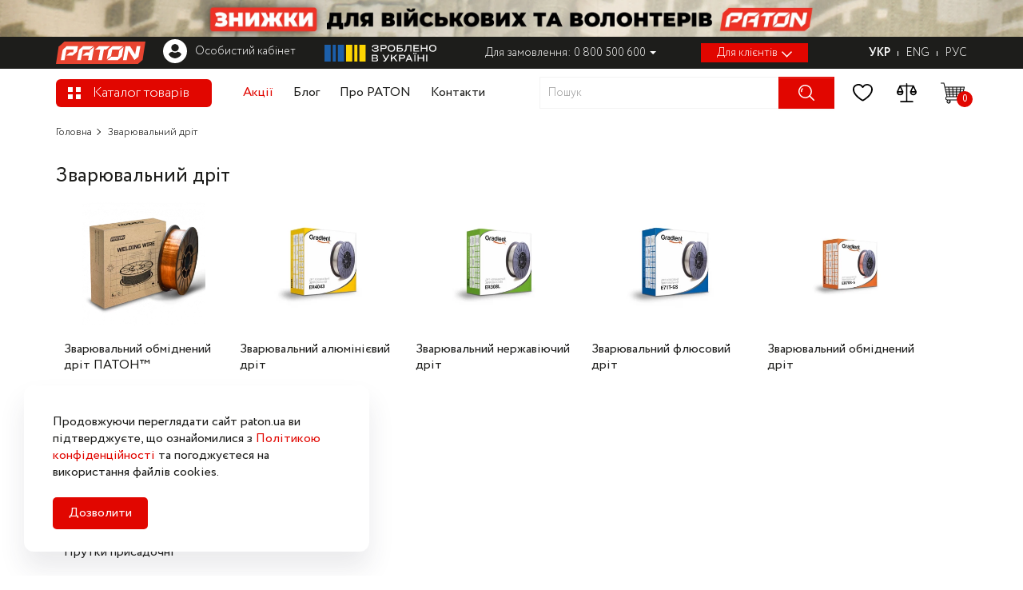

--- FILE ---
content_type: text/html; charset=utf-8
request_url: https://paton.ua/svarochnaya-provoloka/
body_size: 32174
content:
<!DOCTYPE html>
<!--[if IE]><![endif]-->
<!--[if IE 8 ]><html dir="ltr" lang="ua" class="ie8"><![endif]-->
<!--[if IE 9 ]><html dir="ltr" lang="ua" class="ie9"><![endif]-->
<!--[if (gt IE 9)|!(IE)]><!-->
<html dir="ltr" lang="ua">
<!--<![endif]-->
<head>
	<meta charset="UTF-8" />
	<meta name="viewport" content="width=device-width, initial-scale=1.0, user-scalable=no">
	<meta http-equiv="X-UA-Compatible" content="IE=edge">
	<link rel="apple-touch-icon" sizes="180x180" href="image/apple-touch-icon.png">
	<link rel="icon" type="image/png" sizes="32x32" href="image/favicon-32x32.png">
	<link rel="icon" type="image/png" sizes="16x16" href="image/favicon-16x16.png">
	<link rel="manifest" href="image/site.webmanifest">
	<link rel="mask-icon" href="image/safari-pinned-tab.svg" color="#5bbad5">
	<link rel="shortcut icon" href="image/favicon.ico">
	<meta name="msapplication-TileColor" content="#da532c">
	<meta name="msapplication-config" content="image/browserconfig.xml">
	<meta name="theme-color" content="#ffffff">
			<base href="https://paton.ua/" />

	
						<link rel="alternate" hreflang="en" href="https://paton.ua/en/svarochnaya-provoloka/" />
			<link rel="alternate" hreflang="ru" href="https://paton.ua/ru/svarochnaya-provoloka/" />
					
		<script>console.log('not home page');</script>
		<title>Зварювальний дріт Купити зварювальний дріт | ПАТОН™</title>
					<meta name="description" content="Зварювальний дріт ⚡️ Доступні ціни ➤ Висока якість ✅ Купити дріт для зварювання ➤ ПАТОН ➜ Доставка по всій території України" />
					
		<meta property="og:title" content="Зварювальний дріт Купити зварювальний дріт | ПАТОН™" />
	<meta property="og:type" content="website" />
	<meta property="og:url" content="" />

			<meta property="og:image" content="" />
	
	<meta property="og:site_name" content="Інтернет-магазин  paton.ua" />
	
	<script src="catalog/view/javascript/jquery/jquery-2.1.1.min.js" type="text/javascript"></script>
	<link href="catalog/view/javascript/bootstrap/css/bootstrap.min.css" rel="stylesheet" media="screen" />
	<script src="catalog/view/javascript/bootstrap/js/bootstrap.min.js" type="text/javascript"></script>

	<link href="catalog/view/javascript/font-awesome/css/font-awesome.min.css?ver=7223774262" rel="stylesheet" type="text/css" />

	<link href="catalog/view/theme/default/stylesheet/stylesheet.css?ver=1553570711" rel="stylesheet">

	<link href="catalog/view/theme/default/stylesheet/jquery.modal.min.css" rel="stylesheet">

			<link href="catalog/view/theme/default/stylesheet/sticker.css" type="text/css" rel="stylesheet" media="screen" />
	
			<script src="catalog/view/theme/extension_liveopencart/related_options/js/liveopencart.select_option_toggle.js?v=1761776052" type="text/javascript"></script>
			<script src="catalog/view/theme/extension_liveopencart/related_options/js/liveopencart.ro_common.js?v=1761776052" type="text/javascript"></script>
			<script src="catalog/view/theme/extension_liveopencart/related_options/js/liveopencart.related_options.js?v=1761776052" type="text/javascript"></script>
	
	<script src="catalog/view/javascript/common.js" type="text/javascript"></script>

<script src="catalog/view/javascript/lazyload/jquery.lazyload.min.js" type="text/javascript"></script>
<script type="text/javascript">
$(document).ready(function() {
$('img.lazy-load').lazyload({
effect: "fadeIn",
effectspeed: 500,  
threshold: 100,
placeholder : "catalog/view/javascript/lazyload/loading.gif"
});
});
</script>

			<link href="https://paton.ua/svarochnaya-provoloka/" rel="canonical" />

					<link href="catalog/view/javascript/jquery/swiper/css/swiper.min.css" type="text/css" rel="stylesheet" media="screen" />
			<script src="catalog/view/javascript/jquery/swiper/js/swiper.jquery.js" type="text/javascript"></script>
			<script src="catalog/view/javascript/jquery/owl-carousel/owl.carousel.min.js" type="text/javascript"></script>
					<link href="https://paton.ua/image/catalog/favicon.jpg" rel="icon" />

					<link href="catalog/view/javascript/jquery/swiper/css/swiper.min.css" type="text/css" rel="stylesheet" media="screen" />
			<script src="catalog/view/javascript/jquery/swiper/js/swiper.jquery.js" type="text/javascript"></script>
			<script src="catalog/view/javascript/jquery/owl-carousel/owl.carousel.min.js" type="text/javascript"></script>
			
	
				
				
	  		<!-- ahrefs -->
<script src="https://analytics.ahrefs.com/analytics.js" data-key="aWrtVoNkHsMxrVXK29r1Kg" async></script>
<!-- ahrefs -->

  		<meta name="facebook-domain-verification" content="gcmtk5c2vj5c8aqzmwefaxgu0uaqb3" />




<!-- Meta Pixel Code -->
<script>
var userEmail = '';
var userPhone = '';
!function(f,b,e,v,n,t,s)
{if(f.fbq)return;n=f.fbq=function(){n.callMethod?
n.callMethod.apply(n,arguments):n.queue.push(arguments)};
if(!f._fbq)f._fbq=n;n.push=n;n.loaded=!0;n.version='2.0';
n.queue=[];t=b.createElement(e);t.async=!0;
t.src=v;s=b.getElementsByTagName(e)[0];
s.parentNode.insertBefore(t,s)}(window, document,'script',
'https://connect.facebook.net/en_US/fbevents.js');
fbq('init', '1176465867922512', {
    em: userEmail || null,
    ph: userPhone || null
});
fbq('track', 'PageView');
</script>
<noscript><img height="1" width="1" style="display:none"
src="https://www.facebook.com/tr?id=1176465867922512&ev=PageView&noscript=1"
/></noscript>
<!-- End Meta Pixel Code -->




  			
			

                                                        
                <script src="catalog/view/javascript/ocdev_smart_cart/jquery.magnific-popup.min.js?v=3.0" type="text/javascript"></script>
        <link href="catalog/view/javascript/ocdev_smart_cart/magnific-popup.css?v=3.0" rel="stylesheet" media="screen" />
        <link rel="stylesheet" type="text/css" href="catalog/view/theme/default/stylesheet/ocdev_smart_cart/stylesheet.css?v=3.0"/>
        <script type="text/javascript" src="catalog/view/javascript/ocdev_smart_cart/ocdev_smart_cart.js?v=3.0"></script>
              
<!-- Copyright (c) ByteDance, Inc. and its affiliates. -->
<!-- All rights reserved. -->
  <script type="text/javascript">
    !function (w, d, t) {
      w.TiktokAnalyticsObject = t;
      var ttq = w[t] = w[t] || [];
      ttq.methods = ["page", "track", "identify", "instances", "debug", "on", "off", "once", "ready", "alias", "group", "enableCookie", "disableCookie"], ttq.setAndDefer = function (t, e) {
        t[e] = function () {
          t.push([e].concat(Array.prototype.slice.call(arguments, 0)))
        }
      };
      for (var i = 0; i < ttq.methods.length; i++) ttq.setAndDefer(ttq, ttq.methods[i]);
      ttq.instance = function (t) {
        for (var e = ttq._i[t] || [], n = 0; n < ttq.methods.length; n++) ttq.setAndDefer(e, ttq.methods[n]);
        return e
      }, ttq.load = function (e, n) {
        var i = "https://analytics.tiktok.com/i18n/pixel/events.js";
        ttq._i = ttq._i || {}, ttq._i[e] = [], ttq._i[e]._u = i, ttq._t = ttq._t || {}, ttq._t[e] = +new Date, ttq._o = ttq._o || {}, ttq._o[e] = n || {}, ttq._partner = ttq._partner || 'OpenCart';
        var o = document.createElement("script");
        o.type = "text/javascript", o.async = !0, o.src = i + "?sdkid=" + e + "&lib=" + t;
        var a = document.getElementsByTagName("script")[0];
        a.parentNode.insertBefore(o, a)
      };
      ttq.load('D5P22HRC77UD838QNME0');
    }(window, document, 'ttq');
  </script>
<script> ttq.instance('D5P22HRC77UD838QNME0').track('Pageview', '', {'event_id': '697b4238adf24_D5P22HRC77UD838QNME0'}) </script><script> ttq.instance('D5P22HRC77UD838QNME0').identify({
           email: '', phone_number: '', external_id: ''}) </script></head>
<body>











					<div class="wrapSlider slider_id_9">
		<div class="swiper-viewport">
			<div id="slideshow9" class="swiper-container">
				<div class="swiper-wrapper">
																		<div class="swiper-slide text-center">
								<a href="https://paton.ua/news/specialni-umovi-dlya-viyskovih-ta-volonteriv-na-produkciyu-paton/" style="background: url(https://paton.ua/image/cache/catalog/banners/ploskyy/pixSale_7680×120_Paton_2025-7680x120.webp)" class="img_for_desktope"></a>
								<a href="https://paton.ua/news/specialni-umovi-dlya-viyskovih-ta-volonteriv-na-produkciyu-paton/" style="background: url(https://paton.ua/image/cache/catalog/banners/ploskyy/pixSale_7680×120_Paton_2025-2304x108.webp)" class="img_for_mobile"></a>
							</div>
																								<div class="swiper-slide text-center">
								<a href="buy-in-credit" style="background: url(https://paton.ua/image/cache/catalog/banners/plaskij-baner_kupuj-chastinami_7680h120ukr3-7680x120.webp)" class="img_for_desktope"></a>
								<a href="buy-in-credit" style="background: url(https://paton.ua/image/cache/catalog/banners/plaskij-baner_kupuj-chastinami_7680h120ukr3-2304x108.webp)" class="img_for_mobile"></a>
							</div>
															</div>
			</div>
		</div>
	</div>

	<script type="text/javascript">
	(function($) {
		$("#slideshow9").swiper({
			mode: "horizontal",
			slidesPerView: 1,
			dynamicBullets: false,
			autoplay: 8000,
			autoplayDisableOnInteraction: true,
			loop: true,
		});
	}(jQuery));
	</script>

	
	<div id="page-preloader"><span class="spinner"></span></div>
	<div class="overlaySidebarMenu"></div>
	<div class="sidebarMenu"></div>
	<div class="headerWrap">
		<nav id="top">
			<div class="container grid">
				<div class="topLogo">
					<a href="https://paton.ua/">
						<img src="image/logo.svg" title="Інтернет-магазин  paton.ua" alt="Інтернет-магазин  paton.ua" class="img-responsive" />
					</a>
				</div>
				<div class="left_part">
					<ul class="list-inline">
						<li class="dropdown">
							<a class="enterLK" href="https://paton.ua/my-account/" title="Особистий кабінет" class="dropdown-toggle" data-toggle="dropdown">
								<img src="image/user.svg" alt="">Особистий кабінет
							</a>
							<ul class="dropdown-menu dropdown-menu-right">
															<li><a href="https://paton.ua/register/">Реєстрація</a></li>
								<li><a href="https://paton.ua/login/">Вхід в особистий кабінет</a></li>
														</ul>
						</li>
					</ul>
					<!-- <div class="seles_in_top_header">
											<a href="sales">Акційні пропозиції<span></span></a>
										
										
										</div> -->
				</div>
				
				<div class="right_part grid">
					<div class="made_in_ukraine">
						<img src="image/made_in_ukraine.svg" alt="Зварювальне обладнання та матеріали українського виробництва">
					</div>
					<div class="phone_number_header">
						<ul class="list-inline">
							<li class="dropdown">
								<a href="#" class="dropdown-toggle" data-toggle="dropdown">
									Для замовлення:<br> 0 800 500 600
									<span class="caret"></span>
								</a>
								<ul class="dropdown-menu dropdown-menu-right">
									<li class="phone_small">
										<a href="tel:0800500600">0 800 500 600</a>
									</li>
									<li class="contacts_info"><span>Безкоштовно з будь-якого номеру по Україні</span> Адреса: вул. Новопирогівська, 66 Київ, 03045</li>
								</ul>
							</li>
						</ul>
					</div>
					<div class="outher_link">
												<ul class="list-inline">
							<li class="parent">
								<a href="dostavka/" class="red_background">Для клієнтів
									<span class="caret-new">
									<svg preserveAspectRatio="none" width="17" viewBox="0 -4 17 17" xmlns="http://www.w3.org/2000/svg"><path d="M16.97 1.515L15.558.1 7.07 8.586 8.485 10l8.486-8.485z"></path><path d="M1.414.1L0 1.516 8.485 10 9.9 8.586 1.414.1z"></path></svg>
									</span>
								</a>
								<ul class="dropdown-menu dropdown-menu-right">
									<li><a href="dostavka/">Доставка</a></li>
									<li><a href="oplata/">Оплата</a></li>
									<li><a href="buy-in-credit/">Кредити</a></li>
									<li><a href="service/">Сервіс</a></li>
								</ul>
							</li>
						</ul>
												
												
											</div>
					<div class="custom_lang">  <ul>
  <li><a class="ua" href="/svarochnaya-provoloka/">УКР</a></li>
  <li><a class="en" href="/en/svarochnaya-provoloka/">ENG</a></li>
  <li><a class="ru" href="/ru/svarochnaya-provoloka/">РУС</a></li>
</ul>
</div>
				</div>
			</div><!-- container -->
		</nav>
		
		<header>
			<div class="container">
								
				<div class="button_catalog">
					<svg xmlns="http://www.w3.org/2000/svg" width="16" height="15" viewBox="0 0 16 15">
    <g transform="translate(-196 -78)">
        <rect width="6" height="6" transform="translate(196 78)" fill="#e84430"/>
        <rect width="6" height="6" transform="translate(206 78)" fill="#e84430"/>
        <rect width="6" height="6" transform="translate(206 87)" fill="#e84430"/>
        <rect width="6" height="6" transform="translate(196 87)" fill="#e84430"/>
    </g>
</svg>
					Каталог товарів
				</div>
				
				<div class="main_menu">
					<ul>
											<li><a href="sales/" class="sales_menu">Акції</a></li>
						<li><a href="press-center/">Блог</a></li>
						<li><a href="about-company/">Про PATON</a></li>
						<li><a href="contacts/">Контакти</a></li>
																				</ul>
				</div>

				<div class="last_top_part">
					<div class="search"><div id="search" class="input-group">
  <input type="text" name="search" value="" placeholder="Пошук" class="form-control input-lg" />
  <span class="input-group-btn">
    <button type="button" class="btn btn-default btn-lg"><img src="image/search_icon.svg" alt=""></button>
  </span>
</div></div>
					<div class="favorite">
						<a href="https://paton.ua/wishlist/">
							<img src="image/favorite.svg" alt="">
						</a>
											</div>
					<div class="compare">
						<a href="compare-products/">
							<img src="image/compare.svg" alt="">
						</a>
					</div>
					<div class="cart" id="cart">
						<span class="result_cart"><div id="cart" class="btn-group btn-block header_cart_checker">
  <button type="button" data-toggle="dropdown" data-loading-text="Завантаження..." class="btn"><img src="image/cart.svg"> <span id="cart-total">0</span></button>
</div>


<!-- <div id="cart" class="btn-group btn-block">
	<a data-loading-text="Завантаження..." class="cart_trigger popup-open"><img src="image/cart.svg"> <span class="cart_total" id="cart-total">0</span></a>
</div>


<div class="popup-fade" id="cart">
	<div class="popup cart_popup">
		<a class="popup-close" href="#"></a>
		<div class="title">Кошик</div>

					<div class="cart_empty">
				<div class="text_empty">Ваш кошик порожній!</div>
			</div>
			</div>		
</div> --></span>
					</div>

					<div class="mob_cheker mobile_menu">
						<div id="nav-icon1" class="">
						<span></span>
						<span></span>
						<span></span>
						</div>
					</div>
				</div>

				<div class="phone_number_header for_checkout_page">
					<ul class="list-inline">
						<li class="dropdown">
							<a href="#" class="dropdown-toggle" data-toggle="dropdown">
								Для замовлення:<br> 0800 500 600<span class="caret"></span>
							</a>
							<ul class="dropdown-menu dropdown-menu-right">
								<li class="phone_small"><a href="tel:0800500600">0800 500 600</a></li>
								<li class="contacts_info"><span>Безкоштовно з будь-якого номеру по Україні</span> Адреса: вул. Новопирогівська, 66 Київ, 03045</li>
							</ul>
						</li>
					</ul>
				</div>
			</div>
		</header>
	</div>
	
	<div class="overlayMenu"></div>
<div class="wrapCatalogMenu">
	<div class="container">
			    <ul class="first_level">
	    		<!-- <li class="first_level_li has_children sales_menu_item"><a href="/sales">Акційні пропозиції</a></li> -->
	    	        				        <li class="first_level_li has_children">
		          	<a href="https://paton.ua/svarochnoe-oborudovanie/">Зварювальне обладнання<span class="arrow-r"></span></a>
		            	<div class="wrapProductsCatalog">
		            				            		<ul class="grid">
		            											<li class="prodMenuCatalogItem">
									<a href="https://paton.ua/svarochnoe-oborudovanie/svarochnye-invertory-mma/">
										<div class="prodImage">
											<img src="https://paton.ua/image/cache/catalog/zastavka/MMA-320x320.webp" alt="Зварювальний апарат MMA" title="Зварювальний апарат MMA" class="img-responsive" />
										</div>
										<div class="prodName">Зварювальний апарат MMA</div>
									</a>
								</li>
																<li class="prodMenuCatalogItem">
									<a href="https://paton.ua/svarochnoe-oborudovanie/svarochnye-poluavtomaty/">
										<div class="prodImage">
											<img src="https://paton.ua/image/cache/catalog/zastavka/MIG%20(7)-320x320.webp" alt="Зварювальні напівавтомати MIG MAG" title="Зварювальні напівавтомати MIG MAG" class="img-responsive" />
										</div>
										<div class="prodName">Зварювальні напівавтомати MIG MAG</div>
									</a>
								</li>
																<li class="prodMenuCatalogItem">
									<a href="https://paton.ua/svarochnoe-oborudovanie/argonodugovye-apparaty/">
										<div class="prodImage">
											<img src="https://paton.ua/image/cache/catalog/zastavka/TIG%20(4)-320x320.webp" alt="Зварювальні апарати TIG AC DC" title="Зварювальні апарати TIG AC DC" class="img-responsive" />
										</div>
										<div class="prodName">Зварювальні апарати TIG AC DC</div>
									</a>
								</li>
																<li class="prodMenuCatalogItem">
									<a href="https://paton.ua/svarochnoe-oborudovanie/multifunkczionalnye-svarochnye-apparaty/">
										<div class="prodImage">
											<img src="https://paton.ua/image/cache/catalog/zastavka/MULTI-320x320.webp" alt="Мультифункціональні інвертори 4-в-1 та 3-в-1" title="Мультифункціональні інвертори 4-в-1 та 3-в-1" class="img-responsive" />
										</div>
										<div class="prodName">Мультифункціональні інвертори 4-в-1 та 3-в-1</div>
									</a>
								</li>
																<li class="prodMenuCatalogItem">
									<a href="https://paton.ua/svarochnoe-oborudovanie/bloki-podachi-provoloki/">
										<div class="prodImage">
											<img src="https://paton.ua/image/cache/catalog/zastavka/FEEDER-320x320.webp" alt="Блоки подачі дроту" title="Блоки подачі дроту" class="img-responsive" />
										</div>
										<div class="prodName">Блоки подачі дроту</div>
									</a>
								</li>
																<li class="prodMenuCatalogItem">
									<a href="https://paton.ua/svarochnoe-oborudovanie/plazmorezy/">
										<div class="prodImage">
											<img src="https://paton.ua/image/cache/catalog/StandardCUT-100_all/StandardCUT-100_3-320x320.webp" alt="Плазморізи " title="Плазморізи " class="img-responsive" />
										</div>
										<div class="prodName">Плазморізи </div>
									</a>
								</li>
																<li class="prodMenuCatalogItem">
									<a href="https://paton.ua/svarochnoe-oborudovanie/bloki-avtonomnogo-okhlazhdeniya/">
										<div class="prodImage">
											<img src="https://paton.ua/image/cache/catalog/category_images/cooler-320x320.webp" alt="Блоки автономного охолодження" title="Блоки автономного охолодження" class="img-responsive" />
										</div>
										<div class="prodName">Блоки автономного охолодження</div>
									</a>
								</li>
																<li class="prodMenuCatalogItem">
									<a href="https://paton.ua/svarochnoe-oborudovanie/obladnannja-dlja-mkrozvarjuvannja/">
										<div class="prodImage">
											<img src="https://paton.ua/image/cache/catalog/00000000000001/dsc_0175-vosstanovleno-320x320.webp" alt="Обладнання для мікрозварювання" title="Обладнання для мікрозварювання" class="img-responsive" />
										</div>
										<div class="prodName">Обладнання для мікрозварювання</div>
									</a>
								</li>
																<li class="prodMenuCatalogItem">
									<a href="https://paton.ua/svarochnoe-oborudovanie/nabori-dlja-zvarjuvannja/">
										<div class="prodImage">
											<img src="https://paton.ua/image/cache/catalog/zastavka/ProMIG-250-15-4-320x320.webp" alt="Набори для зварювання" title="Набори для зварювання" class="img-responsive" />
										</div>
										<div class="prodName">Набори для зварювання</div>
									</a>
								</li>
																<li class="prodMenuCatalogItem">
									<a href="https://paton.ua/svarochnoe-oborudovanie/reostati-balastn/">
										<div class="prodImage">
											<img src="https://paton.ua/image/cache/catalog/category_images/reo-320x320.webp" alt="Реостати баластні" title="Реостати баластні" class="img-responsive" />
										</div>
										<div class="prodName">Реостати баластні</div>
									</a>
								</li>
										            		</ul>
		            				            	</div>
		        </li>
		        		            				        <li class="first_level_li has_children">
		          	<a href="https://paton.ua/elektrody/">Eлектроди зварювальні<span class="arrow-r"></span></a>
		            	<div class="wrapProductsCatalog">
		            				            		<ul class="grid">
		            											<li class="prodMenuCatalogItem">
									<a href="https://paton.ua/elektrody/nizkouglerodistye-stali/">
										<div class="prodImage">
											<img src="https://paton.ua/image/cache/catalog/123/elektrody-ano-min-320x320.webp" alt="Електроди для низьковуглецевих сталей" title="Електроди для низьковуглецевих сталей" class="img-responsive" />
										</div>
										<div class="prodName">Електроди для низьковуглецевих сталей</div>
									</a>
								</li>
																<li class="prodMenuCatalogItem">
									<a href="https://paton.ua/elektrody/uglerodistye-i-nizkolegirovannye-stali/">
										<div class="prodImage">
											<img src="https://paton.ua/image/cache/catalog/1%20электроды/uoni--min-320x320.webp" alt="Електроди для вуглецевих і низьколегованих сталей" title="Електроди для вуглецевих і низьколегованих сталей" class="img-responsive" />
										</div>
										<div class="prodName">Електроди для вуглецевих і низьколегованих сталей</div>
									</a>
								</li>
																<li class="prodMenuCatalogItem">
									<a href="https://paton.ua/elektrody/vysokolegirovannye-stali/">
										<div class="prodImage">
											<img src="https://paton.ua/image/cache/catalog/electrodenew/PATON%20ЦЛ-11,%204%20мм,%201%20кг%20(2)-320x320.webp" alt="Електроди для високолегованої сталі" title="Електроди для високолегованої сталі" class="img-responsive" />
										</div>
										<div class="prodName">Електроди для високолегованої сталі</div>
									</a>
								</li>
																<li class="prodMenuCatalogItem">
									<a href="https://paton.ua/elektrody/elektrody-naplavka/">
										<div class="prodImage">
											<img src="https://paton.ua/image/cache/catalog/electrodenew/PATON%20Т-590,%204%20мм,%205%20кг%20(2)-320x320.webp" alt="Електроди для наплавлення " title="Електроди для наплавлення " class="img-responsive" />
										</div>
										<div class="prodName">Електроди для наплавлення </div>
									</a>
								</li>
																<li class="prodMenuCatalogItem">
									<a href="https://paton.ua/elektrody/elektrody-dlya-chuguna/">
										<div class="prodImage">
											<img src="https://paton.ua/image/cache/catalog/electrodenew/PATON%20ЦЧ-4,%204%20мм,%201%20кг%20(2)-320x320.webp" alt="Електроди для чавуну " title="Електроди для чавуну " class="img-responsive" />
										</div>
										<div class="prodName">Електроди для чавуну </div>
									</a>
								</li>
										            		</ul>
		            				            	</div>
		        </li>
		        		            				        <li class="first_level_li has_children">
		          	<a href="https://paton.ua/svarochnaya-provoloka/">Зварювальний дріт<span class="arrow-r"></span></a>
		            	<div class="wrapProductsCatalog">
		            				            		<ul class="grid">
		            											<li class="prodMenuCatalogItem">
									<a href="https://paton.ua/svarochnaya-provoloka/omednennaya-provoloka/">
										<div class="prodImage">
											<img src="https://paton.ua/image/cache/catalog/00000250152/category/1-320x320.webp" alt="Зварювальний обміднений дріт ПАТОН™" title="Зварювальний обміднений дріт ПАТОН™" class="img-responsive" />
										</div>
										<div class="prodName">Зварювальний обміднений дріт ПАТОН™</div>
									</a>
								</li>
																<li class="prodMenuCatalogItem">
									<a href="https://paton.ua/svarochnaya-provoloka/zvarjuvalnij-aljumnvij-drt/">
										<div class="prodImage">
											<img src="https://paton.ua/image/cache/catalog/00000000000001/new/er4043-320x320.webp" alt="Зварювальний алюмінієвий дріт" title="Зварювальний алюмінієвий дріт" class="img-responsive" />
										</div>
										<div class="prodName">Зварювальний алюмінієвий дріт</div>
									</a>
								</li>
																<li class="prodMenuCatalogItem">
									<a href="https://paton.ua/svarochnaya-provoloka/nerzhavjuchij-drt/">
										<div class="prodImage">
											<img src="https://paton.ua/image/cache/catalog/000000000001acs/0.8-1_5kg-320x320.webp" alt="Зварювальний нержавіючий дріт" title="Зварювальний нержавіючий дріт" class="img-responsive" />
										</div>
										<div class="prodName">Зварювальний нержавіючий дріт</div>
									</a>
								</li>
																<li class="prodMenuCatalogItem">
									<a href="https://paton.ua/svarochnaya-provoloka/poroshkovaya-provoloka/">
										<div class="prodImage">
											<img src="https://paton.ua/image/cache/catalog/flux-320x320.webp" alt="Зварювальний флюсовий дріт" title="Зварювальний флюсовий дріт" class="img-responsive" />
										</div>
										<div class="prodName">Зварювальний флюсовий дріт</div>
									</a>
								</li>
																<li class="prodMenuCatalogItem">
									<a href="https://paton.ua/svarochnaya-provoloka/zvarjuvalnij-obmdnenij-drt/">
										<div class="prodImage">
											<img src="https://paton.ua/image/cache/catalog/%2020.05.2025/%2020.05.2025/%20обміднений-320x320.webp" alt="Зварювальний обміднений дріт" title="Зварювальний обміднений дріт" class="img-responsive" />
										</div>
										<div class="prodName">Зварювальний обміднений дріт</div>
									</a>
								</li>
																<li class="prodMenuCatalogItem">
									<a href="https://paton.ua/svarochnaya-provoloka/prisadochnye-prutki/">
										<div class="prodImage">
											<img src="https://paton.ua/image/cache/catalog/0000000001/rod_er308l-320x320.webp" alt="Прутки присадочні " title="Прутки присадочні " class="img-responsive" />
										</div>
										<div class="prodName">Прутки присадочні </div>
									</a>
								</li>
										            		</ul>
		            				            	</div>
		        </li>
		        		            				        <li class="first_level_li has_children">
		          	<a href="https://paton.ua/generatori/">Генератори<span class="arrow-r"></span></a>
		            	<div class="wrapProductsCatalog">
		            				            		<ul class="grid">
		            											<li class="prodMenuCatalogItem">
									<a href="https://paton.ua/generatori/nvertorn-generatori/">
										<div class="prodImage">
											<img src="https://paton.ua/image/cache/catalog/%2020.05.2025/gen04-320x320.webp" alt="Інверторні генератори" title="Інверторні генератори" class="img-responsive" />
										</div>
										<div class="prodName">Інверторні генератори</div>
									</a>
								</li>
																<li class="prodMenuCatalogItem">
									<a href="https://paton.ua/generatori/benzinov-generatori-benzogeneratori/">
										<div class="prodImage">
											<img src="https://paton.ua/image/cache/catalog/%2020.05.2025/gen01-320x320.webp" alt="Бензинові генератори (бензогенератори)" title="Бензинові генератори (бензогенератори)" class="img-responsive" />
										</div>
										<div class="prodName">Бензинові генератори (бензогенератори)</div>
									</a>
								</li>
																<li class="prodMenuCatalogItem">
									<a href="https://paton.ua/generatori/dizeln-generatori-dizelgeneratori/">
										<div class="prodImage">
											<img src="https://paton.ua/image/cache/catalog/%2020.05.2025/gen06-320x320.webp" alt="Дизельні генератори (дизельгенератори)" title="Дизельні генератори (дизельгенератори)" class="img-responsive" />
										</div>
										<div class="prodName">Дизельні генератори (дизельгенератори)</div>
									</a>
								</li>
																<li class="prodMenuCatalogItem">
									<a href="https://paton.ua/generatori/bloki-avtomatiki-ats-avr/">
										<div class="prodImage">
											<img src="https://paton.ua/image/cache/catalog/%2020.05.2025/genGL-320x320.webp" alt="Блоки автоматики (ATS, АВР)" title="Блоки автоматики (ATS, АВР)" class="img-responsive" />
										</div>
										<div class="prodName">Блоки автоматики (ATS, АВР)</div>
									</a>
								</li>
																<li class="prodMenuCatalogItem">
									<a href="https://paton.ua/generatori/motorn-olivi-dlja-generatorv/">
										<div class="prodImage">
											<img src="https://paton.ua/image/cache/catalog/%2020.05.2025/%202-320x320.webp" alt="Моторні оливи для генераторів" title="Моторні оливи для генераторів" class="img-responsive" />
										</div>
										<div class="prodName">Моторні оливи для генераторів</div>
									</a>
								</li>
										            		</ul>
		            				            	</div>
		        </li>
		        		            				            				        <li class="first_level_li has_children">
		          	<a href="https://paton.ua/kompresori/">Компресори<span class="arrow-r"></span></a>
		            	<div class="wrapProductsCatalog">
		            				            		<ul class="grid">
		            											<li class="prodMenuCatalogItem">
									<a href="https://paton.ua/kompresori/kompresori-akumuljatorn/">
										<div class="prodImage">
											<img src="https://paton.ua/image/cache/catalog/%2020.05.2025/gen08-320x320.webp" alt="Компресори акумуляторні" title="Компресори акумуляторні" class="img-responsive" />
										</div>
										<div class="prodName">Компресори акумуляторні</div>
									</a>
								</li>
																<li class="prodMenuCatalogItem">
									<a href="https://paton.ua/kompresori/kompresori-povtrjan/">
										<div class="prodImage">
											<img src="https://paton.ua/image/cache/catalog/%2020.05.2025/_viber_2025-10-08_11-10-46-631-320x320.webp" alt=" Компресори автомобільні" title=" Компресори автомобільні" class="img-responsive" />
										</div>
										<div class="prodName"> Компресори автомобільні</div>
									</a>
								</li>
																<li class="prodMenuCatalogItem">
									<a href="https://paton.ua/kompresori/kompresori-masljan/">
										<div class="prodImage">
											<img src="https://paton.ua/image/cache/catalog/%2020.05.2025/_viber_2025-09-22_15-35-16-378-320x320.webp" alt="Компресори масляні" title="Компресори масляні" class="img-responsive" />
										</div>
										<div class="prodName">Компресори масляні</div>
									</a>
								</li>
																<li class="prodMenuCatalogItem">
									<a href="https://paton.ua/kompresori/kompresori-bezmasljan/">
										<div class="prodImage">
											<img src="https://paton.ua/image/cache/catalog/%2020.05.2025/_viber_2025-09-22_15-35-06-782-320x320.webp" alt="Компресори безмасляні" title="Компресори безмасляні" class="img-responsive" />
										</div>
										<div class="prodName">Компресори безмасляні</div>
									</a>
								</li>
										            		</ul>
		            				            	</div>
		        </li>
		        		            				        <li class="first_level_li has_children">
		          	<a href="https://paton.ua/thermacut-plasma-cutting-machines/">Апарати плазмового різання THERMACUT<span class="arrow-r"></span></a>
		            	<div class="wrapProductsCatalog">
		            				            		<ul class="grid">
		            											<li class="prodMenuCatalogItem">
									<a href="https://paton.ua/thermacut-plasma-cutting-machines/aparati-ex-trafire/">
										<div class="prodImage">
											<img src="https://paton.ua/image/cache/catalog/%2020.05.2025/_viber_2025-10-30_11-18-08-971-320x320.webp" alt="Апарати EX-TRAFIRE" title="Апарати EX-TRAFIRE" class="img-responsive" />
										</div>
										<div class="prodName">Апарати EX-TRAFIRE</div>
									</a>
								</li>
																<li class="prodMenuCatalogItem">
									<a href="https://paton.ua/thermacut-plasma-cutting-machines/ruchn-rzaki-dlja-lnjki-sd-ta-hd/">
										<div class="prodImage">
											<img src="https://paton.ua/image/cache/catalog/%2020.05.2025/%20р-320x320.webp" alt="Ручні різаки для лінійки SD та HD" title="Ручні різаки для лінійки SD та HD" class="img-responsive" />
										</div>
										<div class="prodName">Ручні різаки для лінійки SD та HD</div>
									</a>
								</li>
																<li class="prodMenuCatalogItem">
									<a href="https://paton.ua/thermacut-plasma-cutting-machines/mashinn-rzaki-dlja-lnjki-sd-ta-hd/">
										<div class="prodImage">
											<img src="https://paton.ua/image/cache/catalog/%2020.05.2025/%20мех-320x320.webp" alt="Машинні різаки для лінійки SD та HD" title="Машинні різаки для лінійки SD та HD" class="img-responsive" />
										</div>
										<div class="prodName">Машинні різаки для лінійки SD та HD</div>
									</a>
								</li>
																<li class="prodMenuCatalogItem">
									<a href="https://paton.ua/thermacut-plasma-cutting-machines/sistemi-ex-track/">
										<div class="prodImage">
											<img src="https://paton.ua/image/cache/catalog/%2020.05.2025/%2020.05.2025/_viber_2025-11-06_10-36-14-636-320x320.webp" alt="Системи EX-TRACK" title="Системи EX-TRACK" class="img-responsive" />
										</div>
										<div class="prodName">Системи EX-TRACK</div>
									</a>
								</li>
										            		</ul>
		            				            	</div>
		        </li>
		        		            				        <li class="first_level_li has_children">
		          	<a href="https://paton.ua/zasobi-indivdualnogo-zaxistu/">Засоби індивідуального захисту<span class="arrow-r"></span></a>
		            	<div class="wrapProductsCatalog">
		            				            		<ul class="grid">
		            											<li class="prodMenuCatalogItem">
									<a href="https://paton.ua/zasobi-indivdualnogo-zaxistu/odjag-zvarnika/">
										<div class="prodImage">
											<img src="https://paton.ua/image/cache/catalog/0000000001/dsc_0186-320x320.webp" alt="Одяг зварювальника" title="Одяг зварювальника" class="img-responsive" />
										</div>
										<div class="prodName">Одяг зварювальника</div>
									</a>
								</li>
																<li class="prodMenuCatalogItem">
									<a href="https://paton.ua/zasobi-indivdualnogo-zaxistu/roboch-rukavits/">
										<div class="prodImage">
											<img src="https://paton.ua/image/cache/catalog/rykavici-320x320.webp" alt="Робочі рукавиці" title="Робочі рукавиці" class="img-responsive" />
										</div>
										<div class="prodName">Робочі рукавиці</div>
									</a>
								</li>
																<li class="prodMenuCatalogItem">
									<a href="https://paton.ua/zasobi-indivdualnogo-zaxistu/svarochnye-kragi/">
										<div class="prodImage">
											<img src="https://paton.ua/image/cache/catalog/0001kragi/dsc_0201-min-320x320.webp" alt="Зварювальні краги" title="Зварювальні краги" class="img-responsive" />
										</div>
										<div class="prodName">Зварювальні краги</div>
									</a>
								</li>
																<li class="prodMenuCatalogItem">
									<a href="https://paton.ua/zasobi-indivdualnogo-zaxistu/svarochnye-maski/">
										<div class="prodImage">
											<img src="https://paton.ua/image/cache/catalog/00000250152/category/dsc_0277-320x320.webp" alt="Зварювальні маски " title="Зварювальні маски " class="img-responsive" />
										</div>
										<div class="prodName">Зварювальні маски </div>
									</a>
								</li>
																<li class="prodMenuCatalogItem">
									<a href="https://paton.ua/zasobi-indivdualnogo-zaxistu/svtlofltri-ta-sklo-dlja-masok/">
										<div class="prodImage">
											<img src="https://paton.ua/image/cache/catalog/%2020.05.2025/%2020.05.2025/glassFmask_1200×1200-320x320.webp" alt="Світлофільтри, скло та кріплення для масок" title="Світлофільтри, скло та кріплення для масок" class="img-responsive" />
										</div>
										<div class="prodName">Світлофільтри, скло та кріплення для масок</div>
									</a>
								</li>
																<li class="prodMenuCatalogItem">
									<a href="https://paton.ua/zasobi-indivdualnogo-zaxistu/schitki-zaxisn/">
										<div class="prodImage">
											<img src="https://paton.ua/image/cache/catalog/%2020.05.2025/%2020.05.2025/_viber_2025-08-07_10-11-05-548-320x320.webp" alt="Захисні щитки/окуляри/навушники" title="Захисні щитки/окуляри/навушники" class="img-responsive" />
										</div>
										<div class="prodName">Захисні щитки/окуляри/навушники</div>
									</a>
								</li>
										            		</ul>
		            				            	</div>
		        </li>
		        		            				        <li class="first_level_li has_children">
		          	<a href="https://paton.ua/aksessuary/">Аксесуари<span class="arrow-r"></span></a>
		            	<div class="wrapProductsCatalog">
		            				            		<ul class="grid">
		            											<li class="prodMenuCatalogItem">
									<a href="https://paton.ua/aksessuary/abrazivn-krugi/">
										<div class="prodImage">
											<img src="https://paton.ua/image/cache/catalog/%20Binzel/%20коллаж%20кругів-320x320.webp" alt="Абразивні матеріали" title="Абразивні матеріали" class="img-responsive" />
										</div>
										<div class="prodName">Абразивні матеріали</div>
									</a>
								</li>
																<li class="prodMenuCatalogItem">
									<a href="https://paton.ua/aksessuary/antiprigarn-zasobi-ta-oxolodzhujuch-agenti/">
										<div class="prodImage">
											<img src="https://paton.ua/image/cache/catalog/0000000002/btc-20-320x320.webp" alt="Антипригарні засоби та охолоджуючі агенти" title="Антипригарні засоби та охолоджуючі агенти" class="img-responsive" />
										</div>
										<div class="prodName">Антипригарні засоби та охолоджуючі агенти</div>
									</a>
								</li>
																<li class="prodMenuCatalogItem">
									<a href="https://paton.ua/aksessuary/vimrjuvaln-priladi/">
										<div class="prodImage">
											<img src="https://paton.ua/image/cache/catalog/000000000001acs/pv-500-320x320.webp" alt="Вимірювальні прилади" title="Вимірювальні прилади" class="img-responsive" />
										</div>
										<div class="prodName">Вимірювальні прилади</div>
									</a>
								</li>
																<li class="prodMenuCatalogItem">
									<a href="https://paton.ua/aksessuary/volframov-elektrodi/">
										<div class="prodImage">
											<img src="https://paton.ua/image/cache/catalog/00000000011new/350/volfram_el_e3-320x320.webp" alt="Вольфрамові електроди" title="Вольфрамові електроди" class="img-responsive" />
										</div>
										<div class="prodName">Вольфрамові електроди</div>
									</a>
								</li>
																<li class="prodMenuCatalogItem">
									<a href="https://paton.ua/aksessuary/gazovye-reduktora/">
										<div class="prodImage">
											<img src="https://paton.ua/image/cache/catalog/00000000011new/ar-40_u-30-4dm-700x700-320x320.webp" alt="Газові редуктори" title="Газові редуктори" class="img-responsive" />
										</div>
										<div class="prodName">Газові редуктори</div>
									</a>
								</li>
																<li class="prodMenuCatalogItem">
									<a href="https://paton.ua/aksessuary/gazovye-shlangi-dlya-svarki/">
										<div class="prodImage">
											<img src="https://paton.ua/image/cache/catalog/KSK/rukav-320x320.webp" alt="Газові рукава для зварювання" title="Газові рукава для зварювання" class="img-responsive" />
										</div>
										<div class="prodName">Газові рукава для зварювання</div>
									</a>
								</li>
																<li class="prodMenuCatalogItem">
									<a href="https://paton.ua/aksessuary/pdgrvach-gazu/">
										<div class="prodImage">
											<img src="https://paton.ua/image/cache/catalog/000001reductor/pe-01-320x320.webp" alt="Підігрівачі газу" title="Підігрівачі газу" class="img-responsive" />
										</div>
										<div class="prodName">Підігрівачі газу</div>
									</a>
								</li>
																<li class="prodMenuCatalogItem">
									<a href="https://paton.ua/aksessuary/shtekera-i-gnezda-dlya-svarochnogo-oborudovaniya/">
										<div class="prodImage">
											<img src="https://paton.ua/image/cache/catalog/Sockets/kabelnij-shteker-abiplug-320x320.webp" alt="Штекера і гнізда для зварювального устаткування" title="Штекера і гнізда для зварювального устаткування" class="img-responsive" />
										</div>
										<div class="prodName">Штекера і гнізда для зварювального устаткування</div>
									</a>
								</li>
																<li class="prodMenuCatalogItem">
									<a href="https://paton.ua/aksessuary/svarochnye-gorelki-i-plazmatrony/">
										<div class="prodImage">
											<img src="https://paton.ua/image/cache/catalog/category_images/zaruvalni_palnuku-320x320.webp" alt="Зварювальні пальники та плазмотрони " title="Зварювальні пальники та плазмотрони " class="img-responsive" />
										</div>
										<div class="prodName">Зварювальні пальники та плазмотрони </div>
									</a>
								</li>
																<li class="prodMenuCatalogItem">
									<a href="https://paton.ua/aksessuary/komplektujuch-ta-vitratn-materali-do-palnikv-ta-plazmotroniv/">
										<div class="prodImage">
											<img src="https://paton.ua/image/cache/catalog/%2020.05.2025/%2020.05.2025/_viber_2025-07-02_16-16-26-343-320x320.webp" alt="Комплектуючі та витратні матеріали до пальників та плазматронів " title="Комплектуючі та витратні матеріали до пальників та плазматронів " class="img-responsive" />
										</div>
										<div class="prodName">Комплектуючі та витратні матеріали до пальників та плазматронів </div>
									</a>
								</li>
																<li class="prodMenuCatalogItem">
									<a href="https://paton.ua/aksessuary/komplekty-svarochnykh-kabelej/">
										<div class="prodImage">
											<img src="https://paton.ua/image/cache/catalog/00000250152/category/2-320x320.webp" alt="Зварювальні кабелі та комплекти" title="Зварювальні кабелі та комплекти" class="img-responsive" />
										</div>
										<div class="prodName">Зварювальні кабелі та комплекти</div>
									</a>
								</li>
																<li class="prodMenuCatalogItem">
									<a href="https://paton.ua/aksessuary/elektrododerzhateli-i-zazhimy-massy/">
										<div class="prodImage">
											<img src="https://paton.ua/image/cache/catalog/00000250152/category/3-320x320.webp" alt="Електродотримачі та затискачі «маса»" title="Електродотримачі та затискачі «маса»" class="img-responsive" />
										</div>
										<div class="prodName">Електродотримачі та затискачі «маса»</div>
									</a>
								</li>
																<li class="prodMenuCatalogItem">
									<a href="https://paton.ua/aksessuary/kejsy-i-boksy-dlya-svarochnogo-apparata/">
										<div class="prodImage">
											<img src="https://paton.ua/image/cache/catalog/category_images/keysu_category-320x320.webp" alt="Кейси/бокси" title="Кейси/бокси" class="img-responsive" />
										</div>
										<div class="prodName">Кейси/бокси</div>
									</a>
								</li>
																<li class="prodMenuCatalogItem">
									<a href="https://paton.ua/aksessuary/telezhki-dlya-svarochnykh-apparatov/">
										<div class="prodImage">
											<img src="https://paton.ua/image/cache/catalog/carduni/%20новая%20(1)-320x320.webp" alt="Візки" title="Візки" class="img-responsive" />
										</div>
										<div class="prodName">Візки</div>
									</a>
								</li>
																<li class="prodMenuCatalogItem">
									<a href="https://paton.ua/aksessuary/zvarjuvaln-magnti/">
										<div class="prodImage">
											<img src="https://paton.ua/image/cache/catalog/%2020.05.2025/%2020.05.2025/inst_web_PATm-320x320.webp" alt="Зварювальні магніти" title="Зварювальні магніти" class="img-responsive" />
										</div>
										<div class="prodName">Зварювальні магніти</div>
									</a>
								</li>
																<li class="prodMenuCatalogItem">
									<a href="https://paton.ua/aksessuary/rzaki-gazov-palniki/">
										<div class="prodImage">
											<img src="https://paton.ua/image/cache/catalog/%2020.05.2025/reytr-320x320.webp" alt="Різаки газові/пальники" title="Різаки газові/пальники" class="img-responsive" />
										</div>
										<div class="prodName">Різаки газові/пальники</div>
									</a>
								</li>
																<li class="prodMenuCatalogItem">
									<a href="https://paton.ua/aksessuary/zvarjuvaln-klsch-schtki-molotki/">
										<div class="prodImage">
											<img src="https://paton.ua/image/cache/catalog/%2020.05.2025/%2020.05.2025/inst_web_PATa-320x320.webp" alt="Зварювальні кліщі/щітки/молотки" title="Зварювальні кліщі/щітки/молотки" class="img-responsive" />
										</div>
										<div class="prodName">Зварювальні кліщі/щітки/молотки</div>
									</a>
								</li>
																<li class="prodMenuCatalogItem">
									<a href="https://paton.ua/aksessuary/pedali-i-pulty-dlya-svarochnogo-apparata/">
										<div class="prodImage">
											<img src="https://paton.ua/image/cache/catalog/00000250152/6-320x320.webp" alt="Пульти/педалі" title="Пульти/педалі" class="img-responsive" />
										</div>
										<div class="prodName">Пульти/педалі</div>
									</a>
								</li>
										            		</ul>
		            				            	</div>
		        </li>
		        		            				        <li class="first_level_li has_children">
		          	<a href="https://paton.ua/smoke-extraction-systems/">Димовитяжні установки<span class="arrow-r"></span></a>
		            	<div class="wrapProductsCatalog">
		            				            		<ul class="grid">
		            											<li class="prodMenuCatalogItem">
									<a href="https://paton.ua/smoke-extraction-systems/dimovitjazhn-ustanovki/">
										<div class="prodImage">
											<img src="https://paton.ua/image/cache/catalog/%2020.05.2025/xFUME_FLEX_0176-320x320.webp" alt="Димовитяжні установки" title="Димовитяжні установки" class="img-responsive" />
										</div>
										<div class="prodName">Димовитяжні установки</div>
									</a>
								</li>
																<li class="prodMenuCatalogItem">
									<a href="https://paton.ua/smoke-extraction-systems/komplektujuch-do-dimovitjazhnix-ustanovok/">
										<div class="prodImage">
											<img src="https://paton.ua/image/cache/catalog/%2020.05.2025/%2020.05.2025/601_0111_1_xFUME_ADVANCED_Filterpatrone_2-320x320.webp" alt="Комплектуючі до димовитяжних установок " title="Комплектуючі до димовитяжних установок " class="img-responsive" />
										</div>
										<div class="prodName">Комплектуючі до димовитяжних установок </div>
									</a>
								</li>
																<li class="prodMenuCatalogItem">
									<a href="https://paton.ua/smoke-extraction-systems/zvarjuvaln-aparati-z-vbudovanim-blokom-fltrats-dimv/">
										<div class="prodImage">
											<img src="https://paton.ua/image/cache/catalog/%2020.05.2025/%2020.05.2025/xFUME_POWER_450M_1807_with_xFUME_PRO_36-320x320.webp" alt="Зварювальні апарати з вбудованим блоком фільтрації димів" title="Зварювальні апарати з вбудованим блоком фільтрації димів" class="img-responsive" />
										</div>
										<div class="prodName">Зварювальні апарати з вбудованим блоком фільтрації димів</div>
									</a>
								</li>
																<li class="prodMenuCatalogItem">
									<a href="https://paton.ua/smoke-extraction-systems/palniki-z-dimovdvedennjam/">
										<div class="prodImage">
											<img src="https://paton.ua/image/cache/catalog/%2020.05.2025/%2020.05.2025/xFUME_TIG_260W_links_1477-320x320.webp" alt="Пальники з димовідведенням" title="Пальники з димовідведенням" class="img-responsive" />
										</div>
										<div class="prodName">Пальники з димовідведенням</div>
									</a>
								</li>
																<li class="prodMenuCatalogItem">
									<a href="https://paton.ua/smoke-extraction-systems/komplektujuch-ta-vitratn-chastini-do-palnikv-xfume/">
										<div class="prodImage">
											<img src="https://paton.ua/image/cache/catalog/%2020.05.2025/%2020.05.2025/776_5006_10-Gas_nozzle-M-320x320.webp" alt="Комплектуючі та витратні частини до пальників  xFume" title="Комплектуючі та витратні частини до пальників  xFume" class="img-responsive" />
										</div>
										<div class="prodName">Комплектуючі та витратні частини до пальників  xFume</div>
									</a>
								</li>
										            		</ul>
		            				            	</div>
		        </li>
		        		            				        <li class="first_level_li has_children">
		          	<a href="https://paton.ua/komplektujuch-do-aparatv/">Комплектуючі до апаратів<span class="arrow-r"></span></a>
		            	<div class="wrapProductsCatalog">
		            				            		<ul class="grid">
		            											<li class="prodMenuCatalogItem">
									<a href="https://paton.ua/komplektujuch-do-aparatv/dodn-mosti/">
										<div class="prodImage">
											<img src="https://paton.ua/image/cache/catalog/Diode%20brige/viprjamnij-diodnij-blok-radd-ptr-630-320x320.webp" alt="Діодні мости" title="Діодні мости" class="img-responsive" />
										</div>
										<div class="prodName">Діодні мости</div>
									</a>
								</li>
																<li class="prodMenuCatalogItem">
									<a href="https://paton.ua/komplektujuch-do-aparatv/komplektuyuchi-do-aparativ-mig-mag/">
										<div class="prodImage">
											<img src="https://paton.ua/image/cache/catalog/000000000top/rollers/30h22h10-v-10-12-320x320.webp" alt="Комплектуючі до апаратів MIG/MAG" title="Комплектуючі до апаратів MIG/MAG" class="img-responsive" />
										</div>
										<div class="prodName">Комплектуючі до апаратів MIG/MAG</div>
									</a>
								</li>
																<li class="prodMenuCatalogItem">
									<a href="https://paton.ua/index.php?route=product/category&amp;path=132_155">
										<div class="prodImage">
											<img src="https://paton.ua/image/cache/catalog/wheels%20/wheel_1200x1200-320x320.webp" alt="Набір коліс" title="Набір коліс" class="img-responsive" />
										</div>
										<div class="prodName">Набір коліс</div>
									</a>
								</li>
																<li class="prodMenuCatalogItem">
									<a href="https://paton.ua/komplektujuch-do-aparatv/trimach-kotushok/">
										<div class="prodImage">
											<img src="https://paton.ua/image/cache/catalog/000000000001acs/dsc_0141-320x320.webp" alt="Тримачі котушок" title="Тримачі котушок" class="img-responsive" />
										</div>
										<div class="prodName">Тримачі котушок</div>
									</a>
								</li>
																<li class="prodMenuCatalogItem">
									<a href="https://paton.ua/komplektujuch-do-aparatv/ventiljatori/">
										<div class="prodImage">
											<img src="https://paton.ua/image/cache/catalog/000000000top/fans/ywf4e-350-s-220v-320x320.webp" alt="Вентилятори" title="Вентилятори" class="img-responsive" />
										</div>
										<div class="prodName">Вентилятори</div>
									</a>
								</li>
																<li class="prodMenuCatalogItem">
									<a href="https://paton.ua/komplektujuch-do-aparatv/ruchki/">
										<div class="prodImage">
											<img src="https://paton.ua/image/cache/catalog/000000000001acs/dsc_0154-320x320.webp" alt="Ручки" title="Ручки" class="img-responsive" />
										</div>
										<div class="prodName">Ручки</div>
									</a>
								</li>
										            		</ul>
		            				            	</div>
		        </li>
		        		            				        <li class="first_level_li has_children">
		          	<a href="https://paton.ua/brendov-tovari/">Брендові товари<span class="arrow-r"></span></a>
		            	<div class="wrapProductsCatalog">
		            				            		<ul class="grid">
		            											<li class="prodMenuCatalogItem">
									<a href="https://paton.ua/brendov-tovari/brendov-chashki/">
										<div class="prodImage">
											<img src="https://paton.ua/image/cache/catalog/000000000top/dsc_5628-320x320.webp" alt="Брендові чашки" title="Брендові чашки" class="img-responsive" />
										</div>
										<div class="prodName">Брендові чашки</div>
									</a>
								</li>
																<li class="prodMenuCatalogItem">
									<a href="https://paton.ua/brendov-tovari/brendov-kepki/">
										<div class="prodImage">
											<img src="https://paton.ua/image/cache/catalog/00000001sparkmask/dsc_5590-320x320.webp" alt="Брендові кепки" title="Брендові кепки" class="img-responsive" />
										</div>
										<div class="prodName">Брендові кепки</div>
									</a>
								</li>
																<li class="prodMenuCatalogItem">
									<a href="https://paton.ua/brendov-tovari/brendov-reglani/">
										<div class="prodImage">
											<img src="https://paton.ua/image/cache/catalog/000000140cut/dsc_5638-320x320.webp" alt="Брендові реглани" title="Брендові реглани" class="img-responsive" />
										</div>
										<div class="prodName">Брендові реглани</div>
									</a>
								</li>
																<li class="prodMenuCatalogItem">
									<a href="https://paton.ua/brendov-tovari/brendov-zhileti/">
										<div class="prodImage">
											<img src="https://paton.ua/image/cache/catalog/000000011standardmig/dsc_5673-320x320.webp" alt="Брендові жилети" title="Брендові жилети" class="img-responsive" />
										</div>
										<div class="prodName">Брендові жилети</div>
									</a>
								</li>
										            		</ul>
		            				            	</div>
		        </li>
		        		            				    			<li class="first_level_li has_children">
									<a href="/markdown/">Розпродаж</a>
															</li>
	    </ul>
	    	</div>
</div>






<div class="mobile_menu_container">
	<div id="logo">
		<a href="/"><img src="image/logo.svg" title="" alt="" class="img-responsive" /></a>
		<div class="custom_lang">  <ul>
  <li><a class="ua" href="/svarochnaya-provoloka/">УКР</a></li>
  <li><a class="en" href="/en/svarochnaya-provoloka/">ENG</a></li>
  <li><a class="ru" href="/ru/svarochnaya-provoloka/">РУС</a></li>
</ul>
</div>
	</div>
	<div class="wrap_user_info">
        <div class="photo"><img src="image/user_avatar.svg"></div>
        <div class="user_name">
        	        	<div class="top_r">
        		<a href="https://paton.ua/login">Вхід</a> | 
        		<a href="https://paton.ua/index.php?route=account/simpleregister">Реєстрація</a>
        	</div>
            <div class="bottom_r">Авторизуйтеся для отримання <br>розширених можливостей</div>
                    </div>
    </div>
    <div class="mobile_menu_content">
    	<ul class="activity">
    		<li>
    			<a href="#" class="parent">
		    		<svg xmlns="http://www.w3.org/2000/svg" width="16" height="15" viewBox="0 0 16 15">
		              <g id="Сгруппировать_71" data-name="Сгруппировать 71" transform="translate(-196 -78)">
		                <rect id="Прямоугольник_21" data-name="Прямоугольник 21" width="6" height="6" transform="translate(196 78)" fill="#e84430"/>
		                <rect id="Прямоугольник_22" data-name="Прямоугольник 22" width="6" height="6" transform="translate(206 78)" fill="#e84430"/>
		                <rect id="Прямоугольник_23" data-name="Прямоугольник 23" width="6" height="6" transform="translate(206 87)" fill="#e84430"/>
		                <rect id="Прямоугольник_24" data-name="Прямоугольник 24" width="6" height="6" transform="translate(196 87)" fill="#e84430"/>
		              </g></svg>
		            Каталог товарів
	        	</a>
		    			        <ul>
		        	<li><a href="#" class="back"></a></li>
		        			        	
		            <li>
		                <a href="https://paton.ua/svarochnoe-oborudovanie/" class="parent">Зварювальне обладнання</a>
		                		                <ul>
		                	<li><a href="#" class="back"></a></li>
		                			                    	<li><a href="https://paton.ua/svarochnoe-oborudovanie/svarochnye-invertory-mma/">Зварювальний апарат MMA</a></li>
		                    		                    	<li><a href="https://paton.ua/svarochnoe-oborudovanie/svarochnye-poluavtomaty/">Зварювальні напівавтомати MIG MAG</a></li>
		                    		                    	<li><a href="https://paton.ua/svarochnoe-oborudovanie/argonodugovye-apparaty/">Зварювальні апарати TIG AC DC</a></li>
		                    		                    	<li><a href="https://paton.ua/svarochnoe-oborudovanie/multifunkczionalnye-svarochnye-apparaty/">Мультифункціональні інвертори 4-в-1 та 3-в-1</a></li>
		                    		                    	<li><a href="https://paton.ua/svarochnoe-oborudovanie/bloki-podachi-provoloki/">Блоки подачі дроту</a></li>
		                    		                    	<li><a href="https://paton.ua/svarochnoe-oborudovanie/plazmorezy/">Плазморізи </a></li>
		                    		                    	<li><a href="https://paton.ua/svarochnoe-oborudovanie/bloki-avtonomnogo-okhlazhdeniya/">Блоки автономного охолодження</a></li>
		                    		                    	<li><a href="https://paton.ua/svarochnoe-oborudovanie/obladnannja-dlja-mkrozvarjuvannja/">Обладнання для мікрозварювання</a></li>
		                    		                    	<li><a href="https://paton.ua/svarochnoe-oborudovanie/nabori-dlja-zvarjuvannja/">Набори для зварювання</a></li>
		                    		                    	<li><a href="https://paton.ua/svarochnoe-oborudovanie/reostati-balastn/">Реостати баластні</a></li>
		                    		                </ul>
		                		            </li>
		            				    		        	
		            <li>
		                <a href="https://paton.ua/elektrody/" class="parent">Eлектроди зварювальні</a>
		                		                <ul>
		                	<li><a href="#" class="back"></a></li>
		                			                    	<li><a href="https://paton.ua/elektrody/nizkouglerodistye-stali/">Електроди для низьковуглецевих сталей</a></li>
		                    		                    	<li><a href="https://paton.ua/elektrody/uglerodistye-i-nizkolegirovannye-stali/">Електроди для вуглецевих і низьколегованих сталей</a></li>
		                    		                    	<li><a href="https://paton.ua/elektrody/vysokolegirovannye-stali/">Електроди для високолегованої сталі</a></li>
		                    		                    	<li><a href="https://paton.ua/elektrody/elektrody-naplavka/">Електроди для наплавлення </a></li>
		                    		                    	<li><a href="https://paton.ua/elektrody/elektrody-dlya-chuguna/">Електроди для чавуну </a></li>
		                    		                </ul>
		                		            </li>
		            				    		        	
		            <li>
		                <a href="https://paton.ua/svarochnaya-provoloka/" class="parent">Зварювальний дріт</a>
		                		                <ul>
		                	<li><a href="#" class="back"></a></li>
		                			                    	<li><a href="https://paton.ua/svarochnaya-provoloka/omednennaya-provoloka/">Зварювальний обміднений дріт ПАТОН™</a></li>
		                    		                    	<li><a href="https://paton.ua/svarochnaya-provoloka/zvarjuvalnij-aljumnvij-drt/">Зварювальний алюмінієвий дріт</a></li>
		                    		                    	<li><a href="https://paton.ua/svarochnaya-provoloka/nerzhavjuchij-drt/">Зварювальний нержавіючий дріт</a></li>
		                    		                    	<li><a href="https://paton.ua/svarochnaya-provoloka/poroshkovaya-provoloka/">Зварювальний флюсовий дріт</a></li>
		                    		                    	<li><a href="https://paton.ua/svarochnaya-provoloka/zvarjuvalnij-obmdnenij-drt/">Зварювальний обміднений дріт</a></li>
		                    		                    	<li><a href="https://paton.ua/svarochnaya-provoloka/prisadochnye-prutki/">Прутки присадочні </a></li>
		                    		                </ul>
		                		            </li>
		            				    		        	
		            <li>
		                <a href="https://paton.ua/generatori/" class="parent">Генератори</a>
		                		                <ul>
		                	<li><a href="#" class="back"></a></li>
		                			                    	<li><a href="https://paton.ua/generatori/nvertorn-generatori/">Інверторні генератори</a></li>
		                    		                    	<li><a href="https://paton.ua/generatori/benzinov-generatori-benzogeneratori/">Бензинові генератори (бензогенератори)</a></li>
		                    		                    	<li><a href="https://paton.ua/generatori/dizeln-generatori-dizelgeneratori/">Дизельні генератори (дизельгенератори)</a></li>
		                    		                    	<li><a href="https://paton.ua/generatori/bloki-avtomatiki-ats-avr/">Блоки автоматики (ATS, АВР)</a></li>
		                    		                    	<li><a href="https://paton.ua/generatori/motorn-olivi-dlja-generatorv/">Моторні оливи для генераторів</a></li>
		                    		                </ul>
		                		            </li>
		            				    		        					    		        	
		            <li>
		                <a href="https://paton.ua/kompresori/" class="parent">Компресори</a>
		                		                <ul>
		                	<li><a href="#" class="back"></a></li>
		                			                    	<li><a href="https://paton.ua/kompresori/kompresori-akumuljatorn/">Компресори акумуляторні</a></li>
		                    		                    	<li><a href="https://paton.ua/kompresori/kompresori-povtrjan/"> Компресори автомобільні</a></li>
		                    		                    	<li><a href="https://paton.ua/kompresori/kompresori-masljan/">Компресори масляні</a></li>
		                    		                    	<li><a href="https://paton.ua/kompresori/kompresori-bezmasljan/">Компресори безмасляні</a></li>
		                    		                </ul>
		                		            </li>
		            				    		        	
		            <li>
		                <a href="https://paton.ua/thermacut-plasma-cutting-machines/" class="parent">Апарати плазмового різання THERMACUT</a>
		                		                <ul>
		                	<li><a href="#" class="back"></a></li>
		                			                    	<li><a href="https://paton.ua/thermacut-plasma-cutting-machines/aparati-ex-trafire/">Апарати EX-TRAFIRE</a></li>
		                    		                    	<li><a href="https://paton.ua/thermacut-plasma-cutting-machines/ruchn-rzaki-dlja-lnjki-sd-ta-hd/">Ручні різаки для лінійки SD та HD</a></li>
		                    		                    	<li><a href="https://paton.ua/thermacut-plasma-cutting-machines/mashinn-rzaki-dlja-lnjki-sd-ta-hd/">Машинні різаки для лінійки SD та HD</a></li>
		                    		                    	<li><a href="https://paton.ua/thermacut-plasma-cutting-machines/sistemi-ex-track/">Системи EX-TRACK</a></li>
		                    		                </ul>
		                		            </li>
		            				    		        	
		            <li>
		                <a href="https://paton.ua/zasobi-indivdualnogo-zaxistu/" class="parent">Засоби індивідуального захисту</a>
		                		                <ul>
		                	<li><a href="#" class="back"></a></li>
		                			                    	<li><a href="https://paton.ua/zasobi-indivdualnogo-zaxistu/odjag-zvarnika/">Одяг зварювальника</a></li>
		                    		                    	<li><a href="https://paton.ua/zasobi-indivdualnogo-zaxistu/roboch-rukavits/">Робочі рукавиці</a></li>
		                    		                    	<li><a href="https://paton.ua/zasobi-indivdualnogo-zaxistu/svarochnye-kragi/">Зварювальні краги</a></li>
		                    		                    	<li><a href="https://paton.ua/zasobi-indivdualnogo-zaxistu/svarochnye-maski/">Зварювальні маски </a></li>
		                    		                    	<li><a href="https://paton.ua/zasobi-indivdualnogo-zaxistu/svtlofltri-ta-sklo-dlja-masok/">Світлофільтри, скло та кріплення для масок</a></li>
		                    		                    	<li><a href="https://paton.ua/zasobi-indivdualnogo-zaxistu/schitki-zaxisn/">Захисні щитки/окуляри/навушники</a></li>
		                    		                </ul>
		                		            </li>
		            				    		        	
		            <li>
		                <a href="https://paton.ua/aksessuary/" class="parent">Аксесуари</a>
		                		                <ul>
		                	<li><a href="#" class="back"></a></li>
		                			                    	<li><a href="https://paton.ua/aksessuary/abrazivn-krugi/">Абразивні матеріали</a></li>
		                    		                    	<li><a href="https://paton.ua/aksessuary/antiprigarn-zasobi-ta-oxolodzhujuch-agenti/">Антипригарні засоби та охолоджуючі агенти</a></li>
		                    		                    	<li><a href="https://paton.ua/aksessuary/vimrjuvaln-priladi/">Вимірювальні прилади</a></li>
		                    		                    	<li><a href="https://paton.ua/aksessuary/volframov-elektrodi/">Вольфрамові електроди</a></li>
		                    		                    	<li><a href="https://paton.ua/aksessuary/gazovye-reduktora/">Газові редуктори</a></li>
		                    		                    	<li><a href="https://paton.ua/aksessuary/gazovye-shlangi-dlya-svarki/">Газові рукава для зварювання</a></li>
		                    		                    	<li><a href="https://paton.ua/aksessuary/pdgrvach-gazu/">Підігрівачі газу</a></li>
		                    		                    	<li><a href="https://paton.ua/aksessuary/shtekera-i-gnezda-dlya-svarochnogo-oborudovaniya/">Штекера і гнізда для зварювального устаткування</a></li>
		                    		                    	<li><a href="https://paton.ua/aksessuary/svarochnye-gorelki-i-plazmatrony/">Зварювальні пальники та плазмотрони </a></li>
		                    		                    	<li><a href="https://paton.ua/aksessuary/komplektujuch-ta-vitratn-materali-do-palnikv-ta-plazmotroniv/">Комплектуючі та витратні матеріали до пальників та плазматронів </a></li>
		                    		                    	<li><a href="https://paton.ua/aksessuary/komplekty-svarochnykh-kabelej/">Зварювальні кабелі та комплекти</a></li>
		                    		                    	<li><a href="https://paton.ua/aksessuary/elektrododerzhateli-i-zazhimy-massy/">Електродотримачі та затискачі «маса»</a></li>
		                    		                    	<li><a href="https://paton.ua/aksessuary/kejsy-i-boksy-dlya-svarochnogo-apparata/">Кейси/бокси</a></li>
		                    		                    	<li><a href="https://paton.ua/aksessuary/telezhki-dlya-svarochnykh-apparatov/">Візки</a></li>
		                    		                    	<li><a href="https://paton.ua/aksessuary/zvarjuvaln-magnti/">Зварювальні магніти</a></li>
		                    		                    	<li><a href="https://paton.ua/aksessuary/rzaki-gazov-palniki/">Різаки газові/пальники</a></li>
		                    		                    	<li><a href="https://paton.ua/aksessuary/zvarjuvaln-klsch-schtki-molotki/">Зварювальні кліщі/щітки/молотки</a></li>
		                    		                    	<li><a href="https://paton.ua/aksessuary/pedali-i-pulty-dlya-svarochnogo-apparata/">Пульти/педалі</a></li>
		                    		                </ul>
		                		            </li>
		            				    		        	
		            <li>
		                <a href="https://paton.ua/smoke-extraction-systems/" class="parent">Димовитяжні установки</a>
		                		                <ul>
		                	<li><a href="#" class="back"></a></li>
		                			                    	<li><a href="https://paton.ua/smoke-extraction-systems/dimovitjazhn-ustanovki/">Димовитяжні установки</a></li>
		                    		                    	<li><a href="https://paton.ua/smoke-extraction-systems/komplektujuch-do-dimovitjazhnix-ustanovok/">Комплектуючі до димовитяжних установок </a></li>
		                    		                    	<li><a href="https://paton.ua/smoke-extraction-systems/zvarjuvaln-aparati-z-vbudovanim-blokom-fltrats-dimv/">Зварювальні апарати з вбудованим блоком фільтрації димів</a></li>
		                    		                    	<li><a href="https://paton.ua/smoke-extraction-systems/palniki-z-dimovdvedennjam/">Пальники з димовідведенням</a></li>
		                    		                    	<li><a href="https://paton.ua/smoke-extraction-systems/komplektujuch-ta-vitratn-chastini-do-palnikv-xfume/">Комплектуючі та витратні частини до пальників  xFume</a></li>
		                    		                </ul>
		                		            </li>
		            				    		        	
		            <li>
		                <a href="https://paton.ua/komplektujuch-do-aparatv/" class="parent">Комплектуючі до апаратів</a>
		                		                <ul>
		                	<li><a href="#" class="back"></a></li>
		                			                    	<li><a href="https://paton.ua/komplektujuch-do-aparatv/dodn-mosti/">Діодні мости</a></li>
		                    		                    	<li><a href="https://paton.ua/komplektujuch-do-aparatv/komplektuyuchi-do-aparativ-mig-mag/">Комплектуючі до апаратів MIG/MAG</a></li>
		                    		                    	<li><a href="https://paton.ua/index.php?route=product/category&amp;path=132_155">Набір коліс</a></li>
		                    		                    	<li><a href="https://paton.ua/komplektujuch-do-aparatv/trimach-kotushok/">Тримачі котушок</a></li>
		                    		                    	<li><a href="https://paton.ua/komplektujuch-do-aparatv/ventiljatori/">Вентилятори</a></li>
		                    		                    	<li><a href="https://paton.ua/komplektujuch-do-aparatv/ruchki/">Ручки</a></li>
		                    		                </ul>
		                		            </li>
		            				    		        	
		            <li>
		                <a href="https://paton.ua/brendov-tovari/" class="parent">Брендові товари</a>
		                		                <ul>
		                	<li><a href="#" class="back"></a></li>
		                			                    	<li><a href="https://paton.ua/brendov-tovari/brendov-chashki/">Брендові чашки</a></li>
		                    		                    	<li><a href="https://paton.ua/brendov-tovari/brendov-kepki/">Брендові кепки</a></li>
		                    		                    	<li><a href="https://paton.ua/brendov-tovari/brendov-reglani/">Брендові реглани</a></li>
		                    		                    	<li><a href="https://paton.ua/brendov-tovari/brendov-zhileti/">Брендові жилети</a></li>
		                    		                </ul>
		                		            </li>
		            				    		        					    					<li class="first_level_li has_children">
													<a href="/markdown/">Розпродаж</a>
																							</li>
		        </ul>
		        		    </li>
            <ul class="main_menu">
            	            		<li><a href="sales" class="sales_menu">Акційні пропозиції</a></li>
	            	<li><a href="service">Сервіс</a></li>
	            	<li><a href="press-center">Блог</a></li>
	              	<li><a href="about-company">Про PATON</a></li>
	              	<li><a href="contacts">Контакти</a></li>
	              	<li><a href="dostavka">Доставка</a></li>
					<li><a href="oplata">Оплата</a></li>
					<li><a href="buy-in-credit">Кредити</a></li>
            	            	            	            	
            </ul>

            <div class="bottom_part_menu">
            	<div class="phone_part">
            		<span class="title">Для замовлення</span>
            		<a href="tel:0800500600">0 800 500 600</a>
            		<span class="info_text">*безкоштовно з будь-якого номеру по Україні</span>
            	</div>
            </div>
          </div>
		</ul>
    </div>
</div>
<div class="mobile_menu_overlay"></div>
	<link href="catalog/view/theme/default/stylesheet/fixed_mobile_menu.css" rel="stylesheet">
            


<div class="fixed_mobile_menu_wrap flex">
    <div class="home_page_link item">
        <a href="https://paton.ua/" class="flex">
            <svg xmlns="http://www.w3.org/2000/svg" version="1.1" xmlns:xlink="http://www.w3.org/1999/xlink" width="512" height="512" x="0" y="0" viewBox="0 0 24 24" style="enable-background:new 0 0 512 512" xml:space="preserve" class=""><g><path d="m21.973 10.522-8.82-7.679a1.76 1.76 0 0 0-2.305 0L2.03 10.517a1.746 1.746 0 0 0 1.139 3.07h1.08v6.25A1.752 1.752 0 0 0 6 21.587h2.5a1.752 1.752 0 0 0 1.75-1.75v-2.5a1.754 1.754 0 0 1 .577-1.3 1.736 1.736 0 0 1 1.357-.442 1.85 1.85 0 0 1 1.566 1.886v2.355a1.752 1.752 0 0 0 1.75 1.75H18a1.752 1.752 0 0 0 1.75-1.75v-6.25h1.08a1.746 1.746 0 0 0 1.143-3.065z" data-name="Layer 2" fill="#555555" opacity="1" data-original="#000000" class=""></path></g></svg>
            <span>Головна</span>
        </a>
    </div>
    <div class="catalog_page_link item">
        <a href="products/" class="flex">
            <svg xmlns="http://www.w3.org/2000/svg" width="16" height="15" viewBox="0 0 16 15">
    <g transform="translate(-196 -78)">
        <rect width="6" height="6" transform="translate(196 78)" fill="#e84430"></rect>
        <rect width="6" height="6" transform="translate(206 78)" fill="#e84430"></rect>
        <rect width="6" height="6" transform="translate(206 87)" fill="#e84430"></rect>
        <rect width="6" height="6" transform="translate(196 87)" fill="#e84430"></rect>
    </g>
</svg>
            <span>Каталог</span>
        </a>
    </div>
    <div class="cart item" id="cart">
        <span class="result_cart"><div id="cart" class="btn-group btn-block header_cart_checker">
  <button type="button" data-toggle="dropdown" data-loading-text="Завантаження..." class="btn"><img src="image/cart.svg"> <span id="cart-total">0</span></button>
</div>


<!-- <div id="cart" class="btn-group btn-block">
	<a data-loading-text="Завантаження..." class="cart_trigger popup-open"><img src="image/cart.svg"> <span class="cart_total" id="cart-total">0</span></a>
</div>


<div class="popup-fade" id="cart">
	<div class="popup cart_popup">
		<a class="popup-close" href="#"></a>
		<div class="title">Кошик</div>

					<div class="cart_empty">
				<div class="text_empty">Ваш кошик порожній!</div>
			</div>
			</div>		
</div> --></span>
        <span class="cat_name">Кошик</span>
    </div>
    <div class="sale_item item">
        <a href="sales/" class="flex">
            <svg
    xmlns="http://www.w3.org/2000/svg"
    version="1.1"
    xmlns:xlink="http://www.w3.org/1999/xlink"
    width="512"
    height="512"
    x="0"
    y="0"
    viewBox="0 0 682.667 682.667"
    style="enable-background: new 0 0 512 512"
    xml:space="preserve"
    class=""
>
    <g>
        <defs>
            <clipPath id="b" clipPathUnits="userSpaceOnUse">
                <path d="M0 512h512V0H0Z" fill="#000000" opacity="1" data-original="#000000"></path>
            </clipPath>
            <clipPath id="c" clipPathUnits="userSpaceOnUse">
                <path d="M0 512h512V0H0Z" fill="#000000" opacity="1" data-original="#000000"></path>
            </clipPath>
        </defs>
        <mask id="a">
            <rect width="100%" height="100%" fill="#ffffff" opacity="1" data-original="#ffffff"></rect>
            <path
                d="m0 0-23.888-9.556c-17.486-6.994-37.261-7.958-56.027-7.958-6.312 0-12.607.121-19.271.249-6.65.129-13.525.261-20.404.261h-50.648c-39.844 0-73.925-29.773-79.275-69.256l-.926-6.831a81.765 81.765 0 0 1-17.147-12.669c-16.055-15.476-24.897-36.276-24.897-58.57 0-28.499 14.986-54.408 38.308-69.007 1.826-15.902 8.059-30.48 17.443-42.486-39.945-6.935-70.417-41.85-70.417-83.748v-86h426v86c0 41.898-30.472 76.813-70.416 83.748 9.383 12.006 15.616 26.584 17.443 42.486 23.321 14.599 38.307 40.508 38.307 69.007 0 34.012-21.123 63.904-51.922 75.844L13.084-22.153zm-12.746-37.41 45.17-76.477c23.749-4.503 41.761-25.413 41.761-50.443 0-23.606-16.014-43.542-37.75-49.515v-9.726c0-30.327-24.673-55-55-55h-7.251v-26h59.667c30.327 0 55-24.673 55-55v-56h-366v56c0 30.327 24.673 55 55 55h59.667v26h-7.251c-30.327 0-55 24.673-55 55v9.726c-21.735 5.973-37.75 25.909-37.75 49.515 0 14.072 5.581 27.201 15.715 36.968 6.732 6.488 14.879 10.913 23.72 13l3.264 24.074c3.343 24.676 24.644 43.284 49.546 43.284h50.648c13.184 0 26.475-.51 39.675-.51 23.044 0 45.8 1.557 67.169 10.104"
                style="fill-opacity: 1; fill-rule: nonzero; stroke: none"
                transform="matrix(1.33333 0 0 -1.33333 466.865 -582.539)"
                fill="#000000"
                data-original="#000000"
            ></path>
            <path
                d="m0 0 80-128L160 0"
                style="
                    stroke-width: 30;
                    stroke-linecap: square;
                    stroke-linejoin: bevel;
                    stroke-miterlimit: 10;
                    stroke-dasharray: none;
                    stroke-opacity: 1;
                "
                transform="matrix(1.33333 0 0 -1.33333 234.667 -170.667)"
                fill="none"
                stroke="#000000"
                stroke-width="30"
                stroke-linecap="square"
                stroke-linejoin="bevel"
                stroke-miterlimit="10"
                stroke-dasharray="none"
                stroke-opacity=""
                data-original="#000000"
                class=""
            ></path>
            <path
                d="M0 0c0-104.842-84.991-189.833-189.833-189.833-104.584-.001-189.05 83.807-189.828 188.388-.292 39.159 11.274 75.599 31.321 105.945 4.463 6.756 30.507 42.667 30.507 42.667l17.567-17.568a38.139 38.139 0 0 1 34.447-10.429c17.897 3.579 30.756 19.332 30.655 37.583-.103 18.815 2.457 43.333 13.331 65.08 22.815 45.631 64 64 64 64s19.745-74.665 106.666-170.666C-24.184 85.366 0 43.306 0 0"
                style="fill-opacity: 1; fill-rule: nonzero; stroke: none"
                transform="matrix(1.33333 0 0 -1.33333 594.444 409.556)"
                fill="#ffffff"
                data-original="#ffffff"
            ></path>
            <path
                d="M0 0c0 13.184-4.329 17.12-8.658 17.12S-17.316 13.184-17.316 0c0-13.184 4.329-17.12 8.658-17.12S0-13.184 0 0m-45.259 0c0 24.4 15.742 38.372 36.601 38.372 20.858 0 36.6-13.972 36.6-38.372 0-24.597-15.742-38.372-36.6-38.372-20.859 0-36.601 13.775-36.601 38.372m-55.688 64.937c0 13.184-4.329 17.119-8.658 17.119s-8.658-3.935-8.658-17.119 4.329-17.12 8.658-17.12 8.658 3.936 8.658 17.12m72.218 36.403H4.526l-94.06-137.744h-33.255zm-117.477-36.403c0 24.4 15.743 38.371 36.601 38.371 20.858 0 36.601-13.971 36.601-38.371 0-24.598-15.743-38.372-36.601-38.372-20.858 0-36.601 13.774-36.601 38.372"
                style="fill-opacity: 1; fill-rule: nonzero; stroke: none"
                transform="matrix(1.33333 0 0 -1.33333 420.175 475.06)"
                fill="#000000"
                data-original="#000000"
            ></path>
            <path
                d="M0 0h5.612L4.127 3.712Z"
                style="fill-opacity: 1; fill-rule: nonzero; stroke: none"
                transform="matrix(1.33333 0 0 -1.33333 436.165 682.667)"
                fill="#ffffff"
                data-original="#ffffff"
            ></path>
            <path
                d="m0 0-.55-.495h44.198L31.952 28.739Z"
                style="fill-opacity: 1; fill-rule: nonzero; stroke: none"
                transform="matrix(1.33333 0 0 -1.33333 406.99 682.007)"
                fill="#000000"
                data-original="#000000"
            ></path>
        </mask>
        <g mask="url(#a)">
            <g clip-path="url(#b)" transform="matrix(1.33333 0 0 -1.33333 0 682.667)">
                <path
                    d="m0 0-23.888-9.556c-17.486-6.994-37.261-7.958-56.027-7.958-6.312 0-12.607.121-19.271.249-6.65.129-13.525.261-20.404.261h-50.648c-39.844 0-73.925-29.773-79.275-69.256l-.926-6.831a81.765 81.765 0 0 1-17.147-12.669c-16.055-15.476-24.897-36.276-24.897-58.57 0-28.499 14.986-54.408 38.308-69.007 1.826-15.902 8.059-30.48 17.443-42.486-39.945-6.935-70.417-41.85-70.417-83.748v-86h426v86c0 41.898-30.472 76.813-70.416 83.748 9.383 12.006 15.616 26.584 17.443 42.486 23.321 14.599 38.307 40.508 38.307 69.007 0 34.012-21.123 63.904-51.922 75.844L13.084-22.153zm-12.746-37.41 45.17-76.477c23.749-4.503 41.761-25.413 41.761-50.443 0-23.606-16.014-43.542-37.75-49.515v-9.726c0-30.327-24.673-55-55-55h-7.251v-26h59.667c30.327 0 55-24.673 55-55v-56h-366v56c0 30.327 24.673 55 55 55h59.667v26h-7.251c-30.327 0-55 24.673-55 55v9.726c-21.735 5.973-37.75 25.909-37.75 49.515 0 14.072 5.581 27.201 15.715 36.968 6.732 6.488 14.879 10.913 23.72 13l3.264 24.074c3.343 24.676 24.644 43.284 49.546 43.284h50.648c13.184 0 26.475-.51 39.675-.51 23.044 0 45.8 1.557 67.169 10.104"
                    style="fill-opacity: 1; fill-rule: nonzero; stroke: none"
                    transform="translate(350.149 948.904)"
                    fill="#ffffff"
                    data-original="#ffffff"
                ></path>
                <path
                    d="m0 0 80-128L160 0"
                    style="
                        stroke-width: 30;
                        stroke-linecap: square;
                        stroke-linejoin: bevel;
                        stroke-miterlimit: 10;
                        stroke-dasharray: none;
                        stroke-opacity: 1;
                    "
                    transform="translate(176 640)"
                    fill="none"
                    stroke="#ffffff"
                    stroke-width="30"
                    stroke-linecap="square"
                    stroke-linejoin="bevel"
                    stroke-miterlimit="10"
                    stroke-dasharray="none"
                    stroke-opacity=""
                    data-original="#ffffff"
                ></path>
            </g>
            <g clip-path="url(#c)" transform="matrix(1.33333 0 0 -1.33333 0 682.667)">
                <path
                    class="active_part1"
                    d="M0 0c0-104.842-84.991-189.833-189.833-189.833-104.584-.001-189.05 83.807-189.828 188.388-.292 39.159 11.274 75.599 31.321 105.945 4.463 6.756 30.507 42.667 30.507 42.667l17.567-17.568a38.139 38.139 0 0 1 34.447-10.429c17.897 3.579 30.756 19.332 30.655 37.583-.103 18.815 2.457 43.333 13.331 65.08 22.815 45.631 64 64 64 64s19.745-74.665 106.666-170.666C-24.184 85.366 0 43.306 0 0"
                    style="fill-opacity: 1; fill-rule: nonzero; stroke: none"
                    transform="translate(445.833 204.833)"
                    fill="#000000"
                    data-original="#000000"
                ></path>
                <path
                    class="active_part2"
                    d="M0 0c0-104.842-84.991-189.833-189.833-189.833-104.584-.001-189.05 83.807-189.828 188.388-.292 39.159 11.274 75.599 31.321 105.945 4.463 6.756 30.507 42.667 30.507 42.667l17.567-17.568a38.139 38.139 0 0 1 34.447-10.429c17.897 3.579 30.756 19.332 30.655 37.583-.103 18.815 2.457 43.333 13.331 65.08 22.815 45.631 64 64 64 64s19.745-74.665 106.666-170.666C-24.184 85.366 0 43.306 0 0Z"
                    style="
                        stroke-width: 30;
                        stroke-linecap: butt;
                        stroke-linejoin: miter;
                        stroke-miterlimit: 10;
                        stroke-dasharray: none;
                        stroke-opacity: 1;
                    "
                    transform="translate(445.833 204.833)"
                    fill="none"
                    stroke="#000000"
                    stroke-width="30"
                    stroke-linecap="butt"
                    stroke-linejoin="miter"
                    stroke-miterlimit="10"
                    stroke-dasharray="none"
                    stroke-opacity=""
                    data-original="#000000"
                    class=""
                ></path>
                <path
                    d="M0 0c0 13.184-4.329 17.12-8.658 17.12S-17.316 13.184-17.316 0c0-13.184 4.329-17.12 8.658-17.12S0-13.184 0 0m-45.259 0c0 24.4 15.742 38.372 36.601 38.372 20.858 0 36.6-13.972 36.6-38.372 0-24.597-15.742-38.372-36.6-38.372-20.859 0-36.601 13.775-36.601 38.372m-55.688 64.937c0 13.184-4.329 17.119-8.658 17.119s-8.658-3.935-8.658-17.119 4.329-17.12 8.658-17.12 8.658 3.936 8.658 17.12m72.218 36.403H4.526l-94.06-137.744h-33.255zm-117.477-36.403c0 24.4 15.743 38.371 36.601 38.371 20.858 0 36.601-13.971 36.601-38.371 0-24.598-15.743-38.372-36.601-38.372-20.858 0-36.601 13.774-36.601 38.372"
                    style="fill-opacity: 1; fill-rule: nonzero; stroke: none"
                    transform="translate(315.132 155.705)"
                    fill="#ffffff"
                    data-original="#ffffff"
                ></path>
            </g>
            <path
                d="M0 0h5.612L4.127 3.712Z"
                style="fill-opacity: 1; fill-rule: nonzero; stroke: none"
                transform="matrix(1.33333 0 0 -1.33333 436.165 682.667)"
                fill="#000000"
                data-original="#000000"
            ></path>
            <path
                d="m0 0-.55-.495h44.198L31.952 28.739Z"
                style="fill-opacity: 1; fill-rule: nonzero; stroke: none"
                transform="matrix(1.33333 0 0 -1.33333 406.99 682.007)"
                fill="#ffffff"
                data-original="#ffffff"
            ></path>
        </g>
    </g>
</svg>

            <span>Акції</span>
        </a>
    </div>
    <div class="contact_item item">
        <a href="contacts/" class="flex">
                        <svg
    xmlns="http://www.w3.org/2000/svg"
    version="1.1"
    xmlns:xlink="http://www.w3.org/1999/xlink"
    width="512"
    height="512"
    x="0"
    y="0"
    viewBox="0 0 383.445 383.445"
    style="enable-background: new 0 0 512 512"
    xml:space="preserve"
    class=""
>
    <g>
        <path
            d="M265.051 129.066c5.361 0 8.042-3.563 8.042-10.688 0-7.141-2.667-10.711-7.998-10.711-2.675 0-4.691.9-6.05 2.7-1.358 1.8-2.037 4.47-2.037 8.011 0 3.541.672 6.207 2.016 7.999 1.343 1.793 3.353 2.689 6.027 2.689zM300.299 115.58c1.013-.706 1.519-1.819 1.519-3.336 0-1.504-.518-2.573-1.55-3.209-1.033-.637-2.635-.954-4.802-.954h-2.039v8.563h2.169c2.125.001 3.693-.354 4.703-1.064z"
            fill="#555555"
            opacity="1"
            data-original="#555555"
            class=""
        ></path>
        <path
            d="M383.445 89.907V61.723H0v28.185h9.452v203.631H0v28.185h383.445v-28.185h-9.451V89.907h9.451zm-67.427 12.667h18.253v5.507h-11.534v6.958h10.731v5.506h-10.731v8.174h11.534v5.549h-18.253v-31.694zm-29.31 0h9.234c4.306 0 7.494.785 9.56 2.351 2.067 1.57 3.102 3.95 3.102 7.145 0 1.863-.514 3.521-1.54 4.976-1.026 1.451-2.479 2.591-4.357 3.413 4.77 7.125 7.878 11.728 9.321 13.809h-7.456l-7.567-12.162h-3.577v12.162h-6.719v-31.694zm-32.832 3.674c2.607-2.781 6.348-4.172 11.219-4.172 4.869 0 8.594 1.401 11.175 4.205 2.58 2.805 3.869 6.836 3.869 12.098 0 5.246-1.301 9.277-3.902 12.097-2.602 2.817-6.33 4.228-11.186 4.228s-8.584-1.41-11.186-4.228c-2.602-2.819-3.904-6.865-3.904-12.142 0-5.273 1.306-9.303 3.915-12.086zm-31.315-3.674h23.934v5.592h-8.607v26.101h-6.721v-26.101h-8.606v-5.592zM120.489 293.538H47.985V152.714h72.504v140.824zm30.089-138.831h46.467v87.004h-46.467v-87.004zm13.564 132.447c-6.007 0-10.875-4.869-10.875-10.875s4.868-10.875 10.875-10.875 10.876 4.869 10.876 10.875-4.87 10.875-10.876 10.875zm38.668 0c-6.007 0-10.875-4.869-10.875-10.875s4.868-10.875 10.875-10.875c6.006 0 10.876 4.869 10.876 10.875s-4.87 10.875-10.876 10.875zm14.016-154.924c-2.059 1.648-4.924 2.473-8.595 2.473-3.383 0-6.375-.638-8.976-1.908v-6.244c2.14.955 3.948 1.627 5.431 2.016 1.481.391 2.837.586 4.064.586 1.475 0 2.604-.282 3.394-.846.788-.564 1.182-1.401 1.182-2.514a2.78 2.78 0 0 0-.521-1.659c-.347-.483-.855-.95-1.527-1.397-.673-.448-2.042-1.164-4.108-2.146-1.938-.912-3.39-1.785-4.357-2.624a9.8 9.8 0 0 1-2.319-2.927c-.579-1.112-.868-2.412-.868-3.901 0-2.803.951-5.008 2.852-6.612 1.901-1.604 4.527-2.406 7.88-2.406 1.648 0 3.219.194 4.715.586 1.496.39 3.061.939 4.694 1.646l-2.169 5.225c-1.69-.693-3.088-1.178-4.193-1.452a13.538 13.538 0 0 0-3.263-.411c-1.273 0-2.248.296-2.928.889-.679.593-1.019 1.365-1.019 2.318 0 .594.138 1.111.412 1.551.274.441.711.867 1.312 1.279.6.412 2.02 1.152 4.26 2.222 2.962 1.417 4.992 2.837 6.092 4.261 1.099 1.424 1.648 3.167 1.648 5.234-.003 2.859-1.032 5.115-3.093 6.761zm24.652 154.924c-6.006 0-10.876-4.869-10.876-10.875s4.87-10.875 10.876-10.875c6.006 0 10.876 4.869 10.876 10.875s-4.871 10.875-10.876 10.875zm24.775-45.443h-46.469v-87.004h46.469v87.004zm13.893 45.443c-6.006 0-10.875-4.869-10.875-10.875s4.869-10.875 10.875-10.875c6.008 0 10.876 4.869 10.876 10.875s-4.869 10.875-10.876 10.875zm38.669 0c-6.006 0-10.876-4.869-10.876-10.875s4.87-10.875 10.876-10.875c6.006 0 10.875 4.869 10.875 10.875s-4.87 10.875-10.875 10.875zm16.645-45.443h-46.468v-87.004h46.468v87.004z"
            fill="#555555"
            opacity="1"
            data-original="#555555"
            class=""
        ></path>
    </g>
</svg>

            <span>Магазини</span>
        </a>
    </div>
</div>

<div id="product-category" class="container">
	<div class="wrap_breadcrumb">
		<ul itemscope itemtype="http://schema.org/BreadcrumbList" class="breadcrumb">
			
																<li itemprop="itemListElement" itemscope itemtype="http://schema.org/ListItem"><a href="https://paton.ua/" itemprop="item"><span itemprop="name">Головна</span></a><meta itemprop="position" content="1" /></li>
										<li itemprop="itemListElement" itemscope itemtype="http://schema.org/ListItem"><link href="https://paton.ua/svarochnaya-provoloka/" itemprop="item"/><span itemprop="name">Зварювальний дріт</span><meta itemprop="position" content="2" /></li>
					</ul>
	</div>

	<div id="block100" class="">
		<div class="top_title">
			<h1>Зварювальний дріт</h1>
			<!-- <div class="button_open_konstruktor">Конструктор підбору зварювальних апаратів</div> -->
		</div>
		
		

		<div class="listSubCategories block100">
							<script>
					window.onload = onPageLoad;
					function onPageLoad() {
						document.querySelector('body').classList.add('page_parent_category');
						document.querySelector('body').classList.add('category_id_86');
					}
				</script>
				<div class="listSubCategories_inside grid-from-left">
											<div class="listSubCategories_item">
							<a class="sw-image" href="https://paton.ua/svarochnaya-provoloka/omednennaya-provoloka/">
								<div class="image">
										
										<img src="https://paton.ua/image/cache/catalog/00000250152/category/1-300x300.webp" alt="Зварювальний обміднений дріт ПАТОН™" />
																	</div>
								<div class="name">
																			Зварювальний обміднений дріт ПАТОН™
																	</div>
							</a>
						</div>
											<div class="listSubCategories_item">
							<a class="sw-image" href="https://paton.ua/svarochnaya-provoloka/zvarjuvalnij-aljumnvij-drt/">
								<div class="image">
										
										<img src="https://paton.ua/image/cache/catalog/00000000000001/new/er4043-300x300.webp" alt="Зварювальний алюмінієвий дріт" />
																	</div>
								<div class="name">
																			Зварювальний алюмінієвий дріт
																	</div>
							</a>
						</div>
											<div class="listSubCategories_item">
							<a class="sw-image" href="https://paton.ua/svarochnaya-provoloka/nerzhavjuchij-drt/">
								<div class="image">
										
										<img src="https://paton.ua/image/cache/catalog/000000000001acs/0.8-1_5kg-300x300.webp" alt="Зварювальний нержавіючий дріт" />
																	</div>
								<div class="name">
																			Зварювальний нержавіючий дріт
																	</div>
							</a>
						</div>
											<div class="listSubCategories_item">
							<a class="sw-image" href="https://paton.ua/svarochnaya-provoloka/poroshkovaya-provoloka/">
								<div class="image">
										
										<img src="https://paton.ua/image/cache/catalog/flux-300x300.webp" alt="Зварювальний флюсовий дріт" />
																	</div>
								<div class="name">
																			Зварювальний флюсовий дріт
																	</div>
							</a>
						</div>
											<div class="listSubCategories_item">
							<a class="sw-image" href="https://paton.ua/svarochnaya-provoloka/zvarjuvalnij-obmdnenij-drt/">
								<div class="image">
										
										<img src="https://paton.ua/image/cache/catalog/%2020.05.2025/%2020.05.2025/%20обміднений-300x300.webp" alt="Зварювальний обміднений дріт" />
																	</div>
								<div class="name">
																			Зварювальний обміднений дріт
																	</div>
							</a>
						</div>
											<div class="listSubCategories_item">
							<a class="sw-image" href="https://paton.ua/svarochnaya-provoloka/prisadochnye-prutki/">
								<div class="image">
										
										<img src="https://paton.ua/image/cache/catalog/0000000001/rod_er308l-300x300.webp" alt="Прутки присадочні " />
																	</div>
								<div class="name">
																			Прутки присадочні 
																	</div>
							</a>
						</div>
									</div>
					</div>

		
		
					<div class="list_products grid" id="content">
				<ul class="category-products-wrap__item">
									<li class="category-products__card" itemscope="" itemtype="http://schema.org/Product">
												<div class="product_wrap_inside">
							<div class="wrap_for_mobile_image">
								<a href="https://paton.ua/svarochnaya-provoloka/prisadochnye-prutki/prutok-obmdnenij-er70s-6-3-2-mm/" alt="Пруток обміднений ER70S-6 Ø3,2 мм" title="Пруток обміднений ER70S-6 Ø3,2 мм">
									<div class="image">
										<div class="flex-wrap" itemprop="image">
											<img src="https://paton.ua/image/cache/catalog/products/539/copper-plated-rod-er70s-6-3-2mm-1-320x320.webp" loading="lazy" alt="Пруток обміднений ER70S-6 Ø3,2 мм" title="Пруток обміднений ER70S-6 Ø3,2 мм" class="img-responsive" loading="lazy" />
																					</div>
									</div>
								</a>
								<div class="left_part_stickers">
        
        
    </div>

<div class="right_part_stickers">
    <div class="top_part">
                <div class="button-group favorite_and_with_list_in_category"> 
            <button 
                class="favorite " 
                data-prodid="539" 
                data-toggle="tooltip"
                title=" У вибране "
                >
                <svg width="20" height="18" viewBox="0 0 20 18" fill="none" xmlns="http://www.w3.org/2000/svg">
    <path fill-rule="evenodd" clip-rule="evenodd" d="M18.034 5.483C18.034 10.545 11.364 14.897 9.752 15.875C8.139 14.9 1.47 10.548 1.47 5.483C1.47256 4.57742 1.78035 3.69914 2.34366 2.99007C2.90696 2.28101 3.69287 1.78256 4.57442 1.57527C5.45596 1.36797 6.38165 1.46394 7.20192 1.84767C8.02219 2.23139 8.68913 2.88046 9.095 3.69C9.15639 3.81157 9.2503 3.91373 9.36629 3.98511C9.48229 4.05648 9.61581 4.09427 9.752 4.09427C9.88819 4.09427 10.0217 4.05648 10.1377 3.98511C10.2537 3.91373 10.3476 3.81157 10.409 3.69C10.8149 2.88046 11.4818 2.23139 12.3021 1.84767C13.1224 1.46394 14.048 1.36797 14.9296 1.57527C15.8111 1.78256 16.597 2.28101 17.1603 2.99007C17.7236 3.69914 18.0314 4.57742 18.034 5.483ZM14.01 8.32117e-07H13.993C13.181 0.000958117 12.3793 0.182106 11.6457 0.53038C10.9122 0.878654 10.265 1.38538 9.751 2.014C9.03275 1.13907 8.06203 0.507076 6.9713 0.204252C5.88057 -0.0985719 4.72298 -0.0574709 3.65647 0.321946C2.58997 0.701363 1.66652 1.40061 1.01212 2.32428C0.357732 3.24794 0.0042798 4.35103 0 5.483C0 12.083 9.011 17.155 9.4 17.368C9.5092 17.4281 9.63184 17.4597 9.7565 17.4597C9.88116 17.4597 10.0038 17.4281 10.113 17.368C10.497 17.156 19.513 12.083 19.513 5.484C19.5088 4.02756 18.927 2.63227 17.8954 1.60419C16.8637 0.576115 15.4664 -0.000799753 14.01 8.32117e-07Z" fill="#000000" class="border"/>
    <path d="M18.034 5.483C18.034 10.545 11.364 14.897 9.752 15.875C8.139 14.9 1.47 10.548 1.47 5.483C1.47256 4.57742 1.78035 3.69914 2.34366 2.99007C2.90696 2.28101 3.69287 1.78256 4.57442 1.57527C5.45596 1.36797 6.38165 1.46394 7.20192 1.84767C8.02219 2.23139 8.68913 2.88046 9.095 3.69C9.15639 3.81157 9.2503 3.91373 9.36629 3.98511C9.48229 4.05648 9.61581 4.09427 9.752 4.09427C9.88819 4.09427 10.0217 4.05648 10.1377 3.98511C10.2537 3.91373 10.3476 3.81157 10.409 3.69C10.8149 2.88046 11.4818 2.23139 12.3021 1.84767C13.1224 1.46394 14.048 1.36797 14.9296 1.57527C15.8111 1.78256 16.597 2.28101 17.1603 2.99007C17.7236 3.69914 18.0314 4.57742 18.034 5.483Z" fill="#ffffff" class="inside"/>
</svg>

            </button>

            <button 
                class="wishlist" 
                type="button" 
                data-toggle="tooltip" 
                title="порівняння" 
                onclick="compare.add('539');
                ">
                <img src="image/compare.svg" alt="">
            </button>
        </div>
    </div>

    <div class="bottom_part">
        
        
            </div>
</div>



							</div>
							
							<div class="wrap_for_mobile_content">
								<div class="text_info grid">
									<div class="name_product" itemprop="name">
										<a href="https://paton.ua/svarochnaya-provoloka/prisadochnye-prutki/prutok-obmdnenij-er70s-6-3-2-mm/">Пруток обміднений ER70S-6 Ø3,2 мм</a>
									</div>

									<div itemprop="brand" itemtype="https://schema.org/Brand" itemscope>
										<meta itemprop="name" content="PATON" />
									</div>
									
									
																			<meta itemprop="sku" content="4017454" />
										<div class="artikul  no_rating ">Код: <span>4017454</span></div>
									
									<span class="price-valid" itemprop="priceValidUntil" content="2026-02-05"></span>
									<meta itemprop="description" content="Обміднений зварювальний пруток суцільного перерізу має широкий спектр застосування для електродугово.."/>

								</div><!-- text_info -->

								
																								<div class="price" itemprop="offers" itemscope="" itemtype="http://schema.org/Offer">
										<ul>
																					<li><span class="current_price">172 грн</span></li>
																						<meta itemprop="price" content="172">
											<meta itemprop="priceCurrency" content="UAH">
																				</ul>
										<link itemprop="availability" href="http://schema.org/InStock">
									</div>
																						</div>

							
								<div class="group_buttons grid-between ">
																		<div class="button_wrap_mobile grid-between">
																					<button class="buy full_width_buy_button" type="button" onclick="cart.add('539', '1');">
												<svg xmlns="http://www.w3.org/2000/svg" width="22.299" height="19.327" viewBox="0 0 22.299 19.327">
													<g id="cart" transform="translate(-16 -48)">
														<path id="Контур_2" data-name="Контур 2" d="M21.946,61.379H36.069a.372.372,0,0,0,.364-.3l1.858-8.92a.372.372,0,0,0-.364-.447H20.142l-.807-3.43A.372.372,0,0,0,18.973,48h-2.6a.372.372,0,0,0,0,.743h2.307l2.815,11.963a1.489,1.489,0,0,0-1.034,1.416v.743a1.488,1.488,0,0,0,1.487,1.487h0a1.858,1.858,0,1,0,2.971,0h7.435a1.858,1.858,0,1,0,2.971,0h1.488a.372.372,0,0,0,0-.743H21.946a.744.744,0,0,1-.743-.743v-.743a.744.744,0,0,1,.743-.743Zm.294-.743-.35-1.487h2.05l.186,1.487H22.241Zm8.052-3.716-.062,1.487H27.785l-.062-1.487Zm-2.6-.743L27.63,54.69h2.756l-.062,1.487Zm-.651,2.23H24.6l-.186-1.487h2.567Zm.031.743.062,1.487H24.876l-.186-1.487Zm.744,0H30.2l-.062,1.487h-2.26Zm3.128,0h2.382l-.186,1.487H30.882Zm.031-.743.062-1.487H33.6l-.186,1.487Zm3.378-1.487h2.188l-.309,1.487H34.167Zm.093-.743.186-1.487h2.374L36.7,56.176Zm-.749,0H31.067l.062-1.487h2.753Zm-2.536-2.23.062-1.487h2.939l-.186,1.487Zm-.744,0H27.6l-.062-1.487h2.942Zm-3.562,0H24.04l-.186-1.487h2.939Zm.031.743.062,1.487H24.318l-.186-1.487Zm-3.316,1.487H21.191l-.35-1.487h2.542Zm.093.743.186,1.487H21.716l-.35-1.487Zm12.1,3.716H33.888l.186-1.487h2Zm1.394-6.69H34.725l.186-1.487h2.56ZM23.1,52.46l.186,1.487H20.667l-.35-1.487Zm1.443,13.008a1.115,1.115,0,1,1-1.115-1.115A1.115,1.115,0,0,1,24.548,65.467Zm10.406,0a1.115,1.115,0,1,1-1.115-1.115A1.115,1.115,0,0,1,34.954,65.467Z" transform="translate(0 0)" fill="#fff"/>
														<circle id="Эллипс_2" data-name="Эллипс 2" cx="0.5" cy="0.5" r="0.5" transform="translate(23.299 65.298)" fill="#fff"/>
														<circle id="Эллипс_3" data-name="Эллипс 3" cx="0.5" cy="0.5" r="0.5" transform="translate(33.299 65.298)" fill="#fff"/>
													</g>
												</svg>
												Купити
											</button>
																			</div>
																		
																											
																	
								
								
								
								
								</div>
							
								
																	<div class="tab-specification-category tab_specification_desctope">
																					<ul>
																																			<li>
													<span class="left_part">Маса (брутто), кг</span>
													<span class="right_part">1</span>
												</li>
																																		</ul>
																					<ul>
																																			<li>
													<span class="left_part">Діаметр</span>
													<span class="right_part">3,2</span>
												</li>
																																		</ul>
																			</div>
													
							
						</div><!-- product_wrap_inside -->
					</li>
									<li class="category-products__card" itemscope="" itemtype="http://schema.org/Product">
												<div class="product_wrap_inside">
							<div class="wrap_for_mobile_image">
								<a href="https://paton.ua/svarochnaya-provoloka/prisadochnye-prutki/prutok-obmdnenij-er70s-6-2-4-mm/" alt="Пруток обміднений ER70S-6 Ø2,4 мм" title="Пруток обміднений ER70S-6 Ø2,4 мм">
									<div class="image">
										<div class="flex-wrap" itemprop="image">
											<img src="https://paton.ua/image/cache/catalog/products/538/copper-plated-rod-er70s-6-2-4mm-1-320x320.webp" loading="lazy" alt="Пруток обміднений ER70S-6 Ø2,4 мм" title="Пруток обміднений ER70S-6 Ø2,4 мм" class="img-responsive" loading="lazy" />
																					</div>
									</div>
								</a>
								<div class="left_part_stickers">
        
        
    </div>

<div class="right_part_stickers">
    <div class="top_part">
                <div class="button-group favorite_and_with_list_in_category"> 
            <button 
                class="favorite " 
                data-prodid="538" 
                data-toggle="tooltip"
                title=" У вибране "
                >
                <svg width="20" height="18" viewBox="0 0 20 18" fill="none" xmlns="http://www.w3.org/2000/svg">
    <path fill-rule="evenodd" clip-rule="evenodd" d="M18.034 5.483C18.034 10.545 11.364 14.897 9.752 15.875C8.139 14.9 1.47 10.548 1.47 5.483C1.47256 4.57742 1.78035 3.69914 2.34366 2.99007C2.90696 2.28101 3.69287 1.78256 4.57442 1.57527C5.45596 1.36797 6.38165 1.46394 7.20192 1.84767C8.02219 2.23139 8.68913 2.88046 9.095 3.69C9.15639 3.81157 9.2503 3.91373 9.36629 3.98511C9.48229 4.05648 9.61581 4.09427 9.752 4.09427C9.88819 4.09427 10.0217 4.05648 10.1377 3.98511C10.2537 3.91373 10.3476 3.81157 10.409 3.69C10.8149 2.88046 11.4818 2.23139 12.3021 1.84767C13.1224 1.46394 14.048 1.36797 14.9296 1.57527C15.8111 1.78256 16.597 2.28101 17.1603 2.99007C17.7236 3.69914 18.0314 4.57742 18.034 5.483ZM14.01 8.32117e-07H13.993C13.181 0.000958117 12.3793 0.182106 11.6457 0.53038C10.9122 0.878654 10.265 1.38538 9.751 2.014C9.03275 1.13907 8.06203 0.507076 6.9713 0.204252C5.88057 -0.0985719 4.72298 -0.0574709 3.65647 0.321946C2.58997 0.701363 1.66652 1.40061 1.01212 2.32428C0.357732 3.24794 0.0042798 4.35103 0 5.483C0 12.083 9.011 17.155 9.4 17.368C9.5092 17.4281 9.63184 17.4597 9.7565 17.4597C9.88116 17.4597 10.0038 17.4281 10.113 17.368C10.497 17.156 19.513 12.083 19.513 5.484C19.5088 4.02756 18.927 2.63227 17.8954 1.60419C16.8637 0.576115 15.4664 -0.000799753 14.01 8.32117e-07Z" fill="#000000" class="border"/>
    <path d="M18.034 5.483C18.034 10.545 11.364 14.897 9.752 15.875C8.139 14.9 1.47 10.548 1.47 5.483C1.47256 4.57742 1.78035 3.69914 2.34366 2.99007C2.90696 2.28101 3.69287 1.78256 4.57442 1.57527C5.45596 1.36797 6.38165 1.46394 7.20192 1.84767C8.02219 2.23139 8.68913 2.88046 9.095 3.69C9.15639 3.81157 9.2503 3.91373 9.36629 3.98511C9.48229 4.05648 9.61581 4.09427 9.752 4.09427C9.88819 4.09427 10.0217 4.05648 10.1377 3.98511C10.2537 3.91373 10.3476 3.81157 10.409 3.69C10.8149 2.88046 11.4818 2.23139 12.3021 1.84767C13.1224 1.46394 14.048 1.36797 14.9296 1.57527C15.8111 1.78256 16.597 2.28101 17.1603 2.99007C17.7236 3.69914 18.0314 4.57742 18.034 5.483Z" fill="#ffffff" class="inside"/>
</svg>

            </button>

            <button 
                class="wishlist" 
                type="button" 
                data-toggle="tooltip" 
                title="порівняння" 
                onclick="compare.add('538');
                ">
                <img src="image/compare.svg" alt="">
            </button>
        </div>
    </div>

    <div class="bottom_part">
        
        
            </div>
</div>



							</div>
							
							<div class="wrap_for_mobile_content">
								<div class="text_info grid">
									<div class="name_product" itemprop="name">
										<a href="https://paton.ua/svarochnaya-provoloka/prisadochnye-prutki/prutok-obmdnenij-er70s-6-2-4-mm/">Пруток обміднений ER70S-6 Ø2,4 мм</a>
									</div>

									<div itemprop="brand" itemtype="https://schema.org/Brand" itemscope>
										<meta itemprop="name" content="PATON" />
									</div>
									
									
																			<meta itemprop="sku" content="4009322" />
										<div class="artikul  no_rating ">Код: <span>4009322</span></div>
									
									<span class="price-valid" itemprop="priceValidUntil" content="2026-02-05"></span>
									<meta itemprop="description" content="Обміднений зварювальний пруток суцільного перерізу має широкий спектр застосування для електродугово.."/>

								</div><!-- text_info -->

								
																								<div class="price" itemprop="offers" itemscope="" itemtype="http://schema.org/Offer">
										<ul>
																					<li><span class="current_price">172 грн</span></li>
																						<meta itemprop="price" content="172">
											<meta itemprop="priceCurrency" content="UAH">
																				</ul>
										<link itemprop="availability" href="http://schema.org/InStock">
									</div>
																						</div>

							
								<div class="group_buttons grid-between ">
																		<div class="button_wrap_mobile grid-between">
																					<button class="buy full_width_buy_button" type="button" onclick="cart.add('538', '1');">
												<svg xmlns="http://www.w3.org/2000/svg" width="22.299" height="19.327" viewBox="0 0 22.299 19.327">
													<g id="cart" transform="translate(-16 -48)">
														<path id="Контур_2" data-name="Контур 2" d="M21.946,61.379H36.069a.372.372,0,0,0,.364-.3l1.858-8.92a.372.372,0,0,0-.364-.447H20.142l-.807-3.43A.372.372,0,0,0,18.973,48h-2.6a.372.372,0,0,0,0,.743h2.307l2.815,11.963a1.489,1.489,0,0,0-1.034,1.416v.743a1.488,1.488,0,0,0,1.487,1.487h0a1.858,1.858,0,1,0,2.971,0h7.435a1.858,1.858,0,1,0,2.971,0h1.488a.372.372,0,0,0,0-.743H21.946a.744.744,0,0,1-.743-.743v-.743a.744.744,0,0,1,.743-.743Zm.294-.743-.35-1.487h2.05l.186,1.487H22.241Zm8.052-3.716-.062,1.487H27.785l-.062-1.487Zm-2.6-.743L27.63,54.69h2.756l-.062,1.487Zm-.651,2.23H24.6l-.186-1.487h2.567Zm.031.743.062,1.487H24.876l-.186-1.487Zm.744,0H30.2l-.062,1.487h-2.26Zm3.128,0h2.382l-.186,1.487H30.882Zm.031-.743.062-1.487H33.6l-.186,1.487Zm3.378-1.487h2.188l-.309,1.487H34.167Zm.093-.743.186-1.487h2.374L36.7,56.176Zm-.749,0H31.067l.062-1.487h2.753Zm-2.536-2.23.062-1.487h2.939l-.186,1.487Zm-.744,0H27.6l-.062-1.487h2.942Zm-3.562,0H24.04l-.186-1.487h2.939Zm.031.743.062,1.487H24.318l-.186-1.487Zm-3.316,1.487H21.191l-.35-1.487h2.542Zm.093.743.186,1.487H21.716l-.35-1.487Zm12.1,3.716H33.888l.186-1.487h2Zm1.394-6.69H34.725l.186-1.487h2.56ZM23.1,52.46l.186,1.487H20.667l-.35-1.487Zm1.443,13.008a1.115,1.115,0,1,1-1.115-1.115A1.115,1.115,0,0,1,24.548,65.467Zm10.406,0a1.115,1.115,0,1,1-1.115-1.115A1.115,1.115,0,0,1,34.954,65.467Z" transform="translate(0 0)" fill="#fff"/>
														<circle id="Эллипс_2" data-name="Эллипс 2" cx="0.5" cy="0.5" r="0.5" transform="translate(23.299 65.298)" fill="#fff"/>
														<circle id="Эллипс_3" data-name="Эллипс 3" cx="0.5" cy="0.5" r="0.5" transform="translate(33.299 65.298)" fill="#fff"/>
													</g>
												</svg>
												Купити
											</button>
																			</div>
																		
																											
																	
								
								
								
								
								</div>
							
								
																	<div class="tab-specification-category tab_specification_desctope">
																					<ul>
																																			<li>
													<span class="left_part">Маса (брутто), кг</span>
													<span class="right_part">1</span>
												</li>
																																		</ul>
																					<ul>
																																			<li>
													<span class="left_part">Діаметр</span>
													<span class="right_part">2,4</span>
												</li>
																																		</ul>
																			</div>
													
							
						</div><!-- product_wrap_inside -->
					</li>
									<li class="category-products__card" itemscope="" itemtype="http://schema.org/Product">
												<div class="product_wrap_inside">
							<div class="wrap_for_mobile_image">
								<a href="https://paton.ua/index.php?route=product/product&amp;path=86_89&amp;product_id=103013" alt="Пруток обміднений ER70S-6 Ø2,0 мм" title="Пруток обміднений ER70S-6 Ø2,0 мм">
									<div class="image">
										<div class="flex-wrap" itemprop="image">
											<img src="https://paton.ua/image/cache/catalog/products/538/copper-plated-rod-er70s-6-2-4mm-1-320x320.webp" loading="lazy" alt="Пруток обміднений ER70S-6 Ø2,0 мм" title="Пруток обміднений ER70S-6 Ø2,0 мм" class="img-responsive" loading="lazy" />
																					</div>
									</div>
								</a>
								<div class="left_part_stickers">
        
        
    </div>

<div class="right_part_stickers">
    <div class="top_part">
                <div class="button-group favorite_and_with_list_in_category"> 
            <button 
                class="favorite " 
                data-prodid="103013" 
                data-toggle="tooltip"
                title=" У вибране "
                >
                <svg width="20" height="18" viewBox="0 0 20 18" fill="none" xmlns="http://www.w3.org/2000/svg">
    <path fill-rule="evenodd" clip-rule="evenodd" d="M18.034 5.483C18.034 10.545 11.364 14.897 9.752 15.875C8.139 14.9 1.47 10.548 1.47 5.483C1.47256 4.57742 1.78035 3.69914 2.34366 2.99007C2.90696 2.28101 3.69287 1.78256 4.57442 1.57527C5.45596 1.36797 6.38165 1.46394 7.20192 1.84767C8.02219 2.23139 8.68913 2.88046 9.095 3.69C9.15639 3.81157 9.2503 3.91373 9.36629 3.98511C9.48229 4.05648 9.61581 4.09427 9.752 4.09427C9.88819 4.09427 10.0217 4.05648 10.1377 3.98511C10.2537 3.91373 10.3476 3.81157 10.409 3.69C10.8149 2.88046 11.4818 2.23139 12.3021 1.84767C13.1224 1.46394 14.048 1.36797 14.9296 1.57527C15.8111 1.78256 16.597 2.28101 17.1603 2.99007C17.7236 3.69914 18.0314 4.57742 18.034 5.483ZM14.01 8.32117e-07H13.993C13.181 0.000958117 12.3793 0.182106 11.6457 0.53038C10.9122 0.878654 10.265 1.38538 9.751 2.014C9.03275 1.13907 8.06203 0.507076 6.9713 0.204252C5.88057 -0.0985719 4.72298 -0.0574709 3.65647 0.321946C2.58997 0.701363 1.66652 1.40061 1.01212 2.32428C0.357732 3.24794 0.0042798 4.35103 0 5.483C0 12.083 9.011 17.155 9.4 17.368C9.5092 17.4281 9.63184 17.4597 9.7565 17.4597C9.88116 17.4597 10.0038 17.4281 10.113 17.368C10.497 17.156 19.513 12.083 19.513 5.484C19.5088 4.02756 18.927 2.63227 17.8954 1.60419C16.8637 0.576115 15.4664 -0.000799753 14.01 8.32117e-07Z" fill="#000000" class="border"/>
    <path d="M18.034 5.483C18.034 10.545 11.364 14.897 9.752 15.875C8.139 14.9 1.47 10.548 1.47 5.483C1.47256 4.57742 1.78035 3.69914 2.34366 2.99007C2.90696 2.28101 3.69287 1.78256 4.57442 1.57527C5.45596 1.36797 6.38165 1.46394 7.20192 1.84767C8.02219 2.23139 8.68913 2.88046 9.095 3.69C9.15639 3.81157 9.2503 3.91373 9.36629 3.98511C9.48229 4.05648 9.61581 4.09427 9.752 4.09427C9.88819 4.09427 10.0217 4.05648 10.1377 3.98511C10.2537 3.91373 10.3476 3.81157 10.409 3.69C10.8149 2.88046 11.4818 2.23139 12.3021 1.84767C13.1224 1.46394 14.048 1.36797 14.9296 1.57527C15.8111 1.78256 16.597 2.28101 17.1603 2.99007C17.7236 3.69914 18.0314 4.57742 18.034 5.483Z" fill="#ffffff" class="inside"/>
</svg>

            </button>

            <button 
                class="wishlist" 
                type="button" 
                data-toggle="tooltip" 
                title="порівняння" 
                onclick="compare.add('103013');
                ">
                <img src="image/compare.svg" alt="">
            </button>
        </div>
    </div>

    <div class="bottom_part">
        
        
            </div>
</div>



							</div>
							
							<div class="wrap_for_mobile_content">
								<div class="text_info grid">
									<div class="name_product" itemprop="name">
										<a href="https://paton.ua/index.php?route=product/product&amp;path=86_89&amp;product_id=103013">Пруток обміднений ER70S-6 Ø2,0 мм</a>
									</div>

									<div itemprop="brand" itemtype="https://schema.org/Brand" itemscope>
										<meta itemprop="name" content="PATON" />
									</div>
									
									
																			<meta itemprop="sku" content="4001564" />
										<div class="artikul  no_rating ">Код: <span>4001564</span></div>
									
									<span class="price-valid" itemprop="priceValidUntil" content="2026-02-05"></span>
									<meta itemprop="description" content="Обміднений зварювальний пруток суцільного перерізу має широкий спектр застосування для електродугово.."/>

								</div><!-- text_info -->

								
																								<div class="price" itemprop="offers" itemscope="" itemtype="http://schema.org/Offer">
										<ul>
																					<li><span class="current_price">180 грн</span></li>
																						<meta itemprop="price" content="180">
											<meta itemprop="priceCurrency" content="UAH">
																				</ul>
										<link itemprop="availability" href="http://schema.org/InStock">
									</div>
																						</div>

							
								<div class="group_buttons grid-between ">
																		<div class="button_wrap_mobile grid-between">
																					<button class="buy full_width_buy_button" type="button" onclick="cart.add('103013', '1');">
												<svg xmlns="http://www.w3.org/2000/svg" width="22.299" height="19.327" viewBox="0 0 22.299 19.327">
													<g id="cart" transform="translate(-16 -48)">
														<path id="Контур_2" data-name="Контур 2" d="M21.946,61.379H36.069a.372.372,0,0,0,.364-.3l1.858-8.92a.372.372,0,0,0-.364-.447H20.142l-.807-3.43A.372.372,0,0,0,18.973,48h-2.6a.372.372,0,0,0,0,.743h2.307l2.815,11.963a1.489,1.489,0,0,0-1.034,1.416v.743a1.488,1.488,0,0,0,1.487,1.487h0a1.858,1.858,0,1,0,2.971,0h7.435a1.858,1.858,0,1,0,2.971,0h1.488a.372.372,0,0,0,0-.743H21.946a.744.744,0,0,1-.743-.743v-.743a.744.744,0,0,1,.743-.743Zm.294-.743-.35-1.487h2.05l.186,1.487H22.241Zm8.052-3.716-.062,1.487H27.785l-.062-1.487Zm-2.6-.743L27.63,54.69h2.756l-.062,1.487Zm-.651,2.23H24.6l-.186-1.487h2.567Zm.031.743.062,1.487H24.876l-.186-1.487Zm.744,0H30.2l-.062,1.487h-2.26Zm3.128,0h2.382l-.186,1.487H30.882Zm.031-.743.062-1.487H33.6l-.186,1.487Zm3.378-1.487h2.188l-.309,1.487H34.167Zm.093-.743.186-1.487h2.374L36.7,56.176Zm-.749,0H31.067l.062-1.487h2.753Zm-2.536-2.23.062-1.487h2.939l-.186,1.487Zm-.744,0H27.6l-.062-1.487h2.942Zm-3.562,0H24.04l-.186-1.487h2.939Zm.031.743.062,1.487H24.318l-.186-1.487Zm-3.316,1.487H21.191l-.35-1.487h2.542Zm.093.743.186,1.487H21.716l-.35-1.487Zm12.1,3.716H33.888l.186-1.487h2Zm1.394-6.69H34.725l.186-1.487h2.56ZM23.1,52.46l.186,1.487H20.667l-.35-1.487Zm1.443,13.008a1.115,1.115,0,1,1-1.115-1.115A1.115,1.115,0,0,1,24.548,65.467Zm10.406,0a1.115,1.115,0,1,1-1.115-1.115A1.115,1.115,0,0,1,34.954,65.467Z" transform="translate(0 0)" fill="#fff"/>
														<circle id="Эллипс_2" data-name="Эллипс 2" cx="0.5" cy="0.5" r="0.5" transform="translate(23.299 65.298)" fill="#fff"/>
														<circle id="Эллипс_3" data-name="Эллипс 3" cx="0.5" cy="0.5" r="0.5" transform="translate(33.299 65.298)" fill="#fff"/>
													</g>
												</svg>
												Купити
											</button>
																			</div>
																		
																											
																	
								
								
								
								
								</div>
							
								
																	<div class="tab-specification-category tab_specification_desctope">
																					<ul>
																																			<li>
													<span class="left_part">Маса (брутто), кг</span>
													<span class="right_part">1</span>
												</li>
																																		</ul>
																					<ul>
																																			<li>
													<span class="left_part">Діаметр</span>
													<span class="right_part">2,4</span>
												</li>
																																		</ul>
																			</div>
													
							
						</div><!-- product_wrap_inside -->
					</li>
									<li class="category-products__card" itemscope="" itemtype="http://schema.org/Product">
												<div class="product_wrap_inside">
							<div class="wrap_for_mobile_image">
								<a href="https://paton.ua/index.php?route=product/product&amp;path=86_87&amp;product_id=415" alt="Дріт флюсовий GRADIENT E71T-GS Ø0,8 мм (1 кг) самозахисний" title="Дріт флюсовий GRADIENT E71T-GS Ø0,8 мм (1 кг) самозахисний">
									<div class="image">
										<div class="flex-wrap" itemprop="image">
											<img src="https://paton.ua/image/cache/catalog/Flux-welding%20wire%20/flux-320x320.webp" loading="lazy" alt="Дріт флюсовий GRADIENT E71T-GS Ø0,8 мм (1 кг) самозахисний" title="Дріт флюсовий GRADIENT E71T-GS Ø0,8 мм (1 кг) самозахисний" class="img-responsive" loading="lazy" />
																					</div>
									</div>
								</a>
								<div class="left_part_stickers">
            <div class="action-label-category">Знижка -5%</div>
        
        
    </div>

<div class="right_part_stickers">
    <div class="top_part">
                <div class="button-group favorite_and_with_list_in_category"> 
            <button 
                class="favorite " 
                data-prodid="415" 
                data-toggle="tooltip"
                title=" У вибране "
                >
                <svg width="20" height="18" viewBox="0 0 20 18" fill="none" xmlns="http://www.w3.org/2000/svg">
    <path fill-rule="evenodd" clip-rule="evenodd" d="M18.034 5.483C18.034 10.545 11.364 14.897 9.752 15.875C8.139 14.9 1.47 10.548 1.47 5.483C1.47256 4.57742 1.78035 3.69914 2.34366 2.99007C2.90696 2.28101 3.69287 1.78256 4.57442 1.57527C5.45596 1.36797 6.38165 1.46394 7.20192 1.84767C8.02219 2.23139 8.68913 2.88046 9.095 3.69C9.15639 3.81157 9.2503 3.91373 9.36629 3.98511C9.48229 4.05648 9.61581 4.09427 9.752 4.09427C9.88819 4.09427 10.0217 4.05648 10.1377 3.98511C10.2537 3.91373 10.3476 3.81157 10.409 3.69C10.8149 2.88046 11.4818 2.23139 12.3021 1.84767C13.1224 1.46394 14.048 1.36797 14.9296 1.57527C15.8111 1.78256 16.597 2.28101 17.1603 2.99007C17.7236 3.69914 18.0314 4.57742 18.034 5.483ZM14.01 8.32117e-07H13.993C13.181 0.000958117 12.3793 0.182106 11.6457 0.53038C10.9122 0.878654 10.265 1.38538 9.751 2.014C9.03275 1.13907 8.06203 0.507076 6.9713 0.204252C5.88057 -0.0985719 4.72298 -0.0574709 3.65647 0.321946C2.58997 0.701363 1.66652 1.40061 1.01212 2.32428C0.357732 3.24794 0.0042798 4.35103 0 5.483C0 12.083 9.011 17.155 9.4 17.368C9.5092 17.4281 9.63184 17.4597 9.7565 17.4597C9.88116 17.4597 10.0038 17.4281 10.113 17.368C10.497 17.156 19.513 12.083 19.513 5.484C19.5088 4.02756 18.927 2.63227 17.8954 1.60419C16.8637 0.576115 15.4664 -0.000799753 14.01 8.32117e-07Z" fill="#000000" class="border"/>
    <path d="M18.034 5.483C18.034 10.545 11.364 14.897 9.752 15.875C8.139 14.9 1.47 10.548 1.47 5.483C1.47256 4.57742 1.78035 3.69914 2.34366 2.99007C2.90696 2.28101 3.69287 1.78256 4.57442 1.57527C5.45596 1.36797 6.38165 1.46394 7.20192 1.84767C8.02219 2.23139 8.68913 2.88046 9.095 3.69C9.15639 3.81157 9.2503 3.91373 9.36629 3.98511C9.48229 4.05648 9.61581 4.09427 9.752 4.09427C9.88819 4.09427 10.0217 4.05648 10.1377 3.98511C10.2537 3.91373 10.3476 3.81157 10.409 3.69C10.8149 2.88046 11.4818 2.23139 12.3021 1.84767C13.1224 1.46394 14.048 1.36797 14.9296 1.57527C15.8111 1.78256 16.597 2.28101 17.1603 2.99007C17.7236 3.69914 18.0314 4.57742 18.034 5.483Z" fill="#ffffff" class="inside"/>
</svg>

            </button>

            <button 
                class="wishlist" 
                type="button" 
                data-toggle="tooltip" 
                title="порівняння" 
                onclick="compare.add('415');
                ">
                <img src="image/compare.svg" alt="">
            </button>
        </div>
    </div>

    <div class="bottom_part">
        
        
            </div>
</div>



							</div>
							
							<div class="wrap_for_mobile_content">
								<div class="text_info grid">
									<div class="name_product" itemprop="name">
										<a href="https://paton.ua/index.php?route=product/product&amp;path=86_87&amp;product_id=415">Дріт флюсовий GRADIENT E71T-GS Ø0,8 мм (1 кг) самозахисний</a>
									</div>

									<div itemprop="brand" itemtype="https://schema.org/Brand" itemscope>
										<meta itemprop="name" content="PATON" />
									</div>
									
									
																			<meta itemprop="sku" content="4000540" />
										<div class="artikul  no_rating ">Код: <span>4000540</span></div>
									
									<span class="price-valid" itemprop="priceValidUntil" content="2026-02-05"></span>
									<meta itemprop="description" content="Дріт
призначений для напівавтоматичного та автоматичного зварювання металів за умов,
коли для захи.."/>

								</div><!-- text_info -->

								
																								<div class="price" itemprop="offers" itemscope="" itemtype="http://schema.org/Offer">
										<ul>
																					<li><span class="current_price">249 грн</span><span class="price_old">262 грн</span></li>
																						<meta itemprop="price" content="249">
											<meta itemprop="priceCurrency" content="UAH">
																				</ul>
										<link itemprop="availability" href="http://schema.org/InStock">
									</div>
																						</div>

							
								<div class="group_buttons grid-between ">
																		<div class="button_wrap_mobile grid-between">
																					<button class="buy full_width_buy_button" type="button" onclick="cart.add('415', '1');">
												<svg xmlns="http://www.w3.org/2000/svg" width="22.299" height="19.327" viewBox="0 0 22.299 19.327">
													<g id="cart" transform="translate(-16 -48)">
														<path id="Контур_2" data-name="Контур 2" d="M21.946,61.379H36.069a.372.372,0,0,0,.364-.3l1.858-8.92a.372.372,0,0,0-.364-.447H20.142l-.807-3.43A.372.372,0,0,0,18.973,48h-2.6a.372.372,0,0,0,0,.743h2.307l2.815,11.963a1.489,1.489,0,0,0-1.034,1.416v.743a1.488,1.488,0,0,0,1.487,1.487h0a1.858,1.858,0,1,0,2.971,0h7.435a1.858,1.858,0,1,0,2.971,0h1.488a.372.372,0,0,0,0-.743H21.946a.744.744,0,0,1-.743-.743v-.743a.744.744,0,0,1,.743-.743Zm.294-.743-.35-1.487h2.05l.186,1.487H22.241Zm8.052-3.716-.062,1.487H27.785l-.062-1.487Zm-2.6-.743L27.63,54.69h2.756l-.062,1.487Zm-.651,2.23H24.6l-.186-1.487h2.567Zm.031.743.062,1.487H24.876l-.186-1.487Zm.744,0H30.2l-.062,1.487h-2.26Zm3.128,0h2.382l-.186,1.487H30.882Zm.031-.743.062-1.487H33.6l-.186,1.487Zm3.378-1.487h2.188l-.309,1.487H34.167Zm.093-.743.186-1.487h2.374L36.7,56.176Zm-.749,0H31.067l.062-1.487h2.753Zm-2.536-2.23.062-1.487h2.939l-.186,1.487Zm-.744,0H27.6l-.062-1.487h2.942Zm-3.562,0H24.04l-.186-1.487h2.939Zm.031.743.062,1.487H24.318l-.186-1.487Zm-3.316,1.487H21.191l-.35-1.487h2.542Zm.093.743.186,1.487H21.716l-.35-1.487Zm12.1,3.716H33.888l.186-1.487h2Zm1.394-6.69H34.725l.186-1.487h2.56ZM23.1,52.46l.186,1.487H20.667l-.35-1.487Zm1.443,13.008a1.115,1.115,0,1,1-1.115-1.115A1.115,1.115,0,0,1,24.548,65.467Zm10.406,0a1.115,1.115,0,1,1-1.115-1.115A1.115,1.115,0,0,1,34.954,65.467Z" transform="translate(0 0)" fill="#fff"/>
														<circle id="Эллипс_2" data-name="Эллипс 2" cx="0.5" cy="0.5" r="0.5" transform="translate(23.299 65.298)" fill="#fff"/>
														<circle id="Эллипс_3" data-name="Эллипс 3" cx="0.5" cy="0.5" r="0.5" transform="translate(33.299 65.298)" fill="#fff"/>
													</g>
												</svg>
												Купити
											</button>
																			</div>
																		
																											
																	
								
								
								
								
								</div>
							
								
																	<div class="tab-specification-category tab_specification_desctope">
																					<ul>
																																			<li>
													<span class="left_part">Діаметр дроту</span>
													<span class="right_part">0,8</span>
												</li>
																																															<li>
													<span class="left_part">Зовнішній діаметр котушки, мм</span>
													<span class="right_part">100</span>
												</li>
																																															<li>
													<span class="left_part">Посадковий діаметр котушки, мм</span>
													<span class="right_part">16</span>
												</li>
																																															<li>
													<span class="left_part">Маса, кг</span>
													<span class="right_part">1</span>
												</li>
																																		</ul>
																			</div>
													
							
						</div><!-- product_wrap_inside -->
					</li>
									<li class="category-products__card" itemscope="" itemtype="http://schema.org/Product">
												<div class="product_wrap_inside">
							<div class="wrap_for_mobile_image">
								<a href="https://paton.ua/svarochnaya-provoloka/poroshkovaya-provoloka/drt-fljusovij-gradient-e71t-gs-1-0-mm-1-kg-samozaxisnij/" alt="Дріт флюсовий GRADIENT E71T-GS Ø1,0 мм (1 кг) самозахисний" title="Дріт флюсовий GRADIENT E71T-GS Ø1,0 мм (1 кг) самозахисний">
									<div class="image">
										<div class="flex-wrap" itemprop="image">
											<img src="https://paton.ua/image/cache/catalog/Flux-welding%20wire%20/flux-320x320.webp" loading="lazy" alt="Дріт флюсовий GRADIENT E71T-GS Ø1,0 мм (1 кг) самозахисний" title="Дріт флюсовий GRADIENT E71T-GS Ø1,0 мм (1 кг) самозахисний" class="img-responsive" loading="lazy" />
																					</div>
									</div>
								</a>
								<div class="left_part_stickers">
            <div class="action-label-category">Знижка -5%</div>
        
        
    </div>

<div class="right_part_stickers">
    <div class="top_part">
                <div class="button-group favorite_and_with_list_in_category"> 
            <button 
                class="favorite " 
                data-prodid="6099" 
                data-toggle="tooltip"
                title=" У вибране "
                >
                <svg width="20" height="18" viewBox="0 0 20 18" fill="none" xmlns="http://www.w3.org/2000/svg">
    <path fill-rule="evenodd" clip-rule="evenodd" d="M18.034 5.483C18.034 10.545 11.364 14.897 9.752 15.875C8.139 14.9 1.47 10.548 1.47 5.483C1.47256 4.57742 1.78035 3.69914 2.34366 2.99007C2.90696 2.28101 3.69287 1.78256 4.57442 1.57527C5.45596 1.36797 6.38165 1.46394 7.20192 1.84767C8.02219 2.23139 8.68913 2.88046 9.095 3.69C9.15639 3.81157 9.2503 3.91373 9.36629 3.98511C9.48229 4.05648 9.61581 4.09427 9.752 4.09427C9.88819 4.09427 10.0217 4.05648 10.1377 3.98511C10.2537 3.91373 10.3476 3.81157 10.409 3.69C10.8149 2.88046 11.4818 2.23139 12.3021 1.84767C13.1224 1.46394 14.048 1.36797 14.9296 1.57527C15.8111 1.78256 16.597 2.28101 17.1603 2.99007C17.7236 3.69914 18.0314 4.57742 18.034 5.483ZM14.01 8.32117e-07H13.993C13.181 0.000958117 12.3793 0.182106 11.6457 0.53038C10.9122 0.878654 10.265 1.38538 9.751 2.014C9.03275 1.13907 8.06203 0.507076 6.9713 0.204252C5.88057 -0.0985719 4.72298 -0.0574709 3.65647 0.321946C2.58997 0.701363 1.66652 1.40061 1.01212 2.32428C0.357732 3.24794 0.0042798 4.35103 0 5.483C0 12.083 9.011 17.155 9.4 17.368C9.5092 17.4281 9.63184 17.4597 9.7565 17.4597C9.88116 17.4597 10.0038 17.4281 10.113 17.368C10.497 17.156 19.513 12.083 19.513 5.484C19.5088 4.02756 18.927 2.63227 17.8954 1.60419C16.8637 0.576115 15.4664 -0.000799753 14.01 8.32117e-07Z" fill="#000000" class="border"/>
    <path d="M18.034 5.483C18.034 10.545 11.364 14.897 9.752 15.875C8.139 14.9 1.47 10.548 1.47 5.483C1.47256 4.57742 1.78035 3.69914 2.34366 2.99007C2.90696 2.28101 3.69287 1.78256 4.57442 1.57527C5.45596 1.36797 6.38165 1.46394 7.20192 1.84767C8.02219 2.23139 8.68913 2.88046 9.095 3.69C9.15639 3.81157 9.2503 3.91373 9.36629 3.98511C9.48229 4.05648 9.61581 4.09427 9.752 4.09427C9.88819 4.09427 10.0217 4.05648 10.1377 3.98511C10.2537 3.91373 10.3476 3.81157 10.409 3.69C10.8149 2.88046 11.4818 2.23139 12.3021 1.84767C13.1224 1.46394 14.048 1.36797 14.9296 1.57527C15.8111 1.78256 16.597 2.28101 17.1603 2.99007C17.7236 3.69914 18.0314 4.57742 18.034 5.483Z" fill="#ffffff" class="inside"/>
</svg>

            </button>

            <button 
                class="wishlist" 
                type="button" 
                data-toggle="tooltip" 
                title="порівняння" 
                onclick="compare.add('6099');
                ">
                <img src="image/compare.svg" alt="">
            </button>
        </div>
    </div>

    <div class="bottom_part">
        
        
            </div>
</div>



							</div>
							
							<div class="wrap_for_mobile_content">
								<div class="text_info grid">
									<div class="name_product" itemprop="name">
										<a href="https://paton.ua/svarochnaya-provoloka/poroshkovaya-provoloka/drt-fljusovij-gradient-e71t-gs-1-0-mm-1-kg-samozaxisnij/">Дріт флюсовий GRADIENT E71T-GS Ø1,0 мм (1 кг) самозахисний</a>
									</div>

									<div itemprop="brand" itemtype="https://schema.org/Brand" itemscope>
										<meta itemprop="name" content="PATON" />
									</div>
									
									
																			<meta itemprop="sku" content="GWF1010" />
										<div class="artikul  no_rating ">Код: <span>GWF1010</span></div>
									
									<span class="price-valid" itemprop="priceValidUntil" content="2026-02-05"></span>
									<meta itemprop="description" content="Дріт
призначений для напівавтоматичного та автоматичного зварювання металів за умов,
коли для захи.."/>

								</div><!-- text_info -->

								
																								<div class="price" itemprop="offers" itemscope="" itemtype="http://schema.org/Offer">
										<ul>
																					<li><span class="current_price">256 грн</span><span class="price_old">270 грн</span></li>
																						<meta itemprop="price" content="256">
											<meta itemprop="priceCurrency" content="UAH">
																				</ul>
										<link itemprop="availability" href="http://schema.org/InStock">
									</div>
																						</div>

							
								<div class="group_buttons grid-between ">
																		<div class="button_wrap_mobile grid-between">
																					<button class="buy full_width_buy_button" type="button" onclick="cart.add('6099', '1');">
												<svg xmlns="http://www.w3.org/2000/svg" width="22.299" height="19.327" viewBox="0 0 22.299 19.327">
													<g id="cart" transform="translate(-16 -48)">
														<path id="Контур_2" data-name="Контур 2" d="M21.946,61.379H36.069a.372.372,0,0,0,.364-.3l1.858-8.92a.372.372,0,0,0-.364-.447H20.142l-.807-3.43A.372.372,0,0,0,18.973,48h-2.6a.372.372,0,0,0,0,.743h2.307l2.815,11.963a1.489,1.489,0,0,0-1.034,1.416v.743a1.488,1.488,0,0,0,1.487,1.487h0a1.858,1.858,0,1,0,2.971,0h7.435a1.858,1.858,0,1,0,2.971,0h1.488a.372.372,0,0,0,0-.743H21.946a.744.744,0,0,1-.743-.743v-.743a.744.744,0,0,1,.743-.743Zm.294-.743-.35-1.487h2.05l.186,1.487H22.241Zm8.052-3.716-.062,1.487H27.785l-.062-1.487Zm-2.6-.743L27.63,54.69h2.756l-.062,1.487Zm-.651,2.23H24.6l-.186-1.487h2.567Zm.031.743.062,1.487H24.876l-.186-1.487Zm.744,0H30.2l-.062,1.487h-2.26Zm3.128,0h2.382l-.186,1.487H30.882Zm.031-.743.062-1.487H33.6l-.186,1.487Zm3.378-1.487h2.188l-.309,1.487H34.167Zm.093-.743.186-1.487h2.374L36.7,56.176Zm-.749,0H31.067l.062-1.487h2.753Zm-2.536-2.23.062-1.487h2.939l-.186,1.487Zm-.744,0H27.6l-.062-1.487h2.942Zm-3.562,0H24.04l-.186-1.487h2.939Zm.031.743.062,1.487H24.318l-.186-1.487Zm-3.316,1.487H21.191l-.35-1.487h2.542Zm.093.743.186,1.487H21.716l-.35-1.487Zm12.1,3.716H33.888l.186-1.487h2Zm1.394-6.69H34.725l.186-1.487h2.56ZM23.1,52.46l.186,1.487H20.667l-.35-1.487Zm1.443,13.008a1.115,1.115,0,1,1-1.115-1.115A1.115,1.115,0,0,1,24.548,65.467Zm10.406,0a1.115,1.115,0,1,1-1.115-1.115A1.115,1.115,0,0,1,34.954,65.467Z" transform="translate(0 0)" fill="#fff"/>
														<circle id="Эллипс_2" data-name="Эллипс 2" cx="0.5" cy="0.5" r="0.5" transform="translate(23.299 65.298)" fill="#fff"/>
														<circle id="Эллипс_3" data-name="Эллипс 3" cx="0.5" cy="0.5" r="0.5" transform="translate(33.299 65.298)" fill="#fff"/>
													</g>
												</svg>
												Купити
											</button>
																			</div>
																		
																											
																	
								
								
								
								
								</div>
							
								
																	<div class="tab-specification-category tab_specification_desctope">
																					<ul>
																																			<li>
													<span class="left_part">Діаметр дроту</span>
													<span class="right_part">1,0</span>
												</li>
																																															<li>
													<span class="left_part">Зовнішній діаметр котушки, мм</span>
													<span class="right_part">100</span>
												</li>
																																															<li>
													<span class="left_part">Посадковий діаметр котушки, мм</span>
													<span class="right_part">16</span>
												</li>
																																															<li>
													<span class="left_part">Маса, кг</span>
													<span class="right_part">1</span>
												</li>
																																		</ul>
																			</div>
													
							
						</div><!-- product_wrap_inside -->
					</li>
									<li class="category-products__card" itemscope="" itemtype="http://schema.org/Product">
												<div class="product_wrap_inside">
							<div class="wrap_for_mobile_image">
								<a href="https://paton.ua/svarochnaya-provoloka/zvarjuvalnij-obmdnenij-drt/drt-obmdnenij-gradient-er70s-6-0-8-mm-1-kg-d100/" alt="Дріт обміднений GRADIENT ER70S-6 Ø0,8 мм (1 кг) D100" title="Дріт обміднений GRADIENT ER70S-6 Ø0,8 мм (1 кг) D100">
									<div class="image">
										<div class="flex-wrap" itemprop="image">
											<img src="https://paton.ua/image/cache/catalog/%2020.05.2025/%2020.05.2025/%20обміднений-320x320.webp" loading="lazy" alt="Дріт обміднений GRADIENT ER70S-6 Ø0,8 мм (1 кг) D100" title="Дріт обміднений GRADIENT ER70S-6 Ø0,8 мм (1 кг) D100" class="img-responsive" loading="lazy" />
																					</div>
									</div>
								</a>
								<div class="left_part_stickers">
        
        
    </div>

<div class="right_part_stickers">
    <div class="top_part">
                <div class="button-group favorite_and_with_list_in_category"> 
            <button 
                class="favorite " 
                data-prodid="6211" 
                data-toggle="tooltip"
                title=" У вибране "
                >
                <svg width="20" height="18" viewBox="0 0 20 18" fill="none" xmlns="http://www.w3.org/2000/svg">
    <path fill-rule="evenodd" clip-rule="evenodd" d="M18.034 5.483C18.034 10.545 11.364 14.897 9.752 15.875C8.139 14.9 1.47 10.548 1.47 5.483C1.47256 4.57742 1.78035 3.69914 2.34366 2.99007C2.90696 2.28101 3.69287 1.78256 4.57442 1.57527C5.45596 1.36797 6.38165 1.46394 7.20192 1.84767C8.02219 2.23139 8.68913 2.88046 9.095 3.69C9.15639 3.81157 9.2503 3.91373 9.36629 3.98511C9.48229 4.05648 9.61581 4.09427 9.752 4.09427C9.88819 4.09427 10.0217 4.05648 10.1377 3.98511C10.2537 3.91373 10.3476 3.81157 10.409 3.69C10.8149 2.88046 11.4818 2.23139 12.3021 1.84767C13.1224 1.46394 14.048 1.36797 14.9296 1.57527C15.8111 1.78256 16.597 2.28101 17.1603 2.99007C17.7236 3.69914 18.0314 4.57742 18.034 5.483ZM14.01 8.32117e-07H13.993C13.181 0.000958117 12.3793 0.182106 11.6457 0.53038C10.9122 0.878654 10.265 1.38538 9.751 2.014C9.03275 1.13907 8.06203 0.507076 6.9713 0.204252C5.88057 -0.0985719 4.72298 -0.0574709 3.65647 0.321946C2.58997 0.701363 1.66652 1.40061 1.01212 2.32428C0.357732 3.24794 0.0042798 4.35103 0 5.483C0 12.083 9.011 17.155 9.4 17.368C9.5092 17.4281 9.63184 17.4597 9.7565 17.4597C9.88116 17.4597 10.0038 17.4281 10.113 17.368C10.497 17.156 19.513 12.083 19.513 5.484C19.5088 4.02756 18.927 2.63227 17.8954 1.60419C16.8637 0.576115 15.4664 -0.000799753 14.01 8.32117e-07Z" fill="#000000" class="border"/>
    <path d="M18.034 5.483C18.034 10.545 11.364 14.897 9.752 15.875C8.139 14.9 1.47 10.548 1.47 5.483C1.47256 4.57742 1.78035 3.69914 2.34366 2.99007C2.90696 2.28101 3.69287 1.78256 4.57442 1.57527C5.45596 1.36797 6.38165 1.46394 7.20192 1.84767C8.02219 2.23139 8.68913 2.88046 9.095 3.69C9.15639 3.81157 9.2503 3.91373 9.36629 3.98511C9.48229 4.05648 9.61581 4.09427 9.752 4.09427C9.88819 4.09427 10.0217 4.05648 10.1377 3.98511C10.2537 3.91373 10.3476 3.81157 10.409 3.69C10.8149 2.88046 11.4818 2.23139 12.3021 1.84767C13.1224 1.46394 14.048 1.36797 14.9296 1.57527C15.8111 1.78256 16.597 2.28101 17.1603 2.99007C17.7236 3.69914 18.0314 4.57742 18.034 5.483Z" fill="#ffffff" class="inside"/>
</svg>

            </button>

            <button 
                class="wishlist" 
                type="button" 
                data-toggle="tooltip" 
                title="порівняння" 
                onclick="compare.add('6211');
                ">
                <img src="image/compare.svg" alt="">
            </button>
        </div>
    </div>

    <div class="bottom_part">
        
        
            </div>
</div>



							</div>
							
							<div class="wrap_for_mobile_content">
								<div class="text_info grid">
									<div class="name_product" itemprop="name">
										<a href="https://paton.ua/svarochnaya-provoloka/zvarjuvalnij-obmdnenij-drt/drt-obmdnenij-gradient-er70s-6-0-8-mm-1-kg-d100/">Дріт обміднений GRADIENT ER70S-6 Ø0,8 мм (1 кг) D100</a>
									</div>

									<div itemprop="brand" itemtype="https://schema.org/Brand" itemscope>
										<meta itemprop="name" content="PATON" />
									</div>
									
									
																			<meta itemprop="sku" content="4002726" />
										<div class="artikul  no_rating ">Код: <span>4002726</span></div>
									
									<span class="price-valid" itemprop="priceValidUntil" content="2026-02-05"></span>
									<meta itemprop="description" content="Обміднений зварювальний дріт суцільного перерізу має широкий спектр застосування для електродугового.."/>

								</div><!-- text_info -->

								
																								<div class="price" itemprop="offers" itemscope="" itemtype="http://schema.org/Offer">
										<ul>
																					<li><span class="current_price">302 грн</span></li>
																						<meta itemprop="price" content="302">
											<meta itemprop="priceCurrency" content="UAH">
																				</ul>
										<link itemprop="availability" href="http://schema.org/InStock">
									</div>
																						</div>

							
								<div class="group_buttons grid-between ">
																		<div class="button_wrap_mobile grid-between">
																					<button class="buy full_width_buy_button" type="button" onclick="cart.add('6211', '1');">
												<svg xmlns="http://www.w3.org/2000/svg" width="22.299" height="19.327" viewBox="0 0 22.299 19.327">
													<g id="cart" transform="translate(-16 -48)">
														<path id="Контур_2" data-name="Контур 2" d="M21.946,61.379H36.069a.372.372,0,0,0,.364-.3l1.858-8.92a.372.372,0,0,0-.364-.447H20.142l-.807-3.43A.372.372,0,0,0,18.973,48h-2.6a.372.372,0,0,0,0,.743h2.307l2.815,11.963a1.489,1.489,0,0,0-1.034,1.416v.743a1.488,1.488,0,0,0,1.487,1.487h0a1.858,1.858,0,1,0,2.971,0h7.435a1.858,1.858,0,1,0,2.971,0h1.488a.372.372,0,0,0,0-.743H21.946a.744.744,0,0,1-.743-.743v-.743a.744.744,0,0,1,.743-.743Zm.294-.743-.35-1.487h2.05l.186,1.487H22.241Zm8.052-3.716-.062,1.487H27.785l-.062-1.487Zm-2.6-.743L27.63,54.69h2.756l-.062,1.487Zm-.651,2.23H24.6l-.186-1.487h2.567Zm.031.743.062,1.487H24.876l-.186-1.487Zm.744,0H30.2l-.062,1.487h-2.26Zm3.128,0h2.382l-.186,1.487H30.882Zm.031-.743.062-1.487H33.6l-.186,1.487Zm3.378-1.487h2.188l-.309,1.487H34.167Zm.093-.743.186-1.487h2.374L36.7,56.176Zm-.749,0H31.067l.062-1.487h2.753Zm-2.536-2.23.062-1.487h2.939l-.186,1.487Zm-.744,0H27.6l-.062-1.487h2.942Zm-3.562,0H24.04l-.186-1.487h2.939Zm.031.743.062,1.487H24.318l-.186-1.487Zm-3.316,1.487H21.191l-.35-1.487h2.542Zm.093.743.186,1.487H21.716l-.35-1.487Zm12.1,3.716H33.888l.186-1.487h2Zm1.394-6.69H34.725l.186-1.487h2.56ZM23.1,52.46l.186,1.487H20.667l-.35-1.487Zm1.443,13.008a1.115,1.115,0,1,1-1.115-1.115A1.115,1.115,0,0,1,24.548,65.467Zm10.406,0a1.115,1.115,0,1,1-1.115-1.115A1.115,1.115,0,0,1,34.954,65.467Z" transform="translate(0 0)" fill="#fff"/>
														<circle id="Эллипс_2" data-name="Эллипс 2" cx="0.5" cy="0.5" r="0.5" transform="translate(23.299 65.298)" fill="#fff"/>
														<circle id="Эллипс_3" data-name="Эллипс 3" cx="0.5" cy="0.5" r="0.5" transform="translate(33.299 65.298)" fill="#fff"/>
													</g>
												</svg>
												Купити
											</button>
																			</div>
																		
																											
																	
								
								
								
								
								</div>
							
								
																	<div class="tab-specification-category tab_specification_desctope">
																					<ul>
																																			<li>
													<span class="left_part">Діаметр дроту</span>
													<span class="right_part">0,8</span>
												</li>
																																															<li>
													<span class="left_part">Зовнішній діаметр котушки, мм</span>
													<span class="right_part">100</span>
												</li>
																																															<li>
													<span class="left_part">Посадковий діаметр котушки, мм</span>
													<span class="right_part">16</span>
												</li>
																																															<li>
													<span class="left_part">Маса, кг</span>
													<span class="right_part">1</span>
												</li>
																																		</ul>
																			</div>
													
							
						</div><!-- product_wrap_inside -->
					</li>
									<li class="category-products__card" itemscope="" itemtype="http://schema.org/Product">
												<div class="product_wrap_inside">
							<div class="wrap_for_mobile_image">
								<a href="https://paton.ua/svarochnaya-provoloka/zvarjuvalnij-obmdnenij-drt/drt-obmdnenij-gradient-er70s-6-0-6-mm-1-kg-d100/" alt="Дріт обміднений GRADIENT ER70S-6 Ø0,6 мм (1 кг) D100" title="Дріт обміднений GRADIENT ER70S-6 Ø0,6 мм (1 кг) D100">
									<div class="image">
										<div class="flex-wrap" itemprop="image">
											<img src="https://paton.ua/image/cache/catalog/%2020.05.2025/%2020.05.2025/%20обміднений-320x320.webp" loading="lazy" alt="Дріт обміднений GRADIENT ER70S-6 Ø0,6 мм (1 кг) D100" title="Дріт обміднений GRADIENT ER70S-6 Ø0,6 мм (1 кг) D100" class="img-responsive" loading="lazy" />
																					</div>
									</div>
								</a>
								<div class="left_part_stickers">
        
        
    </div>

<div class="right_part_stickers">
    <div class="top_part">
                <div class="button-group favorite_and_with_list_in_category"> 
            <button 
                class="favorite " 
                data-prodid="6215" 
                data-toggle="tooltip"
                title=" У вибране "
                >
                <svg width="20" height="18" viewBox="0 0 20 18" fill="none" xmlns="http://www.w3.org/2000/svg">
    <path fill-rule="evenodd" clip-rule="evenodd" d="M18.034 5.483C18.034 10.545 11.364 14.897 9.752 15.875C8.139 14.9 1.47 10.548 1.47 5.483C1.47256 4.57742 1.78035 3.69914 2.34366 2.99007C2.90696 2.28101 3.69287 1.78256 4.57442 1.57527C5.45596 1.36797 6.38165 1.46394 7.20192 1.84767C8.02219 2.23139 8.68913 2.88046 9.095 3.69C9.15639 3.81157 9.2503 3.91373 9.36629 3.98511C9.48229 4.05648 9.61581 4.09427 9.752 4.09427C9.88819 4.09427 10.0217 4.05648 10.1377 3.98511C10.2537 3.91373 10.3476 3.81157 10.409 3.69C10.8149 2.88046 11.4818 2.23139 12.3021 1.84767C13.1224 1.46394 14.048 1.36797 14.9296 1.57527C15.8111 1.78256 16.597 2.28101 17.1603 2.99007C17.7236 3.69914 18.0314 4.57742 18.034 5.483ZM14.01 8.32117e-07H13.993C13.181 0.000958117 12.3793 0.182106 11.6457 0.53038C10.9122 0.878654 10.265 1.38538 9.751 2.014C9.03275 1.13907 8.06203 0.507076 6.9713 0.204252C5.88057 -0.0985719 4.72298 -0.0574709 3.65647 0.321946C2.58997 0.701363 1.66652 1.40061 1.01212 2.32428C0.357732 3.24794 0.0042798 4.35103 0 5.483C0 12.083 9.011 17.155 9.4 17.368C9.5092 17.4281 9.63184 17.4597 9.7565 17.4597C9.88116 17.4597 10.0038 17.4281 10.113 17.368C10.497 17.156 19.513 12.083 19.513 5.484C19.5088 4.02756 18.927 2.63227 17.8954 1.60419C16.8637 0.576115 15.4664 -0.000799753 14.01 8.32117e-07Z" fill="#000000" class="border"/>
    <path d="M18.034 5.483C18.034 10.545 11.364 14.897 9.752 15.875C8.139 14.9 1.47 10.548 1.47 5.483C1.47256 4.57742 1.78035 3.69914 2.34366 2.99007C2.90696 2.28101 3.69287 1.78256 4.57442 1.57527C5.45596 1.36797 6.38165 1.46394 7.20192 1.84767C8.02219 2.23139 8.68913 2.88046 9.095 3.69C9.15639 3.81157 9.2503 3.91373 9.36629 3.98511C9.48229 4.05648 9.61581 4.09427 9.752 4.09427C9.88819 4.09427 10.0217 4.05648 10.1377 3.98511C10.2537 3.91373 10.3476 3.81157 10.409 3.69C10.8149 2.88046 11.4818 2.23139 12.3021 1.84767C13.1224 1.46394 14.048 1.36797 14.9296 1.57527C15.8111 1.78256 16.597 2.28101 17.1603 2.99007C17.7236 3.69914 18.0314 4.57742 18.034 5.483Z" fill="#ffffff" class="inside"/>
</svg>

            </button>

            <button 
                class="wishlist" 
                type="button" 
                data-toggle="tooltip" 
                title="порівняння" 
                onclick="compare.add('6215');
                ">
                <img src="image/compare.svg" alt="">
            </button>
        </div>
    </div>

    <div class="bottom_part">
        
        
            </div>
</div>



							</div>
							
							<div class="wrap_for_mobile_content">
								<div class="text_info grid">
									<div class="name_product" itemprop="name">
										<a href="https://paton.ua/svarochnaya-provoloka/zvarjuvalnij-obmdnenij-drt/drt-obmdnenij-gradient-er70s-6-0-6-mm-1-kg-d100/">Дріт обміднений GRADIENT ER70S-6 Ø0,6 мм (1 кг) D100</a>
									</div>

									<div itemprop="brand" itemtype="https://schema.org/Brand" itemscope>
										<meta itemprop="name" content="PATON" />
									</div>
									
									
																			<meta itemprop="sku" content="GWC0610" />
										<div class="artikul  no_rating ">Код: <span>GWC0610</span></div>
									
									<span class="price-valid" itemprop="priceValidUntil" content="2026-02-05"></span>
									<meta itemprop="description" content="Обміднений зварювальний дріт суцільного перерізу має широкий спектр застосування для електродугового.."/>

								</div><!-- text_info -->

								
																								<div class="price" itemprop="offers" itemscope="" itemtype="http://schema.org/Offer">
										<ul>
																					<li><span class="current_price">320 грн</span></li>
																						<meta itemprop="price" content="320">
											<meta itemprop="priceCurrency" content="UAH">
																				</ul>
										<link itemprop="availability" href="http://schema.org/InStock">
									</div>
																						</div>

							
								<div class="group_buttons grid-between ">
																		<div class="button_wrap_mobile grid-between">
																					<button class="buy full_width_buy_button" type="button" onclick="cart.add('6215', '1');">
												<svg xmlns="http://www.w3.org/2000/svg" width="22.299" height="19.327" viewBox="0 0 22.299 19.327">
													<g id="cart" transform="translate(-16 -48)">
														<path id="Контур_2" data-name="Контур 2" d="M21.946,61.379H36.069a.372.372,0,0,0,.364-.3l1.858-8.92a.372.372,0,0,0-.364-.447H20.142l-.807-3.43A.372.372,0,0,0,18.973,48h-2.6a.372.372,0,0,0,0,.743h2.307l2.815,11.963a1.489,1.489,0,0,0-1.034,1.416v.743a1.488,1.488,0,0,0,1.487,1.487h0a1.858,1.858,0,1,0,2.971,0h7.435a1.858,1.858,0,1,0,2.971,0h1.488a.372.372,0,0,0,0-.743H21.946a.744.744,0,0,1-.743-.743v-.743a.744.744,0,0,1,.743-.743Zm.294-.743-.35-1.487h2.05l.186,1.487H22.241Zm8.052-3.716-.062,1.487H27.785l-.062-1.487Zm-2.6-.743L27.63,54.69h2.756l-.062,1.487Zm-.651,2.23H24.6l-.186-1.487h2.567Zm.031.743.062,1.487H24.876l-.186-1.487Zm.744,0H30.2l-.062,1.487h-2.26Zm3.128,0h2.382l-.186,1.487H30.882Zm.031-.743.062-1.487H33.6l-.186,1.487Zm3.378-1.487h2.188l-.309,1.487H34.167Zm.093-.743.186-1.487h2.374L36.7,56.176Zm-.749,0H31.067l.062-1.487h2.753Zm-2.536-2.23.062-1.487h2.939l-.186,1.487Zm-.744,0H27.6l-.062-1.487h2.942Zm-3.562,0H24.04l-.186-1.487h2.939Zm.031.743.062,1.487H24.318l-.186-1.487Zm-3.316,1.487H21.191l-.35-1.487h2.542Zm.093.743.186,1.487H21.716l-.35-1.487Zm12.1,3.716H33.888l.186-1.487h2Zm1.394-6.69H34.725l.186-1.487h2.56ZM23.1,52.46l.186,1.487H20.667l-.35-1.487Zm1.443,13.008a1.115,1.115,0,1,1-1.115-1.115A1.115,1.115,0,0,1,24.548,65.467Zm10.406,0a1.115,1.115,0,1,1-1.115-1.115A1.115,1.115,0,0,1,34.954,65.467Z" transform="translate(0 0)" fill="#fff"/>
														<circle id="Эллипс_2" data-name="Эллипс 2" cx="0.5" cy="0.5" r="0.5" transform="translate(23.299 65.298)" fill="#fff"/>
														<circle id="Эллипс_3" data-name="Эллипс 3" cx="0.5" cy="0.5" r="0.5" transform="translate(33.299 65.298)" fill="#fff"/>
													</g>
												</svg>
												Купити
											</button>
																			</div>
																		
																											
																	
								
								
								
								
								</div>
							
								
																	<div class="tab-specification-category tab_specification_desctope">
																					<ul>
																																			<li>
													<span class="left_part">Діаметр дроту</span>
													<span class="right_part">0,6</span>
												</li>
																																															<li>
													<span class="left_part">Зовнішній діаметр котушки, мм</span>
													<span class="right_part">100</span>
												</li>
																																															<li>
													<span class="left_part">Посадковий діаметр котушки, мм</span>
													<span class="right_part">16</span>
												</li>
																																															<li>
													<span class="left_part">Маса, кг</span>
													<span class="right_part">1</span>
												</li>
																																		</ul>
																			</div>
													
							
						</div><!-- product_wrap_inside -->
					</li>
									<li class="category-products__card" itemscope="" itemtype="http://schema.org/Product">
												<div class="product_wrap_inside">
							<div class="wrap_for_mobile_image">
								<a href="https://paton.ua/svarochnaya-provoloka/prisadochnye-prutki/aljumnvij-prisadnij-prutok-gradient-er5356-2-4-mm-5-kg/" alt="Алюмінієвий присадний пруток GRADIENT, ER5356, 2,4 мм, 1 кг" title="Алюмінієвий присадний пруток GRADIENT, ER5356, 2,4 мм, 1 кг">
									<div class="image">
										<div class="flex-wrap" itemprop="image">
											<img src="https://paton.ua/image/cache/catalog/0000000001/rod_4043_5356-320x320.webp" loading="lazy" alt="Алюмінієвий присадний пруток GRADIENT, ER5356, 2,4 мм, 1 кг" title="Алюмінієвий присадний пруток GRADIENT, ER5356, 2,4 мм, 1 кг" class="img-responsive" loading="lazy" />
																					</div>
									</div>
								</a>
								<div class="left_part_stickers">
        
        
    </div>

<div class="right_part_stickers">
    <div class="top_part">
                <div class="button-group favorite_and_with_list_in_category"> 
            <button 
                class="favorite " 
                data-prodid="324" 
                data-toggle="tooltip"
                title=" У вибране "
                >
                <svg width="20" height="18" viewBox="0 0 20 18" fill="none" xmlns="http://www.w3.org/2000/svg">
    <path fill-rule="evenodd" clip-rule="evenodd" d="M18.034 5.483C18.034 10.545 11.364 14.897 9.752 15.875C8.139 14.9 1.47 10.548 1.47 5.483C1.47256 4.57742 1.78035 3.69914 2.34366 2.99007C2.90696 2.28101 3.69287 1.78256 4.57442 1.57527C5.45596 1.36797 6.38165 1.46394 7.20192 1.84767C8.02219 2.23139 8.68913 2.88046 9.095 3.69C9.15639 3.81157 9.2503 3.91373 9.36629 3.98511C9.48229 4.05648 9.61581 4.09427 9.752 4.09427C9.88819 4.09427 10.0217 4.05648 10.1377 3.98511C10.2537 3.91373 10.3476 3.81157 10.409 3.69C10.8149 2.88046 11.4818 2.23139 12.3021 1.84767C13.1224 1.46394 14.048 1.36797 14.9296 1.57527C15.8111 1.78256 16.597 2.28101 17.1603 2.99007C17.7236 3.69914 18.0314 4.57742 18.034 5.483ZM14.01 8.32117e-07H13.993C13.181 0.000958117 12.3793 0.182106 11.6457 0.53038C10.9122 0.878654 10.265 1.38538 9.751 2.014C9.03275 1.13907 8.06203 0.507076 6.9713 0.204252C5.88057 -0.0985719 4.72298 -0.0574709 3.65647 0.321946C2.58997 0.701363 1.66652 1.40061 1.01212 2.32428C0.357732 3.24794 0.0042798 4.35103 0 5.483C0 12.083 9.011 17.155 9.4 17.368C9.5092 17.4281 9.63184 17.4597 9.7565 17.4597C9.88116 17.4597 10.0038 17.4281 10.113 17.368C10.497 17.156 19.513 12.083 19.513 5.484C19.5088 4.02756 18.927 2.63227 17.8954 1.60419C16.8637 0.576115 15.4664 -0.000799753 14.01 8.32117e-07Z" fill="#000000" class="border"/>
    <path d="M18.034 5.483C18.034 10.545 11.364 14.897 9.752 15.875C8.139 14.9 1.47 10.548 1.47 5.483C1.47256 4.57742 1.78035 3.69914 2.34366 2.99007C2.90696 2.28101 3.69287 1.78256 4.57442 1.57527C5.45596 1.36797 6.38165 1.46394 7.20192 1.84767C8.02219 2.23139 8.68913 2.88046 9.095 3.69C9.15639 3.81157 9.2503 3.91373 9.36629 3.98511C9.48229 4.05648 9.61581 4.09427 9.752 4.09427C9.88819 4.09427 10.0217 4.05648 10.1377 3.98511C10.2537 3.91373 10.3476 3.81157 10.409 3.69C10.8149 2.88046 11.4818 2.23139 12.3021 1.84767C13.1224 1.46394 14.048 1.36797 14.9296 1.57527C15.8111 1.78256 16.597 2.28101 17.1603 2.99007C17.7236 3.69914 18.0314 4.57742 18.034 5.483Z" fill="#ffffff" class="inside"/>
</svg>

            </button>

            <button 
                class="wishlist" 
                type="button" 
                data-toggle="tooltip" 
                title="порівняння" 
                onclick="compare.add('324');
                ">
                <img src="image/compare.svg" alt="">
            </button>
        </div>
    </div>

    <div class="bottom_part">
        
        
            </div>
</div>



							</div>
							
							<div class="wrap_for_mobile_content">
								<div class="text_info grid">
									<div class="name_product" itemprop="name">
										<a href="https://paton.ua/svarochnaya-provoloka/prisadochnye-prutki/aljumnvij-prisadnij-prutok-gradient-er5356-2-4-mm-5-kg/">Алюмінієвий присадний пруток GRADIENT, ER5356, 2,4 мм, 1 кг</a>
									</div>

									<div itemprop="brand" itemtype="https://schema.org/Brand" itemscope>
										<meta itemprop="name" content="PATON" />
									</div>
									
									
																			<meta itemprop="sku" content="4015141" />
										<div class="artikul  no_rating ">Код: <span>4015141</span></div>
									
									<span class="price-valid" itemprop="priceValidUntil" content="2026-02-05"></span>
									<meta itemprop="description" content="Алюмінієвий зварювальний пруток AlMG5 застосовується для TIG зварювання металоконструкцій та профілі.."/>

								</div><!-- text_info -->

								
																								<div class="price" itemprop="offers" itemscope="" itemtype="http://schema.org/Offer">
										<ul>
																					<li><span class="current_price">519 грн</span></li>
																						<meta itemprop="price" content="519">
											<meta itemprop="priceCurrency" content="UAH">
																				</ul>
										<link itemprop="availability" href="http://schema.org/InStock">
									</div>
																						</div>

							
								<div class="group_buttons grid-between ">
																		<div class="button_wrap_mobile grid-between">
																					<button class="buy" type="button" onclick="cart.add('324', '1');" data-prodid="324">
												<svg xmlns="http://www.w3.org/2000/svg" width="22.299" height="19.327" viewBox="0 0 22.299 19.327">
													<g id="cart" transform="translate(-16 -48)">
														<path id="Контур_2" data-name="Контур 2" d="M21.946,61.379H36.069a.372.372,0,0,0,.364-.3l1.858-8.92a.372.372,0,0,0-.364-.447H20.142l-.807-3.43A.372.372,0,0,0,18.973,48h-2.6a.372.372,0,0,0,0,.743h2.307l2.815,11.963a1.489,1.489,0,0,0-1.034,1.416v.743a1.488,1.488,0,0,0,1.487,1.487h0a1.858,1.858,0,1,0,2.971,0h7.435a1.858,1.858,0,1,0,2.971,0h1.488a.372.372,0,0,0,0-.743H21.946a.744.744,0,0,1-.743-.743v-.743a.744.744,0,0,1,.743-.743Zm.294-.743-.35-1.487h2.05l.186,1.487H22.241Zm8.052-3.716-.062,1.487H27.785l-.062-1.487Zm-2.6-.743L27.63,54.69h2.756l-.062,1.487Zm-.651,2.23H24.6l-.186-1.487h2.567Zm.031.743.062,1.487H24.876l-.186-1.487Zm.744,0H30.2l-.062,1.487h-2.26Zm3.128,0h2.382l-.186,1.487H30.882Zm.031-.743.062-1.487H33.6l-.186,1.487Zm3.378-1.487h2.188l-.309,1.487H34.167Zm.093-.743.186-1.487h2.374L36.7,56.176Zm-.749,0H31.067l.062-1.487h2.753Zm-2.536-2.23.062-1.487h2.939l-.186,1.487Zm-.744,0H27.6l-.062-1.487h2.942Zm-3.562,0H24.04l-.186-1.487h2.939Zm.031.743.062,1.487H24.318l-.186-1.487Zm-3.316,1.487H21.191l-.35-1.487h2.542Zm.093.743.186,1.487H21.716l-.35-1.487Zm12.1,3.716H33.888l.186-1.487h2Zm1.394-6.69H34.725l.186-1.487h2.56ZM23.1,52.46l.186,1.487H20.667l-.35-1.487Zm1.443,13.008a1.115,1.115,0,1,1-1.115-1.115A1.115,1.115,0,0,1,24.548,65.467Zm10.406,0a1.115,1.115,0,1,1-1.115-1.115A1.115,1.115,0,0,1,34.954,65.467Z" transform="translate(0 0)" fill="#fff"/>
														<circle id="Эллипс_2" data-name="Эллипс 2" cx="0.5" cy="0.5" r="0.5" transform="translate(23.299 65.298)" fill="#fff"/>
														<circle id="Эллипс_3" data-name="Эллипс 3" cx="0.5" cy="0.5" r="0.5" transform="translate(33.299 65.298)" fill="#fff"/>
													</g>
												</svg>
												Купити
											</button>
											<a href="https://paton.ua/svarochnaya-provoloka/prisadochnye-prutki/aljumnvij-prisadnij-prutok-gradient-er5356-2-4-mm-5-kg/" class="button_credits" data-toggle="tooltip" title="Оберіть вигідну кредитну пропозицію">Купити в кредит</a>
																			</div>
																		
																		
										<div class="credits_informers grid-from-left">
											<div class="ukrcreditsticker">
																																						<div class="ukrcreditPP" title="Оплата частинами (ПриватБанк) до 6 місяців від 74 грн/міс." data-toggle="tooltip"><span>6</span></div>
																																																																												<div class="ukrcreditMB" title="Покупка частинами (МоноБанк) до 6 місяців від 74 грн/міс." data-toggle="tooltip"><span>6</span></div>
																																																																																																																																								</div>
											<div class="creditMarket" data-toggle="tooltip" title="Оформити кредит від КредитМаркет">
												<a><img src="https://paton.ua/image/credit_market_small.png"></a>
											</div>

											<div class="credit_5" data-toggle="tooltip" title="Оформити кредит від Плати Пізніше">
												<a><img src="https://paton.ua/image/credit_5.svg"></a>
											</div>
											
											<div class="credit_edilo flex" data-toggle="tooltip" title="Оформити розстрочку від eDilo">
												<a><img src="https://paton.ua/image/logo_edilo.svg"></a>
											</div>

											<!-- <div class="creditAlfaBank" data-toggle="tooltip" title="Оформити кредит від Альфа-Банку">
												<a><img src="https://paton.ua/image/alfa_short_logo_1.svg"></a>
											</div> -->
										</div>
																		
																	
								
								
								
								
								</div>
							
								
																	<div class="tab-specification-category tab_specification_desctope">
																					<ul>
																																			<li>
													<span class="left_part">Діаметр</span>
													<span class="right_part">2,4</span>
												</li>
																																		</ul>
																					<ul>
																																			<li>
													<span class="left_part">Маса брутто, кг</span>
													<span class="right_part">1</span>
												</li>
																																		</ul>
																			</div>
													
							
						</div><!-- product_wrap_inside -->
					</li>
									<li class="category-products__card" itemscope="" itemtype="http://schema.org/Product">
												<div class="product_wrap_inside">
							<div class="wrap_for_mobile_image">
								<a href="https://paton.ua/svarochnaya-provoloka/prisadochnye-prutki/aljumnvij-prisadnij-prutok-gradient-er4043-3-2-mm-5-kg/" alt="Алюмінієвий присадний пруток GRADIENT, ER4043, 3,2 мм, 1 кг" title="Алюмінієвий присадний пруток GRADIENT, ER4043, 3,2 мм, 1 кг">
									<div class="image">
										<div class="flex-wrap" itemprop="image">
											<img src="https://paton.ua/image/cache/catalog/0000000001/rod_4043_5356-320x320.webp" loading="lazy" alt="Алюмінієвий присадний пруток GRADIENT, ER4043, 3,2 мм, 1 кг" title="Алюмінієвий присадний пруток GRADIENT, ER4043, 3,2 мм, 1 кг" class="img-responsive" loading="lazy" />
																					</div>
									</div>
								</a>
								<div class="left_part_stickers">
        
        
    </div>

<div class="right_part_stickers">
    <div class="top_part">
                <div class="button-group favorite_and_with_list_in_category"> 
            <button 
                class="favorite " 
                data-prodid="329" 
                data-toggle="tooltip"
                title=" У вибране "
                >
                <svg width="20" height="18" viewBox="0 0 20 18" fill="none" xmlns="http://www.w3.org/2000/svg">
    <path fill-rule="evenodd" clip-rule="evenodd" d="M18.034 5.483C18.034 10.545 11.364 14.897 9.752 15.875C8.139 14.9 1.47 10.548 1.47 5.483C1.47256 4.57742 1.78035 3.69914 2.34366 2.99007C2.90696 2.28101 3.69287 1.78256 4.57442 1.57527C5.45596 1.36797 6.38165 1.46394 7.20192 1.84767C8.02219 2.23139 8.68913 2.88046 9.095 3.69C9.15639 3.81157 9.2503 3.91373 9.36629 3.98511C9.48229 4.05648 9.61581 4.09427 9.752 4.09427C9.88819 4.09427 10.0217 4.05648 10.1377 3.98511C10.2537 3.91373 10.3476 3.81157 10.409 3.69C10.8149 2.88046 11.4818 2.23139 12.3021 1.84767C13.1224 1.46394 14.048 1.36797 14.9296 1.57527C15.8111 1.78256 16.597 2.28101 17.1603 2.99007C17.7236 3.69914 18.0314 4.57742 18.034 5.483ZM14.01 8.32117e-07H13.993C13.181 0.000958117 12.3793 0.182106 11.6457 0.53038C10.9122 0.878654 10.265 1.38538 9.751 2.014C9.03275 1.13907 8.06203 0.507076 6.9713 0.204252C5.88057 -0.0985719 4.72298 -0.0574709 3.65647 0.321946C2.58997 0.701363 1.66652 1.40061 1.01212 2.32428C0.357732 3.24794 0.0042798 4.35103 0 5.483C0 12.083 9.011 17.155 9.4 17.368C9.5092 17.4281 9.63184 17.4597 9.7565 17.4597C9.88116 17.4597 10.0038 17.4281 10.113 17.368C10.497 17.156 19.513 12.083 19.513 5.484C19.5088 4.02756 18.927 2.63227 17.8954 1.60419C16.8637 0.576115 15.4664 -0.000799753 14.01 8.32117e-07Z" fill="#000000" class="border"/>
    <path d="M18.034 5.483C18.034 10.545 11.364 14.897 9.752 15.875C8.139 14.9 1.47 10.548 1.47 5.483C1.47256 4.57742 1.78035 3.69914 2.34366 2.99007C2.90696 2.28101 3.69287 1.78256 4.57442 1.57527C5.45596 1.36797 6.38165 1.46394 7.20192 1.84767C8.02219 2.23139 8.68913 2.88046 9.095 3.69C9.15639 3.81157 9.2503 3.91373 9.36629 3.98511C9.48229 4.05648 9.61581 4.09427 9.752 4.09427C9.88819 4.09427 10.0217 4.05648 10.1377 3.98511C10.2537 3.91373 10.3476 3.81157 10.409 3.69C10.8149 2.88046 11.4818 2.23139 12.3021 1.84767C13.1224 1.46394 14.048 1.36797 14.9296 1.57527C15.8111 1.78256 16.597 2.28101 17.1603 2.99007C17.7236 3.69914 18.0314 4.57742 18.034 5.483Z" fill="#ffffff" class="inside"/>
</svg>

            </button>

            <button 
                class="wishlist" 
                type="button" 
                data-toggle="tooltip" 
                title="порівняння" 
                onclick="compare.add('329');
                ">
                <img src="image/compare.svg" alt="">
            </button>
        </div>
    </div>

    <div class="bottom_part">
        
        
            </div>
</div>



							</div>
							
							<div class="wrap_for_mobile_content">
								<div class="text_info grid">
									<div class="name_product" itemprop="name">
										<a href="https://paton.ua/svarochnaya-provoloka/prisadochnye-prutki/aljumnvij-prisadnij-prutok-gradient-er4043-3-2-mm-5-kg/">Алюмінієвий присадний пруток GRADIENT, ER4043, 3,2 мм, 1 кг</a>
									</div>

									<div itemprop="brand" itemtype="https://schema.org/Brand" itemscope>
										<meta itemprop="name" content="PATON" />
									</div>
									
									
																			<meta itemprop="sku" content="4007413" />
										<div class="artikul  no_rating ">Код: <span>4007413</span></div>
									
									<span class="price-valid" itemprop="priceValidUntil" content="2026-02-05"></span>
									<meta itemprop="description" content="Алюмінієвий зварювальний присадний пруток застосовується для TIG зварювання деталей з металу та спла.."/>

								</div><!-- text_info -->

								
																								<div class="price" itemprop="offers" itemscope="" itemtype="http://schema.org/Offer">
										<ul>
																					<li><span class="current_price">519 грн</span></li>
																						<meta itemprop="price" content="519">
											<meta itemprop="priceCurrency" content="UAH">
																				</ul>
										<link itemprop="availability" href="http://schema.org/InStock">
									</div>
																						</div>

							
								<div class="group_buttons grid-between ">
																		<div class="button_wrap_mobile grid-between">
																					<button class="buy" type="button" onclick="cart.add('329', '1');" data-prodid="329">
												<svg xmlns="http://www.w3.org/2000/svg" width="22.299" height="19.327" viewBox="0 0 22.299 19.327">
													<g id="cart" transform="translate(-16 -48)">
														<path id="Контур_2" data-name="Контур 2" d="M21.946,61.379H36.069a.372.372,0,0,0,.364-.3l1.858-8.92a.372.372,0,0,0-.364-.447H20.142l-.807-3.43A.372.372,0,0,0,18.973,48h-2.6a.372.372,0,0,0,0,.743h2.307l2.815,11.963a1.489,1.489,0,0,0-1.034,1.416v.743a1.488,1.488,0,0,0,1.487,1.487h0a1.858,1.858,0,1,0,2.971,0h7.435a1.858,1.858,0,1,0,2.971,0h1.488a.372.372,0,0,0,0-.743H21.946a.744.744,0,0,1-.743-.743v-.743a.744.744,0,0,1,.743-.743Zm.294-.743-.35-1.487h2.05l.186,1.487H22.241Zm8.052-3.716-.062,1.487H27.785l-.062-1.487Zm-2.6-.743L27.63,54.69h2.756l-.062,1.487Zm-.651,2.23H24.6l-.186-1.487h2.567Zm.031.743.062,1.487H24.876l-.186-1.487Zm.744,0H30.2l-.062,1.487h-2.26Zm3.128,0h2.382l-.186,1.487H30.882Zm.031-.743.062-1.487H33.6l-.186,1.487Zm3.378-1.487h2.188l-.309,1.487H34.167Zm.093-.743.186-1.487h2.374L36.7,56.176Zm-.749,0H31.067l.062-1.487h2.753Zm-2.536-2.23.062-1.487h2.939l-.186,1.487Zm-.744,0H27.6l-.062-1.487h2.942Zm-3.562,0H24.04l-.186-1.487h2.939Zm.031.743.062,1.487H24.318l-.186-1.487Zm-3.316,1.487H21.191l-.35-1.487h2.542Zm.093.743.186,1.487H21.716l-.35-1.487Zm12.1,3.716H33.888l.186-1.487h2Zm1.394-6.69H34.725l.186-1.487h2.56ZM23.1,52.46l.186,1.487H20.667l-.35-1.487Zm1.443,13.008a1.115,1.115,0,1,1-1.115-1.115A1.115,1.115,0,0,1,24.548,65.467Zm10.406,0a1.115,1.115,0,1,1-1.115-1.115A1.115,1.115,0,0,1,34.954,65.467Z" transform="translate(0 0)" fill="#fff"/>
														<circle id="Эллипс_2" data-name="Эллипс 2" cx="0.5" cy="0.5" r="0.5" transform="translate(23.299 65.298)" fill="#fff"/>
														<circle id="Эллипс_3" data-name="Эллипс 3" cx="0.5" cy="0.5" r="0.5" transform="translate(33.299 65.298)" fill="#fff"/>
													</g>
												</svg>
												Купити
											</button>
											<a href="https://paton.ua/svarochnaya-provoloka/prisadochnye-prutki/aljumnvij-prisadnij-prutok-gradient-er4043-3-2-mm-5-kg/" class="button_credits" data-toggle="tooltip" title="Оберіть вигідну кредитну пропозицію">Купити в кредит</a>
																			</div>
																		
																		
										<div class="credits_informers grid-from-left">
											<div class="ukrcreditsticker">
																																						<div class="ukrcreditPP" title="Оплата частинами (ПриватБанк) до 6 місяців від 74 грн/міс." data-toggle="tooltip"><span>6</span></div>
																																																																												<div class="ukrcreditMB" title="Покупка частинами (МоноБанк) до 6 місяців від 74 грн/міс." data-toggle="tooltip"><span>6</span></div>
																																																																																																																																								</div>
											<div class="creditMarket" data-toggle="tooltip" title="Оформити кредит від КредитМаркет">
												<a><img src="https://paton.ua/image/credit_market_small.png"></a>
											</div>

											<div class="credit_5" data-toggle="tooltip" title="Оформити кредит від Плати Пізніше">
												<a><img src="https://paton.ua/image/credit_5.svg"></a>
											</div>
											
											<div class="credit_edilo flex" data-toggle="tooltip" title="Оформити розстрочку від eDilo">
												<a><img src="https://paton.ua/image/logo_edilo.svg"></a>
											</div>

											<!-- <div class="creditAlfaBank" data-toggle="tooltip" title="Оформити кредит від Альфа-Банку">
												<a><img src="https://paton.ua/image/alfa_short_logo_1.svg"></a>
											</div> -->
										</div>
																		
																	
								
								
								
								
								</div>
							
								
																	<div class="tab-specification-category tab_specification_desctope">
																					<ul>
																																			<li>
													<span class="left_part">Діаметр</span>
													<span class="right_part">3,2</span>
												</li>
																																		</ul>
																					<ul>
																																			<li>
													<span class="left_part">Маса брутто, кг</span>
													<span class="right_part">1</span>
												</li>
																																		</ul>
																			</div>
													
							
						</div><!-- product_wrap_inside -->
					</li>
									<li class="category-products__card" itemscope="" itemtype="http://schema.org/Product">
												<div class="product_wrap_inside">
							<div class="wrap_for_mobile_image">
								<a href="https://paton.ua/svarochnaya-provoloka/prisadochnye-prutki/nerzhavjuchij-prisadnij-prutok-er308l-2-4-mm-5-kg/" alt="Нержавіючий присадний пруток, ER308, 2,4 мм, 1 кг" title="Нержавіючий присадний пруток, ER308, 2,4 мм, 1 кг">
									<div class="image">
										<div class="flex-wrap" itemprop="image">
											<img src="https://paton.ua/image/cache/catalog/0000000001/rod_er308l-320x320.webp" loading="lazy" alt="Нержавіючий присадний пруток, ER308, 2,4 мм, 1 кг" title="Нержавіючий присадний пруток, ER308, 2,4 мм, 1 кг" class="img-responsive" loading="lazy" />
																					</div>
									</div>
								</a>
								<div class="left_part_stickers">
        
        
    </div>

<div class="right_part_stickers">
    <div class="top_part">
                <div class="button-group favorite_and_with_list_in_category"> 
            <button 
                class="favorite " 
                data-prodid="320" 
                data-toggle="tooltip"
                title=" У вибране "
                >
                <svg width="20" height="18" viewBox="0 0 20 18" fill="none" xmlns="http://www.w3.org/2000/svg">
    <path fill-rule="evenodd" clip-rule="evenodd" d="M18.034 5.483C18.034 10.545 11.364 14.897 9.752 15.875C8.139 14.9 1.47 10.548 1.47 5.483C1.47256 4.57742 1.78035 3.69914 2.34366 2.99007C2.90696 2.28101 3.69287 1.78256 4.57442 1.57527C5.45596 1.36797 6.38165 1.46394 7.20192 1.84767C8.02219 2.23139 8.68913 2.88046 9.095 3.69C9.15639 3.81157 9.2503 3.91373 9.36629 3.98511C9.48229 4.05648 9.61581 4.09427 9.752 4.09427C9.88819 4.09427 10.0217 4.05648 10.1377 3.98511C10.2537 3.91373 10.3476 3.81157 10.409 3.69C10.8149 2.88046 11.4818 2.23139 12.3021 1.84767C13.1224 1.46394 14.048 1.36797 14.9296 1.57527C15.8111 1.78256 16.597 2.28101 17.1603 2.99007C17.7236 3.69914 18.0314 4.57742 18.034 5.483ZM14.01 8.32117e-07H13.993C13.181 0.000958117 12.3793 0.182106 11.6457 0.53038C10.9122 0.878654 10.265 1.38538 9.751 2.014C9.03275 1.13907 8.06203 0.507076 6.9713 0.204252C5.88057 -0.0985719 4.72298 -0.0574709 3.65647 0.321946C2.58997 0.701363 1.66652 1.40061 1.01212 2.32428C0.357732 3.24794 0.0042798 4.35103 0 5.483C0 12.083 9.011 17.155 9.4 17.368C9.5092 17.4281 9.63184 17.4597 9.7565 17.4597C9.88116 17.4597 10.0038 17.4281 10.113 17.368C10.497 17.156 19.513 12.083 19.513 5.484C19.5088 4.02756 18.927 2.63227 17.8954 1.60419C16.8637 0.576115 15.4664 -0.000799753 14.01 8.32117e-07Z" fill="#000000" class="border"/>
    <path d="M18.034 5.483C18.034 10.545 11.364 14.897 9.752 15.875C8.139 14.9 1.47 10.548 1.47 5.483C1.47256 4.57742 1.78035 3.69914 2.34366 2.99007C2.90696 2.28101 3.69287 1.78256 4.57442 1.57527C5.45596 1.36797 6.38165 1.46394 7.20192 1.84767C8.02219 2.23139 8.68913 2.88046 9.095 3.69C9.15639 3.81157 9.2503 3.91373 9.36629 3.98511C9.48229 4.05648 9.61581 4.09427 9.752 4.09427C9.88819 4.09427 10.0217 4.05648 10.1377 3.98511C10.2537 3.91373 10.3476 3.81157 10.409 3.69C10.8149 2.88046 11.4818 2.23139 12.3021 1.84767C13.1224 1.46394 14.048 1.36797 14.9296 1.57527C15.8111 1.78256 16.597 2.28101 17.1603 2.99007C17.7236 3.69914 18.0314 4.57742 18.034 5.483Z" fill="#ffffff" class="inside"/>
</svg>

            </button>

            <button 
                class="wishlist" 
                type="button" 
                data-toggle="tooltip" 
                title="порівняння" 
                onclick="compare.add('320');
                ">
                <img src="image/compare.svg" alt="">
            </button>
        </div>
    </div>

    <div class="bottom_part">
        
        
            </div>
</div>



							</div>
							
							<div class="wrap_for_mobile_content">
								<div class="text_info grid">
									<div class="name_product" itemprop="name">
										<a href="https://paton.ua/svarochnaya-provoloka/prisadochnye-prutki/nerzhavjuchij-prisadnij-prutok-er308l-2-4-mm-5-kg/">Нержавіючий присадний пруток, ER308, 2,4 мм, 1 кг</a>
									</div>

									<div itemprop="brand" itemtype="https://schema.org/Brand" itemscope>
										<meta itemprop="name" content="PATON" />
									</div>
									
									
																			<meta itemprop="sku" content="317" />
										<div class="artikul  no_rating ">Код: <span>317</span></div>
									
									<span class="price-valid" itemprop="priceValidUntil" content="2026-02-05"></span>
									<meta itemprop="description" content="Прутки ER308 використовуються для TIG зварювання виробів з нестабілізованих нержавіючих сталей типу:.."/>

								</div><!-- text_info -->

								
																								<div class="price" itemprop="offers" itemscope="" itemtype="http://schema.org/Offer">
										<ul>
																					<li><span class="current_price">519 грн</span></li>
																						<meta itemprop="price" content="519">
											<meta itemprop="priceCurrency" content="UAH">
																				</ul>
										<link itemprop="availability" href="http://schema.org/InStock">
									</div>
																						</div>

							
								<div class="group_buttons grid-between ">
																		<div class="button_wrap_mobile grid-between">
																					<button class="buy" type="button" onclick="cart.add('320', '1');" data-prodid="320">
												<svg xmlns="http://www.w3.org/2000/svg" width="22.299" height="19.327" viewBox="0 0 22.299 19.327">
													<g id="cart" transform="translate(-16 -48)">
														<path id="Контур_2" data-name="Контур 2" d="M21.946,61.379H36.069a.372.372,0,0,0,.364-.3l1.858-8.92a.372.372,0,0,0-.364-.447H20.142l-.807-3.43A.372.372,0,0,0,18.973,48h-2.6a.372.372,0,0,0,0,.743h2.307l2.815,11.963a1.489,1.489,0,0,0-1.034,1.416v.743a1.488,1.488,0,0,0,1.487,1.487h0a1.858,1.858,0,1,0,2.971,0h7.435a1.858,1.858,0,1,0,2.971,0h1.488a.372.372,0,0,0,0-.743H21.946a.744.744,0,0,1-.743-.743v-.743a.744.744,0,0,1,.743-.743Zm.294-.743-.35-1.487h2.05l.186,1.487H22.241Zm8.052-3.716-.062,1.487H27.785l-.062-1.487Zm-2.6-.743L27.63,54.69h2.756l-.062,1.487Zm-.651,2.23H24.6l-.186-1.487h2.567Zm.031.743.062,1.487H24.876l-.186-1.487Zm.744,0H30.2l-.062,1.487h-2.26Zm3.128,0h2.382l-.186,1.487H30.882Zm.031-.743.062-1.487H33.6l-.186,1.487Zm3.378-1.487h2.188l-.309,1.487H34.167Zm.093-.743.186-1.487h2.374L36.7,56.176Zm-.749,0H31.067l.062-1.487h2.753Zm-2.536-2.23.062-1.487h2.939l-.186,1.487Zm-.744,0H27.6l-.062-1.487h2.942Zm-3.562,0H24.04l-.186-1.487h2.939Zm.031.743.062,1.487H24.318l-.186-1.487Zm-3.316,1.487H21.191l-.35-1.487h2.542Zm.093.743.186,1.487H21.716l-.35-1.487Zm12.1,3.716H33.888l.186-1.487h2Zm1.394-6.69H34.725l.186-1.487h2.56ZM23.1,52.46l.186,1.487H20.667l-.35-1.487Zm1.443,13.008a1.115,1.115,0,1,1-1.115-1.115A1.115,1.115,0,0,1,24.548,65.467Zm10.406,0a1.115,1.115,0,1,1-1.115-1.115A1.115,1.115,0,0,1,34.954,65.467Z" transform="translate(0 0)" fill="#fff"/>
														<circle id="Эллипс_2" data-name="Эллипс 2" cx="0.5" cy="0.5" r="0.5" transform="translate(23.299 65.298)" fill="#fff"/>
														<circle id="Эллипс_3" data-name="Эллипс 3" cx="0.5" cy="0.5" r="0.5" transform="translate(33.299 65.298)" fill="#fff"/>
													</g>
												</svg>
												Купити
											</button>
											<a href="https://paton.ua/svarochnaya-provoloka/prisadochnye-prutki/nerzhavjuchij-prisadnij-prutok-er308l-2-4-mm-5-kg/" class="button_credits" data-toggle="tooltip" title="Оберіть вигідну кредитну пропозицію">Купити в кредит</a>
																			</div>
																		
																		
										<div class="credits_informers grid-from-left">
											<div class="ukrcreditsticker">
																																						<div class="ukrcreditPP" title="Оплата частинами (ПриватБанк) до 6 місяців від 74 грн/міс." data-toggle="tooltip"><span>6</span></div>
																																																																												<div class="ukrcreditMB" title="Покупка частинами (МоноБанк) до 6 місяців від 74 грн/міс." data-toggle="tooltip"><span>6</span></div>
																																																																																																																																								</div>
											<div class="creditMarket" data-toggle="tooltip" title="Оформити кредит від КредитМаркет">
												<a><img src="https://paton.ua/image/credit_market_small.png"></a>
											</div>

											<div class="credit_5" data-toggle="tooltip" title="Оформити кредит від Плати Пізніше">
												<a><img src="https://paton.ua/image/credit_5.svg"></a>
											</div>
											
											<div class="credit_edilo flex" data-toggle="tooltip" title="Оформити розстрочку від eDilo">
												<a><img src="https://paton.ua/image/logo_edilo.svg"></a>
											</div>

											<!-- <div class="creditAlfaBank" data-toggle="tooltip" title="Оформити кредит від Альфа-Банку">
												<a><img src="https://paton.ua/image/alfa_short_logo_1.svg"></a>
											</div> -->
										</div>
																		
																	
								
								
								
								
								</div>
							
								
																	<div class="tab-specification-category tab_specification_desctope">
																					<ul>
																																			<li>
													<span class="left_part">Маса (брутто), кг</span>
													<span class="right_part">1</span>
												</li>
																																		</ul>
																					<ul>
																																			<li>
													<span class="left_part">Діаметр</span>
													<span class="right_part">2,4</span>
												</li>
																																		</ul>
																			</div>
													
							
						</div><!-- product_wrap_inside -->
					</li>
									<li class="category-products__card" itemscope="" itemtype="http://schema.org/Product">
												<div class="product_wrap_inside">
							<div class="wrap_for_mobile_image">
								<a href="https://paton.ua/svarochnaya-provoloka/prisadochnye-prutki/aljumnvij-prisadnij-prutok-gradient-er5356-3-2-mm-5-kg/" alt="Алюмінієвий присадний пруток GRADIENT, ER5356, 3,2 мм, 1 кг" title="Алюмінієвий присадний пруток GRADIENT, ER5356, 3,2 мм, 1 кг">
									<div class="image">
										<div class="flex-wrap" itemprop="image">
											<img src="https://paton.ua/image/cache/catalog/0000000001/rod_4043_5356-320x320.webp" loading="lazy" alt="Алюмінієвий присадний пруток GRADIENT, ER5356, 3,2 мм, 1 кг" title="Алюмінієвий присадний пруток GRADIENT, ER5356, 3,2 мм, 1 кг" class="img-responsive" loading="lazy" />
																					</div>
									</div>
								</a>
								<div class="left_part_stickers">
        
        
    </div>

<div class="right_part_stickers">
    <div class="top_part">
                <div class="button-group favorite_and_with_list_in_category"> 
            <button 
                class="favorite " 
                data-prodid="325" 
                data-toggle="tooltip"
                title=" У вибране "
                >
                <svg width="20" height="18" viewBox="0 0 20 18" fill="none" xmlns="http://www.w3.org/2000/svg">
    <path fill-rule="evenodd" clip-rule="evenodd" d="M18.034 5.483C18.034 10.545 11.364 14.897 9.752 15.875C8.139 14.9 1.47 10.548 1.47 5.483C1.47256 4.57742 1.78035 3.69914 2.34366 2.99007C2.90696 2.28101 3.69287 1.78256 4.57442 1.57527C5.45596 1.36797 6.38165 1.46394 7.20192 1.84767C8.02219 2.23139 8.68913 2.88046 9.095 3.69C9.15639 3.81157 9.2503 3.91373 9.36629 3.98511C9.48229 4.05648 9.61581 4.09427 9.752 4.09427C9.88819 4.09427 10.0217 4.05648 10.1377 3.98511C10.2537 3.91373 10.3476 3.81157 10.409 3.69C10.8149 2.88046 11.4818 2.23139 12.3021 1.84767C13.1224 1.46394 14.048 1.36797 14.9296 1.57527C15.8111 1.78256 16.597 2.28101 17.1603 2.99007C17.7236 3.69914 18.0314 4.57742 18.034 5.483ZM14.01 8.32117e-07H13.993C13.181 0.000958117 12.3793 0.182106 11.6457 0.53038C10.9122 0.878654 10.265 1.38538 9.751 2.014C9.03275 1.13907 8.06203 0.507076 6.9713 0.204252C5.88057 -0.0985719 4.72298 -0.0574709 3.65647 0.321946C2.58997 0.701363 1.66652 1.40061 1.01212 2.32428C0.357732 3.24794 0.0042798 4.35103 0 5.483C0 12.083 9.011 17.155 9.4 17.368C9.5092 17.4281 9.63184 17.4597 9.7565 17.4597C9.88116 17.4597 10.0038 17.4281 10.113 17.368C10.497 17.156 19.513 12.083 19.513 5.484C19.5088 4.02756 18.927 2.63227 17.8954 1.60419C16.8637 0.576115 15.4664 -0.000799753 14.01 8.32117e-07Z" fill="#000000" class="border"/>
    <path d="M18.034 5.483C18.034 10.545 11.364 14.897 9.752 15.875C8.139 14.9 1.47 10.548 1.47 5.483C1.47256 4.57742 1.78035 3.69914 2.34366 2.99007C2.90696 2.28101 3.69287 1.78256 4.57442 1.57527C5.45596 1.36797 6.38165 1.46394 7.20192 1.84767C8.02219 2.23139 8.68913 2.88046 9.095 3.69C9.15639 3.81157 9.2503 3.91373 9.36629 3.98511C9.48229 4.05648 9.61581 4.09427 9.752 4.09427C9.88819 4.09427 10.0217 4.05648 10.1377 3.98511C10.2537 3.91373 10.3476 3.81157 10.409 3.69C10.8149 2.88046 11.4818 2.23139 12.3021 1.84767C13.1224 1.46394 14.048 1.36797 14.9296 1.57527C15.8111 1.78256 16.597 2.28101 17.1603 2.99007C17.7236 3.69914 18.0314 4.57742 18.034 5.483Z" fill="#ffffff" class="inside"/>
</svg>

            </button>

            <button 
                class="wishlist" 
                type="button" 
                data-toggle="tooltip" 
                title="порівняння" 
                onclick="compare.add('325');
                ">
                <img src="image/compare.svg" alt="">
            </button>
        </div>
    </div>

    <div class="bottom_part">
        
        
            </div>
</div>



							</div>
							
							<div class="wrap_for_mobile_content">
								<div class="text_info grid">
									<div class="name_product" itemprop="name">
										<a href="https://paton.ua/svarochnaya-provoloka/prisadochnye-prutki/aljumnvij-prisadnij-prutok-gradient-er5356-3-2-mm-5-kg/">Алюмінієвий присадний пруток GRADIENT, ER5356, 3,2 мм, 1 кг</a>
									</div>

									<div itemprop="brand" itemtype="https://schema.org/Brand" itemscope>
										<meta itemprop="name" content="PATON" />
									</div>
									
									
																			<meta itemprop="sku" content="4015328" />
										<div class="artikul  no_rating ">Код: <span>4015328</span></div>
									
									<span class="price-valid" itemprop="priceValidUntil" content="2026-02-05"></span>
									<meta itemprop="description" content="Алюмінієвий зварювальний пруток AlMG5 застосовується для TIG зварювання металоконструкцій та профілі.."/>

								</div><!-- text_info -->

								
																								<div class="price" itemprop="offers" itemscope="" itemtype="http://schema.org/Offer">
										<ul>
																					<li><span class="current_price">519 грн</span></li>
																						<meta itemprop="price" content="519">
											<meta itemprop="priceCurrency" content="UAH">
																				</ul>
										<link itemprop="availability" href="http://schema.org/InStock">
									</div>
																						</div>

							
								<div class="group_buttons grid-between ">
																		<div class="button_wrap_mobile grid-between">
																					<button class="buy" type="button" onclick="cart.add('325', '1');" data-prodid="325">
												<svg xmlns="http://www.w3.org/2000/svg" width="22.299" height="19.327" viewBox="0 0 22.299 19.327">
													<g id="cart" transform="translate(-16 -48)">
														<path id="Контур_2" data-name="Контур 2" d="M21.946,61.379H36.069a.372.372,0,0,0,.364-.3l1.858-8.92a.372.372,0,0,0-.364-.447H20.142l-.807-3.43A.372.372,0,0,0,18.973,48h-2.6a.372.372,0,0,0,0,.743h2.307l2.815,11.963a1.489,1.489,0,0,0-1.034,1.416v.743a1.488,1.488,0,0,0,1.487,1.487h0a1.858,1.858,0,1,0,2.971,0h7.435a1.858,1.858,0,1,0,2.971,0h1.488a.372.372,0,0,0,0-.743H21.946a.744.744,0,0,1-.743-.743v-.743a.744.744,0,0,1,.743-.743Zm.294-.743-.35-1.487h2.05l.186,1.487H22.241Zm8.052-3.716-.062,1.487H27.785l-.062-1.487Zm-2.6-.743L27.63,54.69h2.756l-.062,1.487Zm-.651,2.23H24.6l-.186-1.487h2.567Zm.031.743.062,1.487H24.876l-.186-1.487Zm.744,0H30.2l-.062,1.487h-2.26Zm3.128,0h2.382l-.186,1.487H30.882Zm.031-.743.062-1.487H33.6l-.186,1.487Zm3.378-1.487h2.188l-.309,1.487H34.167Zm.093-.743.186-1.487h2.374L36.7,56.176Zm-.749,0H31.067l.062-1.487h2.753Zm-2.536-2.23.062-1.487h2.939l-.186,1.487Zm-.744,0H27.6l-.062-1.487h2.942Zm-3.562,0H24.04l-.186-1.487h2.939Zm.031.743.062,1.487H24.318l-.186-1.487Zm-3.316,1.487H21.191l-.35-1.487h2.542Zm.093.743.186,1.487H21.716l-.35-1.487Zm12.1,3.716H33.888l.186-1.487h2Zm1.394-6.69H34.725l.186-1.487h2.56ZM23.1,52.46l.186,1.487H20.667l-.35-1.487Zm1.443,13.008a1.115,1.115,0,1,1-1.115-1.115A1.115,1.115,0,0,1,24.548,65.467Zm10.406,0a1.115,1.115,0,1,1-1.115-1.115A1.115,1.115,0,0,1,34.954,65.467Z" transform="translate(0 0)" fill="#fff"/>
														<circle id="Эллипс_2" data-name="Эллипс 2" cx="0.5" cy="0.5" r="0.5" transform="translate(23.299 65.298)" fill="#fff"/>
														<circle id="Эллипс_3" data-name="Эллипс 3" cx="0.5" cy="0.5" r="0.5" transform="translate(33.299 65.298)" fill="#fff"/>
													</g>
												</svg>
												Купити
											</button>
											<a href="https://paton.ua/svarochnaya-provoloka/prisadochnye-prutki/aljumnvij-prisadnij-prutok-gradient-er5356-3-2-mm-5-kg/" class="button_credits" data-toggle="tooltip" title="Оберіть вигідну кредитну пропозицію">Купити в кредит</a>
																			</div>
																		
																		
										<div class="credits_informers grid-from-left">
											<div class="ukrcreditsticker">
																																						<div class="ukrcreditPP" title="Оплата частинами (ПриватБанк) до 6 місяців від 74 грн/міс." data-toggle="tooltip"><span>6</span></div>
																																																																												<div class="ukrcreditMB" title="Покупка частинами (МоноБанк) до 6 місяців від 74 грн/міс." data-toggle="tooltip"><span>6</span></div>
																																																																																																																																								</div>
											<div class="creditMarket" data-toggle="tooltip" title="Оформити кредит від КредитМаркет">
												<a><img src="https://paton.ua/image/credit_market_small.png"></a>
											</div>

											<div class="credit_5" data-toggle="tooltip" title="Оформити кредит від Плати Пізніше">
												<a><img src="https://paton.ua/image/credit_5.svg"></a>
											</div>
											
											<div class="credit_edilo flex" data-toggle="tooltip" title="Оформити розстрочку від eDilo">
												<a><img src="https://paton.ua/image/logo_edilo.svg"></a>
											</div>

											<!-- <div class="creditAlfaBank" data-toggle="tooltip" title="Оформити кредит від Альфа-Банку">
												<a><img src="https://paton.ua/image/alfa_short_logo_1.svg"></a>
											</div> -->
										</div>
																		
																	
								
								
								
								
								</div>
							
								
																	<div class="tab-specification-category tab_specification_desctope">
																					<ul>
																																			<li>
													<span class="left_part">Діаметр</span>
													<span class="right_part">3,2</span>
												</li>
																																		</ul>
																					<ul>
																																			<li>
													<span class="left_part">Маса брутто, кг</span>
													<span class="right_part">1</span>
												</li>
																																		</ul>
																			</div>
													
							
						</div><!-- product_wrap_inside -->
					</li>
									<li class="category-products__card" itemscope="" itemtype="http://schema.org/Product">
												<div class="product_wrap_inside">
							<div class="wrap_for_mobile_image">
								<a href="https://paton.ua/svarochnaya-provoloka/prisadochnye-prutki/nerzhavjuchij-prisadnij-prutok-er308l-3-2-mm-5-kg/" alt="Нержавіючий присадний пруток, ER308, 3,2 мм, 1 кг" title="Нержавіючий присадний пруток, ER308, 3,2 мм, 1 кг">
									<div class="image">
										<div class="flex-wrap" itemprop="image">
											<img src="https://paton.ua/image/cache/catalog/0000000001/rod_er308l-320x320.webp" loading="lazy" alt="Нержавіючий присадний пруток, ER308, 3,2 мм, 1 кг" title="Нержавіючий присадний пруток, ER308, 3,2 мм, 1 кг" class="img-responsive" loading="lazy" />
																					</div>
									</div>
								</a>
								<div class="left_part_stickers">
        
        
    </div>

<div class="right_part_stickers">
    <div class="top_part">
                <div class="button-group favorite_and_with_list_in_category"> 
            <button 
                class="favorite " 
                data-prodid="321" 
                data-toggle="tooltip"
                title=" У вибране "
                >
                <svg width="20" height="18" viewBox="0 0 20 18" fill="none" xmlns="http://www.w3.org/2000/svg">
    <path fill-rule="evenodd" clip-rule="evenodd" d="M18.034 5.483C18.034 10.545 11.364 14.897 9.752 15.875C8.139 14.9 1.47 10.548 1.47 5.483C1.47256 4.57742 1.78035 3.69914 2.34366 2.99007C2.90696 2.28101 3.69287 1.78256 4.57442 1.57527C5.45596 1.36797 6.38165 1.46394 7.20192 1.84767C8.02219 2.23139 8.68913 2.88046 9.095 3.69C9.15639 3.81157 9.2503 3.91373 9.36629 3.98511C9.48229 4.05648 9.61581 4.09427 9.752 4.09427C9.88819 4.09427 10.0217 4.05648 10.1377 3.98511C10.2537 3.91373 10.3476 3.81157 10.409 3.69C10.8149 2.88046 11.4818 2.23139 12.3021 1.84767C13.1224 1.46394 14.048 1.36797 14.9296 1.57527C15.8111 1.78256 16.597 2.28101 17.1603 2.99007C17.7236 3.69914 18.0314 4.57742 18.034 5.483ZM14.01 8.32117e-07H13.993C13.181 0.000958117 12.3793 0.182106 11.6457 0.53038C10.9122 0.878654 10.265 1.38538 9.751 2.014C9.03275 1.13907 8.06203 0.507076 6.9713 0.204252C5.88057 -0.0985719 4.72298 -0.0574709 3.65647 0.321946C2.58997 0.701363 1.66652 1.40061 1.01212 2.32428C0.357732 3.24794 0.0042798 4.35103 0 5.483C0 12.083 9.011 17.155 9.4 17.368C9.5092 17.4281 9.63184 17.4597 9.7565 17.4597C9.88116 17.4597 10.0038 17.4281 10.113 17.368C10.497 17.156 19.513 12.083 19.513 5.484C19.5088 4.02756 18.927 2.63227 17.8954 1.60419C16.8637 0.576115 15.4664 -0.000799753 14.01 8.32117e-07Z" fill="#000000" class="border"/>
    <path d="M18.034 5.483C18.034 10.545 11.364 14.897 9.752 15.875C8.139 14.9 1.47 10.548 1.47 5.483C1.47256 4.57742 1.78035 3.69914 2.34366 2.99007C2.90696 2.28101 3.69287 1.78256 4.57442 1.57527C5.45596 1.36797 6.38165 1.46394 7.20192 1.84767C8.02219 2.23139 8.68913 2.88046 9.095 3.69C9.15639 3.81157 9.2503 3.91373 9.36629 3.98511C9.48229 4.05648 9.61581 4.09427 9.752 4.09427C9.88819 4.09427 10.0217 4.05648 10.1377 3.98511C10.2537 3.91373 10.3476 3.81157 10.409 3.69C10.8149 2.88046 11.4818 2.23139 12.3021 1.84767C13.1224 1.46394 14.048 1.36797 14.9296 1.57527C15.8111 1.78256 16.597 2.28101 17.1603 2.99007C17.7236 3.69914 18.0314 4.57742 18.034 5.483Z" fill="#ffffff" class="inside"/>
</svg>

            </button>

            <button 
                class="wishlist" 
                type="button" 
                data-toggle="tooltip" 
                title="порівняння" 
                onclick="compare.add('321');
                ">
                <img src="image/compare.svg" alt="">
            </button>
        </div>
    </div>

    <div class="bottom_part">
        
        
            </div>
</div>



							</div>
							
							<div class="wrap_for_mobile_content">
								<div class="text_info grid">
									<div class="name_product" itemprop="name">
										<a href="https://paton.ua/svarochnaya-provoloka/prisadochnye-prutki/nerzhavjuchij-prisadnij-prutok-er308l-3-2-mm-5-kg/">Нержавіючий присадний пруток, ER308, 3,2 мм, 1 кг</a>
									</div>

									<div itemprop="brand" itemtype="https://schema.org/Brand" itemscope>
										<meta itemprop="name" content="PATON" />
									</div>
									
									
																			<meta itemprop="sku" content="4003728" />
										<div class="artikul  no_rating ">Код: <span>4003728</span></div>
									
									<span class="price-valid" itemprop="priceValidUntil" content="2026-02-05"></span>
									<meta itemprop="description" content="Прутки ER308 використовуються для TIG зварювання виробів з нестабілізованих нержавіючих сталей типу:.."/>

								</div><!-- text_info -->

								
																								<div class="price" itemprop="offers" itemscope="" itemtype="http://schema.org/Offer">
										<ul>
																					<li><span class="current_price">519 грн</span></li>
																						<meta itemprop="price" content="519">
											<meta itemprop="priceCurrency" content="UAH">
																				</ul>
										<link itemprop="availability" href="http://schema.org/InStock">
									</div>
																						</div>

							
								<div class="group_buttons grid-between ">
																		<div class="button_wrap_mobile grid-between">
																					<button class="buy" type="button" onclick="cart.add('321', '1');" data-prodid="321">
												<svg xmlns="http://www.w3.org/2000/svg" width="22.299" height="19.327" viewBox="0 0 22.299 19.327">
													<g id="cart" transform="translate(-16 -48)">
														<path id="Контур_2" data-name="Контур 2" d="M21.946,61.379H36.069a.372.372,0,0,0,.364-.3l1.858-8.92a.372.372,0,0,0-.364-.447H20.142l-.807-3.43A.372.372,0,0,0,18.973,48h-2.6a.372.372,0,0,0,0,.743h2.307l2.815,11.963a1.489,1.489,0,0,0-1.034,1.416v.743a1.488,1.488,0,0,0,1.487,1.487h0a1.858,1.858,0,1,0,2.971,0h7.435a1.858,1.858,0,1,0,2.971,0h1.488a.372.372,0,0,0,0-.743H21.946a.744.744,0,0,1-.743-.743v-.743a.744.744,0,0,1,.743-.743Zm.294-.743-.35-1.487h2.05l.186,1.487H22.241Zm8.052-3.716-.062,1.487H27.785l-.062-1.487Zm-2.6-.743L27.63,54.69h2.756l-.062,1.487Zm-.651,2.23H24.6l-.186-1.487h2.567Zm.031.743.062,1.487H24.876l-.186-1.487Zm.744,0H30.2l-.062,1.487h-2.26Zm3.128,0h2.382l-.186,1.487H30.882Zm.031-.743.062-1.487H33.6l-.186,1.487Zm3.378-1.487h2.188l-.309,1.487H34.167Zm.093-.743.186-1.487h2.374L36.7,56.176Zm-.749,0H31.067l.062-1.487h2.753Zm-2.536-2.23.062-1.487h2.939l-.186,1.487Zm-.744,0H27.6l-.062-1.487h2.942Zm-3.562,0H24.04l-.186-1.487h2.939Zm.031.743.062,1.487H24.318l-.186-1.487Zm-3.316,1.487H21.191l-.35-1.487h2.542Zm.093.743.186,1.487H21.716l-.35-1.487Zm12.1,3.716H33.888l.186-1.487h2Zm1.394-6.69H34.725l.186-1.487h2.56ZM23.1,52.46l.186,1.487H20.667l-.35-1.487Zm1.443,13.008a1.115,1.115,0,1,1-1.115-1.115A1.115,1.115,0,0,1,24.548,65.467Zm10.406,0a1.115,1.115,0,1,1-1.115-1.115A1.115,1.115,0,0,1,34.954,65.467Z" transform="translate(0 0)" fill="#fff"/>
														<circle id="Эллипс_2" data-name="Эллипс 2" cx="0.5" cy="0.5" r="0.5" transform="translate(23.299 65.298)" fill="#fff"/>
														<circle id="Эллипс_3" data-name="Эллипс 3" cx="0.5" cy="0.5" r="0.5" transform="translate(33.299 65.298)" fill="#fff"/>
													</g>
												</svg>
												Купити
											</button>
											<a href="https://paton.ua/svarochnaya-provoloka/prisadochnye-prutki/nerzhavjuchij-prisadnij-prutok-er308l-3-2-mm-5-kg/" class="button_credits" data-toggle="tooltip" title="Оберіть вигідну кредитну пропозицію">Купити в кредит</a>
																			</div>
																		
																		
										<div class="credits_informers grid-from-left">
											<div class="ukrcreditsticker">
																																						<div class="ukrcreditPP" title="Оплата частинами (ПриватБанк) до 6 місяців від 74 грн/міс." data-toggle="tooltip"><span>6</span></div>
																																																																												<div class="ukrcreditMB" title="Покупка частинами (МоноБанк) до 6 місяців від 74 грн/міс." data-toggle="tooltip"><span>6</span></div>
																																																																																																																																								</div>
											<div class="creditMarket" data-toggle="tooltip" title="Оформити кредит від КредитМаркет">
												<a><img src="https://paton.ua/image/credit_market_small.png"></a>
											</div>

											<div class="credit_5" data-toggle="tooltip" title="Оформити кредит від Плати Пізніше">
												<a><img src="https://paton.ua/image/credit_5.svg"></a>
											</div>
											
											<div class="credit_edilo flex" data-toggle="tooltip" title="Оформити розстрочку від eDilo">
												<a><img src="https://paton.ua/image/logo_edilo.svg"></a>
											</div>

											<!-- <div class="creditAlfaBank" data-toggle="tooltip" title="Оформити кредит від Альфа-Банку">
												<a><img src="https://paton.ua/image/alfa_short_logo_1.svg"></a>
											</div> -->
										</div>
																		
																	
								
								
								
								
								</div>
							
								
																	<div class="tab-specification-category tab_specification_desctope">
																					<ul>
																																			<li>
													<span class="left_part">Маса (брутто), кг</span>
													<span class="right_part">1</span>
												</li>
																																		</ul>
																					<ul>
																																			<li>
													<span class="left_part">Діаметр</span>
													<span class="right_part">3,2</span>
												</li>
																																		</ul>
																			</div>
													
							
						</div><!-- product_wrap_inside -->
					</li>
									<li class="category-products__card" itemscope="" itemtype="http://schema.org/Product">
												<div class="product_wrap_inside">
							<div class="wrap_for_mobile_image">
								<a href="https://paton.ua/svarochnaya-provoloka/prisadochnye-prutki/aljumnvij-prisadnij-prutok-gradient-er5356-1-6-mm-5-kg/" alt="Алюмінієвий присадний пруток GRADIENT, ER5356, 1,6 мм, 1 кг" title="Алюмінієвий присадний пруток GRADIENT, ER5356, 1,6 мм, 1 кг">
									<div class="image">
										<div class="flex-wrap" itemprop="image">
											<img src="https://paton.ua/image/cache/catalog/0000000001/rod_4043_5356-320x320.webp" loading="lazy" alt="Алюмінієвий присадний пруток GRADIENT, ER5356, 1,6 мм, 1 кг" title="Алюмінієвий присадний пруток GRADIENT, ER5356, 1,6 мм, 1 кг" class="img-responsive" loading="lazy" />
																					</div>
									</div>
								</a>
								<div class="left_part_stickers">
        
        
    </div>

<div class="right_part_stickers">
    <div class="top_part">
                <div class="button-group favorite_and_with_list_in_category"> 
            <button 
                class="favorite " 
                data-prodid="322" 
                data-toggle="tooltip"
                title=" У вибране "
                >
                <svg width="20" height="18" viewBox="0 0 20 18" fill="none" xmlns="http://www.w3.org/2000/svg">
    <path fill-rule="evenodd" clip-rule="evenodd" d="M18.034 5.483C18.034 10.545 11.364 14.897 9.752 15.875C8.139 14.9 1.47 10.548 1.47 5.483C1.47256 4.57742 1.78035 3.69914 2.34366 2.99007C2.90696 2.28101 3.69287 1.78256 4.57442 1.57527C5.45596 1.36797 6.38165 1.46394 7.20192 1.84767C8.02219 2.23139 8.68913 2.88046 9.095 3.69C9.15639 3.81157 9.2503 3.91373 9.36629 3.98511C9.48229 4.05648 9.61581 4.09427 9.752 4.09427C9.88819 4.09427 10.0217 4.05648 10.1377 3.98511C10.2537 3.91373 10.3476 3.81157 10.409 3.69C10.8149 2.88046 11.4818 2.23139 12.3021 1.84767C13.1224 1.46394 14.048 1.36797 14.9296 1.57527C15.8111 1.78256 16.597 2.28101 17.1603 2.99007C17.7236 3.69914 18.0314 4.57742 18.034 5.483ZM14.01 8.32117e-07H13.993C13.181 0.000958117 12.3793 0.182106 11.6457 0.53038C10.9122 0.878654 10.265 1.38538 9.751 2.014C9.03275 1.13907 8.06203 0.507076 6.9713 0.204252C5.88057 -0.0985719 4.72298 -0.0574709 3.65647 0.321946C2.58997 0.701363 1.66652 1.40061 1.01212 2.32428C0.357732 3.24794 0.0042798 4.35103 0 5.483C0 12.083 9.011 17.155 9.4 17.368C9.5092 17.4281 9.63184 17.4597 9.7565 17.4597C9.88116 17.4597 10.0038 17.4281 10.113 17.368C10.497 17.156 19.513 12.083 19.513 5.484C19.5088 4.02756 18.927 2.63227 17.8954 1.60419C16.8637 0.576115 15.4664 -0.000799753 14.01 8.32117e-07Z" fill="#000000" class="border"/>
    <path d="M18.034 5.483C18.034 10.545 11.364 14.897 9.752 15.875C8.139 14.9 1.47 10.548 1.47 5.483C1.47256 4.57742 1.78035 3.69914 2.34366 2.99007C2.90696 2.28101 3.69287 1.78256 4.57442 1.57527C5.45596 1.36797 6.38165 1.46394 7.20192 1.84767C8.02219 2.23139 8.68913 2.88046 9.095 3.69C9.15639 3.81157 9.2503 3.91373 9.36629 3.98511C9.48229 4.05648 9.61581 4.09427 9.752 4.09427C9.88819 4.09427 10.0217 4.05648 10.1377 3.98511C10.2537 3.91373 10.3476 3.81157 10.409 3.69C10.8149 2.88046 11.4818 2.23139 12.3021 1.84767C13.1224 1.46394 14.048 1.36797 14.9296 1.57527C15.8111 1.78256 16.597 2.28101 17.1603 2.99007C17.7236 3.69914 18.0314 4.57742 18.034 5.483Z" fill="#ffffff" class="inside"/>
</svg>

            </button>

            <button 
                class="wishlist" 
                type="button" 
                data-toggle="tooltip" 
                title="порівняння" 
                onclick="compare.add('322');
                ">
                <img src="image/compare.svg" alt="">
            </button>
        </div>
    </div>

    <div class="bottom_part">
        
        
            </div>
</div>



							</div>
							
							<div class="wrap_for_mobile_content">
								<div class="text_info grid">
									<div class="name_product" itemprop="name">
										<a href="https://paton.ua/svarochnaya-provoloka/prisadochnye-prutki/aljumnvij-prisadnij-prutok-gradient-er5356-1-6-mm-5-kg/">Алюмінієвий присадний пруток GRADIENT, ER5356, 1,6 мм, 1 кг</a>
									</div>

									<div itemprop="brand" itemtype="https://schema.org/Brand" itemscope>
										<meta itemprop="name" content="PATON" />
									</div>
									
									
																			<meta itemprop="sku" content="4015142" />
										<div class="artikul  no_rating ">Код: <span>4015142</span></div>
									
									<span class="price-valid" itemprop="priceValidUntil" content="2026-02-05"></span>
									<meta itemprop="description" content="Алюмінієвий зварювальний пруток AlMG5 застосовується для TIG зварювання металоконструкцій та профілі.."/>

								</div><!-- text_info -->

								
																								<div class="price" itemprop="offers" itemscope="" itemtype="http://schema.org/Offer">
										<ul>
																					<li><span class="current_price">519 грн</span></li>
																						<meta itemprop="price" content="519">
											<meta itemprop="priceCurrency" content="UAH">
																				</ul>
										<link itemprop="availability" href="http://schema.org/InStock">
									</div>
																						</div>

							
								<div class="group_buttons grid-between ">
																		<div class="button_wrap_mobile grid-between">
																					<button class="buy" type="button" onclick="cart.add('322', '1');" data-prodid="322">
												<svg xmlns="http://www.w3.org/2000/svg" width="22.299" height="19.327" viewBox="0 0 22.299 19.327">
													<g id="cart" transform="translate(-16 -48)">
														<path id="Контур_2" data-name="Контур 2" d="M21.946,61.379H36.069a.372.372,0,0,0,.364-.3l1.858-8.92a.372.372,0,0,0-.364-.447H20.142l-.807-3.43A.372.372,0,0,0,18.973,48h-2.6a.372.372,0,0,0,0,.743h2.307l2.815,11.963a1.489,1.489,0,0,0-1.034,1.416v.743a1.488,1.488,0,0,0,1.487,1.487h0a1.858,1.858,0,1,0,2.971,0h7.435a1.858,1.858,0,1,0,2.971,0h1.488a.372.372,0,0,0,0-.743H21.946a.744.744,0,0,1-.743-.743v-.743a.744.744,0,0,1,.743-.743Zm.294-.743-.35-1.487h2.05l.186,1.487H22.241Zm8.052-3.716-.062,1.487H27.785l-.062-1.487Zm-2.6-.743L27.63,54.69h2.756l-.062,1.487Zm-.651,2.23H24.6l-.186-1.487h2.567Zm.031.743.062,1.487H24.876l-.186-1.487Zm.744,0H30.2l-.062,1.487h-2.26Zm3.128,0h2.382l-.186,1.487H30.882Zm.031-.743.062-1.487H33.6l-.186,1.487Zm3.378-1.487h2.188l-.309,1.487H34.167Zm.093-.743.186-1.487h2.374L36.7,56.176Zm-.749,0H31.067l.062-1.487h2.753Zm-2.536-2.23.062-1.487h2.939l-.186,1.487Zm-.744,0H27.6l-.062-1.487h2.942Zm-3.562,0H24.04l-.186-1.487h2.939Zm.031.743.062,1.487H24.318l-.186-1.487Zm-3.316,1.487H21.191l-.35-1.487h2.542Zm.093.743.186,1.487H21.716l-.35-1.487Zm12.1,3.716H33.888l.186-1.487h2Zm1.394-6.69H34.725l.186-1.487h2.56ZM23.1,52.46l.186,1.487H20.667l-.35-1.487Zm1.443,13.008a1.115,1.115,0,1,1-1.115-1.115A1.115,1.115,0,0,1,24.548,65.467Zm10.406,0a1.115,1.115,0,1,1-1.115-1.115A1.115,1.115,0,0,1,34.954,65.467Z" transform="translate(0 0)" fill="#fff"/>
														<circle id="Эллипс_2" data-name="Эллипс 2" cx="0.5" cy="0.5" r="0.5" transform="translate(23.299 65.298)" fill="#fff"/>
														<circle id="Эллипс_3" data-name="Эллипс 3" cx="0.5" cy="0.5" r="0.5" transform="translate(33.299 65.298)" fill="#fff"/>
													</g>
												</svg>
												Купити
											</button>
											<a href="https://paton.ua/svarochnaya-provoloka/prisadochnye-prutki/aljumnvij-prisadnij-prutok-gradient-er5356-1-6-mm-5-kg/" class="button_credits" data-toggle="tooltip" title="Оберіть вигідну кредитну пропозицію">Купити в кредит</a>
																			</div>
																		
																		
										<div class="credits_informers grid-from-left">
											<div class="ukrcreditsticker">
																																						<div class="ukrcreditPP" title="Оплата частинами (ПриватБанк) до 6 місяців від 74 грн/міс." data-toggle="tooltip"><span>6</span></div>
																																																																												<div class="ukrcreditMB" title="Покупка частинами (МоноБанк) до 6 місяців від 74 грн/міс." data-toggle="tooltip"><span>6</span></div>
																																																																																																																																								</div>
											<div class="creditMarket" data-toggle="tooltip" title="Оформити кредит від КредитМаркет">
												<a><img src="https://paton.ua/image/credit_market_small.png"></a>
											</div>

											<div class="credit_5" data-toggle="tooltip" title="Оформити кредит від Плати Пізніше">
												<a><img src="https://paton.ua/image/credit_5.svg"></a>
											</div>
											
											<div class="credit_edilo flex" data-toggle="tooltip" title="Оформити розстрочку від eDilo">
												<a><img src="https://paton.ua/image/logo_edilo.svg"></a>
											</div>

											<!-- <div class="creditAlfaBank" data-toggle="tooltip" title="Оформити кредит від Альфа-Банку">
												<a><img src="https://paton.ua/image/alfa_short_logo_1.svg"></a>
											</div> -->
										</div>
																		
																	
								
								
								
								
								</div>
							
								
																	<div class="tab-specification-category tab_specification_desctope">
																					<ul>
																																			<li>
													<span class="left_part">Діаметр</span>
													<span class="right_part">1,6</span>
												</li>
																																		</ul>
																					<ul>
																																			<li>
													<span class="left_part">Маса брутто, кг</span>
													<span class="right_part">1</span>
												</li>
																																		</ul>
																			</div>
													
							
						</div><!-- product_wrap_inside -->
					</li>
									<li class="category-products__card" itemscope="" itemtype="http://schema.org/Product">
												<div class="product_wrap_inside">
							<div class="wrap_for_mobile_image">
								<a href="https://paton.ua/svarochnaya-provoloka/prisadochnye-prutki/aljumnvij-prisadnij-prutok-gradient-er4043-2-0-mm-5-kg/" alt="Алюмінієвий присадний пруток GRADIENT, ER4043, 2,0 мм, 1 кг" title="Алюмінієвий присадний пруток GRADIENT, ER4043, 2,0 мм, 1 кг">
									<div class="image">
										<div class="flex-wrap" itemprop="image">
											<img src="https://paton.ua/image/cache/catalog/0000000001/rod_4043_5356-320x320.webp" loading="lazy" alt="Алюмінієвий присадний пруток GRADIENT, ER4043, 2,0 мм, 1 кг" title="Алюмінієвий присадний пруток GRADIENT, ER4043, 2,0 мм, 1 кг" class="img-responsive" loading="lazy" />
																					</div>
									</div>
								</a>
								<div class="left_part_stickers">
        
        
    </div>

<div class="right_part_stickers">
    <div class="top_part">
                <div class="button-group favorite_and_with_list_in_category"> 
            <button 
                class="favorite " 
                data-prodid="327" 
                data-toggle="tooltip"
                title=" У вибране "
                >
                <svg width="20" height="18" viewBox="0 0 20 18" fill="none" xmlns="http://www.w3.org/2000/svg">
    <path fill-rule="evenodd" clip-rule="evenodd" d="M18.034 5.483C18.034 10.545 11.364 14.897 9.752 15.875C8.139 14.9 1.47 10.548 1.47 5.483C1.47256 4.57742 1.78035 3.69914 2.34366 2.99007C2.90696 2.28101 3.69287 1.78256 4.57442 1.57527C5.45596 1.36797 6.38165 1.46394 7.20192 1.84767C8.02219 2.23139 8.68913 2.88046 9.095 3.69C9.15639 3.81157 9.2503 3.91373 9.36629 3.98511C9.48229 4.05648 9.61581 4.09427 9.752 4.09427C9.88819 4.09427 10.0217 4.05648 10.1377 3.98511C10.2537 3.91373 10.3476 3.81157 10.409 3.69C10.8149 2.88046 11.4818 2.23139 12.3021 1.84767C13.1224 1.46394 14.048 1.36797 14.9296 1.57527C15.8111 1.78256 16.597 2.28101 17.1603 2.99007C17.7236 3.69914 18.0314 4.57742 18.034 5.483ZM14.01 8.32117e-07H13.993C13.181 0.000958117 12.3793 0.182106 11.6457 0.53038C10.9122 0.878654 10.265 1.38538 9.751 2.014C9.03275 1.13907 8.06203 0.507076 6.9713 0.204252C5.88057 -0.0985719 4.72298 -0.0574709 3.65647 0.321946C2.58997 0.701363 1.66652 1.40061 1.01212 2.32428C0.357732 3.24794 0.0042798 4.35103 0 5.483C0 12.083 9.011 17.155 9.4 17.368C9.5092 17.4281 9.63184 17.4597 9.7565 17.4597C9.88116 17.4597 10.0038 17.4281 10.113 17.368C10.497 17.156 19.513 12.083 19.513 5.484C19.5088 4.02756 18.927 2.63227 17.8954 1.60419C16.8637 0.576115 15.4664 -0.000799753 14.01 8.32117e-07Z" fill="#000000" class="border"/>
    <path d="M18.034 5.483C18.034 10.545 11.364 14.897 9.752 15.875C8.139 14.9 1.47 10.548 1.47 5.483C1.47256 4.57742 1.78035 3.69914 2.34366 2.99007C2.90696 2.28101 3.69287 1.78256 4.57442 1.57527C5.45596 1.36797 6.38165 1.46394 7.20192 1.84767C8.02219 2.23139 8.68913 2.88046 9.095 3.69C9.15639 3.81157 9.2503 3.91373 9.36629 3.98511C9.48229 4.05648 9.61581 4.09427 9.752 4.09427C9.88819 4.09427 10.0217 4.05648 10.1377 3.98511C10.2537 3.91373 10.3476 3.81157 10.409 3.69C10.8149 2.88046 11.4818 2.23139 12.3021 1.84767C13.1224 1.46394 14.048 1.36797 14.9296 1.57527C15.8111 1.78256 16.597 2.28101 17.1603 2.99007C17.7236 3.69914 18.0314 4.57742 18.034 5.483Z" fill="#ffffff" class="inside"/>
</svg>

            </button>

            <button 
                class="wishlist" 
                type="button" 
                data-toggle="tooltip" 
                title="порівняння" 
                onclick="compare.add('327');
                ">
                <img src="image/compare.svg" alt="">
            </button>
        </div>
    </div>

    <div class="bottom_part">
        
        
            </div>
</div>



							</div>
							
							<div class="wrap_for_mobile_content">
								<div class="text_info grid">
									<div class="name_product" itemprop="name">
										<a href="https://paton.ua/svarochnaya-provoloka/prisadochnye-prutki/aljumnvij-prisadnij-prutok-gradient-er4043-2-0-mm-5-kg/">Алюмінієвий присадний пруток GRADIENT, ER4043, 2,0 мм, 1 кг</a>
									</div>

									<div itemprop="brand" itemtype="https://schema.org/Brand" itemscope>
										<meta itemprop="name" content="PATON" />
									</div>
									
									
																			<meta itemprop="sku" content="120" />
										<div class="artikul  no_rating ">Код: <span>120</span></div>
									
									<span class="price-valid" itemprop="priceValidUntil" content="2026-02-05"></span>
									<meta itemprop="description" content="Алюмінієвий зварювальний присадний пруток застосовується для TIG зварювання деталей з металу та спла.."/>

								</div><!-- text_info -->

								
																								<div class="price" itemprop="offers" itemscope="" itemtype="http://schema.org/Offer">
										<ul>
																					<li><span class="current_price">519 грн</span></li>
																						<meta itemprop="price" content="519">
											<meta itemprop="priceCurrency" content="UAH">
																				</ul>
										<link itemprop="availability" href="http://schema.org/InStock">
									</div>
																						</div>

							
								<div class="group_buttons grid-between ">
																		<div class="button_wrap_mobile grid-between">
																					<button class="buy" type="button" onclick="cart.add('327', '1');" data-prodid="327">
												<svg xmlns="http://www.w3.org/2000/svg" width="22.299" height="19.327" viewBox="0 0 22.299 19.327">
													<g id="cart" transform="translate(-16 -48)">
														<path id="Контур_2" data-name="Контур 2" d="M21.946,61.379H36.069a.372.372,0,0,0,.364-.3l1.858-8.92a.372.372,0,0,0-.364-.447H20.142l-.807-3.43A.372.372,0,0,0,18.973,48h-2.6a.372.372,0,0,0,0,.743h2.307l2.815,11.963a1.489,1.489,0,0,0-1.034,1.416v.743a1.488,1.488,0,0,0,1.487,1.487h0a1.858,1.858,0,1,0,2.971,0h7.435a1.858,1.858,0,1,0,2.971,0h1.488a.372.372,0,0,0,0-.743H21.946a.744.744,0,0,1-.743-.743v-.743a.744.744,0,0,1,.743-.743Zm.294-.743-.35-1.487h2.05l.186,1.487H22.241Zm8.052-3.716-.062,1.487H27.785l-.062-1.487Zm-2.6-.743L27.63,54.69h2.756l-.062,1.487Zm-.651,2.23H24.6l-.186-1.487h2.567Zm.031.743.062,1.487H24.876l-.186-1.487Zm.744,0H30.2l-.062,1.487h-2.26Zm3.128,0h2.382l-.186,1.487H30.882Zm.031-.743.062-1.487H33.6l-.186,1.487Zm3.378-1.487h2.188l-.309,1.487H34.167Zm.093-.743.186-1.487h2.374L36.7,56.176Zm-.749,0H31.067l.062-1.487h2.753Zm-2.536-2.23.062-1.487h2.939l-.186,1.487Zm-.744,0H27.6l-.062-1.487h2.942Zm-3.562,0H24.04l-.186-1.487h2.939Zm.031.743.062,1.487H24.318l-.186-1.487Zm-3.316,1.487H21.191l-.35-1.487h2.542Zm.093.743.186,1.487H21.716l-.35-1.487Zm12.1,3.716H33.888l.186-1.487h2Zm1.394-6.69H34.725l.186-1.487h2.56ZM23.1,52.46l.186,1.487H20.667l-.35-1.487Zm1.443,13.008a1.115,1.115,0,1,1-1.115-1.115A1.115,1.115,0,0,1,24.548,65.467Zm10.406,0a1.115,1.115,0,1,1-1.115-1.115A1.115,1.115,0,0,1,34.954,65.467Z" transform="translate(0 0)" fill="#fff"/>
														<circle id="Эллипс_2" data-name="Эллипс 2" cx="0.5" cy="0.5" r="0.5" transform="translate(23.299 65.298)" fill="#fff"/>
														<circle id="Эллипс_3" data-name="Эллипс 3" cx="0.5" cy="0.5" r="0.5" transform="translate(33.299 65.298)" fill="#fff"/>
													</g>
												</svg>
												Купити
											</button>
											<a href="https://paton.ua/svarochnaya-provoloka/prisadochnye-prutki/aljumnvij-prisadnij-prutok-gradient-er4043-2-0-mm-5-kg/" class="button_credits" data-toggle="tooltip" title="Оберіть вигідну кредитну пропозицію">Купити в кредит</a>
																			</div>
																		
																		
										<div class="credits_informers grid-from-left">
											<div class="ukrcreditsticker">
																																						<div class="ukrcreditPP" title="Оплата частинами (ПриватБанк) до 6 місяців від 74 грн/міс." data-toggle="tooltip"><span>6</span></div>
																																																																												<div class="ukrcreditMB" title="Покупка частинами (МоноБанк) до 6 місяців від 74 грн/міс." data-toggle="tooltip"><span>6</span></div>
																																																																																																																																								</div>
											<div class="creditMarket" data-toggle="tooltip" title="Оформити кредит від КредитМаркет">
												<a><img src="https://paton.ua/image/credit_market_small.png"></a>
											</div>

											<div class="credit_5" data-toggle="tooltip" title="Оформити кредит від Плати Пізніше">
												<a><img src="https://paton.ua/image/credit_5.svg"></a>
											</div>
											
											<div class="credit_edilo flex" data-toggle="tooltip" title="Оформити розстрочку від eDilo">
												<a><img src="https://paton.ua/image/logo_edilo.svg"></a>
											</div>

											<!-- <div class="creditAlfaBank" data-toggle="tooltip" title="Оформити кредит від Альфа-Банку">
												<a><img src="https://paton.ua/image/alfa_short_logo_1.svg"></a>
											</div> -->
										</div>
																		
																	
								
								
								
								
								</div>
							
								
																	<div class="tab-specification-category tab_specification_desctope">
																					<ul>
																																			<li>
													<span class="left_part">Діаметр</span>
													<span class="right_part">2,0</span>
												</li>
																																		</ul>
																					<ul>
																																			<li>
													<span class="left_part">Маса брутто, кг</span>
													<span class="right_part">1</span>
												</li>
																																		</ul>
																			</div>
													
							
						</div><!-- product_wrap_inside -->
					</li>
									<li class="category-products__card" itemscope="" itemtype="http://schema.org/Product">
												<div class="product_wrap_inside">
							<div class="wrap_for_mobile_image">
								<a href="https://paton.ua/svarochnaya-provoloka/prisadochnye-prutki/nerzhavjuchij-prisadnij-prutok-er308l-1-6-mm-5-kg/" alt="Нержавіючий присадний пруток, ER308, 1,6 мм, 1 кг" title="Нержавіючий присадний пруток, ER308, 1,6 мм, 1 кг">
									<div class="image">
										<div class="flex-wrap" itemprop="image">
											<img src="https://paton.ua/image/cache/catalog/0000000001/rod_er308l-320x320.webp" loading="lazy" alt="Нержавіючий присадний пруток, ER308, 1,6 мм, 1 кг" title="Нержавіючий присадний пруток, ER308, 1,6 мм, 1 кг" class="img-responsive" loading="lazy" />
																					</div>
									</div>
								</a>
								<div class="left_part_stickers">
        
        
    </div>

<div class="right_part_stickers">
    <div class="top_part">
                <div class="button-group favorite_and_with_list_in_category"> 
            <button 
                class="favorite " 
                data-prodid="318" 
                data-toggle="tooltip"
                title=" У вибране "
                >
                <svg width="20" height="18" viewBox="0 0 20 18" fill="none" xmlns="http://www.w3.org/2000/svg">
    <path fill-rule="evenodd" clip-rule="evenodd" d="M18.034 5.483C18.034 10.545 11.364 14.897 9.752 15.875C8.139 14.9 1.47 10.548 1.47 5.483C1.47256 4.57742 1.78035 3.69914 2.34366 2.99007C2.90696 2.28101 3.69287 1.78256 4.57442 1.57527C5.45596 1.36797 6.38165 1.46394 7.20192 1.84767C8.02219 2.23139 8.68913 2.88046 9.095 3.69C9.15639 3.81157 9.2503 3.91373 9.36629 3.98511C9.48229 4.05648 9.61581 4.09427 9.752 4.09427C9.88819 4.09427 10.0217 4.05648 10.1377 3.98511C10.2537 3.91373 10.3476 3.81157 10.409 3.69C10.8149 2.88046 11.4818 2.23139 12.3021 1.84767C13.1224 1.46394 14.048 1.36797 14.9296 1.57527C15.8111 1.78256 16.597 2.28101 17.1603 2.99007C17.7236 3.69914 18.0314 4.57742 18.034 5.483ZM14.01 8.32117e-07H13.993C13.181 0.000958117 12.3793 0.182106 11.6457 0.53038C10.9122 0.878654 10.265 1.38538 9.751 2.014C9.03275 1.13907 8.06203 0.507076 6.9713 0.204252C5.88057 -0.0985719 4.72298 -0.0574709 3.65647 0.321946C2.58997 0.701363 1.66652 1.40061 1.01212 2.32428C0.357732 3.24794 0.0042798 4.35103 0 5.483C0 12.083 9.011 17.155 9.4 17.368C9.5092 17.4281 9.63184 17.4597 9.7565 17.4597C9.88116 17.4597 10.0038 17.4281 10.113 17.368C10.497 17.156 19.513 12.083 19.513 5.484C19.5088 4.02756 18.927 2.63227 17.8954 1.60419C16.8637 0.576115 15.4664 -0.000799753 14.01 8.32117e-07Z" fill="#000000" class="border"/>
    <path d="M18.034 5.483C18.034 10.545 11.364 14.897 9.752 15.875C8.139 14.9 1.47 10.548 1.47 5.483C1.47256 4.57742 1.78035 3.69914 2.34366 2.99007C2.90696 2.28101 3.69287 1.78256 4.57442 1.57527C5.45596 1.36797 6.38165 1.46394 7.20192 1.84767C8.02219 2.23139 8.68913 2.88046 9.095 3.69C9.15639 3.81157 9.2503 3.91373 9.36629 3.98511C9.48229 4.05648 9.61581 4.09427 9.752 4.09427C9.88819 4.09427 10.0217 4.05648 10.1377 3.98511C10.2537 3.91373 10.3476 3.81157 10.409 3.69C10.8149 2.88046 11.4818 2.23139 12.3021 1.84767C13.1224 1.46394 14.048 1.36797 14.9296 1.57527C15.8111 1.78256 16.597 2.28101 17.1603 2.99007C17.7236 3.69914 18.0314 4.57742 18.034 5.483Z" fill="#ffffff" class="inside"/>
</svg>

            </button>

            <button 
                class="wishlist" 
                type="button" 
                data-toggle="tooltip" 
                title="порівняння" 
                onclick="compare.add('318');
                ">
                <img src="image/compare.svg" alt="">
            </button>
        </div>
    </div>

    <div class="bottom_part">
        
        
            </div>
</div>



							</div>
							
							<div class="wrap_for_mobile_content">
								<div class="text_info grid">
									<div class="name_product" itemprop="name">
										<a href="https://paton.ua/svarochnaya-provoloka/prisadochnye-prutki/nerzhavjuchij-prisadnij-prutok-er308l-1-6-mm-5-kg/">Нержавіючий присадний пруток, ER308, 1,6 мм, 1 кг</a>
									</div>

									<div itemprop="brand" itemtype="https://schema.org/Brand" itemscope>
										<meta itemprop="name" content="PATON" />
									</div>
									
									
																			<meta itemprop="sku" content="4015411" />
										<div class="artikul  no_rating ">Код: <span>4015411</span></div>
									
									<span class="price-valid" itemprop="priceValidUntil" content="2026-02-05"></span>
									<meta itemprop="description" content="Прутки ER308 використовуються для TIG зварювання виробів з нестабілізованих нержавіючих сталей типу:.."/>

								</div><!-- text_info -->

								
																								<div class="price" itemprop="offers" itemscope="" itemtype="http://schema.org/Offer">
										<ul>
																					<li><span class="current_price">519 грн</span></li>
																						<meta itemprop="price" content="519">
											<meta itemprop="priceCurrency" content="UAH">
																				</ul>
										<link itemprop="availability" href="http://schema.org/InStock">
									</div>
																						</div>

							
								<div class="group_buttons grid-between ">
																		<div class="button_wrap_mobile grid-between">
																					<button class="buy" type="button" onclick="cart.add('318', '1');" data-prodid="318">
												<svg xmlns="http://www.w3.org/2000/svg" width="22.299" height="19.327" viewBox="0 0 22.299 19.327">
													<g id="cart" transform="translate(-16 -48)">
														<path id="Контур_2" data-name="Контур 2" d="M21.946,61.379H36.069a.372.372,0,0,0,.364-.3l1.858-8.92a.372.372,0,0,0-.364-.447H20.142l-.807-3.43A.372.372,0,0,0,18.973,48h-2.6a.372.372,0,0,0,0,.743h2.307l2.815,11.963a1.489,1.489,0,0,0-1.034,1.416v.743a1.488,1.488,0,0,0,1.487,1.487h0a1.858,1.858,0,1,0,2.971,0h7.435a1.858,1.858,0,1,0,2.971,0h1.488a.372.372,0,0,0,0-.743H21.946a.744.744,0,0,1-.743-.743v-.743a.744.744,0,0,1,.743-.743Zm.294-.743-.35-1.487h2.05l.186,1.487H22.241Zm8.052-3.716-.062,1.487H27.785l-.062-1.487Zm-2.6-.743L27.63,54.69h2.756l-.062,1.487Zm-.651,2.23H24.6l-.186-1.487h2.567Zm.031.743.062,1.487H24.876l-.186-1.487Zm.744,0H30.2l-.062,1.487h-2.26Zm3.128,0h2.382l-.186,1.487H30.882Zm.031-.743.062-1.487H33.6l-.186,1.487Zm3.378-1.487h2.188l-.309,1.487H34.167Zm.093-.743.186-1.487h2.374L36.7,56.176Zm-.749,0H31.067l.062-1.487h2.753Zm-2.536-2.23.062-1.487h2.939l-.186,1.487Zm-.744,0H27.6l-.062-1.487h2.942Zm-3.562,0H24.04l-.186-1.487h2.939Zm.031.743.062,1.487H24.318l-.186-1.487Zm-3.316,1.487H21.191l-.35-1.487h2.542Zm.093.743.186,1.487H21.716l-.35-1.487Zm12.1,3.716H33.888l.186-1.487h2Zm1.394-6.69H34.725l.186-1.487h2.56ZM23.1,52.46l.186,1.487H20.667l-.35-1.487Zm1.443,13.008a1.115,1.115,0,1,1-1.115-1.115A1.115,1.115,0,0,1,24.548,65.467Zm10.406,0a1.115,1.115,0,1,1-1.115-1.115A1.115,1.115,0,0,1,34.954,65.467Z" transform="translate(0 0)" fill="#fff"/>
														<circle id="Эллипс_2" data-name="Эллипс 2" cx="0.5" cy="0.5" r="0.5" transform="translate(23.299 65.298)" fill="#fff"/>
														<circle id="Эллипс_3" data-name="Эллипс 3" cx="0.5" cy="0.5" r="0.5" transform="translate(33.299 65.298)" fill="#fff"/>
													</g>
												</svg>
												Купити
											</button>
											<a href="https://paton.ua/svarochnaya-provoloka/prisadochnye-prutki/nerzhavjuchij-prisadnij-prutok-er308l-1-6-mm-5-kg/" class="button_credits" data-toggle="tooltip" title="Оберіть вигідну кредитну пропозицію">Купити в кредит</a>
																			</div>
																		
																		
										<div class="credits_informers grid-from-left">
											<div class="ukrcreditsticker">
																																						<div class="ukrcreditPP" title="Оплата частинами (ПриватБанк) до 6 місяців від 74 грн/міс." data-toggle="tooltip"><span>6</span></div>
																																																																												<div class="ukrcreditMB" title="Покупка частинами (МоноБанк) до 6 місяців від 74 грн/міс." data-toggle="tooltip"><span>6</span></div>
																																																																																																																																								</div>
											<div class="creditMarket" data-toggle="tooltip" title="Оформити кредит від КредитМаркет">
												<a><img src="https://paton.ua/image/credit_market_small.png"></a>
											</div>

											<div class="credit_5" data-toggle="tooltip" title="Оформити кредит від Плати Пізніше">
												<a><img src="https://paton.ua/image/credit_5.svg"></a>
											</div>
											
											<div class="credit_edilo flex" data-toggle="tooltip" title="Оформити розстрочку від eDilo">
												<a><img src="https://paton.ua/image/logo_edilo.svg"></a>
											</div>

											<!-- <div class="creditAlfaBank" data-toggle="tooltip" title="Оформити кредит від Альфа-Банку">
												<a><img src="https://paton.ua/image/alfa_short_logo_1.svg"></a>
											</div> -->
										</div>
																		
																	
								
								
								
								
								</div>
							
								
																	<div class="tab-specification-category tab_specification_desctope">
																					<ul>
																																			<li>
													<span class="left_part">Маса (брутто), кг</span>
													<span class="right_part">1</span>
												</li>
																																		</ul>
																					<ul>
																																			<li>
													<span class="left_part">Діаметр</span>
													<span class="right_part">1,6</span>
												</li>
																																		</ul>
																			</div>
													
							
						</div><!-- product_wrap_inside -->
					</li>
									<li class="category-products__card" itemscope="" itemtype="http://schema.org/Product">
												<div class="product_wrap_inside">
							<div class="wrap_for_mobile_image">
								<a href="https://paton.ua/svarochnaya-provoloka/prisadochnye-prutki/aljumnvij-prisadnij-prutok-gradient-er5356-2-0-mm-5-kg/" alt="Алюмінієвий присадний пруток GRADIENT, ER5356, 2,0 мм, 1 кг" title="Алюмінієвий присадний пруток GRADIENT, ER5356, 2,0 мм, 1 кг">
									<div class="image">
										<div class="flex-wrap" itemprop="image">
											<img src="https://paton.ua/image/cache/catalog/0000000001/rod_4043_5356-320x320.webp" loading="lazy" alt="Алюмінієвий присадний пруток GRADIENT, ER5356, 2,0 мм, 1 кг" title="Алюмінієвий присадний пруток GRADIENT, ER5356, 2,0 мм, 1 кг" class="img-responsive" loading="lazy" />
																					</div>
									</div>
								</a>
								<div class="left_part_stickers">
        
        
    </div>

<div class="right_part_stickers">
    <div class="top_part">
                <div class="button-group favorite_and_with_list_in_category"> 
            <button 
                class="favorite " 
                data-prodid="323" 
                data-toggle="tooltip"
                title=" У вибране "
                >
                <svg width="20" height="18" viewBox="0 0 20 18" fill="none" xmlns="http://www.w3.org/2000/svg">
    <path fill-rule="evenodd" clip-rule="evenodd" d="M18.034 5.483C18.034 10.545 11.364 14.897 9.752 15.875C8.139 14.9 1.47 10.548 1.47 5.483C1.47256 4.57742 1.78035 3.69914 2.34366 2.99007C2.90696 2.28101 3.69287 1.78256 4.57442 1.57527C5.45596 1.36797 6.38165 1.46394 7.20192 1.84767C8.02219 2.23139 8.68913 2.88046 9.095 3.69C9.15639 3.81157 9.2503 3.91373 9.36629 3.98511C9.48229 4.05648 9.61581 4.09427 9.752 4.09427C9.88819 4.09427 10.0217 4.05648 10.1377 3.98511C10.2537 3.91373 10.3476 3.81157 10.409 3.69C10.8149 2.88046 11.4818 2.23139 12.3021 1.84767C13.1224 1.46394 14.048 1.36797 14.9296 1.57527C15.8111 1.78256 16.597 2.28101 17.1603 2.99007C17.7236 3.69914 18.0314 4.57742 18.034 5.483ZM14.01 8.32117e-07H13.993C13.181 0.000958117 12.3793 0.182106 11.6457 0.53038C10.9122 0.878654 10.265 1.38538 9.751 2.014C9.03275 1.13907 8.06203 0.507076 6.9713 0.204252C5.88057 -0.0985719 4.72298 -0.0574709 3.65647 0.321946C2.58997 0.701363 1.66652 1.40061 1.01212 2.32428C0.357732 3.24794 0.0042798 4.35103 0 5.483C0 12.083 9.011 17.155 9.4 17.368C9.5092 17.4281 9.63184 17.4597 9.7565 17.4597C9.88116 17.4597 10.0038 17.4281 10.113 17.368C10.497 17.156 19.513 12.083 19.513 5.484C19.5088 4.02756 18.927 2.63227 17.8954 1.60419C16.8637 0.576115 15.4664 -0.000799753 14.01 8.32117e-07Z" fill="#000000" class="border"/>
    <path d="M18.034 5.483C18.034 10.545 11.364 14.897 9.752 15.875C8.139 14.9 1.47 10.548 1.47 5.483C1.47256 4.57742 1.78035 3.69914 2.34366 2.99007C2.90696 2.28101 3.69287 1.78256 4.57442 1.57527C5.45596 1.36797 6.38165 1.46394 7.20192 1.84767C8.02219 2.23139 8.68913 2.88046 9.095 3.69C9.15639 3.81157 9.2503 3.91373 9.36629 3.98511C9.48229 4.05648 9.61581 4.09427 9.752 4.09427C9.88819 4.09427 10.0217 4.05648 10.1377 3.98511C10.2537 3.91373 10.3476 3.81157 10.409 3.69C10.8149 2.88046 11.4818 2.23139 12.3021 1.84767C13.1224 1.46394 14.048 1.36797 14.9296 1.57527C15.8111 1.78256 16.597 2.28101 17.1603 2.99007C17.7236 3.69914 18.0314 4.57742 18.034 5.483Z" fill="#ffffff" class="inside"/>
</svg>

            </button>

            <button 
                class="wishlist" 
                type="button" 
                data-toggle="tooltip" 
                title="порівняння" 
                onclick="compare.add('323');
                ">
                <img src="image/compare.svg" alt="">
            </button>
        </div>
    </div>

    <div class="bottom_part">
        
        
            </div>
</div>



							</div>
							
							<div class="wrap_for_mobile_content">
								<div class="text_info grid">
									<div class="name_product" itemprop="name">
										<a href="https://paton.ua/svarochnaya-provoloka/prisadochnye-prutki/aljumnvij-prisadnij-prutok-gradient-er5356-2-0-mm-5-kg/">Алюмінієвий присадний пруток GRADIENT, ER5356, 2,0 мм, 1 кг</a>
									</div>

									<div itemprop="brand" itemtype="https://schema.org/Brand" itemscope>
										<meta itemprop="name" content="PATON" />
									</div>
									
									
																			<meta itemprop="sku" content="121" />
										<div class="artikul  no_rating ">Код: <span>121</span></div>
									
									<span class="price-valid" itemprop="priceValidUntil" content="2026-02-05"></span>
									<meta itemprop="description" content="Алюмінієвий зварювальний пруток AlMG5 застосовується для TIG зварювання металоконструкцій та профілі.."/>

								</div><!-- text_info -->

								
																								<div class="price" itemprop="offers" itemscope="" itemtype="http://schema.org/Offer">
										<ul>
																					<li><span class="current_price">519 грн</span></li>
																						<meta itemprop="price" content="519">
											<meta itemprop="priceCurrency" content="UAH">
																				</ul>
										<link itemprop="availability" href="http://schema.org/InStock">
									</div>
																						</div>

							
								<div class="group_buttons grid-between ">
																		<div class="button_wrap_mobile grid-between">
																					<button class="buy" type="button" onclick="cart.add('323', '1');" data-prodid="323">
												<svg xmlns="http://www.w3.org/2000/svg" width="22.299" height="19.327" viewBox="0 0 22.299 19.327">
													<g id="cart" transform="translate(-16 -48)">
														<path id="Контур_2" data-name="Контур 2" d="M21.946,61.379H36.069a.372.372,0,0,0,.364-.3l1.858-8.92a.372.372,0,0,0-.364-.447H20.142l-.807-3.43A.372.372,0,0,0,18.973,48h-2.6a.372.372,0,0,0,0,.743h2.307l2.815,11.963a1.489,1.489,0,0,0-1.034,1.416v.743a1.488,1.488,0,0,0,1.487,1.487h0a1.858,1.858,0,1,0,2.971,0h7.435a1.858,1.858,0,1,0,2.971,0h1.488a.372.372,0,0,0,0-.743H21.946a.744.744,0,0,1-.743-.743v-.743a.744.744,0,0,1,.743-.743Zm.294-.743-.35-1.487h2.05l.186,1.487H22.241Zm8.052-3.716-.062,1.487H27.785l-.062-1.487Zm-2.6-.743L27.63,54.69h2.756l-.062,1.487Zm-.651,2.23H24.6l-.186-1.487h2.567Zm.031.743.062,1.487H24.876l-.186-1.487Zm.744,0H30.2l-.062,1.487h-2.26Zm3.128,0h2.382l-.186,1.487H30.882Zm.031-.743.062-1.487H33.6l-.186,1.487Zm3.378-1.487h2.188l-.309,1.487H34.167Zm.093-.743.186-1.487h2.374L36.7,56.176Zm-.749,0H31.067l.062-1.487h2.753Zm-2.536-2.23.062-1.487h2.939l-.186,1.487Zm-.744,0H27.6l-.062-1.487h2.942Zm-3.562,0H24.04l-.186-1.487h2.939Zm.031.743.062,1.487H24.318l-.186-1.487Zm-3.316,1.487H21.191l-.35-1.487h2.542Zm.093.743.186,1.487H21.716l-.35-1.487Zm12.1,3.716H33.888l.186-1.487h2Zm1.394-6.69H34.725l.186-1.487h2.56ZM23.1,52.46l.186,1.487H20.667l-.35-1.487Zm1.443,13.008a1.115,1.115,0,1,1-1.115-1.115A1.115,1.115,0,0,1,24.548,65.467Zm10.406,0a1.115,1.115,0,1,1-1.115-1.115A1.115,1.115,0,0,1,34.954,65.467Z" transform="translate(0 0)" fill="#fff"/>
														<circle id="Эллипс_2" data-name="Эллипс 2" cx="0.5" cy="0.5" r="0.5" transform="translate(23.299 65.298)" fill="#fff"/>
														<circle id="Эллипс_3" data-name="Эллипс 3" cx="0.5" cy="0.5" r="0.5" transform="translate(33.299 65.298)" fill="#fff"/>
													</g>
												</svg>
												Купити
											</button>
											<a href="https://paton.ua/svarochnaya-provoloka/prisadochnye-prutki/aljumnvij-prisadnij-prutok-gradient-er5356-2-0-mm-5-kg/" class="button_credits" data-toggle="tooltip" title="Оберіть вигідну кредитну пропозицію">Купити в кредит</a>
																			</div>
																		
																		
										<div class="credits_informers grid-from-left">
											<div class="ukrcreditsticker">
																																						<div class="ukrcreditPP" title="Оплата частинами (ПриватБанк) до 6 місяців від 74 грн/міс." data-toggle="tooltip"><span>6</span></div>
																																																																												<div class="ukrcreditMB" title="Покупка частинами (МоноБанк) до 6 місяців від 74 грн/міс." data-toggle="tooltip"><span>6</span></div>
																																																																																																																																								</div>
											<div class="creditMarket" data-toggle="tooltip" title="Оформити кредит від КредитМаркет">
												<a><img src="https://paton.ua/image/credit_market_small.png"></a>
											</div>

											<div class="credit_5" data-toggle="tooltip" title="Оформити кредит від Плати Пізніше">
												<a><img src="https://paton.ua/image/credit_5.svg"></a>
											</div>
											
											<div class="credit_edilo flex" data-toggle="tooltip" title="Оформити розстрочку від eDilo">
												<a><img src="https://paton.ua/image/logo_edilo.svg"></a>
											</div>

											<!-- <div class="creditAlfaBank" data-toggle="tooltip" title="Оформити кредит від Альфа-Банку">
												<a><img src="https://paton.ua/image/alfa_short_logo_1.svg"></a>
											</div> -->
										</div>
																		
																	
								
								
								
								
								</div>
							
								
																	<div class="tab-specification-category tab_specification_desctope">
																					<ul>
																																			<li>
													<span class="left_part">Діаметр</span>
													<span class="right_part">2,0</span>
												</li>
																																		</ul>
																					<ul>
																																			<li>
													<span class="left_part">Маса брутто, кг</span>
													<span class="right_part">1</span>
												</li>
																																		</ul>
																			</div>
													
							
						</div><!-- product_wrap_inside -->
					</li>
									<li class="category-products__card" itemscope="" itemtype="http://schema.org/Product">
												<div class="product_wrap_inside">
							<div class="wrap_for_mobile_image">
								<a href="https://paton.ua/svarochnaya-provoloka/nerzhavjuchij-drt/nerzhavjuchij-zvarjuvalnij-drt-gradient-er308l-0-8-mm-1-kg/" alt="Нержавіючий зварювальний дріт GRADIENT, ER308L, 0,8 мм, 1 кг" title="Нержавіючий зварювальний дріт GRADIENT, ER308L, 0,8 мм, 1 кг">
									<div class="image">
										<div class="flex-wrap" itemprop="image">
											<img src="https://paton.ua/image/cache/catalog/products/289/welding-wire-er70-s6-0-8-mm-15-kg-1-320x320.webp" loading="lazy" alt="Нержавіючий зварювальний дріт GRADIENT, ER308L, 0,8 мм, 1 кг" title="Нержавіючий зварювальний дріт GRADIENT, ER308L, 0,8 мм, 1 кг" class="img-responsive" loading="lazy" />
																					</div>
									</div>
								</a>
								<div class="left_part_stickers">
        
        
    </div>

<div class="right_part_stickers">
    <div class="top_part">
                <div class="button-group favorite_and_with_list_in_category"> 
            <button 
                class="favorite " 
                data-prodid="289" 
                data-toggle="tooltip"
                title=" У вибране "
                >
                <svg width="20" height="18" viewBox="0 0 20 18" fill="none" xmlns="http://www.w3.org/2000/svg">
    <path fill-rule="evenodd" clip-rule="evenodd" d="M18.034 5.483C18.034 10.545 11.364 14.897 9.752 15.875C8.139 14.9 1.47 10.548 1.47 5.483C1.47256 4.57742 1.78035 3.69914 2.34366 2.99007C2.90696 2.28101 3.69287 1.78256 4.57442 1.57527C5.45596 1.36797 6.38165 1.46394 7.20192 1.84767C8.02219 2.23139 8.68913 2.88046 9.095 3.69C9.15639 3.81157 9.2503 3.91373 9.36629 3.98511C9.48229 4.05648 9.61581 4.09427 9.752 4.09427C9.88819 4.09427 10.0217 4.05648 10.1377 3.98511C10.2537 3.91373 10.3476 3.81157 10.409 3.69C10.8149 2.88046 11.4818 2.23139 12.3021 1.84767C13.1224 1.46394 14.048 1.36797 14.9296 1.57527C15.8111 1.78256 16.597 2.28101 17.1603 2.99007C17.7236 3.69914 18.0314 4.57742 18.034 5.483ZM14.01 8.32117e-07H13.993C13.181 0.000958117 12.3793 0.182106 11.6457 0.53038C10.9122 0.878654 10.265 1.38538 9.751 2.014C9.03275 1.13907 8.06203 0.507076 6.9713 0.204252C5.88057 -0.0985719 4.72298 -0.0574709 3.65647 0.321946C2.58997 0.701363 1.66652 1.40061 1.01212 2.32428C0.357732 3.24794 0.0042798 4.35103 0 5.483C0 12.083 9.011 17.155 9.4 17.368C9.5092 17.4281 9.63184 17.4597 9.7565 17.4597C9.88116 17.4597 10.0038 17.4281 10.113 17.368C10.497 17.156 19.513 12.083 19.513 5.484C19.5088 4.02756 18.927 2.63227 17.8954 1.60419C16.8637 0.576115 15.4664 -0.000799753 14.01 8.32117e-07Z" fill="#000000" class="border"/>
    <path d="M18.034 5.483C18.034 10.545 11.364 14.897 9.752 15.875C8.139 14.9 1.47 10.548 1.47 5.483C1.47256 4.57742 1.78035 3.69914 2.34366 2.99007C2.90696 2.28101 3.69287 1.78256 4.57442 1.57527C5.45596 1.36797 6.38165 1.46394 7.20192 1.84767C8.02219 2.23139 8.68913 2.88046 9.095 3.69C9.15639 3.81157 9.2503 3.91373 9.36629 3.98511C9.48229 4.05648 9.61581 4.09427 9.752 4.09427C9.88819 4.09427 10.0217 4.05648 10.1377 3.98511C10.2537 3.91373 10.3476 3.81157 10.409 3.69C10.8149 2.88046 11.4818 2.23139 12.3021 1.84767C13.1224 1.46394 14.048 1.36797 14.9296 1.57527C15.8111 1.78256 16.597 2.28101 17.1603 2.99007C17.7236 3.69914 18.0314 4.57742 18.034 5.483Z" fill="#ffffff" class="inside"/>
</svg>

            </button>

            <button 
                class="wishlist" 
                type="button" 
                data-toggle="tooltip" 
                title="порівняння" 
                onclick="compare.add('289');
                ">
                <img src="image/compare.svg" alt="">
            </button>
        </div>
    </div>

    <div class="bottom_part">
        
        
            </div>
</div>



							</div>
							
							<div class="wrap_for_mobile_content">
								<div class="text_info grid">
									<div class="name_product" itemprop="name">
										<a href="https://paton.ua/svarochnaya-provoloka/nerzhavjuchij-drt/nerzhavjuchij-zvarjuvalnij-drt-gradient-er308l-0-8-mm-1-kg/">Нержавіючий зварювальний дріт GRADIENT, ER308L, 0,8 мм, 1 кг</a>
									</div>

									<div itemprop="brand" itemtype="https://schema.org/Brand" itemscope>
										<meta itemprop="name" content="PATON" />
									</div>
									
									
																			<meta itemprop="sku" content="1475" />
										<div class="artikul  no_rating ">Код: <span>1475</span></div>
									
									<span class="price-valid" itemprop="priceValidUntil" content="2026-02-05"></span>
									<meta itemprop="description" content="Дріт ER308L використовується для напівавтоматичного зварювання (MIG/MAG) виробів з нестабілізованих .."/>

								</div><!-- text_info -->

								
																								<div class="price" itemprop="offers" itemscope="" itemtype="http://schema.org/Offer">
										<ul>
																					<li><span class="current_price">578 грн</span></li>
																						<meta itemprop="price" content="578">
											<meta itemprop="priceCurrency" content="UAH">
																				</ul>
										<link itemprop="availability" href="http://schema.org/InStock">
									</div>
																						</div>

							
								<div class="group_buttons grid-between ">
																		<div class="button_wrap_mobile grid-between">
																					<button class="buy" type="button" onclick="cart.add('289', '1');" data-prodid="289">
												<svg xmlns="http://www.w3.org/2000/svg" width="22.299" height="19.327" viewBox="0 0 22.299 19.327">
													<g id="cart" transform="translate(-16 -48)">
														<path id="Контур_2" data-name="Контур 2" d="M21.946,61.379H36.069a.372.372,0,0,0,.364-.3l1.858-8.92a.372.372,0,0,0-.364-.447H20.142l-.807-3.43A.372.372,0,0,0,18.973,48h-2.6a.372.372,0,0,0,0,.743h2.307l2.815,11.963a1.489,1.489,0,0,0-1.034,1.416v.743a1.488,1.488,0,0,0,1.487,1.487h0a1.858,1.858,0,1,0,2.971,0h7.435a1.858,1.858,0,1,0,2.971,0h1.488a.372.372,0,0,0,0-.743H21.946a.744.744,0,0,1-.743-.743v-.743a.744.744,0,0,1,.743-.743Zm.294-.743-.35-1.487h2.05l.186,1.487H22.241Zm8.052-3.716-.062,1.487H27.785l-.062-1.487Zm-2.6-.743L27.63,54.69h2.756l-.062,1.487Zm-.651,2.23H24.6l-.186-1.487h2.567Zm.031.743.062,1.487H24.876l-.186-1.487Zm.744,0H30.2l-.062,1.487h-2.26Zm3.128,0h2.382l-.186,1.487H30.882Zm.031-.743.062-1.487H33.6l-.186,1.487Zm3.378-1.487h2.188l-.309,1.487H34.167Zm.093-.743.186-1.487h2.374L36.7,56.176Zm-.749,0H31.067l.062-1.487h2.753Zm-2.536-2.23.062-1.487h2.939l-.186,1.487Zm-.744,0H27.6l-.062-1.487h2.942Zm-3.562,0H24.04l-.186-1.487h2.939Zm.031.743.062,1.487H24.318l-.186-1.487Zm-3.316,1.487H21.191l-.35-1.487h2.542Zm.093.743.186,1.487H21.716l-.35-1.487Zm12.1,3.716H33.888l.186-1.487h2Zm1.394-6.69H34.725l.186-1.487h2.56ZM23.1,52.46l.186,1.487H20.667l-.35-1.487Zm1.443,13.008a1.115,1.115,0,1,1-1.115-1.115A1.115,1.115,0,0,1,24.548,65.467Zm10.406,0a1.115,1.115,0,1,1-1.115-1.115A1.115,1.115,0,0,1,34.954,65.467Z" transform="translate(0 0)" fill="#fff"/>
														<circle id="Эллипс_2" data-name="Эллипс 2" cx="0.5" cy="0.5" r="0.5" transform="translate(23.299 65.298)" fill="#fff"/>
														<circle id="Эллипс_3" data-name="Эллипс 3" cx="0.5" cy="0.5" r="0.5" transform="translate(33.299 65.298)" fill="#fff"/>
													</g>
												</svg>
												Купити
											</button>
											<a href="https://paton.ua/svarochnaya-provoloka/nerzhavjuchij-drt/nerzhavjuchij-zvarjuvalnij-drt-gradient-er308l-0-8-mm-1-kg/" class="button_credits" data-toggle="tooltip" title="Оберіть вигідну кредитну пропозицію">Купити в кредит</a>
																			</div>
																		
																		
										<div class="credits_informers grid-from-left">
											<div class="ukrcreditsticker">
																																						<div class="ukrcreditPP" title="Оплата частинами (ПриватБанк) до 6 місяців від 83 грн/міс." data-toggle="tooltip"><span>6</span></div>
																																																																												<div class="ukrcreditMB" title="Покупка частинами (МоноБанк) до 6 місяців від 83 грн/міс." data-toggle="tooltip"><span>6</span></div>
																																																																																																																																								</div>
											<div class="creditMarket" data-toggle="tooltip" title="Оформити кредит від КредитМаркет">
												<a><img src="https://paton.ua/image/credit_market_small.png"></a>
											</div>

											<div class="credit_5" data-toggle="tooltip" title="Оформити кредит від Плати Пізніше">
												<a><img src="https://paton.ua/image/credit_5.svg"></a>
											</div>
											
											<div class="credit_edilo flex" data-toggle="tooltip" title="Оформити розстрочку від eDilo">
												<a><img src="https://paton.ua/image/logo_edilo.svg"></a>
											</div>

											<!-- <div class="creditAlfaBank" data-toggle="tooltip" title="Оформити кредит від Альфа-Банку">
												<a><img src="https://paton.ua/image/alfa_short_logo_1.svg"></a>
											</div> -->
										</div>
																		
																	
								
								
								
								
								</div>
							
								
																	<div class="tab-specification-category tab_specification_desctope">
																					<ul>
																																			<li>
													<span class="left_part">Діаметр дроту</span>
													<span class="right_part"> 0,8 </span>
												</li>
																																															<li>
													<span class="left_part">Зовнішній діаметр котушки, мм</span>
													<span class="right_part">100</span>
												</li>
																																															<li>
													<span class="left_part">Посадковий діаметр котушки, мм</span>
													<span class="right_part">16</span>
												</li>
																																															<li>
													<span class="left_part">Маса, кг</span>
													<span class="right_part">1</span>
												</li>
																																		</ul>
																			</div>
													
							
						</div><!-- product_wrap_inside -->
					</li>
									<li class="category-products__card" itemscope="" itemtype="http://schema.org/Product">
												<div class="product_wrap_inside">
							<div class="wrap_for_mobile_image">
								<a href="https://paton.ua/svarochnaya-provoloka/omednennaya-provoloka/zvarjuvalnij-drt-er70-s6-sv-08g2s-1-2-mm-5-kg/" alt="Зварювальний дріт ER70S-6 (Св-08Г2С), Ø 1,2 мм, 5 кг" title="Зварювальний дріт ER70S-6 (Св-08Г2С), Ø 1,2 мм, 5 кг">
									<div class="image">
										<div class="flex-wrap" itemprop="image">
											<img src="https://paton.ua/image/cache/catalog/products/91/welding-wire-er70-s6-1-0-mm-5-kg-1-320x320.webp" loading="lazy" alt="Зварювальний дріт ER70S-6 (Св-08Г2С), Ø 1,2 мм, 5 кг" title="Зварювальний дріт ER70S-6 (Св-08Г2С), Ø 1,2 мм, 5 кг" class="img-responsive" loading="lazy" />
																					</div>
									</div>
								</a>
								<div class="left_part_stickers">
        
        
    </div>

<div class="right_part_stickers">
    <div class="top_part">
                <div class="button-group favorite_and_with_list_in_category"> 
            <button 
                class="favorite " 
                data-prodid="242" 
                data-toggle="tooltip"
                title=" У вибране "
                >
                <svg width="20" height="18" viewBox="0 0 20 18" fill="none" xmlns="http://www.w3.org/2000/svg">
    <path fill-rule="evenodd" clip-rule="evenodd" d="M18.034 5.483C18.034 10.545 11.364 14.897 9.752 15.875C8.139 14.9 1.47 10.548 1.47 5.483C1.47256 4.57742 1.78035 3.69914 2.34366 2.99007C2.90696 2.28101 3.69287 1.78256 4.57442 1.57527C5.45596 1.36797 6.38165 1.46394 7.20192 1.84767C8.02219 2.23139 8.68913 2.88046 9.095 3.69C9.15639 3.81157 9.2503 3.91373 9.36629 3.98511C9.48229 4.05648 9.61581 4.09427 9.752 4.09427C9.88819 4.09427 10.0217 4.05648 10.1377 3.98511C10.2537 3.91373 10.3476 3.81157 10.409 3.69C10.8149 2.88046 11.4818 2.23139 12.3021 1.84767C13.1224 1.46394 14.048 1.36797 14.9296 1.57527C15.8111 1.78256 16.597 2.28101 17.1603 2.99007C17.7236 3.69914 18.0314 4.57742 18.034 5.483ZM14.01 8.32117e-07H13.993C13.181 0.000958117 12.3793 0.182106 11.6457 0.53038C10.9122 0.878654 10.265 1.38538 9.751 2.014C9.03275 1.13907 8.06203 0.507076 6.9713 0.204252C5.88057 -0.0985719 4.72298 -0.0574709 3.65647 0.321946C2.58997 0.701363 1.66652 1.40061 1.01212 2.32428C0.357732 3.24794 0.0042798 4.35103 0 5.483C0 12.083 9.011 17.155 9.4 17.368C9.5092 17.4281 9.63184 17.4597 9.7565 17.4597C9.88116 17.4597 10.0038 17.4281 10.113 17.368C10.497 17.156 19.513 12.083 19.513 5.484C19.5088 4.02756 18.927 2.63227 17.8954 1.60419C16.8637 0.576115 15.4664 -0.000799753 14.01 8.32117e-07Z" fill="#000000" class="border"/>
    <path d="M18.034 5.483C18.034 10.545 11.364 14.897 9.752 15.875C8.139 14.9 1.47 10.548 1.47 5.483C1.47256 4.57742 1.78035 3.69914 2.34366 2.99007C2.90696 2.28101 3.69287 1.78256 4.57442 1.57527C5.45596 1.36797 6.38165 1.46394 7.20192 1.84767C8.02219 2.23139 8.68913 2.88046 9.095 3.69C9.15639 3.81157 9.2503 3.91373 9.36629 3.98511C9.48229 4.05648 9.61581 4.09427 9.752 4.09427C9.88819 4.09427 10.0217 4.05648 10.1377 3.98511C10.2537 3.91373 10.3476 3.81157 10.409 3.69C10.8149 2.88046 11.4818 2.23139 12.3021 1.84767C13.1224 1.46394 14.048 1.36797 14.9296 1.57527C15.8111 1.78256 16.597 2.28101 17.1603 2.99007C17.7236 3.69914 18.0314 4.57742 18.034 5.483Z" fill="#ffffff" class="inside"/>
</svg>

            </button>

            <button 
                class="wishlist" 
                type="button" 
                data-toggle="tooltip" 
                title="порівняння" 
                onclick="compare.add('242');
                ">
                <img src="image/compare.svg" alt="">
            </button>
        </div>
    </div>

    <div class="bottom_part">
        
        
            </div>
</div>



							</div>
							
							<div class="wrap_for_mobile_content">
								<div class="text_info grid">
									<div class="name_product" itemprop="name">
										<a href="https://paton.ua/svarochnaya-provoloka/omednennaya-provoloka/zvarjuvalnij-drt-er70-s6-sv-08g2s-1-2-mm-5-kg/">Зварювальний дріт ER70S-6 (Св-08Г2С), Ø 1,2 мм, 5 кг</a>
									</div>

									<div itemprop="brand" itemtype="https://schema.org/Brand" itemscope>
										<meta itemprop="name" content="PATON" />
									</div>
									
									
																			<meta itemprop="sku" content="3010112051" />
										<div class="artikul  no_rating ">Код: <span>3010112051</span></div>
									
									<span class="price-valid" itemprop="priceValidUntil" content="2026-02-05"></span>
									<meta itemprop="description" content="Зварювальний дріт ER70S-6 (Св-08Г2С) призначений для автоматичного та напівавтоматичного зварювання .."/>

								</div><!-- text_info -->

								
																								<div class="price" itemprop="offers" itemscope="" itemtype="http://schema.org/Offer">
										<ul>
																					<li><span class="current_price">580 грн</span></li>
																						<meta itemprop="price" content="580">
											<meta itemprop="priceCurrency" content="UAH">
																				</ul>
										<link itemprop="availability" href="http://schema.org/InStock">
									</div>
																						</div>

							
								<div class="group_buttons grid-between ">
																		<div class="button_wrap_mobile grid-between">
																					<button class="buy" type="button" onclick="cart.add('242', '1');" data-prodid="242">
												<svg xmlns="http://www.w3.org/2000/svg" width="22.299" height="19.327" viewBox="0 0 22.299 19.327">
													<g id="cart" transform="translate(-16 -48)">
														<path id="Контур_2" data-name="Контур 2" d="M21.946,61.379H36.069a.372.372,0,0,0,.364-.3l1.858-8.92a.372.372,0,0,0-.364-.447H20.142l-.807-3.43A.372.372,0,0,0,18.973,48h-2.6a.372.372,0,0,0,0,.743h2.307l2.815,11.963a1.489,1.489,0,0,0-1.034,1.416v.743a1.488,1.488,0,0,0,1.487,1.487h0a1.858,1.858,0,1,0,2.971,0h7.435a1.858,1.858,0,1,0,2.971,0h1.488a.372.372,0,0,0,0-.743H21.946a.744.744,0,0,1-.743-.743v-.743a.744.744,0,0,1,.743-.743Zm.294-.743-.35-1.487h2.05l.186,1.487H22.241Zm8.052-3.716-.062,1.487H27.785l-.062-1.487Zm-2.6-.743L27.63,54.69h2.756l-.062,1.487Zm-.651,2.23H24.6l-.186-1.487h2.567Zm.031.743.062,1.487H24.876l-.186-1.487Zm.744,0H30.2l-.062,1.487h-2.26Zm3.128,0h2.382l-.186,1.487H30.882Zm.031-.743.062-1.487H33.6l-.186,1.487Zm3.378-1.487h2.188l-.309,1.487H34.167Zm.093-.743.186-1.487h2.374L36.7,56.176Zm-.749,0H31.067l.062-1.487h2.753Zm-2.536-2.23.062-1.487h2.939l-.186,1.487Zm-.744,0H27.6l-.062-1.487h2.942Zm-3.562,0H24.04l-.186-1.487h2.939Zm.031.743.062,1.487H24.318l-.186-1.487Zm-3.316,1.487H21.191l-.35-1.487h2.542Zm.093.743.186,1.487H21.716l-.35-1.487Zm12.1,3.716H33.888l.186-1.487h2Zm1.394-6.69H34.725l.186-1.487h2.56ZM23.1,52.46l.186,1.487H20.667l-.35-1.487Zm1.443,13.008a1.115,1.115,0,1,1-1.115-1.115A1.115,1.115,0,0,1,24.548,65.467Zm10.406,0a1.115,1.115,0,1,1-1.115-1.115A1.115,1.115,0,0,1,34.954,65.467Z" transform="translate(0 0)" fill="#fff"/>
														<circle id="Эллипс_2" data-name="Эллипс 2" cx="0.5" cy="0.5" r="0.5" transform="translate(23.299 65.298)" fill="#fff"/>
														<circle id="Эллипс_3" data-name="Эллипс 3" cx="0.5" cy="0.5" r="0.5" transform="translate(33.299 65.298)" fill="#fff"/>
													</g>
												</svg>
												Купити
											</button>
											<a href="https://paton.ua/svarochnaya-provoloka/omednennaya-provoloka/zvarjuvalnij-drt-er70-s6-sv-08g2s-1-2-mm-5-kg/" class="button_credits" data-toggle="tooltip" title="Оберіть вигідну кредитну пропозицію">Купити в кредит</a>
																			</div>
																		
																		
										<div class="credits_informers grid-from-left">
											<div class="ukrcreditsticker">
																																						<div class="ukrcreditPP" title="Оплата частинами (ПриватБанк) до 6 місяців від 83 грн/міс." data-toggle="tooltip"><span>6</span></div>
																																																																												<div class="ukrcreditMB" title="Покупка частинами (МоноБанк) до 6 місяців від 83 грн/міс." data-toggle="tooltip"><span>6</span></div>
																																																																																																																																								</div>
											<div class="creditMarket" data-toggle="tooltip" title="Оформити кредит від КредитМаркет">
												<a><img src="https://paton.ua/image/credit_market_small.png"></a>
											</div>

											<div class="credit_5" data-toggle="tooltip" title="Оформити кредит від Плати Пізніше">
												<a><img src="https://paton.ua/image/credit_5.svg"></a>
											</div>
											
											<div class="credit_edilo flex" data-toggle="tooltip" title="Оформити розстрочку від eDilo">
												<a><img src="https://paton.ua/image/logo_edilo.svg"></a>
											</div>

											<!-- <div class="creditAlfaBank" data-toggle="tooltip" title="Оформити кредит від Альфа-Банку">
												<a><img src="https://paton.ua/image/alfa_short_logo_1.svg"></a>
											</div> -->
										</div>
																		
																	
								
								
								
								
								</div>
							
								
																	<div class="tab-specification-category tab_specification_desctope">
																					<ul>
																																			<li>
													<span class="left_part">Діаметр дроту</span>
													<span class="right_part">1,2</span>
												</li>
																																															<li>
													<span class="left_part">Товщина мідного покриття, мкм</span>
													<span class="right_part">≥ 0,10</span>
												</li>
																																															<li>
													<span class="left_part">Сумарний вміст міді, %</span>
													<span class="right_part">≤ 0,35</span>
												</li>
																																															<li>
													<span class="left_part">Тимчасовий опір розриву</span>
													<span class="right_part">882-1323 Мпа | 90-135 кгс/мм2</span>
												</li>
																																															<li>
													<span class="left_part">Діаметр котушки, мм</span>
													<span class="right_part">200</span>
												</li>
																																															<li>
													<span class="left_part">Маса, кг</span>
													<span class="right_part">5</span>
												</li>
																																		</ul>
																			</div>
													
							
						</div><!-- product_wrap_inside -->
					</li>
									<li class="category-products__card" itemscope="" itemtype="http://schema.org/Product">
												<div class="product_wrap_inside">
							<div class="wrap_for_mobile_image">
								<a href="https://paton.ua/svarochnaya-provoloka/omednennaya-provoloka/zvaryuvalniy-dr-t-er70-s6-sv-08g2s-1-0-mm-5-kg/" alt="Зварювальний дріт ER70S-6 (Св-08Г2С), Ø 1,0 мм, 5 кг" title="Зварювальний дріт ER70S-6 (Св-08Г2С), Ø 1,0 мм, 5 кг">
									<div class="image">
										<div class="flex-wrap" itemprop="image">
											<img src="https://paton.ua/image/cache/catalog/products/91/welding-wire-er70-s6-1-0-mm-5-kg-4-320x320.webp" loading="lazy" alt="Зварювальний дріт ER70S-6 (Св-08Г2С), Ø 1,0 мм, 5 кг" title="Зварювальний дріт ER70S-6 (Св-08Г2С), Ø 1,0 мм, 5 кг" class="img-responsive" loading="lazy" />
																					</div>
									</div>
								</a>
								<div class="left_part_stickers">
        
        
    </div>

<div class="right_part_stickers">
    <div class="top_part">
                <div class="button-group favorite_and_with_list_in_category"> 
            <button 
                class="favorite " 
                data-prodid="91" 
                data-toggle="tooltip"
                title=" У вибране "
                >
                <svg width="20" height="18" viewBox="0 0 20 18" fill="none" xmlns="http://www.w3.org/2000/svg">
    <path fill-rule="evenodd" clip-rule="evenodd" d="M18.034 5.483C18.034 10.545 11.364 14.897 9.752 15.875C8.139 14.9 1.47 10.548 1.47 5.483C1.47256 4.57742 1.78035 3.69914 2.34366 2.99007C2.90696 2.28101 3.69287 1.78256 4.57442 1.57527C5.45596 1.36797 6.38165 1.46394 7.20192 1.84767C8.02219 2.23139 8.68913 2.88046 9.095 3.69C9.15639 3.81157 9.2503 3.91373 9.36629 3.98511C9.48229 4.05648 9.61581 4.09427 9.752 4.09427C9.88819 4.09427 10.0217 4.05648 10.1377 3.98511C10.2537 3.91373 10.3476 3.81157 10.409 3.69C10.8149 2.88046 11.4818 2.23139 12.3021 1.84767C13.1224 1.46394 14.048 1.36797 14.9296 1.57527C15.8111 1.78256 16.597 2.28101 17.1603 2.99007C17.7236 3.69914 18.0314 4.57742 18.034 5.483ZM14.01 8.32117e-07H13.993C13.181 0.000958117 12.3793 0.182106 11.6457 0.53038C10.9122 0.878654 10.265 1.38538 9.751 2.014C9.03275 1.13907 8.06203 0.507076 6.9713 0.204252C5.88057 -0.0985719 4.72298 -0.0574709 3.65647 0.321946C2.58997 0.701363 1.66652 1.40061 1.01212 2.32428C0.357732 3.24794 0.0042798 4.35103 0 5.483C0 12.083 9.011 17.155 9.4 17.368C9.5092 17.4281 9.63184 17.4597 9.7565 17.4597C9.88116 17.4597 10.0038 17.4281 10.113 17.368C10.497 17.156 19.513 12.083 19.513 5.484C19.5088 4.02756 18.927 2.63227 17.8954 1.60419C16.8637 0.576115 15.4664 -0.000799753 14.01 8.32117e-07Z" fill="#000000" class="border"/>
    <path d="M18.034 5.483C18.034 10.545 11.364 14.897 9.752 15.875C8.139 14.9 1.47 10.548 1.47 5.483C1.47256 4.57742 1.78035 3.69914 2.34366 2.99007C2.90696 2.28101 3.69287 1.78256 4.57442 1.57527C5.45596 1.36797 6.38165 1.46394 7.20192 1.84767C8.02219 2.23139 8.68913 2.88046 9.095 3.69C9.15639 3.81157 9.2503 3.91373 9.36629 3.98511C9.48229 4.05648 9.61581 4.09427 9.752 4.09427C9.88819 4.09427 10.0217 4.05648 10.1377 3.98511C10.2537 3.91373 10.3476 3.81157 10.409 3.69C10.8149 2.88046 11.4818 2.23139 12.3021 1.84767C13.1224 1.46394 14.048 1.36797 14.9296 1.57527C15.8111 1.78256 16.597 2.28101 17.1603 2.99007C17.7236 3.69914 18.0314 4.57742 18.034 5.483Z" fill="#ffffff" class="inside"/>
</svg>

            </button>

            <button 
                class="wishlist" 
                type="button" 
                data-toggle="tooltip" 
                title="порівняння" 
                onclick="compare.add('91');
                ">
                <img src="image/compare.svg" alt="">
            </button>
        </div>
    </div>

    <div class="bottom_part">
        
        
                    <div class="national_cashback_label">
                <img src="https://paton.ua/image/national_cashback.svg" alt="">
            </div>
            </div>
</div>



							</div>
							
							<div class="wrap_for_mobile_content">
								<div class="text_info grid">
									<div class="name_product" itemprop="name">
										<a href="https://paton.ua/svarochnaya-provoloka/omednennaya-provoloka/zvaryuvalniy-dr-t-er70-s6-sv-08g2s-1-0-mm-5-kg/">Зварювальний дріт ER70S-6 (Св-08Г2С), Ø 1,0 мм, 5 кг</a>
									</div>

									<div itemprop="brand" itemtype="https://schema.org/Brand" itemscope>
										<meta itemprop="name" content="PATON" />
									</div>
									
									
																			<meta itemprop="sku" content="3010110051" />
										<div class="artikul  no_rating ">Код: <span>3010110051</span></div>
									
									<span class="price-valid" itemprop="priceValidUntil" content="2026-02-05"></span>
									<meta itemprop="description" content="Зварювальний дріт ER70S-6 (Св-08Г2С) призначений для автоматичного та напівавтоматичного зварювання .."/>

								</div><!-- text_info -->

								
																								<div class="price" itemprop="offers" itemscope="" itemtype="http://schema.org/Offer">
										<ul>
																					<li><span class="current_price">640 грн</span></li>
																						<meta itemprop="price" content="640">
											<meta itemprop="priceCurrency" content="UAH">
																				</ul>
										<link itemprop="availability" href="http://schema.org/InStock">
									</div>
																						</div>

							
								<div class="group_buttons grid-between ">
																		<div class="button_wrap_mobile grid-between">
																					<button class="buy" type="button" onclick="cart.add('91', '1');" data-prodid="91">
												<svg xmlns="http://www.w3.org/2000/svg" width="22.299" height="19.327" viewBox="0 0 22.299 19.327">
													<g id="cart" transform="translate(-16 -48)">
														<path id="Контур_2" data-name="Контур 2" d="M21.946,61.379H36.069a.372.372,0,0,0,.364-.3l1.858-8.92a.372.372,0,0,0-.364-.447H20.142l-.807-3.43A.372.372,0,0,0,18.973,48h-2.6a.372.372,0,0,0,0,.743h2.307l2.815,11.963a1.489,1.489,0,0,0-1.034,1.416v.743a1.488,1.488,0,0,0,1.487,1.487h0a1.858,1.858,0,1,0,2.971,0h7.435a1.858,1.858,0,1,0,2.971,0h1.488a.372.372,0,0,0,0-.743H21.946a.744.744,0,0,1-.743-.743v-.743a.744.744,0,0,1,.743-.743Zm.294-.743-.35-1.487h2.05l.186,1.487H22.241Zm8.052-3.716-.062,1.487H27.785l-.062-1.487Zm-2.6-.743L27.63,54.69h2.756l-.062,1.487Zm-.651,2.23H24.6l-.186-1.487h2.567Zm.031.743.062,1.487H24.876l-.186-1.487Zm.744,0H30.2l-.062,1.487h-2.26Zm3.128,0h2.382l-.186,1.487H30.882Zm.031-.743.062-1.487H33.6l-.186,1.487Zm3.378-1.487h2.188l-.309,1.487H34.167Zm.093-.743.186-1.487h2.374L36.7,56.176Zm-.749,0H31.067l.062-1.487h2.753Zm-2.536-2.23.062-1.487h2.939l-.186,1.487Zm-.744,0H27.6l-.062-1.487h2.942Zm-3.562,0H24.04l-.186-1.487h2.939Zm.031.743.062,1.487H24.318l-.186-1.487Zm-3.316,1.487H21.191l-.35-1.487h2.542Zm.093.743.186,1.487H21.716l-.35-1.487Zm12.1,3.716H33.888l.186-1.487h2Zm1.394-6.69H34.725l.186-1.487h2.56ZM23.1,52.46l.186,1.487H20.667l-.35-1.487Zm1.443,13.008a1.115,1.115,0,1,1-1.115-1.115A1.115,1.115,0,0,1,24.548,65.467Zm10.406,0a1.115,1.115,0,1,1-1.115-1.115A1.115,1.115,0,0,1,34.954,65.467Z" transform="translate(0 0)" fill="#fff"/>
														<circle id="Эллипс_2" data-name="Эллипс 2" cx="0.5" cy="0.5" r="0.5" transform="translate(23.299 65.298)" fill="#fff"/>
														<circle id="Эллипс_3" data-name="Эллипс 3" cx="0.5" cy="0.5" r="0.5" transform="translate(33.299 65.298)" fill="#fff"/>
													</g>
												</svg>
												Купити
											</button>
											<a href="https://paton.ua/svarochnaya-provoloka/omednennaya-provoloka/zvaryuvalniy-dr-t-er70-s6-sv-08g2s-1-0-mm-5-kg/" class="button_credits" data-toggle="tooltip" title="Оберіть вигідну кредитну пропозицію">Купити в кредит</a>
																			</div>
																		
																		
										<div class="credits_informers grid-from-left">
											<div class="ukrcreditsticker">
																																						<div class="ukrcreditPP" title="Оплата частинами (ПриватБанк) до 6 місяців від 91 грн/міс." data-toggle="tooltip"><span>6</span></div>
																																																																												<div class="ukrcreditMB" title="Покупка частинами (МоноБанк) до 6 місяців від 91 грн/міс." data-toggle="tooltip"><span>6</span></div>
																																																																																																																																								</div>
											<div class="creditMarket" data-toggle="tooltip" title="Оформити кредит від КредитМаркет">
												<a><img src="https://paton.ua/image/credit_market_small.png"></a>
											</div>

											<div class="credit_5" data-toggle="tooltip" title="Оформити кредит від Плати Пізніше">
												<a><img src="https://paton.ua/image/credit_5.svg"></a>
											</div>
											
											<div class="credit_edilo flex" data-toggle="tooltip" title="Оформити розстрочку від eDilo">
												<a><img src="https://paton.ua/image/logo_edilo.svg"></a>
											</div>

											<!-- <div class="creditAlfaBank" data-toggle="tooltip" title="Оформити кредит від Альфа-Банку">
												<a><img src="https://paton.ua/image/alfa_short_logo_1.svg"></a>
											</div> -->
										</div>
																		
																	
								
								
								
								
								</div>
							
								
																	<div class="tab-specification-category tab_specification_desctope">
																					<ul>
																																			<li>
													<span class="left_part">Діаметр дроту</span>
													<span class="right_part">1</span>
												</li>
																																															<li>
													<span class="left_part">Товщина мідного покриття, мкм</span>
													<span class="right_part">≥ 0,10</span>
												</li>
																																															<li>
													<span class="left_part">Сумарний вміст міді, %</span>
													<span class="right_part">≤ 0,35</span>
												</li>
																																															<li>
													<span class="left_part">Тимчасовий опір розриву</span>
													<span class="right_part">882-1323 Мпа | 90-135 кгс/мм2</span>
												</li>
																																															<li>
													<span class="left_part">Діаметр котушки, мм</span>
													<span class="right_part">200</span>
												</li>
																																															<li>
													<span class="left_part">Маса, кг</span>
													<span class="right_part">5</span>
												</li>
																																		</ul>
																			</div>
													
							
						</div><!-- product_wrap_inside -->
					</li>
									<li class="category-products__card" itemscope="" itemtype="http://schema.org/Product">
												<div class="product_wrap_inside">
							<div class="wrap_for_mobile_image">
								<a href="https://paton.ua/svarochnaya-provoloka/omednennaya-provoloka/zvaryuvalniy-dr-t-er70-s6-sv-08g2s-0-8-mm-5-kg/" alt="Зварювальний дріт ER70S-6 (Св-08Г2С), Ø 0,8 мм, 5 кг" title="Зварювальний дріт ER70S-6 (Св-08Г2С), Ø 0,8 мм, 5 кг">
									<div class="image">
										<div class="flex-wrap" itemprop="image">
											<img src="https://paton.ua/image/cache/catalog/products/92/welding-wire-er70-s6-0-8-mm-5-kg-4-320x320.webp" loading="lazy" alt="Зварювальний дріт ER70S-6 (Св-08Г2С), Ø 0,8 мм, 5 кг" title="Зварювальний дріт ER70S-6 (Св-08Г2С), Ø 0,8 мм, 5 кг" class="img-responsive" loading="lazy" />
																					</div>
									</div>
								</a>
								<div class="left_part_stickers">
        
        
    </div>

<div class="right_part_stickers">
    <div class="top_part">
                <div class="button-group favorite_and_with_list_in_category"> 
            <button 
                class="favorite " 
                data-prodid="92" 
                data-toggle="tooltip"
                title=" У вибране "
                >
                <svg width="20" height="18" viewBox="0 0 20 18" fill="none" xmlns="http://www.w3.org/2000/svg">
    <path fill-rule="evenodd" clip-rule="evenodd" d="M18.034 5.483C18.034 10.545 11.364 14.897 9.752 15.875C8.139 14.9 1.47 10.548 1.47 5.483C1.47256 4.57742 1.78035 3.69914 2.34366 2.99007C2.90696 2.28101 3.69287 1.78256 4.57442 1.57527C5.45596 1.36797 6.38165 1.46394 7.20192 1.84767C8.02219 2.23139 8.68913 2.88046 9.095 3.69C9.15639 3.81157 9.2503 3.91373 9.36629 3.98511C9.48229 4.05648 9.61581 4.09427 9.752 4.09427C9.88819 4.09427 10.0217 4.05648 10.1377 3.98511C10.2537 3.91373 10.3476 3.81157 10.409 3.69C10.8149 2.88046 11.4818 2.23139 12.3021 1.84767C13.1224 1.46394 14.048 1.36797 14.9296 1.57527C15.8111 1.78256 16.597 2.28101 17.1603 2.99007C17.7236 3.69914 18.0314 4.57742 18.034 5.483ZM14.01 8.32117e-07H13.993C13.181 0.000958117 12.3793 0.182106 11.6457 0.53038C10.9122 0.878654 10.265 1.38538 9.751 2.014C9.03275 1.13907 8.06203 0.507076 6.9713 0.204252C5.88057 -0.0985719 4.72298 -0.0574709 3.65647 0.321946C2.58997 0.701363 1.66652 1.40061 1.01212 2.32428C0.357732 3.24794 0.0042798 4.35103 0 5.483C0 12.083 9.011 17.155 9.4 17.368C9.5092 17.4281 9.63184 17.4597 9.7565 17.4597C9.88116 17.4597 10.0038 17.4281 10.113 17.368C10.497 17.156 19.513 12.083 19.513 5.484C19.5088 4.02756 18.927 2.63227 17.8954 1.60419C16.8637 0.576115 15.4664 -0.000799753 14.01 8.32117e-07Z" fill="#000000" class="border"/>
    <path d="M18.034 5.483C18.034 10.545 11.364 14.897 9.752 15.875C8.139 14.9 1.47 10.548 1.47 5.483C1.47256 4.57742 1.78035 3.69914 2.34366 2.99007C2.90696 2.28101 3.69287 1.78256 4.57442 1.57527C5.45596 1.36797 6.38165 1.46394 7.20192 1.84767C8.02219 2.23139 8.68913 2.88046 9.095 3.69C9.15639 3.81157 9.2503 3.91373 9.36629 3.98511C9.48229 4.05648 9.61581 4.09427 9.752 4.09427C9.88819 4.09427 10.0217 4.05648 10.1377 3.98511C10.2537 3.91373 10.3476 3.81157 10.409 3.69C10.8149 2.88046 11.4818 2.23139 12.3021 1.84767C13.1224 1.46394 14.048 1.36797 14.9296 1.57527C15.8111 1.78256 16.597 2.28101 17.1603 2.99007C17.7236 3.69914 18.0314 4.57742 18.034 5.483Z" fill="#ffffff" class="inside"/>
</svg>

            </button>

            <button 
                class="wishlist" 
                type="button" 
                data-toggle="tooltip" 
                title="порівняння" 
                onclick="compare.add('92');
                ">
                <img src="image/compare.svg" alt="">
            </button>
        </div>
    </div>

    <div class="bottom_part">
        
        
                    <div class="national_cashback_label">
                <img src="https://paton.ua/image/national_cashback.svg" alt="">
            </div>
            </div>
</div>



							</div>
							
							<div class="wrap_for_mobile_content">
								<div class="text_info grid">
									<div class="name_product" itemprop="name">
										<a href="https://paton.ua/svarochnaya-provoloka/omednennaya-provoloka/zvaryuvalniy-dr-t-er70-s6-sv-08g2s-0-8-mm-5-kg/">Зварювальний дріт ER70S-6 (Св-08Г2С), Ø 0,8 мм, 5 кг</a>
									</div>

									<div itemprop="brand" itemtype="https://schema.org/Brand" itemscope>
										<meta itemprop="name" content="PATON" />
									</div>
									
									
																			<meta itemprop="sku" content="3010108051" />
										<div class="artikul  no_rating ">Код: <span>3010108051</span></div>
									
									<span class="price-valid" itemprop="priceValidUntil" content="2026-02-05"></span>
									<meta itemprop="description" content="Зварювальний дріт ER70S-6 (Св-08Г2С) призначений для автоматичного та напівавтоматичного зварювання .."/>

								</div><!-- text_info -->

								
																								<div class="price" itemprop="offers" itemscope="" itemtype="http://schema.org/Offer">
										<ul>
																					<li><span class="current_price">645 грн</span></li>
																						<meta itemprop="price" content="645">
											<meta itemprop="priceCurrency" content="UAH">
																				</ul>
										<link itemprop="availability" href="http://schema.org/InStock">
									</div>
																						</div>

							
								<div class="group_buttons grid-between ">
																		<div class="button_wrap_mobile grid-between">
																					<button class="buy" type="button" onclick="cart.add('92', '1');" data-prodid="92">
												<svg xmlns="http://www.w3.org/2000/svg" width="22.299" height="19.327" viewBox="0 0 22.299 19.327">
													<g id="cart" transform="translate(-16 -48)">
														<path id="Контур_2" data-name="Контур 2" d="M21.946,61.379H36.069a.372.372,0,0,0,.364-.3l1.858-8.92a.372.372,0,0,0-.364-.447H20.142l-.807-3.43A.372.372,0,0,0,18.973,48h-2.6a.372.372,0,0,0,0,.743h2.307l2.815,11.963a1.489,1.489,0,0,0-1.034,1.416v.743a1.488,1.488,0,0,0,1.487,1.487h0a1.858,1.858,0,1,0,2.971,0h7.435a1.858,1.858,0,1,0,2.971,0h1.488a.372.372,0,0,0,0-.743H21.946a.744.744,0,0,1-.743-.743v-.743a.744.744,0,0,1,.743-.743Zm.294-.743-.35-1.487h2.05l.186,1.487H22.241Zm8.052-3.716-.062,1.487H27.785l-.062-1.487Zm-2.6-.743L27.63,54.69h2.756l-.062,1.487Zm-.651,2.23H24.6l-.186-1.487h2.567Zm.031.743.062,1.487H24.876l-.186-1.487Zm.744,0H30.2l-.062,1.487h-2.26Zm3.128,0h2.382l-.186,1.487H30.882Zm.031-.743.062-1.487H33.6l-.186,1.487Zm3.378-1.487h2.188l-.309,1.487H34.167Zm.093-.743.186-1.487h2.374L36.7,56.176Zm-.749,0H31.067l.062-1.487h2.753Zm-2.536-2.23.062-1.487h2.939l-.186,1.487Zm-.744,0H27.6l-.062-1.487h2.942Zm-3.562,0H24.04l-.186-1.487h2.939Zm.031.743.062,1.487H24.318l-.186-1.487Zm-3.316,1.487H21.191l-.35-1.487h2.542Zm.093.743.186,1.487H21.716l-.35-1.487Zm12.1,3.716H33.888l.186-1.487h2Zm1.394-6.69H34.725l.186-1.487h2.56ZM23.1,52.46l.186,1.487H20.667l-.35-1.487Zm1.443,13.008a1.115,1.115,0,1,1-1.115-1.115A1.115,1.115,0,0,1,24.548,65.467Zm10.406,0a1.115,1.115,0,1,1-1.115-1.115A1.115,1.115,0,0,1,34.954,65.467Z" transform="translate(0 0)" fill="#fff"/>
														<circle id="Эллипс_2" data-name="Эллипс 2" cx="0.5" cy="0.5" r="0.5" transform="translate(23.299 65.298)" fill="#fff"/>
														<circle id="Эллипс_3" data-name="Эллипс 3" cx="0.5" cy="0.5" r="0.5" transform="translate(33.299 65.298)" fill="#fff"/>
													</g>
												</svg>
												Купити
											</button>
											<a href="https://paton.ua/svarochnaya-provoloka/omednennaya-provoloka/zvaryuvalniy-dr-t-er70-s6-sv-08g2s-0-8-mm-5-kg/" class="button_credits" data-toggle="tooltip" title="Оберіть вигідну кредитну пропозицію">Купити в кредит</a>
																			</div>
																		
																		
										<div class="credits_informers grid-from-left">
											<div class="ukrcreditsticker">
																																						<div class="ukrcreditPP" title="Оплата частинами (ПриватБанк) до 6 місяців від 92 грн/міс." data-toggle="tooltip"><span>6</span></div>
																																																																												<div class="ukrcreditMB" title="Покупка частинами (МоноБанк) до 6 місяців від 92 грн/міс." data-toggle="tooltip"><span>6</span></div>
																																																																																																																																								</div>
											<div class="creditMarket" data-toggle="tooltip" title="Оформити кредит від КредитМаркет">
												<a><img src="https://paton.ua/image/credit_market_small.png"></a>
											</div>

											<div class="credit_5" data-toggle="tooltip" title="Оформити кредит від Плати Пізніше">
												<a><img src="https://paton.ua/image/credit_5.svg"></a>
											</div>
											
											<div class="credit_edilo flex" data-toggle="tooltip" title="Оформити розстрочку від eDilo">
												<a><img src="https://paton.ua/image/logo_edilo.svg"></a>
											</div>

											<!-- <div class="creditAlfaBank" data-toggle="tooltip" title="Оформити кредит від Альфа-Банку">
												<a><img src="https://paton.ua/image/alfa_short_logo_1.svg"></a>
											</div> -->
										</div>
																		
																	
								
								
								
								
								</div>
							
								
																	<div class="tab-specification-category tab_specification_desctope">
																					<ul>
																																			<li>
													<span class="left_part">Діаметр дроту</span>
													<span class="right_part">0,8</span>
												</li>
																																															<li>
													<span class="left_part">Товщина мідного покриття, мкм</span>
													<span class="right_part">≥ 0,10</span>
												</li>
																																															<li>
													<span class="left_part">Сумарний вміст міді, %</span>
													<span class="right_part">≤ 0,35</span>
												</li>
																																															<li>
													<span class="left_part">Тимчасовий опір розриву</span>
													<span class="right_part">882-1323 Мпа | 90-135 кгс/мм2</span>
												</li>
																																															<li>
													<span class="left_part">Діаметр котушки, мм</span>
													<span class="right_part">200</span>
												</li>
																																															<li>
													<span class="left_part">Маса, кг</span>
													<span class="right_part">5</span>
												</li>
																																		</ul>
																			</div>
													
							
						</div><!-- product_wrap_inside -->
					</li>
									<li class="category-products__card" itemscope="" itemtype="http://schema.org/Product">
												<div class="product_wrap_inside">
							<div class="wrap_for_mobile_image">
								<a href="https://paton.ua/svarochnaya-provoloka/poroshkovaya-provoloka/drt-fljusovij-gradient-e71t-gs-0-8-mm-1-kg-samozaxisnij/" alt="Дріт флюсовий GRADIENT E71T-GS Ø0,8 мм (5 кг) самозахисний" title="Дріт флюсовий GRADIENT E71T-GS Ø0,8 мм (5 кг) самозахисний">
									<div class="image">
										<div class="flex-wrap" itemprop="image">
											<img src="https://paton.ua/image/cache/catalog/Flux-welding%20wire%20/flux-320x320.webp" loading="lazy" alt="Дріт флюсовий GRADIENT E71T-GS Ø0,8 мм (5 кг) самозахисний" title="Дріт флюсовий GRADIENT E71T-GS Ø0,8 мм (5 кг) самозахисний" class="img-responsive" loading="lazy" />
																					</div>
									</div>
								</a>
								<div class="left_part_stickers">
            <div class="action-label-category">Знижка -10%</div>
        
        
    </div>

<div class="right_part_stickers">
    <div class="top_part">
                <div class="button-group favorite_and_with_list_in_category"> 
            <button 
                class="favorite " 
                data-prodid="414" 
                data-toggle="tooltip"
                title=" У вибране "
                >
                <svg width="20" height="18" viewBox="0 0 20 18" fill="none" xmlns="http://www.w3.org/2000/svg">
    <path fill-rule="evenodd" clip-rule="evenodd" d="M18.034 5.483C18.034 10.545 11.364 14.897 9.752 15.875C8.139 14.9 1.47 10.548 1.47 5.483C1.47256 4.57742 1.78035 3.69914 2.34366 2.99007C2.90696 2.28101 3.69287 1.78256 4.57442 1.57527C5.45596 1.36797 6.38165 1.46394 7.20192 1.84767C8.02219 2.23139 8.68913 2.88046 9.095 3.69C9.15639 3.81157 9.2503 3.91373 9.36629 3.98511C9.48229 4.05648 9.61581 4.09427 9.752 4.09427C9.88819 4.09427 10.0217 4.05648 10.1377 3.98511C10.2537 3.91373 10.3476 3.81157 10.409 3.69C10.8149 2.88046 11.4818 2.23139 12.3021 1.84767C13.1224 1.46394 14.048 1.36797 14.9296 1.57527C15.8111 1.78256 16.597 2.28101 17.1603 2.99007C17.7236 3.69914 18.0314 4.57742 18.034 5.483ZM14.01 8.32117e-07H13.993C13.181 0.000958117 12.3793 0.182106 11.6457 0.53038C10.9122 0.878654 10.265 1.38538 9.751 2.014C9.03275 1.13907 8.06203 0.507076 6.9713 0.204252C5.88057 -0.0985719 4.72298 -0.0574709 3.65647 0.321946C2.58997 0.701363 1.66652 1.40061 1.01212 2.32428C0.357732 3.24794 0.0042798 4.35103 0 5.483C0 12.083 9.011 17.155 9.4 17.368C9.5092 17.4281 9.63184 17.4597 9.7565 17.4597C9.88116 17.4597 10.0038 17.4281 10.113 17.368C10.497 17.156 19.513 12.083 19.513 5.484C19.5088 4.02756 18.927 2.63227 17.8954 1.60419C16.8637 0.576115 15.4664 -0.000799753 14.01 8.32117e-07Z" fill="#000000" class="border"/>
    <path d="M18.034 5.483C18.034 10.545 11.364 14.897 9.752 15.875C8.139 14.9 1.47 10.548 1.47 5.483C1.47256 4.57742 1.78035 3.69914 2.34366 2.99007C2.90696 2.28101 3.69287 1.78256 4.57442 1.57527C5.45596 1.36797 6.38165 1.46394 7.20192 1.84767C8.02219 2.23139 8.68913 2.88046 9.095 3.69C9.15639 3.81157 9.2503 3.91373 9.36629 3.98511C9.48229 4.05648 9.61581 4.09427 9.752 4.09427C9.88819 4.09427 10.0217 4.05648 10.1377 3.98511C10.2537 3.91373 10.3476 3.81157 10.409 3.69C10.8149 2.88046 11.4818 2.23139 12.3021 1.84767C13.1224 1.46394 14.048 1.36797 14.9296 1.57527C15.8111 1.78256 16.597 2.28101 17.1603 2.99007C17.7236 3.69914 18.0314 4.57742 18.034 5.483Z" fill="#ffffff" class="inside"/>
</svg>

            </button>

            <button 
                class="wishlist" 
                type="button" 
                data-toggle="tooltip" 
                title="порівняння" 
                onclick="compare.add('414');
                ">
                <img src="image/compare.svg" alt="">
            </button>
        </div>
    </div>

    <div class="bottom_part">
        
        
            </div>
</div>



							</div>
							
							<div class="wrap_for_mobile_content">
								<div class="text_info grid">
									<div class="name_product" itemprop="name">
										<a href="https://paton.ua/svarochnaya-provoloka/poroshkovaya-provoloka/drt-fljusovij-gradient-e71t-gs-0-8-mm-1-kg-samozaxisnij/">Дріт флюсовий GRADIENT E71T-GS Ø0,8 мм (5 кг) самозахисний</a>
									</div>

									<div itemprop="brand" itemtype="https://schema.org/Brand" itemscope>
										<meta itemprop="name" content="PATON" />
									</div>
									
									
																			<meta itemprop="sku" content="4015353" />
										<div class="artikul  no_rating ">Код: <span>4015353</span></div>
									
									<span class="price-valid" itemprop="priceValidUntil" content="2026-02-05"></span>
									<meta itemprop="description" content="Дріт
призначений для напівавтоматичного та автоматичного зварювання металів за умов,
коли для захи.."/>

								</div><!-- text_info -->

								
																								<div class="price" itemprop="offers" itemscope="" itemtype="http://schema.org/Offer">
										<ul>
																					<li><span class="current_price">1111 грн</span><span class="price_old">1236 грн</span></li>
																						<meta itemprop="price" content="1111">
											<meta itemprop="priceCurrency" content="UAH">
																				</ul>
										<link itemprop="availability" href="http://schema.org/InStock">
									</div>
																						</div>

							
								<div class="group_buttons grid-between ">
																		<div class="button_wrap_mobile grid-between">
																					<button class="buy" type="button" onclick="cart.add('414', '1');" data-prodid="414">
												<svg xmlns="http://www.w3.org/2000/svg" width="22.299" height="19.327" viewBox="0 0 22.299 19.327">
													<g id="cart" transform="translate(-16 -48)">
														<path id="Контур_2" data-name="Контур 2" d="M21.946,61.379H36.069a.372.372,0,0,0,.364-.3l1.858-8.92a.372.372,0,0,0-.364-.447H20.142l-.807-3.43A.372.372,0,0,0,18.973,48h-2.6a.372.372,0,0,0,0,.743h2.307l2.815,11.963a1.489,1.489,0,0,0-1.034,1.416v.743a1.488,1.488,0,0,0,1.487,1.487h0a1.858,1.858,0,1,0,2.971,0h7.435a1.858,1.858,0,1,0,2.971,0h1.488a.372.372,0,0,0,0-.743H21.946a.744.744,0,0,1-.743-.743v-.743a.744.744,0,0,1,.743-.743Zm.294-.743-.35-1.487h2.05l.186,1.487H22.241Zm8.052-3.716-.062,1.487H27.785l-.062-1.487Zm-2.6-.743L27.63,54.69h2.756l-.062,1.487Zm-.651,2.23H24.6l-.186-1.487h2.567Zm.031.743.062,1.487H24.876l-.186-1.487Zm.744,0H30.2l-.062,1.487h-2.26Zm3.128,0h2.382l-.186,1.487H30.882Zm.031-.743.062-1.487H33.6l-.186,1.487Zm3.378-1.487h2.188l-.309,1.487H34.167Zm.093-.743.186-1.487h2.374L36.7,56.176Zm-.749,0H31.067l.062-1.487h2.753Zm-2.536-2.23.062-1.487h2.939l-.186,1.487Zm-.744,0H27.6l-.062-1.487h2.942Zm-3.562,0H24.04l-.186-1.487h2.939Zm.031.743.062,1.487H24.318l-.186-1.487Zm-3.316,1.487H21.191l-.35-1.487h2.542Zm.093.743.186,1.487H21.716l-.35-1.487Zm12.1,3.716H33.888l.186-1.487h2Zm1.394-6.69H34.725l.186-1.487h2.56ZM23.1,52.46l.186,1.487H20.667l-.35-1.487Zm1.443,13.008a1.115,1.115,0,1,1-1.115-1.115A1.115,1.115,0,0,1,24.548,65.467Zm10.406,0a1.115,1.115,0,1,1-1.115-1.115A1.115,1.115,0,0,1,34.954,65.467Z" transform="translate(0 0)" fill="#fff"/>
														<circle id="Эллипс_2" data-name="Эллипс 2" cx="0.5" cy="0.5" r="0.5" transform="translate(23.299 65.298)" fill="#fff"/>
														<circle id="Эллипс_3" data-name="Эллипс 3" cx="0.5" cy="0.5" r="0.5" transform="translate(33.299 65.298)" fill="#fff"/>
													</g>
												</svg>
												Купити
											</button>
											<a href="https://paton.ua/svarochnaya-provoloka/poroshkovaya-provoloka/drt-fljusovij-gradient-e71t-gs-0-8-mm-1-kg-samozaxisnij/" class="button_credits" data-toggle="tooltip" title="Оберіть вигідну кредитну пропозицію">Купити в кредит</a>
																			</div>
																		
																		
										<div class="credits_informers grid-from-left">
											<div class="ukrcreditsticker">
																																						<div class="ukrcreditPP" title="Оплата частинами (ПриватБанк) до 6 місяців від 159 грн/міс." data-toggle="tooltip"><span>6</span></div>
																																																																												<div class="ukrcreditMB" title="Покупка частинами (МоноБанк) до 6 місяців від 159 грн/міс." data-toggle="tooltip"><span>6</span></div>
																																																																																																																																								</div>
											<div class="creditMarket" data-toggle="tooltip" title="Оформити кредит від КредитМаркет">
												<a><img src="https://paton.ua/image/credit_market_small.png"></a>
											</div>

											<div class="credit_5" data-toggle="tooltip" title="Оформити кредит від Плати Пізніше">
												<a><img src="https://paton.ua/image/credit_5.svg"></a>
											</div>
											
											<div class="credit_edilo flex" data-toggle="tooltip" title="Оформити розстрочку від eDilo">
												<a><img src="https://paton.ua/image/logo_edilo.svg"></a>
											</div>

											<!-- <div class="creditAlfaBank" data-toggle="tooltip" title="Оформити кредит від Альфа-Банку">
												<a><img src="https://paton.ua/image/alfa_short_logo_1.svg"></a>
											</div> -->
										</div>
																		
																	
								
								
								
								
								</div>
							
								
																	<div class="tab-specification-category tab_specification_desctope">
																					<ul>
																																			<li>
													<span class="left_part">Діаметр дроту</span>
													<span class="right_part">0,8</span>
												</li>
																																															<li>
													<span class="left_part">Маса, кг</span>
													<span class="right_part">5</span>
												</li>
																																		</ul>
																			</div>
													
							
						</div><!-- product_wrap_inside -->
					</li>
									<li class="category-products__card" itemscope="" itemtype="http://schema.org/Product">
												<div class="product_wrap_inside">
							<div class="wrap_for_mobile_image">
								<a href="https://paton.ua/svarochnaya-provoloka/poroshkovaya-provoloka/drt-fljusovij-gradient-e71t-gs-1-0-mm-5-kg-samozaxisnij/" alt="Дріт флюсовий GRADIENT E71T-GS Ø1,0 мм (5 кг) самозахисний" title="Дріт флюсовий GRADIENT E71T-GS Ø1,0 мм (5 кг) самозахисний">
									<div class="image">
										<div class="flex-wrap" itemprop="image">
											<img src="https://paton.ua/image/cache/catalog/Flux-welding%20wire%20/flux-320x320.webp" loading="lazy" alt="Дріт флюсовий GRADIENT E71T-GS Ø1,0 мм (5 кг) самозахисний" title="Дріт флюсовий GRADIENT E71T-GS Ø1,0 мм (5 кг) самозахисний" class="img-responsive" loading="lazy" />
																					</div>
									</div>
								</a>
								<div class="left_part_stickers">
            <div class="action-label-category">Знижка -10%</div>
        
        
    </div>

<div class="right_part_stickers">
    <div class="top_part">
                <div class="button-group favorite_and_with_list_in_category"> 
            <button 
                class="favorite " 
                data-prodid="6103" 
                data-toggle="tooltip"
                title=" У вибране "
                >
                <svg width="20" height="18" viewBox="0 0 20 18" fill="none" xmlns="http://www.w3.org/2000/svg">
    <path fill-rule="evenodd" clip-rule="evenodd" d="M18.034 5.483C18.034 10.545 11.364 14.897 9.752 15.875C8.139 14.9 1.47 10.548 1.47 5.483C1.47256 4.57742 1.78035 3.69914 2.34366 2.99007C2.90696 2.28101 3.69287 1.78256 4.57442 1.57527C5.45596 1.36797 6.38165 1.46394 7.20192 1.84767C8.02219 2.23139 8.68913 2.88046 9.095 3.69C9.15639 3.81157 9.2503 3.91373 9.36629 3.98511C9.48229 4.05648 9.61581 4.09427 9.752 4.09427C9.88819 4.09427 10.0217 4.05648 10.1377 3.98511C10.2537 3.91373 10.3476 3.81157 10.409 3.69C10.8149 2.88046 11.4818 2.23139 12.3021 1.84767C13.1224 1.46394 14.048 1.36797 14.9296 1.57527C15.8111 1.78256 16.597 2.28101 17.1603 2.99007C17.7236 3.69914 18.0314 4.57742 18.034 5.483ZM14.01 8.32117e-07H13.993C13.181 0.000958117 12.3793 0.182106 11.6457 0.53038C10.9122 0.878654 10.265 1.38538 9.751 2.014C9.03275 1.13907 8.06203 0.507076 6.9713 0.204252C5.88057 -0.0985719 4.72298 -0.0574709 3.65647 0.321946C2.58997 0.701363 1.66652 1.40061 1.01212 2.32428C0.357732 3.24794 0.0042798 4.35103 0 5.483C0 12.083 9.011 17.155 9.4 17.368C9.5092 17.4281 9.63184 17.4597 9.7565 17.4597C9.88116 17.4597 10.0038 17.4281 10.113 17.368C10.497 17.156 19.513 12.083 19.513 5.484C19.5088 4.02756 18.927 2.63227 17.8954 1.60419C16.8637 0.576115 15.4664 -0.000799753 14.01 8.32117e-07Z" fill="#000000" class="border"/>
    <path d="M18.034 5.483C18.034 10.545 11.364 14.897 9.752 15.875C8.139 14.9 1.47 10.548 1.47 5.483C1.47256 4.57742 1.78035 3.69914 2.34366 2.99007C2.90696 2.28101 3.69287 1.78256 4.57442 1.57527C5.45596 1.36797 6.38165 1.46394 7.20192 1.84767C8.02219 2.23139 8.68913 2.88046 9.095 3.69C9.15639 3.81157 9.2503 3.91373 9.36629 3.98511C9.48229 4.05648 9.61581 4.09427 9.752 4.09427C9.88819 4.09427 10.0217 4.05648 10.1377 3.98511C10.2537 3.91373 10.3476 3.81157 10.409 3.69C10.8149 2.88046 11.4818 2.23139 12.3021 1.84767C13.1224 1.46394 14.048 1.36797 14.9296 1.57527C15.8111 1.78256 16.597 2.28101 17.1603 2.99007C17.7236 3.69914 18.0314 4.57742 18.034 5.483Z" fill="#ffffff" class="inside"/>
</svg>

            </button>

            <button 
                class="wishlist" 
                type="button" 
                data-toggle="tooltip" 
                title="порівняння" 
                onclick="compare.add('6103');
                ">
                <img src="image/compare.svg" alt="">
            </button>
        </div>
    </div>

    <div class="bottom_part">
        
        
            </div>
</div>



							</div>
							
							<div class="wrap_for_mobile_content">
								<div class="text_info grid">
									<div class="name_product" itemprop="name">
										<a href="https://paton.ua/svarochnaya-provoloka/poroshkovaya-provoloka/drt-fljusovij-gradient-e71t-gs-1-0-mm-5-kg-samozaxisnij/">Дріт флюсовий GRADIENT E71T-GS Ø1,0 мм (5 кг) самозахисний</a>
									</div>

									<div itemprop="brand" itemtype="https://schema.org/Brand" itemscope>
										<meta itemprop="name" content="PATON" />
									</div>
									
									
																			<meta itemprop="sku" content="GWF1050" />
										<div class="artikul  no_rating ">Код: <span>GWF1050</span></div>
									
									<span class="price-valid" itemprop="priceValidUntil" content="2026-02-05"></span>
									<meta itemprop="description" content="Дріт
призначений для напівавтоматичного та автоматичного зварювання металів за умов,
коли для захи.."/>

								</div><!-- text_info -->

								
																								<div class="price" itemprop="offers" itemscope="" itemtype="http://schema.org/Offer">
										<ul>
																					<li><span class="current_price">1111 грн</span><span class="price_old">1240 грн</span></li>
																						<meta itemprop="price" content="1111">
											<meta itemprop="priceCurrency" content="UAH">
																				</ul>
										<link itemprop="availability" href="http://schema.org/InStock">
									</div>
																						</div>

							
								<div class="group_buttons grid-between ">
																		<div class="button_wrap_mobile grid-between">
																					<button class="buy" type="button" onclick="cart.add('6103', '1');" data-prodid="6103">
												<svg xmlns="http://www.w3.org/2000/svg" width="22.299" height="19.327" viewBox="0 0 22.299 19.327">
													<g id="cart" transform="translate(-16 -48)">
														<path id="Контур_2" data-name="Контур 2" d="M21.946,61.379H36.069a.372.372,0,0,0,.364-.3l1.858-8.92a.372.372,0,0,0-.364-.447H20.142l-.807-3.43A.372.372,0,0,0,18.973,48h-2.6a.372.372,0,0,0,0,.743h2.307l2.815,11.963a1.489,1.489,0,0,0-1.034,1.416v.743a1.488,1.488,0,0,0,1.487,1.487h0a1.858,1.858,0,1,0,2.971,0h7.435a1.858,1.858,0,1,0,2.971,0h1.488a.372.372,0,0,0,0-.743H21.946a.744.744,0,0,1-.743-.743v-.743a.744.744,0,0,1,.743-.743Zm.294-.743-.35-1.487h2.05l.186,1.487H22.241Zm8.052-3.716-.062,1.487H27.785l-.062-1.487Zm-2.6-.743L27.63,54.69h2.756l-.062,1.487Zm-.651,2.23H24.6l-.186-1.487h2.567Zm.031.743.062,1.487H24.876l-.186-1.487Zm.744,0H30.2l-.062,1.487h-2.26Zm3.128,0h2.382l-.186,1.487H30.882Zm.031-.743.062-1.487H33.6l-.186,1.487Zm3.378-1.487h2.188l-.309,1.487H34.167Zm.093-.743.186-1.487h2.374L36.7,56.176Zm-.749,0H31.067l.062-1.487h2.753Zm-2.536-2.23.062-1.487h2.939l-.186,1.487Zm-.744,0H27.6l-.062-1.487h2.942Zm-3.562,0H24.04l-.186-1.487h2.939Zm.031.743.062,1.487H24.318l-.186-1.487Zm-3.316,1.487H21.191l-.35-1.487h2.542Zm.093.743.186,1.487H21.716l-.35-1.487Zm12.1,3.716H33.888l.186-1.487h2Zm1.394-6.69H34.725l.186-1.487h2.56ZM23.1,52.46l.186,1.487H20.667l-.35-1.487Zm1.443,13.008a1.115,1.115,0,1,1-1.115-1.115A1.115,1.115,0,0,1,24.548,65.467Zm10.406,0a1.115,1.115,0,1,1-1.115-1.115A1.115,1.115,0,0,1,34.954,65.467Z" transform="translate(0 0)" fill="#fff"/>
														<circle id="Эллипс_2" data-name="Эллипс 2" cx="0.5" cy="0.5" r="0.5" transform="translate(23.299 65.298)" fill="#fff"/>
														<circle id="Эллипс_3" data-name="Эллипс 3" cx="0.5" cy="0.5" r="0.5" transform="translate(33.299 65.298)" fill="#fff"/>
													</g>
												</svg>
												Купити
											</button>
											<a href="https://paton.ua/svarochnaya-provoloka/poroshkovaya-provoloka/drt-fljusovij-gradient-e71t-gs-1-0-mm-5-kg-samozaxisnij/" class="button_credits" data-toggle="tooltip" title="Оберіть вигідну кредитну пропозицію">Купити в кредит</a>
																			</div>
																		
																		
										<div class="credits_informers grid-from-left">
											<div class="ukrcreditsticker">
																																						<div class="ukrcreditPP" title="Оплата частинами (ПриватБанк) до 6 місяців від 159 грн/міс." data-toggle="tooltip"><span>6</span></div>
																																																																												<div class="ukrcreditMB" title="Покупка частинами (МоноБанк) до 6 місяців від 159 грн/міс." data-toggle="tooltip"><span>6</span></div>
																																																																																																																																								</div>
											<div class="creditMarket" data-toggle="tooltip" title="Оформити кредит від КредитМаркет">
												<a><img src="https://paton.ua/image/credit_market_small.png"></a>
											</div>

											<div class="credit_5" data-toggle="tooltip" title="Оформити кредит від Плати Пізніше">
												<a><img src="https://paton.ua/image/credit_5.svg"></a>
											</div>
											
											<div class="credit_edilo flex" data-toggle="tooltip" title="Оформити розстрочку від eDilo">
												<a><img src="https://paton.ua/image/logo_edilo.svg"></a>
											</div>

											<!-- <div class="creditAlfaBank" data-toggle="tooltip" title="Оформити кредит від Альфа-Банку">
												<a><img src="https://paton.ua/image/alfa_short_logo_1.svg"></a>
											</div> -->
										</div>
																		
																	
								
								
								
								
								</div>
							
								
																	<div class="tab-specification-category tab_specification_desctope">
																					<ul>
																																			<li>
													<span class="left_part">Діаметр дроту</span>
													<span class="right_part">1,0</span>
												</li>
																																															<li>
													<span class="left_part">Маса, кг</span>
													<span class="right_part">5</span>
												</li>
																																		</ul>
																			</div>
													
							
						</div><!-- product_wrap_inside -->
					</li>
									<li class="category-products__card" itemscope="" itemtype="http://schema.org/Product">
												<div class="product_wrap_inside">
							<div class="wrap_for_mobile_image">
								<a href="https://paton.ua/svarochnaya-provoloka/zvarjuvalnij-aljumnvij-drt/aljumnvij-zvarjuvalnij-drt-gradient-er5356-1-2-mm-2-kg/" alt="Алюмінієвий зварювальний дріт GRADIENT, ER5356, 1,2 мм, 2 кг" title="Алюмінієвий зварювальний дріт GRADIENT, ER5356, 1,2 мм, 2 кг">
									<div class="image">
										<div class="flex-wrap" itemprop="image">
											<img src="https://paton.ua/image/cache/catalog/00000000000001/new/er5356-320x320.webp" loading="lazy" alt="Алюмінієвий зварювальний дріт GRADIENT, ER5356, 1,2 мм, 2 кг" title="Алюмінієвий зварювальний дріт GRADIENT, ER5356, 1,2 мм, 2 кг" class="img-responsive" loading="lazy" />
																					</div>
									</div>
								</a>
								<div class="left_part_stickers">
        
        
    </div>

<div class="right_part_stickers">
    <div class="top_part">
                <div class="button-group favorite_and_with_list_in_category"> 
            <button 
                class="favorite " 
                data-prodid="307" 
                data-toggle="tooltip"
                title=" У вибране "
                >
                <svg width="20" height="18" viewBox="0 0 20 18" fill="none" xmlns="http://www.w3.org/2000/svg">
    <path fill-rule="evenodd" clip-rule="evenodd" d="M18.034 5.483C18.034 10.545 11.364 14.897 9.752 15.875C8.139 14.9 1.47 10.548 1.47 5.483C1.47256 4.57742 1.78035 3.69914 2.34366 2.99007C2.90696 2.28101 3.69287 1.78256 4.57442 1.57527C5.45596 1.36797 6.38165 1.46394 7.20192 1.84767C8.02219 2.23139 8.68913 2.88046 9.095 3.69C9.15639 3.81157 9.2503 3.91373 9.36629 3.98511C9.48229 4.05648 9.61581 4.09427 9.752 4.09427C9.88819 4.09427 10.0217 4.05648 10.1377 3.98511C10.2537 3.91373 10.3476 3.81157 10.409 3.69C10.8149 2.88046 11.4818 2.23139 12.3021 1.84767C13.1224 1.46394 14.048 1.36797 14.9296 1.57527C15.8111 1.78256 16.597 2.28101 17.1603 2.99007C17.7236 3.69914 18.0314 4.57742 18.034 5.483ZM14.01 8.32117e-07H13.993C13.181 0.000958117 12.3793 0.182106 11.6457 0.53038C10.9122 0.878654 10.265 1.38538 9.751 2.014C9.03275 1.13907 8.06203 0.507076 6.9713 0.204252C5.88057 -0.0985719 4.72298 -0.0574709 3.65647 0.321946C2.58997 0.701363 1.66652 1.40061 1.01212 2.32428C0.357732 3.24794 0.0042798 4.35103 0 5.483C0 12.083 9.011 17.155 9.4 17.368C9.5092 17.4281 9.63184 17.4597 9.7565 17.4597C9.88116 17.4597 10.0038 17.4281 10.113 17.368C10.497 17.156 19.513 12.083 19.513 5.484C19.5088 4.02756 18.927 2.63227 17.8954 1.60419C16.8637 0.576115 15.4664 -0.000799753 14.01 8.32117e-07Z" fill="#000000" class="border"/>
    <path d="M18.034 5.483C18.034 10.545 11.364 14.897 9.752 15.875C8.139 14.9 1.47 10.548 1.47 5.483C1.47256 4.57742 1.78035 3.69914 2.34366 2.99007C2.90696 2.28101 3.69287 1.78256 4.57442 1.57527C5.45596 1.36797 6.38165 1.46394 7.20192 1.84767C8.02219 2.23139 8.68913 2.88046 9.095 3.69C9.15639 3.81157 9.2503 3.91373 9.36629 3.98511C9.48229 4.05648 9.61581 4.09427 9.752 4.09427C9.88819 4.09427 10.0217 4.05648 10.1377 3.98511C10.2537 3.91373 10.3476 3.81157 10.409 3.69C10.8149 2.88046 11.4818 2.23139 12.3021 1.84767C13.1224 1.46394 14.048 1.36797 14.9296 1.57527C15.8111 1.78256 16.597 2.28101 17.1603 2.99007C17.7236 3.69914 18.0314 4.57742 18.034 5.483Z" fill="#ffffff" class="inside"/>
</svg>

            </button>

            <button 
                class="wishlist" 
                type="button" 
                data-toggle="tooltip" 
                title="порівняння" 
                onclick="compare.add('307');
                ">
                <img src="image/compare.svg" alt="">
            </button>
        </div>
    </div>

    <div class="bottom_part">
        
        
            </div>
</div>



							</div>
							
							<div class="wrap_for_mobile_content">
								<div class="text_info grid">
									<div class="name_product" itemprop="name">
										<a href="https://paton.ua/svarochnaya-provoloka/zvarjuvalnij-aljumnvij-drt/aljumnvij-zvarjuvalnij-drt-gradient-er5356-1-2-mm-2-kg/">Алюмінієвий зварювальний дріт GRADIENT, ER5356, 1,2 мм, 2 кг</a>
									</div>

									<div itemprop="brand" itemtype="https://schema.org/Brand" itemscope>
										<meta itemprop="name" content="PATON" />
									</div>
									
									
																			<meta itemprop="sku" content="4011849" />
										<div class="artikul  no_rating ">Код: <span>4011849</span></div>
									
									<span class="price-valid" itemprop="priceValidUntil" content="2026-02-05"></span>
									<meta itemprop="description" content="Дріт алюмінієвий AlSi5 має широке застосування для MIG зварювання ливарних сплавів AlSi різних типів.."/>

								</div><!-- text_info -->

								
																								<div class="price" itemprop="offers" itemscope="" itemtype="http://schema.org/Offer">
										<ul>
																					<li><span class="current_price">1299 грн</span></li>
																						<meta itemprop="price" content="1299">
											<meta itemprop="priceCurrency" content="UAH">
																				</ul>
										<link itemprop="availability" href="http://schema.org/InStock">
									</div>
																						</div>

							
								<div class="group_buttons grid-between ">
																		<div class="button_wrap_mobile grid-between">
																					<button class="buy" type="button" onclick="cart.add('307', '1');" data-prodid="307">
												<svg xmlns="http://www.w3.org/2000/svg" width="22.299" height="19.327" viewBox="0 0 22.299 19.327">
													<g id="cart" transform="translate(-16 -48)">
														<path id="Контур_2" data-name="Контур 2" d="M21.946,61.379H36.069a.372.372,0,0,0,.364-.3l1.858-8.92a.372.372,0,0,0-.364-.447H20.142l-.807-3.43A.372.372,0,0,0,18.973,48h-2.6a.372.372,0,0,0,0,.743h2.307l2.815,11.963a1.489,1.489,0,0,0-1.034,1.416v.743a1.488,1.488,0,0,0,1.487,1.487h0a1.858,1.858,0,1,0,2.971,0h7.435a1.858,1.858,0,1,0,2.971,0h1.488a.372.372,0,0,0,0-.743H21.946a.744.744,0,0,1-.743-.743v-.743a.744.744,0,0,1,.743-.743Zm.294-.743-.35-1.487h2.05l.186,1.487H22.241Zm8.052-3.716-.062,1.487H27.785l-.062-1.487Zm-2.6-.743L27.63,54.69h2.756l-.062,1.487Zm-.651,2.23H24.6l-.186-1.487h2.567Zm.031.743.062,1.487H24.876l-.186-1.487Zm.744,0H30.2l-.062,1.487h-2.26Zm3.128,0h2.382l-.186,1.487H30.882Zm.031-.743.062-1.487H33.6l-.186,1.487Zm3.378-1.487h2.188l-.309,1.487H34.167Zm.093-.743.186-1.487h2.374L36.7,56.176Zm-.749,0H31.067l.062-1.487h2.753Zm-2.536-2.23.062-1.487h2.939l-.186,1.487Zm-.744,0H27.6l-.062-1.487h2.942Zm-3.562,0H24.04l-.186-1.487h2.939Zm.031.743.062,1.487H24.318l-.186-1.487Zm-3.316,1.487H21.191l-.35-1.487h2.542Zm.093.743.186,1.487H21.716l-.35-1.487Zm12.1,3.716H33.888l.186-1.487h2Zm1.394-6.69H34.725l.186-1.487h2.56ZM23.1,52.46l.186,1.487H20.667l-.35-1.487Zm1.443,13.008a1.115,1.115,0,1,1-1.115-1.115A1.115,1.115,0,0,1,24.548,65.467Zm10.406,0a1.115,1.115,0,1,1-1.115-1.115A1.115,1.115,0,0,1,34.954,65.467Z" transform="translate(0 0)" fill="#fff"/>
														<circle id="Эллипс_2" data-name="Эллипс 2" cx="0.5" cy="0.5" r="0.5" transform="translate(23.299 65.298)" fill="#fff"/>
														<circle id="Эллипс_3" data-name="Эллипс 3" cx="0.5" cy="0.5" r="0.5" transform="translate(33.299 65.298)" fill="#fff"/>
													</g>
												</svg>
												Купити
											</button>
											<a href="https://paton.ua/svarochnaya-provoloka/zvarjuvalnij-aljumnvij-drt/aljumnvij-zvarjuvalnij-drt-gradient-er5356-1-2-mm-2-kg/" class="button_credits" data-toggle="tooltip" title="Оберіть вигідну кредитну пропозицію">Купити в кредит</a>
																			</div>
																		
																		
										<div class="credits_informers grid-from-left">
											<div class="ukrcreditsticker">
																																						<div class="ukrcreditPP" title="Оплата частинами (ПриватБанк) до 6 місяців від 186 грн/міс." data-toggle="tooltip"><span>6</span></div>
																																																																												<div class="ukrcreditMB" title="Покупка частинами (МоноБанк) до 6 місяців від 186 грн/міс." data-toggle="tooltip"><span>6</span></div>
																																																																																																																																								</div>
											<div class="creditMarket" data-toggle="tooltip" title="Оформити кредит від КредитМаркет">
												<a><img src="https://paton.ua/image/credit_market_small.png"></a>
											</div>

											<div class="credit_5" data-toggle="tooltip" title="Оформити кредит від Плати Пізніше">
												<a><img src="https://paton.ua/image/credit_5.svg"></a>
											</div>
											
											<div class="credit_edilo flex" data-toggle="tooltip" title="Оформити розстрочку від eDilo">
												<a><img src="https://paton.ua/image/logo_edilo.svg"></a>
											</div>

											<!-- <div class="creditAlfaBank" data-toggle="tooltip" title="Оформити кредит від Альфа-Банку">
												<a><img src="https://paton.ua/image/alfa_short_logo_1.svg"></a>
											</div> -->
										</div>
																		
																	
								
								
								
								
								</div>
							
								
																	<div class="tab-specification-category tab_specification_desctope">
																					<ul>
																																			<li>
													<span class="left_part">Діаметр дроту</span>
													<span class="right_part">1,2</span>
												</li>
																																															<li>
													<span class="left_part">Маса, кг</span>
													<span class="right_part">2</span>
												</li>
																																		</ul>
																			</div>
													
							
						</div><!-- product_wrap_inside -->
					</li>
									<li class="category-products__card" itemscope="" itemtype="http://schema.org/Product">
												<div class="product_wrap_inside">
							<div class="wrap_for_mobile_image">
								<a href="https://paton.ua/svarochnaya-provoloka/zvarjuvalnij-aljumnvij-drt/aljumnvij-zvarjuvalnij-drt-gradient-er4043-1-2-mm-2-kg/" alt="Алюмінієвий зварювальний дріт GRADIENT, ER4043, 1,2 мм, 2 кг" title="Алюмінієвий зварювальний дріт GRADIENT, ER4043, 1,2 мм, 2 кг">
									<div class="image">
										<div class="flex-wrap" itemprop="image">
											<img src="https://paton.ua/image/cache/catalog/products/300/aluminum-welding-wire-gradient-er4043-0-8-mm-2-kg-1-320x320.webp" loading="lazy" alt="Алюмінієвий зварювальний дріт GRADIENT, ER4043, 1,2 мм, 2 кг" title="Алюмінієвий зварювальний дріт GRADIENT, ER4043, 1,2 мм, 2 кг" class="img-responsive" loading="lazy" />
																					</div>
									</div>
								</a>
								<div class="left_part_stickers">
        
        
    </div>

<div class="right_part_stickers">
    <div class="top_part">
                <div class="button-group favorite_and_with_list_in_category"> 
            <button 
                class="favorite " 
                data-prodid="304" 
                data-toggle="tooltip"
                title=" У вибране "
                >
                <svg width="20" height="18" viewBox="0 0 20 18" fill="none" xmlns="http://www.w3.org/2000/svg">
    <path fill-rule="evenodd" clip-rule="evenodd" d="M18.034 5.483C18.034 10.545 11.364 14.897 9.752 15.875C8.139 14.9 1.47 10.548 1.47 5.483C1.47256 4.57742 1.78035 3.69914 2.34366 2.99007C2.90696 2.28101 3.69287 1.78256 4.57442 1.57527C5.45596 1.36797 6.38165 1.46394 7.20192 1.84767C8.02219 2.23139 8.68913 2.88046 9.095 3.69C9.15639 3.81157 9.2503 3.91373 9.36629 3.98511C9.48229 4.05648 9.61581 4.09427 9.752 4.09427C9.88819 4.09427 10.0217 4.05648 10.1377 3.98511C10.2537 3.91373 10.3476 3.81157 10.409 3.69C10.8149 2.88046 11.4818 2.23139 12.3021 1.84767C13.1224 1.46394 14.048 1.36797 14.9296 1.57527C15.8111 1.78256 16.597 2.28101 17.1603 2.99007C17.7236 3.69914 18.0314 4.57742 18.034 5.483ZM14.01 8.32117e-07H13.993C13.181 0.000958117 12.3793 0.182106 11.6457 0.53038C10.9122 0.878654 10.265 1.38538 9.751 2.014C9.03275 1.13907 8.06203 0.507076 6.9713 0.204252C5.88057 -0.0985719 4.72298 -0.0574709 3.65647 0.321946C2.58997 0.701363 1.66652 1.40061 1.01212 2.32428C0.357732 3.24794 0.0042798 4.35103 0 5.483C0 12.083 9.011 17.155 9.4 17.368C9.5092 17.4281 9.63184 17.4597 9.7565 17.4597C9.88116 17.4597 10.0038 17.4281 10.113 17.368C10.497 17.156 19.513 12.083 19.513 5.484C19.5088 4.02756 18.927 2.63227 17.8954 1.60419C16.8637 0.576115 15.4664 -0.000799753 14.01 8.32117e-07Z" fill="#000000" class="border"/>
    <path d="M18.034 5.483C18.034 10.545 11.364 14.897 9.752 15.875C8.139 14.9 1.47 10.548 1.47 5.483C1.47256 4.57742 1.78035 3.69914 2.34366 2.99007C2.90696 2.28101 3.69287 1.78256 4.57442 1.57527C5.45596 1.36797 6.38165 1.46394 7.20192 1.84767C8.02219 2.23139 8.68913 2.88046 9.095 3.69C9.15639 3.81157 9.2503 3.91373 9.36629 3.98511C9.48229 4.05648 9.61581 4.09427 9.752 4.09427C9.88819 4.09427 10.0217 4.05648 10.1377 3.98511C10.2537 3.91373 10.3476 3.81157 10.409 3.69C10.8149 2.88046 11.4818 2.23139 12.3021 1.84767C13.1224 1.46394 14.048 1.36797 14.9296 1.57527C15.8111 1.78256 16.597 2.28101 17.1603 2.99007C17.7236 3.69914 18.0314 4.57742 18.034 5.483Z" fill="#ffffff" class="inside"/>
</svg>

            </button>

            <button 
                class="wishlist" 
                type="button" 
                data-toggle="tooltip" 
                title="порівняння" 
                onclick="compare.add('304');
                ">
                <img src="image/compare.svg" alt="">
            </button>
        </div>
    </div>

    <div class="bottom_part">
        
        
            </div>
</div>



							</div>
							
							<div class="wrap_for_mobile_content">
								<div class="text_info grid">
									<div class="name_product" itemprop="name">
										<a href="https://paton.ua/svarochnaya-provoloka/zvarjuvalnij-aljumnvij-drt/aljumnvij-zvarjuvalnij-drt-gradient-er4043-1-2-mm-2-kg/">Алюмінієвий зварювальний дріт GRADIENT, ER4043, 1,2 мм, 2 кг</a>
									</div>

									<div itemprop="brand" itemtype="https://schema.org/Brand" itemscope>
										<meta itemprop="name" content="PATON" />
									</div>
									
									
																			<meta itemprop="sku" content="4009449" />
										<div class="artikul  no_rating ">Код: <span>4009449</span></div>
									
									<span class="price-valid" itemprop="priceValidUntil" content="2026-02-05"></span>
									<meta itemprop="description" content="Дріт алюмінієвий AlSi5 має широке застосування для MIG зварювання ливарних сплавів AlSi різних типів.."/>

								</div><!-- text_info -->

								
																								<div class="price" itemprop="offers" itemscope="" itemtype="http://schema.org/Offer">
										<ul>
																					<li><span class="current_price">1299 грн</span></li>
																						<meta itemprop="price" content="1299">
											<meta itemprop="priceCurrency" content="UAH">
																				</ul>
										<link itemprop="availability" href="http://schema.org/InStock">
									</div>
																						</div>

							
								<div class="group_buttons grid-between ">
																		<div class="button_wrap_mobile grid-between">
																					<button class="buy" type="button" onclick="cart.add('304', '1');" data-prodid="304">
												<svg xmlns="http://www.w3.org/2000/svg" width="22.299" height="19.327" viewBox="0 0 22.299 19.327">
													<g id="cart" transform="translate(-16 -48)">
														<path id="Контур_2" data-name="Контур 2" d="M21.946,61.379H36.069a.372.372,0,0,0,.364-.3l1.858-8.92a.372.372,0,0,0-.364-.447H20.142l-.807-3.43A.372.372,0,0,0,18.973,48h-2.6a.372.372,0,0,0,0,.743h2.307l2.815,11.963a1.489,1.489,0,0,0-1.034,1.416v.743a1.488,1.488,0,0,0,1.487,1.487h0a1.858,1.858,0,1,0,2.971,0h7.435a1.858,1.858,0,1,0,2.971,0h1.488a.372.372,0,0,0,0-.743H21.946a.744.744,0,0,1-.743-.743v-.743a.744.744,0,0,1,.743-.743Zm.294-.743-.35-1.487h2.05l.186,1.487H22.241Zm8.052-3.716-.062,1.487H27.785l-.062-1.487Zm-2.6-.743L27.63,54.69h2.756l-.062,1.487Zm-.651,2.23H24.6l-.186-1.487h2.567Zm.031.743.062,1.487H24.876l-.186-1.487Zm.744,0H30.2l-.062,1.487h-2.26Zm3.128,0h2.382l-.186,1.487H30.882Zm.031-.743.062-1.487H33.6l-.186,1.487Zm3.378-1.487h2.188l-.309,1.487H34.167Zm.093-.743.186-1.487h2.374L36.7,56.176Zm-.749,0H31.067l.062-1.487h2.753Zm-2.536-2.23.062-1.487h2.939l-.186,1.487Zm-.744,0H27.6l-.062-1.487h2.942Zm-3.562,0H24.04l-.186-1.487h2.939Zm.031.743.062,1.487H24.318l-.186-1.487Zm-3.316,1.487H21.191l-.35-1.487h2.542Zm.093.743.186,1.487H21.716l-.35-1.487Zm12.1,3.716H33.888l.186-1.487h2Zm1.394-6.69H34.725l.186-1.487h2.56ZM23.1,52.46l.186,1.487H20.667l-.35-1.487Zm1.443,13.008a1.115,1.115,0,1,1-1.115-1.115A1.115,1.115,0,0,1,24.548,65.467Zm10.406,0a1.115,1.115,0,1,1-1.115-1.115A1.115,1.115,0,0,1,34.954,65.467Z" transform="translate(0 0)" fill="#fff"/>
														<circle id="Эллипс_2" data-name="Эллипс 2" cx="0.5" cy="0.5" r="0.5" transform="translate(23.299 65.298)" fill="#fff"/>
														<circle id="Эллипс_3" data-name="Эллипс 3" cx="0.5" cy="0.5" r="0.5" transform="translate(33.299 65.298)" fill="#fff"/>
													</g>
												</svg>
												Купити
											</button>
											<a href="https://paton.ua/svarochnaya-provoloka/zvarjuvalnij-aljumnvij-drt/aljumnvij-zvarjuvalnij-drt-gradient-er4043-1-2-mm-2-kg/" class="button_credits" data-toggle="tooltip" title="Оберіть вигідну кредитну пропозицію">Купити в кредит</a>
																			</div>
																		
																		
										<div class="credits_informers grid-from-left">
											<div class="ukrcreditsticker">
																																						<div class="ukrcreditPP" title="Оплата частинами (ПриватБанк) до 6 місяців від 186 грн/міс." data-toggle="tooltip"><span>6</span></div>
																																																																												<div class="ukrcreditMB" title="Покупка частинами (МоноБанк) до 6 місяців від 186 грн/міс." data-toggle="tooltip"><span>6</span></div>
																																																																																																																																								</div>
											<div class="creditMarket" data-toggle="tooltip" title="Оформити кредит від КредитМаркет">
												<a><img src="https://paton.ua/image/credit_market_small.png"></a>
											</div>

											<div class="credit_5" data-toggle="tooltip" title="Оформити кредит від Плати Пізніше">
												<a><img src="https://paton.ua/image/credit_5.svg"></a>
											</div>
											
											<div class="credit_edilo flex" data-toggle="tooltip" title="Оформити розстрочку від eDilo">
												<a><img src="https://paton.ua/image/logo_edilo.svg"></a>
											</div>

											<!-- <div class="creditAlfaBank" data-toggle="tooltip" title="Оформити кредит від Альфа-Банку">
												<a><img src="https://paton.ua/image/alfa_short_logo_1.svg"></a>
											</div> -->
										</div>
																		
																	
								
								
								
								
								</div>
							
								
																	<div class="tab-specification-category tab_specification_desctope">
																					<ul>
																																			<li>
													<span class="left_part">Діаметр дроту</span>
													<span class="right_part">1,2</span>
												</li>
																																															<li>
													<span class="left_part">Маса, кг</span>
													<span class="right_part">2</span>
												</li>
																																		</ul>
																			</div>
													
							
						</div><!-- product_wrap_inside -->
					</li>
									<li class="category-products__card" itemscope="" itemtype="http://schema.org/Product">
												<div class="product_wrap_inside">
							<div class="wrap_for_mobile_image">
								<a href="https://paton.ua/svarochnaya-provoloka/zvarjuvalnij-aljumnvij-drt/aljumnvij-zvarjuvalnij-drt-gradient-er5356-1-mm-2-kg/" alt="Алюмінієвий зварювальний дріт GRADIENT, ER5356, 1 мм, 2 кг" title="Алюмінієвий зварювальний дріт GRADIENT, ER5356, 1 мм, 2 кг">
									<div class="image">
										<div class="flex-wrap" itemprop="image">
											<img src="https://paton.ua/image/cache/catalog/00000000000001/new/er5356-320x320.webp" loading="lazy" alt="Алюмінієвий зварювальний дріт GRADIENT, ER5356, 1 мм, 2 кг" title="Алюмінієвий зварювальний дріт GRADIENT, ER5356, 1 мм, 2 кг" class="img-responsive" loading="lazy" />
																					</div>
									</div>
								</a>
								<div class="left_part_stickers">
        
        
    </div>

<div class="right_part_stickers">
    <div class="top_part">
                <div class="button-group favorite_and_with_list_in_category"> 
            <button 
                class="favorite " 
                data-prodid="306" 
                data-toggle="tooltip"
                title=" У вибране "
                >
                <svg width="20" height="18" viewBox="0 0 20 18" fill="none" xmlns="http://www.w3.org/2000/svg">
    <path fill-rule="evenodd" clip-rule="evenodd" d="M18.034 5.483C18.034 10.545 11.364 14.897 9.752 15.875C8.139 14.9 1.47 10.548 1.47 5.483C1.47256 4.57742 1.78035 3.69914 2.34366 2.99007C2.90696 2.28101 3.69287 1.78256 4.57442 1.57527C5.45596 1.36797 6.38165 1.46394 7.20192 1.84767C8.02219 2.23139 8.68913 2.88046 9.095 3.69C9.15639 3.81157 9.2503 3.91373 9.36629 3.98511C9.48229 4.05648 9.61581 4.09427 9.752 4.09427C9.88819 4.09427 10.0217 4.05648 10.1377 3.98511C10.2537 3.91373 10.3476 3.81157 10.409 3.69C10.8149 2.88046 11.4818 2.23139 12.3021 1.84767C13.1224 1.46394 14.048 1.36797 14.9296 1.57527C15.8111 1.78256 16.597 2.28101 17.1603 2.99007C17.7236 3.69914 18.0314 4.57742 18.034 5.483ZM14.01 8.32117e-07H13.993C13.181 0.000958117 12.3793 0.182106 11.6457 0.53038C10.9122 0.878654 10.265 1.38538 9.751 2.014C9.03275 1.13907 8.06203 0.507076 6.9713 0.204252C5.88057 -0.0985719 4.72298 -0.0574709 3.65647 0.321946C2.58997 0.701363 1.66652 1.40061 1.01212 2.32428C0.357732 3.24794 0.0042798 4.35103 0 5.483C0 12.083 9.011 17.155 9.4 17.368C9.5092 17.4281 9.63184 17.4597 9.7565 17.4597C9.88116 17.4597 10.0038 17.4281 10.113 17.368C10.497 17.156 19.513 12.083 19.513 5.484C19.5088 4.02756 18.927 2.63227 17.8954 1.60419C16.8637 0.576115 15.4664 -0.000799753 14.01 8.32117e-07Z" fill="#000000" class="border"/>
    <path d="M18.034 5.483C18.034 10.545 11.364 14.897 9.752 15.875C8.139 14.9 1.47 10.548 1.47 5.483C1.47256 4.57742 1.78035 3.69914 2.34366 2.99007C2.90696 2.28101 3.69287 1.78256 4.57442 1.57527C5.45596 1.36797 6.38165 1.46394 7.20192 1.84767C8.02219 2.23139 8.68913 2.88046 9.095 3.69C9.15639 3.81157 9.2503 3.91373 9.36629 3.98511C9.48229 4.05648 9.61581 4.09427 9.752 4.09427C9.88819 4.09427 10.0217 4.05648 10.1377 3.98511C10.2537 3.91373 10.3476 3.81157 10.409 3.69C10.8149 2.88046 11.4818 2.23139 12.3021 1.84767C13.1224 1.46394 14.048 1.36797 14.9296 1.57527C15.8111 1.78256 16.597 2.28101 17.1603 2.99007C17.7236 3.69914 18.0314 4.57742 18.034 5.483Z" fill="#ffffff" class="inside"/>
</svg>

            </button>

            <button 
                class="wishlist" 
                type="button" 
                data-toggle="tooltip" 
                title="порівняння" 
                onclick="compare.add('306');
                ">
                <img src="image/compare.svg" alt="">
            </button>
        </div>
    </div>

    <div class="bottom_part">
        
        
            </div>
</div>



							</div>
							
							<div class="wrap_for_mobile_content">
								<div class="text_info grid">
									<div class="name_product" itemprop="name">
										<a href="https://paton.ua/svarochnaya-provoloka/zvarjuvalnij-aljumnvij-drt/aljumnvij-zvarjuvalnij-drt-gradient-er5356-1-mm-2-kg/">Алюмінієвий зварювальний дріт GRADIENT, ER5356, 1 мм, 2 кг</a>
									</div>

									<div itemprop="brand" itemtype="https://schema.org/Brand" itemscope>
										<meta itemprop="name" content="PATON" />
									</div>
									
									
																			<meta itemprop="sku" content="4009450" />
										<div class="artikul  no_rating ">Код: <span>4009450</span></div>
									
									<span class="price-valid" itemprop="priceValidUntil" content="2026-02-05"></span>
									<meta itemprop="description" content="Дріт алюмінієвий AlSi5 має широке застосування для MIG зварювання ливарних сплавів AlSi різних типів.."/>

								</div><!-- text_info -->

								
																								<div class="price" itemprop="offers" itemscope="" itemtype="http://schema.org/Offer">
										<ul>
																					<li><span class="current_price">1341 грн</span></li>
																						<meta itemprop="price" content="1341">
											<meta itemprop="priceCurrency" content="UAH">
																				</ul>
										<link itemprop="availability" href="http://schema.org/InStock">
									</div>
																						</div>

							
								<div class="group_buttons grid-between ">
																		<div class="button_wrap_mobile grid-between">
																					<button class="buy" type="button" onclick="cart.add('306', '1');" data-prodid="306">
												<svg xmlns="http://www.w3.org/2000/svg" width="22.299" height="19.327" viewBox="0 0 22.299 19.327">
													<g id="cart" transform="translate(-16 -48)">
														<path id="Контур_2" data-name="Контур 2" d="M21.946,61.379H36.069a.372.372,0,0,0,.364-.3l1.858-8.92a.372.372,0,0,0-.364-.447H20.142l-.807-3.43A.372.372,0,0,0,18.973,48h-2.6a.372.372,0,0,0,0,.743h2.307l2.815,11.963a1.489,1.489,0,0,0-1.034,1.416v.743a1.488,1.488,0,0,0,1.487,1.487h0a1.858,1.858,0,1,0,2.971,0h7.435a1.858,1.858,0,1,0,2.971,0h1.488a.372.372,0,0,0,0-.743H21.946a.744.744,0,0,1-.743-.743v-.743a.744.744,0,0,1,.743-.743Zm.294-.743-.35-1.487h2.05l.186,1.487H22.241Zm8.052-3.716-.062,1.487H27.785l-.062-1.487Zm-2.6-.743L27.63,54.69h2.756l-.062,1.487Zm-.651,2.23H24.6l-.186-1.487h2.567Zm.031.743.062,1.487H24.876l-.186-1.487Zm.744,0H30.2l-.062,1.487h-2.26Zm3.128,0h2.382l-.186,1.487H30.882Zm.031-.743.062-1.487H33.6l-.186,1.487Zm3.378-1.487h2.188l-.309,1.487H34.167Zm.093-.743.186-1.487h2.374L36.7,56.176Zm-.749,0H31.067l.062-1.487h2.753Zm-2.536-2.23.062-1.487h2.939l-.186,1.487Zm-.744,0H27.6l-.062-1.487h2.942Zm-3.562,0H24.04l-.186-1.487h2.939Zm.031.743.062,1.487H24.318l-.186-1.487Zm-3.316,1.487H21.191l-.35-1.487h2.542Zm.093.743.186,1.487H21.716l-.35-1.487Zm12.1,3.716H33.888l.186-1.487h2Zm1.394-6.69H34.725l.186-1.487h2.56ZM23.1,52.46l.186,1.487H20.667l-.35-1.487Zm1.443,13.008a1.115,1.115,0,1,1-1.115-1.115A1.115,1.115,0,0,1,24.548,65.467Zm10.406,0a1.115,1.115,0,1,1-1.115-1.115A1.115,1.115,0,0,1,34.954,65.467Z" transform="translate(0 0)" fill="#fff"/>
														<circle id="Эллипс_2" data-name="Эллипс 2" cx="0.5" cy="0.5" r="0.5" transform="translate(23.299 65.298)" fill="#fff"/>
														<circle id="Эллипс_3" data-name="Эллипс 3" cx="0.5" cy="0.5" r="0.5" transform="translate(33.299 65.298)" fill="#fff"/>
													</g>
												</svg>
												Купити
											</button>
											<a href="https://paton.ua/svarochnaya-provoloka/zvarjuvalnij-aljumnvij-drt/aljumnvij-zvarjuvalnij-drt-gradient-er5356-1-mm-2-kg/" class="button_credits" data-toggle="tooltip" title="Оберіть вигідну кредитну пропозицію">Купити в кредит</a>
																			</div>
																		
																		
										<div class="credits_informers grid-from-left">
											<div class="ukrcreditsticker">
																																						<div class="ukrcreditPP" title="Оплата частинами (ПриватБанк) до 6 місяців від 192 грн/міс." data-toggle="tooltip"><span>6</span></div>
																																																																												<div class="ukrcreditMB" title="Покупка частинами (МоноБанк) до 6 місяців від 192 грн/міс." data-toggle="tooltip"><span>6</span></div>
																																																																																																																																								</div>
											<div class="creditMarket" data-toggle="tooltip" title="Оформити кредит від КредитМаркет">
												<a><img src="https://paton.ua/image/credit_market_small.png"></a>
											</div>

											<div class="credit_5" data-toggle="tooltip" title="Оформити кредит від Плати Пізніше">
												<a><img src="https://paton.ua/image/credit_5.svg"></a>
											</div>
											
											<div class="credit_edilo flex" data-toggle="tooltip" title="Оформити розстрочку від eDilo">
												<a><img src="https://paton.ua/image/logo_edilo.svg"></a>
											</div>

											<!-- <div class="creditAlfaBank" data-toggle="tooltip" title="Оформити кредит від Альфа-Банку">
												<a><img src="https://paton.ua/image/alfa_short_logo_1.svg"></a>
											</div> -->
										</div>
																		
																	
								
								
								
								
								</div>
							
								
																	<div class="tab-specification-category tab_specification_desctope">
																					<ul>
																																			<li>
													<span class="left_part">Діаметр дроту</span>
													<span class="right_part">1</span>
												</li>
																																															<li>
													<span class="left_part">Маса, кг</span>
													<span class="right_part">2</span>
												</li>
																																		</ul>
																			</div>
													
							
						</div><!-- product_wrap_inside -->
					</li>
									<li class="category-products__card" itemscope="" itemtype="http://schema.org/Product">
												<div class="product_wrap_inside">
							<div class="wrap_for_mobile_image">
								<a href="https://paton.ua/svarochnaya-provoloka/zvarjuvalnij-aljumnvij-drt/aljumnvij-zvarjuvalnij-drt-gradient-er4043-1-mm-2-kg/" alt="Алюмінієвий зварювальний дріт GRADIENT, ER4043, 1 мм, 2 кг" title="Алюмінієвий зварювальний дріт GRADIENT, ER4043, 1 мм, 2 кг">
									<div class="image">
										<div class="flex-wrap" itemprop="image">
											<img src="https://paton.ua/image/cache/catalog/products/300/aluminum-welding-wire-gradient-er4043-0-8-mm-2-kg-1-320x320.webp" loading="lazy" alt="Алюмінієвий зварювальний дріт GRADIENT, ER4043, 1 мм, 2 кг" title="Алюмінієвий зварювальний дріт GRADIENT, ER4043, 1 мм, 2 кг" class="img-responsive" loading="lazy" />
																					</div>
									</div>
								</a>
								<div class="left_part_stickers">
        
        
    </div>

<div class="right_part_stickers">
    <div class="top_part">
                <div class="button-group favorite_and_with_list_in_category"> 
            <button 
                class="favorite " 
                data-prodid="303" 
                data-toggle="tooltip"
                title=" У вибране "
                >
                <svg width="20" height="18" viewBox="0 0 20 18" fill="none" xmlns="http://www.w3.org/2000/svg">
    <path fill-rule="evenodd" clip-rule="evenodd" d="M18.034 5.483C18.034 10.545 11.364 14.897 9.752 15.875C8.139 14.9 1.47 10.548 1.47 5.483C1.47256 4.57742 1.78035 3.69914 2.34366 2.99007C2.90696 2.28101 3.69287 1.78256 4.57442 1.57527C5.45596 1.36797 6.38165 1.46394 7.20192 1.84767C8.02219 2.23139 8.68913 2.88046 9.095 3.69C9.15639 3.81157 9.2503 3.91373 9.36629 3.98511C9.48229 4.05648 9.61581 4.09427 9.752 4.09427C9.88819 4.09427 10.0217 4.05648 10.1377 3.98511C10.2537 3.91373 10.3476 3.81157 10.409 3.69C10.8149 2.88046 11.4818 2.23139 12.3021 1.84767C13.1224 1.46394 14.048 1.36797 14.9296 1.57527C15.8111 1.78256 16.597 2.28101 17.1603 2.99007C17.7236 3.69914 18.0314 4.57742 18.034 5.483ZM14.01 8.32117e-07H13.993C13.181 0.000958117 12.3793 0.182106 11.6457 0.53038C10.9122 0.878654 10.265 1.38538 9.751 2.014C9.03275 1.13907 8.06203 0.507076 6.9713 0.204252C5.88057 -0.0985719 4.72298 -0.0574709 3.65647 0.321946C2.58997 0.701363 1.66652 1.40061 1.01212 2.32428C0.357732 3.24794 0.0042798 4.35103 0 5.483C0 12.083 9.011 17.155 9.4 17.368C9.5092 17.4281 9.63184 17.4597 9.7565 17.4597C9.88116 17.4597 10.0038 17.4281 10.113 17.368C10.497 17.156 19.513 12.083 19.513 5.484C19.5088 4.02756 18.927 2.63227 17.8954 1.60419C16.8637 0.576115 15.4664 -0.000799753 14.01 8.32117e-07Z" fill="#000000" class="border"/>
    <path d="M18.034 5.483C18.034 10.545 11.364 14.897 9.752 15.875C8.139 14.9 1.47 10.548 1.47 5.483C1.47256 4.57742 1.78035 3.69914 2.34366 2.99007C2.90696 2.28101 3.69287 1.78256 4.57442 1.57527C5.45596 1.36797 6.38165 1.46394 7.20192 1.84767C8.02219 2.23139 8.68913 2.88046 9.095 3.69C9.15639 3.81157 9.2503 3.91373 9.36629 3.98511C9.48229 4.05648 9.61581 4.09427 9.752 4.09427C9.88819 4.09427 10.0217 4.05648 10.1377 3.98511C10.2537 3.91373 10.3476 3.81157 10.409 3.69C10.8149 2.88046 11.4818 2.23139 12.3021 1.84767C13.1224 1.46394 14.048 1.36797 14.9296 1.57527C15.8111 1.78256 16.597 2.28101 17.1603 2.99007C17.7236 3.69914 18.0314 4.57742 18.034 5.483Z" fill="#ffffff" class="inside"/>
</svg>

            </button>

            <button 
                class="wishlist" 
                type="button" 
                data-toggle="tooltip" 
                title="порівняння" 
                onclick="compare.add('303');
                ">
                <img src="image/compare.svg" alt="">
            </button>
        </div>
    </div>

    <div class="bottom_part">
        
        
            </div>
</div>



							</div>
							
							<div class="wrap_for_mobile_content">
								<div class="text_info grid">
									<div class="name_product" itemprop="name">
										<a href="https://paton.ua/svarochnaya-provoloka/zvarjuvalnij-aljumnvij-drt/aljumnvij-zvarjuvalnij-drt-gradient-er4043-1-mm-2-kg/">Алюмінієвий зварювальний дріт GRADIENT, ER4043, 1 мм, 2 кг</a>
									</div>

									<div itemprop="brand" itemtype="https://schema.org/Brand" itemscope>
										<meta itemprop="name" content="PATON" />
									</div>
									
									
																			<meta itemprop="sku" content="4015139" />
										<div class="artikul  no_rating ">Код: <span>4015139</span></div>
									
									<span class="price-valid" itemprop="priceValidUntil" content="2026-02-05"></span>
									<meta itemprop="description" content="Дріт алюмінієвий AlSi5 має широке застосування для MIG зварювання ливарних сплавів AlSi різних типів.."/>

								</div><!-- text_info -->

								
																								<div class="price" itemprop="offers" itemscope="" itemtype="http://schema.org/Offer">
										<ul>
																					<li><span class="current_price">1341 грн</span></li>
																						<meta itemprop="price" content="1341">
											<meta itemprop="priceCurrency" content="UAH">
																				</ul>
										<link itemprop="availability" href="http://schema.org/InStock">
									</div>
																						</div>

							
								<div class="group_buttons grid-between ">
																		<div class="button_wrap_mobile grid-between">
																					<button class="buy" type="button" onclick="cart.add('303', '1');" data-prodid="303">
												<svg xmlns="http://www.w3.org/2000/svg" width="22.299" height="19.327" viewBox="0 0 22.299 19.327">
													<g id="cart" transform="translate(-16 -48)">
														<path id="Контур_2" data-name="Контур 2" d="M21.946,61.379H36.069a.372.372,0,0,0,.364-.3l1.858-8.92a.372.372,0,0,0-.364-.447H20.142l-.807-3.43A.372.372,0,0,0,18.973,48h-2.6a.372.372,0,0,0,0,.743h2.307l2.815,11.963a1.489,1.489,0,0,0-1.034,1.416v.743a1.488,1.488,0,0,0,1.487,1.487h0a1.858,1.858,0,1,0,2.971,0h7.435a1.858,1.858,0,1,0,2.971,0h1.488a.372.372,0,0,0,0-.743H21.946a.744.744,0,0,1-.743-.743v-.743a.744.744,0,0,1,.743-.743Zm.294-.743-.35-1.487h2.05l.186,1.487H22.241Zm8.052-3.716-.062,1.487H27.785l-.062-1.487Zm-2.6-.743L27.63,54.69h2.756l-.062,1.487Zm-.651,2.23H24.6l-.186-1.487h2.567Zm.031.743.062,1.487H24.876l-.186-1.487Zm.744,0H30.2l-.062,1.487h-2.26Zm3.128,0h2.382l-.186,1.487H30.882Zm.031-.743.062-1.487H33.6l-.186,1.487Zm3.378-1.487h2.188l-.309,1.487H34.167Zm.093-.743.186-1.487h2.374L36.7,56.176Zm-.749,0H31.067l.062-1.487h2.753Zm-2.536-2.23.062-1.487h2.939l-.186,1.487Zm-.744,0H27.6l-.062-1.487h2.942Zm-3.562,0H24.04l-.186-1.487h2.939Zm.031.743.062,1.487H24.318l-.186-1.487Zm-3.316,1.487H21.191l-.35-1.487h2.542Zm.093.743.186,1.487H21.716l-.35-1.487Zm12.1,3.716H33.888l.186-1.487h2Zm1.394-6.69H34.725l.186-1.487h2.56ZM23.1,52.46l.186,1.487H20.667l-.35-1.487Zm1.443,13.008a1.115,1.115,0,1,1-1.115-1.115A1.115,1.115,0,0,1,24.548,65.467Zm10.406,0a1.115,1.115,0,1,1-1.115-1.115A1.115,1.115,0,0,1,34.954,65.467Z" transform="translate(0 0)" fill="#fff"/>
														<circle id="Эллипс_2" data-name="Эллипс 2" cx="0.5" cy="0.5" r="0.5" transform="translate(23.299 65.298)" fill="#fff"/>
														<circle id="Эллипс_3" data-name="Эллипс 3" cx="0.5" cy="0.5" r="0.5" transform="translate(33.299 65.298)" fill="#fff"/>
													</g>
												</svg>
												Купити
											</button>
											<a href="https://paton.ua/svarochnaya-provoloka/zvarjuvalnij-aljumnvij-drt/aljumnvij-zvarjuvalnij-drt-gradient-er4043-1-mm-2-kg/" class="button_credits" data-toggle="tooltip" title="Оберіть вигідну кредитну пропозицію">Купити в кредит</a>
																			</div>
																		
																		
										<div class="credits_informers grid-from-left">
											<div class="ukrcreditsticker">
																																						<div class="ukrcreditPP" title="Оплата частинами (ПриватБанк) до 6 місяців від 192 грн/міс." data-toggle="tooltip"><span>6</span></div>
																																																																												<div class="ukrcreditMB" title="Покупка частинами (МоноБанк) до 6 місяців від 192 грн/міс." data-toggle="tooltip"><span>6</span></div>
																																																																																																																																								</div>
											<div class="creditMarket" data-toggle="tooltip" title="Оформити кредит від КредитМаркет">
												<a><img src="https://paton.ua/image/credit_market_small.png"></a>
											</div>

											<div class="credit_5" data-toggle="tooltip" title="Оформити кредит від Плати Пізніше">
												<a><img src="https://paton.ua/image/credit_5.svg"></a>
											</div>
											
											<div class="credit_edilo flex" data-toggle="tooltip" title="Оформити розстрочку від eDilo">
												<a><img src="https://paton.ua/image/logo_edilo.svg"></a>
											</div>

											<!-- <div class="creditAlfaBank" data-toggle="tooltip" title="Оформити кредит від Альфа-Банку">
												<a><img src="https://paton.ua/image/alfa_short_logo_1.svg"></a>
											</div> -->
										</div>
																		
																	
								
								
								
								
								</div>
							
								
																	<div class="tab-specification-category tab_specification_desctope">
																					<ul>
																																			<li>
													<span class="left_part">Діаметр дроту</span>
													<span class="right_part">1</span>
												</li>
																																															<li>
													<span class="left_part">Маса, кг</span>
													<span class="right_part">2</span>
												</li>
																																		</ul>
																			</div>
													
							
						</div><!-- product_wrap_inside -->
					</li>
									<li class="category-products__card" itemscope="" itemtype="http://schema.org/Product">
												<div class="product_wrap_inside">
							<div class="wrap_for_mobile_image">
								<a href="https://paton.ua/svarochnaya-provoloka/omednennaya-provoloka/zvarjuvalnij-drt-er70-s6-sv-08g2s-1-6-mm-15-kg/" alt="Зварювальний дріт ER70S-6 (Св-08Г2С), Ø 1,6 мм, 15 кг" title="Зварювальний дріт ER70S-6 (Св-08Г2С), Ø 1,6 мм, 15 кг">
									<div class="image">
										<div class="flex-wrap" itemprop="image">
											<img src="https://paton.ua/image/cache/catalog/products/93/welding-wire-er70-s6-1-2-mm-15-kg-2-320x320.webp" loading="lazy" alt="Зварювальний дріт ER70S-6 (Св-08Г2С), Ø 1,6 мм, 15 кг" title="Зварювальний дріт ER70S-6 (Св-08Г2С), Ø 1,6 мм, 15 кг" class="img-responsive" loading="lazy" />
																					</div>
									</div>
								</a>
								<div class="left_part_stickers">
        
        
    </div>

<div class="right_part_stickers">
    <div class="top_part">
                <div class="button-group favorite_and_with_list_in_category"> 
            <button 
                class="favorite " 
                data-prodid="241" 
                data-toggle="tooltip"
                title=" У вибране "
                >
                <svg width="20" height="18" viewBox="0 0 20 18" fill="none" xmlns="http://www.w3.org/2000/svg">
    <path fill-rule="evenodd" clip-rule="evenodd" d="M18.034 5.483C18.034 10.545 11.364 14.897 9.752 15.875C8.139 14.9 1.47 10.548 1.47 5.483C1.47256 4.57742 1.78035 3.69914 2.34366 2.99007C2.90696 2.28101 3.69287 1.78256 4.57442 1.57527C5.45596 1.36797 6.38165 1.46394 7.20192 1.84767C8.02219 2.23139 8.68913 2.88046 9.095 3.69C9.15639 3.81157 9.2503 3.91373 9.36629 3.98511C9.48229 4.05648 9.61581 4.09427 9.752 4.09427C9.88819 4.09427 10.0217 4.05648 10.1377 3.98511C10.2537 3.91373 10.3476 3.81157 10.409 3.69C10.8149 2.88046 11.4818 2.23139 12.3021 1.84767C13.1224 1.46394 14.048 1.36797 14.9296 1.57527C15.8111 1.78256 16.597 2.28101 17.1603 2.99007C17.7236 3.69914 18.0314 4.57742 18.034 5.483ZM14.01 8.32117e-07H13.993C13.181 0.000958117 12.3793 0.182106 11.6457 0.53038C10.9122 0.878654 10.265 1.38538 9.751 2.014C9.03275 1.13907 8.06203 0.507076 6.9713 0.204252C5.88057 -0.0985719 4.72298 -0.0574709 3.65647 0.321946C2.58997 0.701363 1.66652 1.40061 1.01212 2.32428C0.357732 3.24794 0.0042798 4.35103 0 5.483C0 12.083 9.011 17.155 9.4 17.368C9.5092 17.4281 9.63184 17.4597 9.7565 17.4597C9.88116 17.4597 10.0038 17.4281 10.113 17.368C10.497 17.156 19.513 12.083 19.513 5.484C19.5088 4.02756 18.927 2.63227 17.8954 1.60419C16.8637 0.576115 15.4664 -0.000799753 14.01 8.32117e-07Z" fill="#000000" class="border"/>
    <path d="M18.034 5.483C18.034 10.545 11.364 14.897 9.752 15.875C8.139 14.9 1.47 10.548 1.47 5.483C1.47256 4.57742 1.78035 3.69914 2.34366 2.99007C2.90696 2.28101 3.69287 1.78256 4.57442 1.57527C5.45596 1.36797 6.38165 1.46394 7.20192 1.84767C8.02219 2.23139 8.68913 2.88046 9.095 3.69C9.15639 3.81157 9.2503 3.91373 9.36629 3.98511C9.48229 4.05648 9.61581 4.09427 9.752 4.09427C9.88819 4.09427 10.0217 4.05648 10.1377 3.98511C10.2537 3.91373 10.3476 3.81157 10.409 3.69C10.8149 2.88046 11.4818 2.23139 12.3021 1.84767C13.1224 1.46394 14.048 1.36797 14.9296 1.57527C15.8111 1.78256 16.597 2.28101 17.1603 2.99007C17.7236 3.69914 18.0314 4.57742 18.034 5.483Z" fill="#ffffff" class="inside"/>
</svg>

            </button>

            <button 
                class="wishlist" 
                type="button" 
                data-toggle="tooltip" 
                title="порівняння" 
                onclick="compare.add('241');
                ">
                <img src="image/compare.svg" alt="">
            </button>
        </div>
    </div>

    <div class="bottom_part">
        
        
            </div>
</div>



							</div>
							
							<div class="wrap_for_mobile_content">
								<div class="text_info grid">
									<div class="name_product" itemprop="name">
										<a href="https://paton.ua/svarochnaya-provoloka/omednennaya-provoloka/zvarjuvalnij-drt-er70-s6-sv-08g2s-1-6-mm-15-kg/">Зварювальний дріт ER70S-6 (Св-08Г2С), Ø 1,6 мм, 15 кг</a>
									</div>

									<div itemprop="brand" itemtype="https://schema.org/Brand" itemscope>
										<meta itemprop="name" content="PATON" />
									</div>
									
									
																			<meta itemprop="sku" content="3010116151" />
										<div class="artikul  no_rating ">Код: <span>3010116151</span></div>
									
									<span class="price-valid" itemprop="priceValidUntil" content="2026-02-05"></span>
									<meta itemprop="description" content="Зварювальний дріт ER70S-6 (Св-08Г2С) призначений для автоматичного та напівавтоматичного зварювання .."/>

								</div><!-- text_info -->

								
																								<div class="price" itemprop="offers" itemscope="" itemtype="http://schema.org/Offer">
										<ul>
																					<li><span class="current_price">1620 грн</span></li>
																						<meta itemprop="price" content="1620">
											<meta itemprop="priceCurrency" content="UAH">
																				</ul>
										<link itemprop="availability" href="http://schema.org/InStock">
									</div>
																						</div>

							
								<div class="group_buttons grid-between ">
																		<div class="button_wrap_mobile grid-between">
																					<button class="buy" type="button" onclick="cart.add('241', '1');" data-prodid="241">
												<svg xmlns="http://www.w3.org/2000/svg" width="22.299" height="19.327" viewBox="0 0 22.299 19.327">
													<g id="cart" transform="translate(-16 -48)">
														<path id="Контур_2" data-name="Контур 2" d="M21.946,61.379H36.069a.372.372,0,0,0,.364-.3l1.858-8.92a.372.372,0,0,0-.364-.447H20.142l-.807-3.43A.372.372,0,0,0,18.973,48h-2.6a.372.372,0,0,0,0,.743h2.307l2.815,11.963a1.489,1.489,0,0,0-1.034,1.416v.743a1.488,1.488,0,0,0,1.487,1.487h0a1.858,1.858,0,1,0,2.971,0h7.435a1.858,1.858,0,1,0,2.971,0h1.488a.372.372,0,0,0,0-.743H21.946a.744.744,0,0,1-.743-.743v-.743a.744.744,0,0,1,.743-.743Zm.294-.743-.35-1.487h2.05l.186,1.487H22.241Zm8.052-3.716-.062,1.487H27.785l-.062-1.487Zm-2.6-.743L27.63,54.69h2.756l-.062,1.487Zm-.651,2.23H24.6l-.186-1.487h2.567Zm.031.743.062,1.487H24.876l-.186-1.487Zm.744,0H30.2l-.062,1.487h-2.26Zm3.128,0h2.382l-.186,1.487H30.882Zm.031-.743.062-1.487H33.6l-.186,1.487Zm3.378-1.487h2.188l-.309,1.487H34.167Zm.093-.743.186-1.487h2.374L36.7,56.176Zm-.749,0H31.067l.062-1.487h2.753Zm-2.536-2.23.062-1.487h2.939l-.186,1.487Zm-.744,0H27.6l-.062-1.487h2.942Zm-3.562,0H24.04l-.186-1.487h2.939Zm.031.743.062,1.487H24.318l-.186-1.487Zm-3.316,1.487H21.191l-.35-1.487h2.542Zm.093.743.186,1.487H21.716l-.35-1.487Zm12.1,3.716H33.888l.186-1.487h2Zm1.394-6.69H34.725l.186-1.487h2.56ZM23.1,52.46l.186,1.487H20.667l-.35-1.487Zm1.443,13.008a1.115,1.115,0,1,1-1.115-1.115A1.115,1.115,0,0,1,24.548,65.467Zm10.406,0a1.115,1.115,0,1,1-1.115-1.115A1.115,1.115,0,0,1,34.954,65.467Z" transform="translate(0 0)" fill="#fff"/>
														<circle id="Эллипс_2" data-name="Эллипс 2" cx="0.5" cy="0.5" r="0.5" transform="translate(23.299 65.298)" fill="#fff"/>
														<circle id="Эллипс_3" data-name="Эллипс 3" cx="0.5" cy="0.5" r="0.5" transform="translate(33.299 65.298)" fill="#fff"/>
													</g>
												</svg>
												Купити
											</button>
											<a href="https://paton.ua/svarochnaya-provoloka/omednennaya-provoloka/zvarjuvalnij-drt-er70-s6-sv-08g2s-1-6-mm-15-kg/" class="button_credits" data-toggle="tooltip" title="Оберіть вигідну кредитну пропозицію">Купити в кредит</a>
																			</div>
																		
																		
										<div class="credits_informers grid-from-left">
											<div class="ukrcreditsticker">
																																						<div class="ukrcreditPP" title="Оплата частинами (ПриватБанк) до 6 місяців від 231 грн/міс." data-toggle="tooltip"><span>6</span></div>
																																																																												<div class="ukrcreditMB" title="Покупка частинами (МоноБанк) до 6 місяців від 231 грн/міс." data-toggle="tooltip"><span>6</span></div>
																																																																																																																																								</div>
											<div class="creditMarket" data-toggle="tooltip" title="Оформити кредит від КредитМаркет">
												<a><img src="https://paton.ua/image/credit_market_small.png"></a>
											</div>

											<div class="credit_5" data-toggle="tooltip" title="Оформити кредит від Плати Пізніше">
												<a><img src="https://paton.ua/image/credit_5.svg"></a>
											</div>
											
											<div class="credit_edilo flex" data-toggle="tooltip" title="Оформити розстрочку від eDilo">
												<a><img src="https://paton.ua/image/logo_edilo.svg"></a>
											</div>

											<!-- <div class="creditAlfaBank" data-toggle="tooltip" title="Оформити кредит від Альфа-Банку">
												<a><img src="https://paton.ua/image/alfa_short_logo_1.svg"></a>
											</div> -->
										</div>
																		
																	
								
								
								
								
								</div>
							
								
																	<div class="tab-specification-category tab_specification_desctope">
																					<ul>
																																			<li>
													<span class="left_part">Діаметр дроту</span>
													<span class="right_part">1,6</span>
												</li>
																																															<li>
													<span class="left_part">Товщина мідного покриття, мкм</span>
													<span class="right_part">≥ 0,10</span>
												</li>
																																															<li>
													<span class="left_part">Сумарний вміст міді, %</span>
													<span class="right_part">≤ 0,35</span>
												</li>
																																															<li>
													<span class="left_part">Тимчасовий опір розриву</span>
													<span class="right_part">882-1274 (90-130)</span>
												</li>
																																															<li>
													<span class="left_part">Діаметр котушки, мм</span>
													<span class="right_part">270</span>
												</li>
																																															<li>
													<span class="left_part">Маса, кг</span>
													<span class="right_part">15</span>
												</li>
																																		</ul>
																			</div>
													
							
						</div><!-- product_wrap_inside -->
					</li>
									<li class="category-products__card" itemscope="" itemtype="http://schema.org/Product">
												<div class="product_wrap_inside">
							<div class="wrap_for_mobile_image">
								<a href="https://paton.ua/svarochnaya-provoloka/omednennaya-provoloka/zvaryuvalniy-dr-t-er70-s6-sv-08g2s-1-2-mm-15-kg/" alt="Зварювальний дріт ER70S-6 (Св-08Г2С), Ø 1,2 мм, 15 кг" title="Зварювальний дріт ER70S-6 (Св-08Г2С), Ø 1,2 мм, 15 кг">
									<div class="image">
										<div class="flex-wrap" itemprop="image">
											<img src="https://paton.ua/image/cache/catalog/products/93/welding-wire-er70-s6-1-2-mm-15-kg-4-320x320.webp" loading="lazy" alt="Зварювальний дріт ER70S-6 (Св-08Г2С), Ø 1,2 мм, 15 кг" title="Зварювальний дріт ER70S-6 (Св-08Г2С), Ø 1,2 мм, 15 кг" class="img-responsive" loading="lazy" />
																					</div>
									</div>
								</a>
								<div class="left_part_stickers">
        
        
    </div>

<div class="right_part_stickers">
    <div class="top_part">
                <div class="button-group favorite_and_with_list_in_category"> 
            <button 
                class="favorite " 
                data-prodid="93" 
                data-toggle="tooltip"
                title=" У вибране "
                >
                <svg width="20" height="18" viewBox="0 0 20 18" fill="none" xmlns="http://www.w3.org/2000/svg">
    <path fill-rule="evenodd" clip-rule="evenodd" d="M18.034 5.483C18.034 10.545 11.364 14.897 9.752 15.875C8.139 14.9 1.47 10.548 1.47 5.483C1.47256 4.57742 1.78035 3.69914 2.34366 2.99007C2.90696 2.28101 3.69287 1.78256 4.57442 1.57527C5.45596 1.36797 6.38165 1.46394 7.20192 1.84767C8.02219 2.23139 8.68913 2.88046 9.095 3.69C9.15639 3.81157 9.2503 3.91373 9.36629 3.98511C9.48229 4.05648 9.61581 4.09427 9.752 4.09427C9.88819 4.09427 10.0217 4.05648 10.1377 3.98511C10.2537 3.91373 10.3476 3.81157 10.409 3.69C10.8149 2.88046 11.4818 2.23139 12.3021 1.84767C13.1224 1.46394 14.048 1.36797 14.9296 1.57527C15.8111 1.78256 16.597 2.28101 17.1603 2.99007C17.7236 3.69914 18.0314 4.57742 18.034 5.483ZM14.01 8.32117e-07H13.993C13.181 0.000958117 12.3793 0.182106 11.6457 0.53038C10.9122 0.878654 10.265 1.38538 9.751 2.014C9.03275 1.13907 8.06203 0.507076 6.9713 0.204252C5.88057 -0.0985719 4.72298 -0.0574709 3.65647 0.321946C2.58997 0.701363 1.66652 1.40061 1.01212 2.32428C0.357732 3.24794 0.0042798 4.35103 0 5.483C0 12.083 9.011 17.155 9.4 17.368C9.5092 17.4281 9.63184 17.4597 9.7565 17.4597C9.88116 17.4597 10.0038 17.4281 10.113 17.368C10.497 17.156 19.513 12.083 19.513 5.484C19.5088 4.02756 18.927 2.63227 17.8954 1.60419C16.8637 0.576115 15.4664 -0.000799753 14.01 8.32117e-07Z" fill="#000000" class="border"/>
    <path d="M18.034 5.483C18.034 10.545 11.364 14.897 9.752 15.875C8.139 14.9 1.47 10.548 1.47 5.483C1.47256 4.57742 1.78035 3.69914 2.34366 2.99007C2.90696 2.28101 3.69287 1.78256 4.57442 1.57527C5.45596 1.36797 6.38165 1.46394 7.20192 1.84767C8.02219 2.23139 8.68913 2.88046 9.095 3.69C9.15639 3.81157 9.2503 3.91373 9.36629 3.98511C9.48229 4.05648 9.61581 4.09427 9.752 4.09427C9.88819 4.09427 10.0217 4.05648 10.1377 3.98511C10.2537 3.91373 10.3476 3.81157 10.409 3.69C10.8149 2.88046 11.4818 2.23139 12.3021 1.84767C13.1224 1.46394 14.048 1.36797 14.9296 1.57527C15.8111 1.78256 16.597 2.28101 17.1603 2.99007C17.7236 3.69914 18.0314 4.57742 18.034 5.483Z" fill="#ffffff" class="inside"/>
</svg>

            </button>

            <button 
                class="wishlist" 
                type="button" 
                data-toggle="tooltip" 
                title="порівняння" 
                onclick="compare.add('93');
                ">
                <img src="image/compare.svg" alt="">
            </button>
        </div>
    </div>

    <div class="bottom_part">
        
        
                    <div class="national_cashback_label">
                <img src="https://paton.ua/image/national_cashback.svg" alt="">
            </div>
            </div>
</div>



							</div>
							
							<div class="wrap_for_mobile_content">
								<div class="text_info grid">
									<div class="name_product" itemprop="name">
										<a href="https://paton.ua/svarochnaya-provoloka/omednennaya-provoloka/zvaryuvalniy-dr-t-er70-s6-sv-08g2s-1-2-mm-15-kg/">Зварювальний дріт ER70S-6 (Св-08Г2С), Ø 1,2 мм, 15 кг</a>
									</div>

									<div itemprop="brand" itemtype="https://schema.org/Brand" itemscope>
										<meta itemprop="name" content="PATON" />
									</div>
									
									
																			<meta itemprop="sku" content="3010112151" />
										<div class="artikul  no_rating ">Код: <span>3010112151</span></div>
									
									<span class="price-valid" itemprop="priceValidUntil" content="2026-02-05"></span>
									<meta itemprop="description" content="Зварювальний дріт ER70S-6 (Св-08Г2С) призначений для автоматичного та напівавтоматичного зварювання .."/>

								</div><!-- text_info -->

								
																								<div class="price" itemprop="offers" itemscope="" itemtype="http://schema.org/Offer">
										<ul>
																					<li><span class="current_price">1640 грн</span></li>
																						<meta itemprop="price" content="1640">
											<meta itemprop="priceCurrency" content="UAH">
																				</ul>
										<link itemprop="availability" href="http://schema.org/InStock">
									</div>
																						</div>

							
								<div class="group_buttons grid-between ">
																		<div class="button_wrap_mobile grid-between">
																					<button class="buy" type="button" onclick="cart.add('93', '1');" data-prodid="93">
												<svg xmlns="http://www.w3.org/2000/svg" width="22.299" height="19.327" viewBox="0 0 22.299 19.327">
													<g id="cart" transform="translate(-16 -48)">
														<path id="Контур_2" data-name="Контур 2" d="M21.946,61.379H36.069a.372.372,0,0,0,.364-.3l1.858-8.92a.372.372,0,0,0-.364-.447H20.142l-.807-3.43A.372.372,0,0,0,18.973,48h-2.6a.372.372,0,0,0,0,.743h2.307l2.815,11.963a1.489,1.489,0,0,0-1.034,1.416v.743a1.488,1.488,0,0,0,1.487,1.487h0a1.858,1.858,0,1,0,2.971,0h7.435a1.858,1.858,0,1,0,2.971,0h1.488a.372.372,0,0,0,0-.743H21.946a.744.744,0,0,1-.743-.743v-.743a.744.744,0,0,1,.743-.743Zm.294-.743-.35-1.487h2.05l.186,1.487H22.241Zm8.052-3.716-.062,1.487H27.785l-.062-1.487Zm-2.6-.743L27.63,54.69h2.756l-.062,1.487Zm-.651,2.23H24.6l-.186-1.487h2.567Zm.031.743.062,1.487H24.876l-.186-1.487Zm.744,0H30.2l-.062,1.487h-2.26Zm3.128,0h2.382l-.186,1.487H30.882Zm.031-.743.062-1.487H33.6l-.186,1.487Zm3.378-1.487h2.188l-.309,1.487H34.167Zm.093-.743.186-1.487h2.374L36.7,56.176Zm-.749,0H31.067l.062-1.487h2.753Zm-2.536-2.23.062-1.487h2.939l-.186,1.487Zm-.744,0H27.6l-.062-1.487h2.942Zm-3.562,0H24.04l-.186-1.487h2.939Zm.031.743.062,1.487H24.318l-.186-1.487Zm-3.316,1.487H21.191l-.35-1.487h2.542Zm.093.743.186,1.487H21.716l-.35-1.487Zm12.1,3.716H33.888l.186-1.487h2Zm1.394-6.69H34.725l.186-1.487h2.56ZM23.1,52.46l.186,1.487H20.667l-.35-1.487Zm1.443,13.008a1.115,1.115,0,1,1-1.115-1.115A1.115,1.115,0,0,1,24.548,65.467Zm10.406,0a1.115,1.115,0,1,1-1.115-1.115A1.115,1.115,0,0,1,34.954,65.467Z" transform="translate(0 0)" fill="#fff"/>
														<circle id="Эллипс_2" data-name="Эллипс 2" cx="0.5" cy="0.5" r="0.5" transform="translate(23.299 65.298)" fill="#fff"/>
														<circle id="Эллипс_3" data-name="Эллипс 3" cx="0.5" cy="0.5" r="0.5" transform="translate(33.299 65.298)" fill="#fff"/>
													</g>
												</svg>
												Купити
											</button>
											<a href="https://paton.ua/svarochnaya-provoloka/omednennaya-provoloka/zvaryuvalniy-dr-t-er70-s6-sv-08g2s-1-2-mm-15-kg/" class="button_credits" data-toggle="tooltip" title="Оберіть вигідну кредитну пропозицію">Купити в кредит</a>
																			</div>
																		
																		
										<div class="credits_informers grid-from-left">
											<div class="ukrcreditsticker">
																																						<div class="ukrcreditPP" title="Оплата частинами (ПриватБанк) до 6 місяців від 234 грн/міс." data-toggle="tooltip"><span>6</span></div>
																																																																												<div class="ukrcreditMB" title="Покупка частинами (МоноБанк) до 6 місяців від 234 грн/міс." data-toggle="tooltip"><span>6</span></div>
																																																																																																																																								</div>
											<div class="creditMarket" data-toggle="tooltip" title="Оформити кредит від КредитМаркет">
												<a><img src="https://paton.ua/image/credit_market_small.png"></a>
											</div>

											<div class="credit_5" data-toggle="tooltip" title="Оформити кредит від Плати Пізніше">
												<a><img src="https://paton.ua/image/credit_5.svg"></a>
											</div>
											
											<div class="credit_edilo flex" data-toggle="tooltip" title="Оформити розстрочку від eDilo">
												<a><img src="https://paton.ua/image/logo_edilo.svg"></a>
											</div>

											<!-- <div class="creditAlfaBank" data-toggle="tooltip" title="Оформити кредит від Альфа-Банку">
												<a><img src="https://paton.ua/image/alfa_short_logo_1.svg"></a>
											</div> -->
										</div>
																		
																	
								
								
								
								
								</div>
							
								
																	<div class="tab-specification-category tab_specification_desctope">
																					<ul>
																																			<li>
													<span class="left_part">Діаметр дроту</span>
													<span class="right_part"> 1,2</span>
												</li>
																																															<li>
													<span class="left_part">Товщина мідного покриття, мкм</span>
													<span class="right_part">≥ 0,10</span>
												</li>
																																															<li>
													<span class="left_part">Сумарний вміст міді, %</span>
													<span class="right_part">≤ 0,35</span>
												</li>
																																															<li>
													<span class="left_part">Тимчасовий опір розриву</span>
													<span class="right_part">882-1323 Мпа | 90-135 кгс/мм2</span>
												</li>
																																															<li>
													<span class="left_part">Діаметр котушки, мм</span>
													<span class="right_part">270</span>
												</li>
																																															<li>
													<span class="left_part">Маса, кг</span>
													<span class="right_part">15</span>
												</li>
																																		</ul>
																			</div>
													
							
						</div><!-- product_wrap_inside -->
					</li>
									<li class="category-products__card" itemscope="" itemtype="http://schema.org/Product">
												<div class="product_wrap_inside">
							<div class="wrap_for_mobile_image">
								<a href="https://paton.ua/svarochnaya-provoloka/omednennaya-provoloka/zvarjuvalnij-drt-er70-s6-sv-08g2s-0-8-mm-15-kg/" alt="Зварювальний дріт ER70S-6 (Св-08Г2С), Ø 1,0 мм, 15 кг" title="Зварювальний дріт ER70S-6 (Св-08Г2С), Ø 1,0 мм, 15 кг">
									<div class="image">
										<div class="flex-wrap" itemprop="image">
											<img src="https://paton.ua/image/cache/catalog/products/93/welding-wire-er70-s6-1-2-mm-15-kg-2-320x320.webp" loading="lazy" alt="Зварювальний дріт ER70S-6 (Св-08Г2С), Ø 1,0 мм, 15 кг" title="Зварювальний дріт ER70S-6 (Св-08Г2С), Ø 1,0 мм, 15 кг" class="img-responsive" loading="lazy" />
																					</div>
									</div>
								</a>
								<div class="left_part_stickers">
        
        
    </div>

<div class="right_part_stickers">
    <div class="top_part">
                <div class="button-group favorite_and_with_list_in_category"> 
            <button 
                class="favorite " 
                data-prodid="239" 
                data-toggle="tooltip"
                title=" У вибране "
                >
                <svg width="20" height="18" viewBox="0 0 20 18" fill="none" xmlns="http://www.w3.org/2000/svg">
    <path fill-rule="evenodd" clip-rule="evenodd" d="M18.034 5.483C18.034 10.545 11.364 14.897 9.752 15.875C8.139 14.9 1.47 10.548 1.47 5.483C1.47256 4.57742 1.78035 3.69914 2.34366 2.99007C2.90696 2.28101 3.69287 1.78256 4.57442 1.57527C5.45596 1.36797 6.38165 1.46394 7.20192 1.84767C8.02219 2.23139 8.68913 2.88046 9.095 3.69C9.15639 3.81157 9.2503 3.91373 9.36629 3.98511C9.48229 4.05648 9.61581 4.09427 9.752 4.09427C9.88819 4.09427 10.0217 4.05648 10.1377 3.98511C10.2537 3.91373 10.3476 3.81157 10.409 3.69C10.8149 2.88046 11.4818 2.23139 12.3021 1.84767C13.1224 1.46394 14.048 1.36797 14.9296 1.57527C15.8111 1.78256 16.597 2.28101 17.1603 2.99007C17.7236 3.69914 18.0314 4.57742 18.034 5.483ZM14.01 8.32117e-07H13.993C13.181 0.000958117 12.3793 0.182106 11.6457 0.53038C10.9122 0.878654 10.265 1.38538 9.751 2.014C9.03275 1.13907 8.06203 0.507076 6.9713 0.204252C5.88057 -0.0985719 4.72298 -0.0574709 3.65647 0.321946C2.58997 0.701363 1.66652 1.40061 1.01212 2.32428C0.357732 3.24794 0.0042798 4.35103 0 5.483C0 12.083 9.011 17.155 9.4 17.368C9.5092 17.4281 9.63184 17.4597 9.7565 17.4597C9.88116 17.4597 10.0038 17.4281 10.113 17.368C10.497 17.156 19.513 12.083 19.513 5.484C19.5088 4.02756 18.927 2.63227 17.8954 1.60419C16.8637 0.576115 15.4664 -0.000799753 14.01 8.32117e-07Z" fill="#000000" class="border"/>
    <path d="M18.034 5.483C18.034 10.545 11.364 14.897 9.752 15.875C8.139 14.9 1.47 10.548 1.47 5.483C1.47256 4.57742 1.78035 3.69914 2.34366 2.99007C2.90696 2.28101 3.69287 1.78256 4.57442 1.57527C5.45596 1.36797 6.38165 1.46394 7.20192 1.84767C8.02219 2.23139 8.68913 2.88046 9.095 3.69C9.15639 3.81157 9.2503 3.91373 9.36629 3.98511C9.48229 4.05648 9.61581 4.09427 9.752 4.09427C9.88819 4.09427 10.0217 4.05648 10.1377 3.98511C10.2537 3.91373 10.3476 3.81157 10.409 3.69C10.8149 2.88046 11.4818 2.23139 12.3021 1.84767C13.1224 1.46394 14.048 1.36797 14.9296 1.57527C15.8111 1.78256 16.597 2.28101 17.1603 2.99007C17.7236 3.69914 18.0314 4.57742 18.034 5.483Z" fill="#ffffff" class="inside"/>
</svg>

            </button>

            <button 
                class="wishlist" 
                type="button" 
                data-toggle="tooltip" 
                title="порівняння" 
                onclick="compare.add('239');
                ">
                <img src="image/compare.svg" alt="">
            </button>
        </div>
    </div>

    <div class="bottom_part">
        
        
            </div>
</div>



							</div>
							
							<div class="wrap_for_mobile_content">
								<div class="text_info grid">
									<div class="name_product" itemprop="name">
										<a href="https://paton.ua/svarochnaya-provoloka/omednennaya-provoloka/zvarjuvalnij-drt-er70-s6-sv-08g2s-0-8-mm-15-kg/">Зварювальний дріт ER70S-6 (Св-08Г2С), Ø 1,0 мм, 15 кг</a>
									</div>

									<div itemprop="brand" itemtype="https://schema.org/Brand" itemscope>
										<meta itemprop="name" content="PATON" />
									</div>
									
									
																			<meta itemprop="sku" content="3010110151" />
										<div class="artikul  no_rating ">Код: <span>3010110151</span></div>
									
									<span class="price-valid" itemprop="priceValidUntil" content="2026-02-05"></span>
									<meta itemprop="description" content="Зварювальний дріт ER70S-6 (Св-08Г2С) призначений для автоматичного та напівавтоматичного зварювання .."/>

								</div><!-- text_info -->

								
																								<div class="price" itemprop="offers" itemscope="" itemtype="http://schema.org/Offer">
										<ul>
																					<li><span class="current_price">1655 грн</span></li>
																						<meta itemprop="price" content="1655">
											<meta itemprop="priceCurrency" content="UAH">
																				</ul>
										<link itemprop="availability" href="http://schema.org/InStock">
									</div>
																						</div>

							
								<div class="group_buttons grid-between ">
																		<div class="button_wrap_mobile grid-between">
																					<button class="buy" type="button" onclick="cart.add('239', '1');" data-prodid="239">
												<svg xmlns="http://www.w3.org/2000/svg" width="22.299" height="19.327" viewBox="0 0 22.299 19.327">
													<g id="cart" transform="translate(-16 -48)">
														<path id="Контур_2" data-name="Контур 2" d="M21.946,61.379H36.069a.372.372,0,0,0,.364-.3l1.858-8.92a.372.372,0,0,0-.364-.447H20.142l-.807-3.43A.372.372,0,0,0,18.973,48h-2.6a.372.372,0,0,0,0,.743h2.307l2.815,11.963a1.489,1.489,0,0,0-1.034,1.416v.743a1.488,1.488,0,0,0,1.487,1.487h0a1.858,1.858,0,1,0,2.971,0h7.435a1.858,1.858,0,1,0,2.971,0h1.488a.372.372,0,0,0,0-.743H21.946a.744.744,0,0,1-.743-.743v-.743a.744.744,0,0,1,.743-.743Zm.294-.743-.35-1.487h2.05l.186,1.487H22.241Zm8.052-3.716-.062,1.487H27.785l-.062-1.487Zm-2.6-.743L27.63,54.69h2.756l-.062,1.487Zm-.651,2.23H24.6l-.186-1.487h2.567Zm.031.743.062,1.487H24.876l-.186-1.487Zm.744,0H30.2l-.062,1.487h-2.26Zm3.128,0h2.382l-.186,1.487H30.882Zm.031-.743.062-1.487H33.6l-.186,1.487Zm3.378-1.487h2.188l-.309,1.487H34.167Zm.093-.743.186-1.487h2.374L36.7,56.176Zm-.749,0H31.067l.062-1.487h2.753Zm-2.536-2.23.062-1.487h2.939l-.186,1.487Zm-.744,0H27.6l-.062-1.487h2.942Zm-3.562,0H24.04l-.186-1.487h2.939Zm.031.743.062,1.487H24.318l-.186-1.487Zm-3.316,1.487H21.191l-.35-1.487h2.542Zm.093.743.186,1.487H21.716l-.35-1.487Zm12.1,3.716H33.888l.186-1.487h2Zm1.394-6.69H34.725l.186-1.487h2.56ZM23.1,52.46l.186,1.487H20.667l-.35-1.487Zm1.443,13.008a1.115,1.115,0,1,1-1.115-1.115A1.115,1.115,0,0,1,24.548,65.467Zm10.406,0a1.115,1.115,0,1,1-1.115-1.115A1.115,1.115,0,0,1,34.954,65.467Z" transform="translate(0 0)" fill="#fff"/>
														<circle id="Эллипс_2" data-name="Эллипс 2" cx="0.5" cy="0.5" r="0.5" transform="translate(23.299 65.298)" fill="#fff"/>
														<circle id="Эллипс_3" data-name="Эллипс 3" cx="0.5" cy="0.5" r="0.5" transform="translate(33.299 65.298)" fill="#fff"/>
													</g>
												</svg>
												Купити
											</button>
											<a href="https://paton.ua/svarochnaya-provoloka/omednennaya-provoloka/zvarjuvalnij-drt-er70-s6-sv-08g2s-0-8-mm-15-kg/" class="button_credits" data-toggle="tooltip" title="Оберіть вигідну кредитну пропозицію">Купити в кредит</a>
																			</div>
																		
																		
										<div class="credits_informers grid-from-left">
											<div class="ukrcreditsticker">
																																						<div class="ukrcreditPP" title="Оплата частинами (ПриватБанк) до 6 місяців від 236 грн/міс." data-toggle="tooltip"><span>6</span></div>
																																																																												<div class="ukrcreditMB" title="Покупка частинами (МоноБанк) до 6 місяців від 236 грн/міс." data-toggle="tooltip"><span>6</span></div>
																																																																																																																																								</div>
											<div class="creditMarket" data-toggle="tooltip" title="Оформити кредит від КредитМаркет">
												<a><img src="https://paton.ua/image/credit_market_small.png"></a>
											</div>

											<div class="credit_5" data-toggle="tooltip" title="Оформити кредит від Плати Пізніше">
												<a><img src="https://paton.ua/image/credit_5.svg"></a>
											</div>
											
											<div class="credit_edilo flex" data-toggle="tooltip" title="Оформити розстрочку від eDilo">
												<a><img src="https://paton.ua/image/logo_edilo.svg"></a>
											</div>

											<!-- <div class="creditAlfaBank" data-toggle="tooltip" title="Оформити кредит від Альфа-Банку">
												<a><img src="https://paton.ua/image/alfa_short_logo_1.svg"></a>
											</div> -->
										</div>
																		
																	
								
								
								
								
								</div>
							
								
																	<div class="tab-specification-category tab_specification_desctope">
																					<ul>
																																			<li>
													<span class="left_part">Діаметр дроту</span>
													<span class="right_part">1,0</span>
												</li>
																																															<li>
													<span class="left_part">Товщина мідного покриття, мкм</span>
													<span class="right_part">≥ 0,10</span>
												</li>
																																															<li>
													<span class="left_part">Сумарний вміст міді, %</span>
													<span class="right_part">≤ 0,35</span>
												</li>
																																															<li>
													<span class="left_part">Тимчасовий опір розриву</span>
													<span class="right_part">882-1323 Мпа | 90-135 кгс/мм2</span>
												</li>
																																															<li>
													<span class="left_part">Діаметр котушки, мм</span>
													<span class="right_part">270</span>
												</li>
																																															<li>
													<span class="left_part">Маса, кг</span>
													<span class="right_part">15</span>
												</li>
																																		</ul>
																			</div>
													
							
						</div><!-- product_wrap_inside -->
					</li>
									<li class="category-products__card" itemscope="" itemtype="http://schema.org/Product">
												<div class="product_wrap_inside">
							<div class="wrap_for_mobile_image">
								<a href="https://paton.ua/svarochnaya-provoloka/omednennaya-provoloka/zvarjuvalnij-drt-er70-s6-sv-08g2s-0-8-mm-15-kg-/" alt="Зварювальний дріт ER70S-6 (Св-08Г2С), Ø 0,8 мм, 15 кг" title="Зварювальний дріт ER70S-6 (Св-08Г2С), Ø 0,8 мм, 15 кг">
									<div class="image">
										<div class="flex-wrap" itemprop="image">
											<img src="https://paton.ua/image/cache/catalog/products/93/welding-wire-er70-s6-1-2-mm-15-kg-2-320x320.webp" loading="lazy" alt="Зварювальний дріт ER70S-6 (Св-08Г2С), Ø 0,8 мм, 15 кг" title="Зварювальний дріт ER70S-6 (Св-08Г2С), Ø 0,8 мм, 15 кг" class="img-responsive" loading="lazy" />
																					</div>
									</div>
								</a>
								<div class="left_part_stickers">
        
        
    </div>

<div class="right_part_stickers">
    <div class="top_part">
                <div class="button-group favorite_and_with_list_in_category"> 
            <button 
                class="favorite " 
                data-prodid="240" 
                data-toggle="tooltip"
                title=" У вибране "
                >
                <svg width="20" height="18" viewBox="0 0 20 18" fill="none" xmlns="http://www.w3.org/2000/svg">
    <path fill-rule="evenodd" clip-rule="evenodd" d="M18.034 5.483C18.034 10.545 11.364 14.897 9.752 15.875C8.139 14.9 1.47 10.548 1.47 5.483C1.47256 4.57742 1.78035 3.69914 2.34366 2.99007C2.90696 2.28101 3.69287 1.78256 4.57442 1.57527C5.45596 1.36797 6.38165 1.46394 7.20192 1.84767C8.02219 2.23139 8.68913 2.88046 9.095 3.69C9.15639 3.81157 9.2503 3.91373 9.36629 3.98511C9.48229 4.05648 9.61581 4.09427 9.752 4.09427C9.88819 4.09427 10.0217 4.05648 10.1377 3.98511C10.2537 3.91373 10.3476 3.81157 10.409 3.69C10.8149 2.88046 11.4818 2.23139 12.3021 1.84767C13.1224 1.46394 14.048 1.36797 14.9296 1.57527C15.8111 1.78256 16.597 2.28101 17.1603 2.99007C17.7236 3.69914 18.0314 4.57742 18.034 5.483ZM14.01 8.32117e-07H13.993C13.181 0.000958117 12.3793 0.182106 11.6457 0.53038C10.9122 0.878654 10.265 1.38538 9.751 2.014C9.03275 1.13907 8.06203 0.507076 6.9713 0.204252C5.88057 -0.0985719 4.72298 -0.0574709 3.65647 0.321946C2.58997 0.701363 1.66652 1.40061 1.01212 2.32428C0.357732 3.24794 0.0042798 4.35103 0 5.483C0 12.083 9.011 17.155 9.4 17.368C9.5092 17.4281 9.63184 17.4597 9.7565 17.4597C9.88116 17.4597 10.0038 17.4281 10.113 17.368C10.497 17.156 19.513 12.083 19.513 5.484C19.5088 4.02756 18.927 2.63227 17.8954 1.60419C16.8637 0.576115 15.4664 -0.000799753 14.01 8.32117e-07Z" fill="#000000" class="border"/>
    <path d="M18.034 5.483C18.034 10.545 11.364 14.897 9.752 15.875C8.139 14.9 1.47 10.548 1.47 5.483C1.47256 4.57742 1.78035 3.69914 2.34366 2.99007C2.90696 2.28101 3.69287 1.78256 4.57442 1.57527C5.45596 1.36797 6.38165 1.46394 7.20192 1.84767C8.02219 2.23139 8.68913 2.88046 9.095 3.69C9.15639 3.81157 9.2503 3.91373 9.36629 3.98511C9.48229 4.05648 9.61581 4.09427 9.752 4.09427C9.88819 4.09427 10.0217 4.05648 10.1377 3.98511C10.2537 3.91373 10.3476 3.81157 10.409 3.69C10.8149 2.88046 11.4818 2.23139 12.3021 1.84767C13.1224 1.46394 14.048 1.36797 14.9296 1.57527C15.8111 1.78256 16.597 2.28101 17.1603 2.99007C17.7236 3.69914 18.0314 4.57742 18.034 5.483Z" fill="#ffffff" class="inside"/>
</svg>

            </button>

            <button 
                class="wishlist" 
                type="button" 
                data-toggle="tooltip" 
                title="порівняння" 
                onclick="compare.add('240');
                ">
                <img src="image/compare.svg" alt="">
            </button>
        </div>
    </div>

    <div class="bottom_part">
        
        
            </div>
</div>



							</div>
							
							<div class="wrap_for_mobile_content">
								<div class="text_info grid">
									<div class="name_product" itemprop="name">
										<a href="https://paton.ua/svarochnaya-provoloka/omednennaya-provoloka/zvarjuvalnij-drt-er70-s6-sv-08g2s-0-8-mm-15-kg-/">Зварювальний дріт ER70S-6 (Св-08Г2С), Ø 0,8 мм, 15 кг</a>
									</div>

									<div itemprop="brand" itemtype="https://schema.org/Brand" itemscope>
										<meta itemprop="name" content="PATON" />
									</div>
									
									
																			<meta itemprop="sku" content="3010108151" />
										<div class="artikul  no_rating ">Код: <span>3010108151</span></div>
									
									<span class="price-valid" itemprop="priceValidUntil" content="2026-02-05"></span>
									<meta itemprop="description" content="Зварювальний дріт ER70S-6 (Св-08Г2С) призначений для автоматичного та напівавтоматичного зварювання .."/>

								</div><!-- text_info -->

								
																								<div class="price" itemprop="offers" itemscope="" itemtype="http://schema.org/Offer">
										<ul>
																					<li><span class="current_price">1665 грн</span></li>
																						<meta itemprop="price" content="1665">
											<meta itemprop="priceCurrency" content="UAH">
																				</ul>
										<link itemprop="availability" href="http://schema.org/InStock">
									</div>
																						</div>

							
								<div class="group_buttons grid-between ">
																		<div class="button_wrap_mobile grid-between">
																					<button class="buy" type="button" onclick="cart.add('240', '1');" data-prodid="240">
												<svg xmlns="http://www.w3.org/2000/svg" width="22.299" height="19.327" viewBox="0 0 22.299 19.327">
													<g id="cart" transform="translate(-16 -48)">
														<path id="Контур_2" data-name="Контур 2" d="M21.946,61.379H36.069a.372.372,0,0,0,.364-.3l1.858-8.92a.372.372,0,0,0-.364-.447H20.142l-.807-3.43A.372.372,0,0,0,18.973,48h-2.6a.372.372,0,0,0,0,.743h2.307l2.815,11.963a1.489,1.489,0,0,0-1.034,1.416v.743a1.488,1.488,0,0,0,1.487,1.487h0a1.858,1.858,0,1,0,2.971,0h7.435a1.858,1.858,0,1,0,2.971,0h1.488a.372.372,0,0,0,0-.743H21.946a.744.744,0,0,1-.743-.743v-.743a.744.744,0,0,1,.743-.743Zm.294-.743-.35-1.487h2.05l.186,1.487H22.241Zm8.052-3.716-.062,1.487H27.785l-.062-1.487Zm-2.6-.743L27.63,54.69h2.756l-.062,1.487Zm-.651,2.23H24.6l-.186-1.487h2.567Zm.031.743.062,1.487H24.876l-.186-1.487Zm.744,0H30.2l-.062,1.487h-2.26Zm3.128,0h2.382l-.186,1.487H30.882Zm.031-.743.062-1.487H33.6l-.186,1.487Zm3.378-1.487h2.188l-.309,1.487H34.167Zm.093-.743.186-1.487h2.374L36.7,56.176Zm-.749,0H31.067l.062-1.487h2.753Zm-2.536-2.23.062-1.487h2.939l-.186,1.487Zm-.744,0H27.6l-.062-1.487h2.942Zm-3.562,0H24.04l-.186-1.487h2.939Zm.031.743.062,1.487H24.318l-.186-1.487Zm-3.316,1.487H21.191l-.35-1.487h2.542Zm.093.743.186,1.487H21.716l-.35-1.487Zm12.1,3.716H33.888l.186-1.487h2Zm1.394-6.69H34.725l.186-1.487h2.56ZM23.1,52.46l.186,1.487H20.667l-.35-1.487Zm1.443,13.008a1.115,1.115,0,1,1-1.115-1.115A1.115,1.115,0,0,1,24.548,65.467Zm10.406,0a1.115,1.115,0,1,1-1.115-1.115A1.115,1.115,0,0,1,34.954,65.467Z" transform="translate(0 0)" fill="#fff"/>
														<circle id="Эллипс_2" data-name="Эллипс 2" cx="0.5" cy="0.5" r="0.5" transform="translate(23.299 65.298)" fill="#fff"/>
														<circle id="Эллипс_3" data-name="Эллипс 3" cx="0.5" cy="0.5" r="0.5" transform="translate(33.299 65.298)" fill="#fff"/>
													</g>
												</svg>
												Купити
											</button>
											<a href="https://paton.ua/svarochnaya-provoloka/omednennaya-provoloka/zvarjuvalnij-drt-er70-s6-sv-08g2s-0-8-mm-15-kg-/" class="button_credits" data-toggle="tooltip" title="Оберіть вигідну кредитну пропозицію">Купити в кредит</a>
																			</div>
																		
																		
										<div class="credits_informers grid-from-left">
											<div class="ukrcreditsticker">
																																						<div class="ukrcreditPP" title="Оплата частинами (ПриватБанк) до 6 місяців від 238 грн/міс." data-toggle="tooltip"><span>6</span></div>
																																																																												<div class="ukrcreditMB" title="Покупка частинами (МоноБанк) до 6 місяців від 238 грн/міс." data-toggle="tooltip"><span>6</span></div>
																																																																																																																																								</div>
											<div class="creditMarket" data-toggle="tooltip" title="Оформити кредит від КредитМаркет">
												<a><img src="https://paton.ua/image/credit_market_small.png"></a>
											</div>

											<div class="credit_5" data-toggle="tooltip" title="Оформити кредит від Плати Пізніше">
												<a><img src="https://paton.ua/image/credit_5.svg"></a>
											</div>
											
											<div class="credit_edilo flex" data-toggle="tooltip" title="Оформити розстрочку від eDilo">
												<a><img src="https://paton.ua/image/logo_edilo.svg"></a>
											</div>

											<!-- <div class="creditAlfaBank" data-toggle="tooltip" title="Оформити кредит від Альфа-Банку">
												<a><img src="https://paton.ua/image/alfa_short_logo_1.svg"></a>
											</div> -->
										</div>
																		
																	
								
								
								
								
								</div>
							
								
																	<div class="tab-specification-category tab_specification_desctope">
																					<ul>
																																			<li>
													<span class="left_part">Діаметр дроту</span>
													<span class="right_part"> 0,8 </span>
												</li>
																																															<li>
													<span class="left_part">Товщина мідного покриття, мкм</span>
													<span class="right_part">≥ 0,10</span>
												</li>
																																															<li>
													<span class="left_part">Сумарний вміст міді, %</span>
													<span class="right_part">≤ 0,35</span>
												</li>
																																															<li>
													<span class="left_part">Тимчасовий опір розриву</span>
													<span class="right_part">882-1323 Мпа | 90-135 кгс/мм2</span>
												</li>
																																															<li>
													<span class="left_part">Діаметр котушки, мм</span>
													<span class="right_part">270</span>
												</li>
																																															<li>
													<span class="left_part">Маса, кг</span>
													<span class="right_part">15</span>
												</li>
																																		</ul>
																			</div>
													
							
						</div><!-- product_wrap_inside -->
					</li>
									<li class="category-products__card" itemscope="" itemtype="http://schema.org/Product">
												<div class="product_wrap_inside">
							<div class="wrap_for_mobile_image">
								<a href="https://paton.ua/svarochnaya-provoloka/zvarjuvalnij-aljumnvij-drt/aljumnvij-zvarjuvalnij-drt-gradient-er4043-0-8-mm-2-kg/" alt="Алюмінієвий зварювальний дріт GRADIENT, ER4043, 0,8 мм, 2 кг" title="Алюмінієвий зварювальний дріт GRADIENT, ER4043, 0,8 мм, 2 кг">
									<div class="image">
										<div class="flex-wrap" itemprop="image">
											<img src="https://paton.ua/image/cache/catalog/products/300/aluminum-welding-wire-gradient-er4043-0-8-mm-2-kg-1-320x320.webp" loading="lazy" alt="Алюмінієвий зварювальний дріт GRADIENT, ER4043, 0,8 мм, 2 кг" title="Алюмінієвий зварювальний дріт GRADIENT, ER4043, 0,8 мм, 2 кг" class="img-responsive" loading="lazy" />
																					</div>
									</div>
								</a>
								<div class="left_part_stickers">
        
        
    </div>

<div class="right_part_stickers">
    <div class="top_part">
                <div class="button-group favorite_and_with_list_in_category"> 
            <button 
                class="favorite " 
                data-prodid="300" 
                data-toggle="tooltip"
                title=" У вибране "
                >
                <svg width="20" height="18" viewBox="0 0 20 18" fill="none" xmlns="http://www.w3.org/2000/svg">
    <path fill-rule="evenodd" clip-rule="evenodd" d="M18.034 5.483C18.034 10.545 11.364 14.897 9.752 15.875C8.139 14.9 1.47 10.548 1.47 5.483C1.47256 4.57742 1.78035 3.69914 2.34366 2.99007C2.90696 2.28101 3.69287 1.78256 4.57442 1.57527C5.45596 1.36797 6.38165 1.46394 7.20192 1.84767C8.02219 2.23139 8.68913 2.88046 9.095 3.69C9.15639 3.81157 9.2503 3.91373 9.36629 3.98511C9.48229 4.05648 9.61581 4.09427 9.752 4.09427C9.88819 4.09427 10.0217 4.05648 10.1377 3.98511C10.2537 3.91373 10.3476 3.81157 10.409 3.69C10.8149 2.88046 11.4818 2.23139 12.3021 1.84767C13.1224 1.46394 14.048 1.36797 14.9296 1.57527C15.8111 1.78256 16.597 2.28101 17.1603 2.99007C17.7236 3.69914 18.0314 4.57742 18.034 5.483ZM14.01 8.32117e-07H13.993C13.181 0.000958117 12.3793 0.182106 11.6457 0.53038C10.9122 0.878654 10.265 1.38538 9.751 2.014C9.03275 1.13907 8.06203 0.507076 6.9713 0.204252C5.88057 -0.0985719 4.72298 -0.0574709 3.65647 0.321946C2.58997 0.701363 1.66652 1.40061 1.01212 2.32428C0.357732 3.24794 0.0042798 4.35103 0 5.483C0 12.083 9.011 17.155 9.4 17.368C9.5092 17.4281 9.63184 17.4597 9.7565 17.4597C9.88116 17.4597 10.0038 17.4281 10.113 17.368C10.497 17.156 19.513 12.083 19.513 5.484C19.5088 4.02756 18.927 2.63227 17.8954 1.60419C16.8637 0.576115 15.4664 -0.000799753 14.01 8.32117e-07Z" fill="#000000" class="border"/>
    <path d="M18.034 5.483C18.034 10.545 11.364 14.897 9.752 15.875C8.139 14.9 1.47 10.548 1.47 5.483C1.47256 4.57742 1.78035 3.69914 2.34366 2.99007C2.90696 2.28101 3.69287 1.78256 4.57442 1.57527C5.45596 1.36797 6.38165 1.46394 7.20192 1.84767C8.02219 2.23139 8.68913 2.88046 9.095 3.69C9.15639 3.81157 9.2503 3.91373 9.36629 3.98511C9.48229 4.05648 9.61581 4.09427 9.752 4.09427C9.88819 4.09427 10.0217 4.05648 10.1377 3.98511C10.2537 3.91373 10.3476 3.81157 10.409 3.69C10.8149 2.88046 11.4818 2.23139 12.3021 1.84767C13.1224 1.46394 14.048 1.36797 14.9296 1.57527C15.8111 1.78256 16.597 2.28101 17.1603 2.99007C17.7236 3.69914 18.0314 4.57742 18.034 5.483Z" fill="#ffffff" class="inside"/>
</svg>

            </button>

            <button 
                class="wishlist" 
                type="button" 
                data-toggle="tooltip" 
                title="порівняння" 
                onclick="compare.add('300');
                ">
                <img src="image/compare.svg" alt="">
            </button>
        </div>
    </div>

    <div class="bottom_part">
        
        
            </div>
</div>



							</div>
							
							<div class="wrap_for_mobile_content">
								<div class="text_info grid">
									<div class="name_product" itemprop="name">
										<a href="https://paton.ua/svarochnaya-provoloka/zvarjuvalnij-aljumnvij-drt/aljumnvij-zvarjuvalnij-drt-gradient-er4043-0-8-mm-2-kg/">Алюмінієвий зварювальний дріт GRADIENT, ER4043, 0,8 мм, 2 кг</a>
									</div>

									<div itemprop="brand" itemtype="https://schema.org/Brand" itemscope>
										<meta itemprop="name" content="PATON" />
									</div>
									
									
																			<meta itemprop="sku" content="4003958" />
										<div class="artikul  no_rating ">Код: <span>4003958</span></div>
									
									<span class="price-valid" itemprop="priceValidUntil" content="2026-02-05"></span>
									<meta itemprop="description" content="Дріт алюмінієвий AlSi5 має широке застосування для MIG зварювання ливарних сплавів AlSi різних типів.."/>

								</div><!-- text_info -->

								
																								<div class="price" itemprop="offers" itemscope="" itemtype="http://schema.org/Offer">
										<ul>
																					<li><span class="current_price">1716 грн</span></li>
																						<meta itemprop="price" content="1716">
											<meta itemprop="priceCurrency" content="UAH">
																				</ul>
										<link itemprop="availability" href="http://schema.org/InStock">
									</div>
																						</div>

							
								<div class="group_buttons grid-between ">
																		<div class="button_wrap_mobile grid-between">
																					<button class="buy" type="button" onclick="cart.add('300', '1');" data-prodid="300">
												<svg xmlns="http://www.w3.org/2000/svg" width="22.299" height="19.327" viewBox="0 0 22.299 19.327">
													<g id="cart" transform="translate(-16 -48)">
														<path id="Контур_2" data-name="Контур 2" d="M21.946,61.379H36.069a.372.372,0,0,0,.364-.3l1.858-8.92a.372.372,0,0,0-.364-.447H20.142l-.807-3.43A.372.372,0,0,0,18.973,48h-2.6a.372.372,0,0,0,0,.743h2.307l2.815,11.963a1.489,1.489,0,0,0-1.034,1.416v.743a1.488,1.488,0,0,0,1.487,1.487h0a1.858,1.858,0,1,0,2.971,0h7.435a1.858,1.858,0,1,0,2.971,0h1.488a.372.372,0,0,0,0-.743H21.946a.744.744,0,0,1-.743-.743v-.743a.744.744,0,0,1,.743-.743Zm.294-.743-.35-1.487h2.05l.186,1.487H22.241Zm8.052-3.716-.062,1.487H27.785l-.062-1.487Zm-2.6-.743L27.63,54.69h2.756l-.062,1.487Zm-.651,2.23H24.6l-.186-1.487h2.567Zm.031.743.062,1.487H24.876l-.186-1.487Zm.744,0H30.2l-.062,1.487h-2.26Zm3.128,0h2.382l-.186,1.487H30.882Zm.031-.743.062-1.487H33.6l-.186,1.487Zm3.378-1.487h2.188l-.309,1.487H34.167Zm.093-.743.186-1.487h2.374L36.7,56.176Zm-.749,0H31.067l.062-1.487h2.753Zm-2.536-2.23.062-1.487h2.939l-.186,1.487Zm-.744,0H27.6l-.062-1.487h2.942Zm-3.562,0H24.04l-.186-1.487h2.939Zm.031.743.062,1.487H24.318l-.186-1.487Zm-3.316,1.487H21.191l-.35-1.487h2.542Zm.093.743.186,1.487H21.716l-.35-1.487Zm12.1,3.716H33.888l.186-1.487h2Zm1.394-6.69H34.725l.186-1.487h2.56ZM23.1,52.46l.186,1.487H20.667l-.35-1.487Zm1.443,13.008a1.115,1.115,0,1,1-1.115-1.115A1.115,1.115,0,0,1,24.548,65.467Zm10.406,0a1.115,1.115,0,1,1-1.115-1.115A1.115,1.115,0,0,1,34.954,65.467Z" transform="translate(0 0)" fill="#fff"/>
														<circle id="Эллипс_2" data-name="Эллипс 2" cx="0.5" cy="0.5" r="0.5" transform="translate(23.299 65.298)" fill="#fff"/>
														<circle id="Эллипс_3" data-name="Эллипс 3" cx="0.5" cy="0.5" r="0.5" transform="translate(33.299 65.298)" fill="#fff"/>
													</g>
												</svg>
												Купити
											</button>
											<a href="https://paton.ua/svarochnaya-provoloka/zvarjuvalnij-aljumnvij-drt/aljumnvij-zvarjuvalnij-drt-gradient-er4043-0-8-mm-2-kg/" class="button_credits" data-toggle="tooltip" title="Оберіть вигідну кредитну пропозицію">Купити в кредит</a>
																			</div>
																		
																		
										<div class="credits_informers grid-from-left">
											<div class="ukrcreditsticker">
																																						<div class="ukrcreditPP" title="Оплата частинами (ПриватБанк) до 6 місяців від 245 грн/міс." data-toggle="tooltip"><span>6</span></div>
																																																																												<div class="ukrcreditMB" title="Покупка частинами (МоноБанк) до 6 місяців від 245 грн/міс." data-toggle="tooltip"><span>6</span></div>
																																																																																																																																								</div>
											<div class="creditMarket" data-toggle="tooltip" title="Оформити кредит від КредитМаркет">
												<a><img src="https://paton.ua/image/credit_market_small.png"></a>
											</div>

											<div class="credit_5" data-toggle="tooltip" title="Оформити кредит від Плати Пізніше">
												<a><img src="https://paton.ua/image/credit_5.svg"></a>
											</div>
											
											<div class="credit_edilo flex" data-toggle="tooltip" title="Оформити розстрочку від eDilo">
												<a><img src="https://paton.ua/image/logo_edilo.svg"></a>
											</div>

											<!-- <div class="creditAlfaBank" data-toggle="tooltip" title="Оформити кредит від Альфа-Банку">
												<a><img src="https://paton.ua/image/alfa_short_logo_1.svg"></a>
											</div> -->
										</div>
																		
																	
								
								
								
								
								</div>
							
								
																	<div class="tab-specification-category tab_specification_desctope">
																					<ul>
																																			<li>
													<span class="left_part">Діаметр дроту</span>
													<span class="right_part">0,8</span>
												</li>
																																															<li>
													<span class="left_part">Маса, кг</span>
													<span class="right_part">2</span>
												</li>
																																		</ul>
																			</div>
													
							
						</div><!-- product_wrap_inside -->
					</li>
									<li class="category-products__card" itemscope="" itemtype="http://schema.org/Product">
												<div class="product_wrap_inside">
							<div class="wrap_for_mobile_image">
								<a href="https://paton.ua/svarochnaya-provoloka/nerzhavjuchij-drt/nerzhavjuchij-zvarjuvalnij-drt-gradient-er308l-1-0-mm-5-kg/" alt="Нержавіючий зварювальний дріт GRADIENT, ER308L, 1,0 мм, 5 кг" title="Нержавіючий зварювальний дріт GRADIENT, ER308L, 1,0 мм, 5 кг">
									<div class="image">
										<div class="flex-wrap" itemprop="image">
											<img src="https://paton.ua/image/cache/catalog/000000000001acs/0.8-1_5kg-320x320.webp" loading="lazy" alt="Нержавіючий зварювальний дріт GRADIENT, ER308L, 1,0 мм, 5 кг" title="Нержавіючий зварювальний дріт GRADIENT, ER308L, 1,0 мм, 5 кг" class="img-responsive" loading="lazy" />
																					</div>
									</div>
								</a>
								<div class="left_part_stickers">
        
        
    </div>

<div class="right_part_stickers">
    <div class="top_part">
                <div class="button-group favorite_and_with_list_in_category"> 
            <button 
                class="favorite " 
                data-prodid="291" 
                data-toggle="tooltip"
                title=" У вибране "
                >
                <svg width="20" height="18" viewBox="0 0 20 18" fill="none" xmlns="http://www.w3.org/2000/svg">
    <path fill-rule="evenodd" clip-rule="evenodd" d="M18.034 5.483C18.034 10.545 11.364 14.897 9.752 15.875C8.139 14.9 1.47 10.548 1.47 5.483C1.47256 4.57742 1.78035 3.69914 2.34366 2.99007C2.90696 2.28101 3.69287 1.78256 4.57442 1.57527C5.45596 1.36797 6.38165 1.46394 7.20192 1.84767C8.02219 2.23139 8.68913 2.88046 9.095 3.69C9.15639 3.81157 9.2503 3.91373 9.36629 3.98511C9.48229 4.05648 9.61581 4.09427 9.752 4.09427C9.88819 4.09427 10.0217 4.05648 10.1377 3.98511C10.2537 3.91373 10.3476 3.81157 10.409 3.69C10.8149 2.88046 11.4818 2.23139 12.3021 1.84767C13.1224 1.46394 14.048 1.36797 14.9296 1.57527C15.8111 1.78256 16.597 2.28101 17.1603 2.99007C17.7236 3.69914 18.0314 4.57742 18.034 5.483ZM14.01 8.32117e-07H13.993C13.181 0.000958117 12.3793 0.182106 11.6457 0.53038C10.9122 0.878654 10.265 1.38538 9.751 2.014C9.03275 1.13907 8.06203 0.507076 6.9713 0.204252C5.88057 -0.0985719 4.72298 -0.0574709 3.65647 0.321946C2.58997 0.701363 1.66652 1.40061 1.01212 2.32428C0.357732 3.24794 0.0042798 4.35103 0 5.483C0 12.083 9.011 17.155 9.4 17.368C9.5092 17.4281 9.63184 17.4597 9.7565 17.4597C9.88116 17.4597 10.0038 17.4281 10.113 17.368C10.497 17.156 19.513 12.083 19.513 5.484C19.5088 4.02756 18.927 2.63227 17.8954 1.60419C16.8637 0.576115 15.4664 -0.000799753 14.01 8.32117e-07Z" fill="#000000" class="border"/>
    <path d="M18.034 5.483C18.034 10.545 11.364 14.897 9.752 15.875C8.139 14.9 1.47 10.548 1.47 5.483C1.47256 4.57742 1.78035 3.69914 2.34366 2.99007C2.90696 2.28101 3.69287 1.78256 4.57442 1.57527C5.45596 1.36797 6.38165 1.46394 7.20192 1.84767C8.02219 2.23139 8.68913 2.88046 9.095 3.69C9.15639 3.81157 9.2503 3.91373 9.36629 3.98511C9.48229 4.05648 9.61581 4.09427 9.752 4.09427C9.88819 4.09427 10.0217 4.05648 10.1377 3.98511C10.2537 3.91373 10.3476 3.81157 10.409 3.69C10.8149 2.88046 11.4818 2.23139 12.3021 1.84767C13.1224 1.46394 14.048 1.36797 14.9296 1.57527C15.8111 1.78256 16.597 2.28101 17.1603 2.99007C17.7236 3.69914 18.0314 4.57742 18.034 5.483Z" fill="#ffffff" class="inside"/>
</svg>

            </button>

            <button 
                class="wishlist" 
                type="button" 
                data-toggle="tooltip" 
                title="порівняння" 
                onclick="compare.add('291');
                ">
                <img src="image/compare.svg" alt="">
            </button>
        </div>
    </div>

    <div class="bottom_part">
        
        
            </div>
</div>



							</div>
							
							<div class="wrap_for_mobile_content">
								<div class="text_info grid">
									<div class="name_product" itemprop="name">
										<a href="https://paton.ua/svarochnaya-provoloka/nerzhavjuchij-drt/nerzhavjuchij-zvarjuvalnij-drt-gradient-er308l-1-0-mm-5-kg/">Нержавіючий зварювальний дріт GRADIENT, ER308L, 1,0 мм, 5 кг</a>
									</div>

									<div itemprop="brand" itemtype="https://schema.org/Brand" itemscope>
										<meta itemprop="name" content="PATON" />
									</div>
									
									
																			<meta itemprop="sku" content="4015376" />
										<div class="artikul  no_rating ">Код: <span>4015376</span></div>
									
									<span class="price-valid" itemprop="priceValidUntil" content="2026-02-05"></span>
									<meta itemprop="description" content="Дріт ER308L використовується для напівавтоматичного зварювання (MIG/MAG) виробів з нестабілізованих .."/>

								</div><!-- text_info -->

								
																								<div class="price" itemprop="offers" itemscope="" itemtype="http://schema.org/Offer">
										<ul>
																					<li><span class="current_price">2859 грн</span></li>
																						<meta itemprop="price" content="2859">
											<meta itemprop="priceCurrency" content="UAH">
																				</ul>
										<link itemprop="availability" href="http://schema.org/InStock">
									</div>
																						</div>

							
								<div class="group_buttons grid-between ">
																		<div class="button_wrap_mobile grid-between">
																					<button class="buy" type="button" onclick="cart.add('291', '1');" data-prodid="291">
												<svg xmlns="http://www.w3.org/2000/svg" width="22.299" height="19.327" viewBox="0 0 22.299 19.327">
													<g id="cart" transform="translate(-16 -48)">
														<path id="Контур_2" data-name="Контур 2" d="M21.946,61.379H36.069a.372.372,0,0,0,.364-.3l1.858-8.92a.372.372,0,0,0-.364-.447H20.142l-.807-3.43A.372.372,0,0,0,18.973,48h-2.6a.372.372,0,0,0,0,.743h2.307l2.815,11.963a1.489,1.489,0,0,0-1.034,1.416v.743a1.488,1.488,0,0,0,1.487,1.487h0a1.858,1.858,0,1,0,2.971,0h7.435a1.858,1.858,0,1,0,2.971,0h1.488a.372.372,0,0,0,0-.743H21.946a.744.744,0,0,1-.743-.743v-.743a.744.744,0,0,1,.743-.743Zm.294-.743-.35-1.487h2.05l.186,1.487H22.241Zm8.052-3.716-.062,1.487H27.785l-.062-1.487Zm-2.6-.743L27.63,54.69h2.756l-.062,1.487Zm-.651,2.23H24.6l-.186-1.487h2.567Zm.031.743.062,1.487H24.876l-.186-1.487Zm.744,0H30.2l-.062,1.487h-2.26Zm3.128,0h2.382l-.186,1.487H30.882Zm.031-.743.062-1.487H33.6l-.186,1.487Zm3.378-1.487h2.188l-.309,1.487H34.167Zm.093-.743.186-1.487h2.374L36.7,56.176Zm-.749,0H31.067l.062-1.487h2.753Zm-2.536-2.23.062-1.487h2.939l-.186,1.487Zm-.744,0H27.6l-.062-1.487h2.942Zm-3.562,0H24.04l-.186-1.487h2.939Zm.031.743.062,1.487H24.318l-.186-1.487Zm-3.316,1.487H21.191l-.35-1.487h2.542Zm.093.743.186,1.487H21.716l-.35-1.487Zm12.1,3.716H33.888l.186-1.487h2Zm1.394-6.69H34.725l.186-1.487h2.56ZM23.1,52.46l.186,1.487H20.667l-.35-1.487Zm1.443,13.008a1.115,1.115,0,1,1-1.115-1.115A1.115,1.115,0,0,1,24.548,65.467Zm10.406,0a1.115,1.115,0,1,1-1.115-1.115A1.115,1.115,0,0,1,34.954,65.467Z" transform="translate(0 0)" fill="#fff"/>
														<circle id="Эллипс_2" data-name="Эллипс 2" cx="0.5" cy="0.5" r="0.5" transform="translate(23.299 65.298)" fill="#fff"/>
														<circle id="Эллипс_3" data-name="Эллипс 3" cx="0.5" cy="0.5" r="0.5" transform="translate(33.299 65.298)" fill="#fff"/>
													</g>
												</svg>
												Купити
											</button>
											<a href="https://paton.ua/svarochnaya-provoloka/nerzhavjuchij-drt/nerzhavjuchij-zvarjuvalnij-drt-gradient-er308l-1-0-mm-5-kg/" class="button_credits" data-toggle="tooltip" title="Оберіть вигідну кредитну пропозицію">Купити в кредит</a>
																			</div>
																		
																		
										<div class="credits_informers grid-from-left">
											<div class="ukrcreditsticker">
																																						<div class="ukrcreditPP" title="Оплата частинами (ПриватБанк) до 6 місяців від 408 грн/міс." data-toggle="tooltip"><span>6</span></div>
																																																																												<div class="ukrcreditMB" title="Покупка частинами (МоноБанк) до 6 місяців від 408 грн/міс." data-toggle="tooltip"><span>6</span></div>
																																																																																																																																								</div>
											<div class="creditMarket" data-toggle="tooltip" title="Оформити кредит від КредитМаркет">
												<a><img src="https://paton.ua/image/credit_market_small.png"></a>
											</div>

											<div class="credit_5" data-toggle="tooltip" title="Оформити кредит від Плати Пізніше">
												<a><img src="https://paton.ua/image/credit_5.svg"></a>
											</div>
											
											<div class="credit_edilo flex" data-toggle="tooltip" title="Оформити розстрочку від eDilo">
												<a><img src="https://paton.ua/image/logo_edilo.svg"></a>
											</div>

											<!-- <div class="creditAlfaBank" data-toggle="tooltip" title="Оформити кредит від Альфа-Банку">
												<a><img src="https://paton.ua/image/alfa_short_logo_1.svg"></a>
											</div> -->
										</div>
																		
																	
								
								
								
								
								</div>
							
								
																	<div class="tab-specification-category tab_specification_desctope">
																					<ul>
																																			<li>
													<span class="left_part">Діаметр дроту</span>
													<span class="right_part">1</span>
												</li>
																																															<li>
													<span class="left_part">Маса, кг</span>
													<span class="right_part">5</span>
												</li>
																																		</ul>
																			</div>
													
							
						</div><!-- product_wrap_inside -->
					</li>
									<li class="category-products__card" itemscope="" itemtype="http://schema.org/Product">
												<div class="product_wrap_inside">
							<div class="wrap_for_mobile_image">
								<a href="https://paton.ua/svarochnaya-provoloka/nerzhavjuchij-drt/nerzhavjuchij-zvarjuvalnij-drt-gradient-er308l-1-2-mm-5-kg/" alt="Нержавіючий зварювальний дріт GRADIENT, ER308L, 1,2 мм, 5 кг" title="Нержавіючий зварювальний дріт GRADIENT, ER308L, 1,2 мм, 5 кг">
									<div class="image">
										<div class="flex-wrap" itemprop="image">
											<img src="https://paton.ua/image/cache/catalog/000000000001acs/0.8-1_5kg-320x320.webp" loading="lazy" alt="Нержавіючий зварювальний дріт GRADIENT, ER308L, 1,2 мм, 5 кг" title="Нержавіючий зварювальний дріт GRADIENT, ER308L, 1,2 мм, 5 кг" class="img-responsive" loading="lazy" />
																					</div>
									</div>
								</a>
								<div class="left_part_stickers">
        
        
    </div>

<div class="right_part_stickers">
    <div class="top_part">
                <div class="button-group favorite_and_with_list_in_category"> 
            <button 
                class="favorite " 
                data-prodid="292" 
                data-toggle="tooltip"
                title=" У вибране "
                >
                <svg width="20" height="18" viewBox="0 0 20 18" fill="none" xmlns="http://www.w3.org/2000/svg">
    <path fill-rule="evenodd" clip-rule="evenodd" d="M18.034 5.483C18.034 10.545 11.364 14.897 9.752 15.875C8.139 14.9 1.47 10.548 1.47 5.483C1.47256 4.57742 1.78035 3.69914 2.34366 2.99007C2.90696 2.28101 3.69287 1.78256 4.57442 1.57527C5.45596 1.36797 6.38165 1.46394 7.20192 1.84767C8.02219 2.23139 8.68913 2.88046 9.095 3.69C9.15639 3.81157 9.2503 3.91373 9.36629 3.98511C9.48229 4.05648 9.61581 4.09427 9.752 4.09427C9.88819 4.09427 10.0217 4.05648 10.1377 3.98511C10.2537 3.91373 10.3476 3.81157 10.409 3.69C10.8149 2.88046 11.4818 2.23139 12.3021 1.84767C13.1224 1.46394 14.048 1.36797 14.9296 1.57527C15.8111 1.78256 16.597 2.28101 17.1603 2.99007C17.7236 3.69914 18.0314 4.57742 18.034 5.483ZM14.01 8.32117e-07H13.993C13.181 0.000958117 12.3793 0.182106 11.6457 0.53038C10.9122 0.878654 10.265 1.38538 9.751 2.014C9.03275 1.13907 8.06203 0.507076 6.9713 0.204252C5.88057 -0.0985719 4.72298 -0.0574709 3.65647 0.321946C2.58997 0.701363 1.66652 1.40061 1.01212 2.32428C0.357732 3.24794 0.0042798 4.35103 0 5.483C0 12.083 9.011 17.155 9.4 17.368C9.5092 17.4281 9.63184 17.4597 9.7565 17.4597C9.88116 17.4597 10.0038 17.4281 10.113 17.368C10.497 17.156 19.513 12.083 19.513 5.484C19.5088 4.02756 18.927 2.63227 17.8954 1.60419C16.8637 0.576115 15.4664 -0.000799753 14.01 8.32117e-07Z" fill="#000000" class="border"/>
    <path d="M18.034 5.483C18.034 10.545 11.364 14.897 9.752 15.875C8.139 14.9 1.47 10.548 1.47 5.483C1.47256 4.57742 1.78035 3.69914 2.34366 2.99007C2.90696 2.28101 3.69287 1.78256 4.57442 1.57527C5.45596 1.36797 6.38165 1.46394 7.20192 1.84767C8.02219 2.23139 8.68913 2.88046 9.095 3.69C9.15639 3.81157 9.2503 3.91373 9.36629 3.98511C9.48229 4.05648 9.61581 4.09427 9.752 4.09427C9.88819 4.09427 10.0217 4.05648 10.1377 3.98511C10.2537 3.91373 10.3476 3.81157 10.409 3.69C10.8149 2.88046 11.4818 2.23139 12.3021 1.84767C13.1224 1.46394 14.048 1.36797 14.9296 1.57527C15.8111 1.78256 16.597 2.28101 17.1603 2.99007C17.7236 3.69914 18.0314 4.57742 18.034 5.483Z" fill="#ffffff" class="inside"/>
</svg>

            </button>

            <button 
                class="wishlist" 
                type="button" 
                data-toggle="tooltip" 
                title="порівняння" 
                onclick="compare.add('292');
                ">
                <img src="image/compare.svg" alt="">
            </button>
        </div>
    </div>

    <div class="bottom_part">
        
        
            </div>
</div>



							</div>
							
							<div class="wrap_for_mobile_content">
								<div class="text_info grid">
									<div class="name_product" itemprop="name">
										<a href="https://paton.ua/svarochnaya-provoloka/nerzhavjuchij-drt/nerzhavjuchij-zvarjuvalnij-drt-gradient-er308l-1-2-mm-5-kg/">Нержавіючий зварювальний дріт GRADIENT, ER308L, 1,2 мм, 5 кг</a>
									</div>

									<div itemprop="brand" itemtype="https://schema.org/Brand" itemscope>
										<meta itemprop="name" content="PATON" />
									</div>
									
									
																			<meta itemprop="sku" content="4015377" />
										<div class="artikul  no_rating ">Код: <span>4015377</span></div>
									
									<span class="price-valid" itemprop="priceValidUntil" content="2026-02-05"></span>
									<meta itemprop="description" content="Дріт ER308L використовується для напівавтоматичного зварювання (MIG/MAG) виробів з нестабілізованих .."/>

								</div><!-- text_info -->

								
																								<div class="price" itemprop="offers" itemscope="" itemtype="http://schema.org/Offer">
										<ul>
																					<li><span class="current_price">2859 грн</span></li>
																						<meta itemprop="price" content="2859">
											<meta itemprop="priceCurrency" content="UAH">
																				</ul>
										<link itemprop="availability" href="http://schema.org/InStock">
									</div>
																						</div>

							
								<div class="group_buttons grid-between ">
																		<div class="button_wrap_mobile grid-between">
																					<button class="buy" type="button" onclick="cart.add('292', '1');" data-prodid="292">
												<svg xmlns="http://www.w3.org/2000/svg" width="22.299" height="19.327" viewBox="0 0 22.299 19.327">
													<g id="cart" transform="translate(-16 -48)">
														<path id="Контур_2" data-name="Контур 2" d="M21.946,61.379H36.069a.372.372,0,0,0,.364-.3l1.858-8.92a.372.372,0,0,0-.364-.447H20.142l-.807-3.43A.372.372,0,0,0,18.973,48h-2.6a.372.372,0,0,0,0,.743h2.307l2.815,11.963a1.489,1.489,0,0,0-1.034,1.416v.743a1.488,1.488,0,0,0,1.487,1.487h0a1.858,1.858,0,1,0,2.971,0h7.435a1.858,1.858,0,1,0,2.971,0h1.488a.372.372,0,0,0,0-.743H21.946a.744.744,0,0,1-.743-.743v-.743a.744.744,0,0,1,.743-.743Zm.294-.743-.35-1.487h2.05l.186,1.487H22.241Zm8.052-3.716-.062,1.487H27.785l-.062-1.487Zm-2.6-.743L27.63,54.69h2.756l-.062,1.487Zm-.651,2.23H24.6l-.186-1.487h2.567Zm.031.743.062,1.487H24.876l-.186-1.487Zm.744,0H30.2l-.062,1.487h-2.26Zm3.128,0h2.382l-.186,1.487H30.882Zm.031-.743.062-1.487H33.6l-.186,1.487Zm3.378-1.487h2.188l-.309,1.487H34.167Zm.093-.743.186-1.487h2.374L36.7,56.176Zm-.749,0H31.067l.062-1.487h2.753Zm-2.536-2.23.062-1.487h2.939l-.186,1.487Zm-.744,0H27.6l-.062-1.487h2.942Zm-3.562,0H24.04l-.186-1.487h2.939Zm.031.743.062,1.487H24.318l-.186-1.487Zm-3.316,1.487H21.191l-.35-1.487h2.542Zm.093.743.186,1.487H21.716l-.35-1.487Zm12.1,3.716H33.888l.186-1.487h2Zm1.394-6.69H34.725l.186-1.487h2.56ZM23.1,52.46l.186,1.487H20.667l-.35-1.487Zm1.443,13.008a1.115,1.115,0,1,1-1.115-1.115A1.115,1.115,0,0,1,24.548,65.467Zm10.406,0a1.115,1.115,0,1,1-1.115-1.115A1.115,1.115,0,0,1,34.954,65.467Z" transform="translate(0 0)" fill="#fff"/>
														<circle id="Эллипс_2" data-name="Эллипс 2" cx="0.5" cy="0.5" r="0.5" transform="translate(23.299 65.298)" fill="#fff"/>
														<circle id="Эллипс_3" data-name="Эллипс 3" cx="0.5" cy="0.5" r="0.5" transform="translate(33.299 65.298)" fill="#fff"/>
													</g>
												</svg>
												Купити
											</button>
											<a href="https://paton.ua/svarochnaya-provoloka/nerzhavjuchij-drt/nerzhavjuchij-zvarjuvalnij-drt-gradient-er308l-1-2-mm-5-kg/" class="button_credits" data-toggle="tooltip" title="Оберіть вигідну кредитну пропозицію">Купити в кредит</a>
																			</div>
																		
																		
										<div class="credits_informers grid-from-left">
											<div class="ukrcreditsticker">
																																						<div class="ukrcreditPP" title="Оплата частинами (ПриватБанк) до 6 місяців від 408 грн/міс." data-toggle="tooltip"><span>6</span></div>
																																																																												<div class="ukrcreditMB" title="Покупка частинами (МоноБанк) до 6 місяців від 408 грн/міс." data-toggle="tooltip"><span>6</span></div>
																																																																																																																																								</div>
											<div class="creditMarket" data-toggle="tooltip" title="Оформити кредит від КредитМаркет">
												<a><img src="https://paton.ua/image/credit_market_small.png"></a>
											</div>

											<div class="credit_5" data-toggle="tooltip" title="Оформити кредит від Плати Пізніше">
												<a><img src="https://paton.ua/image/credit_5.svg"></a>
											</div>
											
											<div class="credit_edilo flex" data-toggle="tooltip" title="Оформити розстрочку від eDilo">
												<a><img src="https://paton.ua/image/logo_edilo.svg"></a>
											</div>

											<!-- <div class="creditAlfaBank" data-toggle="tooltip" title="Оформити кредит від Альфа-Банку">
												<a><img src="https://paton.ua/image/alfa_short_logo_1.svg"></a>
											</div> -->
										</div>
																		
																	
								
								
								
								
								</div>
							
								
																	<div class="tab-specification-category tab_specification_desctope">
																					<ul>
																																			<li>
													<span class="left_part">Діаметр дроту</span>
													<span class="right_part">1.2</span>
												</li>
																																															<li>
													<span class="left_part">Маса, кг</span>
													<span class="right_part">5</span>
												</li>
																																		</ul>
																			</div>
													
							
						</div><!-- product_wrap_inside -->
					</li>
									<li class="category-products__card" itemscope="" itemtype="http://schema.org/Product">
												<div class="product_wrap_inside">
							<div class="wrap_for_mobile_image">
								<a href="https://paton.ua/svarochnaya-provoloka/nerzhavjuchij-drt/nerzhavjuchij-zvarjuvalnij-drt-gradient-er308l-0-8-mm-5-kg/" alt="Нержавіючий зварювальний дріт GRADIENT, ER308L, 0,8 мм, 5 кг" title="Нержавіючий зварювальний дріт GRADIENT, ER308L, 0,8 мм, 5 кг">
									<div class="image">
										<div class="flex-wrap" itemprop="image">
											<img src="https://paton.ua/image/cache/catalog/000000000001acs/0.8-1_5kg-320x320.webp" loading="lazy" alt="Нержавіючий зварювальний дріт GRADIENT, ER308L, 0,8 мм, 5 кг" title="Нержавіючий зварювальний дріт GRADIENT, ER308L, 0,8 мм, 5 кг" class="img-responsive" loading="lazy" />
																					</div>
									</div>
								</a>
								<div class="left_part_stickers">
        
        
    </div>

<div class="right_part_stickers">
    <div class="top_part">
                <div class="button-group favorite_and_with_list_in_category"> 
            <button 
                class="favorite " 
                data-prodid="290" 
                data-toggle="tooltip"
                title=" У вибране "
                >
                <svg width="20" height="18" viewBox="0 0 20 18" fill="none" xmlns="http://www.w3.org/2000/svg">
    <path fill-rule="evenodd" clip-rule="evenodd" d="M18.034 5.483C18.034 10.545 11.364 14.897 9.752 15.875C8.139 14.9 1.47 10.548 1.47 5.483C1.47256 4.57742 1.78035 3.69914 2.34366 2.99007C2.90696 2.28101 3.69287 1.78256 4.57442 1.57527C5.45596 1.36797 6.38165 1.46394 7.20192 1.84767C8.02219 2.23139 8.68913 2.88046 9.095 3.69C9.15639 3.81157 9.2503 3.91373 9.36629 3.98511C9.48229 4.05648 9.61581 4.09427 9.752 4.09427C9.88819 4.09427 10.0217 4.05648 10.1377 3.98511C10.2537 3.91373 10.3476 3.81157 10.409 3.69C10.8149 2.88046 11.4818 2.23139 12.3021 1.84767C13.1224 1.46394 14.048 1.36797 14.9296 1.57527C15.8111 1.78256 16.597 2.28101 17.1603 2.99007C17.7236 3.69914 18.0314 4.57742 18.034 5.483ZM14.01 8.32117e-07H13.993C13.181 0.000958117 12.3793 0.182106 11.6457 0.53038C10.9122 0.878654 10.265 1.38538 9.751 2.014C9.03275 1.13907 8.06203 0.507076 6.9713 0.204252C5.88057 -0.0985719 4.72298 -0.0574709 3.65647 0.321946C2.58997 0.701363 1.66652 1.40061 1.01212 2.32428C0.357732 3.24794 0.0042798 4.35103 0 5.483C0 12.083 9.011 17.155 9.4 17.368C9.5092 17.4281 9.63184 17.4597 9.7565 17.4597C9.88116 17.4597 10.0038 17.4281 10.113 17.368C10.497 17.156 19.513 12.083 19.513 5.484C19.5088 4.02756 18.927 2.63227 17.8954 1.60419C16.8637 0.576115 15.4664 -0.000799753 14.01 8.32117e-07Z" fill="#000000" class="border"/>
    <path d="M18.034 5.483C18.034 10.545 11.364 14.897 9.752 15.875C8.139 14.9 1.47 10.548 1.47 5.483C1.47256 4.57742 1.78035 3.69914 2.34366 2.99007C2.90696 2.28101 3.69287 1.78256 4.57442 1.57527C5.45596 1.36797 6.38165 1.46394 7.20192 1.84767C8.02219 2.23139 8.68913 2.88046 9.095 3.69C9.15639 3.81157 9.2503 3.91373 9.36629 3.98511C9.48229 4.05648 9.61581 4.09427 9.752 4.09427C9.88819 4.09427 10.0217 4.05648 10.1377 3.98511C10.2537 3.91373 10.3476 3.81157 10.409 3.69C10.8149 2.88046 11.4818 2.23139 12.3021 1.84767C13.1224 1.46394 14.048 1.36797 14.9296 1.57527C15.8111 1.78256 16.597 2.28101 17.1603 2.99007C17.7236 3.69914 18.0314 4.57742 18.034 5.483Z" fill="#ffffff" class="inside"/>
</svg>

            </button>

            <button 
                class="wishlist" 
                type="button" 
                data-toggle="tooltip" 
                title="порівняння" 
                onclick="compare.add('290');
                ">
                <img src="image/compare.svg" alt="">
            </button>
        </div>
    </div>

    <div class="bottom_part">
        
        
            </div>
</div>



							</div>
							
							<div class="wrap_for_mobile_content">
								<div class="text_info grid">
									<div class="name_product" itemprop="name">
										<a href="https://paton.ua/svarochnaya-provoloka/nerzhavjuchij-drt/nerzhavjuchij-zvarjuvalnij-drt-gradient-er308l-0-8-mm-5-kg/">Нержавіючий зварювальний дріт GRADIENT, ER308L, 0,8 мм, 5 кг</a>
									</div>

									<div itemprop="brand" itemtype="https://schema.org/Brand" itemscope>
										<meta itemprop="name" content="PATON" />
									</div>
									
									
																			<meta itemprop="sku" content="4015535" />
										<div class="artikul  no_rating ">Код: <span>4015535</span></div>
									
									<span class="price-valid" itemprop="priceValidUntil" content="2026-02-05"></span>
									<meta itemprop="description" content="Дріт ER308L використовується для напівавтоматичного зварювання (MIG/MAG) виробів з нестабілізованих .."/>

								</div><!-- text_info -->

								
																								<div class="price" itemprop="offers" itemscope="" itemtype="http://schema.org/Offer">
										<ul>
																					<li><span class="current_price">3036 грн</span></li>
																						<meta itemprop="price" content="3036">
											<meta itemprop="priceCurrency" content="UAH">
																				</ul>
										<link itemprop="availability" href="http://schema.org/InStock">
									</div>
																						</div>

							
								<div class="group_buttons grid-between ">
																		<div class="button_wrap_mobile grid-between">
																					<button class="buy" type="button" onclick="cart.add('290', '1');" data-prodid="290">
												<svg xmlns="http://www.w3.org/2000/svg" width="22.299" height="19.327" viewBox="0 0 22.299 19.327">
													<g id="cart" transform="translate(-16 -48)">
														<path id="Контур_2" data-name="Контур 2" d="M21.946,61.379H36.069a.372.372,0,0,0,.364-.3l1.858-8.92a.372.372,0,0,0-.364-.447H20.142l-.807-3.43A.372.372,0,0,0,18.973,48h-2.6a.372.372,0,0,0,0,.743h2.307l2.815,11.963a1.489,1.489,0,0,0-1.034,1.416v.743a1.488,1.488,0,0,0,1.487,1.487h0a1.858,1.858,0,1,0,2.971,0h7.435a1.858,1.858,0,1,0,2.971,0h1.488a.372.372,0,0,0,0-.743H21.946a.744.744,0,0,1-.743-.743v-.743a.744.744,0,0,1,.743-.743Zm.294-.743-.35-1.487h2.05l.186,1.487H22.241Zm8.052-3.716-.062,1.487H27.785l-.062-1.487Zm-2.6-.743L27.63,54.69h2.756l-.062,1.487Zm-.651,2.23H24.6l-.186-1.487h2.567Zm.031.743.062,1.487H24.876l-.186-1.487Zm.744,0H30.2l-.062,1.487h-2.26Zm3.128,0h2.382l-.186,1.487H30.882Zm.031-.743.062-1.487H33.6l-.186,1.487Zm3.378-1.487h2.188l-.309,1.487H34.167Zm.093-.743.186-1.487h2.374L36.7,56.176Zm-.749,0H31.067l.062-1.487h2.753Zm-2.536-2.23.062-1.487h2.939l-.186,1.487Zm-.744,0H27.6l-.062-1.487h2.942Zm-3.562,0H24.04l-.186-1.487h2.939Zm.031.743.062,1.487H24.318l-.186-1.487Zm-3.316,1.487H21.191l-.35-1.487h2.542Zm.093.743.186,1.487H21.716l-.35-1.487Zm12.1,3.716H33.888l.186-1.487h2Zm1.394-6.69H34.725l.186-1.487h2.56ZM23.1,52.46l.186,1.487H20.667l-.35-1.487Zm1.443,13.008a1.115,1.115,0,1,1-1.115-1.115A1.115,1.115,0,0,1,24.548,65.467Zm10.406,0a1.115,1.115,0,1,1-1.115-1.115A1.115,1.115,0,0,1,34.954,65.467Z" transform="translate(0 0)" fill="#fff"/>
														<circle id="Эллипс_2" data-name="Эллипс 2" cx="0.5" cy="0.5" r="0.5" transform="translate(23.299 65.298)" fill="#fff"/>
														<circle id="Эллипс_3" data-name="Эллипс 3" cx="0.5" cy="0.5" r="0.5" transform="translate(33.299 65.298)" fill="#fff"/>
													</g>
												</svg>
												Купити
											</button>
											<a href="https://paton.ua/svarochnaya-provoloka/nerzhavjuchij-drt/nerzhavjuchij-zvarjuvalnij-drt-gradient-er308l-0-8-mm-5-kg/" class="button_credits" data-toggle="tooltip" title="Оберіть вигідну кредитну пропозицію">Купити в кредит</a>
																			</div>
																		
																		
										<div class="credits_informers grid-from-left">
											<div class="ukrcreditsticker">
																																						<div class="ukrcreditPP" title="Оплата частинами (ПриватБанк) до 6 місяців від 434 грн/міс." data-toggle="tooltip"><span>6</span></div>
																																																																												<div class="ukrcreditMB" title="Покупка частинами (МоноБанк) до 6 місяців від 434 грн/міс." data-toggle="tooltip"><span>6</span></div>
																																																																																																																																								</div>
											<div class="creditMarket" data-toggle="tooltip" title="Оформити кредит від КредитМаркет">
												<a><img src="https://paton.ua/image/credit_market_small.png"></a>
											</div>

											<div class="credit_5" data-toggle="tooltip" title="Оформити кредит від Плати Пізніше">
												<a><img src="https://paton.ua/image/credit_5.svg"></a>
											</div>
											
											<div class="credit_edilo flex" data-toggle="tooltip" title="Оформити розстрочку від eDilo">
												<a><img src="https://paton.ua/image/logo_edilo.svg"></a>
											</div>

											<!-- <div class="creditAlfaBank" data-toggle="tooltip" title="Оформити кредит від Альфа-Банку">
												<a><img src="https://paton.ua/image/alfa_short_logo_1.svg"></a>
											</div> -->
										</div>
																		
																	
								
								
								
								
								</div>
							
								
																	<div class="tab-specification-category tab_specification_desctope">
																					<ul>
																																			<li>
													<span class="left_part">Діаметр дроту</span>
													<span class="right_part"> 0,8 </span>
												</li>
																																															<li>
													<span class="left_part">Маса, кг</span>
													<span class="right_part">5</span>
												</li>
																																		</ul>
																			</div>
													
							
						</div><!-- product_wrap_inside -->
					</li>
									<li class="category-products__card" itemscope="" itemtype="http://schema.org/Product">
												<div class="product_wrap_inside">
							<div class="wrap_for_mobile_image">
								<a href="https://paton.ua/svarochnaya-provoloka/prisadochnye-prutki/aljumnvij-prisadnij-prutok-gradient-er4043-2-4-mm-5-kg/" alt="Алюмінієвий присадний пруток GRADIENT, ER4043, 2,4 мм, 1 кг" title="Алюмінієвий присадний пруток GRADIENT, ER4043, 2,4 мм, 1 кг">
									<div class="image">
										<div class="flex-wrap" itemprop="image">
											<img src="https://paton.ua/image/cache/catalog/0000000001/rod_4043_5356-320x320.webp" loading="lazy" alt="Алюмінієвий присадний пруток GRADIENT, ER4043, 2,4 мм, 1 кг" title="Алюмінієвий присадний пруток GRADIENT, ER4043, 2,4 мм, 1 кг" class="img-responsive" loading="lazy" />
																					</div>
									</div>
								</a>
								<div class="left_part_stickers">
        
        
    </div>

<div class="right_part_stickers">
    <div class="top_part">
                <div class="button-group favorite_and_with_list_in_category"> 
            <button 
                class="favorite " 
                data-prodid="328" 
                data-toggle="tooltip"
                title=" У вибране "
                >
                <svg width="20" height="18" viewBox="0 0 20 18" fill="none" xmlns="http://www.w3.org/2000/svg">
    <path fill-rule="evenodd" clip-rule="evenodd" d="M18.034 5.483C18.034 10.545 11.364 14.897 9.752 15.875C8.139 14.9 1.47 10.548 1.47 5.483C1.47256 4.57742 1.78035 3.69914 2.34366 2.99007C2.90696 2.28101 3.69287 1.78256 4.57442 1.57527C5.45596 1.36797 6.38165 1.46394 7.20192 1.84767C8.02219 2.23139 8.68913 2.88046 9.095 3.69C9.15639 3.81157 9.2503 3.91373 9.36629 3.98511C9.48229 4.05648 9.61581 4.09427 9.752 4.09427C9.88819 4.09427 10.0217 4.05648 10.1377 3.98511C10.2537 3.91373 10.3476 3.81157 10.409 3.69C10.8149 2.88046 11.4818 2.23139 12.3021 1.84767C13.1224 1.46394 14.048 1.36797 14.9296 1.57527C15.8111 1.78256 16.597 2.28101 17.1603 2.99007C17.7236 3.69914 18.0314 4.57742 18.034 5.483ZM14.01 8.32117e-07H13.993C13.181 0.000958117 12.3793 0.182106 11.6457 0.53038C10.9122 0.878654 10.265 1.38538 9.751 2.014C9.03275 1.13907 8.06203 0.507076 6.9713 0.204252C5.88057 -0.0985719 4.72298 -0.0574709 3.65647 0.321946C2.58997 0.701363 1.66652 1.40061 1.01212 2.32428C0.357732 3.24794 0.0042798 4.35103 0 5.483C0 12.083 9.011 17.155 9.4 17.368C9.5092 17.4281 9.63184 17.4597 9.7565 17.4597C9.88116 17.4597 10.0038 17.4281 10.113 17.368C10.497 17.156 19.513 12.083 19.513 5.484C19.5088 4.02756 18.927 2.63227 17.8954 1.60419C16.8637 0.576115 15.4664 -0.000799753 14.01 8.32117e-07Z" fill="#000000" class="border"/>
    <path d="M18.034 5.483C18.034 10.545 11.364 14.897 9.752 15.875C8.139 14.9 1.47 10.548 1.47 5.483C1.47256 4.57742 1.78035 3.69914 2.34366 2.99007C2.90696 2.28101 3.69287 1.78256 4.57442 1.57527C5.45596 1.36797 6.38165 1.46394 7.20192 1.84767C8.02219 2.23139 8.68913 2.88046 9.095 3.69C9.15639 3.81157 9.2503 3.91373 9.36629 3.98511C9.48229 4.05648 9.61581 4.09427 9.752 4.09427C9.88819 4.09427 10.0217 4.05648 10.1377 3.98511C10.2537 3.91373 10.3476 3.81157 10.409 3.69C10.8149 2.88046 11.4818 2.23139 12.3021 1.84767C13.1224 1.46394 14.048 1.36797 14.9296 1.57527C15.8111 1.78256 16.597 2.28101 17.1603 2.99007C17.7236 3.69914 18.0314 4.57742 18.034 5.483Z" fill="#ffffff" class="inside"/>
</svg>

            </button>

            <button 
                class="wishlist" 
                type="button" 
                data-toggle="tooltip" 
                title="порівняння" 
                onclick="compare.add('328');
                ">
                <img src="image/compare.svg" alt="">
            </button>
        </div>
    </div>

    <div class="bottom_part">
        
        
            </div>
</div>



							</div>
							
							<div class="wrap_for_mobile_content">
								<div class="text_info grid">
									<div class="name_product" itemprop="name">
										<a href="https://paton.ua/svarochnaya-provoloka/prisadochnye-prutki/aljumnvij-prisadnij-prutok-gradient-er4043-2-4-mm-5-kg/">Алюмінієвий присадний пруток GRADIENT, ER4043, 2,4 мм, 1 кг</a>
									</div>

									<div itemprop="brand" itemtype="https://schema.org/Brand" itemscope>
										<meta itemprop="name" content="PATON" />
									</div>
									
									
																			<meta itemprop="sku" content="4015607" />
										<div class="artikul  no_rating ">Код: <span>4015607</span></div>
									
									<span class="price-valid" itemprop="priceValidUntil" content="2026-02-05"></span>
									<meta itemprop="description" content="Алюмінієвий зварювальний присадний пруток застосовується для TIG зварювання деталей з металу та спла.."/>

								</div><!-- text_info -->

								
															<div class="out_stock">Немає в наявності</div>
														</div>

							
								<div class="group_buttons grid-between for_out_stock">
																		
									
																	
								
								
								
								
								</div>
							
								
																	<div class="tab-specification-category tab_specification_desctope">
																					<ul>
																																			<li>
													<span class="left_part">Діаметр</span>
													<span class="right_part">2,4</span>
												</li>
																																		</ul>
																					<ul>
																																			<li>
													<span class="left_part">Маса брутто, кг</span>
													<span class="right_part">1</span>
												</li>
																																		</ul>
																			</div>
													
							
						</div><!-- product_wrap_inside -->
					</li>
									<li class="category-products__card" itemscope="" itemtype="http://schema.org/Product">
												<div class="product_wrap_inside">
							<div class="wrap_for_mobile_image">
								<a href="https://paton.ua/svarochnaya-provoloka/prisadochnye-prutki/nerzhavjuchij-prisadnij-prutok-er308l-2-0-mm-5-kg/" alt="Нержавіючий присадний пруток, ER308, 2,0 мм, 1 кг" title="Нержавіючий присадний пруток, ER308, 2,0 мм, 1 кг">
									<div class="image">
										<div class="flex-wrap" itemprop="image">
											<img src="https://paton.ua/image/cache/catalog/0000000001/rod_er308l-320x320.webp" loading="lazy" alt="Нержавіючий присадний пруток, ER308, 2,0 мм, 1 кг" title="Нержавіючий присадний пруток, ER308, 2,0 мм, 1 кг" class="img-responsive" loading="lazy" />
																					</div>
									</div>
								</a>
								<div class="left_part_stickers">
        
        
    </div>

<div class="right_part_stickers">
    <div class="top_part">
                <div class="button-group favorite_and_with_list_in_category"> 
            <button 
                class="favorite " 
                data-prodid="319" 
                data-toggle="tooltip"
                title=" У вибране "
                >
                <svg width="20" height="18" viewBox="0 0 20 18" fill="none" xmlns="http://www.w3.org/2000/svg">
    <path fill-rule="evenodd" clip-rule="evenodd" d="M18.034 5.483C18.034 10.545 11.364 14.897 9.752 15.875C8.139 14.9 1.47 10.548 1.47 5.483C1.47256 4.57742 1.78035 3.69914 2.34366 2.99007C2.90696 2.28101 3.69287 1.78256 4.57442 1.57527C5.45596 1.36797 6.38165 1.46394 7.20192 1.84767C8.02219 2.23139 8.68913 2.88046 9.095 3.69C9.15639 3.81157 9.2503 3.91373 9.36629 3.98511C9.48229 4.05648 9.61581 4.09427 9.752 4.09427C9.88819 4.09427 10.0217 4.05648 10.1377 3.98511C10.2537 3.91373 10.3476 3.81157 10.409 3.69C10.8149 2.88046 11.4818 2.23139 12.3021 1.84767C13.1224 1.46394 14.048 1.36797 14.9296 1.57527C15.8111 1.78256 16.597 2.28101 17.1603 2.99007C17.7236 3.69914 18.0314 4.57742 18.034 5.483ZM14.01 8.32117e-07H13.993C13.181 0.000958117 12.3793 0.182106 11.6457 0.53038C10.9122 0.878654 10.265 1.38538 9.751 2.014C9.03275 1.13907 8.06203 0.507076 6.9713 0.204252C5.88057 -0.0985719 4.72298 -0.0574709 3.65647 0.321946C2.58997 0.701363 1.66652 1.40061 1.01212 2.32428C0.357732 3.24794 0.0042798 4.35103 0 5.483C0 12.083 9.011 17.155 9.4 17.368C9.5092 17.4281 9.63184 17.4597 9.7565 17.4597C9.88116 17.4597 10.0038 17.4281 10.113 17.368C10.497 17.156 19.513 12.083 19.513 5.484C19.5088 4.02756 18.927 2.63227 17.8954 1.60419C16.8637 0.576115 15.4664 -0.000799753 14.01 8.32117e-07Z" fill="#000000" class="border"/>
    <path d="M18.034 5.483C18.034 10.545 11.364 14.897 9.752 15.875C8.139 14.9 1.47 10.548 1.47 5.483C1.47256 4.57742 1.78035 3.69914 2.34366 2.99007C2.90696 2.28101 3.69287 1.78256 4.57442 1.57527C5.45596 1.36797 6.38165 1.46394 7.20192 1.84767C8.02219 2.23139 8.68913 2.88046 9.095 3.69C9.15639 3.81157 9.2503 3.91373 9.36629 3.98511C9.48229 4.05648 9.61581 4.09427 9.752 4.09427C9.88819 4.09427 10.0217 4.05648 10.1377 3.98511C10.2537 3.91373 10.3476 3.81157 10.409 3.69C10.8149 2.88046 11.4818 2.23139 12.3021 1.84767C13.1224 1.46394 14.048 1.36797 14.9296 1.57527C15.8111 1.78256 16.597 2.28101 17.1603 2.99007C17.7236 3.69914 18.0314 4.57742 18.034 5.483Z" fill="#ffffff" class="inside"/>
</svg>

            </button>

            <button 
                class="wishlist" 
                type="button" 
                data-toggle="tooltip" 
                title="порівняння" 
                onclick="compare.add('319');
                ">
                <img src="image/compare.svg" alt="">
            </button>
        </div>
    </div>

    <div class="bottom_part">
        
        
            </div>
</div>



							</div>
							
							<div class="wrap_for_mobile_content">
								<div class="text_info grid">
									<div class="name_product" itemprop="name">
										<a href="https://paton.ua/svarochnaya-provoloka/prisadochnye-prutki/nerzhavjuchij-prisadnij-prutok-er308l-2-0-mm-5-kg/">Нержавіючий присадний пруток, ER308, 2,0 мм, 1 кг</a>
									</div>

									<div itemprop="brand" itemtype="https://schema.org/Brand" itemscope>
										<meta itemprop="name" content="PATON" />
									</div>
									
									
																			<meta itemprop="sku" content="K10320216" />
										<div class="artikul  no_rating ">Код: <span>K10320216</span></div>
									
									<span class="price-valid" itemprop="priceValidUntil" content="2026-02-05"></span>
									<meta itemprop="description" content="Прутки ER308L використовуються для TIG зварювання виробів з нестабілізованих нержавіючих сталей типу.."/>

								</div><!-- text_info -->

								
															<div class="out_stock">Немає в наявності</div>
														</div>

							
								<div class="group_buttons grid-between for_out_stock">
																		
									
																	
								
								
								
								
								</div>
							
								
																	<div class="tab-specification-category tab_specification_desctope">
																					<ul>
																																			<li>
													<span class="left_part">Маса (брутто), кг</span>
													<span class="right_part">1</span>
												</li>
																																		</ul>
																					<ul>
																																			<li>
													<span class="left_part">Діаметр</span>
													<span class="right_part">2,0</span>
												</li>
																																		</ul>
																			</div>
													
							
						</div><!-- product_wrap_inside -->
					</li>
									<li class="category-products__card" itemscope="" itemtype="http://schema.org/Product">
												<div class="product_wrap_inside">
							<div class="wrap_for_mobile_image">
								<a href="https://paton.ua/svarochnaya-provoloka/prisadochnye-prutki/aljumnvij-prisadnij-prutok-gradient-er4043-1-6-mm-5-kg/" alt="Алюмінієвий присадний пруток GRADIENT, ER4043, 1,6 мм, 1 кг" title="Алюмінієвий присадний пруток GRADIENT, ER4043, 1,6 мм, 1 кг">
									<div class="image">
										<div class="flex-wrap" itemprop="image">
											<img src="https://paton.ua/image/cache/catalog/0000000001/rod_4043_5356-320x320.webp" loading="lazy" alt="Алюмінієвий присадний пруток GRADIENT, ER4043, 1,6 мм, 1 кг" title="Алюмінієвий присадний пруток GRADIENT, ER4043, 1,6 мм, 1 кг" class="img-responsive" loading="lazy" />
																					</div>
									</div>
								</a>
								<div class="left_part_stickers">
        
        
    </div>

<div class="right_part_stickers">
    <div class="top_part">
                <div class="button-group favorite_and_with_list_in_category"> 
            <button 
                class="favorite " 
                data-prodid="326" 
                data-toggle="tooltip"
                title=" У вибране "
                >
                <svg width="20" height="18" viewBox="0 0 20 18" fill="none" xmlns="http://www.w3.org/2000/svg">
    <path fill-rule="evenodd" clip-rule="evenodd" d="M18.034 5.483C18.034 10.545 11.364 14.897 9.752 15.875C8.139 14.9 1.47 10.548 1.47 5.483C1.47256 4.57742 1.78035 3.69914 2.34366 2.99007C2.90696 2.28101 3.69287 1.78256 4.57442 1.57527C5.45596 1.36797 6.38165 1.46394 7.20192 1.84767C8.02219 2.23139 8.68913 2.88046 9.095 3.69C9.15639 3.81157 9.2503 3.91373 9.36629 3.98511C9.48229 4.05648 9.61581 4.09427 9.752 4.09427C9.88819 4.09427 10.0217 4.05648 10.1377 3.98511C10.2537 3.91373 10.3476 3.81157 10.409 3.69C10.8149 2.88046 11.4818 2.23139 12.3021 1.84767C13.1224 1.46394 14.048 1.36797 14.9296 1.57527C15.8111 1.78256 16.597 2.28101 17.1603 2.99007C17.7236 3.69914 18.0314 4.57742 18.034 5.483ZM14.01 8.32117e-07H13.993C13.181 0.000958117 12.3793 0.182106 11.6457 0.53038C10.9122 0.878654 10.265 1.38538 9.751 2.014C9.03275 1.13907 8.06203 0.507076 6.9713 0.204252C5.88057 -0.0985719 4.72298 -0.0574709 3.65647 0.321946C2.58997 0.701363 1.66652 1.40061 1.01212 2.32428C0.357732 3.24794 0.0042798 4.35103 0 5.483C0 12.083 9.011 17.155 9.4 17.368C9.5092 17.4281 9.63184 17.4597 9.7565 17.4597C9.88116 17.4597 10.0038 17.4281 10.113 17.368C10.497 17.156 19.513 12.083 19.513 5.484C19.5088 4.02756 18.927 2.63227 17.8954 1.60419C16.8637 0.576115 15.4664 -0.000799753 14.01 8.32117e-07Z" fill="#000000" class="border"/>
    <path d="M18.034 5.483C18.034 10.545 11.364 14.897 9.752 15.875C8.139 14.9 1.47 10.548 1.47 5.483C1.47256 4.57742 1.78035 3.69914 2.34366 2.99007C2.90696 2.28101 3.69287 1.78256 4.57442 1.57527C5.45596 1.36797 6.38165 1.46394 7.20192 1.84767C8.02219 2.23139 8.68913 2.88046 9.095 3.69C9.15639 3.81157 9.2503 3.91373 9.36629 3.98511C9.48229 4.05648 9.61581 4.09427 9.752 4.09427C9.88819 4.09427 10.0217 4.05648 10.1377 3.98511C10.2537 3.91373 10.3476 3.81157 10.409 3.69C10.8149 2.88046 11.4818 2.23139 12.3021 1.84767C13.1224 1.46394 14.048 1.36797 14.9296 1.57527C15.8111 1.78256 16.597 2.28101 17.1603 2.99007C17.7236 3.69914 18.0314 4.57742 18.034 5.483Z" fill="#ffffff" class="inside"/>
</svg>

            </button>

            <button 
                class="wishlist" 
                type="button" 
                data-toggle="tooltip" 
                title="порівняння" 
                onclick="compare.add('326');
                ">
                <img src="image/compare.svg" alt="">
            </button>
        </div>
    </div>

    <div class="bottom_part">
        
        
            </div>
</div>



							</div>
							
							<div class="wrap_for_mobile_content">
								<div class="text_info grid">
									<div class="name_product" itemprop="name">
										<a href="https://paton.ua/svarochnaya-provoloka/prisadochnye-prutki/aljumnvij-prisadnij-prutok-gradient-er4043-1-6-mm-5-kg/">Алюмінієвий присадний пруток GRADIENT, ER4043, 1,6 мм, 1 кг</a>
									</div>

									<div itemprop="brand" itemtype="https://schema.org/Brand" itemscope>
										<meta itemprop="name" content="PATON" />
									</div>
									
									
																			<meta itemprop="sku" content="4015193" />
										<div class="artikul  no_rating ">Код: <span>4015193</span></div>
									
									<span class="price-valid" itemprop="priceValidUntil" content="2026-02-05"></span>
									<meta itemprop="description" content="Алюмінієвий зварювальний присадний пруток застосовується для TIG зварювання деталей з металу та спла.."/>

								</div><!-- text_info -->

								
															<div class="out_stock">Немає в наявності</div>
														</div>

							
								<div class="group_buttons grid-between for_out_stock">
																		
									
																	
								
								
								
								
								</div>
							
								
																	<div class="tab-specification-category tab_specification_desctope">
																					<ul>
																																			<li>
													<span class="left_part">Маса (брутто), кг</span>
													<span class="right_part">1</span>
												</li>
																																		</ul>
																					<ul>
																																			<li>
													<span class="left_part">Діаметр</span>
													<span class="right_part">1,6</span>
												</li>
																																		</ul>
																			</div>
													
							
						</div><!-- product_wrap_inside -->
					</li>
									<li class="category-products__card" itemscope="" itemtype="http://schema.org/Product">
												<div class="product_wrap_inside">
							<div class="wrap_for_mobile_image">
								<a href="https://paton.ua/svarochnaya-provoloka/zvarjuvalnij-aljumnvij-drt/aljumnvij-zvarjuvalnij-drt-gradient-er5356-0-8-mm-2-kg/" alt="Алюмінієвий зварювальний дріт GRADIENT, ER5356, 0,8 мм, 2 кг" title="Алюмінієвий зварювальний дріт GRADIENT, ER5356, 0,8 мм, 2 кг">
									<div class="image">
										<div class="flex-wrap" itemprop="image">
											<img src="https://paton.ua/image/cache/catalog/00000000000001/new/er5356-320x320.webp" loading="lazy" alt="Алюмінієвий зварювальний дріт GRADIENT, ER5356, 0,8 мм, 2 кг" title="Алюмінієвий зварювальний дріт GRADIENT, ER5356, 0,8 мм, 2 кг" class="img-responsive" loading="lazy" />
																					</div>
									</div>
								</a>
								<div class="left_part_stickers">
        
        
    </div>

<div class="right_part_stickers">
    <div class="top_part">
                <div class="button-group favorite_and_with_list_in_category"> 
            <button 
                class="favorite " 
                data-prodid="305" 
                data-toggle="tooltip"
                title=" У вибране "
                >
                <svg width="20" height="18" viewBox="0 0 20 18" fill="none" xmlns="http://www.w3.org/2000/svg">
    <path fill-rule="evenodd" clip-rule="evenodd" d="M18.034 5.483C18.034 10.545 11.364 14.897 9.752 15.875C8.139 14.9 1.47 10.548 1.47 5.483C1.47256 4.57742 1.78035 3.69914 2.34366 2.99007C2.90696 2.28101 3.69287 1.78256 4.57442 1.57527C5.45596 1.36797 6.38165 1.46394 7.20192 1.84767C8.02219 2.23139 8.68913 2.88046 9.095 3.69C9.15639 3.81157 9.2503 3.91373 9.36629 3.98511C9.48229 4.05648 9.61581 4.09427 9.752 4.09427C9.88819 4.09427 10.0217 4.05648 10.1377 3.98511C10.2537 3.91373 10.3476 3.81157 10.409 3.69C10.8149 2.88046 11.4818 2.23139 12.3021 1.84767C13.1224 1.46394 14.048 1.36797 14.9296 1.57527C15.8111 1.78256 16.597 2.28101 17.1603 2.99007C17.7236 3.69914 18.0314 4.57742 18.034 5.483ZM14.01 8.32117e-07H13.993C13.181 0.000958117 12.3793 0.182106 11.6457 0.53038C10.9122 0.878654 10.265 1.38538 9.751 2.014C9.03275 1.13907 8.06203 0.507076 6.9713 0.204252C5.88057 -0.0985719 4.72298 -0.0574709 3.65647 0.321946C2.58997 0.701363 1.66652 1.40061 1.01212 2.32428C0.357732 3.24794 0.0042798 4.35103 0 5.483C0 12.083 9.011 17.155 9.4 17.368C9.5092 17.4281 9.63184 17.4597 9.7565 17.4597C9.88116 17.4597 10.0038 17.4281 10.113 17.368C10.497 17.156 19.513 12.083 19.513 5.484C19.5088 4.02756 18.927 2.63227 17.8954 1.60419C16.8637 0.576115 15.4664 -0.000799753 14.01 8.32117e-07Z" fill="#000000" class="border"/>
    <path d="M18.034 5.483C18.034 10.545 11.364 14.897 9.752 15.875C8.139 14.9 1.47 10.548 1.47 5.483C1.47256 4.57742 1.78035 3.69914 2.34366 2.99007C2.90696 2.28101 3.69287 1.78256 4.57442 1.57527C5.45596 1.36797 6.38165 1.46394 7.20192 1.84767C8.02219 2.23139 8.68913 2.88046 9.095 3.69C9.15639 3.81157 9.2503 3.91373 9.36629 3.98511C9.48229 4.05648 9.61581 4.09427 9.752 4.09427C9.88819 4.09427 10.0217 4.05648 10.1377 3.98511C10.2537 3.91373 10.3476 3.81157 10.409 3.69C10.8149 2.88046 11.4818 2.23139 12.3021 1.84767C13.1224 1.46394 14.048 1.36797 14.9296 1.57527C15.8111 1.78256 16.597 2.28101 17.1603 2.99007C17.7236 3.69914 18.0314 4.57742 18.034 5.483Z" fill="#ffffff" class="inside"/>
</svg>

            </button>

            <button 
                class="wishlist" 
                type="button" 
                data-toggle="tooltip" 
                title="порівняння" 
                onclick="compare.add('305');
                ">
                <img src="image/compare.svg" alt="">
            </button>
        </div>
    </div>

    <div class="bottom_part">
        
        
            </div>
</div>



							</div>
							
							<div class="wrap_for_mobile_content">
								<div class="text_info grid">
									<div class="name_product" itemprop="name">
										<a href="https://paton.ua/svarochnaya-provoloka/zvarjuvalnij-aljumnvij-drt/aljumnvij-zvarjuvalnij-drt-gradient-er5356-0-8-mm-2-kg/">Алюмінієвий зварювальний дріт GRADIENT, ER5356, 0,8 мм, 2 кг</a>
									</div>

									<div itemprop="brand" itemtype="https://schema.org/Brand" itemscope>
										<meta itemprop="name" content="PATON" />
									</div>
									
									
																			<meta itemprop="sku" content="4009238" />
										<div class="artikul  no_rating ">Код: <span>4009238</span></div>
									
									<span class="price-valid" itemprop="priceValidUntil" content="2026-02-05"></span>
									<meta itemprop="description" content="Дріт алюмінієвий AlSi5 має широке застосування для MIG зварювання ливарних сплавів AlSi різних типів.."/>

								</div><!-- text_info -->

								
															<div class="out_stock">Немає в наявності</div>
														</div>

							
								<div class="group_buttons grid-between for_out_stock">
																		
									
																	
								
								
								
								
								</div>
							
								
																	<div class="tab-specification-category tab_specification_desctope">
																					<ul>
																																			<li>
													<span class="left_part">Діаметр дроту</span>
													<span class="right_part">0,8</span>
												</li>
																																															<li>
													<span class="left_part">Маса, кг</span>
													<span class="right_part">2</span>
												</li>
																																		</ul>
																			</div>
													
							
						</div><!-- product_wrap_inside -->
					</li>
								</ul>	
			</div>
		
		        	<div class="text_info_category" itemprop="description"><p dir="ltr" style="line-height:1.38;margin-top:0pt;margin-bottom:0pt;"><span style="font-size:11pt;font-family:Arial;color:#000000;background-color:transparent;font-weight:400;font-style:normal;font-variant:normal;text-decoration:none;vertical-align:baseline;white-space:pre;white-space:pre-wrap;">Зварювальний дріт — витратний матеріал, який використовується під час роботи зі зварювальними напівавтоматами. Для його застосування необхідне створення захисного газового середовища, тому до зони подачі дроту надходить газ. Буває також флюсовий дріт, який сам утворює цю захисну середу. Зварювальний дріт використовується під час роботи в режимах MIG/MAG, а також в якості присадкового прутка із застосуванням електродів TIG.</span></p><p><b style="font-weight:normal;" id="docs-internal-guid-b73c9d74-7fff-5f89-17cd-1bce5b96958f"><br></b></p><p dir="ltr" style="line-height:1.38;margin-top:0pt;margin-bottom:0pt;"><span style="font-size:11pt;font-family:Arial;color:#000000;background-color:transparent;font-weight:400;font-style:normal;font-variant:normal;text-decoration:none;vertical-align:baseline;white-space:pre;white-space:pre-wrap;">У напівавтомат зварювальний дріт встановлюється намотаним на котушку. По мірі роботи апарат подає витратний матеріал до зони зварювання, роблячи це самостійно — необхідно тільки задати необхідний режим зварювання. Від якості дроту багато в чому залежить кінцевий результат, якість шва і міцність з'єднання, тому до його вибору треба підійти відповідально.</span></p><h2 dir="ltr" style="line-height:1.38;margin-top:18pt;margin-bottom:6pt;"><span style="font-size:16pt;font-family:Arial;color:#000000;background-color:transparent;font-weight:400;font-style:normal;font-variant:normal;text-decoration:none;vertical-align:baseline;white-space:pre;white-space:pre-wrap;">Використання зварювального дроту Paton</span></h2><p dir="ltr" style="line-height:1.38;margin-top:0pt;margin-bottom:0pt;"><span style="font-size:11pt;font-family:Arial;color:#000000;background-color:transparent;font-weight:400;font-style:normal;font-variant:normal;text-decoration:none;vertical-align:baseline;white-space:pre;white-space:pre-wrap;">Обміднений зварювальний дріт Paton підходить для використання в машинобудуванні, суднобудуванні та будівництві. Він може застосовуватися з будь-якими напівавтоматичними зварювальними апаратами, що мають відповідні режими роботи. Витратний матеріал від Paton створений для автоматичного і напівавтоматичного зварювання, професійних робіт і промислового використання, проте підходить і для зварювання в домашніх умовах. Таким дротом можна зварювати високолеговані і вуглецеві сталі. Через відсутність флюсу йому потрібна подача захисного газу, який запобігає окислення металу, що навлаляється.</span></p><h2 dir="ltr" style="line-height:1.38;margin-top:18pt;margin-bottom:6pt;"><span style="font-size:16pt;font-family:Arial;color:#000000;background-color:transparent;font-weight:400;font-style:normal;font-variant:normal;text-decoration:none;vertical-align:baseline;white-space:pre;white-space:pre-wrap;">Переваги та особливості зварювального дроту Paton</span></h2><p dir="ltr" style="line-height:1.38;margin-top:0pt;margin-bottom:0pt;"><span style="font-size:11pt;font-family:Arial;color:#000000;background-color:transparent;font-weight:400;font-style:normal;font-variant:normal;text-decoration:none;vertical-align:baseline;white-space:pre;white-space:pre-wrap;">В асортименті інтернет-магазину Paton представлений ​​обміднений дріт різних діаметрів. Його характерна особливість — наявність на поверхні дроту мідного покриття. Товщина покриття становить не менше 10 мікрометрів. Це гарантує хороший контакт витратного матеріалу з деталлю, яку зварює майстер.</span></p><p><b style="font-weight:normal;"><br></b></p><p dir="ltr" style="line-height:1.38;margin-top:0pt;margin-bottom:0pt;"><span style="font-size:11pt;font-family:Arial;color:#000000;background-color:transparent;font-weight:400;font-style:normal;font-variant:normal;text-decoration:none;vertical-align:baseline;white-space:pre;white-space:pre-wrap;">Діаметр обмідненого дроту для зварювання напівавтоматом може бути різним, він залежить від конкретного виробу, який потрібно зварити. У цьому каталозі представлені діаметри дроту від 0,8 до 1,2 мм з кроком 0,2 мм. Використання міді в якості компонента дроту покращує характеристики зварювального шва. Він отримує стійкість до дії високих температур і механічних ударів, а також високу міцність на розрив.</span></p><p><b style="font-weight:normal;"><br></b></p><p dir="ltr" style="line-height:1.38;margin-top:0pt;margin-bottom:0pt;"><span style="font-size:11pt;font-family:Arial;color:#000000;background-color:transparent;font-weight:400;font-style:normal;font-variant:normal;text-decoration:none;vertical-align:baseline;white-space:pre;white-space:pre-wrap;">Обміднений зварювальний дріт суцільного перетину Paton має ще кілька переваг:</span></p><ul style="margin-top:0;margin-bottom:0;padding-inline-start:48px;"><li dir="ltr" style="list-style-type:disc;font-size:11pt;font-family:Arial;color:#000000;background-color:transparent;font-weight:400;font-style:normal;font-variant:normal;text-decoration:none;vertical-align:baseline;white-space:pre;" aria-level="1"><p dir="ltr" style="line-height:1.38;margin-top:0pt;margin-bottom:0pt;" role="presentation"><span style="font-size:11pt;font-family:Arial;color:#000000;background-color:transparent;font-weight:400;font-style:normal;font-variant:normal;text-decoration:none;vertical-align:baseline;white-space:pre;white-space:pre-wrap;">рівномірне покриття міддю, яке забезпечує рівномірність подачі витратного матеріалу навіть під час роботи на потужних зварювальних напівавтоматах;</span></p></li><li dir="ltr" style="list-style-type:disc;font-size:11pt;font-family:Arial;color:#000000;background-color:transparent;font-weight:400;font-style:normal;font-variant:normal;text-decoration:none;vertical-align:baseline;white-space:pre;" aria-level="1"><p dir="ltr" style="line-height:1.38;margin-top:0pt;margin-bottom:0pt;" role="presentation"><span style="font-size:11pt;font-family:Arial;color:#000000;background-color:transparent;font-weight:400;font-style:normal;font-variant:normal;text-decoration:none;vertical-align:baseline;white-space:pre;white-space:pre-wrap;">під час роботи з дротом практично відсутнє розбризкування металу, що дає можливість досягти економії дроту до 40%;</span></p></li><li dir="ltr" style="list-style-type:disc;font-size:11pt;font-family:Arial;color:#000000;background-color:transparent;font-weight:400;font-style:normal;font-variant:normal;text-decoration:none;vertical-align:baseline;white-space:pre;" aria-level="1"><p dir="ltr" style="line-height:1.38;margin-top:0pt;margin-bottom:0pt;" role="presentation"><span style="font-size:11pt;font-family:Arial;color:#000000;background-color:transparent;font-weight:400;font-style:normal;font-variant:normal;text-decoration:none;vertical-align:baseline;white-space:pre;white-space:pre-wrap;">зварний шов має високу якість, у нього рівний рельєф, відсутні напливи матеріалу, місця з поганим проваренням і т.п.;</span></p></li><li dir="ltr" style="list-style-type:disc;font-size:11pt;font-family:Arial;color:#000000;background-color:transparent;font-weight:400;font-style:normal;font-variant:normal;text-decoration:none;vertical-align:baseline;white-space:pre;" aria-level="1"><p dir="ltr" style="line-height:1.38;margin-top:0pt;margin-bottom:0pt;" role="presentation"><span style="font-size:11pt;font-family:Arial;color:#000000;background-color:transparent;font-weight:400;font-style:normal;font-variant:normal;text-decoration:none;vertical-align:baseline;white-space:pre;white-space:pre-wrap;">технологія намотування на котушку не дає перехресного намотування або інших недоліків, які могли б зробити подачу витратного матеріалу нерівномірною.</span></p></li></ul><h2 dir="ltr" style="line-height:1.38;margin-top:18pt;margin-bottom:6pt;"><span style="font-size:16pt;font-family:Arial;color:#000000;background-color:transparent;font-weight:400;font-style:normal;font-variant:normal;text-decoration:none;vertical-align:baseline;white-space:pre;white-space:pre-wrap;">Де купити зварювальний дріт Paton?</span></h2><p></p><p dir="ltr" style="line-height:1.38;margin-top:0pt;margin-bottom:0pt;"><span style="font-size:11pt;font-family:Arial;color:#000000;background-color:transparent;font-weight:400;font-style:normal;font-variant:normal;text-decoration:none;vertical-align:baseline;white-space:pre;white-space:pre-wrap;">Ви можете купити зварювальний дріт для напівавтомата прямо на цій сторінці каталогу. Тут також можна подивитися ціни на дріт зварювальний обміднений і наявність товару в інтернет-магазині.</span></p><div><span style="font-size:11pt;font-family:Arial;color:#000000;background-color:transparent;font-weight:400;font-style:normal;font-variant:normal;text-decoration:none;vertical-align:baseline;white-space:pre;white-space:pre-wrap;"><br></span></div></div>
        	</div>
</div><!-- #product-category -->


<script>
document.addEventListener('click', function(event) {
	if ( event.target.classList.contains('buy') ) {
		const productId = event.target.dataset.prodid;
		const data = {
			event_name: 'AddToCart',
			current_url: window.location.href,
			product_id: productId,
		};

		fetch('index.php?route=extension/module/redsky_fbapi/sendFacebook', {
			method: 'POST',
			headers: {
				'Content-Type': 'application/json'
			},
			credentials: 'same-origin', // ⚠️ дуже важливо — передає PHPSESSID!
			body: JSON.stringify(data)
		})
		.then(response => response.json()) // ⚠ тут
		.then(result => {
			const customData = result.fb_data; // тепер буде об’єкт
			if (!customData) return console.error('fb_data is null');

			fbq('track', 'AddToCart', {
				value: customData.value,          // Ціна товару
				currency: customData.currency,    // Валюта (UAH, USD тощо)
				content_ids: [customData.product_id], // ID товару в масиві
				content_type: 'product',          // Тип контенту
				num_items: 1,
				event_id: customData.frontend_event_id
			});

			console.log('Client FB Pixel fired:', customData);
		})
		.catch(error => {
			console.error('FB API error:', error);
		});
	}
});

document.addEventListener('DOMContentLoaded', function () {
	prepareViewCategory();
});

function prepareViewCategory(){

	const category_name = document.querySelector('.top_title h1').innerText;
	const cards = document.querySelectorAll('.category-products__card');
	const productIds = [];

	cards.forEach((card, index) => {
		const button = card.querySelector('.buy');
		
		if (button) {
			const productId = button.getAttribute('data-prodId'); // ✅ З кнопки
			
			if (productId) {
				productIds.push(productId);
			}
		}	
	});

	const data = {
		event_name: 'ViewCategory',
		current_url: window.location.href,
		product_ids: productIds,
		category_name: category_name
	};

	fetch('index.php?route=extension/module/redsky_fbapi/sendFacebook', {
		method: 'POST',
		headers: {
			'Content-Type': 'application/json'
		},
		credentials: 'same-origin', // ⚠️ дуже важливо — передає PHPSESSID!
		body: JSON.stringify(data)
	})
	.then(response => response.json()) // ⚠ тут
	.then(result => {
		const customData = result.fb_data; // тепер буде об’єкт
		if (!customData) return console.error('fb_data is null');

		fbq('track', 'ViewCategory', {
			content_category: customData.category_name, // Назва категорії
			content_ids: customData.product_ids,        // Масив ID товарів, які показані на категорії
			content_type: 'product_group',
			event_id: customData.frontend_event_id
		});

		console.log('Client FB Pixel fired:', customData);
	})
	.catch(error => {
		console.error('FB API error:', error);
	});
}


(function($) {
    $('.favorite').on('click', function(){
		var product_id = $(this).data('prodid');
		console.log(product_id);
		prepareAddToWishlist(product_id)
	});
}(jQuery));
function prepareAddToWishlist(product_id){

	const productId = product_id;
	const data = {
		event_name: 'AddToWishlist',
		current_url: window.location.href,
		product_id: productId,
	};

	fetch('index.php?route=extension/module/redsky_fbapi/sendFacebook', {
		method: 'POST',
		headers: {
			'Content-Type': 'application/json'
		},
		credentials: 'same-origin', // ⚠️ дуже важливо — передає PHPSESSID!
		body: JSON.stringify(data)
	})
	.then(response => response.json()) // ⚠ тут
	.then(result => {
		const customData = result.fb_data; // тепер буде об’єкт
		if (!customData) return console.error('fb_data is null');

		fbq('track', 'AddToWishlist', {
			value: customData.value,
			currency: customData.currency,
			content_ids: [customData.product_id],
			content_type: 'product',
			content_category: customData.content_category,
			num_items: 1,
			event_id: customData.frontend_event_id
		});

		console.log('Client FB Pixel fired:', customData);
	})
	.catch(error => {
		console.error('FB API error:', error);
	});
}
</script>  

	  	
		
		
		
		
					
			 
	 
	 	 			  
<footer>
  	<div class="container">
        <div class="top_row grid">
            <div class="menu_block">
                <div class="title"><a href="/service">Сервіс</a></div>
                <ul>
                                        <li><a href="https://paton.ua/obschie_rekomendacii_po_ispolzovaniju_svarochnogo_oborudovanija/">Загальні рекомендації з використання зварювального обладнання</a></li>
                                        <li><a href="https://paton.ua/tehnicheskoe_obsluzhivanie_svarochnyh_invertorov/">Технічне обслуговування зварювальних інверторів</a></li>
                                        <li><a href="https://paton.ua/kak_samostojatelno_ustranit_legkie_neispravnosti/">Як самостійно усунути дрібні несправності?</a></li>
                                  </ul>
            </div>

            <div class="menu_block">
                <div class="title"><a href="/press-center">Блог</a></div>
                <ul>
                    						<li><a href="/press-center/">Новини</a></li>
						<li><a href="/corporate-blog/">Корпоративний блог</a></li>
						<li><a href="/press-about-us/">ЗМІ про нас</a></li>
                    
                                        
                                    </ul>
            </div>

            <div class="menu_block">
                <div class="title"><a href="/about-company">Про компанію</a></div>
				<ul>
											<li><a href="/pro_zavod/">Історія</a></li>
						<li><a href="/preimuschestva/">Переваги продукції ПАТОН™</a></li>
						<li><a href="/sertufikatu/">Сертифікати</a></li>
						<li><a href="/export/">Експорт</a></li>
						<li><a href="/dillers/">Партнери</a></li>
						<li><a href="/markdown/">Уцінка</a></li>
						<!-- <li><a href="/information-page">Інформаційні матеріали</a></li>
						<li><a href="/vacancy">Вакансії</a></li>
						<li><a href="/black-list">Чорний список</a></li> -->
					
										
									</ul>
            </div>

            <div class="menu_block">
                <div class="title"><a href="/contacts">Контакти</a></div>
                <ul>
                    <li>вул. Новопирогівська, 66 Київ, 03045</li>
                    <li>Графік роботи: <br>пн.-пт.  з 9.00 до 17.00</li>
                    <li>тел. <a href="tel:0800500600" class="phoneNumberBig">0 800 500 600</a><br><a href="mailto:office@paton.ua">office@paton.ua</a></li>
                                          	<li><a href="/dillers/">Дилери</a></li>
                                        
                    
                                    </ul>
            </div>
        </div><!-- top_row -->

        <div class="second_row grid">
            <div class="menu_block contacts_menu">
                <div class="title">Сервісний центр ПАТОН™</div>
                <div class="text">
					вул. Новопирогівська, 66 Київ, 03045<br>
					тел. <a href="tel:0800500600" class="phoneNumberBig">0 800 500 600</a><br><a href="mailto:office@paton.ua">office@paton.ua</a>
                </div>
            </div>

            <div class="menu_block social_block">
                <div class="title">Підпишіться на новини</div>
                <ul class="social_list grid">
					<li>
						<a href="https://www.facebook.com/PatonWeldingUA" target="_blank">
							<svg xmlns="http://www.w3.org/2000/svg" width="33.125" height="33.125" viewBox="0 0 33.125 33.125">
    <g id="facebook" opacity="0.501">
        <path id="Контур_5" data-name="Контур 5" d="M295.11,508.668q-2.119.345-4.254.637Q292.99,509.013,295.11,508.668Zm0,0" transform="translate(-274.246 -477.75)" fill="#fff"/>
        <path id="Контур_6" data-name="Контур 6" d="M301.366,507.793c-.675.124-1.351.238-2.026.355C300.015,508.031,300.691,507.917,301.366,507.793Zm0,0" transform="translate(-281.049 -477.455)" fill="#fff"/>
        <path id="Контур_7" data-name="Контур 7" d="M282.6,510.34q-2.481.28-4.987.492Q280.113,510.622,282.6,510.34Zm0,0" transform="translate(-262.125 -478.315)" fill="#fff"/>
        <path id="Контур_8" data-name="Контур 8" d="M288.837,509.738c-.794.106-1.594.2-2.391.3C287.242,509.943,288.042,509.844,288.837,509.738Zm0,0" transform="translate(-269.129 -478.112)" fill="#fff"/>
        <path id="Контур_9" data-name="Контур 9" d="M308.455,506.41c-.6.127-1.193.254-1.791.375C307.262,506.664,307.86,506.537,308.455,506.41Zm0,0" transform="translate(-287.797 -476.988)" fill="#fff"/>
        <path id="Контур_10" data-name="Контур 10" d="M325.928,502.113c-.481.137-.963.267-1.444.4C324.966,502.38,325.447,502.25,325.928,502.113Zm0,0" transform="translate(-304.32 -475.538)" fill="#fff"/>
        <path id="Контур_11" data-name="Контур 11" d="M320.632,503.543c-.523.137-1.048.277-1.573.409Q319.847,503.754,320.632,503.543Zm0,0" transform="translate(-299.305 -476.021)" fill="#fff"/>
        <path id="Контур_12" data-name="Контур 12" d="M313.738,505.254c-.554.129-1.113.251-1.672.375C312.625,505.5,313.184,505.383,313.738,505.254Zm0,0" transform="translate(-292.801 -476.598)" fill="#fff"/>
        <path id="Контур_13" data-name="Контур 13" d="M276.162,511.09q-1.339.113-2.681.2Q274.824,511.2,276.162,511.09Zm0,0" transform="translate(-257.09 -478.568)" fill="#fff"/>
        <path id="Контур_14" data-name="Контур 14" d="M33.125,16.563A16.563,16.563,0,1,0,16.563,33.125c.1,0,.194,0,.291,0V20.228H13.3V16.081h3.558V13.029c0-3.539,2.161-5.465,5.318-5.465a29.292,29.292,0,0,1,3.19.163v3.7H23.184c-1.718,0-2.05.816-2.05,2.014v2.641h4.107l-.535,4.147H21.134V32.485A16.571,16.571,0,0,0,33.125,16.563Zm0,0" fill="#fff"/>
        <path id="Контур_15" data-name="Контур 15" d="M270.206,511.43q-2.647.171-5.316.264Q267.557,511.6,270.206,511.43Zm0,0" transform="translate(-250.274 -478.683)" fill="#fff"/>
        <path id="Контур_16" data-name="Контур 16" d="M263.32,511.836q-1.405.047-2.816.07Q261.913,511.883,263.32,511.836Zm0,0" transform="translate(-244.954 -478.82)" fill="#fff"/>
    </g>
</svg>
						</a>
					</li>
					<li>
						<a href="https://www.instagram.com/paton.ua/" target="_blank">
							<svg xmlns="http://www.w3.org/2000/svg" width="32.814" height="32.814" viewBox="0 0 32.814 32.814">
    <g id="instagram" opacity="0.501">
    <path id="Контур_17" data-name="Контур 17" d="M213.281,210.14a3.14,3.14,0,1,1-3.14-3.14A3.14,3.14,0,0,1,213.281,210.14Zm0,0" transform="translate(-193.733 -193.733)" fill="#fff"/>
    <path id="Контур_18" data-name="Контур 18" d="M150.553,137.656a3.12,3.12,0,0,0-1.788-1.788,5.213,5.213,0,0,0-1.749-.324c-.994-.045-1.292-.055-3.807-.055s-2.814.01-3.807.055a5.216,5.216,0,0,0-1.749.324,3.121,3.121,0,0,0-1.788,1.788,5.215,5.215,0,0,0-.324,1.749c-.045.993-.055,1.291-.055,3.807s.01,2.813.055,3.807a5.213,5.213,0,0,0,.324,1.749,3.12,3.12,0,0,0,1.788,1.788,5.206,5.206,0,0,0,1.749.324c.993.045,1.291.055,3.807.055s2.814-.01,3.807-.055a5.206,5.206,0,0,0,1.749-.324,3.12,3.12,0,0,0,1.788-1.788,5.217,5.217,0,0,0,.324-1.749c.045-.994.055-1.292.055-3.807s-.01-2.814-.055-3.807A5.206,5.206,0,0,0,150.553,137.656Zm-7.344,10.394a4.838,4.838,0,1,1,4.838-4.838A4.838,4.838,0,0,1,143.208,148.05Zm5.029-8.736a1.131,1.131,0,1,1,1.131-1.131A1.131,1.131,0,0,1,148.237,139.313Zm0,0" transform="translate(-126.801 -126.805)" fill="#fff"/>
    <path id="Контур_19" data-name="Контур 19" d="M16.407,0A16.407,16.407,0,1,0,32.814,16.407,16.409,16.409,0,0,0,16.407,0Zm9.365,20.291a6.912,6.912,0,0,1-.438,2.287,4.817,4.817,0,0,1-2.755,2.755,6.917,6.917,0,0,1-2.287.438c-1,.046-1.326.057-3.884.057s-2.88-.011-3.885-.057a6.917,6.917,0,0,1-2.287-.438,4.817,4.817,0,0,1-2.755-2.755,6.911,6.911,0,0,1-.438-2.287c-.046-1-.057-1.326-.057-3.885s.011-2.88.057-3.884a6.913,6.913,0,0,1,.438-2.287,4.821,4.821,0,0,1,2.756-2.755,6.919,6.919,0,0,1,2.287-.438c1-.046,1.326-.057,3.884-.057s2.88.011,3.884.057a6.92,6.92,0,0,1,2.287.437,4.819,4.819,0,0,1,2.755,2.756,6.911,6.911,0,0,1,.438,2.287c.046,1,.057,1.326.057,3.884S25.818,19.287,25.772,20.291Zm0,0" fill="#fff"/>
    </g>
</svg>
						</a>
					</li>

					<li>
						<a href="https://www.youtube.com/channel/UCCnBz7v7l-PX42ui0AFNORQ" target="_blank">
							<svg xmlns="http://www.w3.org/2000/svg" width="33.112" height="33.112" viewBox="0 0 33.112 33.112">
    <g id="youtube" opacity="0.501">
        <path id="Контур_20" data-name="Контур 20" d="M224.113,214.243l5.385-3.1-5.385-3.1Zm0,0" transform="translate(-209.619 -194.585)" fill="#fff"/>
        <path id="Контур_21" data-name="Контур 21" d="M16.556,0A16.556,16.556,0,1,0,33.112,16.556,16.558,16.558,0,0,0,16.556,0ZM26.9,16.573a27.326,27.326,0,0,1-.426,4.977,2.592,2.592,0,0,1-1.824,1.823c-1.619.426-8.1.426-8.1.426s-6.459,0-8.1-.443a2.593,2.593,0,0,1-1.824-1.824,27.205,27.205,0,0,1-.426-4.976,27.307,27.307,0,0,1,.426-4.976A2.645,2.645,0,0,1,8.461,9.739c1.619-.426,8.1-.426,8.1-.426s6.476,0,8.1.443a2.593,2.593,0,0,1,1.824,1.824A25.931,25.931,0,0,1,26.9,16.573Zm0,0" fill="#fff"/>
    </g>
</svg>
						</a>
					</li>

					<li>
						<a href="https://www.linkedin.com/company/pilot-paton-plant-of-welding-equipment/" target="_blank">
							<svg width="48" height="48" viewBox="0 0 48 48" fill="none" xmlns="http://www.w3.org/2000/svg">
    <path fill-rule="evenodd" clip-rule="evenodd" d="M24 0C10.7452 0 0 10.7452 0 24C0 37.2548 10.7452 48 24 48C37.2548 48 48 37.2548 48 24C48 10.7452 37.2548 0 24 0ZM11.5216 19.8778H16.9605V36.2196H11.5216V19.8778ZM17.3188 14.8227C17.2835 13.2204 16.1377 12 14.277 12C12.4164 12 11.2 13.2204 11.2 14.8227C11.2 16.3918 12.3805 17.6473 14.2064 17.6473H14.2412C16.1377 17.6473 17.3188 16.3918 17.3188 14.8227ZM30.3131 19.4941C33.8922 19.4941 36.5754 21.8303 36.5754 26.8497L36.5752 36.2196H31.1365V27.4767C31.1365 25.2807 30.3494 23.7822 28.3805 23.7822C26.8779 23.7822 25.9829 24.7924 25.5898 25.7682C25.446 26.1178 25.4107 26.605 25.4107 27.0934V36.22H19.9711C19.9711 36.22 20.0428 21.4117 19.9711 19.8783H25.4107V22.1929C26.1325 21.0802 27.4254 19.4941 30.3131 19.4941Z" fill="#8e8e8d"/>
</svg>
						</a>
					</li>
                  
					<li class="tiktok">
						<a href="https://www.tiktok.com/@paton.ua?_t=ZS-8voDgaySUTZ&_r=1" target="_blank">
							<svg xmlns="http://www.w3.org/2000/svg" version="1.1" xmlns:xlink="http://www.w3.org/1999/xlink" width="512" height="512" x="0" y="0" viewBox="0 0 512 512" style="enable-background:new 0 0 512 512" xml:space="preserve" class="">
    <g>
        <path d="M256 0C114.637 0 0 114.637 0 256s114.637 256 256 256 256-114.637 256-256S397.363 0 256 0zm128.43 195.873v34.663c-16.345.006-32.226-3.197-47.204-9.516a120.587 120.587 0 0 1-26.811-15.636l.246 106.693c-.103 24.025-9.608 46.598-26.811 63.601-14 13.84-31.74 22.641-50.968 25.49a93.951 93.951 0 0 1-13.766 1.012c-20.583 0-40.124-6.668-56.109-18.97a93.08 93.08 0 0 1-8.624-7.532c-18.644-18.427-28.258-43.401-26.639-69.674 1.235-19.999 9.242-39.072 22.59-54.021 17.66-19.782 42.366-30.762 68.782-30.762 4.65 0 9.248.349 13.766 1.018v48.468a43.401 43.401 0 0 0-13.623-2.19c-24.134 0-43.659 19.69-43.298 43.842.229 15.453 8.67 28.961 21.12 36.407a43.023 43.023 0 0 0 19.765 6.062 43.42 43.42 0 0 0 16.036-2.127c17.243-5.696 29.682-21.892 29.682-40.994l.057-71.447V109.82h47.736a74.25 74.25 0 0 0 1.418 13.817c3.603 18.101 13.806 33.805 28.006 44.511 12.382 9.339 27.8 14.875 44.511 14.875.011 0 .149 0 .137-.011v12.861z" fill="#8e8e8d" opacity="1" data-original="#000000" class=""></path>
    </g>
</svg>
						</a>
					</li>
                </ul>
            </div>

            <div class="block100 small_menu">
                <ul>
                    						<li><a href="privacy-policy/">Політика конфіденційності</a></li>
						<li>-</li>
						<li><a href="terms-and-conditions/">Умови використання інтернет-магазину</a></li>
						<li>-</li>
						<li><a href="dogovir-offerta/" target="_blank">Публічний договір (оферта)</a></li>
                                        
                    
                                    </ul>
            </div>
        </div><!-- second_row -->

        <div class="third_row grid">
            <div class="block30 powered">© 1959 - 2025 ТОВ ПАТОН ІНТЕРНЕШНЛ. Всі права захищено</div>
            <div class="block30 payments_image">
				<ul>
					<li><img src="image/visa.svg"></li>
					<li><img src="image/mastercard.svg"></li>
					<li><img src="image/pb24.svg"></li>
					<li><img src="image/pb-pay-part.svg"></li>
					<li><img src="image/monobank.svg"></li>
					<li><img src="image/logo_pump_parts.svg" style="width: 17px; height: 17px;"></li>
					<li><img src="image/apple-pay.svg"></li>
					<li><img src="image/google-pay.svg"></li>
				</ul>
            </div>
            <div class="block30 developer">Розроблено у <a href="https://redsky.agency/" target="_blank" rel="nofollow">REDSKY AGENCY</a></div>
        </div><!-- third_row -->
    </div>
</footer>

					<link rel="stylesheet" type="text/css" href="catalog/view/theme/default/stylesheet/live_search.css" />

			<script type="text/javascript"><!--
				var live_search = {
					selector: '#search input[name=\'search\']',
					text_no_matches: 'Ничего не найдено',
					height: '50px'
				}

				$(document).ready(function() {
					var html = '';
					html += '<div class="live-search">';
					html += '	<ul>';
					html += '	</ul>';
					html += '<div class="result-text"></div>';
					html += '</div>';

					//$(live_search.selector).parent().closest('div').after(html);
					$(live_search.selector).after(html);

					$(live_search.selector).autocomplete({
						'source': function(request, response) {
							var filter_name = $(live_search.selector).val();
							var cat_id = 0;
							var module_live_search_min_length = '1';
							if (filter_name.length < module_live_search_min_length) {
								$('.live-search').css('display','none');
							}
							else{
								var html = '';
								html += '<li style="text-align: center;height:10px;">';
								html +=	'<img class="loading" src="catalog/view/theme/default/image/loading.gif" />';
								html +=	'</li>';
								$('.live-search ul').html(html);
								$('.live-search').css('display','block');

								fbq('track', 'Search', {
									search_string: filter_name,
									content_type: 'product',
									currency: 'UAH'
								});
								console.log('FB Search event:', filter_name);

								$.ajax({
									url: 'index.php?route=extension/module/live_search&filter_name=' +  encodeURIComponent(filter_name),
									dataType: 'json',
									success: function(result) {
										var products = result.products;
										$('.live-search ul li').remove();
										$('.result-text').html('');
										if (!$.isEmptyObject(products)) {
											var show_image = 1;
											var show_price = 0;
											var show_description = 0;
											$('.result-text').html('<a href="https://paton.ua/search/?search='+filter_name+'&description=true" class="view-all-results">Переглянуть всі результати   ('+result.total+')</a>');

											$.each(products, function(index,product) {
												var html = '';

												html += '<li>';
												html += '<a href="' + product.url + '" title="' + product.name + '">';
												if(product.image && show_image){
													html += '	<div class="product-image"><img alt="' + product.name + '" src="' + product.image + '"></div>';
												}
												html += '	<div class="product-name">' + product.name ;
												if(show_description){
													html += '<p>' + product.extra_info + '</p>';
												}
												html += '</div>';
												if(show_price){
													if (product.special) {
														html += '	<div class="product-price"><span class="special">' + product.price + '</span><span class="price">' + product.special + '</span></div>';
													} else {
														html += '	<div class="product-price"><span class="price">' + product.price + '</span></div>';
													}
												}
												html += '<span style="clear:both"></span>';
												html += '</a>';
												html += '</li>';
												$('.live-search ul').append(html);
											});

											var productIds = products.map(function(product) {
												// Спробуйте різні варіанти ідентифікатора
												return product.product_id || product.id || product.product_id_number;
											});

											// Додайте перевірку перед відправкою
											if (productIds.length > 0 && productIds.some(id => id !== undefined)) {
												fbq('track', 'ViewCategory', {
													content_category: 'LiveSearch',
													content_ids: productIds.filter(id => id !== undefined), // фільтруємо undefined
													content_type: 'product'
												});
												console.log('FB LiveSearch ViewCategory fired with product IDs:', productIds);
											} else {
												console.log('No product IDs found in products array:', products);
											}

										} else {
											var html = '';
											html += '<li style="text-align: center;height:10px;">';
											html +=	live_search.text_no_matches;
											html +=	'</li>';

											$('.live-search ul').html(html);
										}
										$('.live-search').css('display','block');
										return false;
									}
								});
							}
						},
						'select': function(product) {
							$(live_search.selector).val(product.name);
						}
					});

					$(document).bind( "mouseup touchend", function(e){
					  var container = $('.live-search');
					  if (!container.is(e.target) && container.has(e.target).length === 0)
					  {
					    container.hide();
					  }
					});
				});
			//--></script>
		            

<div class="popup_window_for_favorite">
	<div class="close"></div>
	<div class="text">Товар додано <a href="https://paton.ua/wishlist/">до списку бажань</a></div>
</div>

<div class="popup_window_for_compare">
	<div class="close"></div>
	<div class="text">Товар додано <a href="https://paton.ua/compare-products/">до списку порівнянь</a></div>
</div>

<div class="cookie-alert">
    <div class="cookie-body">
        <div class="cookie-text-wrapper">
            <span class="cookies-title">Продовжуючи переглядати сайт paton.ua ви підтверджуєте, що ознайомилися з <a href="https://paton.ua/privacy-policy/">Політикою конфіденційності</a> та погоджуєтеся на використання файлів cookies.</span>
        </div>
        <div class="buttons flex">
            <div class="cookie-accept button">Дозволити</div>
        </div>
    </div>
</div>



<link href="/catalog/view/theme/default/stylesheet/slick.css" type="text/css" rel="stylesheet" />
<script src="/catalog/view/theme/default/js/slick.min.js"></script>
<script src="/catalog/view/theme/default/js/app.js?ver=839586637"></script>
<script src="/catalog/view/theme/default/js/jquery.modal.min.js"></script>
<script src="/catalog/view/theme/default/js/cookies.js"></script>

    
    
<script type="text/javascript">
	$(function() {
		$.ajax({
			type: 'get',
			url:  'index.php?route=extension/module/ocdev_smart_cart/cartProducts',
			dataType: 'json',
			success: function(json) {
				// one step
				$.each($("[onclick^='"+json['add_function_selector']+"']"), function() {
					var product_id = $(this).attr('onclick').match(/[0-9]+/);
					$(this)
					.attr('onclick', 'getOCwizardModal_smca(\'' + $(this).attr('onclick').match(/[0-9]+/) + '\',\'' + 'add' + '\');')
					.addClass('smca-call-button');
				});
				
				var product_id_in_page = $("input[name='product_id']").val();
				
				$('#'+json['add_id_selector'])
				.unbind('click')
				.attr('onclick', 'getOCwizardModal_smca(\'' + product_id_in_page + '\',\'' + 'add_option' + '\');');
				
				// two step
				if (json['cart_products']) {
					$.each(json['cart_products'], function(i,value) {
						$('[onclick="getOCwizardModal_smca(\'' + value + '\',\'' + 'add' + '\');"]')
						.html('<i class="fa fa-shopping-cart"></i> <span class="hidden-xs hidden-sm hidden-md">' + json['text_in_cart'] + '</span>')
						.attr('onclick', 'getOCwizardModal_smca(\'' + value + '\',\'' + 'load' + '\');');
						$('[onclick="getOCwizardModal_smca(\'' + value + '\',\'' + 'add_option' + '\');"]')
						.html(json['text_in_cart'])
						.attr('onclick', 'getOCwizardModal_smca(\'' + value + '\',\'' + 'load_option' + '\');');
					});
				}
				if (json['cart_products_vs_options']) {
					$.each(json['cart_products_vs_options'], function(i,value) {
						$('[onclick="getOCwizardModal_smca(\'' + value + '\',\'' + 'add' + '\');"]')
						.html('<i class="fa fa-shopping-cart"></i> <span class="hidden-xs hidden-sm hidden-md">' + json['text_in_cart'] + '</span>');
						$('[onclick="getOCwizardModal_smca(\'' + value + '\',\'' + 'add_option' + '\');"]')
						.html(json['text_in_cart_vs_options']);
					});
				}
			}
		});
	});
	
	function getOCwizardModal_smca(product_id, action) {
		quantity = typeof(quantity) != 'undefined' ? quantity : 1;
		if (action == "add") {
			$.ajax({
				url: 'index.php?route=checkout/cart/add',
				type: 'post',
				data: 'product_id=' + product_id + '&quantity=' + quantity,
				dataType: 'json',
				success: function(json) {
					if (json['redirect']) {
						location = json['redirect'];
					}
					if (json['success']) {
						buttonManipulate();
						getOCwizardModal_smca(product_id,'load');
						$('#cart-total').html(json['total']);
					}	
				}
			});
    	}

		if (action == "load" || action == "load_option") {
			$.magnificPopup.open({
				tLoading: '<img src="catalog/view/theme/default/stylesheet/ocdev_smart_cart/loading.svg" alt="" />',
				items: {
				src: 'index.php?route=extension/module/ocdev_smart_cart',
				type: 'ajax'
				},
				showCloseBtn: false
			});
			$('.mfp-bg').css({
				'background': 'url(image/ocdev_smart_cart/background/bg_7.png)',
				'opacity': '0.8'
			});
		}

		if (action == "add_option") {
			$.ajax({
				url: 'index.php?route=checkout/cart/add',
				type: 'post',
				data: $('#product input[type=\'text\'], #product input[type=\'hidden\'], #product input[type=\'radio\']:checked, #product input[type=\'checkbox\']:checked, #product select, #product textarea'),
				dataType: 'json',
				beforeSend: function() {
					$('#button-cart').button('loading');
				},
				complete: function() {
					$('#button-cart').button('reset');
				},
				success: function(json) {
					$('.alert, .text-danger').remove();
					$('.form-group').removeClass('has-error');

					if (json['error']) {
						if (json['error']['option']) {
							for (i in json['error']['option']) {
								var element = $('#input-option' + i.replace('_', '-'));

								if (element.parent().hasClass('input-group')) {
									element.parent().after('<div class="text-danger">' + json['error']['option'][i] + '</div>');
								} else {
									element.after('<div class="text-danger">' + json['error']['option'][i] + '</div>');
								}
							}
						}
						$('.text-danger').parent().addClass('has-error');
					}
					if (json['success']) {
						buttonManipulate();
						getOCwizardModal_smca(product_id, 'load_option');
						$('#cart-total').html(json['total']);
					}
				}
			});
		}
  	}
</script>






<!-- Event snippet for Додавання в кошик conversion page
In your html page, add the snippet and call gtag_report_conversion when someone clicks on the chosen link or button. -->
<script>
  function gtag_report_conversion(url) {
    var callback = function () {
      if (typeof(url) != 'undefined') {
        window.location = url;
      }
    };
    gtag('event', 'conversion', {
        'send_to': 'AW-340745118/K5vBCLydqt0DEJ63vaIB',
        'event_callback': callback
    });
    return false;
  }
</script>

<script>
$(document).ready(function() {
    var currentUrl = window.location.href;
    if (currentUrl.includes('checkout')) {
		setTimeout(function() {
			reloadAll();
		}, 1000);
		console.log('Релоад запустили');
    }
});
</script>

<!-- <script type="text/javascript" src="https://unpkg.com/jquery-snowfall@1.7.4/dist/snowfall.jquery.min.js" ></script>
<script>
$(document).ready(function() {
	setTimeout(function (argument) {
		$(document).snowfall({
			flakeCount: 100, 
			minSize: 1, 
			maxSize: 4, 
			round: true,
		});
	}, 1000);
});
</script> -->




                                                        
                <script type="text/javascript">
          $(function() {
            $.ajax({
              type: 'get',
              url:  'index.php?route=extension/module/ocdev_smart_cart/cartProducts',
              dataType: 'json',
              success: function(json) {
                // one step
                $.each($("[onclick^='"+json['add_function_selector']+"']"), function() {
                  var product_id = $(this).attr('onclick').match(/[0-9]+/);
                    $(this)
                    .attr('onclick', 'getOCwizardModal_smca(\'' + $(this).attr('onclick').match(/[0-9]+/) + '\',\'' + 'add' + '\');')
                    .addClass('smca-call-button');
                });
                var product_id_in_page = $("input[name='product_id']").val();
                  $('#'+json['add_id_selector'])
                  .unbind('click')
                  .attr('onclick', 'getOCwizardModal_smca(\'' + product_id_in_page + '\',\'' + 'add_option' + '\');');
                // two step
                if (json['cart_products']) {
                  $.each(json['cart_products'], function(i,value) {
                    $('[onclick="getOCwizardModal_smca(\'' + value + '\',\'' + 'add' + '\');"]')
                    .html('<i class="fa fa-shopping-cart"></i> <span class="hidden-xs hidden-sm hidden-md">' + json['text_in_cart'] + '</span>')
                    .attr('onclick', 'getOCwizardModal_smca(\'' + value + '\',\'' + 'load' + '\');');
                    $('[onclick="getOCwizardModal_smca(\'' + value + '\',\'' + 'add_option' + '\');"]')
                    .html(json['text_in_cart'])
                    .attr('onclick', 'getOCwizardModal_smca(\'' + value + '\',\'' + 'load_option' + '\');');
                  });
                }
                if (json['cart_products_vs_options']) {
                  $.each(json['cart_products_vs_options'], function(i,value) {
                    $('[onclick="getOCwizardModal_smca(\'' + value + '\',\'' + 'add' + '\');"]')
                    .html('<i class="fa fa-shopping-cart"></i> <span class="hidden-xs hidden-sm hidden-md">' + json['text_in_cart'] + '</span>');
                    $('[onclick="getOCwizardModal_smca(\'' + value + '\',\'' + 'add_option' + '\');"]')
                    .html(json['text_in_cart_vs_options']);
                  });
                }
              }
            });
          });
          function getOCwizardModal_smca(product_id, action) {
            quantity = typeof(quantity) != 'undefined' ? quantity : 1;
            if (action == "add") {
              $.ajax({
                url: 'index.php?route=checkout/cart/add',
                type: 'post',
                data: 'product_id=' + product_id + '&quantity=' + quantity,
                dataType: 'json',
                success: function(json) {
                  if (json['redirect']) {
                    location = json['redirect'];
                  }
                  if (json['success']) {
                    buttonManipulate();
                    getOCwizardModal_smca(product_id,'load');
                    $('#cart-total').html(json['total']);
                  }
                }
              });
            }

            if (action == "load" || action == "load_option") {
              $.magnificPopup.open({
                tLoading: '<img src="catalog/view/theme/default/stylesheet/ocdev_smart_cart/loading.svg" alt="" />',
                items: {
                  src: 'index.php?route=extension/module/ocdev_smart_cart',
                  type: 'ajax'
                },
                showCloseBtn: false
              });
              $('.mfp-bg').css({
                'background': 'url(image/ocdev_smart_cart/background/bg_7.png)',
                'opacity': '0.8'
              });
            }

            if (action == "add_option") {
              $.ajax({
                url: 'index.php?route=checkout/cart/add',
                type: 'post',
                data: $('#product input[type=\'text\'], #product input[type=\'hidden\'], #product input[type=\'radio\']:checked, #product input[type=\'checkbox\']:checked, #product select, #product textarea'),
                dataType: 'json',
                beforeSend: function() {
                  $('#button-cart').button('loading');
                },
                complete: function() {
                  $('#button-cart').button('reset');
                },
                success: function(json) {
                  $('.alert, .text-danger').remove();
                  $('.form-group').removeClass('has-error');

                  if (json['error']) {
                    if (json['error']['option']) {
                      for (i in json['error']['option']) {
                        var element = $('#input-option' + i.replace('_', '-'));

                        if (element.parent().hasClass('input-group')) {
                          element.parent().after('<div class="text-danger">' + json['error']['option'][i] + '</div>');
                        } else {
                          element.after('<div class="text-danger">' + json['error']['option'][i] + '</div>');
                        }
                      }
                    }
                    $('.text-danger').parent().addClass('has-error');
                  }
                  if (json['success']) {
                    buttonManipulate();
                    getOCwizardModal_smca(product_id, 'load_option');
                    $('#cart-total').html(json['total']);
                  }
                }
              });
            }
          }
        </script>
              

            
        
</body>
</html>
 

--- FILE ---
content_type: text/css
request_url: https://paton.ua/catalog/view/theme/default/stylesheet/stylesheet.css?ver=1553570711
body_size: 49077
content:
/*
Theme Name: Paton 1.0
Theme URI: http://paton.ua/
Author: Digital Agency Red Sky
Author URI: https://redsky.space/
Description: Theme created special for Paton
Version: 1.0
*/
@font-face {
	font-family: 'Circe';
	src: url('https://paton.ua/fonts/Circe/Circe-Regular.eot');
	src: local('Circe'), local('Circe-Regular'),
		url('https://paton.ua/fonts/Circe/Circe-Regular.eot?#iefix') format('embedded-opentype'),
		url('https://paton.ua/fonts/Circe/Circe-Regular.woff') format('woff'),
		url('https://paton.ua/fonts/Circe/Circe-Regular.ttf') format('truetype');
	font-weight: 400;
	font-style: normal;
	font-display: swap;
}

@font-face {
	font-family: 'Circe';
	src: url('https://paton.ua/fonts/Circe/Circe-ExtraLight.eot');
	src: local('Circe ExtraLight'), local('Circe-ExtraLight'),
		url('https://paton.ua/fonts/Circe/Circe-ExtraLight.eot?#iefix') format('embedded-opentype'),
		url('https://paton.ua/fonts/Circe/Circe-ExtraLight.woff') format('woff'),
		url('https://paton.ua/fonts/Circe/Circe-ExtraLight.ttf') format('truetype');
	font-weight: 200;
	font-style: normal;
	font-display: swap;
}

@font-face {
	font-family: 'Circe';
	src: url('https://paton.ua/fonts/Circe/Circe-Thin.eot');
	src: local('Circe Thin'), local('Circe-Thin'),
		url('https://paton.ua/fonts/Circe/Circe-Thin.eot?#iefix') format('embedded-opentype'),
		url('https://paton.ua/fonts/Circe/Circe-Thin.woff') format('woff'),
		url('https://paton.ua/fonts/Circe/Circe-Thin.ttf') format('truetype');
	font-weight: 100;
	font-style: normal;
	font-display: swap;
}

@font-face {
	font-family: 'Circe';
	src: url('https://paton.ua/fonts/Circe/Circe-Light.eot');
	src: local('Circe Light'), local('Circe-Light'),
		url('https://paton.ua/fonts/Circe/Circe-Light.eot?#iefix') format('embedded-opentype'),
		url('https://paton.ua/fonts/Circe/Circe-Light.woff') format('woff'),
		url('https://paton.ua/fonts/Circe/Circe-Light.ttf') format('truetype');
	font-weight: 300;
	font-style: normal;
	font-display: swap;
}

@font-face {
	font-family: 'Circe';
	src: url('https://paton.ua/fonts/Circe/Circe-Bold.eot');
	src: local('Circe Bold'), local('Circe-Bold'),
		url('https://paton.ua/fonts/Circe/Circe-Bold.eot?#iefix') format('embedded-opentype'),
		url('https://paton.ua/fonts/Circe/Circe-Bold.woff') format('woff'),
		url('https://paton.ua/fonts/Circe/Circe-Bold.ttf') format('truetype');
	font-weight: 700;
	font-style: normal;
	font-display: swap;
}

@font-face {
	font-family: 'Circe';
	src: url('https://paton.ua/fonts/Circe/Circe-ExtraBold.eot');
	src: local('Circe ExtraBold'), local('Circe-ExtraBold'),
		url('https://paton.ua/fonts/Circe/Circe-ExtraBold.eot?#iefix') format('embedded-opentype'),
		url('https://paton.ua/fonts/Circe/Circe-ExtraBold.woff') format('woff'),
		url('https://paton.ua/fonts/Circe/Circe-ExtraBold.ttf') format('truetype');
	font-weight: 800;
	font-style: normal;
	font-display: swap;
}

/* img {
	max-width: 100%;
	width: 100%;
	height: auto;
} */
::-webkit-scrollbar {
	/* chrome based */
	width: 0px;
	background: transparent;
}

*:focus {
	outline: -webkit-focus-ring-color auto 0px;
}

a:focus {
	outline: thin dotted;
	outline: 0px auto -webkit-focus-ring-color;
	outline-offset: 0;
}

:root {
	--theme-dark: #1D1D1B;
	/* --theme-red: #E84430; */
	--theme-red: #e10600;
	--theme-blue: #3e77aa;
	--font: font-family: 'Circe';
	--x-width: 560px;
	--y-height: 315px;
}

body {
	font-family: 'Circe';
	font-weight: 400;
	color: #666;
	font-size: 12px;
	line-height: 20px;
	width: 100%;
}

h1,
h2,
h3,
h4,
h5,
h6 {
	color: var(--theme-dark);
	margin: 0;
	padding: 0;
}

/* default font size */
.fa {
	font-size: 14px;
}

/* Override the bootstrap defaults */
h1 {
	font-size: 25px;
	font-weight: 500;
}

h2 {
	font-size: 27px;
}

h3 {
	font-size: 21px;
}

h4 {
	font-size: 15px;
}

h5 {
	font-size: 12px;
}

h6 {
	font-size: 10.2px;
}

a {
	color: var(--theme-red);
}

a:hover {
	text-decoration: none;
}

legend {
	font-size: 18px;
	padding: 7px 0px
}

label {
	font-size: 12px;
	font-weight: normal;
}

select.form-control,
textarea.form-control,
input[type="text"].form-control,
input[type="password"].form-control,
input[type="datetime"].form-control,
input[type="datetime-local"].form-control,
input[type="date"].form-control,
input[type="month"].form-control,
input[type="time"].form-control,
input[type="week"].form-control,
input[type="number"].form-control,
input[type="email"].form-control,
input[type="url"].form-control,
input[type="search"].form-control,
input[type="tel"].form-control,
input[type="color"].form-control {
	font-size: 12px;
}

.input-group input,
.input-group select,
.input-group .dropdown-menu,
.input-group .popover {
	font-size: 12px;
}

.input-group .input-group-addon {
	font-size: 12px;
	height: 30px;
}

/* Fix some bootstrap issues */
span.hidden-xs,
span.hidden-sm,
span.hidden-md,
span.hidden-lg {
	display: inline;
}

.nav-tabs {
	margin-bottom: 15px;
}

div.required .control-label:before {
	content: '* ';
	color: #F00;
	font-weight: bold;
}

/* Gradent to all drop down menus */
/* .dropdown-menu li > a:hover {
	text-decoration: none;
	color: #ffffff;
	background-color: #229ac8;
	background-image: linear-gradient(to bottom, #23a1d1, #1f90bb);
	background-repeat: repeat-x;
} */
.dropdown-menu li>a:hover {
	text-decoration: none;
	color: #ffffff;
	background-color: var(--theme-red);
	background-repeat: repeat-x;
}

html.over {
	overflow: hidden;
}

/* header */

header {
	min-height: 100px;
	display: flex;
	align-items: center;
}


.grid {
	box-sizing: border-box;
	display: -webkit-box;
	display: -ms-flexbox;
	display: flex;
	-webkit-box-flex: 0;
	-ms-flex: 0 1 auto;
	flex: 0 1 auto;
	-webkit-box-orient: horizontal;
	-webkit-box-direction: normal;
	-ms-flex-direction: row;
	flex-direction: row;
	-ms-flex-wrap: wrap;
	flex-wrap: wrap;
	-webkit-justify-content: space-between;
	justify-content: space-between;
}

.headerWrap .container {
	height: 100%;
	display: flex;
	align-items: center;
	min-height: 40px;
	justify-content: flex-start
}

.headerWrap .topLogo {
	width: 112px;
}

.headerWrap .topLogo img {
	width: 112px;
	height: auto;
}

.headerWrap .left_part {
	width: 184px;
	height: 100%;
	display: flex;
	align-items: center;
}

.headerWrap .left_part .list-inline {
	margin: 0;
	padding: 0;
	height: 100%;
}

.headerWrap .left_part a {
	font-size: 14px;
	color: #ffffff;
	font-weight: 300;
	display: flex;
	align-items: center;
	text-decoration: none;
}

.headerWrap .left_part a img {
	margin-right: 5px;
}

.headerWrap .left_part .dropdown li a {
	color: var(--theme-dark);
}

.headerWrap .right_part {
	width: calc(100% - 296px);
	-webkit-justify-content: space-between;
	justify-content: space-between;
	align-items: center;
}

.headerWrap .right_part .made_in_ukraine {
    width: 200px;
    height: 40px;
    display: flex;
    align-items: center;
    padding-right: 30px;
    padding-left: 30px;
}
.headerWrap .right_part .made_in_ukraine img {
	width: 100%;
	max-width: 100%;
	height: auto;
}

.outher_link a {
	color: #ffffff;
	font-size: 14px;
	font-weight: 300;
}

.outher_link {
	margin-right: 40px;
	display: flex;
	height: 100%;
	align-items: center;
}

.outher_link ul.list-inline {
	margin-bottom: 0;
}

.custom_lang {
	height: 100%;
	display: flex;
	align-items: center;
}

.custom_lang ul {
	display: flex;
	list-style: none;
	margin: 0;
	padding: 0;
	height: 100%;
}

.custom_lang ul li {
	position: relative;
}

.custom_lang ul li a:hover {
	background-color: transparent !important;
	background-image: none !important;
}

.custom_lang ul li a {
	padding: 0;
	margin: 0;
	position: relative;
	font-size: 14px;
	font-weight: 300;
	color: #ffffff;
}

.custom_lang ul li:first-child,
.custom_lang ul li:nth-child(2) {
	margin-right: 20px;
}

.custom_lang ul li:first-child:after,
.custom_lang ul li:nth-child(2):after {
	content: '';
	position: absolute;
	width: 1px;
	height: 6px;
	background: #ffffff;
	top: 8px;
	right: -10px;
}

.custom_lang ul li a.active_lang {
	font-weight: 700;
}

.phone_number_header {
	margin-right: 20px;
}

.phone_number_header li.phone_small {}

.phone_number_header li.phone_small a {
	color: var(--theme-red);
	font-weight: 700;
	transition: .3s;
	text-align: center;
}

.phone_number_header li.phone_small a:hover {
	color: #fff;
	background: var(--theme-red);
	background-image: none;
}

.phone_number_header li .contacts_info {
	color: var(--theme-dark);
	padding-left: 10px;
	padding-right: 10px;
	margin-top: 0px;
}

.phone_number_header li .contacts_info span {
	color: var(--theme-red);
	display: block;
	margin-bottom: 20px;
	font-size: 13px;
	font-weight: 300;
	text-align: center;
	line-height: 1;
}

.phone_number_header a {
	color: #ffffff;
	font-size: 14px;
	font-weight: 300;
}

.phone_number_header ul {
	margin-bottom: 0;
}

.button_catalog {
	margin-left: 0px;
	color: #ffffff;
	font-size: 18px;
	font-weight: 300;
	display: flex;
	align-items: center;
	padding-left: 15px;
	padding-right: 10px;
	height: 35px;
	transition: .3s;
	cursor: pointer;
	border-radius: 6px;
	position: relative;
	z-index: 12;
	width: 195px;
	background: var(--theme-red);
}

/* .button_catalog {
    margin-left: 0px;
    color: #ffffff;
    font-size: 18px;
    font-weight: 500;
    display: flex;
    align-items: center;
    height: 38px;
    transition: .3s;
    cursor: pointer;
    border-radius: 0px;
    position: relative;
    z-index: 12;
    width: 206px;
    background: url(../../../../../image/bg_button_catalog.svg);
    background-size: cover;
    padding-left: 15px;
} */
.button_catalog img,
.button_catalog svg {
	margin-right: 15px;
	transition: .3s;
}

.button_catalog:hover,
.open_catalog_button {
	/* background: var(--theme-red);
    color: #fff; */
}

.button_catalog svg rect,
.open_catalog_button svg rect {
	fill: #ffffff;
}

.main_menu {
	display: flex;
	height: 100%;
	padding-left: 15px;
	width: 390px;
}

.main_menu ul {
	display: flex;
	margin: 0 auto;
	padding: 0;
	height: 100%;
	align-items: center;
}

.main_menu ul li {
	list-style: none;
	margin-right: 25px;
}

.main_menu ul li a {
	color: var(--theme-dark);
	font-size: 16px;
	font-weight: 500;
}

.main_menu ul li a.sales_menu {
	color: var(--theme-red);
}

.last_top_part {
	display: flex;
	margin-left: 20px;
	/* width: 600px; */
}

.last_top_part .search {
	font-size: 18px;
	color: var(--theme-dark);
	font-weight: 300;
	margin-right: 22px;
	display: flex;
	align-items: center;
	width: 370px;
}

.last_top_part .search input {
	width: 300px;
	border: 1px solid #f3f3f3;
	border-radius: 0;
	height: 40px;
	padding: 5px 10px;
	font-size: 14px;
	box-shadow: none;
}

.last_top_part .search input:focus {
	box-shadow: 0 8px 24px 0 rgb(0 0 0 / 10%);
}

.last_top_part .search button {
	background: var(--theme-red);
	height: 40px;
	border: 1px solid var(--theme-red);
	border-radius: 0;
	width: 70px;
	color: #ffffff;
	text-shadow: none;
	font-size: 20px;
	padding: 0;
	line-height: 1;
}

.last_top_part .search button .fa {
	font-size: 20px;
	font-weight: 100;
}

.last_top_part .search img {
	margin-left: 15px;
	width: 25px
}

.last_top_part .favorite {
	margin-right: 30px;
	width: 25px;
	display: flex;
	align-items: center;
	position: relative;
}

.last_top_part .favorite a {
	margin-right: 22px;
	width: 25px;
	display: flex;
	align-items: center;
	height: 30px;
}

.last_top_part .favorite span {
	position: absolute;
	background: var(--theme-red);
	border-radius: 50%;
	width: 20px;
	height: 20px;
	display: flex;
	align-items: center;
	justify-content: center;
	color: #fff;
	bottom: 5px;
	right: -10px;
}

.last_top_part .favorite img {
	width: 25px;
	height: auto;
}

.last_top_part .compare {
	margin-right: 30px;
	width: 25px;
	display: flex;
	align-items: center;
}

.last_top_part .compare a {
	display: flex;
	width: 100%;
	height: auto;
}

.last_top_part .compare img {
	width: 100%;
	height: auto;
}

.last_top_part .cart {
	cursor: pointer;
}

.last_top_part .cart a {}

.last_top_part .cart .cart_trigger {
	width: 45px;
	position: relative;
	height: 35px;
	display: flex;
}

.last_top_part .cart .cart_trigger img {
	width: 28px;
	height: auto;
	position: absolute;
}

.last_top_part .cart .cart_trigger .cart_total {
	position: absolute;
	background: var(--theme-red);
	border-radius: 50%;
	width: 20px;
	height: 20px;
	display: flex;
	align-items: center;
	justify-content: center;
	color: #fff;
	bottom: 5px;
	right: 10px;
}

#content h2 {
	font-size: 25px;
	color: var(--theme-dark);
	font-weight: 500;
}

.wrapCatItemsHome {
	margin-top: 25px;
}

.wrapCatItemsHome .cat_item {
	background: #F2F2F2;
	width: 270px;
	height: 250px;
	padding: 17px;
}

.wrapCatItemsHome .cat_item a {
	display: flex;
	flex-direction: column;
	width: 100%;
	height: 100%;
	justify-content: center;
}

.wrapCatItemsHome .cat_item img {
	display: block;
	margin: 0 auto;
	width: 80%;
}

.wrapCatItemsHome .cat_item .title {
	font-size: 18px;
	color: var(--theme-dark);
	font-weight: 300;
	line-height: 1.2;
	margin-top: 23px;
	transition: .3s;
}
.wrapCatItemsHome .cat_item a:hover .title {
	color: var(--theme-red);
}

.serviceItemWrap {
	margin-top: 20px;
}

.serviceItemWrap .serviceItem {
	width: 560px;
	/* background: var(--theme-red); */
	background: #F2F2F2;
	height: 190px;
	padding: 10px;
	box-sizing: border-box;
	transition: .3s;
}

/* .serviceItemWrap .serviceItem:first-child {
	background: var(--theme-red);
	background-image: url(../image/new_ser_img_1.png);
	background-repeat: no-repeat;
	background-position: 90%;
}

.serviceItemWrap .serviceItem:nth-child(2) {
	background: var(--theme-red);
	background-image: url(../image/new_ser_img_2.png);
	background-repeat: no-repeat;
	background-position: 90%;
	background-size: unset;
} */

.serviceItemWrap .serviceItem a {
	display: flex;
	width: 100%;
	height: 100%;
	justify-content: center;
	box-sizing: border-box;
}

.serviceItemWrap .serviceItem .text_part {
    font-size: 18px;
    color: var(--theme-dark);
    font-weight: 300;
    line-height: 1.2;
    width: 195px;
    display: flex;
    height: 100%;
    align-items: flex-end;
	padding-bottom: 10px;
	padding-left: 10px;
	transition: .3s;
}
.serviceItemWrap .serviceItem a:hover .text_part {
	color: var(--theme-red);
} 
.serviceItemWrap .serviceItem .image_part {
	width: 340px;
	height: 100%;
}
.serviceItemWrap .serviceItem .image_part img {
	max-width: 100%;
	height: 100%;
}

/* .serviceItemWrap .serviceItem .title {
	font-size: 22px;
	color: #ffffff;
	font-weight: 500;
	margin-bottom: 20px;
	text-decoration: none;
}

.serviceItemWrap .serviceItem .text {
	font-size: 16px;
	color: #ffffff;
	font-weight: 200;
	line-height: 1.3;
	width: 65%;
	margin-bottom: 0px;
	text-decoration: none;
}

.serviceItemWrap .serviceItem .read_more_link_long {
	font-size: 12px;
	color: #ffffff;
	height: auto;
	font-weight: 300;
	margin-top: 20px;
	position: relative;
	width: 90px;
	text-decoration: none;
}

.serviceItemWrap .serviceItem .read_more_link_long:after {
	content: '';
	position: absolute;
	width: 20px;
	height: 6px;
	background: url(../../../../../image/small-arrow.svg);
	background-size: cover;
	background-repeat: no-repeat;
	top: 50%;
	right: 0%;
	-webkit-transform: translate(0%, -50%);
	-ms-transform: translate(0%, -50%);
	transform: translate(0%, -50%);
	transition: .3s;
}

.serviceItem:hover .read_more_link_long:after {
	right: -10%;
} */

.sectionAboutUsHome {
	margin-top: 50px;
	position: relative;
}

.sectionAboutUsHome .left_part {
	width: 70%;
}

.sectionAboutUsHome .read_more_link_long {
	font-size: 12px;
	color: #A7A7A7;
	height: auto;
	font-weight: 300;
	margin-top: 20px;
	position: absolute;
	width: 90px;
	text-decoration: none;
	top: -25px;
	right: 0;
}

.sectionAboutUsHome .read_more_link_long:after {
	content: '';
	position: absolute;
	width: 20px;
	height: 6px;
	background: url(../../../../../image/small-arrow-grey.svg);
	background-size: cover;
	background-repeat: no-repeat;
	top: 50%;
	right: 0%;
	-webkit-transform: translate(0%, -50%);
	-ms-transform: translate(0%, -50%);
	transform: translate(0%, -50%);
	transition: .3s;
}

.sectionAboutUsHome .left_part .title {
	font-size: 25px;
	color: #333;
	font-weight: 500;
	margin-bottom: 15px;
}

.sectionAboutUsHome .left_part .subtext {
	font-size: 16px;
	color: var(--theme-dark);
	font-weight: 300;
	line-height: 1.3;
	margin-bottom: 30px;
}

.sectionAboutUsHome .right_part {
	width: 30%;
	padding-left: 10%;
}

.block100 {
	width: 100%;
}

.sectionAboutUsHome .right_part .big_number {
	color: #FF3C2F;
	font-size: 200px;
	font-weight: 900;
	line-height: 1;
	text-align: center;
	margin-top: 50px;
}

.sectionAboutUsHome .right_part .years {
	color: var(--theme-dark);
	margin: 0 auto;
	width: 70%;
	font-size: 30px;
	font-weight: 600;
	text-align: center;
	line-height: 1.2;
	margin-bottom: 10px;
}

.sectionAboutUsHome .right_part .text {
	color: var(--theme-dark);
	margin: 0 auto;
	width: 80%;
	font-size: 22px;
	font-weight: 300;
	text-align: center;
	line-height: 1.2;
}

.sectionAboutUsHome .left_part .about_item {
	width: 200px;
}

.sectionAboutUsHome .left_part .about_item:first-child img {}

.sectionAboutUsHome .left_part .about_item:nth-child(2) img {
	margin-bottom: 20px;
}

.sectionAboutUsHome .left_part .about_item:nth-child(3) img {
	width: 250px;
	margin-bottom: 40px;
}

.sectionAboutUsHome .left_part .about_item img {}

.sectionAboutUsHome .left_part .about_item .text {
	color: var(--theme-dark);
	font-weight: 600;
	font-size: 16px;
	text-align: center;
}

.sectionAboutUsHome .left_part .about_item .text span {
	color: #f00;
	white-space: nowrap;
}

.grid-around {
	box-sizing: border-box;
	display: -webkit-box;
	display: -ms-flexbox;
	display: flex;
	-webkit-box-flex: 0;
	-ms-flex: 0 1 auto;
	flex: 0 1 auto;
	-webkit-box-orient: horizontal;
	-webkit-box-direction: normal;
	-ms-flex-direction: row;
	flex-direction: row;
	-ms-flex-wrap: wrap;
	flex-wrap: wrap;
	-webkit-justify-content: space-around;
	justify-content: space-around;
}

.grid-align-left {
	box-sizing: border-box;
	display: -webkit-box;
	display: -ms-flexbox;
	display: flex;
	-webkit-box-flex: 0;
	-ms-flex: 0 1 auto;
	flex: 0 1 auto;
	-webkit-box-orient: horizontal;
	-webkit-box-direction: normal;
	-ms-flex-direction: row;
	flex-direction: row;
	-ms-flex-wrap: wrap;
	flex-wrap: wrap;
	-webkit-justify-content: flex-start;
	justify-content: flex-start;
}

.wrap_category_blocks_wall {}

.category_blocks_wall {}

.category_blocks_wall a {
	background: #F2F2F2;
	text-align: left;
	margin-bottom: 15px;
	width: 370px;
	display: flex;
	height: 70px;
	padding-left: 20px;
	color: var(--theme-dark);
	font-weight: 300;
	transition: .3s;
}

.title_category_wall {
	font-size: 18px;
	width: 100%;
	height: 100%;
	display: flex;
	align-items: center;
}

.title_category_wall .count_products_in_category_wall {
	display: none;
}

.category_blocks_wall a:hover {
	background: #E84430;
	color: #ffffff;
}

.category_blocks_wall .arrow_category {
	display: flex;
	align-items: center;
	padding-right: 25px;
}

.category_blocks_wall .arrow_category svg {
	transition: .3s;
}

.category_blocks_wall a:hover .arrow_category svg path {
	fill: #ffffff;
}

.bux-prev {
	width: 40px;
	height: 40px;
	display: block;
	background-size: cover;
	background-position: center;
	position: absolute;
	margin: auto;
	cursor: pointer;
	background: #fff;
	border-radius: 50%;
	z-index: 1;
	top: -40px;
	left: 30px;
}

.bux-next {
	width: 40px;
	height: 40px;
	display: block;
	background-size: cover;
	background-position: center;
	position: absolute;
	margin: auto;
	cursor: pointer;
	background: #fff;
	border-radius: 50%;
	z-index: 1;
	bottom: -50px;
	left: 30px;
	z-index: 1;
}

.bux-prev:after {
	content: '';
	position: absolute;
	width: 20px;
	height: 20px;
	background-image: url("[data-uri]");
	top: 10px;
	left: 10px;
	-webkit-transform: rotate(0deg);
	-moz-transform: rotate(0deg);
	-ms-transform: rotate(0deg);
	-o-transform: rotate(0deg);
	transform: rotate(0deg);
	background-repeat: no-repeat;
	background-position: 50%;
}

.bux-next:after {
	content: '';
	position: absolute;
	width: 20px;
	height: 20px;
	background-image: url("[data-uri]");
	top: 10px;
	left: 10px;
	-webkit-transform: rotate(180deg);
	-moz-transform: rotate(180deg);
	-ms-transform: rotate(180deg);
	-o-transform: rotate(180deg);
	transform: rotate(180deg);
	background-repeat: no-repeat;
	background-position: 50%;
}

/* Dots */
.slick-slider {
	position: relative;
}

.slick-dots {
	position: absolute;
	bottom: 80px;
	display: block;
	width: 100%;
	padding: 0;
	list-style: none;
	text-align: left;
	padding-left: 50px;
	box-sizing: border-box;
	max-width: 1024px;
	margin: 0 auto;
}

.slick-dots li {
	position: relative;
	display: inline-block;
	width: 20px;
	height: 15px;
	margin-right: 10px;
	/* padding: 0; */
	cursor: pointer;
	/* margin-right: 8px; */
}

.slick-dots li button {
	/* font-size: 0; */
	/* line-height: 0; */
	/* display: block; */
	/* width: 18px; */
	/* height: 17px; */
	/* cursor: pointer; */
	color: transparent;
	border: 0;
	/* outline: none; */
	background: transparent;
	/* margin-right: 20px; */
	font-family: 'Circe';
}

.slick-dots li button:hover,
.slick-dots li button:focus {
	outline: none;
}

.slick-dots li button:hover:before,
.slick-dots li button:focus:before {
	opacity: 1;
}

.slick-dots li:first-child button:before {
	content: '01';
	position: absolute;
	top: 0;
	left: 0;
	width: 15px;
	height: 15px;
	color: #fff;
	opacity: 1;
	font-size: 16px;
	display: flex;
	align-items: center;
	justify-content: center;
}

.slick-dots li:nth-child(2) button:before {
	content: '02';
	position: absolute;
	top: 0;
	left: 0;
	width: 15px;
	height: 15px;
	color: #fff;
	opacity: 1;
	font-size: 16px;
	display: flex;
	align-items: center;
	justify-content: center;
}

.slick-dots li:nth-child(3) button:before {
	content: '03';
	position: absolute;
	top: 0;
	left: 0;
	width: 15px;
	height: 15px;
	color: #fff;
	opacity: 1;
	font-size: 16px;
	display: flex;
	align-items: center;
	justify-content: center;
}

.slick-dots li:nth-child(4) button:before {
	content: '04';
	position: absolute;
	top: 0;
	left: 0;
	width: 15px;
	height: 15px;
	color: #fff;
	opacity: 1;
	font-size: 16px;
	display: flex;
	align-items: center;
	justify-content: center;
}

.slick-dots li:nth-child(5) button:before {
	content: '05';
	position: absolute;
	top: 0;
	left: 0;
	width: 15px;
	height: 15px;
	color: #fff;
	opacity: 1;
	font-size: 16px;
	display: flex;
	align-items: center;
	justify-content: center;
}

.slick-dots li:nth-child(6) button:before {
	content: '06';
	position: absolute;
	top: 0;
	left: 0;
	width: 15px;
	height: 15px;
	color: #fff;
	opacity: 1;
	font-size: 16px;
	display: flex;
	align-items: center;
	justify-content: center;
}

.slick-dots li:nth-child(7) button:before {
	content: '07';
	position: absolute;
	top: 0;
	left: 0;
	width: 15px;
	height: 15px;
	color: #fff;
	opacity: 1;
	font-size: 16px;
	display: flex;
	align-items: center;
	justify-content: center;
}

.slick-dots li:nth-child(8) button:before {
	content: '08';
	position: absolute;
	top: 0;
	left: 0;
	width: 15px;
	height: 15px;
	color: #fff;
	opacity: 1;
	font-size: 16px;
	display: flex;
	align-items: center;
	justify-content: center;
}

.slick-dots li.slick-active button:before {
	/* color: rgba(255, 255, 255, 0.5); */
	font-size: 30px;
}

.slick-dots li {
	display: none;
}

.slick-dots li:first-child {
	display: unset;
}

.slick-dots li:last-child {
	display: unset;
}


.top_title {
	margin-bottom: 20px;
	margin-top: 20px;
}

.page_all_catalog #content .top_title h1 {
	display: block;
	font-weight: 500;
}

.page_all_catalog #content h1 {
	display: none;
}

.block50 {
	max-width: 50%;
	width: 100%;
	height: auto;
}

.block25 {
	max-width: 25%;
	width: 100%;
	height: auto;
}

/* products page */
.part_for_images_products {
	display: flex;
	width: 600px;
	flex-direction: row-reverse;
	position: relative;
}

.block_main_image {
	width: calc(100% - 100px);
}

.part_block_small_images {
	width: 100px;
	position: relative;
	padding-top: 50px;
	padding-bottom: 50px;
}

.thumbnail {
	display: flex;
	background-color: #fff;
	border: none;
	border-radius: 0px;
	-webkit-transition: border .2s ease-in-out;
	-o-transition: border .2s ease-in-out;
	transition: border .2s ease-in-out;
	width: 90%;
	height: auto;
	padding: 30px;
	box-sizing: border-box;
}

.subNavigateProductsMenu {
	height: 40px;
	width: 100%;
	background: #F2F2F2;
	display: flex;
	align-items: center;
	padding-left: 30px;
}

.subNavigateProductsMenu ul {
	padding: 0;
	margin: 0;
	list-style: none;
	display: flex;
}

.subNavigateProductsMenu ul li {
	margin-right: 40px;
	font-size: 13px;
	color: var(--theme-dark);
	position: relative;
	cursor: pointer;
	transition: .3s;
}

.subNavigateProductsMenu .active_tab,
.subNavigateProductsMenu ul li:hover {
	color: var(--theme-red);
}

.subNavigateProductsMenu .active_tab:after,
.subNavigateProductsMenu ul li:hover:after {
	content: '';
	position: absolute;
	width: 100%;
	height: 3px;
	background: var(--theme-red);
	bottom: -10px;
	left: 0;
}

.blockHarakteristiku {
	padding-right: 15px;
}

.blockRecomenduemueParametru {
	margin-top: 30px;
}

.blockHarakteristiku .title,
.blockDescription .title,
.blockDodatkoviMaterialu .title,
.blockKomplektaciya .title,
.blockRecomenduemueParametru .title {
	font-size: 18px;
	text-transform: uppercase;
	color: var(--theme-dark);
	font-weight: 500;
	margin-bottom: 20px;
}

.tab-specification {}

.tab-specification table {}

.tab-specification table tr td:first-child {
	font-size: 14px;
	color: #909090;
	font-weight: 300;
	border: 1px solid #F8F8F8;
	border-right-color: #ffffff;
}

.tab-specification table tr td:nth-child(2) {
	font-size: 14px;
	color: var(--theme-dark);
	font-weight: 500;
	border: 1px solid #F8F8F8;

}

.tab-specification table tr:nth-child(odd) {
	background: #F8F8F8;
}

.tab-specification table tr {
	border: 1px solid #F8F8F8;
}

.tab_otzuvu_product .title {
	font-size: 18px;
	text-transform: uppercase;
	color: var(--theme-dark);
	font-weight: 500;
	margin-bottom: 20px;
}

.blockDodatkoviMaterialu {
	padding-left: 15px;
	margin-top: 50px;
}

.blockDescription {
	margin-top: 50px;
}

.tab-description {
	font-size: 16px;
	line-height: 1.6;
	font-weight: 300;
	color: var(--theme-dark);
}

.tab-description b,
.tab-description strong {
	font-weight: 500;
}

.part_for_title_products {
	width: calc(100% - 600px);
}

.part_for_title_products .out_stock {
	background: rgb(225 6 0 / 15%);
    width: 140px;
    height: 25px;
    display: flex;
    align-items: center;
    justify-content: center;
    color: var(--theme-red);
    font-size: 13px;
    margin-top: 5px;
	line-height: 1;
}

.part_for_title_products .out_stock.pid_zamovlennya {
	width: 200px;
	color: #a66300;
	background: rgb(255 193 7 / 50%);
	margin-top: 0;
}

.row_artikul {
	margin-top: 30px;
}

.row_artikul.prod_out_stock {
	justify-content: space-between;
}
.row_artikul .artikul {
	color: #000;
	font-size: 14px;
	display: flex;
	align-items: center;
	font-weight: 300;
}
.row_artikul .artikul span {
	font-weight: 400;
	margin-left: 8px;
}
.row_artikul .stock {
	background: #ECFFE9;
	width: 170px;
	height: 35px;
	display: flex;
	align-items: center;
	justify-content: center;
	color: #359D3F;
	font-size: 13px;
}
.row_artikul .buttons_wrap {
	gap: 12px;
}

.row_artikul .out_stock {
	background: rgb(225 6 0 / 15%);
	width: 140px;
	height: 35px;
	display: flex;
	align-items: center;
	justify-content: center;
	color: var(--theme-red);
	font-size: 13px;
}

.category-products__card .out_stock {
	background: rgb(225 6 0 / 15%);
	width: 140px;
	height: 25px;
	display: flex;
	align-items: center;
	justify-content: center;
	color: var(--theme-red);
	font-size: 13px;
	margin-top: 5px;
}

.row_artikul .favorite {
	display: flex;
}

.row_artikul .favorite button {
	border: none;
	background: #fff;
	padding: 0;
	width: 25px;
}
.row_artikul .favorite button img,
.row_artikul .favorite button svg {
	width: 100%;
	height: auto;
}
.row_artikul .favorite button.already_in_wishlist svg {
	width: 100%;
	height: 100%;
}
.row_artikul .favorite button.already_in_wishlist svg path {
	fill: var(--theme-red);
} 
.row_artikul .favorite button.already_in_wishlist .okay {
	position: absolute;
	width: 20px;
	top: 0;
	right: -10px;
}
.row_artikul .favorite button.already_in_wishlist .okay svg {

}

.row_artikul .compare {
	display: flex;
}

.row_artikul .compare button {
	border: none;
	background: #fff;
	padding: 0;
	width: 25px;
}

.row_artikul .compare button img {
	width: 100%;
	height: auto;
}

.row_price {
	margin-top: 40px;
}

.row_price .priceNew {
	/* margin-top: -20px; */
	width: 100%;
}

.row_price .priceNew .old_price {
	margin-bottom: 10px;
	text-align: center;
}

.row_price .priceNew .old_price span {
	color: #A7A7A7;
	font-size: 16px;
	position: relative;
	font-weight: 300;
}

.row_price .priceNew .old_price span:after {
	content: '';
	position: absolute;
	width: 120%;
	top: 10px;
	left: -10px;
	background: var(--theme-red);
	height: 2px;
}

.row_price .priceNew .current_price {
	font-size: 25px;
	color: #FF1600;
	font-weight: 600;
	margin-right: 30px;
}

.FullProductsWrap .row_price .priceNew .list-unstyled {
	display: flex;
	flex-direction: row-reverse;
	justify-content: flex-end;
}



.options_on_products_page {
	margin-top: 30px;
}

.row_price .options_on_products_page {
	width: 100%;
}

.options_on_products_page .control-label {
	/* font-size: 16px; */
	color: var(--theme-dark);
	font-weight: 300;
	margin-bottom: 5px;
	/* text-transform: uppercase; */
	font-size: 14px;
	color: #909090;
}



.row_price .sectionBuyButton {}

.row_price .section_button_group {
	display: -webkit-box;
	display: -ms-flexbox;
	display: flex;
	margin-top: 20px;
}

.row_price .sectionBuyButton button {
	display: flex;
	font-size: 16px;
	text-shadow: none;
	background-image: none;
	border-color: var(--theme-red);
	background-color: var(--theme-red);
	width: 160px;
	height: 40px;
	border-radius: 3px;
	justify-content: center;
	margin-right: 10px;
	cursor: pointer;
}

.row_price .sectionBuyButton button svg,
.row_price .sectionBuyButton button img {
	margin-right: 10px;
}

.row_price .sectionDullersButton {}

.row_price .button_on_product_page button {
	background: #00A046;
	border-color: #00A046;
}

.row_price .button_on_product_page button img {
	width: 25px;
	height: auto;
}

.row_price .sectionDullersButton a {
	display: flex;
	font-size: 16px;
	text-shadow: none;
	background-image: none;
	background: #ECFFE9;
	width: 160px;
	height: 40px;
	border-radius: 3px;
	justify-content: center;
	color: #359D3F;
	align-items: center;
	border: 2px solid #359D3F;
}

.row_price .button_on_product_page .sectionDullersButton a {
	border-color: var(--theme-red);
	background-color: var(--theme-red);
	color: #ffffff;
}

.fixed {
	position: fixed;
	z-index: 11;
	top: 0;
}

#product-product .subInfo {
	display: flex;
	margin-bottom: 20px;
}

#product-product .subInfo .rating {
	margin-right: 20px;
}

/* products page */

/* category products */
#product-category {
	margin-bottom: 50px;
}

.category-products-wrap__item {
	border-left: 1px solid #f3f3f3;
	-webkit-justify-content: flex-start;
	-ms-flex-pack: start;
	justify-content: flex-start;
}

.category-products-wrap__item {
	list-style: none;
	padding: 0;
	display: -webkit-flex;
	display: -ms-flexbox;
	display: flex;
	-webkit-flex-flow: row wrap;
	-ms-flex-flow: row wrap;
	flex-flow: row wrap;
	-webkit-align-items: flex-start;
	-ms-flex-align: start;
	align-items: flex-start;
	margin: 0 0 20px;
	position: relative;
	-webkit-justify-content: flex-start;
	-ms-flex-pack: flex-start;
	justify-content: flex-start;
	width: 100%;
}

.FullProductsWrap {
	margin-bottom: 50px;
}

.category-products__card {
	width: 284px;
	border-top: 1px solid #f3f3f3;
	border-bottom: 1px solid #f3f3f3;
	border-right: 1px solid #f3f3f3;
	height: 410px;
	/* overflow: hidden; */
}

.text_info_category p,
.text_info_category span {
	font-weight: 400;
}

.text_info_category {
	line-height: 1.5;
}

.text_info_category h3,
.text_info_category h3 span,
.text_info_category ul li {
	font-weight: 400;
	color: var(--theme-dark);
}
.text_info_category ul li {
	margin-bottom: 5px;
}
.text_info_category ul li:last-child {
	margin-bottom: 0px;
}
.text_info_category h2 {
	margin-top: 20px;
	margin-bottom: 20px;
}
.text_info_category h3 {
	margin-top: 20px;
	margin-bottom: 20px;
}
.text_info_category strong,
.text_info_category b {
	font-weight: 500;
}

/* #product-category .category-products__card {
	min-width: 284px;
} */

.product_wrap_inside {
	padding: 15px;
	position: relative;
	z-index: -1;
}
.product_wrap_inside .text_info .name_product {
	width: 100%;
	min-height: 66px;
}

.product_wrap_inside .text_info .rating {
	min-height: 20px;
	width: 50%;
}

.product_wrap_inside .text_info .name_product a {
	color: var(--theme-dark);
	font-size: 16px;
	font-weight: 400;
	text-decoration: none;
	transition: .3s;
}

.page_custom_sales #information-information .product_wrap_inside .text_info .name_product a {
	color: var(--theme-dark);
	font-size: 14px;
	font-weight: 400;
	text-decoration: none;
}

.category-products__card .price {
	margin-top: 10px;
	margin-bottom: 20px;
}

.category-products__card .price ul {
	padding: 0;
	margin: 0;
	list-style: none;
}

.category-products__card .price .current_price {
	font-size: 20px;
	color: #FF1600;
	font-weight: 700;
	white-space: nowrap;
	margin-right: 10px;
}

.category-products__card .price .price_old {
	color: #A7A7A7;
	font-size: 14px;
	position: relative;
	font-weight: 500;
	position: relative;
}

.category-products__card .price .price_old:after {
	content: '';
	position: absolute;
	width: 100%;
	top: 10px;
	left: 0px;
	background: var(--theme-red);
	height: 1px;
}

.category-products__card:hover {
	overflow: visible;
}

.category-products__card:hover .product_wrap_inside {
	position: relative;
	z-index: 10;
}

.category-products__card .group_buttons,
.category-products__card .tab-specification-category {
	opacity: 0;
}

.category-products__card:hover .group_buttons,
.category-products__card:hover .tab-specification-category {
	opacity: 1;
}

.category-products__card:hover .product_wrap_inside:before {
	-webkit-box-shadow: 0 3px 15px rgb(0 0 0 / 15%);
	box-shadow: 0 3px 15px rgb(0 0 0 / 15%);
	content: "";
	position: absolute;
	left: -1px;
	right: -1px;
	top: -1px;
	bottom: 0;
	background-color: #fff;
	border-radius: 3px;
	z-index: -1;
}

.product_wrap_inside .group_buttons button.buy {
	display: flex;
	font-size: 16px;
	text-shadow: none;
	background-image: none;
	border-color: unset;
	background-color: var(--theme-red);
	width: 160px;
	height: 40px;
	border-radius: 0;
	justify-content: center;
	margin-right: 30px;
	border: 0;
	color: #fff;
	align-items: center;
}

.product_wrap_inside .group_buttons button.buy svg {
	margin-right: 10px;
}

.tab-specification-category {
	margin-top: 20px;
}

.tab-specification-category ul {
	list-style: none;
	padding: 0;
	margin: 0;
}

.tab-specification-category ul li {
	display: none;
}

.tab-specification-category ul li:nth-child(odd) {
	background: #F8F8F8;
	padding-top: 5px;
	padding-bottom: 5px;
}

.tab-specification-category ul li:first-child,
.tab-specification-category ul li:nth-child(2),
.tab-specification-category ul li:nth-child(3),
.tab-specification-category ul li:nth-child(4) {
	display: block;
	line-height: 1.2;
	margin-bottom: 0px;
	align-items: center;
	/* flex-direction: column; */
}

.tab-specification-category ul li span {
	padding-left: 10px;
}

.tab-specification-category .left_part {
	width: auto;
	height: 100%;
	display: inline-block;
	color: #909090;
	font-weight: 400;
	margin-bottom: 0px;
	padding-top: 3px;
	padding-bottom: 3px;
}

.tab-specification-category .right_part {
	width: auto;
	color: var(--theme-dark);
	height: 100%;
	display: inline-block;
	font-weight: 400;
}

#category_id_70 {
	display: none;
}

/* category products */
/* cart informer */
.cart .window_cart {
	opacity: 0;
	position: absolute;
	z-index: -1;
	background: #ffffff;
	box-shadow: 0 1px 3px rgba(0, 0, 0, 0.12), 0 1px 2px rgba(0, 0, 0, 0.24);
	transition: all 0.3s cubic-bezier(.25, .8, .25, 1);
	right: 0;
	width: 300px;
}

.cart .open .window_cart {
	opacity: 1;
	z-index: 10;
}

.popup-open {}

.popup-fade {
	display: none;
}

.popup-fade:before {
	content: '';
	background: #000;
	position: fixed;
	left: 0;
	top: 0;
	width: 100%;
	height: 100%;
	opacity: 0.7;
	z-index: 20;
}

.popup {
	position: fixed;
	padding: 20px;
	width: 800px;
	background: #fff;
	z-index: 20;
	opacity: 1;
	top: 50%;
	left: 50%;
	-webkit-transform: translate(-50%, -50%);
	-ms-transform: translate(-50%, -50%);
	transform: translate(-50%, -50%);
	min-height: 170px;
}

.popup-close {
	cursor: pointer;
	position: absolute;
	display: block;
	width: 20px;
	height: 20px;
	top: 20px;
	right: 20px;
	opacity: .3;
	border: 0;
	padding: 0;
	background-color: transparent;
}

.popup-close:after,
.popup-close:before {
	content: "";
	position: absolute;
	top: 0;
	left: 50%;
	height: 19px;
	width: 2px;
	background-color: #898989;
}

.popup-close:before {
	-webkit-transform: rotate(45deg);
	transform: rotate(45deg);
}

.popup-close:after {
	-webkit-transform: rotate(-45deg);
	transform: rotate(-45deg);
}

.cart_popup .title {
	font-size: 20px;
	font-weight: 600;
	color: var(--theme-dark);
	margin-bottom: 30px;
}

.cart_empty {
	text-align: center;
	font-size: 16px;
	color: #707070;
}

.cart_empty svg {
	width: 200px;
	margin-bottom: 20px;
}

.cart_empty svg path {
	fill: #707070;
}

/* cart informer */

/* footer */
footer {
	background: var(--theme-dark);
	padding-top: 50px;
}

footer .top_row {
	border-bottom: 1px solid rgb(255 255 255 / 60%);
	padding-bottom: 30px;
	margin-bottom: 50px;
}

footer .top_row .menu_block,
footer .second_row .menu_block {
	width: 200px;
	transition: .3s;
}

footer .top_row .menu_block .title,
footer .second_row .menu_block .title {
	font-weight: 600;
	color: #fff;
	font-size: 16px;
	margin-bottom: 10px;
}

footer .top_row .menu_block .title a,
footer .second_row .menu_block .title a {
	color: #ffffff;
	transition: .3s;
	position: relative;
}

footer .top_row .menu_block .title a:hover,
footer .second_row .menu_block .title a:hover {
	color: var(--theme-red);
}

footer .top_row .menu_block .title a:after,
footer .second_row .menu_block .title a:after {
	content: '';
	position: absolute;
	height: 10px;
	width: 10px;
	border-style: solid;
	border-color: #ffffff;
	border-width: 0px 1px 1px 0px;
	transform: rotate(45deg);
	transition: border-width 150ms ease-in-out;
	left: 120%;
	display: none;
	transition: .3s;
}

.open_footer_block .title a {
	color: var(--theme-red) !important;
}

.open_footer_block .title a:after {
	border-color: var(--theme-red) !important;
	transform: rotate(-135deg) !important;
	top: 7px;
}

footer .top_row .menu_block ul,
footer .second_row .menu_block ul,
footer .small_menu ul {
	padding: 0;
	margin: 0;
	list-style: none;
}

footer .top_row .menu_block ul li,
footer .second_row .menu_block ul li,
footer .small_menu ul li,
footer .text {
	color: rgb(255 255 255 / 50%);
	font-size: 14px;
	font-weight: 300;
	margin-bottom: 7px;
}

footer .top_row .menu_block ul li a,
footer .second_row .menu_block ul li a,
footer .small_menu ul li a {
	color: rgb(255 255 255 / 50%);
	font-size: 14px;
	font-weight: 300;
	transition: .3s;
}

footer .top_row .menu_block ul li a:hover,
footer .second_row .menu_block ul li a:hover,
footer .small_menu ul li a:hover {
	color: var(--theme-red);
}

footer .small_menu .text {
	color: rgb(255 255 255 / 50%);
	font-size: 14px;
	font-weight: 300;
}

footer .second_row .contacts_menu {
	width: 300px;
}

footer .small_menu ul {
	display: flex;
	margin-top: 30px
}

footer .small_menu ul li {}

footer .small_menu ul li a {
	font-size: 11px;
}

footer .small_menu ul li:first-child {
	margin-right: 10px;
	position: relative;
}

footer .small_menu ul li:nth-child(2) {
	margin-right: 10px;
}

footer .small_menu ul li:nth-child(4),
footer .small_menu ul li:nth-child(3){
	margin-right: 10px;
}

footer .second_row {
	border-bottom: 1px solid rgb(255 255 255 / 60%);
	padding-bottom: 5px;
}

footer .third_row {
	padding-top: 15px;
	padding-bottom: 55px;
}

footer .third_row .powered {
	color: #ffffff;
	text-transform: uppercase;
	font-size: 11px;
}

footer .third_row .developer {
	color: #ffffff;
	text-transform: uppercase;
	font-size: 11px;
	text-align: right;
}

footer .third_row .developer a {
	color: #ffffff;
	text-transform: uppercase;
	font-size: 11px;
	transition: .3s;
}

footer .third_row .developer a:hover {
	color: var(--theme-red);
}

/* footer */
.bottom_cart_popup {
	border-top: 2px solid #ccc;
	padding-top: 30px;
}

:lang(ua) .custom_lang ul li a.ua {
	font-weight: 700;
}

:lang(en) .custom_lang ul li a.en {
	font-weight: 700;
}

:lang(ru) .custom_lang ul li a.ru {
	font-weight: 700;
}


/* checkout form */

.checkout_custom_form {
	margin-top: 30px;
}

.checkout_custom_form .left_part {
	width: 50%;
	padding-right: 10px;
}

.right_part {
	width: 50%;
	padding-left: 10px;
}

.checkout_custom_form .right_inside {
	background: #F7F3F0;
	/* padding: 20px; */
	padding-bottom: 20px;
	padding-right: 20px;
}

.checkout_custom_form .custom_step {
	margin-bottom: 40px;
}

.checkout_custom_form .custom_step .title_step {
	width: 100%;
	background: #F7F3F0;
	height: 40px;
	font-size: 15px;
	color: var(--theme-dark);
	display: flex;
	align-items: center;
	padding-left: 15px;
}

.checkout_custom_form .custom_step .title_step .counter {
	background: #fff;
	width: 20px;
	height: 20px;
	display: flex;
	align-items: center;
	justify-content: center;
	border-radius: 50%;
	font-size: 9px;
	margin-right: 20px;
}

.checkout_custom_form .custom_step .step_nav_menu {
	margin-top: 40px;
	display: flex;
	/* justify-content: center; */
}

.checkout_custom_form .custom_step .step_nav_menu ul {
	list-style: none;
	display: flex;
	padding-left: 55px;
}

.checkout_custom_form .custom_step .step_nav_menu ul li {
	font-size: 15px;
	color: #3E77AA;
	cursor: pointer;
}

.checkout_custom_form .custom_step .step_nav_menu ul li:first-child {
	margin-right: 40px;
}

.checkout_custom_form .custom_step .step_nav_menu ul li.active {
	border-bottom: 2px dotted;
}

.checkout_custom_form .custom_step .step_nav_menu .alredy_client {}

.checkout_custom_form .custom_step .step_nav_menu .new_client {}

.checkout_custom_form .custom_step .postiynuy_client_auth {
	display: none;
	max-width: 350px;
}

.checkout_custom_form .custom_step .new_client_auth {
	display: none;
	max-width: 100%;

}

.checkout_custom_form .custom_step .postiynuy_client_auth #login {
	padding-left: 16px;
}

.checkout_custom_form .custom_step .postiynuy_client_auth.now_show,
.checkout_custom_form .custom_step .new_client_auth.now_show {
	display: flex;
}

.checkout_custom_form .custom_step .qc-step {
	padding-left: 40px;
}

.checkout_custom_form .custom_step .quickcheckout-heading {
	margin-top: 20px;
	padding-left: 15px;
	font-size: 13px;
	color: var(--theme-dark);
	margin-bottom: 20px;
}

.checkout_custom_form .custom_step .new_client_auth {}

.new_client_auth .col-sm-6 {
	width: 50%;
	margin-bottom: 20px;
}

.postiynuy_client_auth .col-sm-6,
.postiynuy_client_auth .col-sm-3,
.postiynuy_client_auth .col-sm-9 {
	width: 100%;
	padding: 0;
}

.checkout_custom_form input {
	border: 1px solid #E7E7E7;
	border-radius: 3px;
	height: 30px;
	box-shadow: none;
}

.new_client_auth .quickcheckout-content label {
	color: var(--theme-dark);
}

.text-danger {
	color: #a94442;
	font-weight: 300;
	font-size: 10px;
	line-height: 1;
	margin-top: 10px;
}

.category-head {}

.checkout_custom_form .title_section {
	padding: 10px 20px 10px 20px;
	color: var(--theme-dark);
	font-size: 15px;
}

.checkout_custom_form .title_section .left_p {}

.checkout_custom_form .title_section .right_p {}

.checkout_custom_form #terms .terms label {
	width: 100%;
	display: flex;
	align-items: center;
	font-size: 13px;
	color: #909090;
	font-weight: 300;
}

.checkout_custom_form #terms .terms label a {
	color: #909090;
	font-size: 13px;
	font-weight: 300;
}

.checkout_custom_form #terms .terms label a b {
	color: #909090;
	font-size: 13px;
	font-weight: 300;
}

.checkout_custom_form #terms .terms label input {
	margin-top: 0;
	border: 1px solid #E7E7E7;
	border-radius: 0;
	margin: 0;
	width: 20px;
	height: 20px;
	margin-left: 10px;
}

.checkout_custom_form .quickcheckout-cart {
	border-top: 1px solid #E7E7E7;
	border-bottom: 1px solid #E7E7E7;
}

.checkout_custom_form .change_order {
	text-align: center;
}

.checkout_custom_form .change_order a {
	color: #3E77AA;
	font-size: 14px;

}

.checkout_custom_form .change_order a {
	border-bottom: 2px dotted;
}

.checkout_custom_form .quickcheckout-cart tr {
	display: flex;
	align-items: center;
	border: none;
}

.checkout_custom_form .quickcheckout-cart td {
	border: none;
}

.checkout_custom_form .quickcheckout-cart .image {
	width: 110px;
}

.checkout_custom_form .quickcheckout-cart .image img {
	max-width: 100%;
}

.checkout_custom_form .quickcheckout-cart .total_in_list {
	font-size: 13px;
	font-weight: 400;
	color: var(--theme-dark);
	white-space: nowrap;
}

.checkout_custom_form .quickcheckout-cart .name a {
	display: flex;
	align-items: center;
	width: 100%;
	height: 100%;
	color: var(--theme-dark);
	font-size: 13px;
}

.checkout_custom_form .quickcheckout-cart .quantity .btn-primary {
	background: none;
	border: none;
	box-shadow: none;
	text-shadow: none;
	color: var(--theme-dark);
	font-size: 20px;
	font-weight: 300;
	line-height: 1;
	margin: 0;
}

.checkout_custom_form .quickcheckout-cart .quantity input {
	min-width: unset;
	width: 30px;
	padding: 0;
}

.checkout_custom_form .quickcheckout-cart .quantity .button-remove {
	background: none;
	border: none;
	box-shadow: none;
	text-shadow: none;
	color: var(--theme-red);
}

.checkout_custom_form #terms .terms .buy_button {
	background-color: #00A046;
	border-color: #00A046;
	background: #00A046;
	background-image: none;
	text-shadow: none;
	border: none;
	font-size: 16px;
	border-radius: 0;
	width: 220px;
	margin: 20px auto 0px auto;
	display: block;
}

.btn.active.focus,
.btn.active:focus,
.btn.focus,
.btn:active.focus,
.btn:active:focus,
.btn:focus {
	outline: thin dotted;
	outline: 0px auto -webkit-focus-ring-color;
	outline-offset: -2px;
}

.agree_tems {
	width: 100%;
	display: flex;
	text-align: center;
	justify-content: center;
	margin-top: 20px;
	font-size: 13px;
}

.agree_tems a {
	color: #3E77AA;
	margin-left: 5px;
}

.checkout_custom_form #totals-wrap .total-wrap {
	display: none;
}

.checkout_custom_form #totals-wrap .total-wrap:last-child {
	display: unset;
	color: var(--theme-dark);
	font-size: 15px;
}

.table_delivery_custom_method {
	margin-top: 30px;
	padding-left: 30px;
}

.table_delivery_custom_method .delivery_item {}

.table_delivery_custom_method .delivery_item .blockInfos {
	display: flex;
	align-items: center;
}

.table_delivery_custom_method .delivery_item .blockPricesDelivery {}

.table_delivery_custom_method .delivery_item .blockInfos .types {
	margin-right: 20px;
}

.table_delivery_custom_method .delivery_item .blockInfos .titles {}

.table_delivery_custom_method .delivery_item .blockInfos .titles label {
	font-size: 16px;
	font-weight: 400;
	color: var(--theme-dark);
}

.page_custom_checkout #top {
	display: none;
}

.page_custom_checkout .button_catalog,
.page_custom_checkout .main_menu,
.page_custom_checkout .last_top_part {
	display: none;
}

.page_custom_checkout .for_checkout_page {
	display: block;
	margin-right: 0;
}

.page_custom_checkout #logo {
	width: calc(100% - 240px);
	display: flex;
}

.page_custom_checkout .phone_number_header a {
	color: var(--theme-dark);
}

.page_custom_checkout header .container {}






/* checkout form */




#page-preloader {
	background-color:#FFFFFF;
	background-position:center center;
	background-repeat:no-repeat;
	height:100%;
	left:0;
	position:fixed;
	top:0;
	width:100%;
	z-index:999999;
}

#page-preloader .spinner {
    width: 100%;
    height: 64px;
    position: absolute;
    background: url('/image/logo.svg') no-repeat 50% 50%;
    top: 50%;
    left: 50%;
    -webkit-transform: translate(-50%, -50%);
    -ms-transform: translate(-50%, -50%);
    transform: translate(-50%, -50%);
}



/* slider */
.swiper-slide a {
	width: 100%;
	height: 100%;
	display: flex;
	flex-direction: column;
}

.text_on_banner {
	position: absolute;
	width: 100%;
	height: 100%;
	display: flex;
	flex-direction: column;
	align-items: flex-start;
	justify-content: center;
	padding-left: 115px;
}

.text_on_banner .title {
	font-size: 52px;
	color: #fff;
	margin-bottom: 30px;
	font-weight: 600;
}

.text_on_banner .text {
	font-size: 30px;
	text-align: left;
	line-height: 1.2;
	color: #fff;
	font-weight: 300;
}


/* slider */

/* blogs */

#common-home .blog-module {
	margin-top: 50px;
}

.blog-module h3 {
	font-size: 25px;
	color: var(--theme-dark);
	font-weight: 500;
	margin-bottom: 10px;
}

.blog-module h3 a.all {
	font-size: 12px;
	color: #A7A7A7;
	font-weight: 300;
	text-transform: lowercase;
}

.blog_item.item_on_home_page {
	width: 33.333%;
	width: 380px;
}

.blog_item .image {
	width: 360px;
	height: 200px;
	background-size: cover !important;
	background-position: 50% !important;
}

.blog_item .image a {
	width: 100%;
	height: 100%;
	display: flex;
}

.blog_item .info_block {
	margin-top: 10px;
	margin-bottom: 10px;
}

.blog_item .info_block .date {
	color: var(--theme-dark);
	font-size: 14px;
}

.blog_item .title a {
	font-size: 18px;
	color: var(--theme-dark);
	font-weight: 500;
	line-height: 1.3;
}

.blog_item.item_on_home_page {
	width: 33.333%;
	width: 360px;
	padding: 0;
}

.blog h1 {
	margin-bottom: 30px;
}

.blog_post {
	max-width: 900px;
	margin: 0 auto;
}

.blog_post .main_thumb {
	margin-bottom: 20px;
}

.blog_post .main_thumb img {
	width: 100%;
}

.blog_post h1 {
	color: var(--theme-dark);
}

.blog_post .blog_stats {
	color: var(--theme-dark);
	font-weight: 300;
}

.blog_post .blog_stats b {
	color: var(--theme-dark);
	font-weight: 300;
}

.blog_post .main_description p,
.blog_post .main_description li {
	font-size: 16px;
	line-height: 1.5;
	color: var(--theme-dark);
	font-weight: 300;
}

.blog_post .main_description b,
.blog_post .main_description strong {
	font-weight: 500;
}

.blog-module h3 {
	margin-bottom: 30px;
}

/* blogs */

/* outher page */
#information-information #content h1 {
	margin-bottom: 30px;
}

#information-information p,
#information-information a,
#information-information li {
	font-size: 16px;
	/* line-height: 1.5; */
	color: var(--theme-dark);
	font-weight: 300;
}

/* outher page */



/* product page */
.tab_otzuvu_product {
	display: none;
}

/* product page */



.for_checkout_page {
	display: none;
}


/* catalog menu */
.wrapCatalogMenu {
	width: 1170px;
	position: absolute;
	/* opacity: 0; */
	z-index: 99;
	/* top: 140px; */
	top: 186px;
	background: #ffffff;
	/* transition: .3s; */
	left: 50%;
	-webkit-transform: translate(-50%, 0%);
	-ms-transform: translate(-50%, 0%);
	transform: translate(-50%, 0%);
	display: none;
}

.wrapCatalogMenu .container {
	position: relative;
	padding-left: 0;
	padding-right: 0;
}

.wrapCatalogMenu .first_level {
	width: 300px;
	padding: 0;
	list-style: none;
	margin-bottom: 0;
	background: #F2F2F2;
	padding-top: 20px;
	padding-left: 0;
	padding-bottom: 20px;
	min-height: 660px;
}

.wrapCatalogMenu .first_level .first_level_li {
	width: 100%;
	min-height: 50px;
	display: flex;
	align-items: center;
	padding-left: 30px;
	transition: .3s;
}

.wrapCatalogMenu .first_level .first_level_li.show_sub_menu a {
	color: var(--theme-red);
}

.wrapCatalogMenu .first_level .first_level_li.show_sub_menu {
	background: #ffffff;
}

.wrapCatalogMenu .first_level .first_level_li a {
	color: var(--theme-dark);
	font-size: 15px;
	font-weight: 300;
	display: flex;
	flex-direction: column;
	width: 100%;
	height: 100%;
	line-height: 1.4;
}

.wrapCatalogMenu .first_level .first_level_li .wrapProductsCatalog {
    position: absolute;
    top: -9999px;
    left: 300px;
    width: calc(100% - 300px);
    height: 100%;
    opacity: 0;
    z-index: -1;
    max-height: 660px;
    overflow-y: scroll;
}

/* Основний контейнер, до якого застосовується прокрутка */
.wrapCatalogMenu .first_level .first_level_li .wrapProductsCatalog {
  /* Для Firefox */
  scrollbar-width: thin; /* тонка полоса */
  scrollbar-color: var(--theme-red) #f0f0f0; /* thumb + трек */
}

/* Для WebKit-браузерів (Chrome, Safari, Edge, Opera) */
.wrapCatalogMenu .first_level .first_level_li .wrapProductsCatalog::-webkit-scrollbar {
  width: 6px; /* товщина вертикальної полоси */
  height: 6px; /* товщина горизонтальної, якщо є */
}

/* Фон "трека" (каналу) */
.wrapCatalogMenu .first_level .first_level_li .wrapProductsCatalog::-webkit-scrollbar-track {
  background: #f0f0f0;
  border-radius: 10px;
}

/* Рухома частина (thumb) */
.wrapCatalogMenu .first_level .first_level_li .wrapProductsCatalog::-webkit-scrollbar-thumb {
  background-color: var(--theme-red);
  border-radius: 10px;
  transition: background-color 0.3s ease;
}

/* Ховер-ефект */
.wrapCatalogMenu .first_level .first_level_li .wrapProductsCatalog::-webkit-scrollbar-thumb:hover {
  background-color: #b30000; /* темніший відтінок */
}

/* Додатково — для більш гладкої прокрутки */
.wrapCatalogMenu .first_level .first_level_li .wrapProductsCatalog {
  scroll-behavior: smooth;
}

.wrapCatalogMenu .first_level .first_level_li.show_sub_menu .wrapProductsCatalog {
	top: 0;
	z-index: 12;
	opacity: 1;
}

/* .wrapCatalogMenu .first_level .first_level_li:hover .wrapProductsCatalog {
	opacity: 1;
} */
.wrapCatalogMenu .first_level .first_level_li:last-child {
	/* display: none; */
}

.show_sub_menu .wrapProductsCatalog {
	opacity: 1;
}

.open_catalog {
	opacity: 1;
	top: 140px;
	z-index: 90;
	/* display: unset; */
}

.open_catalog .container {
	-webkit-box-shadow: 0 3px 15px rgb(0 0 0 / 15%);
	box-shadow: 0 3px 15px rgb(0 0 0 / 15%);
	padding: 0;
	z-index: 12;
}

.overlayMenu {
	position: fixed;
	/* top: 140px; */
	top: 0px;
	left: 0;
	width: 100%;
	height: 100%;
	background: rgb(0 0 0 / 70%);
	display: none;
	z-index: 99;
}

.overlayMenu.show_overlay {
	/* z-index: 11;
	opacity: 1; */
	z-index: 99;
}

.wrapProductsCatalog .grid {
	justify-content: flex-start;
}

.wrapProductsCatalog .prodMenuCatalogItem {
	width: 200px;
	list-style: none;
	padding: 10px;
	transition: .3s;
}

.wrapProductsCatalog .prodMenuCatalogItem a {
	transition: .3s;
}

.wrapProductsCatalog .prodMenuCatalogItem .prodImage {
	width: 90%;
	margin: 0 auto;
	padding: 10px;
}

.wrapProductsCatalog .prodMenuCatalogItem .prodImage img {}

.wrapCatalogMenu .first_level .first_level_li.show_sub_menu .prodMenuCatalogItem a {
	color: var(--theme-dark);
	padding-right: 0;
}

.wrapCatalogMenu .first_level .first_level_li.show_sub_menu .prodMenuCatalogItem:hover a {
	color: var(--theme-red);
}

.wrapProductsCatalog .prodMenuCatalogItem .prodName {
	font-size: 14px;
	line-height: 1.2;
	text-align: center;
}

.wrapProductsCatalog .prodMenuCatalogItem:hover a {
	color: var(--theme-red);
}

.wrapCatalogMenu .first_level .has_children a {
	position: relative;
	padding-right: 40px;
}

.wrapCatalogMenu .first_level .has_children span.arrow-r {
	position: absolute;
	width: 10px;
	height: 10px;
	background-size: cover;
	background-repeat: no-repeat;
	right: 0;
	background-image: url("[data-uri]");
	top: 50%;
	right: 5px;
	-webkit-transform: translate(-50%, -50%);
	-ms-transform: translate(-50%, -50%);
	transform: translate(-50%, -50%);
}

.wrapCatalogMenu .first_level .has_children:hover span.arrow-r {
	background-image: url("[data-uri]");
}

/* catalog menu */


/* search input */
.live-search {
	box-shadow: 0 8px 24px 0 rgb(0 0 0 / 10%);
}

.live-search {
	width: 100%;
	position: absolute;
	z-index: 1000;
	padding: 5px 0px;
	margin-top: 40px;
	background-color: #FFF;
	border: 1px solid #f3f3f3;
	border-bottom-left-radius: 0px;
	border-bottom-right-radius: 0px;
	left: 0;
	display: none;
	padding-bottom: 42px;
}

.live-search .loading {
	display: block;
	margin-left: auto;
	margin-right: auto;
}

.live-search ul {
	list-style-type: none;
	margin: 0px;
	padding: 0px;
}

.live-search ul li {
	cursor: pointer;
	padding: 10px 5px;
	margin: 0px 5px;
	background-color: #FFF;
	min-height: 70px;
	clear: both;
	font-size: 14px;
}

.live-search ul li:nth-child(even) {
	/* background-color: #FAFAFA; */
}

.live-search ul li:hover {
	background-color: #f1f1f1;
}

.live-search ul li a {
	text-decoration: none;
	display: block;
}

.live-search ul li .product-image {
	float: left;
	margin-right: 5px;
}

.live-search ul li .product-name p {
	font-weight: normal;
	line-height: 16px;
	font-size: 12px;
	color: #555555;
	margin: 0px;
	padding: 0px;
}

.live-search ul li .product-name {
	font-weight: 300;
	float: left;
	width: 58%;
	font-size: 14px;
	color: var(--theme-dark);
}

.live-search ul li .product-price {
	text-align: right;
	font-size: 12px;
	font-weight: bold;
	float: right;
	margin-top: 10px;
	width: 25%;
}

.live-search ul li .product-price .price {
	color: #333333;
	display: block;
}

.live-search ul li .product-price .special {
	color: #a9a9a9;
	text-decoration: line-through;
	display: block;
}

.live-search .product-price>.special {
	margin-top: -5px;
}

.live-search .result-text {
	text-align: center;
	font-size: 14px;
	line-height: 40px;
	color: #555555;
	background-color: #f3f3f3;
	position: absolute;
	bottom: 0;
	width: 100%;
	border-bottom-left-radius: 10px;
	border-bottom-right-radius: 10px;
}

.live-search .view-all-results:hover {
	color: #23527c;
}

.live-search .view-all-results {
	color: var(--theme-red);
}

.live-search .product-image {
	width: auto;
}

.live-search .product-image img {
	width: auto;
}

#search .input-lg:focus+.dropdown-menu,
#search .input-lg:focus+.dropdown-menu+.live-search {
	display: block !important;
}

/* search input */













































/* top */
#top {
	background-color: var(--theme-dark);
	min-height: 40px;
	height: 40px;
	margin-top: -1px;
}

#top .container {
	/* padding: 0 20px; */
}

#top #form-currency .currency-select,
#top #form-language .language-select {
	text-align: left;
}

#top #form-currency .currency-select:hover,
#top #form-language .language-select:hover {
	text-shadow: none;
	color: #ffffff;
	background-color: #229ac8;
	background-image: linear-gradient(to bottom, #23a1d1, #1f90bb);
	background-repeat: repeat-x;
}

#top .btn-link,
#top-links li,
#top-links a {
	color: #fff;
	text-decoration: none;
}

#top .btn-link:hover,
#top-links a:hover {
	color: #444;
}

#top-links .dropdown-menu a {
	text-shadow: none;
}

#top-links .dropdown-menu a:hover {
	color: #FFF;
}

#top .btn-link strong {
	font-size: 14px;
	line-height: 14px;
}

#top-links {
	padding-top: 6px;
}

#top-links a+a {
	margin-left: 15px;
}

/* logo */
#logo {
	margin: 0;
	width: 160px;
	display: none;
}

/* search */
#search {
	margin-bottom: 0px;
}

/* cart */
#cart {
	margin-bottom: 0;
	margin-top: 0px;
}

#cart>.btn {
	font-size: 12px;
	line-height: 18px;
	color: #FFF;
}

#cart.open>.btn {
	background-image: none;
	background-color: #FFFFFF;
	border: 1px solid #E6E6E6;
	color: #666;
	box-shadow: none;
	text-shadow: none;
}

#cart.open>.btn:hover {
	color: #444;
}

#cart .dropdown-menu {
	background: #eee;
	z-index: 1001;
}

#cart .dropdown-menu {
	min-width: 100%;
}

@media (max-width: 478px) {
	#cart .dropdown-menu {
		width: 100%;
	}
}

#cart .dropdown-menu table {
	margin-bottom: 10px;
}

#cart .dropdown-menu li>div {
	min-width: 427px;
	padding: 0 10px;
}

.cart_popup .list_prod {
	display: flex;
}

.cart_popup .list_prod .remove {
	width: 50px;
	display: flex;
	align-items: center;
	justify-content: center;
}

.cart_popup .list_prod .remove button {
	background: none;
	border: none;
	padding: 0;
	margin: 0;
	position: relative;
	width: 15px;
	height: 15px;
}

.cart_popup .list_prod .remove button:after,
.cart_popup .list_prod .remove button:before {
	content: "";
	position: absolute;
	top: 0;
	left: 50%;
	height: 13px;
	width: 2px;
	background-color: var(--theme-red);
}

.cart_popup .list_prod .remove button:before {
	-webkit-transform: rotate(45deg);
	transform: rotate(45deg);
}

.cart_popup .list_prod .remove button:after {
	-webkit-transform: rotate(-45deg);
	transform: rotate(-45deg);
}

.cart_popup .list_prod .image {
	width: 100px;
}

.cart_popup .list_prod .image img {
	border: 0;
	padding: 0;
	line-height: unset;
	padding: 10px;
}

.cart_popup .list_prod .prod_info {
	width: calc(100% - 150px);
}

.cart_popup .list_prod .prod_info .name_prod {}

.cart_popup .list_prod .prod_info .name_prod a {
	font-size: 16px;
	color: #000;
}

.cart_popup .dop_info_prod_cart {}

.cart_popup .dop_info_prod_cart .price_prod {}

.cart_popup .dop_info_prod_cart .count_prod {}

.cart_popup .dop_info_prod_cart .full_cost {}

.cart_popup .bottom_cart_popup .left_part,
.cart_popup .bottom_cart_popup .right_part {
	width: 100%;
}

.cart_popup .bottom_cart_popup .left_part {
	margin-top: 30px;
}

.cart_popup .bottom_cart_popup .left_part .popup-close {
	color: #3e77aa;
	position: relative;
	width: 50%;
	height: auto;
	top: unset;
	right: unset;
	left: unset;
	bottom: unset;
	font-weight: 400;
	font-size: 16px;
	opacity: 1;
	text-decoration: underline;
}

.cart_popup .bottom_cart_popup .left_part .checkout_button {
	display: flex;
	font-size: 16px;
	text-shadow: none;
	background-image: none;
	border-color: unset;
	background-color: var(--theme-red);
	width: 230px;
	height: 40px;
	border-radius: 0;
	justify-content: center;
	margin-right: 0px;
	font-weight: 400;
}

.cart_popup .bottom_cart_popup .left_part .popup-close:after {
	display: none;
}

.cart_popup .bottom_cart_popup .left_part .popup-close:before {
	display: none;
}

.cart_popup .bottom_cart_popup .right_part {}

.cart_popup .bottom_cart_popup .right_part .tottal {
	width: 100%;
	display: flex;
	font-size: 16px;
	justify-content: flex-end;
	color: #000;
}

.cart_popup .bottom_cart_popup .right_part .tottal:first-child {
	display: none;
}

.cart_popup .bottom_cart_popup .right_part .tottal_text {
	margin-left: 100px;
}






@media (max-width: 478px) {
	#cart .dropdown-menu li>div {
		min-width: 100%;
	}
}

#cart .dropdown-menu li p {
	margin: 20px 0;
}

/* menu */
#menu {
	background-color: #229ac8;
	background-image: linear-gradient(to bottom, #23a1d1, #1f90bb);
	background-repeat: repeat-x;
	border-color: #1f90bb #1f90bb #145e7a;
	min-height: 40px;
}

#menu .nav>li>a {
	color: #fff;
	text-shadow: 0 -1px 0 rgba(0, 0, 0, 0.25);
	padding: 10px 15px 10px 15px;
	min-height: 15px;
	background-color: transparent;
}

#menu .nav>li>a:hover,
#menu .nav>li.open>a {
	background-color: rgba(0, 0, 0, 0.1);
}

#menu .dropdown-menu {
	padding-bottom: 0;
}

#menu .dropdown-inner {
	display: table;
}

#menu .dropdown-inner ul {
	display: table-cell;
}

#menu .dropdown-inner a {
	min-width: 160px;
	display: block;
	padding: 3px 20px;
	clear: both;
	line-height: 20px;
	color: #333333;
	font-size: 12px;
}

#menu .dropdown-inner li a:hover {
	color: #FFFFFF;
}

#menu .see-all {
	display: block;
	margin-top: 0.5em;
	border-top: 1px solid #DDD;
	padding: 3px 20px;
	-webkit-border-radius: 0 0 4px 4px;
	-moz-border-radius: 0 0 4px 4px;
	border-radius: 0 0 3px 3px;
	font-size: 12px;
}

#menu .see-all:hover,
#menu .see-all:focus {
	text-decoration: none;
	color: #ffffff;
	background-color: #229ac8;
	background-image: linear-gradient(to bottom, #23a1d1, #1f90bb);
	background-repeat: repeat-x;
}

#menu #category {
	float: left;
	padding-left: 15px;
	font-size: 16px;
	font-weight: 700;
	line-height: 40px;
	color: #fff;
	text-shadow: 0 1px 0 rgba(0, 0, 0, 0.2);
}

#menu .btn-navbar {
	font-size: 15px;
	font-stretch: expanded;
	color: #FFF;
	padding: 2px 18px;
	float: right;
	background-color: #229ac8;
	background-image: linear-gradient(to bottom, #23a1d1, #1f90bb);
	background-repeat: repeat-x;
	border-color: #1f90bb #1f90bb #145e7a;
}

#menu .btn-navbar:hover,
#menu .btn-navbar:focus,
#menu .btn-navbar:active,
#menu .btn-navbar.disabled,
#menu .btn-navbar[disabled] {
	color: #ffffff;
	background-color: #229ac8;
}

@media (min-width: 768px) {
	#menu .dropdown:hover .dropdown-menu {
		display: block;
	}
}

@media (max-width: 767px) {
	#menu {
		border-radius: 4px;
	}

	#menu div.dropdown-inner>ul.list-unstyled {
		display: block;
	}

	#menu div.dropdown-menu {
		margin-left: 0 !important;
		padding-bottom: 10px;
		background-color: rgba(0, 0, 0, 0.1);
	}

	#menu .dropdown-inner {
		display: block;
	}

	#menu .dropdown-inner a {
		width: 100%;
		color: #fff;
	}

	#menu .dropdown-menu a:hover,
	#menu .dropdown-menu ul li a:hover {
		background: rgba(0, 0, 0, 0.1);
	}

	#menu .see-all {
		margin-top: 0;
		border: none;
		border-radius: 0;
		color: #fff;
	}
}

/* content */
#common-home #content {
	margin-top: 0;
}

#content {
	min-height: 600px;
	margin-top: 30px;
	padding-left: 15px;
	padding-right: 15px;
}

/* footer */
/* footer {
	margin-top: 30px;
	padding-top: 30px;
	background-color: #303030;
	border-top: 1px solid #ddd;
	color: #e2e2e2;
} */
footer hr {
	border-top: none;
	border-bottom: 1px solid #666;
}

footer a {
	color: rgb(255 255 255 / 50%);
}

footer a:hover {
	color: #fff;
}

footer h5 {
	font-family: 'Open Sans', sans-serif;
	font-size: 13px;
	font-weight: bold;
	color: #fff;
}

/* alert */
.alert {
	padding: 8px 14px 8px 14px;
	margin-top: 20px;
}

.alert-success a {
	color: var(--theme-blue);
}

/* breadcrumb */
.breadcrumb {
	margin: 0;
	padding: 0;
	background-color: #ffffff;
	display: flex;
	height: 40px;
}

.breadcrumb i {
	font-size: 15px;
}

.breadcrumb>li {
	position: relative;
	white-space: nowrap;
	margin-right: 20px;
	display: flex;
	height: 100%;
	align-items: center;
}

.breadcrumb>li+li:before {
	content: '';
	padding: 0;
}

.breadcrumb>li a:after {
	content: '';
	display: block;
	position: absolute;
	top: 6px;
	right: -10px;
	width: 6px;
	height: 6px;
	border-right: 1px solid var(--theme-dark);
	border-bottom: 1px solid var(--theme-dark);
	-webkit-transform: rotate(-45deg);
	-moz-transform: rotate(-45deg);
	-o-transform: rotate(-45deg);
	transform: rotate(-45deg);
}

.breadcrumb>li a,
.breadcrumb>li span {
	color: var(--theme-dark);
	font-size: 13px;
	display: flex;
	font-weight: 300;
	position: relative;
}

.breadcrumb>li:last-child a:after {
	display: none;
}

.pagination {
	margin: 0;
}

/* buttons */
.buttons {
	margin: 1em 0;
}

.btn {
	padding: 7.5px 12px;
	font-size: 12px;
	border: 1px solid #cccccc;
	border-radius: 4px;
	box-shadow: inset 0 1px 0 rgba(255, 255, 255, .2), 0 1px 2px rgba(0, 0, 0, .05);
}

.btn-xs {
	font-size: 9px;
}

.btn-sm {
	font-size: 10.2px;
}

.btn-lg {
	padding: 10px 16px;
	font-size: 15px;
}

.btn-group>.btn,
.btn-group>.dropdown-menu,
.btn-group>.popover {
	font-size: 12px;
}

.btn-group>.btn-xs {
	font-size: 9px;
}

.btn-group>.btn-sm {
	font-size: 10.2px;
}

.btn-group>.btn-lg {
	font-size: 15px;
}

.btn-default {
	color: #777;
	text-shadow: 0 1px 0 rgba(255, 255, 255, 0.5);
	background-color: #e7e7e7;
	background-image: linear-gradient(to bottom, #eeeeee, #dddddd);
	background-repeat: repeat-x;
	border-color: #dddddd #dddddd #b3b3b3 #b7b7b7;
}

.btn-primary {
	color: #ffffff;
	text-shadow: 0 -1px 0 rgba(0, 0, 0, 0.25);
	background-color: #229ac8;
	background-image: linear-gradient(to bottom, #23a1d1, #1f90bb);
	background-repeat: repeat-x;
	border-color: #1f90bb #1f90bb #145e7a;
}

.btn-primary:hover,
.btn-primary:active,
.btn-primary.active,
.btn-primary.disabled,
.btn-primary[disabled] {
	background-color: #1f90bb;
	background-position: 0 -15px;
}

.btn-warning {
	color: #ffffff;
	text-shadow: 0 -1px 0 rgba(0, 0, 0, 0.25);
	background-color: #faa732;
	background-image: linear-gradient(to bottom, #fbb450, #f89406);
	background-repeat: repeat-x;
	border-color: #f89406 #f89406 #ad6704;
}

.btn-warning:hover,
.btn-warning:active,
.btn-warning.active,
.btn-warning.disabled,
.btn-warning[disabled] {
	box-shadow: inset 0 1000px 0 rgba(0, 0, 0, 0.1);
}

.btn-danger {
	color: #ffffff;
	text-shadow: 0 -1px 0 rgba(0, 0, 0, 0.25);
	background-color: #da4f49;
	background-image: linear-gradient(to bottom, #ee5f5b, #bd362f);
	background-repeat: repeat-x;
	border-color: #bd362f #bd362f #802420;
}

.btn-danger:hover,
.btn-danger:active,
.btn-danger.active,
.btn-danger.disabled,
.btn-danger[disabled] {
	box-shadow: inset 0 1000px 0 rgba(0, 0, 0, 0.1);
}

.btn-success {
	color: #ffffff;
	text-shadow: 0 -1px 0 rgba(0, 0, 0, 0.25);
	background-color: #5bb75b;
	background-image: linear-gradient(to bottom, #62c462, #51a351);
	background-repeat: repeat-x;
	border-color: #51a351 #51a351 #387038;
}

.btn-success:hover,
.btn-success:active,
.btn-success.active,
.btn-success.disabled,
.btn-success[disabled] {
	box-shadow: inset 0 1000px 0 rgba(0, 0, 0, 0.1);
}

.btn-info {
	color: #ffffff;
	text-shadow: 0 -1px 0 rgba(0, 0, 0, 0.25);
	background-color: #df5c39;
	background-image: linear-gradient(to bottom, #e06342, #dc512c);
	background-repeat: repeat-x;
	border-color: #dc512c #dc512c #a2371a;
}

.btn-info:hover,
.btn-info:active,
.btn-info.active,
.btn-info.disabled,
.btn-info[disabled] {
	background-image: none;
	background-color: #df5c39;
}

.btn-link {
	border-color: rgba(0, 0, 0, 0);
	cursor: pointer;
	color: #23A1D1;
	border-radius: 0;
}

.btn-link,
.btn-link:active,
.btn-link[disabled] {
	background-color: rgba(0, 0, 0, 0);
	background-image: none;
	box-shadow: none;
}

.btn-inverse {
	color: #ffffff;
	text-shadow: 0 -1px 0 rgba(0, 0, 0, 0.25);
	background-color: #363636;
	background-image: linear-gradient(to bottom, #444444, #222222);
	background-repeat: repeat-x;
	border-color: #222222 #222222 #000000;
}

.btn-inverse:hover,
.btn-inverse:active,
.btn-inverse.active,
.btn-inverse.disabled,
.btn-inverse[disabled] {
	background-color: #222222;
	background-image: linear-gradient(to bottom, #333333, #111111);
}

/* list group */
.list-group a {
	border: 1px solid #DDDDDD;
	color: #888888;
	padding: 12px 12px;
}

.list-group a.active,
.list-group a.active:hover,
.list-group a:hover {
	color: #444444;
	background: #eeeeee;
	border: 1px solid #DDDDDD;
	text-shadow: 0 1px 0 #FFF;
}

/* carousel */
.carousel-caption {
	color: #FFFFFF;
	text-shadow: 0 1px 0 #000000;
}

.carousel-control .icon-prev:before {
	content: '\f053';
	font-family: FontAwesome;
}

.carousel-control .icon-next:before {
	content: '\f054';
	font-family: FontAwesome;
}

/* product list */
.product-thumb {
	border: 1px solid #ddd;
	margin-bottom: 20px;
	overflow: auto;
}

.product-thumb .image {
	text-align: center;
}

.product-thumb .image a {
	display: block;
}

.product-thumb .image a:hover {
	opacity: 0.8;
}

.product-thumb .image img {
	margin-left: auto;
	margin-right: auto;
}

.product-grid .product-thumb .image {
	float: none;
}

@media (min-width: 767px) {
	.product-list .product-thumb .image {
		float: left;
		padding: 0 15px;
	}
}

.product-thumb h4 {
	font-weight: bold;
}

.product-thumb .caption {
	padding: 0 20px;
	min-height: 180px;
}

.product-list .product-thumb .caption {
	margin-left: 230px;
}

@media (max-width: 1200px) {
	.product-grid .product-thumb .caption {
		min-height: 210px;
		padding: 0 10px;
	}
}

@media (max-width: 767px) {
	.product-list .product-thumb .caption {
		min-height: 0;
		margin-left: 0;
		padding: 0 10px;
	}

	.product-grid .product-thumb .caption {
		min-height: 0;
	}
}

.product-thumb .rating {
	padding-bottom: 10px;
}

.rating .fa-stack {
	font-size: 8px;
}

.rating .fa-star-o {
	color: #999;
	font-size: 15px;
}

.rating .fa-star {
	color: #FC0;
	font-size: 15px;
}

.rating .fa-star+.fa-star-o {
	color: #E69500;
}

h2.price {
	margin: 0;
}

.product-thumb .price {
	color: #444;
}

.product-thumb .price-new {
	font-weight: 600;
}

.product-thumb .price-old {
	color: #999;
	text-decoration: line-through;
	margin-left: 10px;
}

.product-thumb .price-tax {
	color: #999;
	font-size: 12px;
	display: block;
}

.product-thumb .button-group {
	border-top: 1px solid #ddd;
	background-color: #eee;
	overflow: auto;
}

.product-list .product-thumb .button-group {
	border-left: 1px solid #ddd;
}

@media (max-width: 768px) {
	.product-list .product-thumb .button-group {
		border-left: none;
	}
}

.product-thumb .button-group button {
	width: 60%;
	border: none;
	display: inline-block;
	float: left;
	background-color: #eee;
	color: #888;
	line-height: 38px;
	font-weight: bold;
	text-align: center;
	text-transform: uppercase;
}

.product-thumb .button-group button+button {
	width: 20%;
	border-left: 1px solid #ddd;
}

.product-thumb .button-group button:hover {
	color: #444;
	background-color: #ddd;
	text-decoration: none;
	cursor: pointer;
}

@media (max-width: 1200px) {

	.product-thumb .button-group button,
	.product-thumb .button-group button+button {
		width: 33.33%;
	}
}

@media (max-width: 767px) {

	.product-thumb .button-group button,
	.product-thumb .button-group button+button {
		width: 33.33%;
	}
}

.image-additional a {
	margin-bottom: 0;
	padding: 5px;
	display: block;
	border-radius: 0;
}

.image-additional {
	max-width: 100%;
}

/* .page_all_catalog #product-category .top_title:first-child {
	display: none;
} */



@media (min-width: 1200px) {

	#content .col-lg-2:nth-child(6n+1),
	#content .col-lg-3:nth-child(4n+1),
	#content .col-lg-4:nth-child(3n+1),
	#content .col-lg-6:nth-child(2n+1) {
		clear: left;
	}
}

@media (min-width: 992px) and (max-width: 1199px) {

	#content .col-md-2:nth-child(6n+1),
	#content .col-md-3:nth-child(4n+1),
	#content .col-md-4:nth-child(3n+1),
	#content .col-md-6:nth-child(2n+1) {
		clear: left;
	}
}

@media (min-width: 768px) and (max-width: 991px) {

	#content .col-sm-2:nth-child(6n+1),
	#content .col-sm-3:nth-child(4n+1),
	#content .col-sm-4:nth-child(3n+1),
	#content .col-sm-6:nth-child(2n+1) {
		clear: left;
	}
}

/* fixed colum left + content + right*/
@media (min-width: 768px) {
	#column-left .product-layout .col-md-3 {
		width: 100%;
	}

	#column-left+#content .product-layout .col-md-3 {
		width: 50%;
	}

	#column-left+#content+#column-right .product-layout .col-md-3 {
		width: 100%;
	}

	#content+#column-right .product-layout .col-md-3 {
		width: 100%;
	}
}

/* fixed product layouts used in left and right columns */
#column-left .product-layout,
#column-right .product-layout {
	width: 100%;
}

/* fixed mobile cart quantity input */
.input-group .form-control[name^=quantity] {
	min-width: 50px;
}

/* Missing focus and border color to overwrite bootstrap */
.btn-info:hover,
.btn-info:active,
.btn-info.active,
.btn-info.disabled,
.btn-info[disabled] {
	background-image: none;
	background-color: #df5c39;
}

/* fix oclabs */
.alert-dismissable .close,
.alert-dismissible .close {
	right: -1px;
}






.mob_cheker {
	margin-left: 30px;
	display: none;
}

#nav-icon1 {
	width: 30px;
	height: 30px;
	/* margin-left: 20px; */
	margin-top: 15px;
	position: relative;
	-webkit-transform: rotate(0deg);
	-moz-transform: rotate(0deg);
	-o-transform: rotate(0deg);
	transform: rotate(0deg);
	-webkit-transition: .5s ease-in-out;
	-moz-transition: .5s ease-in-out;
	-o-transition: .5s ease-in-out;
	transition: .5s ease-in-out;
	cursor: pointer;
}

#nav-icon1 span {
	display: block;
	position: absolute;
	height: 3px;
	width: 100%;
	background: var(--theme-dark);
	border-radius: 0;
	opacity: 1;
	left: 0;
	-webkit-transform: rotate(0deg);
	-moz-transform: rotate(0deg);
	-o-transform: rotate(0deg);
	transform: rotate(0deg);
	-webkit-transition: .25s ease-in-out;
	-moz-transition: .25s ease-in-out;
	-o-transition: .25s ease-in-out;
	transition: .25s ease-in-out;
}

#nav-icon1 span:nth-child(1) {
	top: 0px;
}

#nav-icon1 span:nth-child(2) {
	top: 9px;
	width: 100%;
	left: 0;
}

#nav-icon1 span:nth-child(3) {
	top: 18px;
}

#nav-icon1.open span:nth-child(1) {
	top: 6px;
	-webkit-transform: rotate(135deg);
	-moz-transform: rotate(135deg);
	-o-transform: rotate(135deg);
	transform: rotate(135deg);
}

#nav-icon1.open span:nth-child(2) {
	opacity: 0;
	left: -60px;
}

#nav-icon1.open span:nth-child(3) {
	top: 6px;
	-webkit-transform: rotate(-135deg);
	-moz-transform: rotate(-135deg);
	-o-transform: rotate(-135deg);
	transform: rotate(-135deg);
}

.headerMobileMenu {
	padding-top: 100px;
	width: 100%;
	margin: 0 auto;
	padding-bottom: 10px;
	border-bottom: 2px solid #2A259D;
	opacity: 0;
	display: none;
}

.open_header {
	height: 100vh;
}



/* product-compare */
#product-compare {}

.table-compare-page {
	color: var(--theme-dark);
	font-weight: 300;
	font-size: 14px;
}

.table-compare-page .prodName a {
	color: var(--theme-dark);
	font-size: 14px;
	font-weight: 400;
	text-decoration: none;
}

.table-compare-page td {
	border: 1px solid #f3f3f3 !important;
}

.table-compare-page .current_price {
	font-size: 20px;
	color: #FF1600;
	font-weight: 500;
	white-space: nowrap;
	margin-right: 10px;
}

.table-compare-page .price_old {
	color: #A7A7A7;
	font-size: 14px;
	position: relative;
	font-weight: 300;
	position: relative;
}

.table-compare-page .price_old:after {
	content: '';
	position: absolute;
	width: 100%;
	top: 10px;
	left: 0px;
	background: var(--theme-red);
	height: 1px;
}

.table-compare-page .prodImages {
	/* width: 200px; */
}

.table-compare-page .prodImages img {
	max-width: 200px;
	height: auto;
}

.table-compare-page .attributeBlock {
	border: 1px solid #f3f3f3;
}

.table-compare-page .attributeBlock tr {
	border: 1px solid #f3f3f3;
}

.table-compare-page .row_with_buttons {}

.table-compare-page .row_with_buttons td {}

.table-compare-page .row_with_buttons tr {}

.table-compare-page>tbody+tbody {}

/* product-compare */

/* sidebar menu */
.overlaySidebarMenu {
	position: absolute;
	top: 0;
	left: 0;
	width: 100%;
	height: 100%;
	background: rgb(0 0 0 / 50%);
	z-index: -1;
	opacity: 0;
}

.open_overlay_sidebar_menu {
	z-index: 20;
	opacity: 1;
}

.sidebarMenu {}

.show_tab {
	display: block;
}

/* sidebar menu */

.tab_otzuvu_product {
	position: relative;
}

.tab_otzuvu_product .button_add_review {
	position: absolute;
	top: 0;
	right: 0;
}

.tab_otzuvu_product .button_add_review a {
	color: var(--theme-blue);
	font-size: 14px;
	text-transform: none;
	border-bottom: 1px dotted var(--theme-blue);
}

#add-review .inside {}

#add-review {
	max-width: 600px;
	background: #ffffff;
}

.otzuv_item {
	padding-bottom: 30px;
	margin-bottom: 30px;
	border-bottom: 1px solid #f3f3f3;
	max-width: 500px;
}

.otzuv_item .otzuv_photo {
	width: 50px;
	height: 50px;
	display: flex;
	align-items: center;
	justify-content: center;
	border-radius: 50%;
	background: #f3f3f3;
	margin-right: 20px;
}

.otzuv_item .otzuv_photo img {
	max-width: 20px;
	height: auto;
}

.otzuv_item .otzuv_content {}

.otzuv_item .otzuv_content .name {
	font-weight: 400;
	color: var(--theme-dark);
	font-size: 16px;
	margin-bottom: 5px;
	width: 100%;
}

.otzuv_item .otzuv_content .name .author_comments {
	width: 300px
}

.otzuv_item .otzuv_content .date_comments {
	width: 100px;
	color: var(--theme-blue);
	font-size: 12px;
	text-align: right;
}

.otzuv_item .otzuv_content .rating {}

.otzuv_item .otzuv_text {
	font-size: 14px;
	word-break: break-word;
	margin-top: 20px;
	color: var(--theme-dark);
	font-weight: 300;
}

.otzuv_item .answer_admin {
	width: 100%;
	background: #f3f3f3;
	padding: 20px 20px 20px 20px;
	margin-top: 20px;
	margin-left: 0px;
}

.otzuv_item .answer_admin .image {
	width: 50px;
	height: 50px;
	display: flex;
	align-items: center;
	justify-content: center;
	border-radius: 50%;
	background: #f3f3f3;
	margin-right: 20px;
}

.otzuv_item .answer_admin .cont {
	width: calc(100% - 70px);
}

.otzuv_item .answer_admin .image img {
	max-width: 50px;
	height: auto;
	border-radius: 50%;
}

.otzuv_item .answer_author_comments_admin {
	color: var(--theme-dark);
	font-weight: 400;
	font-size: 16px;
	margin-bottom: 10px;
}

.otzuv_item .answer_author_comments_admin_text {
	color: var(--theme-dark);
	font-weight: 300;
	font-size: 14px;
	word-break: break-word;
}

.otzuv_item .answer_admin_inside {
	display: flex;
}

.otzuv_item .answer_admin_inside .photo {
	width: 50px;
	height: 50px;
	display: flex;
	align-items: center;
	justify-content: center;
	margin-right: 20px;
	/* overflow: hidden; */
}

.otzuv_item .answer_admin_inside .photo img {
	max-width: 100%;
	height: auto;
	border-radius: 50%;
}

.header_cart_checker .btn {
	background: none;
	border: none;
	box-shadow: none;
	padding: 0;
	width: 30px;
	height: 45px;
}

.header_cart_checker .btn img {
	width: 100%;
	height: 100%;
}

.header_cart_checker #cart-total {
	position: absolute;
	background: var(--theme-red);
	border-radius: 50%;
	width: 20px;
	height: 20px;
	display: flex;
	align-items: center;
	justify-content: center;
	color: #fff;
	bottom: 5px;
	right: -10px;
}

#product .blockCredits {
	width: 100%;
	margin-left: auto;
	min-height: 80px;
	border: 2px solid #f3f3f3;
	border-radius: 0;
	padding-left: 20px;
	display: flex;
	align-items: center;
	margin-top: 30px;
	padding-right: 10px;
	position: relative;
}

#product .blockCredits #button-ukrcredits {
	width: 180px;
	background: #ECFFE9;
	border-color: #ECFFE9;
	text-shadow: none;
	color: var(--theme-dark);
	opacity: 0;
	position: absolute;
	z-index: -1;
	top: -9999px;
}

#product .blockCredits .inside {
	display: flex;
	width: 100%;
	margin-top: 20px;
}

#product .blockCredits .price_calc {
	background: #fff8b5;
	width: 100px;
	height: 40px;
	font-size: 14px;
	font-weight: 400;
	display: flex;
	align-items: center;
	justify-content: center;
	margin-right: 10px;
}

#product .blockCredits .how_mon {
	display: flex;
	align-items: center;
	font-size: 14px;
	margin-right: 30px;
}

#product .blockCredits .icon {
	display: flex;
	align-items: center;
	margin-right: 20px;
	cursor: pointer;
}

#product .blockCredits .icon .count {}

#product .blockCredits .credits_sub_title {
	position: absolute;
	top: -10px;
	font-size: 14px;
	background: #fff;
	padding-left: 10px;
	padding-right: 10px;
	font-weight: 300;
	/* color: #f3f3f3; */
	width: auto;
}

.page_service #information-information.container {
	width: 100%;
}

.page_service #information-information #content {
	padding-left: 0;
	padding-right: 0;
}

.page_service h1 {
	display: none !important;
}

.page_service .breadcrumb,
.inside_banner {
	max-width: 1170px;
	width: 100%;
	display: block;
	margin: 0 auto;
	padding-left: 15px;
	padding-right: 15px;
}

.top_banner {
	width: 100%;
	height: 350px;
	background: url(../../../../../image/top_banner_service_page.jpg);
	display: flex;
	flex-direction: column;
	justify-content: flex-end;
	background-size: cover;
	background-position: 50% 50%;
	position: relative;
}

.top_banner:before {
	content: '';
	position: absolute;
	width: 100%;
	height: 100%;
	background: rgb(0 0 0 / 50%);
}

.top_banner .title_banner {
	font-size: 40px;
	color: #ffffff;
	position: relative;
	font-weight: 600;
	margin-bottom: 20px;
}

.top_banner .sub_title_banner {
	font-size: 20px;
	color: #ffffff;
	position: relative;
	margin-bottom: 30px;
}

.pruchunu_wrap {
	max-width: 1170px;
	width: 100%;
	display: flex;
	margin: 0 auto;
	padding-left: 15px;
	padding-right: 15px;
}

.pruchunu_wrap .pruchunu_item {
	width: 100%;
	color: var(--theme-dark);
	font-size: 20px;
	font-weight: 400;
	display: flex;
	align-items: center;
	justify-content: center;
	min-height: 80px;
	margin-bottom: 30px;
}

.pruchunu_wrap .pruchunu_item .image {
	width: 100px;
}

.pruchunu_wrap .pruchunu_item .image img {
	max-width: 100%;
	height: auto;
}

.pruchunu_wrap .pruchunu_item .text {
	width: calc(100% - 100px);
	padding-left: 50px;
	font-weight: 300;
	line-height: 1.5;
}

.pruchunu_wrap .pruchunu_item .text strong {
	color: var(--theme-red);
}

.pruchunu_wrap .pruchunu_item span {
	color: var(--theme-red);
	font-weight: 700;
	margin-right: 10px;
}

.container_new {
	max-width: 1170px;
	width: 100%;
	display: block;
	margin: 0 auto;
	padding-left: 15px;
	padding-right: 15px;
}

.page_service .top_title {
	color: var(--theme-dark);
	font-size: 24px;
	font-weight: 700;
	margin-top: 5px;
	margin-bottom: 30px;
}

.page_service .top_title span {
	color: var(--theme-red);
}

.separator_blocks {
	max-width: 600px;
	height: 1px;
	background: var(--theme-dark);
	margin: 50px auto;
}

.customEasyBlock_wrap {}

.customEasyBlock_wrap .sub_title {
	color: var(--theme-dark);
	font-size: 25px;
	font-weight: 300;
	margin-bottom: 40px;
}

.customEasyBlock_wrap ul li {
	list-style: none;
	font-size: 18px !important;
	font-weight: 300 !important;
	color: var(--theme-dark);
	margin-bottom: 10px;
}

#simplecheckout_form_0 .row-shipping_address_country_id {
	display: none;
}

#simplecheckout_form_0 .row-shipping_address_zone_id {
	display: none;
}

.checkout-heading .label_step_kontaktni_danni,
.checkout-heading .label_step_dostavka,
.checkout-heading .label_step_oplata {
	position: relative;
	padding-left: 30px;
}

.checkout-heading .label_step_kontaktni_danni:before {
	content: '1';
	width: 20px;
	height: 20px;
	position: absolute;
	left: 0px;
	background: #ffffff;
	border-radius: 50%;
	line-height: 1;
	display: flex;
	align-items: center;
	justify-content: center;
	font-size: 9px;
	color: #707070;
	box-shadow: 0 3px 3px rgb(0 0 0 / 16%), 0 3px 3px rgb(0 0 0 / 23%);
}

.checkout-heading .label_step_dostavka:before {
	content: '2';
	width: 20px;
	height: 20px;
	position: absolute;
	left: 0px;
	background: #ffffff;
	border-radius: 50%;
	line-height: 1;
	display: flex;
	align-items: center;
	justify-content: center;
	font-size: 9px;
	color: #707070;
	box-shadow: 0 3px 3px rgb(0 0 0 / 16%), 0 3px 3px rgb(0 0 0 / 23%);
}

.checkout-heading .label_step_oplata:before {
	content: '3';
	width: 20px;
	height: 20px;
	position: absolute;
	left: 0px;
	background: #ffffff;
	border-radius: 50%;
	line-height: 1;
	display: flex;
	align-items: center;
	justify-content: center;
	font-size: 9px;
	color: #707070;
	box-shadow: 0 3px 3px rgb(0 0 0 / 16%), 0 3px 3px rgb(0 0 0 / 23%);
}

.blockDodatkoviMaterialu .title {
	margin-bottom: 30px;
}

.blockDodatkoviMaterialu #tab-documentation {}

.blockDodatkoviMaterialu #tab-documentation ul {
	padding-left: 0;
}

.blockDodatkoviMaterialu #tab-documentation ul li {
	display: flex;
	align-items: center;
	margin-bottom: 10px;
}

.blockDodatkoviMaterialu #tab-documentation ul li:last-child {
	margin-bottom: 0;
}

.blockDodatkoviMaterialu #tab-documentation li svg {
	margin-right: 20px;
}

.blockDodatkoviMaterialu #tab-documentation li a {
	font-size: 16px;
	color: var(--theme-dark);
}



.grid-from-left {
	box-sizing: border-box;
	display: -webkit-box;
	display: -ms-flexbox;
	display: flex;
	-webkit-box-flex: 0;
	-ms-flex: 0 1 auto;
	flex: 0 1 auto;
	-webkit-box-orient: horizontal;
	-webkit-box-direction: normal;
	-ms-flex-direction: row;
	flex-direction: row;
	-ms-flex-wrap: wrap;
	flex-wrap: wrap;
	-webkit-justify-content: flex-start;
	justify-content: flex-start;
}

.grid-between {
	box-sizing: border-box;
	display: -webkit-box;
	display: -ms-flexbox;
	display: flex;
	-webkit-box-flex: 0;
	-ms-flex: 0 1 auto;
	flex: 0 1 auto;
	-webkit-box-orient: horizontal;
	-webkit-box-direction: normal;
	-ms-flex-direction: row;
	flex-direction: row;
	-ms-flex-wrap: wrap;
	flex-wrap: wrap;
	-webkit-justify-content: space-between;
	justify-content: space-between;
}

.listSubCategories {}

.listSubCategories .listSubCategories_inside {}

.listSubCategories .listSubCategories_item {
	width: 220px;
	min-height: 220px;
	margin-bottom: 30px;
	transition: .3s;
	height: auto;
	height: 100%;
}

.listSubCategories .listSubCategories_item a {
	text-decoration: none;
}

.listSubCategories .listSubCategories_item .image {
	width: 100%;
	height: 100%;
	display: flex;
	align-items: center;
	justify-content: center;
	overflow: hidden;
	margin-bottom: 20px;
}

.listSubCategories .listSubCategories_item .image img {
	max-width: 70%;
	height: auto;
	transition: .3s;
	object-fit: contain;
}

.listSubCategories .listSubCategories_item:hover .image img {
	transform: scale(1.1);
}

.listSubCategories .listSubCategories_item .name {
	color: var(--theme-dark);
	font-size: 16px;
	min-height: 50px;
	transition: .3s;
	padding-left: 10px;
	padding-right: 10px;
}

.listSubCategories .listSubCategories_item:hover .name {
	color: var(--theme-red);
}

.page_parent_category .list_products {
	display: none;
}

.customEasyGreyBlock_wrap {
	/* background: #E3E3E3; */
	padding-top: 30px;
	padding-bottom: 30px;
}

.customEasyGreyBlock_wrap .container_new {
	border-left: 1px solid #fff;
	border-right: 1px solid #fff;
}

.customEasyGreyBlock_wrap ul {
	padding-left: 30px;
	padding-right: 30px;
}

.customEasyGreyBlock_wrap ul li {
	width: calc(50% - 10px);
	display: flex;
	align-items: center;
	justify-content: center;
	min-height: 100px;
	list-style: none;
	background: #C4C4C4;
	padding: 20px;
	box-shadow: 0 10px 20px rgba(0, 0, 0, 0.19), 0 6px 6px rgba(0, 0, 0, 0.23);
	transition: .3s;
	margin-bottom: 20px;
}

.customEasyGreyBlock_wrap ul li a {
	transition: .3s;
	color: #ffffff;
	font-size: 14px;
}

.customEasyGreyBlock_wrap ul li:hover {
	background: var(--theme-red);
}

.customEasyGreyBlock_wrap ul li:hover a {
	color: #ffffff !important;
}

.OnlyTextBlock {
	padding-top: 50px;
	padding-bottom: 50px;
	font-size: 16px;
	font-weight: 300;
	color: var(--theme-dark);
}

.OnlyTextBlock strong {}

.OnlyTextBlock a {
	color: var(--theme-blue) !important;
	font-weight: 400 !important;
	margin-top: 20px;
	display: block;
	text-decoration: underline;
}

.BlockMapWrap {
	min-height: 375px;
}

.BlockMapWrap .right_part {
	padding-left: 80px;
}

.BlockMapWrap .right_part .title {
	font-size: 50px;
	font-weight: 700;
	color: var(--theme-dark);
	line-height: 1;
	margin-bottom: 30px;
}

.BlockMapWrap .right_part .text {
	color: var(--theme-dark);
	font-size: 18px;
	font-weight: 300;
	/* line-height: 1.5; */
}

.BlockMapWrap .right_part .text a {
	font-size: 18px;
	color: var(--theme-dark);
	font-weight: 400;
	display: block;
}

.BlockMapWrap .right_part .text a:first-child {
	margin-bottom: 5px;
	margin-top: 10px;
}

.BlockMapWrap .right_part .text a:last-child {
	margin-bottom: 20px;
}

.BlockMapWrap .right_part .text a:hover {
	text-decoration: underline;
}

.page_about_company #information-information.container {
	width: 100%;
}

.page_about_company #information-information #content {
	padding-left: 0;
	padding-right: 0;
}

.page_about_company h1 {
	display: none !important;
}

.page_about_company .breadcrumb {
	max-width: 1170px;
	width: 100%;
	display: block;
	margin: 0 auto;
	padding-left: 15px;
	padding-right: 15px;
}

.page_about_company .top_banner {
	width: 100%;
	height: 500px;
	background: url(../../../../../image/about_company_top_banner.jpg);
	display: flex;
	flex-direction: column;
	justify-content: flex-end;
	background-size: cover;
	background-position: 50% 100%;
	position: relative;
}

.page_about_company .top_banner:before {
	content: '';
	position: absolute;
	width: 100%;
	height: 100%;
	background: rgb(0 0 0 / 50%);
}

.page_about_company .top_banner .title_banner {
	font-size: 60px;
	color: #ffffff;
	position: relative;
	font-weight: 900;
	margin-bottom: 80px;
}




.page_about_company .text_block1 {
	margin-top: 100px;
}

.page_about_company .text_block1 .left_part {
	width: 700px;
	padding-top: 30px;
	padding-right: 50px;
}

.page_about_company .text_block1 .left_part p,
.page_about_company .text_block1 .left_part ul {
	margin-bottom: 30px;
	line-height: 1.4;
}

.page_about_company .text_block1 .right_part {
	width: 300px;
	padding-left: 0;
}

.page_about_company .text_block1 .right_part .block100 {
	display: flex;
	align-items: center;
	justify-content: center;
}

.page_about_company .text_block1 .right_part img {
	max-width: 300px;
	height: auto;
}

.wrapHistoryBlock {
	margin-top: 100px;
}

.wrapHistoryBlock .top_part {}

.wrapHistoryBlock .top_part .left {
	width: 50%;
	padding-right: 100px;
}

.wrapHistoryBlock .top_part .left .title {
	font-size: 35px;
	font-weight: 700;
	color: var(--theme-dark);
	line-height: 1;
	margin-bottom: 50px;
}

.wrapHistoryBlock .top_part .left .title span {
	color: var(--theme-red);
}

.wrapHistoryBlock .top_part .left .text {}

.wrapHistoryBlock .top_part .left .text p {
	margin-bottom: 20px;
}

.wrapHistoryBlock .top_part .right {
	width: 50%;
}

.wrapHistoryBlock .top_part .right img {
	max-width: 100%;
	height: auto;
}

.wrapHistoryBlock {}

.wrapHistoryBlock .middle_part {
	margin-top: 50px;
}

.wrapHistoryBlock .middle_part .title {
	font-size: 30px;
	color: var(--theme-dark);
	font-weight: 300;
	border-bottom: 2px solid #ccc;
	padding-bottom: 10px;
	position: relative;
	margin-bottom: 30px
}

.wrapHistoryBlock .middle_part .title:before {
	content: '';
	position: absolute;
	width: 100px;
	height: 2px;
	background: var(--theme-red);
	bottom: -2px;
}

.containerHistory--element {
	padding-top: 50px;
	border-top: 2px solid #ccc;
	padding-bottom: 50px;
	box-sizing: border-box;
	display: -webkit-box;
	display: -ms-flexbox;
	display: flex;
	-webkit-box-flex: 0;
	-ms-flex: 0 1 auto;
	flex: 0 1 auto;
	-webkit-box-orient: horizontal;
	-webkit-box-direction: normal;
	-ms-flex-direction: row;
	flex-direction: row;
	-ms-flex-wrap: wrap;
	flex-wrap: wrap;
	-webkit-justify-content: flex-start;
	justify-content: flex-start;
}

.containerHistory--element .containerHistory--element--date {
	font-size: 30px;
	color: var(--theme-dark);
	font-weight: 700;
	width: 180px;
	line-height: 1.5;
}

.containerHistory--element .containerHistory--element--present {
	width: calc(100% - 180px);
	font-size: 16px;
	font-weight: 300;
	color: var(--theme-dark);
}

.containerHistory--element .containerHistory--element--present img {
	display: block;
	margin: 0 auto;
	width: auto;
}

.no_border_top {
	border-top: none !important;
}

.perevaguPaton {
	margin-top: 50px;
}

.perevaguPaton .title {
	font-size: 35px;
	font-weight: 700;
	color: var(--theme-dark);
	line-height: 1;
	margin-bottom: 50px;
}

.perevaguPaton .title span {
	color: var(--theme-red);
}

.perevaguPaton .left_p {}

.perevaguPaton .left_p img {
	max-width: 100%;
	height: auto;
}

.perevaguPaton .right_p {
	padding-left: 50px;
	padding-top: 20px;
}

.perevaguPaton .right_p .sub_title {
	font-weight: 700;
	color: var(--theme-dark);
	font-size: 16px;
	margin-bottom: 20px
}

.perevaguPaton .right_p ul {
	padding-left: 30px;
	margin-bottom: 20px
}

.perevaguPaton .right_p ul li {
	font-size: 16px;
	margin-bottom: 0px
}

.sertuficatuBlock {
	margin-top: 100px;
	margin-bottom: 100px;
}

.sertuficatuBlock .title {
	font-size: 35px;
	font-weight: 700;
	color: var(--theme-dark);
	line-height: 1;
	margin-bottom: 50px;
}

.sertuficatuBlock .text {
	font-size: 16px;
	font-weight: 300;
	margin-bottom: 30px;
}

.sertuficatuBlock .wrap_list_sert {
	width: 100%;
	/* height: 400px; */
	/* overflow: hidden; */
	position: relative;
}

.sertuficatuBlock .wrap_list_sert ul {
	padding-left: 0;
}

.sertuficatuBlock .wrap_list_sert li {
	width: 250px;
	padding: 20px;
	list-style: none;
	margin: 0;
	box-shadow: 0 1px 3px rgba(0, 0, 0, 0.12), 0 1px 2px rgba(0, 0, 0, 0.24);
	transition: all 0.3s cubic-bezier(.25, .8, .25, 1);
	margin-bottom: 30px;
	opacity: 1;
	transition: .3s;
}

.sertuficatuBlock .wrap_list_sert li img {
	max-width: 100%;
	height: auto;
}

.sertuficatuBlock .show_all {
	font-size: 16px;
	font-weight: 300;
	color: var(--theme-dark);
	margin: 0 auto;
	width: 100px;
	cursor: pointer;
	border-top: 1px solid var(--theme-dark);
	padding-top: 10px;
	text-align: center;
	position: relative;
}

.sertuficatuBlock .show_all:before {
	content: '';
	display: block;
	position: absolute;
	bottom: 10px;
	left: -25px;
	width: 15px;
	height: 15px;
	border-right: 1px solid var(--theme-dark);
	border-bottom: 1px solid var(--theme-dark);
	-webkit-transform: rotate(45deg);
	-moz-transform: rotate(45deg);
	-o-transform: rotate(45deg);
	transform: rotate(45deg);
}

.sertuficatuBlock .wrap_list_sert .hid {
	display: none;
	opacity: 0;
}

.mobile_menu_overlay,
.mobile_menu_container {
	position: fixed;
	top: 0;
	left: 0;
	width: 100%;
	height: 100%;
}

.mobile_menu_container,
.mobile_menu_container ul li ul {
	-webkit-transition: all 200ms;
	-moz-transition: all 200ms;
	transition: all 200ms;
}

.mobile_menu_overlay {
	display: none;
	cursor: pointer;
	z-index: 10200;
	background: rgba(0, 0, 0, 0.5);
}

.mobile_menu_container {
	-webkit-transform: translateX(-300px);
	transform: translateX(-300px);
	width: 300px;
	overflow: hidden;
	z-index: -1;
	background: #ffffff;
}

.mobile_menu_container.loaded {
	-webkit-transform: translateX(0px);
	transform: translateX(0px);
	z-index: 10201;
}

.mobile_menu_container .mobile_menu_content {
	overflow: auto;
	max-height: 100%;
	padding-bottom: 30px;
}

.mobile_menu_container ul {
	margin: 0;
	padding: 0;
}

.mobile_menu_container ul li {
	list-style: none;
}

.mobile_menu_container ul li a {
	display: block;
	padding: 15px 20px;
	line-height: 20px;
	font-size: 15px;
	background: #ffffff;
	color: var(--theme-dark);
	text-decoration: none;
	font-weight: 400;
}

.mobile_menu_container ul li a svg {
	margin-right: 10px;
}

.mobile_menu_container ul li a.parent {
	padding-right: 50px;
	background: #ffffff url('../image/right-arrow.svg') right 20px center no-repeat;
	background-size: 20px;
}

.mobile_menu_container ul li a.parent:hover {
	background: #ffffff url('../image/right-arrow.svg') right 20px center no-repeat;
	background-size: 20px;
}

.mobile_menu_container ul li a.back {
	padding-left: 50px;
	background: #ffffff url('../image/left-arrow.svg') left 20px center no-repeat;
	background-size: 20px;
	box-sizing: border-box;
	min-height: 50px;
	color: #A7A7A7;
	text-transform: uppercase;
	font-size: 11px;
}

.mobile_menu_container ul li a.back:hover {
	background: #ffffff url('../image/left-arrow.svg') left 20px center no-repeat;
	background-size: 20px;
}

.mobile_menu_container ul li a:hover {
	background: #ffffff;
}

.mobile_menu_container ul li ul {
	-webkit-transform: translateX(300px);
	transform: translateX(300px);
	position: absolute;
	top: 0;
	left: 0;
	width: 100%;
	height: 100%;
	background: #ffffff;
	z-index: 2;
}

.mobile_menu_container ul li ul.loaded {
	-webkit-transform: translateX(0px);
	transform: translateX(0px);
}

.mobile_menu_container ul li ul.activity {
	overflow-y: hidden;
	overflow-x: hidden;
}

.simplecheckout-cart td.image img {
	max-width: 80px;
	height: auto;
}

.simplecheckout-cart td.quantity .btn-primary {
	background: transparent;
	box-shadow: none;
	border: none;
	color: var(--theme-dark);
	font-weight: 300;
	font-size: 14px;
	line-height: 1;
}

@media (max-width: 320px) {
	.mobile_menu_container {
		width: 240px;
	}
}

.mobile_menu_container #logo {
	display: flex;
	margin-top: 20px;
	margin-left: 20px;
	margin-bottom: 20px;
	width: 100%;
	align-items: center;
}

.mobile_menu_container #logo a {
	width: 130px;
	display: flex;
	height: auto;
}

.mobile_menu_container .custom_lang {
	width: calc(100% - 130px);
	max-width: 100%;
	padding-left: 15px;
}

.mobile_menu_container .custom_lang ul {}

.mobile_menu_container .custom_lang ul li {
	width: 20px;
	margin-right: 20px;
}

.mobile_menu_container .custom_lang ul li a {
	width: auto !important;
	padding: 0;
}

.mobile_menu_container .custom_lang ul li:first-child:after,
.mobile_menu_container .custom_lang ul li:nth-child(2):after {
	display: none;
}

.page_custom_checkout .mfp-bg,
.page_custom_checkout .mfp-wrap {
	pointer-events: none;
}

.page_custom_checkout #smca-modal-body {
	pointer-events: auto;
}

.page_custom_checkout #smca-modal-body>.modal-footer>input.close-button-bottom {
	display: none;
}

.simplecheckout-cart .quantity .removeProd {
	display: none;
}

.simplecheckout-cart td.name a {
	color: var(--theme-dark);
	text-align: left;
	display: flex;
	font-size: 14px;
}

.change_order {
	width: 100%;
	display: flex;
	margin-top: 20px;
	margin-bottom: 20px;
	align-items: center;
	justify-content: center;
}

.change_order span {
	color: var(--theme-blue);
	border-bottom: 2px dotted var(--theme-blue);
	font-size: 13px;
	cursor: pointer;
}

.top_part_check_cart .left {
	font-size: 15px;
	color: var(--theme-dark);
	margin-top: 10px;
	margin-bottom: 10px;
}

#simplecheckout_cart #total_sub_total,
#simplecheckout_cart #total_shipping {
	display: none;
}

.simplecheckout-cart-total {
	font-size: 15px;
	color: var(--theme-dark);
}

.simplecheckout-cart-total span {}

.simplecheckout-cart-total span b {
	text-transform: uppercase;
}

#simplecheckout_form_0 {
	margin-top: 30px;
}

#simplecheckout_form_0 .simplecheckout-button-block {
	opacity: 0;
}

.complete_order .complete_order_button {
	width: 250px;
	height: 40px;
	display: flex;
	align-items: center;
	justify-content: center;
	background: #00A046;
	color: #fff;
	font-size: 16px;
	margin: 30px auto;
	cursor: pointer;
}

.simplecheckout-cart td.price .old_price {
	color: #A7A7A7;
	font-size: 11px;
	position: relative;
	font-weight: 400;
}

.simplecheckout-cart td.price .old_price span {}

.simplecheckout-cart td.price .old_price span:after {
	content: '';
	position: absolute;
	width: 100%;
	top: 10px;
	left: 5px;
	background: var(--theme-red);
	height: 1px;
}

.simplecheckout-block-content label {
	font-size: 14px;
	color: var(--theme-dark);
}

.mobile_menu_container .mobile_menu_content .main_menu {
	flex-direction: column;
}

.mobile_menu_container .mobile_menu_content .main_menu a {
	transition: .3s;
}

.mobile_menu_container .mobile_menu_content .main_menu a:hover {
	color: var(--theme-red);
}

#button-oneclick {
	background: var(--theme-red);
	border: 1px solid var(--theme-red);
	border-radius: 0;
}

.mobile_menu_container ul li a.sales_menu {
	color: var(--theme-red);
}

.page_custom_sales .artikul {
	font-size: 12px;
}

.page_custom_sales .tab-specification-category .left_part,
.page_custom_sales .tab-specification-category .right_part {
	font-size: 12px;
}

.simplecheckout-block-content fieldset,
#simplecheckout_shipping_address fieldset,
#simplecheckout_login fieldset {
	box-sizing: border-box;
	display: -webkit-box;
	display: -ms-flexbox;
	display: flex;
	-webkit-box-flex: 0;
	-ms-flex: 0 1 auto;
	flex: 0 1 auto;
	-webkit-box-orient: horizontal;
	-webkit-box-direction: normal;
	-ms-flex-direction: row;
	flex-direction: row;
	-ms-flex-wrap: wrap;
	flex-wrap: wrap;
	-webkit-justify-content: flex-start;
	justify-content: flex-start;
}

#simplecheckout_customer .row-customer_register {
	width: 100%;
}

#simplecheckout_customer .row-customer_email,
#simplecheckout_customer .row-customer_telephone,
#simplecheckout_shipping_address .row-shipping_address_firstname,
#simplecheckout_shipping_address .row-shipping_address_lastname,
#simplecheckout_shipping_address .row-shipping_address_city {
	display: flex;
	flex-direction: column;
	width: 50%;
	padding-right: 30px;
	margin-left: 0;
	margin-right: 0;
}

#simplecheckout_customer .row-customer_email label,
#simplecheckout_customer .row-customer_telephone label,
#simplecheckout_shipping_address .row-shipping_address_firstname label,
#simplecheckout_shipping_address .row-shipping_address_lastname label,
#simplecheckout_shipping_address .row-shipping_address_city label {
	text-align: left;
	width: 100%;
	padding-left: 0;
	font-weight: 400;
	margin-bottom: 5px;
}

#simplecheckout_customer .row-customer_email .col-sm-8,
#simplecheckout_customer .row-customer_telephone .col-sm-8,
#simplecheckout_shipping_address .row-shipping_address_firstname .col-sm-8,
#simplecheckout_shipping_address .row-shipping_address_lastname .col-sm-8,
#simplecheckout_shipping_address .row-shipping_address_city .col-sm-8 {
	width: 100%;
	padding-left: 0;
	padding-right: 0;
}

#simplecheckout_customer .row-customer_email input,
#simplecheckout_customer .row-customer_telephone input,
#simplecheckout_shipping_address .row-shipping_address_firstname input,
#simplecheckout_shipping_address .row-shipping_address_lastname input,
#simplecheckout_shipping_address .row-shipping_address_city input {
	border: 1px solid #E7E7E7;
	border-radius: 0;
}

#simplecheckout_customer input::-webkit-input-placeholder,
#simplecheckout_login .form-group input::-webkit-input-placeholder,
#simplecheckout_shipping_address input::-webkit-input-placeholder,
{
font-weight: 300;
}

#simplecheckout_customer input::-moz-placeholder,
#simplecheckout_login .form-group input::-moz-placeholder,
#simplecheckout_shipping_address input::-moz-placeholder {
	font-weight: 300;
}

#simplecheckout_customer input:-moz-placeholder,
#simplecheckout_login .form-group input:-moz-placeholder,
#simplecheckout_shipping_address input:-moz-placeholder {
	font-weight: 300;
}

#simplecheckout_customer input:-ms-input-placeholder,
#simplecheckout_login .form-group input:-ms-input-placeholder,
#simplecheckout_shipping_address input:-ms-input-placeholder {
	font-weight: 300;
}

#simplecheckout_customer .has-error .control-label,
#simplecheckout_shipping_address .has-error .control-label {
	color: var(--theme-red);
}

#simplecheckout_customer .has-error .form-control,
#simplecheckout_shipping_address .has-error .form-control {
	border: 1px solid var(--theme-red);
	position: relative;
}

#simplecheckout_customer .has-error .col-sm-8,
#simplecheckout_shipping_address .has-error .col-sm-8 {
	position: relative;
}

#simplecheckout_customer .has-error .col-sm-8:after,
#simplecheckout_shipping_address .has-error .col-sm-8:after {
	content: '';
	position: absolute;
	background-image: url("[data-uri]");
	top: 11px;
	right: 10px;
	width: 14px;
	height: 13px;
	background-size: cover;
}

.simplecheckout-error-text {
	font-weight: 300;
	color: var(--theme-red);
	line-height: 1.1;
}


#simplecheckout_form_0 .radio {
	margin-bottom: 30px;
}

#simplecheckout_form_0 .radio input[type=radio] {
	display: none;
}

#simplecheckout_form_0 .radio label {
	display: inline-block;
	cursor: pointer;
	position: relative;
	padding-left: 25px;
	margin-right: 0;
	line-height: 18px;
	user-select: none;
	font-size: 16px;
	font-weight: 300;
}

#simplecheckout_form_0 .radio .for_nice_look:before {
	content: "";
	display: inline-block;
	width: 18px;
	height: 18px;
	position: absolute;
	left: 0;
	bottom: 4px;
	background: #fff;
	border-radius: 50%;
	border: 1px solid #A7A7A7;
}

#simplecheckout_form_0 .radio input[type=radio]:checked+.for_nice_look:after {
	width: 10px;
	height: 10px;
	background: #3E77AA;
	border-radius: 50%;
	top: 2px;
	left: 4px;
	z-index: 1;
}

#simplecheckout_form_0 .radio .for_nice_look:after {
	content: "";
	display: inline-block;
	width: 17px;
	height: 17px;
	position: absolute;
	left: 0;
	bottom: 1px;
}

/* Checked */
#simplecheckout_form_0 .radio input[type=radio]:checked+.for_nice_look:before {
	background: #fff;
	border-radius: 50%;
	border: 2px solid #3E77AA;
	z-index: 1;
}

/* Hover */
#simplecheckout_form_0 .radio .for_nice_look:hover:before {
	filter: brightness(120%);
}

/* Disabled */
#simplecheckout_form_0 .radio input[type=radio]:disabled+.for_nice_look:before {
	filter: grayscale(100%);
}

.subTitleBank {
	font-size: 10px;
	color: #A7A7A7;
	margin-bottom: -5px;
	display: block;
}

.mainTitleBank {
	display: block;
	width: 100%;
	margin-top: -6px;
}

.monobank .for_nice_look {
	position: absolute;
	top: 20px;
	left: 0;
}

#simplecheckout_form_0 .monobank input[type=radio]:checked+.for_nice_look:after {
	top: -18px;
	z-index: 1;
}



#simplecheckout_form_0 .radio .for_nice_look_nova_poshta:before {
	content: "";
	display: inline-block;
	width: 18px;
	height: 18px;
	position: absolute;
	left: -40px;
	bottom: 4px;
	background: #fff;
	border-radius: 50%;
	border: 1px solid #A7A7A7;
	top: 0;
}

#simplecheckout_form_0 .radio input[type=radio]:checked+.for_nice_look_nova_poshta:after {
	width: 10px;
	height: 10px;
	background: #3E77AA;
	border-radius: 50%;
	top: 4px;
	left: -36px;
	z-index: 1;
}





.del_neoseo_novaposhta\.courier_delivery {
	position: relative;
	padding-left: 40px;
}

.del_neoseo_novaposhta\.courier_delivery:before {
	position: absolute;
	content: '';
	width: 25px;
	height: 25px;
	background: url(https://paton.ua/image/novaposhta_small.svg);
	background-repeat: no-repeat;
	background-size: 90%;
	left: 30px;
	top: -3px;
}

.del_neoseo_novaposhta\.warehouse_delivery {
	position: relative;
	padding-left: 40px;
}

.del_neoseo_novaposhta\.warehouse_delivery:before {
	position: absolute;
	content: '';
	width: 25px;
	height: 25px;
	background: url(https://paton.ua/image/novaposhta_small.svg);
	background-repeat: no-repeat;
	background-size: 90%;
	left: 30px;
	top: -3px;
}

.del_flat\.flat {
	position: relative;
	padding-left: 40px;
}

.del_flat\.flat:before {
	position: absolute;
	content: '';
	width: 25px;
	height: 25px;
	background: url(https://paton.ua/image/logo_paton_small.svg);
	background-repeat: no-repeat;
	background-size: 90%;
	left: 32px;
	top: -3px;
}

.del_xshippingpro\.xshippingpro1 {
	position: relative;
	padding-left: 40px;
}

.del_xshippingpro\.xshippingpro1:before {
	position: absolute;
	content: '';
	width: 25px;
	height: 25px;
	background: url(https://paton.ua/image/logo_paton_small.svg);
	background-repeat: no-repeat;
	background-size: 90%;
	left: 32px;
	top: -3px;
}

#simplecheckout_form_0 .del_xshippingpro\.xshippingpro1 .for_nice_look:before {
	left: -40px
}

#simplecheckout_form_0 .del_xshippingpro\.xshippingpro1 input[type=radio]:checked+.for_nice_look:after {
	left: -36px!important;
}

.del_xshippingpro\.xshippingpro2 {
	position: relative;
	padding-left: 40px;
}
.del_xshippingpro\.xshippingpro2:before {
	position: absolute;
	content: '';
	width: 25px;
	height: 25px;
	background: url(https://paton.ua/image/logo_paton_small.svg);
	background-repeat: no-repeat;
	background-size: 90%;
	left: 32px;
	top: -3px;
}
#simplecheckout_form_0 .del_xshippingpro\.xshippingpro2 .for_nice_look:before {
	left: -40px;
}
#simplecheckout_form_0 .del_xshippingpro\.xshippingpro2 input[type=radio]:checked+.for_nice_look:after {
	left: -36px!important;
}
.row-shipping_field29 label.control-label {
    width: 100%;
    text-align: left;
    margin-bottom: 10px;
    font-size: 16px;
}
.row-shipping_field29 {
    padding-left: 65px;
    margin-top: -20px;
}




.del_pickup\.pickup {
	position: relative;
	padding-left: 40px;
}

.del_pickup\.pickup:before {
	position: absolute;
	content: '';
	width: 25px;
	height: 25px;
	background: url(https://paton.ua/image/logo_paton_small.svg);
	background-repeat: no-repeat;
	background-size: 90%;
	left: 32px;
	top: -3px;
}

#simplecheckout_form_0 .del_flat\.flat .for_nice_look:before {
	left: -40px
}

#simplecheckout_form_0 .del_pickup\.pickup .for_nice_look:before {
	left: -40px
}

#simplecheckout_form_0 .del_flat\.flat input[type=radio]:checked+.for_nice_look:after,
#simplecheckout_form_0 .del_pickup\.pickup input[type=radio]:checked+.for_nice_look:after {
	left: -36px!important;
}






#simplecheckout_form_0 .radio .for_nice_look_nova_poshta:after {
	content: "";
	display: inline-block;
	width: 17px;
	height: 17px;
	position: absolute;
	left: 0;
	bottom: 1px;
}

/* Checked */
#simplecheckout_form_0 .radio input[type=radio]:checked+.for_nice_look_nova_poshta:before {
	background: #fff;
	border-radius: 50%;
	border: 2px solid #3E77AA;
	z-index: 1;
}

/* Hover */
#simplecheckout_form_0 .radio .for_nice_look_nova_poshta:hover:before {
	filter: brightness(120%);
}

/* Disabled */
#simplecheckout_form_0 .radio input[type=radio]:disabled+.for_nice_look_nova_poshta:before {
	filter: grayscale(100%);
}

#simplecheckout_form_0 .monobank input[type=radio]:checked+.for_nice_look_nova_poshta:after {
	top: -18px;
	z-index: 1;
}




#mono_panel {
	margin-top: 20px;
}

#mono_panel .privat_price_mono {
	margin-bottom: 10px;
	display: inline-block;
	padding: 10px;
}

label.neoseo_novaposhta\.warehouse_delivery .for_nice_look,
label.neoseo_novaposhta\.courier_delivery .for_nice_look {
	display: none;
}

a[data-target="#wh_select"],
a[data-target="#ad_select"] {
	display: block;
	width: 100%;
	margin-bottom: 10px;
	color: var(--theme-blue);
	margin-top: 10px;
}

.block_success_checkuot {
	max-width: 600px;
	margin: 100px auto 100px auto;
}

.block_success_checkuot .image {
	max-width: 70px;
	margin: 0 auto 30px auto;
}

.block_success_checkuot .image img {
	max-width: 100%;
	height: auto;
}

.block_success_checkuot .topTitle {
	font-size: 30px;
	color: var(--theme-dark);
	text-align: center;
	margin-bottom: 30px;
	display: block;
}

.block_success_checkuot .topText {
	text-align: center;
	color: var(--theme-dark);
}

.block_success_checkuot .topText .title {
	font-size: 20px;
	margin-bottom: 20px;
}

.block_success_checkuot .topText .text {
	font-size: 18px;
	font-weight: 300;
}

.block_success_checkuot .topText .text a {
	color: var(--theme-blue);
	text-decoration: underline;
}

.sales_menu_item {}

.sales_menu_item a {
	padding-left: 30px;
}

.sales_menu_item a:before {
	content: '';
	position: absolute;
	background-image: url("[data-uri]");
	width: 20px;
	height: 20px;
	background-size: cover;
	left: 0;
}

.row-customer_register .radio label {
	position: relative;
	width: 60px;
	display: flex !important;
	align-items: center;
	justify-content: center;
}

.row-customer_register .radio:first-child {
	margin-right: -3px !important;
}

.row-customer_register .radio {
	margin-right: 0 !important;
	padding-top: 5px;
}

.row-customer_register .radio input[type=radio] {
	display: none;
}

.row-customer_register .radio .cool_view {
	cursor: pointer !important;
	line-height: 1 !important;
	border: 1px solid #999;
	border-right: none;
	user-select: none !important;
	width: 60px;
	display: flex;
	align-items: center;
	justify-content: center;
	height: 30px;
	padding: 0 !important;
	position: absolute;
	z-index: -1;
}

.row-customer_register .radio:first-child .cool_view {
	border-radius: 3px 0 0 3px;
	border-right: none !important;
}

.row-customer_register .radio:last-child .cool_view {
	border-radius: 0 3px 3px 0;
	border-right: 1px solid #999;
}

/* Checked */
.row-customer_register .radio input[type=radio]:checked+.cool_view {
	background: #ffe0a6;
}

/* Hover */
.row-customer_register .radio label:hover {
	color: #666;
}

/* Disabled */
.row-customer_register .radio input[type=radio]:disabled+.cool_view {
	background: #efefef;
	color: #666;
}

#simplecheckout_login .form-group {
	width: 100%;
}

#simplecheckout_login .simplecheckout-block-content {
	max-width: 300px;
	margin: 0 auto;
}

#simplecheckout_login .form-group label {}

#simplecheckout_login .form-group input {
	border: 1px solid #E7E7E7;
	border-radius: 0;
}

.checkout-heading span a {
	color: var(--theme-blue);
}

#simplecheckout_login .form-group a {
	color: var(--theme-blue);
	margin-top: 10px;
	display: block;
}

#simplecheckout_login fieldset a.button_oc {
	display: flex;
	font-size: 14px;
	text-shadow: none;
	background-image: none;
	border-color: unset;
	background-color: var(--theme-red);
	width: 130px;
	height: 35px;
	border-radius: 6px;
	justify-content: center;
	cursor: pointer;
	margin: 0 auto 30px auto !important;
}

.page_sertufikatu h1,
.page_preimuschestva h1 {
	font-size: 35px;
	font-weight: 700;
	color: var(--theme-dark);
	line-height: 1;
	margin-bottom: 50px;
	padding-left: 10px;
}

.page_sertufikatu .sertuficatuBlock {
	/* margin-top: 0; */
}

.page_preimuschestva .perevaguPaton {
	margin-top: 0;
}

.page_sertufikatu .sertuficatuBlock .title,
.page_preimuschestva .perevaguPaton .title {
	display: none;
}

.page_history_company .wrapHistoryBlock {
	margin-top: 40px;
}

.page_history_company h1 {
	padding-left: 10px;
}

.page_history_company .wrapHistoryBlock .container_new {}

.r_d_center_wrap {
	margin-top: 50px;
}

.r_d_center_wrap .title {
	font-size: 35px;
	font-weight: 700;
	color: var(--theme-dark);
	line-height: 1;
}

.r_d_center_wrap .title span {
	color: var(--theme-red);
}

.r_d_center_wrap .text {
	font-size: 20px;
	font-weight: 700;
	color: var(--theme-dark);
	margin-top: 30px;
}

.r_d_center_wrap .top_block {
	padding: 0;
	margin-top: 50px;
	box-sizing: border-box;
	display: -webkit-box;
	display: -ms-flexbox;
	display: flex;
	-webkit-box-flex: 0;
	-ms-flex: 0 1 auto;
	flex: 0 1 auto;
	-webkit-box-orient: horizontal;
	-webkit-box-direction: normal;
	-ms-flex-direction: row;
	flex-direction: row;
	-ms-flex-wrap: wrap;
	flex-wrap: wrap;
	-webkit-justify-content: center;
	justify-content: center;
	margin-bottom: 50px;
}

.r_d_center_wrap .top_block li {
	width: 300px;
	list-style: none;
	padding: 0;
	margin: 0;
	display: flex;
	align-items: center;
	flex-direction: column;
	color: var(--theme-red) !important;
	text-align: center;
	line-height: 1.2;
	font-weight: 700 !important;
}

.r_d_center_wrap .top_block li span {
	font-size: 100px;
	font-weight: 900;
	line-height: 1;
	margin-bottom: 30px;
}

.r_d_center_wrap .middle_part {
	padding: 0;
	margin-top: 50px;
	box-sizing: border-box;
	display: -webkit-box;
	display: -ms-flexbox;
	display: flex;
	-webkit-box-flex: 0;
	-ms-flex: 0 1 auto;
	flex: 0 1 auto;
	-webkit-box-orient: horizontal;
	-webkit-box-direction: normal;
	-ms-flex-direction: row;
	flex-direction: row;
	-ms-flex-wrap: wrap;
	flex-wrap: wrap;
	-webkit-justify-content: center;
	justify-content: center;
	margin-bottom: 50px;
	list-style: none;
}

.r_d_center_wrap .middle_part li {
	width: 100%;
	display: flex;
	margin-bottom: 50px;
}

.r_d_center_wrap .middle_part li .image {
	width: 49%;
}

.r_d_center_wrap .middle_part li .image img {
	max-width: 100%;
	height: auto;
}

.r_d_center_wrap .middle_part li .text {
	width: 49%;
	padding: 0px 20px 20px 30px;
}

.r_d_center_wrap .bottom_part {
	list-style: none;
}

.r_d_center_wrap .bottom_part li.image {
	margin-top: 50px;
}

.r_d_center_wrap .bottom_part li.image img {
	max-width: 700px;
	height: auto;
	display: block;
	margin: 0 auto;
}

.export_map_wrap {
	margin-top: 100px;
}

.export_map_wrap .title {
	font-size: 35px;
	font-weight: 700;
	color: var(--theme-dark);
	line-height: 1;
	margin-bottom: 50px;
}

.export_map_wrap .top_part {
	padding: 0;
	display: flex;
	list-style: none;
}

.export_map_wrap .top_part li {
	width: 50%;
}

.export_map_wrap .top_part li p {
	margin-bottom: 20px;
}

.block70 {
	max-width: 70%;
	width: 100%;
	height: 100%;
}

.block30 {
	max-width: 30%;
	width: 100%;
	height: 100%;
}

.block60 {
	max-width: 60%;
	width: 100%;
	height: 100%;
}

.block40 {
	max-width: 40%;
	width: 100%;
	height: 100%;
}

.block20 {
	max-width: 20%;
	width: 100%;
	height: 100%;
}

.block80 {
	max-width: 80%;
	width: 100%;
	height: 100%;
}

.page_contacts #map {
	width: 100%;
	min-height: 375px;
}

.page_contacts {}

.page_contacts h1 {
	font-size: 55px;
	font-weight: 900;
	color: var(--theme-dark);
	line-height: 1;
	margin-bottom: 20px;
	margin-top: 20px;
}

.page_contacts .BlockMapWrap .right_part {
	padding-left: 0;
	display: flex;
	flex-direction: column;
	justify-content: center;
	min-height: 375px;
}

.page_contacts .BlockMapWrap .right_part .top_part {
	list-style: none;
	margin-bottom: 30px;
}

.page_contacts #information-information .BlockMapWrap .right_part .top_part .title {
	font-size: 30px;
	font-weight: 400;
}

.page_contacts #information-information .BlockMapWrap .right_part .top_part .phone_big {}

.page_contacts #information-information .BlockMapWrap .right_part .top_part .phone_big a {
	font-size: 40px;
	font-weight: 700;
	color: var(--theme-red);
}

.page_contacts #information-information .BlockMapWrap .right_part .top_part .sub_phone_info {
	font-size: 14px;
	margin-top: 10px;
}

.page_contacts #information-information .BlockMapWrap .right_part .middle_part {
	list-style: none;
	margin-bottom: 30px;
}

.page_contacts #information-information .BlockMapWrap .right_part .middle_part li {
	margin-bottom: 4px;
}

.page_contacts #information-information .BlockMapWrap .right_part .middle_part li a {
	text-decoration: underline;
}

/* .open_footer_block {
	height: auto!important;
} */
.page_tehnical_dev .headerWrap,
.page_tehnical_dev footer,
.page_tehnical_dev .wrapCatalogMenu {
	display: none;
}

.page_tehnical_dev .fullPageWrap {
	width: 100%;
	height: 100%;
	min-height: 100vh;
	background: url(../image/teh_rabotu_bg.jpg);
	background-size: cover;
	background-position: 50%;
	display: flex;
	align-items: center;
	justify-content: center;
}

.page_tehnical_dev .fullPageWrap .container {
	max-width: 1000px;
	position: relative;
}

.page_tehnical_dev .fullPageWrap .title {}

.page_tehnical_dev .fullPageWrap .title h1 {
	font-size: 30px;
	text-transform: uppercase;
	text-align: center;
	font-weight: 700;
	margin-bottom: 50px;
	color: var(--theme-dark);
}

.page_tehnical_dev .fullPageWrap .text {
	color: var(--theme-dark);
	font-size: 25px;
	line-height: 1.2;
	font-weight: 300;
	text-align: center;
	margin-bottom: 30px;
}

.page_tehnical_dev .fullPageWrap ul {
	max-width: 70%;
	margin: 0 auto;
}

.page_tehnical_dev .fullPageWrap ul li {
	list-style: none;
}

.page_tehnical_dev .fullPageWrap ul li a {
	color: var(--theme-dark);
	font-size: 25px;
	font-weight: 400;
	transition: .3s;
}

.page_tehnical_dev .fullPageWrap ul li a:hover {
	text-decoration: underline;
}

.page_tehnical_dev .fullPageWrap ul li a.tel {
	position: relative;
}

.page_tehnical_dev .fullPageWrap ul li a.tel:before {
	content: '';
	position: absolute;
	width: 50px;
	height: 50px;
	background: url(../image/teh_rabotu_tel.svg);
	background-size: cover;
	top: -10px;
	left: -80px;
}

.page_tehnical_dev .fullPageWrap ul li a.mail {
	position: relative;
}

.page_tehnical_dev .fullPageWrap ul li a.mail:before {
	content: '';
	position: absolute;
	width: 55px;
	height: 37px;
	background: url(../image/teh_rabotu_mail.svg);
	background-size: cover;
	top: 0px;
	left: -80px;
}

.page_tehnical_dev .fullPageWrap .nice_look_1 {
	position: absolute;
	width: 160px;
	height: 40px;
	background: url(../../../../../image/logo.svg);
	background-size: cover;
	top: 10%;
	left: 10%;
}

.page_tehnical_dev .fullPageWrap .nice_look_2 {
	position: absolute;
	width: 100px;
	height: 100px;
	background: url(../image/nice_look_2.svg);
	background-size: cover;
	top: 10%;
	right: 10%;
}

.page_tehnical_dev .fullPageWrap .nice_look_3 {
	position: absolute;
	width: 100px;
	height: 100px;
	background: url(../image/nice_look_3.svg);
	background-size: cover;
	bottom: 0;
	left: 0;
}

.page_tehnical_dev .fullPageWrap .nice_look_4 {
	position: absolute;
	width: 250px;
	height: 250px;
	background: url(../image/nice_look_4.svg);
	background-size: cover;
	bottom: 0;
	right: 0;
}

.page_custom_short_width {}

.page_custom_short_width #information-information #content {
	padding-left: 15px;
	padding-right: 15px;
	margin-bottom: 50px;
}

.page_custom_short_width #information-information #content p {
	text-align: justify;
}

.page_custom_short_width #information-information #content p img {
	display: block;
	margin: 0 auto 50px auto;
	max-width: 100%;
	width: 100% !important;
}

.page_dostavka_i_oplata {}

.page_dostavka_i_oplata h5 {
	font-size: 18px;
	margin-bottom: 20px;
	color: var(--theme-dark);
}

.page_dostavka_i_oplata #content {
	margin-bottom: 50px;
}

.page_dostavka_i_oplata #content ol {}

.page_dostavka_i_oplata #content ol li {
	line-height: 1.5;
	margin-bottom: 10px;
}

.page_dostavka_i_oplata #content ol ul {
	margin-bottom: 0;
}

.page_dostavka_i_oplata #content ol ul li {
	line-height: 1.5;
}

.page_dostavka_i_oplata #content ol ul li a {}

.page_dostavka_i_oplata #content strong {
	font-weight: 400;
}

#smca-modal-body .modal-body .product-table-cart>.product-table-body>.product-table-body-row>.name>.name-right {
	width: auto !important;
}

.wrap_account_page {
	min-height: 300px;
	margin-top: 30px;
}

.wrap_account_page .middle_content .title {
	color: var(--theme-dark);
	font-size: 25px;
	font-weight: 500;
}

#account-account .wrap_account_page {
	padding-left: 0;
	padding-right: 0;
}

#account-account .wrap_account_page .left_part_page {
	width: 300px;
}

#account-account .wrap_account_page .left_part_page a {
	color: var(--theme-dark);
	font-size: 14px;
	font-weight: 400;
}

#account-account .wrap_account_page .left_part_page .list-group-item:first-child,
#account-account .wrap_account_page .left_part_page .list-group-item:last-child {
	border-radius: 0;
}

#account-account .wrap_account_page .left_part_page .list-group-item {
	background: #F7F3F0;
}

#account-account .wrap_account_page .center_part_page {
	width: calc(100% - 300px);
	padding-left: 30px;
}

.wrap_account_page .loginForm {
	background: #F7F3F0;
	max-width: 480px;
	padding: 30px;
	margin: 30px auto 50px auto;
}

.wrap_account_page .loginForm h2 {
	font-size: 20px;
	text-align: center;
	margin-bottom: 30px;
}

.wrap_account_page .loginForm form label {
	font-size: 14px;
	color: var(--theme-dark);
}

.wrap_account_page .loginForm form input[type="text"] {
	border: 1px solid #E7E7E7;
	border-radius: 0;
}

.wrap_account_page .loginForm form input[type="password"] {
	border: 1px solid #E7E7E7;
	border-radius: 0;
}

.wrap_account_page .loginForm form input[type="submit"] {
	display: flex;
	font-size: 14px;
	text-shadow: none;
	background-image: none;
	border-color: unset;
	background-color: var(--theme-red);
	width: 140px;
	height: 35px;
	border-radius: 6px;
	justify-content: center;
	margin-right: 30px;
	cursor: pointer;
	margin: 0 auto;
}

.wrap_account_page .loginForm .forgot_pass {
	color: var(--theme-blue);
	font-size: 12px;
	margin-top: 10px;
	display: block;
}

.wrap_account_page .regForm {
	width: 100%;
	text-align: center;
}

.wrap_account_page .regForm a {
	background: none;
	text-shadow: none;
	color: var(--theme-red);
	border: none;
	border-bottom: 2px dotted var(--theme-red);
	font-size: 16px;
	border-radius: 0;
	padding: 0;
}

.wrap_account_page .regForm a:hover,
.wrap_account_page .regForm a:focus {
	background-color: #fff;
	border-color: var(--theme-red);
	box-shadow: none;
	color: var(--theme-red);
}

.wrap_account_page {
	margin-bottom: 50px;
	padding-left: 0;
	padding-right: 0;
}

.page_custom_register_page {}

.page_custom_register_page .list-group {
	display: none;
}

.page_custom_register_page #content {
	width: 100%;
}

.page_custom_register_page h1 {
	background: #F7F3F0;
	max-width: 700px;
	margin: 0 auto;
	text-align: center;
	padding-top: 30px;
	padding-bottom: 10px;
}

.page_custom_register_page .simple-content {
	background: #F7F3F0;
	max-width: 700px;
	padding: 30px;
	margin: 0px auto 50px auto;
}

.page_custom_register_page .simple-content #simpleregister .form-group {
	padding: 0;
	box-sizing: border-box;
	display: -webkit-box;
	display: -ms-flexbox;
	display: flex;
	-webkit-box-flex: 0;
	-ms-flex: 0 1 auto;
	flex: 0 1 auto;
	-webkit-box-orient: horizontal;
	-webkit-box-direction: normal;
	-ms-flex-direction: row;
	flex-direction: row;
	-ms-flex-wrap: wrap;
	flex-wrap: wrap;
	-webkit-justify-content: center;
	justify-content: center;
}

.page_custom_register_page .simple-content #simpleregister .form-group label {
	width: 100%;
	font-size: 14px;
	color: var(--theme-dark);
	text-align: left;
	margin-bottom: 5px;
	padding: 0;
}

.page_custom_register_page .simple-content #simpleregister fieldset {
	padding: 0;
	box-sizing: border-box;
	display: -webkit-box;
	display: -ms-flexbox;
	display: flex;
	-webkit-box-flex: 0;
	-ms-flex: 0 1 auto;
	flex: 0 1 auto;
	-webkit-box-orient: horizontal;
	-webkit-box-direction: normal;
	-ms-flex-direction: row;
	flex-direction: row;
	-ms-flex-wrap: wrap;
	flex-wrap: wrap;
	-webkit-justify-content: space-between;
	justify-content: space-between;
}

.page_custom_register_page .simple-content #simpleregister .form-group {
	width: 50%;
	margin-left: 0;
	margin-right: 0;
}

.page_custom_register_page .simple-content #simpleregister .form-group .col-sm-10 {
	width: 100%;
	padding: 0;
	float: none;
	padding-right: 20px;
}

.page_custom_register_page .simple-content #simpleregister .form-group .col-sm-10 input {
	border: 1px solid #E7E7E7;
	border-radius: 0;
}

.page_custom_register_page .simple-content #simpleregister input::-webkit-input-placeholder,
.page_custom_register_page .simple-content #simpleregister input::-webkit-input-placeholder,
.page_custom_register_page .simple-content #simpleregister input::-webkit-input-placeholder {
	font-weight: 300;
}

.page_custom_register_page .simpleregister-block-content {
	margin-bottom: 0;
	padding: 0;
}

.page_custom_register_page .simple-content #simpleregister .row-register_newsletter {
	width: 100%;
}

.page_custom_register_page .simple-content #simpleregister .row-register_newsletter .radio label {
	width: auto;
}

.page_custom_register_page .simple-content #simpleregister .row-register_newsletter .radio input {
	width: auto;
}

.page_custom_register_page .simple-content #simpleregister .row-register_newsletter .col-sm-10 div {
	display: flex;
}

.page_custom_register_page .simple-content #simpleregister .row-register_newsletter .radio:first-child {
	margin-right: 50px;
	margin-left: 30px
}

.page_custom_register_page .simple-content .simpleregister-button-block .simpleregister-button-right {
	float: none;
	text-align: center;
	display: flex;
	align-items: center;
	justify-content: center;
}

.page_custom_register_page .simple-content .simpleregister-button-block #simpleregister_button_confirm {
	display: flex;
	font-size: 16px;
	text-shadow: none;
	background-image: none;
	border-color: unset;
	background-color: var(--theme-red);
	width: 160px;
	height: 40px;
	border-radius: 0;
	justify-content: center;
	margin-right: 30px;
	cursor: pointer;
	margin: 0 auto;
	float: none;
}

.page_custom_register_page .simpleregister-button-block {
	background: transparent;
}

.page_custom_register_page .simpleregister-have-account {
	color: var(--theme-dark);
	font-size: 14px;
	margin-bottom: 30px;
	text-align: center;
}

.page_custom_register_page .simpleregister-have-account a {
	color: var(--theme-blue);
	font-size: 14px;
}

.page_custom_edit_account_info .identificator_custom_page {
	margin-top: 50px;
}

.page_custom_edit_account_info .identificator_custom_page .list-group {
	width: 250px;
	background: #F7F3F0;
	height: 100%;
}

.page_custom_edit_account_info .identificator_custom_page #content {
	width: calc(100% - 300px);
	margin-top: 0;
}

.page_custom_edit_account_info .identificator_custom_page .list-group a {
	background: #F7F3F0;
	color: var(--theme-dark);
	font-size: 14px;
	font-weight: 400;
	text-shadow: none;
}

.page_custom_edit_account_info .identificator_custom_page .list-group-item:first-child,
.page_custom_edit_account_info .identificator_custom_page .list-group-item:last-child {
	border-radius: 0;
}

.page_custom_edit_account_info .simple-content .simpleregister-button-block .simpleregister-button-right {
	float: none;
	text-align: center;
	display: flex;
	align-items: center;
	justify-content: center;
}

.page_custom_edit_account_info .simple-content .simpleregister-button-block #simpleregister_button_confirm {
	display: flex;
	font-size: 16px;
	text-shadow: none;
	background-image: none;
	border-color: unset;
	background-color: var(--theme-red);
	width: 160px;
	height: 40px;
	border-radius: 0;
	justify-content: center;
	margin-right: 30px;
	cursor: pointer;
	margin: 0 auto;
	float: none;
}

#account-password .middle_content .subtitle {
	margin-bottom: 30px;
}

.wrap_account_page .left_part_page {
	width: 300px;
}

.wrap_account_page .center_part_page {
	width: calc(100% - 300px);
	padding-left: 30px;
}

.wrap_account_page .list-group a {
	background: #F7F3F0;
	color: var(--theme-dark);
	font-size: 14px;
	font-weight: 400;
	text-shadow: none;
}

.wrap_account_page .list-group-item:first-child,
.wrap_account_page .list-group-item:last-child {
	border-radius: 0;
}

#simplecheckout_comment .panel-heading {
	background-color: #fff;
	padding: 0;
	padding-left: 10px;
	position: relative;
	margin-bottom: 10px;
}

.headerWrap {
	background: #ffffff;
	position: relative;
	z-index: 100;
}

#account-wishlist .row {
	box-sizing: border-box;
	display: -webkit-box;
	display: -ms-flexbox;
	display: flex;
	-webkit-box-flex: 0;
	-ms-flex: 0 1 auto;
	flex: 0 1 auto;
	-webkit-box-orient: horizontal;
	-webkit-box-direction: normal;
	-ms-flex-direction: row;
	flex-direction: row;
	-ms-flex-wrap: wrap;
	flex-wrap: wrap;
	-webkit-justify-content: space-between;
	justify-content: space-between;
	margin-top: 30px;
	margin-bottom: 50px;
	margin-left: 0;
	margin-right: 0;
}

#account-wishlist .list-group {
	width: 300px;
}

#account-wishlist #content {
	width: calc(100% - 300px);
	padding-left: 30px;
	margin-top: 0;
}

#account-wishlist #content h2 {
	margin-bottom: 20px;
}

#account-wishlist .list-group a {
	background: #F7F3F0;
	color: var(--theme-dark);
	font-size: 14px;
	font-weight: 400;
	text-shadow: none;
}

#account-wishlist .list-group-item:first-child,
#account-wishlist .list-group-item:last-child {
	border-radius: 0;
}

#account-order .row {
	box-sizing: border-box;
	display: -webkit-box;
	display: -ms-flexbox;
	display: flex;
	-webkit-box-flex: 0;
	-ms-flex: 0 1 auto;
	flex: 0 1 auto;
	-webkit-box-orient: horizontal;
	-webkit-box-direction: normal;
	-ms-flex-direction: row;
	flex-direction: row;
	-ms-flex-wrap: wrap;
	flex-wrap: wrap;
	-webkit-justify-content: space-between;
	justify-content: space-between;
	margin-top: 30px;
	margin-bottom: 50px;
	margin-left: 0;
	margin-right: 0;
}

#account-order .list-group {
	width: 300px;
}

#account-order #content {
	width: calc(100% - 300px);
	padding-left: 30px;
}

#account-order .list-group a {
	background: #F7F3F0;
	color: var(--theme-dark);
	font-size: 14px;
	font-weight: 400;
	text-shadow: none;
}

#account-order .list-group-item:first-child,
#account-order .list-group-item:last-child {
	border-radius: 0;
}

#account-newsletter .row {
	box-sizing: border-box;
	display: -webkit-box;
	display: -ms-flexbox;
	display: flex;
	-webkit-box-flex: 0;
	-ms-flex: 0 1 auto;
	flex: 0 1 auto;
	-webkit-box-orient: horizontal;
	-webkit-box-direction: normal;
	-ms-flex-direction: row;
	flex-direction: row;
	-ms-flex-wrap: wrap;
	flex-wrap: wrap;
	-webkit-justify-content: space-between;
	justify-content: space-between;
	margin-top: 30px;
	margin-bottom: 50px;
	margin-left: 0;
	margin-right: 0;
}

#account-newsletter .list-group {
	width: 300px;
}

#account-newsletter #content {
	width: calc(100% - 300px);
	padding-left: 30px;
}

#account-newsletter .list-group a {
	background: #F7F3F0;
	color: var(--theme-dark);
	font-size: 14px;
	font-weight: 400;
	text-shadow: none;
}

#account-newsletter .list-group-item:first-child,
#account-newsletter .list-group-item:last-child {
	border-radius: 0;
}

.blog_post h2 {
	margin-bottom: 20px;
}

.social_block .social_list {
	display: flex;
	/* width: 160px; */
}

.social_block .social_list li {}

.social_block .social_list li a svg {
	width: 35px;
	height: 35px;
}

.social_block .social_list li a svg path {  
	transition: .3s;
}

.social_block .social_list li a:hover svg path {
	fill: var(--theme-red);
}

.blockKomplektaciya {
	margin-top: 50px;
}

.blockKomplektaciya .tab-komplektaciya {
	color: var(--theme-dark);
	font-weight: 300;
	font-size: 16px;
	line-height: 1.6;
}

footer .second_row .social_block {
	width: 200px;
}



.favorite_and_with_list_in_category {
	position: absolute;
	top: 10px;
	right: 10px;
	display: flex;
	flex-direction: column;
	opacity: 0;
	transition: .1s;
}

.category-products__card:hover .favorite_and_with_list_in_category {
	opacity: 1;
	z-index: 1;
}

.favorite_and_with_list_in_category .favorite {
	background: none;
	border: none;
	margin-bottom: 5px;
	width: 35px;
	height: 35px;
}
.favorite_and_with_list_in_category .favorite.already_in_wishlist .border,
.favorite_and_with_list_in_category .favorite.already_in_wishlist .inside {
	fill: var(--theme-red);
}
.favorite_and_with_list_in_category .favorite img,
.favorite_and_with_list_in_category .favorite svg {
	width: 100%;
	height: 100%;
}

.favorite_and_with_list_in_category .wishlist {
	background: none;
	border: none;
	width: 35px;
	height: 35px;
}

.favorite_and_with_list_in_category .wishlist img {
	width: 100%;
	height: 100%;
}

#product-compare .table-compare-page {}

#product-compare .table-compare-page .row_with_buttons input[type="button"] {
	display: flex;
	font-size: 16px;
	text-shadow: none;
	background-image: none;
	border-color: unset;
	background-color: var(--theme-red);
	width: 160px;
	height: 40px;
	border-radius: 0;
	justify-content: center;
	cursor: pointer;
	margin: 20px auto 20px auto;
}

#product-compare .table-compare-page .row_with_buttons .remove_from_compare {
	color: var(--theme-red);
	font-size: 16px;
	border-bottom: 2px dotted var(--theme-red);
}

#product-compare .table-compare-page .row_with_buttons td {
	text-align: center;
}

#product-compare .table-compare-page .row_with_buttons {
	margin-bottom: 30px;
}

.headerWrap .left_part .enterLK {
	/* background: #fff; */
	width: 200px;
	height: 30px;
	display: flex;
	align-items: center;
	/* border-radius: 50%; */
	justify-content: center;
	margin-top: 3px;
}

.headerWrap .left_part .enterLK img {
	width: 30px;
	height: 30px;
	margin-right: 0;
	background: #ffffff;
	border-radius: 50%;
	padding: 6px;
	margin-right: 10px;
}

.headerWrap .left_part .seles_in_top_header {
	margin-left: 20px;
}

.headerWrap .left_part .seles_in_top_header a {
	background: var(--theme-red);
	position: relative;
	text-transform: uppercase;
	font-size: 10px;
	font-weight: 700;
	width: 150px;
	display: flex;
	align-items: center;
	justify-content: center;
	/* line-height: 1; */
	height: 22px;
	padding-top: 1px;
}

.headerWrap .left_part .seles_in_top_header a span {
	position: absolute;
	top: 0;
	left: 0;
	width: 100%;
	height: 100%;
	animation: pulse-red 2s infinite;
}

@keyframes pulse-red {
	0% {
		transform: scale(0.95);
		box-shadow: 0 0 0 0 rgba(255, 82, 82, 0.7);
	}

	70% {
		transform: scale(1);
		box-shadow: 0 0 0 10px rgba(255, 82, 82, 0);
	}

	100% {
		transform: scale(0.95);
		box-shadow: 0 0 0 0 rgba(255, 82, 82, 0);
	}
}

#product-category #content {
	padding-left: 0;
	padding-right: 0;
}

#account-wishlist .wishlist_item {}

#account-wishlist .wishlist_item .image {
	width: 100px;
}

#account-wishlist .wishlist_item .image img {}

#account-wishlist .wishlist_item .name {
	width: calc(100% - 400px);
	padding-left: 20px;
	display: flex;
	align-items: center;
}

#account-wishlist .wishlist_item .name a {
	color: var(--theme-dark);
	font-size: 16px;
	font-weight: 300;
}

#account-wishlist .wishlist_item .price {
	width: 100px;
	display: flex;
	align-items: center;
}

#account-wishlist .wishlist_item .action_buttons {
	width: 200px;
}

#account-wishlist .wishlist_item .price .current_price {
	font-size: 18px;
	color: #FF1600;
	font-weight: 500;
	white-space: nowrap;
	margin-right: 10px;
}

#account-wishlist .wishlist_item .action_buttons button {
	display: flex;
	font-size: 16px;
	text-shadow: none;
	background-image: none;
	border-color: unset;
	background-color: var(--theme-red);
	width: 150px;
	height: 35px;
	border-radius: 0;
	justify-content: center;
	margin-right: 30px;
	border: 0;
	color: #fff;
	align-items: center;
}

/* .radio.del_neoseo_novaposhta\.courier_delivery {
    display: none;
} */
.radio.del_neoseo_novaposhta\.courier_delivery input#neoseo_novaposhta_address {
	width: 100%;
}

label.neoseo_novaposhta\.courier_delivery {
	width: 100%;
}

.sectionDullersButton a {
	/* pointer-events: none; */
}

.blocker {
	z-index: 100;
}

#information-duleru .subTitlePage {
	margin-top: 30px;
	margin-bottom: 30px;
}

.wrapDillersList .title {
	font-size: 25px;
	font-weight: 400;
	margin-top: 30px;
	margin-bottom: 30px;
	color: var(--theme-dark);
}

.wrapDillersList .dilleru_wrap .title {
	margin-top: 0;
	padding-bottom: 10px;
	text-transform: uppercase;
	font-size: 20px;
	border-bottom: 1px solid #ccc;
	position: relative;
}

.wrapDillersList .dilleru_wrap .title:before {
	content: '';
	position: absolute;
	width: 50px;
	height: 2px;
	background: var(--theme-red);
	bottom: 0;
	left: 0;
}

.wrapDillersList .dilleru_wrap .diller_item {
	max-width: 265px;
	box-shadow: 0 1px 3px rgba(0, 0, 0, 0.12), 0 1px 2px rgba(0, 0, 0, 0.24);
	transition: all 0.3s cubic-bezier(.25, .8, .25, 1);
	height: 250px;
	margin-bottom: 30px;
	width: 100%;
	display: flex;
	flex-direction: column;
	justify-content: center;
	padding: 30px;
	background: #fff;
	color: var(--theme-dark);
	font-size: 14px;
	font-weight: 300;
	transition: .3s;
	cursor: pointer;
}

.wrapDillersList .dilleru_wrap .diller_item:hover {
	box-shadow: 0 10px 20px rgba(0, 0, 0, 0.19), 0 6px 6px rgba(0, 0, 0, 0.13);
	background: var(--theme-red);
	color: #ffffff;
}

.wrapDillersList .dilleru_wrap .diller_item .name {
	text-transform: uppercase;
	font-size: 16px;
	margin-bottom: 10px;
	font-weight: 500;
}

.wrapDillersList .dilleru_wrap .diller_item .city {}

.wrapDillersList .dilleru_wrap .diller_item .adres {}

.wrapDillersList .dilleru_wrap .diller_item .link a {
	color: var(--theme-dark);
	transition: .3s;
}

.wrapDillersList .dilleru_wrap .diller_item:hover .link a {
	color: #ffffff;
	text-decoration: underline;
}

.filter_shops {
	background: var(--theme-dark);
	width: 100%;
	min-height: 70px;
	display: flex;
	align-items: center;
	padding-left: 30px;
	padding-right: 30px;
	margin-bottom: 30px;
}

.filter_shops select {
	width: 100%;
	height: 30px;
	padding-left: 10px;
	font-size: 14px;
	color: var(--theme-dark);
	font-weight: 300;
}

.wrapDillersList .dilleru_wrap .diller_item {
	display: none;
}

.wrapDillersList .dilleru_wrap .diller_item_show {
	display: flex;
}

#filter_shops_method {
	display: block;
	width: 100%;
	max-width: 100%;
	box-sizing: border-box;
	margin: 0;
	box-shadow: 0 1px 0 1px rgba(0, 0, 0, .04);
	border-radius: 0;
	-moz-appearance: none;
	-webkit-appearance: none;
	appearance: none;
	background-color: #fff;
	background-image: url('data:image/svg+xml;charset=US-ASCII,%3Csvg%20xmlns%3D%22http%3A%2F%2Fwww.w3.org%2F2000%2Fsvg%22%20width%3D%22292.4%22%20height%3D%22292.4%22%3E%3Cpath%20fill%3D%22%23007CB2%22%20d%3D%22M287%2069.4a17.6%2017.6%200%200%200-13-5.4H18.4c-5%200-9.3%201.8-12.9%205.4A17.6%2017.6%200%200%200%200%2082.2c0%205%201.8%209.3%205.4%2012.9l128%20127.9c3.6%203.6%207.8%205.4%2012.8%205.4s9.2-1.8%2012.8-5.4L287%2095c3.5-3.5%205.4-7.8%205.4-12.8%200-5-1.9-9.2-5.5-12.8z%22%2F%3E%3C%2Fsvg%3E'), linear-gradient(to bottom, #ffffff 0%, #e5e5e5 100%);
	background-repeat: no-repeat, repeat;
	background-position: right .7em top 50%, 0 0;
	background-size: .65em auto, 100%;
}

#filter_shops_method::-ms-expand {
	display: none;
}

#filter_shops_method:hover {}

#filter_shops_method:focus {
	box-shadow: 0 0 1px 3px rgb(59 153 252 / 0%);
	box-shadow: 0 0 0 3px -moz-mac-focusring;
	outline: none;
}

#filter_shops_method option {
	font-weight: 300;
}

.options_on_products_page .radio {
	display: inline-block;
	margin-right: 10px;
	margin-top: 0;
}

.options_on_products_page .radio label {
	position: relative;
	width: 100%;
	height: 30px;
	padding: 0;
	display: flex;
	align-items: center;
	justify-content: center;
	color: var(--theme-dark);
	font-size: 15px;
	padding-left: 40px;
	font-weight: 300;
}

.options_on_products_page .radio input[type=radio] {
	display: none;
}

.options_on_products_page .radio .cool_view {
	cursor: pointer !important;
	line-height: 1 !important;
	border: 1px solid #e7e7e7;
	user-select: none !important;
	width: 25px;
	display: flex;
	align-items: center;
	justify-content: center;
	height: 25px;
	padding: 0 !important;
	position: absolute;
	z-index: -1;
	top: 0;
	left: 0;
	border-radius: 3px;
}

/* Checked */
.options_on_products_page .radio input[type=radio]:checked+.cool_view {
	background: #ffe0a6;
	border: 1px solid var(--theme-red);
}

.options_on_products_page .radio input[type=radio]:checked+.cool_view:after {
	content: '';
	position: absolute;
	width: 11px;
	height: 11px;
	background: var(--theme-red);
}

/* Hover */
.options_on_products_page .radio label:hover {
	color: #666;
}

/* Disabled */
.options_on_products_page .radio input[type=radio]:disabled+.cool_view {
	background: #efefef;
	color: #666;
}



.vmeste_deshevle {
	/* 	background: #F2F2F2; */
	padding: 20px;
	margin-top: 20px;
	border: 2px solid #f2f2f2;
	position: relative;
}

.vmeste_deshevle .options_on_products_page .control-label {
	/* 	margin-bottom: 0; */
}

.vmeste_deshevle .options_on_products_page {
	margin-top: 10px;
	margin-bottom: 0px;
}

.vmeste_deshevle .form-group {
	margin-bottom: 0;
}

.vmeste_deshevle_title {
	color: var(--theme-red);
	font-size: 16px;
	position: absolute;
	top: -10px;
	background: #fff;
	height: 30px;
	padding-left: 10px;
	padding-right: 20px;
}





#tab-documentation {
	display: none;
}

.blockDodatkoviMaterialu #tab-documentation {
	display: unset;
}
.block_main_image a {
	position: relative;
	transition: .3s;
}

.block_main_image a img {
	display: flex;
	align-content: center;
	justify-content: center;
	vertical-align: unset;
}

.block_main_image a:before {
	position: absolute;
	content: '';
	width: 100%;
	height: 100%;
	top: 0;
	left: 0;
	/* background: rgb(151 151 151 / 9%); */
	opacity: 0;
	transition: .3s;
}

.block_main_image a:hover:before {
	opacity: 1;
}

.block_main_image a:after {
	position: absolute;
	content: '';
	width: 30px;
	height: 30px;
	top: 0;
	left: 0;
	background: url(https://paton.ua/image/zoom-in.svg);
	opacity: 0;
	transition: .3s;
	top: 50%;
	left: 50%;
	-webkit-transform: translate(-50%, -50%);
	-ms-transform: translate(-50%, -50%);
	transform: translate(-50%, -50%);
}
.block_main_image a:hover:after {
	opacity: 1;
}
.butOneClickModal {
	margin-right: 10px;
}
.butOneClickModal a {
	width: 150px;
	display: flex;
	align-items: center;
	justify-content: center;
	height: 40px;
	border: 2px solid var(--theme-red);
	color: var(--theme-red);
	font-size: 14px;
	border-radius: 3px;
}
.blocker {
	z-index: 100 !important;
}

#oneclick {
	max-width: 500px;
	background: #fff;
}

#oneclick .insideOneClickBuy {
	margin-top: 50px;
	margin-bottom: 30px;
}

#oneclick .insideOneClickBuy h3 {
	margin-bottom: 10px;
}

.red_background {
	background: var(--theme-red);
	padding-left: 20px;
	padding-right: 20px;
	padding-top: 2px;
	padding-bottom: 2px;
}

.bestsellerWrapOnMain {
	margin-top: 50px;
}

.bestsellerWrapOnMain h3 {
	margin-bottom: 20px;
}

.bestsellerWrapOnMain #content {
	padding-left: 0;
	padding-right: 0;
	min-height: unset;
}

.fullWrapPageForClients {}

.fullWrapPageForClients .for_clients_menu {
	width: 250px;
}

.fullWrapPageForClients .for_clients_menu ul {
	padding: 0;
	list-style: none;
}

.fullWrapPageForClients .for_clients_menu ul li {}

.fullWrapPageForClients .for_clients_menu ul li a {
	display: flex;
	width: 100%;
	height: 50px;
	align-items: center;
	justify-content: center;
	background: #ffffff;
	margin-bottom: 10px;
	border-radius: 3px;
	border: 2px solid #f4f4f4;
	font-size: 16px;
	font-weight: 300;
	color: var(--theme-dark);
	text-transform: uppercase;
	transition: .3s;
}

.fullWrapPageForClients .for_clients_menu ul li.current a {
	background: #f4f4f4;
}

.fullWrapPageForClients .for_clients_menu ul li a:hover {
	background: #f4f4f4;
}

.fullWrapPageForClients .text_page {
	width: calc(100% - 250px);
	padding-left: 70px;
}

#information-for-clients h1 {
	font-size: 40px;
	font-weight: 900;
	color: var(--theme-dark);
	line-height: 1;
	margin-top: 50px;
	margin-bottom: 50px;
}

/* .outher_link .list-inline li.open_menu {
	position: relative;
}
.outher_link .list-inline li.open_menu ul.dropdown-menu {
	display: block;
	left: 0;
} */
.outher_link .list-inline li.parent:hover {
	position: relative;
}

.outher_link .list-inline li.parent:hover ul.dropdown-menu {
	display: block;
	left: 0;
}

.outher_link .list-inline li.parent:hover .caret-new {
	-webkit-transform: rotate(-180deg);
	-ms-transform: rotate(-180deg);
	transform: rotate(-180deg);
}

.outher_link ul.dropdown-menu {
	margin-top: -1px;
}

.outher_link a {
	display: flex;
	align-items: center;
	justify-content: center;
	transition: .3s;
}

.caret-new {
	width: 13px;
	height: 13px;
	box-sizing: border-box;
	margin-left: 5px;
	transition: .3s;
}

.caret-new svg {
	max-width: 100%;
	width: 100%;
	height: 100%;
	fill: #ffffff;
	transition: .3s;
}

.fullWrapPageForClients .text_page .subTitle {
	color: #C4C4C4;
	text-transform: uppercase;
	font-size: 16px;
}

.wrapGorizontalTabs {
	margin-top: 30px;
}

.wrapGorizontalTabs .gorizontalTabs_item {
	padding: 10px 20px;
	border: 1px solid #f4f4f4;
	border-radius: 3px;
	/* transition: .3s; */
	margin-bottom: 30px;
}

.wrapGorizontalTabs .gorizontalTabs_item_top {
	display: flex;
	height: 40px;
	align-items: center;
	position: relative;
	cursor: pointer;
}

.wrapGorizontalTabs .gorizontalTabs_item_top .caret-new {
	position: absolute;
	right: 0;
}

.wrapGorizontalTabs .gorizontalTabs_item_top .caret-new svg {
	fill: var(--theme-dark);
}

.wrapGorizontalTabs .gorizontalTabs_item.active_tab .caret-new {
	-webkit-transform: rotate(-180deg);
	-ms-transform: rotate(-180deg);
	transform: rotate(-180deg);
}

.wrapGorizontalTabs .gorizontalTabs_item .tabs_image {
	margin-right: 25px;
	width: 27px;
	height: 27px;
}

.wrapGorizontalTabs .gorizontalTabs_item .tabs_image img {
	max-width: 100%;
	width: 100%;
	height: auto;
}

.wrapGorizontalTabs .gorizontalTabs_item .tabs_title {
	text-transform: uppercase;
	font-size: 18px;
	color: var(--theme-dark);
	margin-right: 35px;
}

.wrapGorizontalTabs .gorizontalTabs_item .tabs_delivery {
	color: #359D3F;
	font-size: 13px;
}

.wrapGorizontalTabs .gorizontalTabs_item-text {
	color: var(--theme-dark);
	font-size: 16px;
	font-weight: 300;
	display: none;
	margin-top: 0;
	transition: .3s;
}

.wrapGorizontalTabs .gorizontalTabs_item-text ul {}

.wrapGorizontalTabs .gorizontalTabs_item-text ul li {}

.wrapGorizontalTabs .gorizontalTabs_item-text strong {
	font-weight: 500;
}

.wrapGorizontalTabs .gorizontalTabs_item.active_tab .gorizontalTabs_item-text {
	padding-top: 20px;
	display: block;
}

.povernennya_page .text_page .subTitle {
	color: var(--theme-dark);
	font-size: 18px;
	font-weight: 700;
	margin-bottom: 30px;
}

.povernennya_page .text_page .subTitle span {
	color: var(--theme-red);
}

.fullWrapPageForClients .text_page .content_text {
	font-size: 16px;
	font-weight: 300;
	line-height: 1.4;
	color: var(--theme-dark);
}

p.red {
	color: var(--theme-red);
}

span.grey {
	color: #8A8A8A;
}

.blog_menu_nav {
	width: 250px;
}

.blog_items_wrap {
	width: calc(100% - 250px);
	padding-left: 70px;
}

.blog_menu_nav ul {
	padding: 0;
	list-style: none;
}

.blog_menu_nav ul li {
	width: 100%;
}

.blog_menu_nav ul li a {
	display: flex;
	width: 100%;
	height: 50px;
	align-items: center;
	justify-content: center;
	background: #ffffff;
	margin-bottom: 10px;
	border-radius: 3px;
	border: 2px solid #f4f4f4;
	font-size: 16px;
	font-weight: 300;
	color: var(--theme-dark);
	text-transform: uppercase;
	transition: .3s;
}

.blog_menu_nav ul li.current a {
	background: #f4f4f4;
}

.blog_menu_nav ul li a:hover {
	background: #f4f4f4;
}

.no_items {
	font-size: 14px;
	color: var(--theme-dark);
	font-weight: 300;
}

.blog_post .tags a {
	color: var(--theme-red);
}

.mobile_menu_container .mobile_menu_content .main_menu {
	width: 100%;
}

.mobile_menu_content .bottom_part_menu {
	padding-left: 20px;
	background: #eee;
	padding-top: 30px;
	padding-bottom: 30px;
}

.mobile_menu_content .bottom_part_menu .phone_part {}

.mobile_menu_content .bottom_part_menu .phone_part .title {
	color: var(--theme-dark);
	font-size: 16px;
}

.mobile_menu_content .bottom_part_menu .phone_part a {
	display: block;
	color: var(--theme-red);
	font-size: 20px;
	font-weight: 700;
	margin-top: 5px;
	margin-bottom: 5px;
}

.mobile_menu_content .bottom_part_menu .phone_part .info_text {
	font-weight: 300;
}

.simplecheckout-cart td.name .options {
	text-align: left;
	color: var(--theme-dark);
}

.payments_image {}

.payments_image ul {
	display: flex;
	list-style: none;
}

.payments_image ul li {
	margin-right: 10px;
}

.payments_image ul li img {
	max-width: 40px;
	height: auto;
}

#information-custom_page #content {
	margin-top: 30px;
	margin-bottom: 50px;
}

#information-custom_page #content h1 {
	margin-bottom: 20px;
}

#information-custom_page #content p,
#information-custom_page #content a,
#information-custom_page #content li,
#information-custom_page #content ul {
	font-size: 14px;
	font-weight: 300;
	color: var(--theme-dark);
}

#information-custom_page #content li {
	margin-bottom: 10px;
}

#information-custom_page #content a {
	color: var(--theme-blue);
}

.vukorustatu_promokod {
	display: -webkit-box;
	display: -ms-flexbox;
	display: flex;
	-webkit-box-flex: 0;
	-ms-flex: 0 1 auto;
	flex: 0 1 auto;
	-webkit-box-orient: horizontal;
	-webkit-box-direction: normal;
	-ms-flex-direction: row;
	flex-direction: row;
	-ms-flex-wrap: wrap;
	flex-wrap: wrap;
	-webkit-justify-content: space-between;
	justify-content: space-between;
	width: 200px;
}

.vukorustatu_promokod .title {
	width: 100%;
	text-align: left;
	margin-bottom: 10px;
	cursor: pointer;
}

.vukorustatu_promokod .title .caret-new {
	transition: .3s;
}

.vukorustatu_promokod .title .caret-new svg {
	width: 10px;
	height: 10px;
	fill: var(--theme-dark);
}

#simplecheckout_cart .vukorustatu_promokod input {
	border: 1px solid #E7E7E7;
	border-radius: 0;
	max-width: 160px;
	/* display: none!important; */
}

.button_zastosyvatu_promokod {
	/* display: none; */
	width: 160px;
}

.button_zastosyvatu_promokod span {
	width: 100%;
}

.show_promocode_input .caret-new svg {
	-webkit-transform: rotate(-180deg);
	-ms-transform: rotate(-180deg);
	transform: rotate(-180deg);
}

#simplecheckout_cart .vukorustatu_promokod.show_promocode_input input {
	display: inline-block !important;
}

.button_zastosyvatu_promokod #simplecheckout_button_cart {
	width: 100%;
	max-width: 160px;
	background-image: none;
	background-color: transparent;
	color: var(--theme-dark);
	text-shadow: none;
	display: block;
	border-radius: 0;
	border-color: var(--theme-red);
	transition: .3s;
}

.button_zastosyvatu_promokod #simplecheckout_button_cart:hover,
.button_zastosyvatu_promokod #simplecheckout_button_cart:active,
.button_zastosyvatu_promokod #simplecheckout_button_cart:focus {
	background: var(--theme-red);
	color: #ffffff;
}

.phone_number_header a br {
	display: none;
}

.ukrcreditsticker {
	position: absolute;
	text-align: left;
	color: #000;
	top: 5px;
	right: 20px;
}

.ukrcreditsticker>div {
	position: relative;
	border: 1px solid #8BC34A;
	border-radius: 5px;
	background: #fff;
	margin-bottom: 5px;
	height: 42px;
	width: 42px
}

.ukrcreditsticker span {
	position: absolute;
	font-size: 14px;
	font-weight: 700;
	right: 2px;
	bottom: 2px;
	text-shadow: -1px -1px 0 #FFF;
}

.ukrcreditsticker .ukrcreditPP {
	background: #fff url('/catalog/view/theme/default/image/ukrcredits/PP_logo.png') center center no-repeat;
	background-size: 30px;
}
.ukrcreditsticker .ukrcreditPB {
	background: #fff url('/catalog/view/theme/default/image/ukrcredits/PP_logo.png') center center no-repeat;
	background-size: 30px;
}
.ukrcreditsticker .ukrcreditII {
	background: #fff url('/catalog/view/theme/default/image/ukrcredits/II_logo.png') center center no-repeat;
	background-size: 30px;
}
.ukrcreditsticker .ukrcreditIA {
	background: #fff url('/catalog/view/theme/default/image/ukrcredits/II_logo.png') center center no-repeat;
	background-size: 30px;
}
.ukrcreditsticker .ukrcreditMB {
	background: #fff url('/catalog/view/theme/default/image/ukrcredits/MB_logo.png') center center no-repeat;
	background-size: 30px;
}
.ukrcreditsticker .ukrcreditPU {
	background: #fff url('/catalog/view/theme/default/image/ukrcredits/logo_pump_parts.svg') center center no-repeat;
	background-size: 30px;
}

.category-products__card:hover .group_buttons {
	display: flex;
}

.category-products__card:hover .group_buttons .buy {
	width: 160px;
}

.category-products__card:hover .group_buttons .credits_informers {
	position: relative;
	width: 100%;
	margin-top: 10px;
}

.category-products__card:hover .group_buttons .ukrcreditsticker {
	top: 0;
}

.top_page_banner {
	margin-bottom: 40px;
	text-align: center;
}

.top_page_banner img {
	max-width: 100%;
}

.text_main_part_page {
	color: var(--theme-dark);
	font-size: 19px;
	line-height: 1.5;
	margin-bottom: 50px;
}

.text_main_part_page span {
	color: var(--theme-red);
}

.flex {
	display: -webkit-box;
	display: -ms-flexbox;
	display: flex;
}

.flex-wrap {
	display: -webkit-box;
    display: -ms-flexbox;
    display: flex;
    flex-wrap: wrap
}

.list_icons {}

.list_icons .icons_items {
	line-height: 1;
	padding-right: 20px;
	margin-bottom: 80px;
}

.list_icons .icons_items .icon {
	width: 80px;
	display: flex;
}

.list_icons .icons_items .icon img {}

.list_icons .icons_items:nth-child(6) .icon img {
	max-width: 60px;
	display: block;
	margin: 0 auto;
}

.list_icons .icons_items:nth-child(7) .icon img {
	max-width: 60px;
	display: block;
	margin: 0 auto;
}

.list_icons .icons_items .name {
	color: var(--theme-dark);
	display: flex;
	padding-left: 30px;
	font-weight: 700;
	font-size: 26px;
	flex-direction: column;
	justify-content: center;
}

.list_icons .icons_items .name span {
	font-size: 50px;
	display: block;
}

.list_icons .icons_items .name strong {
	font-weight: 900;
}

.page_about_company_new #information-for-clients h1 {
	margin-bottom: 30px;
}

.fullWrapPageForClients .text_page .part1 {}

.fullWrapPageForClients .text_page .part1 .image {
	width: 390px;
	height: auto;
	padding-right: 30px;
}

.fullWrapPageForClients .text_page .part1 .text {
	width: calc(100% - 415px);
}

.fullWrapPageForClients .text_page .part1 .text h3 {
	color: var(--theme-dark);
	font-weight: 700;
	font-size: 25px;
	margin-bottom: 20px;
}

.fullWrapPageForClients .text_page .part1 .text p {
	color: var(--theme-dark);
	font-size: 16px;
	line-height: 1.5;
	text-align: justify;
	font-weight: 300;
}

.page_about_company_new .fullWrapPageForClients .text_page {
	padding-left: 30px;
}

.page_about_company_new .welding_future {
	background: #CF9B4D;
	width: 100%;
	height: 320px;
	display: flex;
	align-items: center;
	margin-bottom: 75px;
}

.page_about_company_new .welding_future .container {
	text-align: center;
	color: #ffffff;
	text-transform: uppercase;
	font-size: 40px;
	font-weight: 900;
	line-height: 1.2;
}

.page_about_company_new .part2 {}

.page_about_company_new .part2 .image {
	width: 300px;
}

.page_about_company_new .part2 .image span {
	font-size: 16px;
	line-height: 1.5;
	color: var(--theme-dark);
	text-align: center;
	display: block;
	margin-top: 20px;
}

.page_about_company_new .part2 .text {
	width: calc(100% - 400px);
	display: flex;
	flex-direction: column;
	justify-content: center;
	color: var(--theme-dark);
	padding-left: 30px;
}

.page_about_company_new .part2 .icon_quote_after {
	position: relative;
	font-size: 18px;
	font-style: italic;
	font-weight: 300;
	padding-right: 120px;
}

.page_about_company_new .part2 .icon_quote_after:after {
	content: '';
	position: absolute;
	width: 117px;
	height: 117px;
	background: url(../../../../../image/about/quote_bottom.svg);
	background-size: cover;
	top: 0;
	right: 0;
}

.page_about_company_new .part2 .author {
	font-size: 20px;
	font-style: italic;
	font-weight: 600;
	margin-top: 20px;
}

.page_about_company_new .part2 .icon_quote_before {
	font-size: 18px;
	font-style: italic;
	font-weight: 300;
	padding-left: 140px;
	position: relative;
}

.page_about_company_new .part2 .icon_quote_before:after {
	content: '';
	position: absolute;
	width: 117px;
	height: 117px;
	background: url(../../../../../image/about/quote_top.svg);
	background-size: cover;
	top: 0;
	left: 0;
}

.page_about_company_new .part3 {
	margin-top: 30px;
	margin-bottom: 60px;
}

.page_about_company_new .part3 .container {
	background: #CF9B4D;
	padding: 50px;
}

.page_about_company_new .part3 .title {
	color: #ffffff;
	text-align: center;
	font-size: 20px;
	font-weight: 600;
}

.page_about_company_new .part3 .list {
	margin-top: 30px;
}

.page_about_company_new .part3 .list ul {
	padding-left: 0;
	max-width: 900px;
	margin: 0 auto;
}

.page_about_company_new .part3 .list ul li {
	width: 50%;
	color: #ffffff;
	font-size: 16px;
	padding-right: 30px;
	margin-bottom: 20px;
}

.page_about_company_new .part4 {
	background: #CF9B4D;
	font-size: 50px;
	font-weight: 900;
	text-align: center;
	line-height: 1;
	padding-top: 30px;
	padding-bottom: 30px;
	color: #ffffff;
}

.page_about_company_new .part5 {
	margin-top: 50px;
}

.page_about_company_new .part5 .navchannya_item {
	color: var(--theme-dark);
	margin-bottom: 50px;
}

.page_about_company_new .part5 .navchannya_item .name_tem {
	font-size: 16px;
	font-weight: 600;
	position: relative;
	padding-left: 35px;
	margin-bottom: 30px;
}

.page_about_company_new .part5 .navchannya_item .name_tem:before {
	content: '';
	position: absolute;
	width: 15px;
	height: 15px;
	background: #CF9B4D;
	border-radius: 50%;
	top: 0;
	left: 0;
}

.page_about_company_new .part5 .navchannya_item .text {
	position: relative;
	padding-left: 150px;
	font-size: 16px;
	font-weight: 300;
	font-style: italic;
	padding-right: 20px;
	text-align: justify;
}

.page_about_company_new .part5 .navchannya_item .text:before {
	content: '';
	position: absolute;
	width: 117px;
	height: 117px;
	background: url(../../../../../image/about/quote_top.svg);
	background-size: cover;
	top: 0;
	left: 0;
}

.page_about_company_new .part5 .navchannya_item .text_for_right {
	position: relative;
	padding-right: 150px;
	font-size: 16px;
	font-weight: 300;
	font-style: italic;
	padding-left: 30px;
	text-align: justify;
}

.page_about_company_new .part5 .navchannya_item .text_for_right:before {
	content: '';
	position: absolute;
	width: 117px;
	height: 117px;
	background: url(../../../../../image/about/quote_bottom.svg);
	background-size: cover;
	top: 0;
	right: 0;
}

.page_about_company_new .part5 .navchannya_item .image {
	padding-left: 30px;
	padding-right: 30px;
}

.podpis {
	color: #9C9C9C;
	text-align: center;
	line-height: 1.3;
	margin-top: 10px;
	font-size: 14px;
	font-weight: 300;
}

.page_about_company_new .part5 .navchannya_item .last_item {
	font-weight: 300;
	margin-top: 150px;
}

.page_about_company_new .part5 .navchannya_item .no_after {
	padding-left: 0;
	font-style: normal;
}

.page_about_company_new .part5 .navchannya_item .no_after:before {
	display: none;
}

.page_about_company_new .part5 .navchannya_item .no_after:after {
	display: none;
}

.page_about_company_new .part5 .navchannya_item .text_for_right.no_after {
	padding-right: 0;
}

.page_about_company_new .part5 .navchannya_item .position_center {
	display: flex;
	flex-direction: column;
	justify-content: center;
}

.page_about_company_new .part5 .navchannya_item .text.white_before:before {
	content: '';
	position: absolute;
	width: 117px;
	height: 117px;
	background: url(../../../../../image/about/quote_white.svg);
	background-size: cover;
	top: 0;
	left: 0;
}

.page_about_company_new .last_color_row {
	/* background: #CF9B4D; */
}

.page_about_company_new .part5 .navchannya_item .text.white_before {
	margin-top: 100px;
	color: #ffffff;
}

.page_about_company_new .last_color_row .image img {
	max-width: 300px;
}

.page_about_company_new .last_color_row .navchannya_item {
	margin-bottom: 0;
}

.page_about_perevagu .banner_pro_zavod {
	width: 100%;
	height: 200px;
	background: url(../../../../../image/about/top_banner_pro_zavod-new-2.jpg);
	background-size: cover;
	background-position: 100%;
	display: flex;
	align-items: center;
	padding-left: 50px;
}

.page_about_perevagu .banner_pro_zavod2 {
	width: 100%;
	height: 200px;
	background: url(../../../../../image/about/perevagu-electrodiv.jpg);
	background-size: cover;
	background-position: 100%;
	display: flex;
	align-items: center;
	padding-left: 50px;
}

.page_about_perevagu .banner_pro_zavod .title_on_banner {
	color: var(--theme-dark);
	font-weight: 700;
	font-size: 20px;
	line-height: 1.5;
}

.page_about_perevagu .banner_pro_zavod .title_on_banner span {
	color: var(--theme-red);
}

.page_about_perevagu .banner_pro_zavod2 .title_on_banner {
	color: var(--theme-dark);
	font-weight: 700;
	font-size: 20px;
	line-height: 1.5;
}

.page_about_perevagu .banner_pro_zavod2 .title_on_banner span {
	color: var(--theme-red);
}

.page_about_perevagu .list_perevagu_zavod {
	margin-top: 50px
}

.page_about_perevagu .list_perevagu_zavod .list_perevagu_zavod-item {
	margin-bottom: 90px;
}

.page_about_perevagu .list_perevagu_zavod .list_perevagu_zavod-item .icon {
	text-align: center;
	margin-bottom: 20px;
}

.page_about_perevagu .list_perevagu_zavod .list_perevagu_zavod-item .icon img {
	width: auto;
	height: auto;
}

.page_about_perevagu .list_perevagu_zavod .list_perevagu_zavod-item .text {
	text-align: center;
	color: var(--theme-dark);
	font-size: 14px;
}

.page_about_perevagu #information-for-clients h1 span {
	color: var(--theme-red);
}

.page_about_perevagu #information-for-clients h1 {
	margin-bottom: 30px;
}

.page_sertufikatu .sertuficatuBlock .new_title {
	color: var(--theme-dark);
	font-size: 30px;
	font-weight: 700;
	line-height: 1;
	margin-top: -80px;
	margin-bottom: 50px;
}

.page_pro_r_d_centr #information-for-clients h1 span {
	color: var(--theme-red);
}

.page_pro_r_d_centr .banner_new_top {
	width: 100%;
	height: 200px;
	background: url(../../../../../image/about/top_banner_rd_centr.jpg);
	background-size: cover;
	background-position: 100%;
	display: flex;
	align-items: center;
	padding-left: 50px;
}

.page_pro_r_d_centr .banner_new_top .title_on_banner {
	color: var(--theme-dark);
	font-weight: 300;
	font-size: 20px;
	line-height: 1.5;
	color: #ffffff;
}

.page_pro_r_d_centr .banner_new_top .title_on_banner strong {
	display: block;
	color: #ffffff;
	font-weight: 700;
}

.page_pro_r_d_centr .banner_new_top .title_on_banner strong span {
	color: var(--theme-red);
}

.page_pro_r_d_centr .custom_text {
	font-size: 14px;
	color: var(--theme-dark);
	line-height: 1.5;
	margin-top: 30px;
	font-weight: 300;
}

.page_pro_r_d_centr .custom_text ul {
	margin-top: 10px;
}

.page_pro_r_d_centr .custom_text ul li {}

.page_pro_r_d_centr .grid_with_number {
	margin-top: 40px;
}

.page_pro_r_d_centr .grid_with_number .grid_with_number_item {
	color: var(--theme-red);
}

.page_pro_r_d_centr .grid_with_number .grid_with_number_item .number {
	font-weight: 900;
	font-size: 90px;
	text-align: center;
	line-height: 1;
}

.page_pro_r_d_centr .grid_with_number .grid_with_number_item .text {
	text-align: center;
	font-size: 20px;
	margin-top: 10px;
}

.page_pro_r_d_centr .content_block_on_page_item {
	margin-top: 40px;
}

.page_pro_r_d_centr .content_block_on_page_item .text {
	font-size: 14px;
	color: var(--theme-dark);
	line-height: 1.5;
	font-weight: 300;
	padding-left: 20px;
	display: flex;
	justify-content: center;
	flex-direction: column;
}

.page_pro_r_d_centr .content_block_on_page_item:nth-child(even) .text {
	padding-left: 0;
	padding-right: 20px;
}

.page_pro_r_d_centr .content_block_on_page_item .text ul {}

.page_pro_r_d_centr .content_block_on_page_item .text ul li {}

.page_pro_r_d_centr .content_block_on_page {
	margin-bottom: 50px;
}

/* .page_pro_r_d_centr {
    background: url(../../../../image/about/bg_page.svg);
    background-position-y: 0%;
} */
.page_pro_zavod .custom_text {
	font-size: 16px;
	color: var(--theme-dark);
	line-height: 1.5;
	font-weight: 300;
}

.page_pro_zavod .custom_text ul {
	margin-top: 10px;
}

.page_pro_zavod .custom_text strong span {
	color: var(--theme-red);
}

.page_pro_zavod .part1 .image {
	text-align: right;
}

.page_pro_zavod .part1 .image img {
	width: 100%;
}

.page_pro_zavod .wrapHistoryBlock {}

.page_pro_zavod .wrapHistoryBlock .history_title {
	color: var(--theme-dark);
	font-size: 40px;
	font-weight: 700;
	line-height: 1;
	position: relative;
	margin-bottom: 30px;
	min-height: 60px;
}

.page_pro_zavod .wrapHistoryBlock .history_title:after {
	content: '';
	position: absolute;
	width: 100%;
	height: 1px;
	bottom: 0;
	left: 0;
	background: #ccc;
}

.page_pro_zavod .wrapHistoryBlock .history_title:before {
	content: '';
	position: absolute;
	width: 50px;
	height: 3px;
	bottom: 0;
	left: 0;
	background: var(--theme-red);
}

.page_pro_zavod .wrapHistoryBlock .history_title span {
	color: var(--theme-red);
}

.sectionHistory {
	width: 100%;
}

.sectionHistory .menu_history_list {
	width: 250px;
	padding-right: 70px;
}

.sectionHistory .wrapHistoryBlock {
	width: calc(100% - 250px);
}

.page_pro_zavod .sliding_years_menu {
	margin-top: 100px;
}

.page_pro_zavod .sliding_years_menu ul {
	list-style: none;
	padding: 0;
	position: relative;
	width: 100%;
}

.page_pro_zavod .sliding_years_menu ul:after {
	content: '';
	position: absolute;
	top: 0%;
	left: 50%;
	-webkit-transform: translate(50%, 0%);
	-ms-transform: translate(50%, 0%);
	transform: translate(50%, 0%);
	width: 1px;
	height: 100%;
	background: #9C9C9C;
	top: 0;
}

.page_pro_zavod .sliding_years_menu ul li {
	color: var(--theme-dark);
	font-size: 14px;
	font-weight: 700;
	width: 50%;
	position: relative;
	cursor: pointer;
}

.page_pro_zavod .sliding_years_menu ul li:nth-child(odd) {
	text-align: right;
	padding-right: 20px;
	margin-bottom: 60px;
}

.page_pro_zavod .sliding_years_menu ul li:nth-child(even) {
	margin-top: 40px;
	padding-left: 20px;
}

.page_pro_zavod .sliding_years_menu ul li:nth-child(odd):after {
	content: '';
	position: absolute;
	right: -11px;
	width: 20px;
	height: 20px;
	background: #9C9C9C;
	border-radius: 50%;
	transition: .3s;
	z-index: 1;
}

.page_pro_zavod .sliding_years_menu ul li:nth-child(even):after {
	content: '';
	position: absolute;
	left: -9px;
	width: 20px;
	height: 20px;
	background: #9C9C9C;
	border-radius: 50%;
	transition: .3s;
	z-index: 1;
}

.page_pro_zavod .sliding_years_menu ul li:nth-child(odd):hover:after,
.page_pro_zavod .sliding_years_menu ul li:nth-child(even):hover:after {
	background: var(--theme-red);
}

.page_pro_zavod .sliding_years_menu ul li:last-child {
	margin-bottom: 0;
}

.fullWrapPageForClients img {
	max-width: 100%;
	width: 100%;
	height: auto;
}

.page_about_company_new .part8 {
	margin-top: 50px;
}

.page_about_company_new .part9 .image {
	width: 380px;
	margin-right: 70px;
}

.page_about_company_new .part9 .image img {
	max-width: 100%;
}

.page_about_company_new .part9 .text h3 {
	margin-bottom: 20px;
	font-weight: 700;
	font-size: 25px;
}

.page_about_company_new .part9 .text {
	width: calc(100% - 450px);
	color: var(--theme-dark);
	font-size: 16px;
	line-height: 1.5;
	text-align: justify;
	font-weight: 300;
}

.page_about_company_new .part10 .text {
	margin-top: 100px;
}

.page_about_company_new .part5 .custom_text {
	color: var(--theme-dark);
	font-size: 16px;
	line-height: 1.5;
	text-align: justify;
	font-weight: 300;
	font-style: normal;
}

.blockMapWrapNew {
	margin-top: 40px;
	margin-bottom: 50px;
}

.blockMapWrapNew .middle_part {
	list-style: none;
	padding-left: 0;
}

.blockMapWrapNew .middle_part li {
	margin-bottom: 10px;
	display: block;
}

.blockMapWrapNew .middle_part:first-child {
	/* margin-right: 200px; */
}

.blockMapWrapNew .middle_part li a {
	font-weight: 700;
}

.blockMapWrapNew .block_manager {}

.block_manager .photo {
	max-width: 100px;
}

.block_manager .photo img {
	max-width: 100%;
	height: auto;
}

.block_manager .text {
	width: calc(100% - 100px);
}

.blockMapWrapNew .block_manager .position {
	font-size: 18px;
	color: var(--theme-dark);
	padding-left: 30px;
}

.blockMapWrapNew .block_manager .name {
	color: var(--theme-dark);
	font-size: 16px;
	font-weight: 300;
	padding-left: 30px;
	margin-top: 10px;
	margin-bottom: 10px;
}

.blockMapWrapNew .block_manager .phone a {
	font-weight: 700 !important;
	color: var(--theme-red) !important;
	padding-left: 30px;
}

.blockMapWrapNew .block_manager .mail a {
	font-weight: 700 !important;
	padding-left: 30px;
}

.page_about_company_new .part8 .subtitle {
	font-size: 26px;
	font-weight: 300;
	text-transform: none;
}

.page_about_company_new .text_align_left {
	text-align: left !important;
}

.page_about_company_new .part11 {
	margin-bottom: 0 !important;
}

.page_about_company_new .part11 .image {}

.page_about_company_new .part11 .image img {
	width: auto;
}

.page_about_company_new .part12 {
	font-size: 16px;
	font-weight: 300;
	font-style: italic;
	color: var(--theme-dark);
	margin-bottom: 50px;
	padding-left: 150px;
}

/*
* Letter landing
*/
.letter_page {
	background: url(../../../../../image/letter/bg_letter.jpg);
	background-size: cover;
	background-attachment: fixed;
}

.letter_page .headerWrap,
.letter_page footer {
	display: none;
}

.letter_page .letter_wrap a {
	color: var(--theme-blue);
}

.letter_page .letter_wrap {
	max-width: 600px;
	margin: 50px auto;
	background: #ffffff;
	/* padding-left: 30px;
	padding-right: 30px; */
	color: var(--theme-dark);
	font-size: 16px;
	font-weight: 300;
	padding-top: 30px;
	padding-bottom: 30px;
}

.letter_page .letter_wrap .logo_letter {
	width: 100%;
	margin-bottom: 30px;
	padding-left: 30px;
	padding-right: 30px;
}

.letter_page .letter_wrap .logo_letter img {
	width: 100%;
	height: auto;
}

.letter_page .letter_wrap .top_block {
	margin-bottom: 30px;
	padding-left: 30px;
	padding-right: 30px;
}

.letter_page .letter_wrap .top_block .image {}

.letter_page .letter_wrap .top_block .image img {
	max-width: 100%;
	height: auto;
}

.letter_page .letter_wrap .top_block .text {
	padding-left: 30px;
	display: flex;
	height: 100%;
	margin-top: auto;
	margin-bottom: auto;
	flex-direction: column;
}

.letter_page .letter_wrap .middle_block {
	padding-left: 30px;
	padding-right: 30px;
}

.letter_page .letter_wrap .middle_block ul {
	margin-top: 10px;
}

.letter_page .letter_wrap .bottom_block {
	margin-top: 50px;
	padding-left: 30px;
	padding-right: 30px;
}

.letter_page .letter_wrap .bottom_block .block100 {
	margin-bottom: 15px;
}

.letter_page .letter_wrap .social_block {
	margin-top: 30px;

}

.letter_page .letter_wrap .social_block .title_s {
	font-weight: 500;
	text-align: center;
	margin-bottom: 30px;
}

.letter_page .letter_wrap .social_block ul {
	padding: 0;
	list-style: none;
}

.letter_page .letter_wrap .social_block ul li {
	width: 50px;
}

.letter_page .letter_wrap .social_block ul li a {}

.letter_page .letter_wrap .social_block ul li a img {}

.letter_page .letter_wrap .social_block a.button {
	width: 250px;
	height: 50px;
	background: var(--theme-red);
	color: #ffffff;
	display: flex;
	align-items: center;
	justify-content: center;
	border-radius: 5px;
	font-weight: 400;
	margin: 0 auto;
}

@media (max-width: 480px) {
	.letter_page .letter_wrap .bottom_block .block50 {
		max-width: 100%;
		margin-bottom: 10px;
	}
}

.show_more_history {
	display: none;
}

.page_export {}

.page_export .top_block {}

.page_export .top_block_item {
	color: var(--theme-dark);
	font-size: 16px;
	line-height: 1.5;
	font-weight: 300;
	padding-right: 50px;
	margin-bottom: 30px;
}

.blockExportMap {
	margin-top: 30px;
	margin-bottom: 50px;
	/* position: relative; */
	width: 100%;
	height: auto;
}

.blockExportMap .map_info_marker_item {
	position: absolute;
	top: 0;
	left: 0;
	background: var(--theme-red);
	border-radius: 50%;
	border: 2px solid var(--theme-red);
	transition: .3s;
	cursor: pointer;
}

.blockExportMap .map_info_marker_item.big_marker {
	width: 15px;
	height: 15px;
}

.blockExportMap .map_info_marker_item.active_marker {
	width: 20px;
	height: 20px;
	background: #ffffff;
}

.forInfoBlock {
	position: relative;
}

.forInfoBlock .map_info_item {
	position: absolute;
	top: 0;
	right: 0;
	width: 320px;
	height: auto;
	background: #fff;
	border-radius: 5px;
	box-shadow: 0 10px 20px rgba(0, 0, 0, 0.10), 0 6px 6px rgba(0, 0, 0, 0.15);
	padding: 20px;
	font-size: 14px;
	color: var(--theme-dark);
	opacity: 0;
	z-index: -1;
}

.blockExportMap .active_info {
	opacity: 1;
}

.forInfoBlock .map_info_item .title {
	font-size: 20px;
	font-weight: 700;
	display: block;
	margin-bottom: 20px;
	border-bottom: 1px solid var(--theme-red);
	padding-bottom: 5px
}

.forInfoBlock .map_info_item .text {}

.forInfoBlock .map_info_item .text a {
	display: block;
	color: var(--theme-red);
}

.blockExportMap .ukraine {}

.forInfoBlock .active_maps_item .map_info_item {
	opacity: 1;
	z-index: 1;
}

.blockExportMap .active_maps_item .map_info_marker_item {
	width: 20px;
	height: 20px;
	background: #ffffff;
	z-index: 1;
}

.blockExportMap .ukraine .map_info_marker_item {
	top: 44%;
	left: 55%;
}

.blockExportMap .moldova .map_info_marker_item {
	top: 46%;
	left: 54%;
}

.blockExportMap .rashka .map_info_marker_item {
	top: 37%;
	left: 58%;
}

.blockExportMap .kazahstan .map_info_marker_item {
	top: 44%;
	left: 64%;
}

.blockExportMap .belarus .map_info_marker_item {
	top: 41%;
	left: 54%;
}

.blockExportMap .polska .map_info_marker_item {
	top: 0%;
	left: 0%;
}

.blockExportMap .uzbekistan .map_info_marker_item {
	top: 0%;
	left: 0%;
}

.blockExportMap .georgia .map_info_marker_item {
	top: 0%;
	left: 0%;
}

.blockExportMap .rumunia .map_info_marker_item {
	top: 0%;
	left: 0%;
}

.blockExportMap .latvia .map_info_marker_item {
	top: 0%;
	left: 0%;
}

.blockExportMap .litva .map_info_marker_item {
	top: 0%;
	left: 0%;
}

.blockExportMap .azeibarzhan .map_info_marker_item {
	top: 0%;
	left: 0%;
}

.blockExportMap .iran .map_info_marker_item {
	top: 0%;
	left: 0%;
}

.blockExportMap .kosta_rika .map_info_marker_item {
	top: 0%;
	left: 0%;
}

.blockExportMap .nigeria .map_info_marker_item {
	top: 0%;
	left: 0%;
}

.blockExportMap .burkina_faso .map_info_marker_item {
	top: 0%;
	left: 0%;
}

.blockExportMap .egupet .map_info_marker_item {
	top: 0%;
	left: 0%;
}

.blockExportMap .greciya .map_info_marker_item {
	top: 0%;
	left: 0%;
}

.blockExportMap .slovakia .map_info_marker_item {
	top: 0%;
	left: 0%;
}

.blockExportMap .shri_lanka .map_info_marker_item {
	top: 0%;
	left: 0%;
}

.blockExportMap .germany .map_info_marker_item {
	top: 0%;
	left: 0%;
}

.blockExportMap .turkey .map_info_marker_item {
	top: 0%;
	left: 0%;
}

.blockExportMap .france .map_info_marker_item {
	top: 0%;
	left: 0%;
}

.page_about_company_new .mfp-bg {
	background: rgb(11 11 11 / 70%);
	opacity: 0.8;
	filter: alpha(opacity=80);
}

.blockExportMap .map_info_item .text .company {}

.blockExportMap .map_info_item .text .company .name {
	font-weight: 700;
}

.blockExportMap .map_info_item .text .company .phone_email {}

.blockExportMap .map_info_item .text .company .phone_email a {
	display: block;
	color: var(--theme-red);
}

.red {
	fill: var(--theme-red);
}

.exportMap svg {
	width: 100%;
	max-width: 100%;
	height: auto;
}

.svg_tol {
	pointer-events: none;
	position: absolute;
	font-size: 18px;
	text-align: center;
	background: var(--theme-red);
	padding: 5px;
	z-index: 5;
	height: 30px;
	line-height: 1;
	margin: 0 auto;
	color: #ffffff;
	border-radius: 5px;
	-moz-transform: translateX(-50%);
	-ms-transform: translateX(-50%);
	-webkit-transform: translateX(-50%);
	transform: translateX(-50%);
	display: none;
}

.svg_tol.active {
	display: block;
}

.svg_tol:after {
	content: "";
	position: absolute;
	left: 50%;
	top: 100%;
	width: 0;
	height: 0;
	margin-left: -10px;
	border-left: 10px solid transparent;
	border-right: 10px solid transparent;
	border-top: 10px solid var(--theme-red);
}

.exportMap {
	/* position: relative; */
}

.heyo:hover {
	fill: #CC2929;
	-moz-transition: 0.3s;
	-o-transition: 0.3s;
	-webkit-transition: 0.3s;
	transition: 0.3s;
}

.enabled {
	/* fill: #21669E; */
	cursor: pointer;
}

.exportMap svg {
	max-width: 100% !important;
	height: auto;
	display: block;
}

.slider_id_1 {
	display: none;
}

.gm-style .gm-style-iw-c {
	max-width: 300px !important;
	width: 100%;
	padding: 20px !important;
}

.gm-style .gm-style-iw-c h3 {
	font-size: 18px;
}

.sliding_menu_2 .active_years_menu li:nth-child(even):after {
	background: var(--theme-red);
	color: var(--theme-red);
}

.mainWrapSlider {
	max-width: 1920px;
	margin: 0 auto;
}

.mfp-gallery .mfp-image-holder .mfp-figure img {
	background: #ffffff;
}

.mfp-title {
	padding-left: 30px;
	font-size: 16px;
	color: var(--theme-dark) !important;
}

#search button img {
	margin-left: 0;
	max-width: 20px;
}

.only_img {
	padding: 20px;
}

.fixed_heigth_350 img {
	height: 350px;
	width: auto;
}

.page_about_company_new .mfp-gallery .mfp-image-holder .mfp-figure img {
	background: none;
}

.page_about_company_new .mfp-title {
	color: #ffffff;
}

.margin_mottom_10 {
	margin-bottom: 10px;
}

.margin_mottom_30 {
	margin-bottom: 30px;
}

.margin_mottom_50 {
	margin-bottom: 50px;
}

.font_weigth_normal {
	font-weight: 300 !important;
}

.no_padding {
	padding: 0 !important;
}

.padding_left_15 {
	padding-left: 15px;
}

.padding_right_15 {
	padding-right: 15px;
}

.only_text {
	font-size: 16px;
	font-weight: 300;
	text-align: justify;
}

.chornobul_block {
	background: var(--theme-dark);
	padding-top: 30px;
	padding-bottom: 30px;
}

.chornobul_block .navchannya_item {
	color: #ffffff !important;
}

.page_about_company_new .part11 .image {
	padding-left: 150px !important;
}

.sticker_zakinchuetsya {
	position: absolute;
	z-index: 1;
	height: 24px;
	line-height: 24px;
	margin-top: 2px;
	padding: 0 9px;
	border-radius: 2px 2px 2px 0;
	color: #ffffff;
	background: #FF9800;
	font-size: 14px;
	font-weight: 300;
	bottom: 0;
}

.sticker_zakinchuetsya:before {
	content: '';
	position: absolute;
	top: 100%;
	left: 0;
	width: 0;
	height: 0;
	border-style: solid;
	border-width: 0 8px 8px 0;
	border-color: transparent #FF9800 transparent transparent;
}

#product-product .sticker_zakinchuetsya {
	font-size: 15px;
	bottom: unset;
}


.message_success_in_mono {
	position: absolute;
	width: 100%;
	max-width: 320px;
	font-size: 20px;
	color: var(--theme-dark);
	top: 40%;
	left: 50%;
	-webkit-transform: translate(-50%, -50%);
	-ms-transform: translate(-50%, -50%);
	transform: translate(-50%, -50%);
	min-height: 300px;
	display: flex;
	align-items: center;
	justify-content: center;
	flex-direction: column;
	text-align: center;
}
.message_success_in_mono img {
	margin-bottom: 30px;
}
.message_success_in_mono span {
	color: #666;
	margin-top: 30px;
	font-size: 16px;
	font-weight: 300;
}
.category-products__card .group_buttons .credits_informers .ukrcreditsticker {
	display: flex;
	/* width: 130px; */
	width: auto;
	position: relative;
	top: unset;
	left: unset;
	right: unset;
}
.category-products__card .group_buttons .credits_informers .ukrcreditsticker .ukrcreditPP {
	margin-right: 10px;
	width: 35px;
	height: 35px;
}
.category-products__card .group_buttons .credits_informers .ukrcreditsticker .ukrcreditMB {
	width: 35px;
	height: 35px;
	margin-right: 10px;
}
.category-products__card .group_buttons .credits_informers .ukrcreditsticker .ukrcreditPU {
	width: 35px;
	height: 35px;
	margin-right: 10px;
}
.category-products__card .ukrcreditsticker .ukrcreditPP {
	background-size: 20px;
}
.category-products__card .ukrcreditsticker .ukrcreditMB {
	background-size: 20px;
}
.category-products__card .ukrcreditsticker .ukrcreditPU {
	background-size: 20px;
}

.category-products__card .group_buttons .credits_informers .ukrcreditsticker span {
	font-size: 10px;
	bottom: -4px;
	text-shadow: none;
}

.category-products__card .group_buttons .button_wrap_mobile {
	width: 100%;
	position: relative;
	z-index: 2;
}

.category-products__card .group_buttons .credits_informers .credit_5 {
	width: 30px;
	height: 35px;
	margin-top: 0;
	margin-left: 0;
}

.category-products__card .group_buttons .credits_informers .creditAlfaBank {
	margin-left: 5px;
	width: 30px;
	height: 27px;
	margin-top: 6px;
}

.category-products__card .group_buttons .credits_informers .creditMarket {
	height: 35px;
	margin-top: 0;
	width: 60px;
	display: none;
}

.category-products__card .group_buttons .credits_informers .credit_edilo {
	width: 40px;
	height: 35px;
	margin-top: 0;
	margin-left: 0;
	align-items: center;
	cursor: pointer;
}
.category-products__card .group_buttons .credits_informers .credit_edilo img {
	max-width: 100%;
	height: auto;
}

.category-products__card .third_row {
	width: 100%;
	position: relative;
	margin-top: 10px;
	z-index: 1;
}

.category-products__card .third_row .sticker_5_years,
.category-products__card .third_row .sticker_3_years,
.category-products__card .third_row .sticker_2_years,
.category-products__card .third_row .sticker_1_years {
	position: relative;
	right: unset;
	bottom: unset;
	width: 85px;
	height: 35px;
	background-size: contain;
}

.category-products__card .third_row .category_trade_in {
	width: calc(100% - 90px);
	height: 35px;
}

.category-products__card .third_row .category_trade_in .sticker_trade_in {
	margin-top: 0;
	bottom: unset;
	right: unset;
}

.category-products__card .third_row .category_trade_in .sticker_trade_in img {
	max-width: 100%;
	height: auto;
	width: 100%;
}


.categoryDescription {
	margin-bottom: 50px;
	position: relative;
	color: var(--theme-dark);
	text-align: left;
}

.categoryDescription img {
	max-width: 100%;
	width: 100%;
	height: auto;
}

.categoryDescription .text {
	position: absolute;
	top: 0;
	left: 0;
	width: 100%;
	height: 100%;
	color: var(--theme-dark);
	display: flex;
	font-size: 50px;
	line-height: 1;
	padding-bottom: 50px;
	font-weight: 600;
	padding-right: 30px;
	padding-left: 30px;
	padding-top: 50px;
}

.categoryDescription .bottom_right {
	align-items: flex-end;
	justify-content: flex-end;
}

.categoryDescription .bottom_left {
	align-items: flex-end;
	justify-content: flex-start;
}

.categoryDescription .top_right {
	align-items: flex-start;
	justify-content: flex-end;
}

.categoryDescription .top_left {
	align-items: flex-start;
	justify-content: flex-start;
}

.categoryDescription .white_color {
	color: #ffffff;
}

.categoryDescription .text_align_right {
	text-align: right;
}

.text_info_category {
	font-size: 16px;
	color: var(--theme-dark);
	font-weight: 300;
	margin-top: 50px;
}

.category_id_79 .listSubCategories .listSubCategories_item .name {
	padding-left: 0;
	margin-top: 20px;
}

.category_id_79 .listSubCategories .listSubCategories_item {
	width: 300px;
	margin-right: 50px;
}

/* Sferu zastosyvannya */
.sectionSferuZastosuvannya {}

.sectionSferuZastosuvannya .sfera_item {
	width: 50%;
	padding: 50px;
}

.sectionSferuZastosuvannya .sfera_item a {
	display: flex;
	flex-direction: column;
}

.sectionSferuZastosuvannya .sfera_item .image {}

.sectionSferuZastosuvannya .sfera_item .image img {
	max-width: 100%;
	height: auto;
}

.sectionSferuZastosuvannya .sfera_item .name {
	color: var(--theme-dark);
	font-size: 20px;
	font-weight: 500;
	margin-top: 20px;
}

.text_shadow {
	text-shadow: 0 2px 0 0px var(--theme-dark),
		0 3px 2px 0px var(--theme-dark);
}

/* SD page */
.list_products_on_sd_page {
	max-width: 900px;
	margin: 0 auto;
}


.gm-style .gm-style-iw-c .adress {
	display: block;
	margin-bottom: 10px;
}

.gm-style .gm-style-iw-c .link {
	display: block;
	margin-bottom: 5px;
}

.gm-style .gm-style-iw-c .city {
	margin-top: 10px;
}

.gm-style .gm-style-iw-c .tel {
	display: block;
}

.block_for_stickers_left {
	position: absolute;
	top: 0;
}
.sticker_trade_in {
	margin-top: 20px;
}

#product-product .sticker_trade_in {
	width: 100%;
	height: auto;
}

.sticker_trade_in img {
	max-width: 100%;
	height: auto;
}

.category-products-wrap__item .sticker_trade_in {
	bottom: 0;
	z-index: 2;
	right: 0px;
}

.trade_in_text {
	color: var(--theme-dark);
	font-size: 16px;
	font-weight: 300;
	margin-bottom: 50px;
}

.trade_in_text ul li {
	margin-bottom: 10px;
	font-weight: 600;
}

.trade_in_text ul li ul li {
	font-weight: 300;
	margin-bottom: 5px;
}

.trade_in_text ul li ul {
	margin-top: 5px
}

.tab_all_info_product .col-sm-3 {
	max-width: 50%;
	width: 100%;
}

.tab_all_info_product .hidden-xs {}

.related_products_on_product_page {
	padding-left: 30px;
	padding-right: 30px;
}

.related_products_on_product_page .list_products {
	margin-top: 15px;
}

.bux-prev-gorizontal {
	width: 30px;
	height: 30px;
	display: block;
	background-size: cover;
	background-position: center;
	position: absolute;
	margin: auto;
	cursor: pointer;
	z-index: 1;
	top: -45px;
	right: 40px;
	transition: .3s;
}

.bux-next-gorizontal {
	width: 30px;
	height: 30px;
	display: block;
	background-size: cover;
	background-position: center;
	position: absolute;
	margin: auto;
	cursor: pointer;
	background: #fff;
	z-index: 1;
	top: -45px;
	right: 0;
	z-index: 1;
	transition: .3s;
}

.bux-prev-gorizontal:after {
	content: "";
	position: absolute;
	width: 30px;
	height: 30px;
	background-image: url("[data-uri]");
	-webkit-transform: rotate(-180deg);
	-moz-transform: rotate(-180deg);
	-ms-transform: rotate(-180deg);
	-o-transform: rotate(-180deg);
	transform: rotate(-180deg);
	background-repeat: no-repeat;
	background-position: 50%;
	background-size: 50%;
	border: 1px solid #f3f3f3;
	border-radius: 3px;
}

.bux-next-gorizontal:after {
	content: "";
	position: absolute;
	width: 30px;
	height: 30px;
	background-image: url("[data-uri]");
	background-repeat: no-repeat;
	background-position: 50%;
	background-size: 50%;
	border: 1px solid #f3f3f3;
	border-radius: 3px;
}

.bux-prev-gorizontal:hover:after,
.bux-next-gorizontal:hover:after {
	border: 1px solid var(--theme-red);
}

.bux-prev-gorizontal.slick-disabled,
.bux-next-gorizontal.slick-disabled {
	opacity: .5;
}

.bux-prev-gorizontal.slick-disabled:hover:after,
.bux-next-gorizontal.slick-disabled:hover:after {
	border: 1px solid #f3f3f3;
}

.wrap_price_but_related_products {}

.category-products__card .wrap_price_but_related_products .group_buttons {
	opacity: 1;
}

.category-products__card .wrap_price_but_related_products .price .current_price {
	font-size: 18px;
}

.category-products__card .wrap_price_but_related_products .price .price_old {
	font-size: 13px;
}

.wrap_price_but_related_products .price {
	width: calc(100% - 30px);
}

.wrap_price_but_related_products .group_buttons {}

.product_wrap_inside .wrap_price_but_related_products .group_buttons button.buy {
	width: 30px;
	background: unset;
	margin-right: 0;
	padding: 0;
}

.product_wrap_inside .wrap_price_but_related_products .group_buttons button.buy svg {
	width: 100%;
	height: auto;
	display: flex;
}

.product_wrap_inside .wrap_price_but_related_products .group_buttons button.buy svg path {
	fill: var(--theme-red);
}

.wrap_price_but_related_products .products_already_in_cart {
	color: var(--theme-dark);
}

.product_wrap_inside .wrap_price_but_related_products .group_buttons button.buy {
	color: var(--theme-red);
}

.product_wrap_inside .wrap_price_but_related_products .group_buttons button.buy .fa {
	font-size: 22px;
}

.product_wrap_inside .wrap_price_but_related_products .group_buttons button.buy span {
	display: none;
}

.row-shipping_field20 {
	margin-left: 10px !important;
	margin-top: -20px !important;
}

.row-shipping_field20 .col-sm-4 {
	width: 100%;
	text-align: left;
	margin-bottom: 10px;
}

.row-shipping_field20 .col-sm-8 {
	width: 100%;
}

#simplecheckout_shipping h5 {
	color: #666;
	font-weight: 300;
	font-size: 14px;
	padding-left: 25px;
	margin-top: -20px;
	line-height: 1.3;
}

#simplecheckout_form_0 .pickup\.pickup .for_nice_look:before {
	/* bottom: 20px; */
}

.secondCreditRow {
	margin-top: 10px;
	margin-bottom: 10px;
}

/* .creditMarket {
    background: #f2f3f5;
    width: 150px;
    height: 40px;
    display: flex;
    align-items: center;
    justify-content: center;
    -webkit-box-shadow: 0 1px 4px #c7cdd3;
    -moz-box-shadow: 0 1px 4px #c7cdd3;
    box-shadow: 0 1px 4px #c7cdd3;
} */
.creditMarket {
	width: 50px;
	height: 30px;
	display: flex;
	align-items: center;
	justify-content: center;
	margin-top: 5px;
}

.creditMarket img {
	max-width: 100%;
	height: auto;
}

.creditMarket a {
	text-decoration: none;
	color: #622180;
	font-weight: 600;
}

.creditMarket a span {
	color: #a6ce38;
}

.creditAlfaBank {
	width: 60px;
	height: 20px;
	display: flex;
	margin-top: 10px;
	margin-left: 20px;
}

.creditAlfaBank a {
	display: flex;
	width: 100%;
	height: 100%;
}

.creditAlfaBank img {
	max-width: 100%;
	height: auto;
}
.credit_5 {
	width: 22px;
	height: 22px;
	display: flex;
	margin-top: 8px;
	cursor: pointer;
}
.credit_5 a {
	display: flex;
	width: 100%;
	height: 100%;
}
.credit_5 img {
	max-width: 100%;
	height: auto;
}
.wrap_delivery_block_product_page {
	margin-top: 30px;
	width: 100%;
	margin-bottom: 30px;
}
.wrap_delivery_block_product_page .delivery_block_item {
	align-items: center;
	width: 100%;
}
.wrap_delivery_block_product_page .delivery_block_item img {
	width: 50px;
	height: 50px;
	padding: 10px;
}
.wrap_delivery_block_product_page .delivery_block_item .text1 {
	width: calc(50% - 50px);
	text-align: left;
	font-size: 16px;
	font-weight: 300;
}

.wrap_delivery_block_product_page .delivery_block_item .text2 {
	width: calc(50% - 50px);
	text-align: right;
	font-size: 14px;
	color: #359D3F;
}

.wrap_delivery_block_product_page .delivery_block_item .text2 span {
	color: var(--theme-dark);
}





.main_wrap_credit_page {}

.main_wrap_credit_page #information-for-clients .subTitlePage h1 {
	margin-bottom: 30px;
}

.main_wrap_credit_page .subTextPage {
	font-size: 30px;
	font-weight: 300;
	color: var(--theme-dark);
	line-height: 1.3;
}

.contentPageCredit {}

.contentPageCredit .container-full {
	max-width: 90%;
	margin: 0 auto;
}

.contentPageCredit .top_row {
	margin-top: 50px;
	margin-bottom: 30px;
}

.contentPageCredit .top_row .credit_block_item {
	font-size: 20px;
	color: var(--theme-dark);
	font-weight: 300;
	text-align: center;
	line-height: 1.2;
}

.contentPageCredit .top_row .credit_block_item strong {
	display: block;
}

.contentPageCredit .top_row .credit_block_item img {
	max-height: 150px;
	width: auto;
	display: block;
	margin: 0px auto 30px auto;
}

.contentPageCredit .top_row .credit_block_item strong {}

.contentPageCredit .main_row table {
	font-size: 14px;
	text-align: center;
}

.contentPageCredit .main_row table tr {}

.contentPageCredit .main_row table tr td:first-child {
	vertical-align: middle;
}

.contentPageCredit .main_row table tr td:first-child img {
	display: block;
	margin: 0 auto;
}

.contentPageCredit .main_row table tr:first-child {
	background: #f8f8f8;
	color: var(--theme-dark);
	line-height: 1;
}

.contentPageCredit .main_row table tr:first-child td {
	width: calc(100% / 9);
	font-weight: 600;
}

.contentPageCredit .main_row table td {
	text-align: left;
	vertical-align: middle;
	font-size: 13px;
	font-weight: 400;
	color: #221f1f;
}

.table-bordered>tbody>tr>td,
.table-bordered>tbody>tr>th,
.table-bordered>tfoot>tr>td,
.table-bordered>tfoot>tr>th,
.table-bordered>thead>tr>td,
.table-bordered>thead>tr>th {
	border: 1px solid #eaeaea;
}

.recomendovanue_on_home_page {
	margin-top: 50px;
}

.recomendovanue_on_home_page h3 {
	margin-bottom: 30px;
}

.tab_specification_mobile {
	display: none;
}


.not_found404 {
	max-width: 900px;
	margin: 50px auto 50px auto;
	position: relative;
}

.not_found404 .title {
	font-size: 30px;
	margin-bottom: 30px;
	display: block;
	line-height: 1.5;
}

.not_found404 .text {
	color: var(--theme-dark);
	font-size: 16px;
	font-weight: 400;
	text-decoration: none;
	max-width: 350px;
	margin-left: auto;
}

.not_found404 .button_go_on_main {
	color: #ffffff;
	font-size: 18px;
	font-weight: 300;
	display: flex;
	align-items: center;
	padding-left: 15px;
	padding-right: 10px;
	height: 35px;
	transition: .3s;
	cursor: pointer;
	border-radius: 6px;
	width: 195px;
	background: var(--theme-red);
	position: absolute;
	top: 25%;
	right: 10%;
	text-decoration: none;
}

.not_found404 img {
	max-width: 100%;
}

.top_banner_all_page {
	width: 100%;
	height: 49px;
	display: flex;
	align-items: center;
	justify-content: center;
}

.top_banner_all_page a {
	display: flex;
	width: 100%;
	height: 100%;
	justify-content: center;
}

.top_banner_all_page img {
	display: block;
}

.customization_edit_form {}

.page_customization_edit_form {}

.page_customization_edit_form h1 {
	padding-left: 20px;
}

.customization_edit_form {
	margin-top: 30px;
}

.customization_edit_form fieldset.form-horizontal {
	box-sizing: border-box;
	display: -webkit-box;
	display: -ms-flexbox;
	display: flex;
	-webkit-box-flex: 0;
	-ms-flex: 0 1 auto;
	flex: 0 1 auto;
	-webkit-box-orient: horizontal;
	-webkit-box-direction: normal;
	-ms-flex-direction: row;
	flex-direction: row;
	-ms-flex-wrap: wrap;
	flex-wrap: wrap;
	-webkit-justify-content: flex-start;
	justify-content: flex-start;
}

.customization_edit_form .row-edit_email,
.customization_edit_form .row-edit_firstname,
.customization_edit_form .row-edit_lastname,
.customization_edit_form .row-edit_telephone {
	width: 400px;
	display: flex;
	flex-direction: column;
}

.customization_edit_form .row-edit_email,
.customization_edit_form .row-edit_lastname {
	margin-right: 20px;
}

.customization_edit_form .col-sm-2,
.customization_edit_form .col-sm-10 {
	width: 100%;
	font-weight: 400;
	padding-top: 0;
}

.customization_edit_form label {
	text-align: left !important;
	color: var(--theme-dark);
}

.customization_edit_form input {
	outline: none;
	border-radius: 3px;
	border: 1px solid #e7e7e7;
	color: var(--theme-dark);
	box-shadow: none;
	font-size: 12px;
}

.page_custom_edit_account_info .identificator_custom_page .list-group a.list-group-item:first-child {
	/* display: none; */
}

.wrap_user_info {
	background: #ffffff;
	padding-bottom: 20px;
	display: flex;
}

.wrap_user_info .photo {
	width: 48px;
	height: 48px;
}

.wrap_user_info .photo img {
	max-width: 100%;
	width: 100%;
	height: auto;
	-o-object-fit: cover;
	object-fit: cover;
	-webkit-box-shadow: 0 2px 4px rgb(0 0 0 / 19%);
	box-shadow: 0 2px 4px rgb(0 0 0 / 19%);
	border: 2px solid #fff;
	border-radius: 50%;
	overflow: hidden;
}

.wrap_user_info .user_name {
	display: flex;
	align-items: center;
	padding-left: 15px;
}

.wrap_user_info .user_name a {
	background: #ffffff !important;
	border: none;
	padding: 0;
	font-size: 16px !important;
	transition: .3s;
}

.wrap_user_info .user_name a:hover {
	color: var(--theme-red);
}

.custom_user_menu .list-group a {
	display: flex;
	align-items: center;
	transition: .3s;
}

.custom_user_menu a:hover {
	color: var(--theme-red);
}

.custom_user_menu a img {
	max-width: 22px;
	margin-right: 10px;
}

.custom_user_menu a:hover img path {
	fill: var(--theme-red);
}

.custom_order_list {
	margin-top: 12px;
}

.custom_order_list td {
	color: var(--theme-dark);
	font-size: 14px;
	vertical-align: middle;
}

.custom_form_change_pass {}

.custom_form_change_pass fieldset {
	display: flex;
	flex-direction: column;
}

.custom_form_change_pass fieldset .form-group {
	width: 300px;
}

.custom_form_change_pass fieldset .form-group .col-sm-2,
.custom_form_change_pass fieldset .form-group .col-sm-10 {
	width: 100%;
}

.custom_form_change_pass fieldset .form-group label {
	text-align: left !important;
	color: var(--theme-dark);
}

.custom_form_change_pass fieldset .form-group input {
	outline: none;
	border-radius: 3px;
	border: 1px solid #e7e7e7;
	color: var(--theme-dark);
	box-shadow: none;
	font-size: 12px;
}

.custom_form_change_pass .button_passowrd_reset {
	display: flex;
	font-size: 14px;
	text-shadow: none;
	background-image: none;
	border-color: unset;
	background-color: var(--theme-red);
	width: 140px;
	height: 35px;
	border-radius: 6px;
	justify-content: center;
	margin-right: 30px;
	border: 0;
	color: #fff;
	align-items: center;
}

.page_custom_edit_account_info .simple-content .simpleregister-button-block #simpleregister_button_confirm {
	margin-right: auto !important;
	font-size: 14px;
	width: 140px;
	height: 35px;
	border-radius: 6px;
}

.close_form_auth {
	font-size: 35px;
	font-weight: 300;
	color: var(--theme-dark);
	transform: rotate(45deg);
	overflow: hidden;
	width: 31px;
	height: 31px;
	display: flex;
	justify-content: center;
	background: #f7f3f0;
	border-radius: 50%;
	line-height: 1;
	margin: 0;
	padding: 0;
	border: 1px solid #E7E7E7;
	margin-left: auto;
	cursor: pointer;
	transition: .3s;
}

.close_form_auth:hover {
	background: #e0dfdd;
}

#simplecheckout_customer .simplecheckout-block-content .simple_socnetauth2_bline_content {
	display: none;
}

#simplecheckout_customer .simplecheckout-block-content .simple_socnetauth2_bline_content.show_social_auth {
	display: block;
}

.title_form_auth {
	font-size: 20px;
	color: var(--theme-dark);
	margin-bottom: -30px;
	margin-top: 50px;
}

.abo_cherez_social {
	position: relative;
	margin-top: 30px;
	display: flex;
	align-items: center;
	justify-content: center;
}

.abo_cherez_social span {
	background: #fff;
	width: 100px;
	font-size: 18px;
	color: var(--theme-dark);
	line-height: 1;
	position: relative;
}

.abo_cherez_social:before {
	position: absolute;
	content: '';
	width: 100%;
	height: 1px;
	background: #E7E7E7;
	top: 7px;
	left: 0;
}

.simple_socnetauth2_bline_content .simple_socnetauth2__header {
	color: var(--theme-dark);
	font-size: 18px;
	margin-bottom: 30px
}

.simple_socnetauth2_bline_content .simple_socnetauth2_bline_links {
	display: flex;
	align-items: center;
	justify-content: center;
}

.simple_socnetauth2_bline_content {
	margin-bottom: 100px;
}

.page_custom_checkout .top_banner_all_page {
	display: none;
}

.wrap_account_page .loginForm {}

.wrap_account_page .loginForm table {
	margin: 100px auto 0 auto;
	position: relative;
	width: 100%;
	text-align: center;
}

.wrap_account_page .loginForm table tbody {
	max-width: 200px;
	display: flex;
	margin: 0 auto;
	position: relative;
	right: -50px;
}

:lang(ua) .wrap_account_page .loginForm table:before {
	position: absolute;
	width: 100px;
	background: #f7f3f0;
	display: flex;
	align-items: center;
	justify-content: center;
	font-size: 17px;
	color: var(--theme-dark);
	top: -70px;
	left: calc(50% - 50px);
	z-index: 2;
}

:lang(ua) .wrap_account_page .loginForm table:after {
	position: absolute;
	width: 300px;
	display: flex;
	align-items: center;
	justify-content: center;
	font-size: 17px;
	color: var(--theme-dark);
	top: -60px;
	left: calc(50% - 150px);
	height: 70px;
	border-top: 1px solid #E7E7E7;
}

:lang(ua) .wrap_account_page .loginForm table:before {
	content: 'або';
}

:lang(en) .wrap_account_page .loginForm table:before {
	content: 'or';
}

:lang(ru) .wrap_account_page .loginForm table:before {
	content: 'или';
}

:lang(ua) .wrap_account_page .loginForm table:after {
	content: 'Увійти за допомогою соцмереж';
}

:lang(en) .wrap_account_page .loginForm table:after {
	content: 'Log in using social networks';
}

:lang(ru) .wrap_account_page .loginForm table:after {
	content: 'Войти с помощью соцсетей';
}

.simplereg_socnetauth2__header {
	font-size: 17px;
	color: var(--theme-dark);
	text-align: center;
}

.simplereg_socnetauth2_bline_links {
	display: flex;
	justify-content: center;
	margin-bottom: 80px;
	position: relative;
	margin-top: 20px;
}

.simplereg_socnetauth2_bline_links:after {
	position: absolute;
	width: 100px;
	background: #f7f3f0;
	display: flex;
	align-items: center;
	justify-content: center;
	font-size: 17px;
	color: var(--theme-dark);
	bottom: -50px;
	left: calc(50% - 50px);
}

.simplereg_socnetauth2_bline_links:before {
	position: absolute;
	content: '';
	width: 100%;
	height: 1px;
	background: #E7E7E7;
	bottom: -40px;
}

:lang(ua) .simplereg_socnetauth2_bline_links:after {
	content: 'або';
}

:lang(en) .simplereg_socnetauth2_bline_links:after {
	content: 'or';
}

:lang(ru) .simplereg_socnetauth2_bline_links:after {
	content: 'или';
}


.tab_all_info_product .tab-specification table tr {
	display: none;
}

.tab_all_info_product .tab-specification table tr:first-child,
.tab_all_info_product .tab-specification table tr:nth-child(2),
.tab_all_info_product .tab-specification table tr:nth-child(3),
.tab_all_info_product .tab-specification table tr:nth-child(4),
.tab_all_info_product .tab-specification table tr:nth-child(5),
.tab_all_info_product .tab-specification table tr:nth-child(6),
.tab_all_info_product .tab-specification table tr:nth-child(7),
.tab_all_info_product .tab-specification table tr:nth-child(8),
.tab_all_info_product .tab-specification table tr:nth-child(9) {
	display: table-row;
}

.tab_all_info_product .tab-specification table {
	position: relative;
}

.tab_all_info_product .show_attr_list span {
	font-size: 17px;
	color: var(--theme-blue);
	border-bottom: 2px dotted var(--theme-blue);
	cursor: pointer;
}

.tab_all_attr_list {
	display: none;
}

.wrap_mini_product_card {
	max-width: 400px;
	margin-left: auto;
	padding: 10px;
	border: 1px solid #E7E7E7;
	margin-top: 35px;
	right: 0;
}

.wrap_mini_product_card .image_product img {
	max-width: 100%;
	width: 100%;
	height: auto;
}

.wrap_mini_product_card .name {
	color: var(--theme-dark);
	font-size: 16px;
	line-height: 1.3;
}

.wrap_mini_product_card .row_price .priceNew .current_price {
	font-size: 20px;
}

.wrap_mini_product_card .row_price .priceNew .old_price span {
	font-size: 13px;
}

.wrap_mini_product_card .row_price .priceNew .old_price span:after {
	top: 9px;
	height: 1px;
}

.wrap_mini_product_card .info {
	display: flex;
	align-items: center;
	margin-top: 10px;
}

.wrap_mini_product_card .stock {
	background: #ECFFE9;
	width: 140px;
	height: 30px;
	display: flex;
	align-items: center;
	justify-content: center;
	color: #359D3F;
	font-size: 13px;
}

.wrap_mini_product_card .row_price {
	margin-top: 20px;
}

.sticky_wrap_mini_product_card {
	position: relative;
}

.button_oformut {
	color: #ffffff;
	font-size: 16px;
	font-weight: 300;
	display: flex;
	align-items: center;
	width: 190px;
	height: 35px;
	transition: .3s;
	cursor: pointer;
	border-radius: 6px;
	position: relative;
	background: var(--theme-red);
	justify-content: center;
	margin: 0 au;
}

.sticker_5_years,
.sticker_3_years,
.sticker_2_years,
.sticker_1_years {
	position: relative;
	width: 120px;
	height: 50px;
	background-size: cover;
	background-repeat: no-repeat;
	z-index: 1;
}

.sticker_5_years img,
.sticker_3_years img,
.sticker_2_years img,
.sticker_1_years img {
	max-width: 100%;
	height: auto;
}
#product-product .sticker_5_years,
#product-product .sticker_3_years,
#product-product .sticker_2_years,
#product-product .sticker_1_years {
	
}
.d_box_for_mobile {
	display: none;
}
.category-products__card .product_wrap_inside .group_buttons .buy {
	width: calc(50% - 5px);
	margin-right: 0;
	background: #00A046;
	border-color: #00A046;
	border-radius: 3px;
	padding: 5px;
	font-size: 14px;
}

.category-products__card .product_wrap_inside .group_buttons a.button_credits {
	width: calc(50% - 5px);
	background: #8A1E80;
	border-radius: 3px;
	display: flex;
	color: #fff;
	align-items: center;
	justify-content: center;
	height: 40px;
	font-size: 14px;
}

.page_custom_sales #information-information .category-products__card .product_wrap_inside .group_buttons a.button_credits {
	color: #fff;
	font-size: 14px;
}

.category-products__card .product_wrap_inside .credits_informers {
	gap: 10px;
}

#product-product #button-ukrcredits {
	background: #8A1E80;
	border-color: #8A1E80;
	width: 160px;
	height: 40px;
}

.full_width_buy_button {
	width: 100% !important;
}

#ukrcredit-popup .prop_name {
	display: flex;
	align-items: center;
	line-height: 1.3;
}

#ukrcredit-popup .prop_name img {
	max-width: 30px;
	margin-right: 10px;
}

#ukrcredit-popup .prop_total {
	justify-content: flex-end;
}

#ukrcredit-popup .prop_total button {
	display: flex;
	font-size: 14px;
	text-shadow: none;
	background-image: none;
	background: #00A046;
	border-color: #00A046;
	width: 100px;
	height: 30px;
	border-radius: 3px;
	justify-content: center;
	cursor: pointer;
	align-items: center;
}

#ukrcredit-popup .prop_name {
	color: var(--theme-dark);
	font-size: 14px;
}

#ukrcredit-popup .credithead {
	color: var(--theme-dark);
}

#ukrcredit-popup .prop_calc {
	font-size: 14px;
	font-weight: 400;
	color: var(--theme-dark);
}

#ukrcredit-popup .prop_select select {
	font-size: 14px;
	font-weight: 400;
	color: var(--theme-dark);
	margin-left: 10px;
}

#ukrcredit-popup .prop_total .prop_permounth {
	display: flex;
	align-items: center;
	margin-right: 10px;
	font-size: 14px;
	font-weight: 400;
	color: var(--theme-dark);
}

#ukrcredit-popup .prop_total .prop_permounth span {
	font-size: 20px;
	margin-right: 10px;
}

#ukrcredit-popup .grid-between {
	align-items: center;
}

#ukrcredit-popup .prop_total .openpopup_credit_market {
	display: flex;
	font-size: 14px;
	text-shadow: none;
	background-image: none;
	background: #00A046;
	border-color: #00A046;
	width: 100px;
	height: 30px;
	border-radius: 3px;
	justify-content: center;
	cursor: pointer;
	align-items: center;
	color: #ffffff;
	text-decoration: none;
}

#ukrcredit-popup .proposition {
	border: none;
	border-bottom: 1px solid #f3f3f3;
	margin: 0;
	padding-top: 20px;
	padding-bottom: 20px;
}

#ukrcredit-popup .proposition:last-child {
	border-bottom: none;
}

.wrap_breadcrumb {}

/* .category-products__card .group_buttons .credits_informers .ukrcreditsticker {
	margin-right: 10px;
}

.category-products__card .group_buttons .credits_informers .creditMarket {
	margin-right: 10px;
} */

.row-payment_field21,
.row-payment_field22,
.row-payment_field23,
.row-payment_field24,
.row-payment_field25,
.row-payment_field26,
.row-payment_field27 {
	width: 100%;
	max-width: 500px;
	padding-left: 30px;
}

.row-payment_field21 label,
.row-payment_field22 label,
.row-payment_field23 label,
.row-payment_field24 label,
.row-payment_field25 label,
.row-payment_field26 label,
.row-payment_field27 label {
	width: 100%;
	text-align: left !important;
	margin-bottom: 10px !important;
}

.row-payment_field21 {}

.row-payment_field22 input,
.row-payment_field23 input,
.row-payment_field24 input,
.row-payment_field25 input,
.row-payment_field26 input,
.row-payment_field27 input {
	max-width: 324px;
}

.row-payment_field21 .col-sm-8,
.row-payment_field22 .col-sm-8,
.row-payment_field23 .col-sm-8,
.row-payment_field24 .col-sm-8,
.row-payment_field25 .col-sm-8,
.row-payment_field26 .col-sm-8,
.row-payment_field27 .col-sm-8 {
	width: 100%;
	max-width: 324px;
}

.row-payment_field27 {
	margin-bottom: 20px;
}

.mypayment2 {
	/* display: none; */
}

.dop_fields_for_row_mypayment2 {
	max-width: 324px;
	margin-bottom: 50px;
}

.dop_fields_for_row_mypayment2 .save_credit_option {
	background: #e84432;
	border: none;
	width: 100px;
	height: 25px;
	font-size: 13px;
	color: #fff;
	text-shadow: none;
	font-weight: 300;
	margin: 0 auto 0 auto;
	display: block;
}

.dop_fields_for_row_mypayment2 .save_credit_option img {
	display: none;
	max-width: 20px;
	height: 20px;
}

.dis fieldset {
	pointer-events: none;
	opacity: .3;
}

.for_er {
	width: 100%;
	text-align: center;
	color: red;
	margin-top: 20px;
	font-size: 13px;
}

.for_er.greenColor {
	color: #00A046;
}

.slider_id_9 {
	max-width: 100%;
	height: 47px;
	width: 100%;
	margin: 0 auto;

}

.slider_id_9 .swiper-viewport {
	margin: 0;
	height: 100%;
}

.slider_id_9 .swiper-slide img {
	width: 100%;
	height: auto;
}

.img_for_mobile {
	display: none;
}

.slider_id_9 .swiper-slide a {
	min-height: 49px;
	background-position: 50% !important;
	background-size: cover !important;
	background-repeat: no-repeat !important;
}

.dop_fields_for_row_mypayment3 .save_credit_option {
	background: #e84432;
	border: none;
	width: 100px;
	height: 25px;
	font-size: 13px;
	color: #fff;
	text-shadow: none;
	font-weight: 300;
	display: none;
}

.dop_fields_for_row_mypayment3 .save_credit_option img {
	display: none;
	max-width: 20px;
	height: 20px;
}

.dop_fields_for_row_mypayment3 fieldset {}

.creditMarket_wrap_p select,
.creditAlfaBank_wrap_p select {
	font-size: 14px;
	font-weight: 400;
	color: var(--theme-dark);
	margin-left: 10px;
}

#ukrcredit-popup .prop_total .confirm_alfa_credit {
	display: flex;
	font-size: 14px;
	text-shadow: none;
	background-image: none;
	background: #00A046;
	border-color: #00A046;
	width: 100px;
	height: 30px;
	border-radius: 3px;
	justify-content: center;
	cursor: pointer;
	align-items: center;
	color: #ffffff;
	text-decoration: none;
}

#ukrcredit-popup .prop_total .confirm_otp_credit {
	display: flex;
	font-size: 14px;
	text-shadow: none;
	background-image: none;
	background: #00A046;
	border-color: #00A046;
	width: 100px;
	height: 30px;
	border-radius: 3px;
	justify-content: center;
	cursor: pointer;
	align-items: center;
	color: #ffffff;
	text-decoration: none;
}

.creditMarket,
.creditAlfaBank {
	cursor: pointer;
}

.dop_fields_for_row_mypayment3 h4 {
	font-size: 16px;
	color: var(--theme-red);
	border-bottom: 2px dashed;
	cursor: pointer;
}

.dop_fields_for_row_mypayment3 h5 {
	font-size: 14px;
	font-weight: 400;
	color: var(--theme-dark);
}

.dop_fields_for_row_mypayment3 {
	padding-left: 25px;
}

.mobile_menu_container .wrap_user_info {
	padding-left: 20px;
}

.mobile_menu_container .wrap_user_info .photo {
	width: 38px;
	height: 38px;
}

.mobile_menu_container .wrap_user_info .user_name a {
	color: var(--theme-dark);
	font-weight: 400;
	font-size: 14px !important;
}

.mobile_menu_container .wrap_user_info .user_name {
	flex-direction: column;
	font-size: 13px;
	font-weight: 300;
	line-height: 1.3;
	align-items: flex-start;
}

.mobile_menu_container .wrap_user_info .user_name .top_r {
	margin-bottom: 10px;
	color: var(--theme-red);
}

.mobile_menu_container .wrap_user_info .user_name .top_r a:first-child {
	margin-right: 5px;
}

.mobile_menu_container .wrap_user_info .user_name .top_r a:last-child {
	margin-left: 5px;
}

#ukrcredit-popup .proposition:nth-child(odd) {
	background: #f9f9f9;
}

.after_login_name a {
	text-align: left;
	justify-content: flex-start;
	display: flex;
}

.dop_fields_for_row_mypayment1 .save_credit_option {
	display: none;
}

#account-wishlist .wishlist_item .price ul .old_price span {
	color: #A7A7A7;
	font-size: 14px;
	position: relative;
	font-weight: 500;
	position: relative;
}

#account-wishlist .wishlist_item .price ul .old_price span:after {
	content: '';
	position: absolute;
	width: 100%;
	top: 10px;
	left: 0px;
	background: var(--theme-red);
	height: 1px;
}

.blog_post iframe {
	/* width: calc(var(--x-width) * 2);
	height: calc(var(--y-height) * 2); */
	margin: 0 auto;
	display: block;
}

.dop_fields_for_row_mypayment4 h4 {
	font-size: 16px;
	cursor: pointer;
	position: relative;
	padding-left: 40px;
	color: #006A2C;
	height: 40px;
	display: flex;
	align-items: center;
	background: #f6f6f6;
	border: 1px solid #d2d1d1;
	padding-right: 10px;
}

.dop_fields_for_row_mypayment4 h4:before {
	content: '';
	position: absolute;
	top: 0;
	left: 0;
	width: 36px;
	height: 36px;
	background: url(https://www.otpbank.com.ua/otpcredit/calculator/source_files/calculator/img/otp-green.png) no-repeat scroll center center transparent;
}

.dop_fields_for_row_mypayment4 h5 {
	font-size: 14px;
	font-weight: 400;
	color: var(--theme-dark);
}

.dop_fields_for_row_mypayment4 {
	padding-left: 25px;
}

.dop_fields_for_row_mypayment4 .save_credit_option {
	background: #e84432;
	border: none;
	width: 100px;
	height: 25px;
	font-size: 13px;
	color: #fff;
	text-shadow: none;
	font-weight: 300;
	display: none;
}

.button_otp_credit {
	display: none !important;
}

/* Plati poszhe */
.dop_fields_for_row_mypayment5 h5 {
	font-size: 14px;
	font-weight: 400;
	color: var(--theme-dark);
}

.dop_fields_for_row_mypayment5 h4 {
	font-size: 16px;
	cursor: pointer;
	position: relative;
	padding-left: 40px;
	color: #006A2C;
	height: 40px;
	display: flex;
	align-items: center;
	background: #f6f6f6;
	border: 1px solid #d2d1d1;
	padding-right: 10px;
}

.dop_fields_for_row_mypayment5 h4 {
	font-size: 16px;
	cursor: pointer;
	position: relative;
	padding-left: 40px;
	color: #4369cc;
	height: 40px;
	display: flex;
	align-items: center;
	background: #f6f6f6;
	border: 1px solid #d2d1d1;
	padding-right: 10px;
}

.dop_fields_for_row_mypayment5 h4:before {
	content: '';
	position: absolute;
	top: 0;
	left: 5px;
	width: 34px;
	height: 34px;
	background: url(https://paylate.com.ua/img/en_v_r1.svg) no-repeat scroll transparent;
	background-size: cover;
}

.dop_fields_for_row_mypayment5 .save_credit_option {
	background: #e84432;
	border: none;
	width: 100px;
	height: 25px;
	font-size: 13px;
	color: #fff;
	text-shadow: none;
	font-weight: 300;
	display: none;
}

.div_plati_pozhe {
	position: absolute;
	top: -9999px;
	opacity: 0;
	overflow: hidden;
}

/* Plati poszhe */

.block_zalushte_vidgyk {
	margin-top: 50px;
	margin-bottom: 100px;
}

.zalushte_vidguk_success_checkout {
	width: 100%;
	min-height: 200px;
	background: #e94430;
	display: flex;
	flex-direction: column;
	justify-content: center;
}

.zalushte_vidguk_success_checkout a {
	width: 100%;
	height: 100%;
	text-decoration: none;
}

.zalushte_vidguk_success_checkout .text {
	color: #ffffff;
	font-size: 50px;
	line-height: 1;
	font-weight: 600;
}

.zalushte_vidguk_success_checkout .link {
	color: #ffffff;
	background: var(--theme-dark);
	width: 200px;
	display: flex;
	align-items: center;
	justify-content: center;
	min-height: 50px;
	border-radius: 10px;
	font-size: 20px;
}

.blockRecomenduemueParametru img {
	max-width: 100%;
	height: auto;
}

.creditOTPBank_wrap_p select {
	font-size: 14px;
	font-weight: 400;
	color: var(--theme-dark);
	margin-left: 10px;
}

.creditPayLate_wrap_p select {
	font-size: 14px;
	font-weight: 400;
	color: var(--theme-dark);
	margin-left: 10px;
}

#ukrcredit-popup .prop_total .confirm_pay_late_credit {
	display: flex;
	font-size: 14px;
	text-shadow: none;
	background-image: none;
	background: #00A046;
	border-color: #00A046;
	width: 100px;
	height: 30px;
	border-radius: 3px;
	justify-content: center;
	cursor: pointer;
	align-items: center;
	color: #ffffff;
	text-decoration: none;
}

#ukrcredit-popup .prop_total .confirm_edilo_credit {
	display: flex;
	font-size: 14px;
	text-shadow: none;
	background-image: none;
	background: #00A046;
	border-color: #00A046;
	width: 100px;
	height: 30px;
	border-radius: 3px;
	justify-content: center;
	cursor: pointer;
	align-items: center;
	color: #ffffff;
	text-decoration: none;
}

#ukrcredit-popup .proposition.crediteDilo_wrap_p .prop_name.block20 {
	max-width: ;
}

.radio.del_neoseo_novaposhta\.courier_delivery input#neoseo_novaposhta_address {
	max-width: 300px;
}

.radio.del_neoseo_novaposhta\.warehouse_delivery select {
	max-width: 300px;
}

.block33 {
	max-width: 33.333333%;
	width: 100%;
}

#product-category .wrap_short_top_description {
	margin-bottom: 30px;
	padding: 50px;
	border: 2px solid var(--theme-red);
	position: relative;
	margin-top: 50px;
}

:lang(ua) #product-category .wrap_short_top_description:before {
	content: 'Відеоогляд';
	position: absolute;
	top: -10px;
	left: 30px;
	font-size: 30px;
	background: #ffffff;
	width: 200px;
	height: 30px;
	display: block;
	text-align: center;
	color: var(--theme-red);
}

:lang(ru) #product-category .wrap_short_top_description:before {
	content: 'Видеообзор';
	position: absolute;
	top: -10px;
	left: 30px;
	font-size: 30px;
	background: #ffffff;
	width: 200px;
	height: 30px;
	display: block;
	text-align: center;
	color: var(--theme-red);
}

:lang(en) #product-category .wrap_short_top_description:before {
	content: 'Video review';
	position: absolute;
	top: -10px;
	left: 30px;
	font-size: 30px;
	background: #ffffff;
	width: 200px;
	height: 30px;
	display: block;
	text-align: center;
	color: var(--theme-red);
}

#product-category .part_for_video {
	max-width: 480px;
	width: 100%;
}

#product-category .part_for_video .youtube-player {
	max-width: 480px;
	height: 240px;
	position: relative;
}

#product-category .part_for_video .youtube-player div[data-id] {
	width: 100%;
	height: 100%;
}

#product-category .part_for_video .youtube-player div[data-id] img {
	object-fit: cover;
	width: 100%;
	height: 100%;
}

#product-category .part_for_video .youtube-player iframe {
	width: 100%;
	height: 100%;
}

#product-category .part_for_video .youtube-player .play {
	position: absolute;
	width: 100%;
	height: 100%;
	top: 0;
	left: 0;
	background: rgb(225 225 225 / 10%);
	background-position: 50% !important;
	background-size: cover !important;
}

#product-category .part_for_video .youtube-player .play:before {
	content: '';
	position: absolute;
	width: 100%;
	height: 100%;
	top: 0;
	left: 0;
	background: rgb(0 0 0 / 30%);
	transition: .3s;
}

#product-category .part_for_video .youtube-player .play:after {
	content: '';
	position: absolute;
	width: 70px;
	height: 70px;
	top: 0;
	left: 0;
	background-image: url(https://paton.ua/image/play.svg);
	background-repeat: no-repeat;
	background-position: 50%;
	cursor: pointer;
	transition: .3s;
	background-size: contain;
	top: 50%;
	left: 50%;
	-webkit-transform: translate(-50%, -50%);
	-ms-transform: translate(-50%, -50%);
	transform: translate(-50%, -50%);
}

#product-category .part_for_video .youtube-player .play:hover:after {
	width: 90px;
	height: 90px;
}

#product-category .part_for_video .youtube-player .play:hover:before {
	background: rgb(0 0 0 / 20%);
}

#product-category .part_for_description {
	max-width: calc(100% - 480px);
	width: 100%;
	font-weight: 400;
	color: var(--theme-dark);
	font-size: 18px;
	line-height: 1.3;
	padding-left: 50px;
}

#product-category .wrap_short_top_description .container {
	padding-left: 0;
	padding-right: 0;
	max-width: 100%;
	width: 100%;
}

.perevagu_wrap {
	padding: 50px;
	border: 2px solid var(--theme-red);
	margin-top: 50px;
	margin-bottom: 50px;
	position: relative;
}

:lang(ua) .perevagu_wrap:before {
	content: 'Переваги';
	position: absolute;
	top: -10px;
	left: 30px;
	font-size: 30px;
	background: #ffffff;
	width: 200px;
	height: 30px;
	display: block;
	text-align: center;
	color: var(--theme-red);
}

:lang(ru) .perevagu_wrap:before {
	content: 'Преимущества';
	position: absolute;
	top: -10px;
	left: 30px;
	font-size: 30px;
	background: #ffffff;
	width: 200px;
	height: 30px;
	display: block;
	text-align: center;
	color: var(--theme-red);
}

:lang(en) .perevagu_wrap:before {
	content: 'Advantages';
	position: absolute;
	top: -10px;
	left: 30px;
	font-size: 30px;
	background: #ffffff;
	width: 200px;
	height: 30px;
	display: block;
	text-align: center;
	color: var(--theme-red);
}

.perevagu_wrap .perevagu_container {}

.perevagu_wrap .perevaga_item {
	width: calc(100% / 5);
	padding: 20px;
}

.perevagu_wrap.count-6 .perevaga_item {
	width: calc(100% / 6);
	padding: 20px;
}

.perevagu_wrap .perevaga_item .img {
	width: 100%;
	text-align: center;
}

.perevagu_wrap .perevaga_item .img img {
	max-width: 80%;
}

.perevagu_wrap .perevaga_item .text {
	font-weight: 400;
	color: var(--theme-dark);
	font-size: 14px;
	line-height: 1.3;
	margin-top: 20px;
}

.page_sertufikatu .mfp-bg {
	background: #0b0b0b;
	opacity: 0.8;
	filter: alpha(opacity=80);
}

.page_sertufikatu .mfp-figure img {
	padding-left: 20px;
	padding-right: 20px;
}

.page_sertufikatu .mfp-counter {
	right: 20px;
}

.page_sertufikatu .mfp-image-holder .mfp-close {
	max-width: 30px;
	height: 30px;
	background: #000;
	opacity: 1;
	border-radius: 50%;
	right: 0;
	top: 6px;
	margin-right: 10px;
	font-size: 25px;
	display: flex;
	align-items: center;
	justify-content: center;
	padding: unset;
	text-align: center;
}

.del_flat\.flat .for_nice_look {}

.del_flat\.flat .for_nice_look:before {}

.del_flat\.flat .for_nice_look:after {}

.row-shipping_field20 {
	padding-left: 40px;
}

#propMB,
#propPP {
	display: none;
}

#ukrcredit-popup #propMB,
#ukrcredit-popup #propPP {
	display: flex;
}

#simplecheckout_payment #propMB,
#simplecheckout_payment #propPP {
	display: unset;
}

label.flat\.flat {
	max-width: 310px;
	line-height: 1.5 !important;
}

#simplecheckout_form_0 .del_flat\.flat .for_nice_look:before {
	top: 0;
}

#simplecheckout_form_0 .radio input[type=radio]:checked+.for_nice_look:before {}

#simplecheckout_form_0 .del_flat\.flat input[type=radio]:checked+.for_nice_look:after {
	top: 4px!important;
}

.empty_block {
	width: 100%;
	height: 62px;
}

.phone_4444 {
	margin-bottom: 5px !important;
}

.phone_4444 a {
	font-weight: 700 !important;
	color: var(--theme-red) !important;
}

.email_4444 {
	color: var(--theme-red) !important;
}

.f_manager {
	margin-top: 30px;
}

.blog .main_description ul,
.blog .main_description ol {
	margin-bottom: 20px;
}

div#simplecheckout_payment_form {
	display: none;
}

button.show_delivery_and_payment {
	background: no-repeat;
	border: 1px solid #3E77AA;
	box-shadow: none;
	text-shadow: none;
	color: #3E77AA;
	font-size: 14px;
	
}

#ukrcredit-popup .proposition.creditMarket_wrap_p {
	display: none;
}
.wrapGorizontalTabs .gorizontalTabs_item.active_tab .gorizontalTabs_item-text a {
	color: var(--theme-dark);
	text-decoration: underline;
}
#ukrcredit-popup .prop_info .ui-slider {
	display: none;
}
.blockCredits .credit_icon_pumb img {
	width: 20px;
	height: 20px;
}
#product .blockCredits .credit_edilo {
	width: 40px;
	margin-left: 20px;
	cursor: pointer;
	align-items: center;
}
#product .blockCredits .credit_edilo img {
	max-width: 100%;
	height: auto;
}


.tab-specification .table tbody:nth-child(2) {
	border-top: none;
}
#common-home h1 {
	margin-bottom: 30px;
}
#account-wishlist .wishlist_item .remove_prod_wrom_wish {
    width: 30px;
    height: 30px;
    background: #bd362f;
    background-color: #bd362f;
    border-radius: 50%;
    display: flex;
    align-items: center;
    justify-content: center;
}
#account-wishlist .wishlist_item {
	align-items: center;
}
.message_min_sum {
    color: var(--theme-red);
    font-size: 16px;
    margin-top: 20px;
    text-align: left;
    margin-bottom: -40px;
}
.checkout_min_buy_summ,
.min_buy_summ {
	color: var(--theme-red);
    font-size: 15px;
}
.custom_order_list .images_product ul {
	padding-left: 0;
}
.custom_order_list .images_product ul li {
	list-style: none;
}
.custom_order_list .images_product ul li img {
	max-width: 50px;
}
.custom_order_list .ffffffff {
	max-width: 300px;
}
.custom_order_list .ffffffff ul {
	padding-left: 0;
	list-style: none;
}
.custom_order_list .ffffffff a {
    color: var(--theme-dark);
    font-size: 14px;
}
.custom_order_list .ffffffff li {
	margin-bottom: 10px;
}
.custom_order_list .order_list_item {
    padding: 10px;
    border: 1px solid #ccc;
    border-radius: 0px;
    margin-bottom: 30px;
}
.custom_order_list .order_list_item ul {
	padding-left: 0;
	list-style: none;
	margin-bottom: 0;
}
.custom_order_list .order_list_item .basic_info {
    max-width: 25%;
    width: 100%;
    display: flex;
    align-items: center;
    padding-left: 30px;
    position: relative;
}
.custom_order_list .order_list_item .basic_info.canceled:before {
    content: '';
    position: absolute;
    width: 5px;
    height: 100%;
    background: var(--theme-red);
    left: 0;
}
.custom_order_list .order_list_item .basic_info.success:before {
    content: '';
    position: absolute;
    width: 5px;
    height: 100%;
    background: #00A046;
    left: 0;
}
.custom_order_list .order_list_item .basic_info .number_date {
	
}
.custom_order_list .order_list_item .basic_info .status {
    font-size: 14px;
    font-weight: 500;
    color: var(--theme-dark);
}
.custom_order_list .order_list_item .order_list_products_images {
	max-width: 10%;
	width: 100%;
}
.custom_order_list .order_list_item .order_list_products_names {
    max-width: 45%;
    width: 100%;
    display: flex;
    align-items: center;
}
.custom_order_list .order_list_item .order_list_products_names ul {
	margin-bottom: 0;
}
.custom_order_list .order_list_item .order_total {
    max-width: 20%;
    width: 100%;
    display: flex;
    flex-direction: column;
    justify-content: center;
}
.custom_order_list .order_list_item .order_total .title {
	
}
.custom_order_list .order_list_item .order_total .value {
    font-size: 16px;
    color: var(--theme-dark);
}
.OnlyTextBlock a.f_step {
    display: inline-block;
    margin-top: 0;
}
.blog_post .main_description h4 {
	font-size: 20px;
	margin-bottom: 15px;
}
.blog_post .main_description a {
	color: var(--theme-red);
}
.page_contacts #information-information .BlockMapWrap .right_part .bottom_part a {
	display: block;
	font-weight: 400;
}
.main_wrap_credit_page table a {
	color: var(--theme-red);
}
.prop_calc {
    font-size: 14px;
    color: var(--theme-dark);
    padding: 10px 10px 10px 20px;
    background: #F2F2F2;
}
.prop_calc .prop_select select {
    background: #fff;
    border-radius: 0;
    border-color: var(--theme-dark);
    padding-left: 5px;
    color: var(--theme-dark);
    font-size: 14px;
}
.prop_calc .prop_select {
	margin-left: 5px;
	margin-right: 5px;
}
.prop_calc .prop_permounth {
	font-size: 16px;
    color: #4ea524;
}
#propPU .prop_calc {
	margin-top: 10px;
}
/* .ukrcredits_mb #propMB {
	position: relative;
}
.ukrcredits_mb #propMB:after {
	content: '';
	position: absolute;

} */
.blockMapWrapNew .middle_part li span {
    display: block;
    color: var(--theme-red);
}
#simplecheckout_form_0 .radio.mono label img {
	height: 20px;
}
#simplecheckout_form_0 .radio.neoseo_payment_liqpay label:after {
    content: '';
    position: absolute;
    height: 12px;
    right: -70px;
    background: url(../image/logo_liqpay_payment.svg) no-repeat;
    width: 60px;
    background-size: contain;
    top: 3px;
}
#simplecheckout_form_0 .radio input[type=radio]:checked ~ .for_nice_look:after {
    width: 10px;
	height: 10px;
	background: #3E77AA;
	border-radius: 50%;
	top: 2px;
	left: 4px;
	z-index: 1;
}
#simplecheckout_form_0 .radio input[type=radio]:checked ~ .for_nice_look:before {
	background: #fff;
	border-radius: 50%;
	border: 2px solid #3E77AA;
	z-index: 1;
}
#simplecheckout_form_0 .radio input[type=radio]:disabled ~ .for_nice_look:before {
	filter: grayscale(100%);
}
#simplecheckout_form_0 .radio.assetpayments label img {
    height: 17px;
}
.complete_order_button.processing_now {
	opacity: .5;
	cursor: not-allowed;
	pointer-events: none;
}

.part_for_images_products .sticker_new {
    width: 70px;
    height: 50px;
    position: relative;
    z-index: 1;
}
.part_for_images_products .sticker_new img {
	max-width: 100%;
	height: auto;
}
.part_for_images_products .sticker_al {
    width: 60px;
    height: 38px;
    position: relative;
    z-index: 1;
}
.part_for_images_products .sticker_al_pulse {
    width: 140px;
    height: 36px;
    position: relative;
    z-index: 1;
}
.part_for_images_products .sticker_pulse {
    width: 66px;
    height: 35px;
    position: relative;
    z-index: 1;
}
.part_for_images_products .sticker_al img,
.part_for_images_products .sticker_al_pulse img,
.part_for_images_products .sticker_pulse img {
	max-width: 100%;
	height: auto;
}
.part_for_images_products .block_main_image .national_cashback_label {
    position: relative;
    width: 130px;
    z-index: 1;
}
.list_products .product_wrap_inside .image .national_cashback_label {
    position: absolute;
    bottom: 0;
    width: 100px;
    right: 0;
}
.tab-description a {
	color: var(--theme-red);
}
/* 
* Rich content
*/
.rich_content_wrap {

}
.rich_content_wrap .column {
	flex-direction: column;
}
.rich_content_wrap .align-center {
	align-items: center;
}
.rich_content_wrap .justify-center {
	justify-content: center;
}
.rich_content_wrap .reverse {
	flex-direction: row-reverse;
}
.rich_content_wrap .row .left {
	padding: 40px;
}
.rich_content_wrap .row .right {
	height: 435px;
}
.rich_content_wrap .row .right img {
	width: 100%;
	height: 100%;
	object-fit: cover;
}
.rich_content_wrap .row .text_with_bg {
    background: #ee514e;
    color: #fff;
    font-size: 70px;
    line-height: 1;
    font-weight: 900;
    text-transform: uppercase;
    border-radius: 20px;
    padding: 20px 40px 8px 40px;
    margin-bottom: 30px;
}
.rich_content_wrap .row .text {
    color: rgb(0 0 0 / 70%);
    font-size: 20px;
    padding-left: 50px;
    padding-right: 50px;
	line-height: 1.2;
}
.rich_content_wrap .row .text .title {
    color: #000;
    text-transform: uppercase;
    font-weight: 900;
    font-size: 35px;
    margin-bottom: 30px;
	line-height: 1;
}
.rich_content_wrap .row .text .red {
	color: #ee514e;
}
.rich_content_wrap .row.row3 .text .text1 {
	text-transform: uppercase;
	color: rgb(0 0 0 / 70%);
	font-weight: 900;
	margin-bottom: 10px;
}
.rich_content_wrap .row.row3 .text .text2 {
    color: rgb(0 0 0 / 70%);
    font-weight: 900;
    font-size: 30px;
    line-height: 1;
    margin-bottom: 8px;
}
.rich_content_wrap .row.row3 .bottom_image {
	width: 80%;
	margin-top: 20px;
}
.rich_content_wrap .row.row3 .bottom_image img {
	max-width: 100%;
	width: 100%;
	height: auto;
}
.rich_content_wrap .row.row3 .left {
	padding: 20px 0 20px 0;
}
.rich_content_wrap .row.row4 .left {
	padding: 40px 0 40px 40px;
}
.rich_content_wrap .row.row4 .text {
	padding-right: 20px;
	font-size: 30px;
}
.rich_content_wrap .row.row4 .text .title {
    line-height: 1.2;
    margin-bottom: 15px;
}
.rich_content_wrap .row.row6 .left {
	padding: 40px 10px 40px 40px;
}
.rich_content_wrap .row.row6 .left .text {
	padding-right: 30px;
}
.rich_content_wrap .row.row7 .left .text {
	padding-left: 0;
	padding-right: 20px;
	line-height: 1.2;
}
.rich_content_wrap .row.row7 .left {
	padding: 40px 40px 40px 30px;
}
.rich_content_wrap .row.row8 .left .text1,
.rich_content_wrap .row.row9 .left .text1 {
	text-transform: uppercase;
	font-size: 30px;
	line-height: 1;
	margin-bottom: 10px;
	text-align: center;
}
.rich_content_wrap .row.row8 .text_with_bg,
.rich_content_wrap .row.row9 .text_with_bg {
	text-align: center;
}
.rich_content_wrap .row.row9 .left .text1 {
	position: relative;
	margin-left: -70px;
}
.rich_content_wrap .row.row9 .left .text1:after {
    position: absolute;
    content: '';
    width: 80px;
    height: 32px;
    background: url(https://paton.ua/image/abicor.svg);
    background-size: cover;
    top: -1px;
    right: 35px;
}
.rich_content_wrap .row.row9 .right {
	height: 450px;
}
.rich_content_wrap .row.row10 {
	margin-top: 40px;
}
.rich_content_wrap .row.row10 .text {
	padding-right: 30px;
}
.rich_content_wrap .row.row10 .text .title {
	margin-bottom: 10px;
}
.rich_content_wrap .row.row11 .right img {
	object-fit: contain;
}

.pagination-wrapper {
	justify-content: center;
	margin-top: 50px;
}
.pagination-wrapper .pagination_wrap {
	width: 100%;
	justify-content: center;
	margin-bottom: 20px;
}
.pagination-wrapper .pagination_wrap .pagination {
	
}
.pagination-wrapper .pagination_wrap .pagination li {

}
.pagination-wrapper .pagination_wrap .pagination li a {
	border: none;
}
.pagination-wrapper .pagination_wrap .pagination li a span {
	border: none;
}
.pagination-wrapper .pagination_wrap .pagination li.active {
	
}
.pagination-wrapper .pagination_wrap .pagination li.active span {
    background-color: #fff;
    border: none;
    color: var(--theme-red);
    font-weight: 600;
}
.pagination-wrapper .results {
    color: #000;
    font-weight: 300;
}
.pagination-wrapper .pagination_wrap .pagination img {
	margin-top: -3px;
}
.pagination-wrapper .pagination_wrap .pagination img.img_prev {
	transform: rotate(180deg);
}

/* Credit eDilo */
.dop_fields_for_row_mypayment7 .save_credit_option {
	display: none;
}
.dop_fields_for_row_mypayment7 h5 {
	font-size: 14px;
	font-weight: 400;
	color: var(--theme-dark);
}

.dop_fields_for_row_mypayment7 h4 {
	font-size: 16px;
	cursor: pointer;
	position: relative;
	padding-left: 40px;
	color: #006A2C;
	height: 40px;
	display: flex;
	align-items: center;
	background: #f6f6f6;
	border: 1px solid #d2d1d1;
	padding-right: 10px;
}

.dop_fields_for_row_mypayment7 h4 {
	font-size: 16px;
	cursor: pointer;
	position: relative;
	padding-left: 20px;
	color: #a9f9f3;
	height: 40px;
	display: flex;
	align-items: center;
	background: #323434;
	border: 1px solid #323434;
	padding-right: 20px;
	transition: .3s;
	border-radius: 12px;
}
.dop_fields_for_row_mypayment7 h4:hover {
	color: #323434;
    border-color: #323434;
	background: transparent;
}
.mypayment7 label {
	position: relative;
}
.mypayment7 label:before {
    content: '';
    position: absolute;
    top: -6px;
    right: -70px;
    width: 62px;
    height: 20px;
    background: url(https://paton.ua/image/logo_edilo.svg) no-repeat scroll transparent;
    background-size: cover;
}
.row_artikul.prod_out_stock .favorite {
	margin-right: 20px;
}
#information-information a {
	transition: .3s;
}
#information-information a:hover {
	color: var(--theme-red);
}

.gm-style-iw-chr {
	height: 10px;
}
.gm-style-iw-d {
	font-size: 14px;
}
.gm-style-iw-d .middle_part {
	padding-left: 20px;
	padding-right: 20px;
	list-style: none;
}
.gm-style-iw-d .middle_part li {
	margin-bottom: 5px;
	list-style: none;
}
#product-category .wrap_for_mobile_image,
.recomendovanue_on_home_page .wrap_for_mobile_image {
	position: relative;
}
.recomendovanue_on_home_page .wrap_for_mobile_image {
	margin-bottom: 20px;	
}
#product-category .wrap_for_mobile_content {
	margin-top: 20px;
}
#product-category .left_part_stickers,
.recomendovanue_on_home_page .left_part_stickers {
	position: absolute;
	top: 0;
	left: 0;
	height: 100%;
}
#product-category .left_part_stickers .sticker_abicor,
.recomendovanue_on_home_page .left_part_stickers .sticker_abicor {
	width: 70px;
	height: 30px;
	bottom: 0;
	position: absolute;
}
#product-category .left_part_stickers .sticker_abicor img {

}
#product-category .right_part_stickers,
.recomendovanue_on_home_page .right_part_stickers {
	position: absolute;
    top: 0;
    right: 0;
    height: 100%;
    display: flex;
    justify-content: space-between;
    flex-direction: column;
}
#product-category .right_part_stickers .top_part,
.recomendovanue_on_home_page .right_part_stickers .top_part {
	display: flex;
    gap: 10px;
    align-items: flex-end;
    flex-direction: column;
}
#product-category .right_part_stickers .bottom_part,
.recomendovanue_on_home_page .right_part_stickers .bottom_part {
	display: flex;
    gap: 10px;
    align-items: flex-end;
    flex-direction: column;
}
#product-category .right_part_stickers .top_part img,
.recomendovanue_on_home_page .right_part_stickers .top_part img,
#product-category .right_part_stickers .bottom_part img,
.recomendovanue_on_home_page .right_part_stickers .bottom_part img {
	max-width: 100%;
	height: auto;
}
#product-category .right_part_stickers .bottom_part .sticker_al,
.recomendovanue_on_home_page .right_part_stickers .bottom_part .sticker_al {
	width: 40px;
    height: 25px;
    position: relative;
    z-index: 1;
}
#product-category .right_part_stickers .bottom_part .sticker_pulse,
.recomendovanue_on_home_page .right_part_stickers .bottom_part .sticker_pulse {
	width: 55px;
    height: 30px;
    position: relative;
    z-index: 1;
}
#product-category .right_part_stickers .top_part .sticker_new,
.recomendovanue_on_home_page .right_part_stickers .top_part .sticker_new {
	width: 70px;
    height: 50px;
    position: relative;
    z-index: 1;
	transition: .3s;
}
#product-category .category-products__card:hover .right_part_stickers .sticker_new,
.recomendovanue_on_home_page .category-products__card:hover .right_part_stickers .sticker_new {
	opacity: 0;
}





#product-category .right_part_stickers .national_cashback_label,
.recomendovanue_on_home_page .right_part_stickers .national_cashback_label {
    width: 120px;
    height: 30px;
    position: relative;
}
#product-category .sticker_zakinchuetsya,
.recomendovanue_on_home_page .sticker_zakinchuetsya {
	position: relative;
}
#product-category .left_part_stickers .action-label-category,
.recomendovanue_on_home_page .left_part_stickers .action-label-category {
    position: relative;
    height: 24px;
    width: 100px;
    border-radius: 0;
	margin-bottom: 10px;
	font-weight: 300;
}
#product-category .left_part_stickers .action-label-category:before,
.recomendovanue_on_home_page .left_part_stickers .action-label-category:before {
    content: '';
    position: absolute;
    top: 100%;
    left: 0;
    width: 0;
    height: 0;
    border-style: solid;
    border-width: 0 8px 8px 0;
    border-color: transparent var(--theme-red) transparent transparent;
}
#product-category .category-products__card .wrap_for_mobile_image .image {
    height: 240px;
    width: 100%;
    overflow: hidden;
}
#product-category .category-products__card .wrap_for_mobile_image .image .flex-wrap {
	width: 100%;
	height: 100%;
	align-items: center;
	justify-content: center;
}
#product-category .category-products__card .wrap_for_mobile_image .image .flex-wrap img {
	padding: 20px;
}
#product-category .category-products__card:hover .text_info .name_product a {
	color: var(--theme-red);
}

#product-product .part_for_images_products {
	position: relative;
	padding-right: 20px;
}
#product-product .left_part_stickers {
	position: absolute;
	top: 0;
	left: 0;
	height: 100%;
}
#product-product .right_part_stickers {
    position: absolute;
    top: 0;
    right: 0;
    height: 100%;
    display: flex;
    justify-content: space-between;
    flex-direction: column;
}
#product-product .right_part_stickers .top_part,
#product-product .right_part_stickers .bottom_part {
	display: flex;
	gap: 10px;
	align-items: flex-end;
	flex-direction: column;
}
#product-product .left_part_stickers .action-label-product {
    position: relative;
    height: 24px;
    width: auto;
    border-radius: 0;
    margin-bottom: 10px;
    font-weight: 300;
    left: 0;
    padding-left: 10px;
    padding-right: 10px;
}
#product-product .left_part_stickers .action-label-product:before {
    content: '';
    position: absolute;
    top: 100%;
    left: 0;
    width: 0;
    height: 0;
    border-style: solid;
    border-width: 0 8px 8px 0;
    border-color: transparent var(--theme-red) transparent transparent;
}
#product-product .block_main_image {
	position: relative;
	max-height: 360px;
}
#product-product .part_for_title_products {
	padding-left: 20px;
}
#product-product .row_artikul  {
	margin-top: 0;
}

#product-product .sticker_abicor {
	position: absolute;
    bottom: 0;
    z-index: 1;
    width: 100px;
} 

.otzuvu_pagination .pagination {
	display: flex;
	width: 100%;
	justify-content: center;
}
.otzuvu_pagination .pagination li {
	border: none;
	color: var(--theme-dark);
	font-size: 14px;
}
.otzuvu_pagination .pagination li a {
	border: none;
	color: var(--theme-dark);
	font-size: 14px;
}
.otzuvu_pagination .pagination li a span {
	border: none;
}
.otzuvu_pagination .pagination li.active {
	
}
.otzuvu_pagination .pagination li.active span {
    background-color: #fff;
    border: none;
    color: var(--theme-red);
    font-weight: 600;
}
.otzuvu_pagination .results {
    color: #000;
    font-weight: 300;
}
.otzuvu_pagination .pagination img {
	margin-top: -3px;
}
.otzuvu_pagination .pagination img.img_prev {
	transform: rotate(180deg);
}

.page_custom_checkout footer {
	display: none;
}

/* Catalog page */
#catalog-page .catalog_wrap {
	margin-top: 50px;
	margin-bottom: 50px;
}
#catalog-page .catalog_wrap .first_level {
	list-style: none;
	padding: 0;
	gap: 24px;
}
#catalog-page .catalog_wrap .first_level li {
    width: 330px;
    padding: 20px;
    background: #f8f8f8;
    min-height: 60px;
}
#catalog-page .catalog_wrap .first_level li a {
    color: var(--theme-dark);
    font-size: 16px;
    position: relative;
    width: 100%;
    display: block;
	transition: .3s;
}
#catalog-page .catalog_wrap .first_level li a span.arrow-r {
	position: absolute;
	width: 10px;
	height: 10px;
	background-size: cover;
	background-repeat: no-repeat;
	right: 0;
	background-image: url("[data-uri]");
	top: 50%;
	right: 5px;
	-webkit-transform: translate(-50%, -50%);
	-ms-transform: translate(-50%, -50%);
	transform: translate(-50%, -50%);
	transition: .3s;
}
#catalog-page .catalog_wrap .first_level li:hover a span.arrow-r {
	background-image: url("[data-uri]");
}
#catalog-page .catalog_wrap .first_level li ul {
    list-style: disc;
    padding-left: 20px;
    margin-top: 15px;
}
#catalog-page .catalog_wrap .first_level li ul li {
    padding: 0;
    min-height: unset;
    margin-bottom: 5px;
}
#catalog-page .catalog_wrap .first_level li ul li a {
    font-size: 14px;
    font-weight: 300;
}
#catalog-page .catalog_wrap .first_level li:hover a {
	color: var(--theme-red);
}
#catalog-page .catalog_wrap .first_level li:hover ul li a {
	color: var(--theme-dark);
}
#catalog-page .catalog_wrap .first_level li:hover ul li:hover {
	color: var(--theme-red);
}
#catalog-page .catalog_wrap .first_level li:hover ul li:hover a {
	color: var(--theme-red);
}

.page_contacts .managers_wrap {
	margin-bottom: 50px;
}

.cookie-alert {
    opacity: 0;
    visibility: hidden;
    position: fixed;
    left: 30px;
    bottom: 30px;
    border-radius: 12px;
    padding: 36px 36px 28px 36px;
    width: 432px;
    box-shadow: 0 20px 32px 0 rgba(50, 47, 71, 0.1);
    -webkit-transition: all .3s ease-in-out;
    transition: all .3s ease-in-out;
    color: var(--theme-dark);
    background: #fff;
	z-index: -1;
}
.cookie-alert.show {
	opacity: 1;
	visibility: visible;
	z-index: 100;
}
.cookie-alert .cookies-title {
	font-size: 16px;
}
.cookie-alert .cookies-title a {
	transition: .3s;
}
.cookie-alert .cookies-title a:hover {
	color: var(--theme-red);
	text-decoration: underline;
}
.cookie-alert .buttons {
	width: 100%;
	margin: 0;
	margin-top: 20px;
}
.cookie-alert .buttons .cookie-accept {
	background: var(--theme-red);
	color: #fff;
	border: none;
	padding: 10px 20px;
	border-radius: 5px;
	cursor: pointer;
	transition: .3s;
	font-size: 16px;
}

.popup_window_for_favorite,
.popup_window_for_compare {
	opacity: 0;
	visibility: hidden;
	position: fixed;
	bottom: 70px;
	background: #000;
	width: calc(100% - 50%);
	min-height: 40px;
	border-radius: 8px;
	background: var(--theme-red);
	left: 50%;
	-webkit-transform: translate(-50%, 0);
	-ms-transform: translate(-50%, 0);
	transform: translate(-50%, 0);
	display: flex;
	align-items: center;
	padding-left: 20px;
	padding-right: 20px;
	transition: .3s;
	z-index: -1;
}
.popup_window_for_favorite.show_wind,
.popup_window_for_compare.show_wind {
	opacity: 1;
	visibility: visible;
	z-index: 100;
}
.popup_window_for_favorite .text,
.popup_window_for_compare .text {
	color: #fff;
	font-size: 16px;
}
.popup_window_for_favorite .text a,
.popup_window_for_compare .text a {
	color: #fff;
	text-decoration: underline;
}
.popup_window_for_favorite .close,
.popup_window_for_compare .close {
	cursor: pointer;
	position: absolute;
	display: block;
	width: 12px;
	height: 12px;
	top: 11px;
	right: 13px;
	border: 0;
	padding: 0;
	opacity: 1;
	background-color: transparent;
}
.popup_window_for_favorite .close:before,
.popup_window_for_compare .close:before,
.popup_window_for_favorite .close:after,
.popup_window_for_compare .close:after {
	content: "";
    position: absolute;
    top: 0;
    left: 50%;
    height: 10px;
    width: 2px;
    background-color: #ffffff;
    transition: .3s;
}
.popup_window_for_favorite .close:before,
.popup_window_for_compare .close:before {
	-webkit-transform: rotate(-45deg);
    transform: rotate(-45deg);
}
.popup_window_for_favorite .close:after,
.popup_window_for_compare .close:after {
	-webkit-transform: rotate(45deg);
    transform: rotate(45deg);
}

.category-products__card .pictorgramu_wrap {
	opacity: 0;
	visibility: hidden;
}
.category-products__card:hover .pictorgramu_wrap {
	opacity: 1;
	visibility: visible;
}
.category-products__card .pictorgramu_wrap .top_row {
    width: 100%;
    justify-content: flex-start;
    margin-top: 10px;
    gap: 12px;
}
.category-products__card .pictorgramu_wrap .top_row .item {
	width: calc(100% / 3 - 8px);
	align-content: center;
	align-items: center;
}
.category-products__card .pictorgramu_wrap .top_row .item svg {
	width: 100%;
	height: auto;
}
.category-products__card .pictorgramu_wrap .bottom_row {
	gap: 10px;
} 
.category-products__card .pictorgramu_wrap .bottom_row .item {
	width: calc(100% / 3 - 7px);
} 
.category-products__card .pictorgramu_wrap .bottom_row .item svg,
.category-products__card .pictorgramu_wrap .bottom_row .item img {
	width: 100%;
	height: auto;
}


@media (max-width: 1220px) {
	.rich_content_wrap .row .text_with_bg {
		font-size: 35px;
		padding: 20px 40px 16px 40px;
	}
	.rich_content_wrap .row .text .title {
		font-size: 25px;
	}
	.rich_content_wrap .row.row4 .text,
	.rich_content_wrap .row.row3 .text .text2 {
		font-size: 22px;
	}
	.rich_content_wrap .row.row3 .bottom_image {
		width: 70%;
	}
	.rich_content_wrap .row.row9 .left .text1:after {
		right: -5px;
	}
}
@media (max-width: 820px) {
	.rich_content_wrap .block50 {
		max-width: 100%;
	}
	.rich_content_wrap .row .left {
		padding: 0;
	}
	.rich_content_wrap .row .text {
		padding-left: 20px;
    	padding-right: 20px;
	}
	.rich_content_wrap .row .text {
		font-size: 16px;
	}
	.rich_content_wrap .row .text_with_bg {
		font-size: 22px;
		padding: 13px 22px 11px 22px;
	}
	.rich_content_wrap .row .right,
	.rich_content_wrap .row.row9 .right {
		height: 285px;
	}
	.rich_content_wrap .row.row8 .left .text1,
	.rich_content_wrap .row.row9 .left .text1 {
		font-size: 22px;	
	}
	.rich_content_wrap .row.row8 .right img,
	.rich_content_wrap .row.row9 .right img {
		object-fit: contain;
	}
}
@media (max-width: 768px) {
	.rich_content_wrap .row .right img {
		object-fit: contain;
	}
}
@media (max-width: 480px) {
	.category-products__card .pictorgramu_wrap {
		display: none;
	}
	.rich_content_wrap .flex {
		flex-wrap: wrap;
	}
	.rich_content_wrap {
		margin-top: 50px;
	}
	.rich_content_wrap .row .right,
	.rich_content_wrap .row .right,
	.rich_content_wrap .row.row9 .right {
		height: auto;
	}
	.rich_content_wrap .row {
		margin-bottom: 50px;
	}
	.rich_content_wrap .row:last-child {
		margin-bottom: 0;
	}
	.rich_content_wrap .row .left {
		margin-bottom: 50px;
	}
	.rich_content_wrap .row.row9 .left .text1 {
		margin-left: 0;
	}
	.rich_content_wrap .row.row9 .left .text1:after {
		right: 25px;
		top: -5px;
	}
}


@media (min-width: 1440px) {
	.part_for_images_products {
		height: 400px;
	}
}
@media (max-width: 1440px) {
	header {
		min-height: 60px;
	}
	.wrapCatalogMenu {
		top: 146px;
	}
	.wrapProductsCatalog .prodMenuCatalogItem {
		width: 150px;
	}
}
@media (max-width: 1220px) {
	header .main_menu {
		display: none;
	}

	.last_top_part {
		width: calc(100% - 200px);
		justify-content: flex-end;
	}

	.text_on_banner .title {
		font-size: 20px;
	}

	.text_on_banner .text {
		font-size: 20px;
	}

	.mob_cheker {
		display: flex;
	}

	.container {
		width: 1024px;
	}

	.wrapCatItemsHome .cat_item {
		width: 23%;
		height: 200px;
	}

	.wrapCatItemsHome .cat_item img {
		max-width: 70%;
	}

	.wrapCatItemsHome .cat_item .title {
		font-size: 16px;
	}

	.serviceItemWrap .serviceItem {
		width: 49%;
		height: 200px;
	}
	.serviceItemWrap .serviceItem .image_part {
		display: flex;
		align-items: center;
	}
	.serviceItemWrap .serviceItem .image_part img {
		height: auto;
	}

	.sectionAboutUsHome .left_part .about_item img {
		max-width: 80%;
		margin: 0 auto;
		display: block;
	}

	.blog_grid_holder.latest.grid {
		-webkit-justify-content: space-around;
		justify-content: space-around;
	}
}
@media (max-width: 1170px) {
	#product-category .part_for_description {
		font-size: 18px;
		padding-left: 30px;
	}
}
@media (max-width: 1024px) {
	.category-products__card {
		width: calc(100% / 3);
	}
	.serviceItemWrap .serviceItem {
		height: 140px;
	}
	#catalog-page .catalog_wrap .first_level li {
		width: calc(100% / 3 - 16px);
	}
	#catalog-page .catalog_wrap .first_level li ul li {
		width: 100%;
	}
	.sectionAboutUsHome .left_part {
		width: 100%;
	}

	.sectionAboutUsHome .right_part {
		width: 100%;
	}

	.sectionAboutUsHome {
		max-width: 768px;
		margin: 50px auto;
	}

	#common-home .blog-module {
		max-width: 768px;
	}

	.blog_grid_holder {
		max-width: 768px;
		margin: 0 auto;
	}

	.blog-module h3 a.all {
		position: absolute;
		right: 0;
	}

	.container {
		width: 95%;
	}

	.wrapCatalogMenu {
		width: 90%;
	}

	.page_tehnical_dev .fullPageWrap .nice_look_4 {
		width: 150px;
		height: 150px;
	}

	.page_tehnical_dev .fullPageWrap .nice_look_3 {
		width: 50px;
		height: 50px;
	}

	.wrapCatalogMenu .container {
		width: 100%;
	}

	.wrapProductsCatalog .prodMenuCatalogItem {
		width: 130px;
	}

	.wrapProductsCatalog .prodMenuCatalogItem .prodName {
		font-size: 12px;
	}

	.outher_link {
		display: none;
	}

	.subNavigateProductsMenu {
		max-width: 100%;
	}

	.row_price .sectionBuyButton {
		width: 125px;
	}

	.row_price .sectionBuyButton button {
		margin-right: 0;
		width: 100%;
	}

	.butOneClickModal {
		margin-right: 0;
		width: 125px;
	}

	#product-product #button-ukrcredits {
		width: 140px;
	}

	.butOneClickModal a {
		width: 100%;
	}

	.row_price .sectionDullersButton {
		width: 150px;
		margin-top: 20px;
	}

	.row_price .sectionDullersButton a {
		width: 100%;
	}

	#product .blockCredits {
		width: 100%;
	}

	#product .blockCredits .inside {
		width: 100%;
		box-sizing: border-box;
		display: -webkit-box;
		display: -ms-flexbox;
		display: flex;
		-webkit-box-flex: 0;
		-ms-flex: 0 1 auto;
		flex: 0 1 auto;
		-webkit-box-orient: horizontal;
		-webkit-box-direction: normal;
		-ms-flex-direction: row;
		flex-direction: row;
		-ms-flex-wrap: wrap;
		flex-wrap: wrap;
		-webkit-justify-content: flex-end;
		justify-content: flex-end;
		margin-top: 30px;
		padding-bottom: 20px;
	}

	#product .blockCredits .price_calc {
		width: calc(100% - 100px);
		margin-bottom: 20px;
	}

	#product .blockCredits .how_mon {
		height: 40px;
	}

	.part_for_images_products {
		margin-bottom: 50px;
		width: 500px;
	}

	.part_for_title_products {
		width: calc(100% - 500px);
	}

	.fullWrapPageForClients .text_page .part1 .image,
	.fullWrapPageForClients .text_page .part1 .text {
		width: 100%;
	}

	.fullWrapPageForClients .text_page .part1 {
		flex-direction: column;
	}

	.fullWrapPageForClients .text_page .part1 .image img {
		max-width: 400px;

	}

	.fullWrapPageForClients .text_page .part1 .image {
		align-items: center;
		justify-content: center;
		display: flex;
		margin-bottom: 30px;
	}

	.page_about_company_new .part5 .navchannya_item .text:before,
	.page_about_company_new .part5 .navchannya_item .text_for_right:before {
		width: 50px;
		height: 50px;
	}

	.page_about_company_new .part5 .navchannya_item .text {
		padding-left: 70px;
	}

	.page_about_company_new .part5 .navchannya_item .text_for_right {
		padding-right: 70px;
	}

	.page_about_company_new .welding_future {
		height: 250px;
	}

	.page_about_company_new .part5 .custom_text {
		margin-bottom: 30px;
		margin-top: 30px;
	}

	.page_about_company_new .part5 .custom_text:nth-child(2) {
		margin-top: 30px;
	}

	.page_pro_zavod .custom_text {
		max-width: 100%;
	}

	.page_pro_zavod .fullWrapPageForClients .text_page .image {
		max-width: 100%;
		margin-top: 30px;
	}

	.page_contacts #information-information .BlockMapWrap .right_part .top_part .phone_big a {
		font-size: 30px;
	}

	.blockMapWrapNew .bottom_block_info .block60 {
		max-width: 100%;
	}

	.blockMapWrapNew .bottom_block_info .block40 {
		max-width: 100%;
	}

	.blockMapWrapNew .block_manager {
		margin-top: 30px;
	}

	.page_contacts .BlockMapWrap .right_part {
		min-height: 300px;
	}

	.blockExportMap {
		margin-top: 150px
	}

	.contentPageCredit .top_row .credit_block_item img {
		max-height: 90px;
	}

	.row_price .section_button_group {
		width: 1024px;
	}

	.zalushte_vidguk_success_checkout .text {
		font-size: 35px;
	}

	.zalushte_vidguk_success_checkout {
		min-height: 150px;
	}
}
@media (max-width: 991px) {
	.row_price .sectionBuyButton {
		width: 100%;
	}

	.butOneClickModal {
		width: 100%;
		margin-top: 20px;
		margin-bottom: 20px;
	}

	#product-product #button-ukrcredits {
		width: 100%;
	}
}
@media (max-width: 932px) {
	#product-category .part_for_description {
		max-width: 100%;
		padding: 0;
		margin-top: 20px;
	}
	#product-category .wrap_short_top_description .container {
		justify-content: flex-start;
	}
	.category-products__card {
		width: calc(100% / 3);
	}
}
@media (max-width: 930px) {
	.button_catalog {
		display: none;
	}

	.last_top_part {
		width: 100%;
		margin-left: 0;
	}

	.last_top_part .search {
		width: 100%;
	}

	.last_top_part .search input {
		width: 100%;
	}

	#search {
		width: 100%;
	}

	.outher_link {
		display: none;
	}

	.row_artikul .artikul {
		width: 100%;
	}

	.row_artikul .stock {
		width: 100px;
	}

	.row_price .sectionBuyButton {
		width: 100%;
		margin-bottom: 20px;
	}

	.butOneClickModal {
		width: 100%;
		margin-bottom: 20px;
	}

	.row_price .sectionDullersButton {
		margin-top: 0;
		width: 100%;
	}

	.slider_id_1 {
		display: block;
	}

	.slider_id_0 {
		display: none;
	}

	.not_found404 {
		max-width: 600px;
	}

	.img_for_mobile {
		display: block;
	}

	.img_for_desktope {
		display: none !important;
	}

	.perevagu_wrap {
		padding: 30px;
		margin-bottom: 10px;
	}
}
@media (max-width: 768px) {
	#product-product .row_artikul {
		position: relative;
		margin-top: 30px;
		z-index: 1;
	}
	#catalog-page .catalog_wrap .first_level li {
		width: calc(100% / 2 - 12px);
	}
	#product-category .left_part_stickers .sticker_abicor {
		width: 60px;
		height: 25px;
	}
	#product-category .right_part_stickers .national_cashback_label {
		width: 100px;
    	height: 25px;
	}
	.category-products__card .product_wrap_inside .group_buttons a.button_credits {
		font-size: 12px;
	}
	header {
		min-height: 70px;
	}

	.headerWrap .left_part {
		display: none;
	}

	.headerWrap .topLogo {
		width: 120px;
	}

	.headerWrap .topLogo img {
		max-width: 100%;
	}

	.headerWrap .right_part {
		width: calc(100% - 120px);
	}

	.serviceItemWrap .serviceItem {
		margin-bottom: 20px;
	}

	.sectionAboutUsHome .right_part {
		padding-left: 0;
	}

	.blog_item.item_on_home_page {
		width: 300px;
	}

	.blog_item .image {
		width: 300px;
		height: 160px;
	}

	.blog_grid_holder.latest.grid {
		-webkit-justify-content: space-between;
		justify-content: space-between;
	}
	.headerWrap {
		box-shadow: 0 1px 3px rgba(0, 0, 0, 0.12), 0 1px 2px rgba(0, 0, 0, 0.24);
	}

	.part_for_images_products {
		width: 100%;
		margin-bottom: 0;
	}

	.part_for_title_products {
		width: 100%;
	}

	.thumbnail {
		width: 100%;
		padding: 0;
	}

	.row_artikul .artikul {
		width: calc(100% - 250px);
	}

	.row_price .sectionBuyButton button {
		width: 100%;
	}

	.row_price .section_button_group {
		width: 100%;
	}

	.row_price {
		margin-top: 50px;
	}

	.row_price .priceNew {
		margin-top: 0;
		width: 100%;
		text-align: center;
	}

	.row_price .sectionDullersButton a {
		margin: 0 auto;
	}

	#product .blockCredits {
		width: 100%;
	}

	#product .blockCredits .how_mon {
		margin-right: 30px;
	}

	.blockHarakteristiku,
	.sticky_wrap_mini_product_card {
		max-width: 100%;
	}

	.blockDodatkoviMaterialu {
		max-width: 100%;
		padding-left: 0;
		margin-top: 30px;
	}

	.tab-specification table tr td {
		width: 50%;
	}

	.blockHarakteristiku .title,
	.blockDescription .title,
	.blockDodatkoviMaterialu .title {
		margin-bottom: 20px;
	}

	.block_success_checkuot {
		max-width: 90%;
	}

	.BlockMapWrap {
		flex-direction: column-reverse;
	}

	.BlockMapWrap .block60,
	.BlockMapWrap .block40 {
		max-width: 100%;
	}

	.page_contacts .BlockMapWrap .right_part {
		padding-left: 0;
	}

	.page_contacts .BlockMapWrap .right_part .top_part,
	.page_contacts .BlockMapWrap .right_part .middle_part {
		padding-left: 0;
	}

	.page_tehnical_dev .fullPageWrap .nice_look_2 {
		width: 50px;
		height: 50px;
	}

	.page_tehnical_dev .fullPageWrap .nice_look_3,
	.page_tehnical_dev .fullPageWrap .nice_look_4 {
		display: none;
	}

	.page_tehnical_dev .fullPageWrap ul {
		flex-direction: column;
	}

	.page_tehnical_dev .fullPageWrap ul li a.tel:before,
	.page_tehnical_dev .fullPageWrap ul li a.mail:before {
		display: none;
	}

	.page_tehnical_dev .fullPageWrap ul li {
		text-align: center;
		margin-bottom: 20px;
	}

	.page_tehnical_dev .fullPageWrap ul li:last-child {
		margin-bottom: 0;
	}

	.page_tehnical_dev .fullPageWrap .container {
		margin-top: 50px;
	}

	.page_custom_short_width #information-information #content p img {
		max-width: 100%;
		width: 100%;
	}

	#product .blockCredits .icon {
		height: 40px;
	}

	#product .blockCredits .inside {
		padding-bottom: 0;
	}

	.fullWrapPageForClients .for_clients_menu {
		width: 100%;
	}

	.fullWrapPageForClients .text_page {
		width: 100%;
		padding-left: 0;
		margin-top: 30px;
	}

	.blog_menu_nav {
		width: 100%;
	}

	.blog_items_wrap {
		width: 100%;
		padding-left: 0;
		margin-top: 30px;
	}

	.blog_menu_nav ul li {
		width: 33%;
	}

	footer .third_row .block30 {
		width: 100%;
		max-width: 100%;
		margin-top: 10px;
		text-align: left;
	}

	footer .third_row .block30 ul {
		padding: 0;
		margin: 0 auto;
	}

	.swiper-pagination {
		bottom: 10px !important;
		left: unset !important;
		width: 100% !important;
		text-align: center !important;
	}

	.swiper-pagination-bullet {
		opacity: .4 !important;
		background: #fff !important;
		width: 8px !important;
		height: 8px !important;
	}

	.swiper-pagination-bullet-active {
		opacity: 1 !important;
	}

	.fullWrapPageForClients .text_page .part1 .text {
		margin-bottom: 30px;
		padding-left: 0;
	}

	.page_about_company_new .part2 .image {
		width: 230px;
	}

	.page_about_company_new .part2 .text {
		width: calc(100% - 230px);
	}

	.page_about_company_new .part2 .icon_quote_after:after,
	.page_about_company_new .part2 .icon_quote_before:after {
		width: 50px;
		height: 50px;
	}

	.page_about_company_new .part2 .icon_quote_after {
		padding-right: 60px;
	}

	.page_about_company_new .part2 .icon_quote_before {
		padding-left: 80px;
		padding-right: 10px;
	}

	.page_about_company_new .part5 .navchannya_item .block50,
	.page_about_company_new .part5 .navchannya_item .block40,
	.page_about_company_new .part5 .navchannya_item .block60 {
		max-width: 100%;
	}

	.page_about_company_new .part5 .navchannya_item .text {
		margin-bottom: 30px;
	}

	.page_about_company_new .part5 .navchannya_item .image .podpis {
		margin-bottom: 30px;
	}

	.page_about_company_new .part5 .navchannya_item .text_for_right {
		margin-top: 30px;
	}

	.page_about_company_new .part5 .navchannya_item .last_item {
		margin-top: 0;
	}

	.page_about_company_new .last_color_row .navchannya_item .image {
		display: flex;
		justify-content: center;
	}

	.page_about_company_new .part9 .image,
	.page_about_company_new .part9 .text {
		width: 100%;
	}

	.page_about_company_new .part9 .part1 {
		flex-direction: column;
	}

	.page_about_company_new .part9 .part1 .image {
		text-align: center;
		margin-bottom: 30px;
	}

	.page_about_company_new .part9 .part1 .image img {
		max-width: 400px;
	}

	.page_about_company_new .part10 .text {
		margin-top: 0;
	}

	.page_about_company_new .part20 .name_tem {
		margin-top: 30px;
	}

	.page_about_company_new .part20 br,
	.page_about_company_new .part21 br,
	.page_about_company_new .part11 br,
	.page_about_company_new .part22 br,
	.page_about_company_new .part23 br {
		display: none;
	}

	.page_about_company_new .part21 .image {
		margin-top: 30px;
	}

	.page_pro_zavod .sliding_years_menu {
		display: none;
	}

	.sectionHistory .wrapHistoryBlock {
		width: 100%;
	}

	.bottom_block_info .block20,
	.bottom_block_info .block30,
	.bottom_block_info .block40 {
		width: 100%;
		max-width: 100%;
	}

	.bottom_block_info .block30>div>div,
	.bottom_block_info .block30 a {
		padding-left: 0 !important;
	}

	.main_wrap_credit_page .subTextPage {
		font-size: 22px;
	}

	.contentPageCredit .top_row .credit_block_item img {
		max-height: 70px;
	}

	.contentPageCredit .main_row table tr:first-child {
		display: none;
	}

	.contentPageCredit .main_row table tr {
		margin-bottom: 50px;
		display: flex;
		flex-direction: column;
	}

	.contentPageCredit .main_row table td {
		width: 100%;
		display: flex;
	}

	.contentPageCredit .main_row table,
	.contentPageCredit .main_row table tbody {
		border: none;
	}

	.contentPageCredit .top_row .credit_block_item {
		font-size: 16px;
		padding-left: 20px;
		padding-right: 20px;
	}

	.contentPageCredit .main_row table tr td:first-child,
	.contentPageCredit .main_row table tr td:nth-child(2),
	.contentPageCredit .main_row table tr td:nth-child(3),
	.contentPageCredit .main_row table tr td:nth-child(4),
	.contentPageCredit .main_row table tr td:nth-child(5),
	.contentPageCredit .main_row table tr td:nth-child(6),
	.contentPageCredit .main_row table tr td:nth-child(7),
	.contentPageCredit .main_row table tr td:nth-child(8),
	.contentPageCredit .main_row table tr td:nth-child(9) {
		position: relative;
	}

	.contentPageCredit .main_row table tr td:nth-child(even) {
		background: #F5F5F5;
	}

	.contentPageCredit .main_row table tr td:first-child {
		padding-left: 20px;
	}

	.contentPageCredit .main_row table tr td:first-child img {
		margin: unset;
		margin-right: auto;
	}

	.contentPageCredit .main_row table tr td {
		padding-left: 50%;
	}

	.contentPageCredit .main_row table tr td:nth-child(2):before,
	.contentPageCredit .main_row table tr td:nth-child(3):before,
	.contentPageCredit .main_row table tr td:nth-child(4):before,
	.contentPageCredit .main_row table tr td:nth-child(5):before,
	.contentPageCredit .main_row table tr td:nth-child(6):before,
	.contentPageCredit .main_row table tr td:nth-child(7):before,
	.contentPageCredit .main_row table tr td:nth-child(8):before,
	.contentPageCredit .main_row table tr td:nth-child(9):before {
		position: absolute;
		top: 0;
		left: 0;
		height: 100%;
		width: 30%;
		display: flex;
		align-items: center;
		padding-left: 20px;
	}

	:lang(ua) .contentPageCredit .main_row table tr td:nth-child(2):before {
		content: 'Вид продажу';
	}

	:lang(ru) .contentPageCredit .main_row table tr td:nth-child(2):before {
		content: 'Вид продажи';
	}

	:lang(en) .contentPageCredit .main_row table tr td:nth-child(2):before {
		content: 'Type of sale';
	}

	:lang(ua) .contentPageCredit .main_row table tr td:nth-child(3):before {
		content: 'Сума кредиту, грн.';
	}

	:lang(ru) .contentPageCredit .main_row table tr td:nth-child(3):before {
		content: 'Сумма кредита, грн.';
	}

	:lang(en) .contentPageCredit .main_row table tr td:nth-child(3):before {
		content: 'Loan amount, UAH';
	}

	:lang(ua) .contentPageCredit .main_row table tr td:nth-child(4):before {
		content: 'Кількість платежів, шт.';
	}

	:lang(ru) .contentPageCredit .main_row table tr td:nth-child(4):before {
		content: 'Количество платежей, шт.';
	}

	:lang(en) .contentPageCredit .main_row table tr td:nth-child(4):before {
		content: 'Number of payments, pcs.';
	}

	:lang(ua) .contentPageCredit .main_row table tr td:nth-child(5):before {
		content: '% по кредиту';
	}

	:lang(ru) .contentPageCredit .main_row table tr td:nth-child(5):before {
		content: '% по кредиту';
	}

	:lang(en) .contentPageCredit .main_row table tr td:nth-child(5):before {
		content: '% on the loan';
	}

	:lang(ua) .contentPageCredit .main_row table tr td:nth-child(6):before {
		content: 'Вік позичальника, років';
	}

	:lang(ru) .contentPageCredit .main_row table tr td:nth-child(6):before {
		content: 'Возраст заемщика, лет';
	}

	:lang(en) .contentPageCredit .main_row table tr td:nth-child(6):before {
		content: 'Age of the borrower, years';
	}

	:lang(ua) .contentPageCredit .main_row table tr td:nth-child(7):before {
		content: 'Термін кредитування';
	}

	:lang(ru) .contentPageCredit .main_row table tr td:nth-child(7):before {
		content: 'Срок кредитования';
	}

	:lang(en) .contentPageCredit .main_row table tr td:nth-child(7):before {
		content: 'Loan term';
	}

	:lang(ua) .contentPageCredit .main_row table tr td:nth-child(8):before {
		content: 'Додаткові умови';
	}

	:lang(ru) .contentPageCredit .main_row table tr td:nth-child(8):before {
		content: 'Дополнительные условия';
	}

	:lang(en) .contentPageCredit .main_row table tr td:nth-child(8):before {
		content: 'Additional conditions';
	}

	:lang(ua) .contentPageCredit .main_row table tr td:nth-child(9):before {
		content: 'Необхідні документи';
	}

	:lang(ru) .contentPageCredit .main_row table tr td:nth-child(9):before {
		content: 'Необходимые документы';
	}

	:lang(en) .contentPageCredit .main_row table tr td:nth-child(9):before {
		content: 'Necessary documents';
	}

	#product .blockCredits #button-ukrcredits {
		padding: 0;
		height: 40px;
	}

	.tab_all_info_product {
		margin-top: 50px;
	}

	.subNavigateProductsMenu ul li {
		font-size: 10px;
	}

	.wrap_breadcrumb {
		margin-top: 10px;
	}

	.wrap_breadcrumb {
		overflow-x: scroll;
		overflow-y: hidden;
		width: 100%;
		max-width: 1430px;
	}

	.wrap_breadcrumb ul.breadcrumb {
		display: inline-block;
		white-space: nowrap;
		overflow: hidden;
		flex-wrap: nowrap;
		overflow-x: auto;
		display: -webkit-box;
		display: -ms-flexbox;
		display: flex;
	}

	#ukrcredit-popup .prop_name {
		width: 100%;
		max-width: 100%;
		margin-bottom: 30px;
	}

	#ukrcredit-popup .prop_total {
		max-width: 60%;
		width: 100%;
	}

	.zalushte_vidguk_success_checkout .text {
		font-size: 30px;
	}

	#product-category .part_for_description {
		font-size: 16px;
	}

	.perevagu_wrap .perevaga_item,
	.perevagu_wrap.count-6 .perevaga_item {
		width: calc(100% / 3);
	}
}
@media (max-width: 767px) {
	.tab_all_info_product .hidden-xs {
		display: unset !important;
	}

	.top_banner_all_page img {
		max-width: 100%;
		width: 100%;
		height: auto;
	}

	.top_banner_all_page a {
		align-items: center;
	}
}
@media (max-width: 480px) {
	.popup_window_for_favorite,
	.popup_window_for_compare {
		width: 90%;
	}
	.cookie-alert {
		width: calc(100% - 60px);
		right: 30px;
	}
	.serviceItemWrap .serviceItem {
		width: 100%;
		height: 200px;
	}
	.serviceItemWrap {
		margin-top: 0;
	}
	#catalog-page .catalog_wrap .first_level li {
		padding: 20px 10px 20px 10px;
	}
	#catalog-page .subTitlePage {
		margin-top: 20px;
	}
	#catalog-page .catalog_wrap {
		margin-top: 20px;
	}
	#catalog-page .catalog_wrap .first_level li {
		width: 100%;
	}
	.related_products-wrap .related_products-item.category-products__card {
		margin-top: 0;
	}
	#product-product .block_main_image {
		max-height: unset;
	}
	.related_products-item  .favorite_and_with_list_in_category .favorite img,
	.related_products-item  .favorite_and_with_list_in_category .wishlist img {
		width: 25px;
		height: 25px;
	}
	#product-product .part_for_title_products {
		padding-left: 0;
	}
	#product-product .part_for_images_products {
		padding-right: 0;
	}

	.top_title {
		margin-top: 0;
	}
	#product-category .category-products__card .wrap_for_mobile_image .image {
		height: 345px;
	}
	.list_products .product_wrap_inside .image .national_cashback_label {
		position: absolute;
		bottom: -30px;
		width: 60px;
		right: 0;
	}
	footer .top_row .menu_block .title a {
		pointer-events: none;
	}
	.list_products .product_wrap_inside .sticker_zakinchuetsya {
		font-size: 14px;
        height: 24px;
        line-height: 24px;
	}
	#product-category .wrap_short_top_description {
		padding: 50px 25px 50px 25px;
	}
	#product .blockCredits .inside {
		margin-top: 15px;
	}

	.last_top_part .favorite,
	.last_top_part .compare,
	.custom_lang {
		display: none;
	}

	.slider_id_1 .swiper-slide {
		height: 230px;
	}
	.mobile_menu_container .custom_lang {
		display: flex;
	}
	.swiper-button-prev,
	.swiper-button-next {
		display: none !important;
	}
	.text_on_banner {
		padding-left: 0;
		width: 90%;
		position: absolute;
		top: 50%;
		left: 50%;
		-webkit-transform: translate(-50%, -50%);
		-ms-transform: translate(-50%, -50%);
		transform: translate(-50%, -50%);
	}
	.swiper-pagination {
		bottom: -40px !important;
		width: 100% !important;
		left: 0 !important;
		text-align: center !important;
	}
	.swiper-pagination-bullet-active {
		background: var(--theme-dark) !important;
	}
	.swiper-pagination-bullet {
		border: 2px solid var(--theme-dark) !important;
	}
	.wrapCatalogMenu {
		display: none;
	}
	.text_on_banner .text {
		font-size: 14px;
	}
	.text_on_banner .title {
		font-size: 20px;
		margin-bottom: 10px;
	}
	#content h2 {
		font-size: 18px;
	}
	.wrapCatItemsHome .cat_item {
		width: 100%;
		margin-bottom: 20px;
	}
	.sectionAboutUsHome .right_part .big_number {
		font-size: 100px;
	}
	.sectionAboutUsHome .right_part .text {
		font-size: 18px;
	}
	.blog_item.item_on_home_page {
		width: 100%;
	}
	.listSubCategories .listSubCategories_item {
		margin: 0 auto 30px auto;
		width: 150px;
		min-height: 150px;
	}
	.category-products__card {
		width: 100%;
	}
	.category-products__card .price .current_price {
		font-size: 22px;
	}
	h1 {
		font-size: 20px;
	}
	.subNavigateProductsMenu {
		display: none;
	}
	.part_for_images_products {
		width: 100%;
		flex-direction: column;
	}

	.block_main_image {
		width: 100%;
	}

	.part_block_small_images {
		width: 100%;
		padding-top: 20px;
		padding-bottom: 20px;
	}

	.part_for_title_products {
		width: 100%;
	}

	.row_price .section_button_group {
		flex-direction: row;
	}

	.row_price .priceNew .old_price {
		text-align: left;
	}

	.row_price .priceNew .current_price {
		text-align: left;
	}

	.row_price .sectionBuyButton button {
		width: 100%;
		max-width: 100%;
		margin: 0;
	}

	.row_price .sectionDullersButton a {
		width: 100%;
		margin-top: 1px;
	}

	.row_price .priceNew .old_price span {
		font-size: 14px;
	}

	.row_price .priceNew .current_price {
		font-size: 24px;
	}

	.row_price .priceNew .old_price span:after {
		width: 100%;
		left: 0;
		height: 1px;
	}

	#product .blockCredits {
		width: 100%;
	}

	.wrap_one_click_buy {
		margin-top: 30px;
		margin-bottom: 30px;
	}

	.bux-prev {
		top: 20px;
		left: -10px;
		-webkit-transform: rotate(-90deg);
		-moz-transform: rotate(-90deg);
		-o-transform: rotate(-90deg);
		transform: rotate(-90deg);
	}

	.bux-next {
		bottom: 22px;
		left: unset;
		right: -10px;
		-webkit-transform: rotate(-90deg);
		-moz-transform: rotate(-90deg);
		-o-transform: rotate(-90deg);
		transform: rotate(-90deg);
	}

	.tab_otzuvu_product {
		display: block;
		margin-top: 50px;
	}

	.top_banner .title_banner {
		font-size: 20px;
		line-height: 1.1;
	}

	.top_banner {
		height: 230px;
	}

	.top_banner .sub_title_banner {
		font-size: 16px;
	}

	.page_service .top_title {
		font-size: 16px;
		text-align: center;
	}

	.customEasyBlock_wrap .sub_title {
		font-size: 20px;
		line-height: 1.2;
	}

	.customEasyGreyBlock_wrap ul li {
		width: 100%;
		margin-bottom: 20px;
	}

	.BlockMapWrap {
		flex-direction: column-reverse;
	}

	.BlockMapWrap .right_part {
		width: 100%;
		padding-left: 20px;
		margin-bottom: 30px;
		max-width: 100%;
	}

	.BlockMapWrap .left_part {
		width: 100%;
		min-height: 300px;
		max-width: 100%;
	}

	.product_wrap_inside .group_buttons button.buy {
		width: 100%;
	}

	footer .top_row .menu_block {
		width: 100%;
		margin-bottom: 20px;
	}

	footer .top_row .menu_block ul {
		height: 0;
		overflow: hidden;
		-webkit-transition: .4s ease-in-out;
		transition: .4s ease-in-out;
	}

	footer .top_row .menu_block.open_footer_block ul {
		height: auto;
	}

	footer .third_row .block50 {
		max-width: 100%;
	}

	footer .third_row .developer {
		text-align: left;
	}

	footer .social_block {
		/* display: none; */
		margin-top: 30px;
	}

	footer .social_block .title {
		margin-bottom: 20px !important;
	}

	footer .top_row .menu_block:nth-child(5) {
		display: none;
	}

	.page_tehnical_dev .fullPageWrap .container {
		max-width: 95%;
	}

	.page_tehnical_dev .fullPageWrap .title h1 {
		font-size: 25px;
		line-height: 1.3;
	}

	.page_tehnical_dev .fullPageWrap .text {
		font-size: 20px;
	}

	.page_tehnical_dev .fullPageWrap ul {
		padding-left: 0;
	}

	.page_tehnical_dev .fullPageWrap ul li a {
		font-size: 20px;
	}

	.page_tehnical_dev .fullPageWrap .title {
		max-width: 80%;
		margin: 0 auto;
	}

	.page_custom_register_page .simple-content #simpleregister .form-group {
		width: 100%;
	}

	.pruchunu_wrap .pruchunu_item {
		flex-direction: column;
		margin-bottom: 50px;
	}

	.pruchunu_wrap .pruchunu_item .image {
		margin-bottom: 30px;
		width: 70px;
	}

	.pruchunu_wrap .pruchunu_item .text {
		width: 100%;
		padding-left: 0;
	}

	.phone_number_header {
		margin-right: 0;
	}

	.headerWrap .container {
		width: 95%;
		padding-left: 0;
		padding-right: 0;
	}

	.butOneClickModal {
		/* width: 49%; */
		margin-top: 0;
	}
	#product .blockCredits .price_calc {
		width: 30%;
		margin-right: 0;
		margin-bottom: 0;
	}
	#product .blockCredits .how_mon {
		width: 20%;
		margin-right: 0;
		display: flex;
		align-items: center;
		text-align: center;
		padding-left: 10px;
	}
	#product .blockCredits .icon {
		width: 40px;
		margin-right: 5px;
	}
	#product .blockCredits {
		padding-left: 10px;
		padding-bottom: 10px;
	}
	.container {
		width: 100%;
	}
	footer .small_menu ul {
		flex-direction: column;
	}

	footer .small_menu ul li:nth-child(2),
	footer .small_menu ul li:nth-child(4) {
		display: none;
	}

	footer .small_menu ul li:first-child {
		margin-bottom: 0;
	}

	.blockHarakteristiku {
		padding-right: 0;
	}

	.product_wrap_inside .text_info .rating {
		width: 50%;
	}

	.product_wrap_inside .text_info .artikul {
		width: 50%;
		text-align: right;
		font-size: 14px;
	}
	.product_wrap_inside .text_info .artikul.no_rating {
		text-align: left;
	}
	.category-products__card .sticker_abicor {
		width: 50px;
		height: 20px;
		bottom: 0;
	}
	.category-products__card .price .price_old {
		font-size: 16px;
	}

	.category-products__card {
		height: 320px;
	}

	.serviceItemWrap .serviceItem:nth-child(2) {
		background-size: auto;
	}

	.blog-module h3 a.all {
		right: 20px;
	}

	.blog_item .image {
		width: 100%;
		height: 180px;
	}

	.wrapGorizontalTabs .gorizontalTabs_item .tabs_title {
		margin-right: 15px;
	}

	#information-for-clients h1 {
		font-size: 30px;
		margin-top: 10px;
		margin-bottom: 20px;
	}

	.page_service .top_title span {
		display: inline-block;
	}

	footer .top_row .menu_block .title a:after,
	footer .second_row .menu_block .title a:after {
		display: unset;
	}

	.blog_menu_nav ul li a {
		font-size: 13px;
	}

	#simplecheckout_customer .row-customer_email,
	#simplecheckout_customer .row-customer_telephone,
	#simplecheckout_shipping_address .row-shipping_address_firstname,
	#simplecheckout_shipping_address .row-shipping_address_lastname,
	#simplecheckout_shipping_address .row-shipping_address_city {
		width: 100%;
	}

	.page_custom_checkout .for_checkout_page {
		text-align: right;
		margin-left: auto;
	}

	.phone_number_header a br {
		display: block;
	}

	#product .blockCredits #button-ukrcredits {
		margin: 0 auto;
	}

	.page_about_company_new .part2 .image,
	.page_about_company_new .part23 .image,
	.page_about_company_new .part2 .text,
	.page_about_company_new .part23 .text {
		width: 100%;
	}

	.page_about_company_new .part2,
	.page_about_company_new .part23 {
		flex-direction: column;
	}

	.page_about_company_new .part2 .text {
		padding-left: 0;
	}

	.page_about_company_new .fullWrapPageForClients .text_page {
		padding-left: 0;
	}

	.fullWrapPageForClients .text_page .part1 .image {
		padding-right: 0;
	}

	.page_about_company_new .welding_future .container {
		font-size: 25px;
	}

	.page_about_company_new .welding_future {
		height: 200px;
		padding-left: 20px;
		padding-right: 20px;
	}

	.page_about_company_new .part2 .image {
		display: flex;
		flex-direction: column;
		justify-content: center;
		align-items: center;
	}

	.page_about_company_new .part2 .image span {
		margin-bottom: 30px;
	}

	.page_about_company_new .part2 .image img {
		max-width: 250px;
	}

	.page_about_company_new .part2 .image span {
		display: block;
		width: 100%;
	}

	.page_about_company_new .part2 .icon_quote_after:after,
	.page_about_company_new .part2 .icon_quote_before:after {
		width: 30px;
		height: 30px;
	}

	.page_about_company_new .part2 .icon_quote_after {
		padding-right: 0;
		padding-left: 0;
		margin-bottom: 30px;
		text-indent: 50px;
	}

	.page_about_company_new .part2 .icon_quote_before {
		padding-left: 50px;
		padding-right: 30px;
		margin-bottom: 30px;
	}

	.page_about_company_new .part3 .list ul li {
		width: 100%;
	}

	.page_about_company_new .part4 {
		font-size: 25px;
	}

	.page_about_company_new .part5 .navchannya_item .text:before,
	.page_about_company_new .part5 .navchannya_item .text_for_right:before {
		width: 30px;
		height: 30px;
	}

	.page_about_company_new .part5 .navchannya_item .text {
		padding-left: 50px;
	}

	.page_about_company_new .part5 .navchannya_item .text_for_right {
		padding-right: 0;
	}

	.page_about_company_new .part5 .navchannya_item .image {
		padding-left: 0;
		padding-right: 0;
	}

	.page_about_company_new .navchannya_item .block30,
	.page_about_company_new .navchannya_item .block70 {
		width: 100%;
		max-width: 100%;
	}

	.page_about_company_new .part5 .navchannya_item .text_for_right {
		padding-left: 0;
		text-indent: 50px;
	}

	.page_about_company_new .part5 .navchannya_item .text {
		padding-left: 0;
	}

	.page_about_company_new .part2 .icon_quote_after:after {
		right: unset;
		left: 0;
		top: -20px;
	}

	.page_about_company_new .part2 {
		flex-direction: column-reverse;
	}

	.page_about_company_new .part5 .navchannya_item .text {
		text-indent: 50px;
		margin-top: 30px;
		padding-right: 0;
	}

	.page_about_company_new .part5 .navchannya_item .text:before {
		top: -20px;
	}

	.page_about_company_new .part5 .navchannya_item .text_for_right:before {
		right: unset;
		left: 0;
		top: -20px;
	}

	.page_about_perevagu .banner_pro_zavod,
	.page_about_perevagu .banner_pro_zavod2 {
		background-position: 50%;
	}

	.page_sertufikatu .sertuficatuBlock .new_title {
		margin-top: 0;
	}

	.page_pro_r_d_centr .banner_new_top {
		padding-left: 30px;
		padding-right: 30px;
	}

	.page_pro_r_d_centr .banner_new_top .title_on_banner {
		font-size: 18px;
	}

	.page_pro_r_d_centr .grid_with_number .grid_with_number_item .number {
		font-size: 50px;
	}

	.page_pro_r_d_centr .grid_with_number .grid_with_number_item .text {
		font-size: 16px;
		line-height: 1.1;
	}

	.page_pro_r_d_centr .content_block_on_page_item .block50 {
		max-width: 100%;
	}

	.page_pro_r_d_centr .content_block_on_page_item .text {
		margin-top: 30px;
		margin-bottom: 30px;
	}

	.page_pro_r_d_centr .content_block_on_page_item {
		margin-top: 0;
	}

	.page_pro_r_d_centr .grid_with_number {
		margin-bottom: 50px;
	}

	.blockMapWrapNew .block_manager .photo {
		width: 100px;
	}

	.blockMapWrapNew .block_manager .text {
		width: calc(100% - 100px);
	}

	.page_export .top_block_item {
		max-width: 100%;
		width: 100%;
		padding-right: 0;
	}

	.blockExportMap .map_info_item {
		position: relative;
		margin: 30px auto 0 auto;
	}

	.wrapHistoryBlock {
		margin-top: 50px;
	}

	.page_pro_zavod .wrapHistoryBlock .history_title {
		font-size: 30px;
		min-height: 50px;
		margin-bottom: -20px;
	}

	.containerHistory--element .containerHistory--element--date,
	.containerHistory--element .containerHistory--element--present {
		width: 100%;
	}

	.containerHistory--element .containerHistory--element--date {
		margin-bottom: 20px;
	}

	.show_more_history {
		display: block;
		font-weight: 700;
		font-size: 20px;
		color: var(--theme-dark);
		width: 100%;
		text-align: center;
		margin-bottom: 30px;
	}

	.sectionHistory .wrapHistoryBlock .containerHistory--element {
		display: none;
	}

	.sectionHistory .wrapHistoryBlock .no_border_top {
		display: block;
	}

	.sertuficatuBlock .wrap_list_sert li {
		width: 100%;
	}

	.forInfoBlock .map_info_item {
		position: relative;
		margin: 0 auto;
	}

	footer .third_row .developer {
		margin-top: 30px;
	}

	.fixed_heigth_350 img {
		height: auto;
	}

	.only_img {
		padding: 0;
		margin-bottom: 30px;
	}

	.page_about_company_new .part12 {
		padding-left: 0;
	}

	.page_about_company_new .part11 .image {
		padding-left: 0 !important;
	}

	.page_about_company_new .part11 {
		flex-direction: column-reverse;
	}

	.categoryDescription .text {
		font-size: 20px;
		padding-right: 10px;
		padding-bottom: 10px;
	}

	.sectionSferuZastosuvannya .sfera_item {
		width: 100%;
		padding: 0;
		margin-bottom: 50px;
	}

	.tab_all_info_product .col-sm-3 {
		max-width: 100%;
	}

	.related_products_on_product_page {
		padding-left: 0;
		padding-right: 0;
		margin-top: 30px;
	}

	.tab_all_info_product .col-sm-3 {
		padding-left: 0;
		padding-right: 0;
	}

	.related_products_on_product_page h3 {
		font-size: 18px;
	}
	.row_artikul .artikul {
		flex-direction: column;
		align-items: flex-start;
	}

	.contentPageCredit .top_row .block25 {
		max-width: 100%;
	}

	.contentPageCredit .top_row .credit_block_item {
		margin-bottom: 50px;
	}

	.main_wrap_credit_page .subTextPage {
		font-size: 16px;
	}

	.contentPageCredit .main_row table tr td:nth-child(2):before,
	.contentPageCredit .main_row table tr td:nth-child(3):before,
	.contentPageCredit .main_row table tr td:nth-child(4):before,
	.contentPageCredit .main_row table tr td:nth-child(5):before,
	.contentPageCredit .main_row table tr td:nth-child(6):before,
	.contentPageCredit .main_row table tr td:nth-child(7):before,
	.contentPageCredit .main_row table tr td:nth-child(8):before,
	.contentPageCredit .main_row table tr td:nth-child(9):before {
		line-height: 1;
		width: 40px;
	}

	.contentPageCredit .main_row table tr td {
		padding-top: 10px;
		padding-bottom: 10px;
		display: block;
		padding-left: 30%;
	}

	.recomendovanue_on_home_page .category-products__card .group_buttons {
		opacity: 1;
		position: relative;
		display: flex;
	}

	.recomendovanue_on_home_page .category-products__card .group_buttons button.buy {
		width: 49%;
		border-radius: 5px;
	}

	.recomendovanue_on_home_page .category-products__card .group_buttons .credits_informers {
		width: 100px;
		position: relative;

	}

	.not_found404 .title {
		font-size: 20px;
	}

	.not_found404 .button_go_on_main {
		position: relative;
		margin: 0 auto;
		top: unset;
		right: unset;
	}

	.not_found404 {
		margin: 10px auto 50px auto;
	}

	.not_found404 .text {
		max-width: 100%;
	}

	.not_found404 .text {
		margin-bottom: 50px;
	}

	.wrap_mini_product_card {
		max-width: 100%;
	}

	.button_oformut {
		width: 100%;
		font-size: 14px;
	}

	.blockKomplektaciya {
		max-width: 100%;
	}

	.blockDescription {
		margin-top: 20px;
	}

	.row_price .sectionDullersButton {
		display: none;
	}

	.wrap_delivery_block_product_page .delivery_block_item .text1 {
		width: calc(50% - 10px);
		font-size: 13px;
		line-height: 1.2;
	}

	.wrap_delivery_block_product_page .delivery_block_item .text2 {
		width: calc(50% - 40px);
		font-size: 10px;
		line-height: 1;
		font-size: 13px;
	}

	.tab-specification table tr td:nth-child(2) {
		vertical-align: middle;
	}

	.d_box_for_mobile {
		display: flex;
	}

	#product-category .product_wrap_inside {
		padding: 0;
	}

	#product-category .product_wrap_inside .image {
		overflow: visible;
	}

	#product-category .category-products__card .sticker_abicor {
		bottom: 0;
		width: 100px;
    	height: auto;
		left: 0;
	}

	.category-products__card .group_buttons .button_wrap_mobile {
		max-width: 100%;
	}

    .category-products__card .product_wrap_inside .group_buttons .buy {
        width: 100%;
        height: 40px;
        font-size: 16px;
        padding: 0;
        display: flex;
        align-items: center;
    }
	.category-products__card .product_wrap_inside .group_buttons .buy svg {
		width: 27px;
		height: 30px;
		max-width: unset;
	}
	.category-products__card .product_wrap_inside .group_buttons a.button_credits {
		width: 100%;
		height: 30px;
		font-size: 13px;
		margin-bottom: 10px;
		display: none;
	}

	.category-products__card .product_wrap_inside .credits_informers {
		width: calc(100% - 120px);
		padding-left: 10px;
		display: none;
	}

	.category-products__card .group_buttons .credits_informers .ukrcreditsticker {
		margin-top: 0;
		margin-right: 0;
		width: 125px;
	}

	.category-products__card .group_buttons .credits_informers .creditMarket {
		margin-right: 10px;
		margin-top: 0;
		height: 30px;
	}

	.category-products__card .group_buttons .credits_informers .creditAlfaBank {
		width: 13px;
		height: 30px;
		margin-top: 0;
	}

	.category-products__card .group_buttons .credits_informers .ukrcreditsticker .ukrcreditPP {
		margin-right: 5px;
	}
	.category-products__card .group_buttons .credits_informers .ukrcreditsticker .ukrcreditMB {
		margin-right: 5px;
	}
	.category-products__card .third_row {
		justify-content: flex-start;
		margin-top: -30px;
		padding-left: 130px;
		display: none;
	}
	.category-products__card .third_row .category_trade_in {
		width: 140px;
		margin-left: 5px;
		height: 30px;
	}
	.category-products__card .third_row .sticker_5_years,
	.category-products__card .third_row .sticker_3_years,
	.category-products__card .third_row .sticker_2_years,
	.category-products__card .third_row .sticker_1_years {
		width: 70px;
		display: flex;
		background-position: 50% 50%;
		height: 30px;
	}
	#product-product .top_title {
		margin-top: 10px;
	}
	
	.wrap_breadcrumb {
		margin-top: 20px;
		padding-bottom: 0;
		height: 40px;
	}
	.row_artikul .artikul {
		width: 100%;
		flex-direction: row;
	}
	.row_price {
		margin-top: 20px;
	}
	.row_price .section_button_group {
		margin-top: 0;
	}
	#ukrcredit-popup .prop_info {
		max-width: 100%;
	}
	#ukrcredit-popup .prop_total {
		max-width: 100%;
		justify-content: center;
	}
	.block_main_image a {
		display: flex;
		align-items: center;
		justify-content: center;
	}
	.wrap_for_mobile_image {
		position: relative;
	}
	.favorite_and_with_list_in_category {
		/* opacity: 1; */
		z-index: 1;
	}
	.favorite_and_with_list_in_category .favorite {
		width: 40px;
		height: 40px;
	}
	.favorite_and_with_list_in_category .wishlist {
		width: 40px;
		height: 40px;
	}
	.category-products-wrap__item {
		border: 0;
	}
	.category-products__card {
		width: 100%;
		min-height: 290px;
		margin-bottom: 0px;
		border-right: 0;
		border-left: 0;
		border-bottom: 0;
		margin-top: 30px;
		padding-top: 20px;
		height: auto;
	}
	.category-products__card:first-child {
		margin-top: 0;
	}
	.wrap_for_mobile_image {
		width: 100%;
	}
	.wrap_for_mobile_content {
		width: 100%;
	}
	.tab_specification_mobile {
		display: block;
		opacity: 1 !important;
		margin-top: 0;
	}
	.product_wrap_inside .text_info .name_product a {
		font-size: 16px;
		line-height: 18px;
	}
	.product_wrap_inside .text_info .name_product {
		min-height: unset;
		margin-bottom: 20px;
	}
	.related_products-item .product_wrap_inside .text_info .name_product {
		min-height: 60px;
	}
	.related_products-item .product_wrap_inside .text_info .rating {
		width: 100%;
	}
	.tab_specification_mobile ul li:nth-child(odd) {
		background: none;
	}
	.tab_specification_mobile ul li {
		/* display: inline-block!important; */
	}
	.tab_specification_mobile ul li span.left_part {
		display: unset;
		padding-left: 0;
		position: relative;
		margin-right: 10px;
		font-size: 12px;
	}
	/* 	.tab_specification_mobile ul li span.left_part:after {
		position: absolute;
		content: ':';
	} */
	.tab_specification_mobile ul li span.right_part {
		display: unset;
		padding-left: 0;
	}
	.action-label-category,
	.action-label-product {
		font-size: 11px;
		width: 30px;
		height: 30px;
	}
	.category-products__card .group_buttons {
		opacity: 1;
		display: flex;
		width: 100%;
	}
	.product_wrap_inside .group_buttons button.buy {
		width: 110px;
		height: 30px;
		font-size: 13px;
		border-radius: 5px;
	}
	.category-products__card .credits_informers {
		position: relative;
		width: 150px;
	}

	.category-products__card .credits_informers .ukrcreditsticker {
		top: unset;
		right: unset;
	}

	.tab_specification_desctope {
		display: none;
	}

	.product_wrap_inside .text_info .rating {
		margin-bottom: 10px
	}

	.product_wrap_inside .group_buttons button.buy svg {
		max-width: 15px;
		height: auto;
	}

	.category-products__card .group_buttons .credits_informers .ukrcreditsticker .ukrcreditPP,
	.category-products__card .group_buttons .credits_informers .ukrcreditsticker .ukrcreditMB,
	.category-products__card .group_buttons .credits_informers .ukrcreditsticker .ukrcreditPU {
		width: 35px;
		height: 30px;
	}

	.ukrcreditsticker .ukrcreditPP,
	.ukrcreditsticker .ukrcreditMB,
	.ukrcreditsticker .ukrcreditPU {
		background-size: 20px;
	}
	.category-products__card .group_buttons .credits_informers .credit_5 {
		width: 35px;
		height: 30px;
		align-items: center;
		justify-content: center;
		border: 1px solid #8BC34A;
		border-radius: 5px;
		padding: 4px;
		margin-left: -5px;
	}
	.category-products__card .group_buttons .credits_informers .credit_5 a {
		justify-content: center;
	}
	.ukrcreditsticker span {
		font-size: 12px;
		bottom: -4px;
	}

	.recomendovanue_on_home_page .category-products__card {
		width: 280px;
		margin: 0 auto;
	}

	.category-products__card:hover .product_wrap_inside:before {
		display: none;
	}

	.category-products__card:hover .group_buttons .credits_informers {
		position: relative;
		width: calc(100% - 120px);
		margin-top: 0;
	}

	.category-products__card:hover .group_buttons .buy {}

	.top_banner_all_page {
		height: 30px;
	}
	.text_info_category {
		font-size: 14px;
	}

	.text_info_category h3 {
		font-size: 18px;
	}

	.tab_all_info_product {
		margin-top: -50px;
	}

	#product-product #content {
		padding-left: 0;
		padding-right: 0;
	}

	.recomendovanue_on_home_page .category-products__card .group_buttons .button_wrap_mobile {
		max-width: 100%;
		flex-direction: row;
	}

	.recomendovanue_on_home_page .category-products__card .product_wrap_inside .group_buttons a.button_credits {
		width: 49%;
		display: none;
	}

	.favorite_and_with_list_in_category .favorite img,
	.favorite_and_with_list_in_category .wishlist img {
		width: 30px;
		height: 30px;
	}
	#product-category .right_part_stickers .national_cashback_label {
		width: 160px;
    	height: 40px;
	}
	.recomendovanue_on_home_page .favorite_and_with_list_in_category {
		display: none;
	}

	.slider_id_9 {
		height: 25px;
	}

	.slider_id_9 .swiper-slide a {
		min-height: 24px;
		background-size: 400% !important;
		background-repeat: no-repeat !important;
	}

	.page_custom_edit_account_info .identificator_custom_page .list-group {
		width: 100%;
		/* margin-left: 20px;
		margin-right: 20px; */
	}

	.wrap_account_page .left_part_page,
	#account-wishlist .list-group,
	#account-order .list-group {
		width: 100%;
		/* margin-left: 20px;
		margin-right: 20px; */
	}

	.page_custom_edit_account_info .identificator_custom_page #content,
	.wrap_account_page .center_part_page,
	#account-wishlist #content,
	#account-order #content {
		width: 100%;
	}

	.wrap_account_page .center_part_page,
	#account-wishlist #content,
	#account-order #content {
		margin-top: 30px;
	}

	#account-wishlist #content,
	#account-order #content {
		padding-left: 0;
		padding-left: 0;
	}

	.wrap_account_page .middle_content .title {
		font-size: 20px;
	}

	#account-wishlist .wishlist_item .image {
		width: 70px;
	}

	#account-wishlist .wishlist_item .image img {
		max-width: 100%;
		height: auto;
	}

	#account-wishlist .wishlist_item .name {
		width: calc(100% - 120px);
		padding-left: 0;
	}

	#account-wishlist .wishlist_item .price {
		width: 100%;
	}

	#account-wishlist .wishlist_item .price ul {
		display: flex;
		justify-content: flex-end;
		align-items: flex-end;
		width: 100%;
	}

	#ukrcredit-popup .prop_total .confirm_otp_credit {
		width: 100%;
		height: 40px;
		font-size: 16px;
	}

	#account-wishlist .wishlist_item {
		justify-content: flex-start;
		border-bottom: 1px solid #ebebeb;
		padding-top: 30px;
		position: relative;
	}

	#account-wishlist .wishlist_item .remove_prod_wrom_wish {
		position: absolute;
		right: 0;
		top: 50px;
	}
	#content {
		min-height: unset;
	}

	#ukrcredit-popup .prop_name {
		margin-bottom: 10px;
		width: 100%;
	}

	#ukrcredit-popup .prop_info {
		max-width: 100%;
		padding-right: 10px;
		margin-bottom: 10px;
	}

	#ukrcredit-popup .prop_total {
		max-width: 100%;
		flex-direction: column;
		align-items: flex-start;
		height: 100%;
		margin-top: 0px;
	}

	.creditOTPBank_wrap_p select {
		font-size: 14px;
		font-weight: 400;
		color: var(--theme-dark);
	}

	#ukrcredit-popup .prop_name,
	#ukrcredit-popup .prop_calc {
		font-size: 16px;
		font-weight: 300;
	}

	#ukrcredit-popup .prop_calc {
		text-align: left;
	}

	#ukrcredit-popup .prop_select {
		width: 100%;
	}

	#ukrcredit-popup .prop_select select {
		margin-left: 0;
		width: 100%;
	}

	#ukrcredit-popup .prop_total button {
		width: 100%;
		font-size: 16px;
		height: 40px;
	}

	#ukrcredit-popup .prop_total .prop_permounth {
		font-size: 13px;
		font-weight: 300;
		margin-bottom: 20px;
	}

	#ukrcredit-popup .prop_total .prop_permounth span {
		font-size: 16px;
		font-weight: 400;
	}

	#simplecheckout_form_0 .del_pickup\.pickup .for_nice_look:before {
		bottom: 20px;
	}

	.zalushte_vidguk_success_checkout .text {
		font-size: 25px;
		width: 100%;
		margin-bottom: 30px;
		text-align: center;
	}

	.zalushte_vidguk_success_checkout .link {
		margin: 0 auto;
		min-height: 40px;
	}

	#common-success .breadcrumb {
		display: none;
	}

	.block_success_checkuot .topTitle {
		line-height: 1.5;
	}

	.creditMarket_wrap_p select,
	.creditAlfaBank_wrap_p select {
		margin-left: 0;
	}

	#ukrcredit-popup .prop_total .openpopup_credit_market {
		width: 100%;
		font-size: 16px;
		height: 40px;
	}

	#ukrcredit-popup .prop_total .confirm_alfa_credit {
		width: 100%;
		font-size: 16px;
		height: 40px;
	}

	#ukrcredit-popup .creditAlfaBank_wrap_p .prop_name img {
		max-width: 22px;
	}

	#smca-modal-body .modal-body .product-table-cart>.product-table-body>.product-table-body-row>.name>.name-right a {
		line-height: 1.5 !important;
	}

	#simplecheckout_customer .row-customer_register {
		justify-content: center;
		display: flex;
		flex-direction: column;
		align-items: center;
	}

	#simplecheckout_customer .row-customer_register label[for=customer_register] {
		width: 100%;
		text-align: center;
		margin-bottom: 20px;
	}

	#product-category .wrap_short_top_description .grid {
		flex-direction: column;
	}

	#product-category .part_for_video {
		max-width: 100%;
	}

	#product-category .part_for_description {
		max-width: 100%;
		padding: 0;
	}

	#product-category .part_for_video .youtube-player {
		height: 170px;
		margin-bottom: 30px;
	}

	.perevagu_wrap .perevaga_item,
	.perevagu_wrap.count-6 .perevaga_item {
		width: calc(100% / 2);
		padding: 10px;
	}

	.perevagu_wrap .perevaga_item .text {
		font-size: 13px;
	}

	.perevagu_wrap .perevaga_item .img img {
		max-width: 60%;
	}

	.perevagu_wrap .perevagu_container {
		-webkit-justify-content: space-around;
		justify-content: space-around;
	}

	.perevagu_wrap {
		margin-bottom: 30px;
		padding: 20px;
	}

	.blockMapWrapNew .block50 {
		max-width: 100% !important;
	}

	.category-products__card .out_stock {
		position: absolute;
		left: 0;
		bottom: 0;
		width: 110px;
		font-size: 12px;
	}

	.category-products__card .for_out_stock {
		margin-top: 50px;
	}

	.related_products_on_product_page .product_wrap_inside .group_buttons button.buy svg {
		max-width: 100%;
	}

	.related_products_on_product_page .favorite_and_with_list_in_category {
		justify-content: flex-end;
		padding-right: 10px;
	}

	.related_products_on_product_page .product_wrap_inside .wrap_price_but_related_products .group_buttons button.buy {
		width: 40px;
	}

	.related_products_on_product_page .wrap_price_but_related_products .price {
		width: 100%;
	}

	.related_products_on_product_page .favorite_and_with_list_in_category {
		bottom: 10px;
	}
	.message_min_sum {
		margin-bottom: 0;
		text-align: center;
		font-size: 12px;
	}
	.category-products__card .action-label-category {
		
	}
	.category-products__card .action-label-product {
		
	}
	.custom_order_list .order_list_item {
		/* flex-direction: column; */
	}
	.custom_order_list .order_list_item .basic_info {
		max-width: 100%;
		margin-bottom: 20px;
	}
	.custom_order_list .order_list_item .order_list_products_images {
		max-width: 20%;
	}
	.custom_order_list .order_list_item .order_list_products_names {
		max-width: 80%;
	}
	.custom_order_list .order_list_item .order_total {
		max-width: 100%;
		margin-top: 20px;
	}
	#product-compare .table-responsive td {
		max-width: 150px;
		height: 100%;
		white-space: unset!important;
	}
	.headerWrap .right_part .made_in_ukraine {
		width: 140px;
		padding-right: 0;
		padding-left: 0;
	}
	.pagination-wrapper .pagination_wrap .pagination li a {
		padding-left: 6px;
		padding-right: 6px;
	}
	.part_for_title_products .out_stock {
		margin-top: 20px;
	}
	.row_artikul .favorite {
		margin-right: 20px;
	}
	.blockMapWrapNew .block33 {
		max-width: 100%;
	}
}
@media (max-width: 430px) {
	#simplecheckout_form_0 .radio.del_xshippingpro\.xshippingpro1 input[type=radio]:checked ~ .for_nice_look:before {
		top: -2px;
	}
	#simplecheckout_form_0 .radio.assetpayments .for_nice_look:before {
		top: 0;
		bottom: unset;
	}
	#simplecheckout_form_0 .radio.assetpayments input[type=radio]:checked ~ .for_nice_look:after {
		top: 4px;
	}
}
@media (max-width: 390px) {
	.headerWrap .right_part .made_in_ukraine {
		width: 110px;
	}
	#simplecheckout_form_0 .radio.mono input[type=radio]:checked ~ .for_nice_look:before {
		top: -2px;
	}
	#simplecheckout_form_0 .radio.mono .for_nice_look:before {
		top: 0;
		bottom: unset;
	}
	#content {
		margin-top: 50px;
	}
}
@media (max-width: 375px) {
	#simplecheckout_form_0 .del_xshippingpro\.xshippingpro1 .for_nice_look:before {
		top: 0;
		bottom: unset;
	}
	#simplecheckout_form_0 .del_xshippingpro\.xshippingpro2 .for_nice_look:before {
		top: 0;
		bottom: unset;
	}
	.category-products__card .third_row .sticker_5_years,
	.category-products__card .third_row .sticker_3_years,
	.category-products__card .third_row .sticker_2_years,
	.category-products__card .third_row .sticker_1_years {}

	.category-products__card .third_row .sticker_5_years,
	.category-products__card .third_row .sticker_3_years,
	.category-products__card .third_row .sticker_2_years,
	.category-products__card .third_row .sticker_1_years {
		width: 70px;
		height: 30px;
	}

	.category-products__card .third_row .category_trade_in {
		width: 80px;
	}

	.category-products__card .third_row .category_trade_in .sticker_trade_in {
		background: url(https://paton.ua/image/traide_in_super_small.svg);
		width: 78px;
		height: 29px;
		background-size: contain;
		background-position: 50%;
		background-repeat: no-repeat;
	}

	.category-products__card .third_row .category_trade_in .sticker_trade_in img {
		display: none;
	}

	.slider_id_1 .swiper-slide {
		height: 200px;
	}

	#simplecheckout_form_0 .del_flat\.flat .for_nice_look:before {
		bottom: 20px;
	}
	.headerWrap .right_part .made_in_ukraine {
		width: 100px;
	}
	.phone_number_header a {
		line-height: 1;
	}
}
@media (max-width: 360px) {
	#product .blockCredits .price_calc {
		width: 20%;
		font-size: 14px;
	}
	#product .blockCredits {
		padding-left: 5px;
	}
	#product .blockCredits .how_mon {
		padding-left: 5px;
	}
}
@media (max-width: 320px) {
	.category-products__card {
		width: 100%;
		height: auto;
	}

	.listSubCategories .listSubCategories_item {
		width: 250px;
	}

	.listSubCategories .listSubCategories_item .image img {
		max-width: 150px;
	}

	.listSubCategories .listSubCategories_item .name {
		text-align: center;
	}

	/* .category-products__card .group_buttons .button_wrap_mobile {
		max-width: 100%;
		flex-direction: row;
	}
	.category-products__card .product_wrap_inside .group_buttons .buy {
		width: calc(50% - 5px);
	}
	.category-products__card .product_wrap_inside .group_buttons a.button_credits {
		width: calc(50% - 5px);
	}
	.category-products__card .product_wrap_inside .credits_informers {
		width: 100%;
	}
	.category-products__card .third_row {
		margin-top: 10px;
		justify-content: flex-start;
	} */

	.category-products__card .group_buttons .button_wrap_mobile {}

	.category-products__card .product_wrap_inside .group_buttons .buy {}

	.category-products__card .product_wrap_inside .group_buttons a.button_credits {}

	.category-products__card .product_wrap_inside .credits_informers {}

	.category-products__card .third_row {}

	.category-products__card .group_buttons .credits_informers .ukrcreditsticker {
		width: auto;
		margin-top: 0px;
		height: 30px;
		align-items: center;
	}

	.category-products__card .group_buttons .credits_informers .ukrcreditsticker .ukrcreditPP,
	.category-products__card .group_buttons .credits_informers .ukrcreditsticker .ukrcreditMB {
		width: 25px;
		height: 20px;
		background-size: 20px;
		border: none;
		margin-bottom: 0;
	}

	.category-products__card .group_buttons .credits_informers .creditMarket {
		width: 40px;
		height: 30px;
	}

	.category-products__card .group_buttons .credits_informers .creditAlfaBank {
		width: 10px;
		margin-top: 0;
		height: 30px;
	}

	.category-products__card .group_buttons .credits_informers .creditAlfaBank img {}

	.category-products__card .group_buttons .credits_informers .ukrcreditsticker span {
		display: none;
	}

	.category-products__card .third_row .category_trade_in .sticker_trade_in img {
		margin-top: -2px;
		margin-right: -2px;
	}

	.category-products__card .third_row .category_trade_in {
		width: 160px;
		height: 30px;
		overflow: hidden;
	}

	.category-products__card .price .price_old {
		font-size: 10px;
	}

	.category-products__card .price .price_old:after {
		top: 6px;
	}
	
}



/* New Year Header style */ 
/* .headerWrap {
	z-index: 101;
	margin-top: -10px;
}

header {
	min-height: 150px;
	display: flex;
	align-items: flex-end;
	position: relative;
	padding-bottom: 30px;
}

header:before {
	content: '';
	position: absolute;
	width: 100%;
	height: 100%;
	top: -40px;
	left: 0;
	background: url(https://paton.ua/image/ny_header_bg.jpg) repeat-x;
	background-size: 20%;
	z-index: -1;
	overflow: hidden;
}

.wrapCatalogMenu {
	top: 236px;
}

.headerWrap .topLogo {
	position: relative;
}

.headerWrap .topLogo:before {
	content: '';
	position: absolute;
	width: 40px;
	height: 26px;
	top: -14px;
	left: -16px;
	background: url(https://paton.ua/image/shapka_logo.png);
	background-size: contain;
	z-index: 202;
}

#top .container {
	margin-top: 10px;
}

.slider_id_9 {
	position: relative;
	z-index: 101;
	overflow: hidden;
}

.page_custom_checkout #logo {
	position: relative;
}

.page_custom_checkout #logo:before {
	content: '';
	position: absolute;
	width: 40px;
	height: 26px;
	top: -14px;
	left: -16px;
	background: url(https://paton.ua/image/shapka_logo.png);
	background-size: contain;
	z-index: 202;
}

footer {
	background: url(https://paton.ua/image/ny_footer_bg.png) var(--theme-dark)repeat-x;
	position: relative;
	overflow: hidden;
}

.button_catalog {
	background-image: url("data:image/svg+xml;charset=utf-8,%3Csvg width='170' height='34' xmlns='http://www.w3.org/2000/svg' xmlns:xlink='http://www.w3.org/1999/xlink'%3E%3Cdefs%3E%3Crect id='a' x='0' y='0' width='170' height='34' rx='17'/%3E%3C/defs%3E%3Cg fill='none' fill-rule='evenodd'%3E%3Cmask id='b' fill='%23fff'%3E%3Cuse xlink:href='%23a'/%3E%3C/mask%3E%3Cg mask='url(%23b)' fill='%23FFF'%3E%3Cpath d='M6.594 22.954c-.508 0-.921-.386-.921-.865 0-.478.413-.867.92-.867.51 0 .922.389.922.867 0 .479-.412.865-.921.865M129.13 33.955c-.509 0-.922-.39-.922-.87 0-.478.413-.865.921-.865.509 0 .922.387.922.866s-.413.869-.922.869M52.193 16.982c-.51 0-.921-.39-.921-.866 0-.479.411-.867.92-.867.509 0 .922.388.922.867 0 .477-.413.866-.921.866M86.585 26.579a.372.372 0 0 1-.381-.363c0-.199.17-.362.381-.362.212 0 .384.163.384.362 0 .2-.172.363-.384.363m71.507 5.785a.373.373 0 0 1-.382-.36c0-.201.171-.365.382-.365.21 0 .383.164.383.364 0 .198-.172.361-.383.361M14.636 10.934a.376.376 0 0 1-.385-.364c0-.199.172-.362.385-.362.21 0 .381.163.381.362a.375.375 0 0 1-.381.364M40.147 23.118a.375.375 0 0 1-.384-.364c0-.198.173-.36.384-.36.21 0 .382.162.382.36a.373.373 0 0 1-.382.364m98.263-17.31a.374.374 0 0 1-.384-.363c0-.198.171-.362.384-.362.21 0 .382.164.382.362 0 .2-.172.363-.382.363'/%3E%3Cpath d='M29.775 5.273a1.392 1.392 0 1 1-2.784 0 1.392 1.392 0 0 1 2.784 0m89.965 3.71a1.39 1.39 0 1 1-2.781 0 1.39 1.39 0 0 1 2.781 0m10.203 23.187a1.391 1.391 0 1 1-2.783 0 1.391 1.391 0 0 1 2.783 0m-19.477-9.275a.463.463 0 1 1-.927 0 .463.463 0 0 1 .927 0m13.912-3.71a.463.463 0 1 1-.927.001.463.463 0 0 1 .927-.001m-28.752-4.638a.464.464 0 1 1-.927.001.464.464 0 0 1 .927 0m-35.244 4.637a.464.464 0 1 1-.928 0 .464.464 0 0 1 .928 0M57.6 5.272a.463.463 0 1 1-.927.002.463.463 0 0 1 .926-.002M38.122 24.75a.464.464 0 1 1-.927 0 .464.464 0 0 1 .927 0m44.519-9.275a.464.464 0 1 1-.927 0 .464.464 0 0 1 .927 0M65.02 29.387a.464.464 0 1 1-.929 0 .464.464 0 0 1 .928 0M22.355 19.185a.464.464 0 1 1-.928 0 .464.464 0 0 1 .928 0m115.935 0a.463.463 0 1 1-.926.001.463.463 0 0 1 .926 0M167.29 2.875c1.977 0 1.98-3.14 0-3.14-1.975 0-1.978 3.14 0 3.14M93.022 7.621c1.976 0 1.979-3.14 0-3.14-1.976 0-1.978 3.14 0 3.14M37.32 10.785c1.977 0 1.98-3.14 0-3.14-1.974 0-1.977 3.14 0 3.14m102.506-3.448c.623 0 .625-.99 0-.99-.622 0-.623.99 0 .99M94.182 19.203c.622 0 .625-.99 0-.99-.622 0-.623.99 0 .99M-.2 33.838c.622 0 .623-.99 0-.99-.622 0-.623.99 0 .99M71.975 30.779c-1.853 0-1.856 2.782 0 2.782 1.854 0 1.856-2.782 0-2.782'/%3E%3C/g%3E%3C/g%3E%3C/svg%3E");
	background-repeat: no-repeat;
}
.button_catalog:hover, .open_catalog_button {
    background-position: bottom center;
}

@media (max-width: 1024px) {
	header:before {
		background-size: 30%;
	}
}

@media (max-width: 768px) {
	header {
		min-height: 150px;
	}

	header:before {
		background-size: 35%;
	}
}

@media (max-width: 480px) {
	header:before {
		background-size: 60%;
	}
} */

/* New Year Header style */

--- FILE ---
content_type: text/css
request_url: https://paton.ua/catalog/view/theme/default/stylesheet/sticker.css
body_size: 659
content:
.action-label-category,
.action-label-product {
	color: #FFFFFF;
	font-size: 14px;
	text-align: center;
	line-height: 1;
	height: 50px;
	width: 50px;
	position: absolute;
	margin-top: 0;
	margin-left: 0;
	z-index: 2;
	background: var(--theme-red);
	border-radius: 50%;
	display: flex;
	align-items: center;
	justify-content: center;
}
.action-label-category b,
.action-label-product b {
	font-weight: 300;
}
.action-label-product {
	color: #FFFFFF;
	font-size: 14px;
	text-align: center;
	line-height: 1;
	height: 50px;
	width: 50px;
	position: absolute;
	margin-top: 0;
	margin-left: 0;
	z-index: 2;
	background: var(--theme-red);
	border-radius: 50%;
	display: flex;
	align-items: center;
	justify-content: center;
	left: 130px;
}



--- FILE ---
content_type: text/css
request_url: https://paton.ua/catalog/view/theme/default/stylesheet/fixed_mobile_menu.css
body_size: 483
content:
@media (min-width: 480px) {
    .fixed_mobile_menu_wrap {
        display: none;
    }
}
.fixed_mobile_menu_wrap {
    width: 100%;
    box-shadow: 2px 0px 3px rgba(0, 0, 0, 0.12), 0 1px 2px rgba(0, 0, 0, 0.24);
    background: #fff;
    position: fixed;
    bottom: 0;
    /* top: 134px; */
    left: 0;
    z-index: 20;
    justify-content: space-between;
    padding: 10px 10px 10px 10px;
    border-top: 1px solid #f3f3f3;
    height: 70px;
}
.fixed_mobile_menu_wrap .item svg,
.fixed_mobile_menu_wrap .item svg * {
    transition: .3s;
}
.fixed_mobile_menu_wrap .home_page_link svg rect {
    fill: #555;
}
.fixed_mobile_menu_wrap .home_page_link:hover svg rect {
    fill: var(--theme-red);
}
.fixed_mobile_menu_wrap .catalog_page_link svg rect {
    fill: #555;
}
.fixed_mobile_menu_wrap .catalog_page_link:hover svg rect {
    fill: var(--theme-red);
}
.fixed_mobile_menu_wrap .item {
    width: 50px;
    position: relative;
}
.fixed_mobile_menu_wrap .item svg {
    max-width: 100%;
    height: auto;
}
.fixed_mobile_menu_wrap .item a {
    flex-direction: column;
    justify-content: center;
    align-items: center;
    width: 100%;
    height: 100%;
    color: #555;
}
.fixed_mobile_menu_wrap .item a svg {
    width: 100%;
    max-width: 20px;
    position: absolute;
    top: 0;
}
.fixed_mobile_menu_wrap .item a span {
    width: 100%;
    text-align: center;
    display: block;
    margin-top: 5px;
    transition: .3s;
    position: absolute;
    bottom: 0;
}
.fixed_mobile_menu_wrap .item:hover span {
    color: var(--theme-red);
}
.fixed_mobile_menu_wrap .cart.item svg {
    width: 30px;
    max-width: unset;
}
.fixed_mobile_menu_wrap .cart #cart-total {
    top: 0;
}
.fixed_mobile_menu_wrap .cart .btn {
    width: 40px;
    height: 30px;
}
.fixed_mobile_menu_wrap .cart .cat_name {
    text-align: center;
    width: 100%;
    display: block;
}
.fixed_mobile_menu_wrap .sale_item.item svg {
    max-width: 25px;
}
.fixed_mobile_menu_wrap .sale_item svg .active_part1 {
    fill: #555;
}
.fixed_mobile_menu_wrap .sale_item svg .active_part2 {
    stroke: #555;
}
.fixed_mobile_menu_wrap .sale_item:hover svg .active_part1 {
    fill: var(--theme-red);
}
.fixed_mobile_menu_wrap .sale_item:hover svg .active_part2 {
    stroke: var(--theme-red);
}
.fixed_mobile_menu_wrap .contact_item.item svg {
    max-width: 30px;
}
.fixed_mobile_menu_wrap .contact_item svg path {
    fill: #555;
}
.fixed_mobile_menu_wrap .contact_item:hover svg path {
    fill: var(--theme-red);   
}

--- FILE ---
content_type: image/svg+xml
request_url: https://paton.ua/image/credit_5.svg
body_size: 7421
content:
<svg xmlns="http://www.w3.org/2000/svg" xmlns:xlink="http://www.w3.org/1999/xlink" viewBox="0 0 24.82 25.47"><g id="Слой_2" data-name="Слой 2"><g id="Слой_1-2" data-name="Слой 1"><image width="77" height="79" transform="scale(0.32)" xlink:href="[data-uri]"/></g></g></svg>

--- FILE ---
content_type: application/javascript
request_url: https://paton.ua/catalog/view/theme/default/js/cookies.js
body_size: 1925
content:
// Функції для роботи з cookies
function setCookie(name, value, days) {
    const d = new Date();
    d.setTime(d.getTime() + (days * 24 * 60 * 60 * 1000));
    const expires = "expires=" + d.toUTCString();
    document.cookie = name + "=" + value + ";" + expires + ";path=/";
}

function getCookie(name) {
    const nameEQ = name + "=";
    const ca = document.cookie.split(';');
    for (let i = 0; i < ca.length; i++) {
        let c = ca[i];
        while (c.charAt(0) === ' ') {
            c = c.substring(1);
        }
        if (c.indexOf(nameEQ) === 0) {
            return c.substring(nameEQ.length);
        }
    }
    return null;
}

// Перевірка статусу cookies
function checkCookie() {
    const cookie = getCookie('cookies_paton');
    return cookie === 'accepted';
}

// Функція прийняття
function acceptedCookies() {
    setCookie('cookies_paton', 'accepted', 365);
}

// Функція відмови
function declineCookies() {
    setCookie('cookies_paton', 'declined', 30);
}

document.querySelector('.cookie-accept').addEventListener('click', function() {
    setCookie('cookies_paton', 'accepted', 365);

    const banner = document.querySelector('.cookie-alert');
    if (banner) {
        banner.classList.remove('show');
    }
});

window.addEventListener('load', function() {
    const banner = document.querySelector('.cookie-alert');
    if (!checkCookie()) {
        // Показуємо банер тільки якщо cookies ще не прийняті
        if (banner) {
            banner.classList.add('show');
        }
        console.log('checkCookie: ' + checkCookie());
    } else {
        if (banner) {
            banner.classList.remove('show');
        }
        if (typeof gtag !== 'undefined') {
            gtag('consent', 'update', {
                'analytics_storage': 'granted'
            });
            console.log('in Google send cookies_accepted');
        }
        console.log('checkCookie: ' + checkCookie());
    }
});

--- FILE ---
content_type: image/svg+xml
request_url: https://paton.ua/image/user.svg
body_size: 1280
content:
<svg xmlns="http://www.w3.org/2000/svg" width="13.153" height="14.694" viewBox="0 0 13.153 14.694">
  <g id="user" transform="translate(-24.165)">
    <g id="Сгруппировать_13" data-name="Сгруппировать 13" transform="translate(26.927)">
      <g id="Сгруппировать_12" data-name="Сгруппировать 12" transform="translate(0)">
        <path id="Контур_7" data-name="Контур 7" d="M114.606,0a3.815,3.815,0,1,0,3.815,3.815A3.825,3.825,0,0,0,114.606,0Z" transform="translate(-110.791)" fill="#1d1d1b"/>
      </g>
    </g>
    <g id="Сгруппировать_15" data-name="Сгруппировать 15" transform="translate(24.165 7.903)">
      <g id="Сгруппировать_14" data-name="Сгруппировать 14" transform="translate(0)">
        <path id="Контур_8" data-name="Контур 8" d="M37.29,250.616a3.557,3.557,0,0,0-.383-.7,4.742,4.742,0,0,0-3.282-2.066.7.7,0,0,0-.483.117,4.067,4.067,0,0,1-4.8,0,.625.625,0,0,0-.483-.117,4.708,4.708,0,0,0-3.282,2.066,4.1,4.1,0,0,0-.383.7.354.354,0,0,0,.017.317,6.646,6.646,0,0,0,.45.666,6.332,6.332,0,0,0,.766.866,9.986,9.986,0,0,0,.766.666,7.6,7.6,0,0,0,9.063,0,7.325,7.325,0,0,0,.766-.666,7.693,7.693,0,0,0,.766-.866,5.842,5.842,0,0,0,.45-.666A.284.284,0,0,0,37.29,250.616Z" transform="translate(-24.165 -247.841)" fill="#1d1d1b"/>
      </g>
    </g>
  </g>
</svg>


--- FILE ---
content_type: image/svg+xml
request_url: https://paton.ua/image/user_avatar.svg
body_size: 437
content:
<svg version="1.1" id="avatar-default" xmlns="http://www.w3.org/2000/svg" x="0" y="0" viewBox="0 0 500 500" xml:space="preserve"><style>.st1{fill:#323642}</style><circle cx="251" cy="254.3" r="244.3" fill="#ccc"/><ellipse class="st1" cx="253" cy="173.1" rx="101.2" ry="102.1"/><path class="st1" d="M297.9 323.1h-89.5c-59.2 0-107.3 48.4-107.3 108.2l.2 13.1s5.7 4.6 12.4 9.2c6.2 4.3 13.6 8.3 16.8 10.1 9.2 5.2 61.4 33.1 116.3 32.4 76.2-1.1 117.1-26.4 140.3-41.3 3.1-2 6.2-4.4 9.2-6.6 4.9-3.6 8.8-6.7 8.8-6.7l.1-10.1c0-59.9-48.1-108.3-107.3-108.3z"/></svg>

--- FILE ---
content_type: image/svg+xml
request_url: https://paton.ua/image/made_in_ukraine.svg
body_size: 1982
content:
<svg xmlns="http://www.w3.org/2000/svg" viewBox="0 0 652.22 97.86"><defs><style>.cls-1{fill:#1c5faa;}.cls-2{fill:#fdd502;}.cls-3{fill:#fff;}</style></defs><g id="Слой_2" data-name="Слой 2"><g id="Слой_1-2" data-name="Слой 1"><rect class="cls-1" width="36.08" height="97.85"/><rect class="cls-1" x="77.82" width="36.08" height="97.85"/><rect class="cls-1" x="47.93" width="18.04" height="97.85"/><rect class="cls-2" x="125.76" width="36.08" height="97.85"/><rect class="cls-2" x="203.58" width="36.08" height="97.85"/><rect class="cls-2" x="173.69" width="18.04" height="97.85"/><path class="cls-3" d="M282.48,26.17a9,9,0,0,0,1.6,4.87,8.93,8.93,0,0,0,4.43,3.09,23.39,23.39,0,0,0,7.87,1.1q7.11,0,10.08-1.68a5.05,5.05,0,0,0,3-4.51,4.73,4.73,0,0,0-.95-3.11,6.73,6.73,0,0,0-3.58-1.81,32,32,0,0,0-7.51-.67H289.8v-5.6h7.59a27.5,27.5,0,0,0,6.63-.61,5.62,5.62,0,0,0,3.21-1.79,4.89,4.89,0,0,0,.87-3,5.19,5.19,0,0,0-2.78-4.58c-1.85-1.13-4.93-1.7-9.2-1.7a21.86,21.86,0,0,0-7.48,1.06,8.4,8.4,0,0,0-4.22,3.07,10.33,10.33,0,0,0-1.62,4.93h-6.63A14,14,0,0,1,281.42,4.5Q286.31.58,296.17.58a30.19,30.19,0,0,1,10.45,1.55,13.35,13.35,0,0,1,6.08,4.05,8.91,8.91,0,0,1,1.93,5.54,7.57,7.57,0,0,1-2.42,6A12.4,12.4,0,0,1,306,20.52v.1a16.24,16.24,0,0,1,7.11,2.91A7.41,7.41,0,0,1,316,29.84a8.46,8.46,0,0,1-2,5.49,13.62,13.62,0,0,1-6.37,4,35.88,35.88,0,0,1-11.32,1.49q-10.29,0-15.23-3.86A13.47,13.47,0,0,1,276,26.17Z"/><path class="cls-3" d="M348.37,1.22a20.23,20.23,0,0,1,8.06,1.42,10.48,10.48,0,0,1,4.85,4,11.27,11.27,0,0,1,1.62,6.1,11,11,0,0,1-1.62,6,10.84,10.84,0,0,1-4.85,4,19.51,19.51,0,0,1-8.06,1.47h-15V40.13H327V1.22ZM348.2,18.7q4.26,0,6.21-1.54a5.3,5.3,0,0,0,2-4.43,5.3,5.3,0,0,0-2-4.42q-1.95-1.54-6.21-1.54H333.41V18.7Z"/><path class="cls-3" d="M390.48,40.77a25.1,25.1,0,0,1-11.4-2.4,16.92,16.92,0,0,1-7.27-6.71,19.93,19.93,0,0,1-2.5-10.18v-1.6a19.9,19.9,0,0,1,2.5-10.18A16.88,16.88,0,0,1,379.08,3a25.1,25.1,0,0,1,11.4-2.4A25.41,25.41,0,0,1,402,3a17,17,0,0,1,7.27,6.72,20,20,0,0,1,2.48,10.18v1.6a20,20,0,0,1-2.48,10.18A17,17,0,0,1,402,38.37a25.41,25.41,0,0,1-11.51,2.4m.1-5.7q7,0,10.8-3.6t3.79-10.1V20q0-6.57-3.77-10.13T390.58,6.29q-7.15,0-10.95,3.59T375.84,20v1.38q0,6.51,3.79,10.1t10.95,3.6"/><path class="cls-3" d="M443.3,17.69q7.21,0,10.85,3a10.09,10.09,0,0,1,3.63,8.15,10.14,10.14,0,0,1-3.63,8.21q-3.63,3-10.85,3H421.87V1.22h32.89V6.76H428.18V17.69Zm-.16,17q4.35,0,6.29-1.52a5.13,5.13,0,0,0,1.93-4.29,5,5,0,0,0-1.93-4.26c-1.29-1-3.39-1.49-6.29-1.49h-15V34.64Z"/><path class="cls-3" d="M473.24,1.22H506.7V40.13h-6.42V6.87H479.39l-.75,16.9a30.45,30.45,0,0,1-1.56,9.88A10.8,10.8,0,0,1,473.31,39a10,10,0,0,1-5.75,1.6,13.06,13.06,0,0,1-1.81-.13c-.56-.1-1-.19-1.43-.3V34.37l.24,0,.24,0c.78,0,1.4,0,1.85,0a4.81,4.81,0,0,0,3-.9,6.4,6.4,0,0,0,1.86-3.39,32,32,0,0,0,.84-7Z"/><polygon class="cls-3" points="518.68 40.13 518.68 1.22 550.66 1.22 550.66 6.77 525.04 6.77 525.04 17.69 548.43 17.69 548.43 23.13 525.04 23.13 525.04 34.54 551.67 34.54 551.67 40.13 518.68 40.13"/><polygon class="cls-3" points="593.2 1.22 599.66 1.22 599.66 40.13 593.2 40.13 593.2 23.5 567.63 23.5 567.63 40.13 561.21 40.13 561.21 1.22 567.63 1.22 567.63 17.85 593.2 17.85 593.2 1.22"/><path class="cls-3" d="M631,40.77a25.1,25.1,0,0,1-11.4-2.4,16.92,16.92,0,0,1-7.27-6.71,20,20,0,0,1-2.5-10.18v-1.6a20,20,0,0,1,2.5-10.18A16.88,16.88,0,0,1,619.55,3,25.1,25.1,0,0,1,631,.58,25.38,25.38,0,0,1,642.46,3a17,17,0,0,1,7.27,6.72,20,20,0,0,1,2.49,10.18v1.6a20,20,0,0,1-2.49,10.18,17,17,0,0,1-7.27,6.71A25.38,25.38,0,0,1,631,40.77m.1-5.7q7,0,10.8-3.6t3.79-10.1V20q0-6.57-3.76-10.13T631.05,6.29c-4.76,0-8.42,1.2-10.94,3.59s-3.79,5.77-3.79,10.11v1.38c0,4.34,1.25,7.7,3.79,10.1s6.18,3.6,10.94,3.6"/><path class="cls-3" d="M303.24,77.76a14.13,14.13,0,0,1,6.45,3A7.66,7.66,0,0,1,312.47,87a9.06,9.06,0,0,1-1.59,5.23,10.31,10.31,0,0,1-5,3.67,23.12,23.12,0,0,1-8.46,1.34H275.87V58.31h21.59a19.73,19.73,0,0,1,7.67,1.33,10.19,10.19,0,0,1,4.69,3.65,9.27,9.27,0,0,1,1.54,5.25A8.21,8.21,0,0,1,310.17,73a9.74,9.74,0,0,1-3.06,3.1,11.58,11.58,0,0,1-3.87,1.59Zm-6-14H282.18V75.2h15.5c2.43,0,4.26-.5,5.46-1.52a5.81,5.81,0,0,0,0-8.44q-1.83-1.5-5.86-1.5m0,28c3.18,0,5.45-.49,6.79-1.47a5.45,5.45,0,0,0,0-8.47c-1.34-1-3.47-1.52-6.36-1.52h-15.5V91.78Z"/><path class="cls-3" d="M371.35,58.31h7.21L362.07,87.46a36.43,36.43,0,0,1-4,6,12.49,12.49,0,0,1-4.24,3.27,13.75,13.75,0,0,1-5.81,1.1,18.17,18.17,0,0,1-4.77-.64v-5.6a29.58,29.58,0,0,0,4,.32,8.28,8.28,0,0,0,3-.46,5.68,5.68,0,0,0,2.13-1.43,15.25,15.25,0,0,0,2-2.86l-16.6-28.88h7.58l13.05,23.61Z"/><polygon class="cls-3" points="417.87 97.22 402.38 77.66 393.42 85.81 393.42 97.22 387.05 97.22 387.05 58.31 393.42 58.31 393.42 78.45 415.64 58.31 424.61 58.31 407.42 73.82 425.99 97.22 417.87 97.22"/><path class="cls-3" d="M456.05,58.31a20.24,20.24,0,0,1,8.06,1.41,10.44,10.44,0,0,1,4.85,4,11.22,11.22,0,0,1,1.62,6.1,11,11,0,0,1-1.62,6,10.78,10.78,0,0,1-4.85,4,19.35,19.35,0,0,1-8.06,1.47h-15V97.21h-6.37V58.31Zm-.17,17.48c2.84,0,4.9-.52,6.21-1.55a5.94,5.94,0,0,0,0-8.84c-1.31-1-3.37-1.55-6.21-1.55H441.09V75.79Z"/><path class="cls-3" d="M513.93,97.22H507l-4.35-9.76h-19.1l-4.29,9.76h-6.84L490,58.31h6.26ZM493.08,65.34l-7.22,16.79H500.4Z"/><path class="cls-3" d="M524,53a4.45,4.45,0,0,1-5.72,0,3.64,3.64,0,0,1-1.06-2.74,3.53,3.53,0,0,1,1.06-2.67,4.55,4.55,0,0,1,5.72,0A3.53,3.53,0,0,1,525,50.26,3.64,3.64,0,0,1,524,53m6.16,5.31h-6.42v38.9h6.42ZM535.65,53a4.49,4.49,0,0,1-5.75,0,3.64,3.64,0,0,1-1.06-2.74,3.53,3.53,0,0,1,1.06-2.67,4.05,4.05,0,0,1,2.91-1,4,4,0,0,1,2.86,1,3.53,3.53,0,0,1,1.07,2.67A3.59,3.59,0,0,1,535.65,53"/><polygon class="cls-3" points="574.29 58.31 580.76 58.31 580.76 97.22 574.29 97.22 574.29 80.58 548.72 80.58 548.72 97.22 542.3 97.22 542.3 58.31 548.72 58.31 548.72 74.94 574.29 74.94 574.29 58.31"/><rect class="cls-3" x="592.72" y="58.31" width="6.42" height="38.91"/></g></g></svg>

--- FILE ---
content_type: image/svg+xml
request_url: https://paton.ua/image/logo.svg
body_size: 666
content:
<svg id="Слой_2" data-name="Слой 2" xmlns="http://www.w3.org/2000/svg" width="160.153" height="40.102" viewBox="0 0 160.153 40.102">
  <g id="Layer_1" data-name="Layer 1">
    <path id="Контур_36" data-name="Контур 36" d="M78.781,0H15.071L4.751,9.152,0,40.1H146.768l8.3-7.017L160.153,0Z" fill="#e84430"/>
    <path id="Контур_37" data-name="Контур 37" d="M171.594,9.33l-.474,3.03-.861,4.629L168.2,28.125l-.105.088Z" transform="translate(-20.461 -1.136)" fill="#fff"/>
    <path id="Контур_38" data-name="Контур 38" d="M136.51,34.37ZM149.236,9.33l7.9,12.744.088.123Z" transform="translate(-16.617 -1.136)" fill="#fff"/>
    <path id="Контур_39" data-name="Контур 39" d="M167.75,9.33l-3.5,18.883-6.631,5.6-.422.369-.026.018-.176-.281-.018-.026-.105-.167-.193-.307L146.338,16.989,143.115,34.37h-6.6l4.646-25.04h8.071l7.9,12.744.088.123,1.186,1.915.026-.149L161.146,9.33Z" transform="translate(-16.617 -1.136)" fill="#fff"/>
    <path id="Контур_40" data-name="Контур 40" d="M40.611,9.33l-1.9,10.223L30.9,26.263H19.357l6.763-5.814h5.849l.922-4.953h-12.9l-3.5,18.874H9.88l3.434-18.514L20.551,9.33Z" transform="translate(-1.203 -1.136)" fill="#fff"/>
    <path id="Контур_41" data-name="Контур 41" d="M53.831,9.33l-7.237,6.526L43.16,34.37h6.6L53.278,15.5H65.319L72.9,9.348Zm12.1,7.457-.676,3.671H59.4L52.68,26.263h11.5l-1.5,8.106h6.569l4.391-23.713Z" transform="translate(-5.254 -1.136)" fill="#fff"/>
    <path id="Контур_42" data-name="Контур 42" d="M86.707,9.33,79.54,15.478h9.406L85.433,34.352H92l3.513-18.874h4l7.237-6.148Z" transform="translate(-9.682 -1.136)" fill="#fff"/>
    <path id="Контур_43" data-name="Контур 43" d="M113.925,9.33l-7.237,6.526L103.5,33.043l7.746-6.148,2.117-11.418h12.05l7.58-6.148Zm12.1,7.457L123.911,28.2H111.844l-7.58,6.148h19.085l7.2-6.526,3.179-17.153Z" transform="translate(-12.599 -1.136)" fill="#fff"/>
    <path id="Контур_44" data-name="Контур 44" d="M161.3,25.745l-.026.149L160.09,23.98Z" transform="translate(-19.487 -2.919)" fill="#fff"/>
  </g>
</svg>


--- FILE ---
content_type: image/svg+xml
request_url: https://paton.ua/image/logo_pump_parts.svg
body_size: 1566
content:
<svg width="40" height="40" viewBox="0 0 40 40" fill="none" xmlns="http://www.w3.org/2000/svg">
<g clip-path="url(#clip0_2132_382)">
<path d="M20 2.8987C29.4301 2.8987 37.1011 10.5704 37.1011 19.9995C37.1011 29.4286 29.4301 37.1033 20 37.1033C10.5699 37.1033 2.89893 29.4296 2.89893 19.9995C2.89893 10.5694 10.5699 2.8987 20 2.8987ZM20 0C8.954 0 0 8.9542 0 19.9995C0 31.0448 8.954 40 20 40C31.046 40 40 31.0458 40 19.9995C40 8.95319 31.046 0 20 0Z" fill="#909090"/>
<path d="M40 19.9934H20.0061V0H20C8.95602 0 0 8.95118 0 19.9934V19.9995C0 31.0458 8.954 40 20 40H20.0061C31.049 40 40 31.0438 40 20.0005V19.9934ZM13.8854 25.8705H13.7482C13.6427 25.8797 13.5445 25.9286 13.4737 26.0075C13.4029 26.0863 13.3648 26.1891 13.367 26.295V30.8411C13.3639 30.9463 13.4021 31.0484 13.4733 31.1258C13.5445 31.2032 13.6432 31.2498 13.7482 31.2555H13.8854V31.4067H11.9548V31.2555H12.1041C12.2056 31.2456 12.2995 31.1977 12.367 31.1214C12.4346 31.0451 12.4707 30.946 12.4682 30.8442V26.0832H9.97882L9.99395 26.295V30.8411C9.99143 30.943 10.0276 31.042 10.0951 31.1183C10.1627 31.1947 10.2566 31.2426 10.3581 31.2525H10.5094V31.4037H8.57979V31.2555H8.71797C8.82196 31.249 8.91941 31.2026 8.98991 31.1259C9.06042 31.0492 9.09851 30.9483 9.09623 30.8442V26.295C9.09872 26.1895 9.06105 26.087 8.99083 26.0082C8.92062 25.9294 8.82309 25.8802 8.71797 25.8705H8.57979V25.687H13.8854V25.8705ZM25.5709 25.8705H25.4347C25.3306 25.8826 25.2345 25.9325 25.1648 26.0108C25.0951 26.089 25.0565 26.1902 25.0565 26.295V30.8411C25.0566 30.9446 25.0955 31.0442 25.1656 31.1204C25.2356 31.1965 25.3316 31.2437 25.4347 31.2525H25.5709V31.4037H23.6544V31.2555H23.7906C23.8939 31.2467 23.9902 31.1996 24.0605 31.1235C24.1309 31.0474 24.1702 30.9478 24.1709 30.8442V26.6287L22.1041 31.4501H22.0032L19.9859 26.5379V30.8411C19.9834 30.943 20.0195 31.042 20.0871 31.1183C20.1546 31.1947 20.2486 31.2426 20.35 31.2525H20.5023V31.4037H19.0902V31.2555H19.2263C19.3307 31.2495 19.4286 31.2033 19.4996 31.1266C19.5705 31.0498 19.6089 30.9486 19.6066 30.8442V26.295C19.6114 26.2386 19.6035 26.1819 19.5836 26.1289C19.5637 26.076 19.5321 26.0281 19.4914 25.9889C19.4506 25.9497 19.4015 25.9201 19.3478 25.9022C19.2941 25.8843 19.2371 25.8787 19.181 25.8856C18.952 25.8856 18.6766 26.1135 18.5263 26.4472L16.5735 30.953C16.5146 31.0995 16.4111 31.2237 16.2778 31.3082C16.1444 31.3927 15.9878 31.4332 15.8301 31.4239L15.3893 31.4088C15.3893 31.4088 15.2885 30.831 15.2976 30.831C15.4255 30.9305 15.563 31.017 15.7081 31.0892C15.9522 31.2122 16.1176 31.0589 16.1953 30.8875L16.4374 30.341L14.6893 26.4946C14.4876 26.1145 14.3393 25.9169 14.067 25.8715V25.688H15.814V25.8715H15.6627C15.5255 25.8715 15.461 26.0842 15.5719 26.296L16.8933 29.3399L18.14 26.3897C18.2772 26.1165 18.1703 25.9038 17.9574 25.8856V25.684H20.4963L22.3351 29.9871L24.0216 26.0197L24.1739 25.684H25.5709V25.8705ZM28.9621 31.4491C28.1551 31.4491 27.5025 31.1617 27.0325 30.5528C26.5604 29.9902 26.3325 29.0485 26.3325 27.8305C26.3325 26.3262 26.5604 25.4299 27.0325 24.7312C27.5045 24.0325 28.1561 23.6937 29.0498 23.6937H29.7952C30.125 23.7336 30.4591 23.7183 30.7837 23.6483C30.8582 23.6297 30.9273 23.5938 30.9853 23.5436C31.0433 23.4933 31.0886 23.43 31.1176 23.359H31.2548C31.2084 23.7854 31.0258 24.0738 30.7383 24.2563C30.4025 24.4388 30.0383 24.5447 29.4775 24.5447H28.9601C27.0748 24.4438 26.6946 26.4149 26.8913 27.8719C27.0305 28.7682 27.3643 29.7411 27.9252 30.4106C28.3962 30.9268 29.1416 31.2464 29.7498 30.7292C30.2663 30.3189 30.4025 29.3308 30.4025 28.7682C30.4025 27.7801 30.0383 26.2304 28.8077 26.2304C28.615 26.227 28.4246 26.2726 28.2544 26.3629C28.0841 26.4532 27.9396 26.5852 27.8344 26.7467C27.6326 27.0209 27.5469 27.5371 27.5469 28.0574H27.3179C27.1656 26.8404 27.7285 25.8534 29.0054 25.807C30.5084 25.807 31.4374 27.0239 31.4374 28.5292C31.4374 30.0345 30.5104 31.4491 28.9621 31.4491Z" fill="#909090"/>
</g>
<defs>
<clipPath id="clip0_2132_382">
<rect width="40" height="40" fill="white"/>
</clipPath>
</defs>
</svg>


--- FILE ---
content_type: image/svg+xml
request_url: https://paton.ua/image/national_cashback.svg
body_size: 3477
content:
<?xml version="1.0" encoding="UTF-8"?>
<svg xmlns="http://www.w3.org/2000/svg" version="1.1" viewBox="0 0 802.8 186.8">
  <defs>
    <style>
      .cls-1 {
        fill: #1367ea;
      }

      .cls-2 {
        fill: #fff;
      }

      .cls-3 {
        fill: #fccc00;
      }

      .cls-4 {
        fill: #fdd602;
      }
    </style>
  </defs>
  <!-- Generator: Adobe Illustrator 28.7.1, SVG Export Plug-In . SVG Version: 1.2.0 Build 142)  -->
  <g>
    <g id="_Шар_1" data-name="Шар_1">
      <g>
        <rect class="cls-3" x="0" y="15.5" width="802.8" height="171.4" rx="10.8" ry="10.8"/>
        <rect class="cls-1" x="0" width="802.8" height="171.4" rx="10.8" ry="10.8"/>
        <g>
          <ellipse class="cls-4" cx="100.3" cy="86.3" rx="51" ry="51.2"/>
          <path class="cls-2" d="M465.1,33l-1.9.3v.6c.3,1.1,1.2,2.6,2,3.4,3.3,3,10.2,2.6,12.5-.8.5-.8,1.1-2.2,1.1-2.8s-.3-.4-1.6-.6c-.9-.1-1.8-.3-2.2-.3-.5,0-.6,0-.9.8-.5,1.3-1.5,1.9-3,1.9s-2.8-.8-3.3-2.1c-.2-.7-.4-.7-2.8-.3Z"/>
          <path class="cls-2" d="M260.4,35.7v2.6h6.4v-5.3h-6.4v2.6Z"/>
          <path d="M87,33.6c-13.5,1.3-25.7,8.8-33.9,20.9-11,16.4-12.5,38.5-3.8,56.4,6.5,13.4,17.6,23,30.6,26.3,5,1.3,4.4,1.3,20.3,1.4,10,0,15,0,16.4-.2,8.4-1,15.8-4.2,22.4-9.8,4.8-4.1,9.4-10.2,12.3-16.5,5.1-11.1,6.7-24.5,4.5-37.5-3.4-19.9-16.2-35.3-33-39.8-5.1-1.3-5.1-1.3-20.3-1.4-7.5,0-14.5,0-15.4.1ZM97.8,41.2c6,1.3,11.4,3.9,16.2,7.8,15.1,12.2,20.9,34.3,14.2,53.9-.9,2.8-3.2,7.5-4.8,10-4.5,6.9-10.2,12.1-17,15.4-14.9,7.2-32.2,3.4-43.8-9.5-6.1-6.7-10.1-15.3-11.6-25-.4-2.6-.6-9.8-.3-12.7,2-19.4,14.5-35.2,31.5-39.5,3.1-.8,5.1-1,9.4-.9,3.3,0,4.3.2,6.3.6ZM118.6,41.1c10.3,1.9,19.5,9,25.1,19.3.9,1.7,2.4,4.8,2.6,5.7v.4c.1,0-5.9,0-5.9,0h-6c0,0-.6-1.5-.6-1.5-1-2.5-3.2-7-4.8-9.3-3.9-6-8-10.3-14.3-14.8-.5-.4-.5-.4.6-.2.6,0,2,.3,3.1.5ZM148.7,74.4c.4,1.9.8,4.6.9,6.4v1.8c.1,0-5.8,0-5.8,0h-6v-1.3c-.3-1.9-.8-5.2-1.1-6.7l-.3-1.2h12l.2,1ZM149.6,91.5c-.1,1.7-.8,6-1,6.8,0,.3-.6.4-6.1.4s-6,0-6-.3.1-.9.3-1.8c.3-1.4.9-6.1.9-6.7s1.3-.3,6-.3h6v1.9ZM146.4,105.7c0,.3-1.3,3.3-2.2,5.1-2.8,5.5-7.3,10.9-12.1,14.4-2.2,1.6-6.9,4-9.4,4.8-2.2.7-5,1.3-7,1.5h-1.4c0,.1,1.5-1,1.5-1,3.4-2.4,7.3-6.1,10.1-9.6,2.9-3.6,6.2-9.4,7.9-13.8l.6-1.6h5.9c3.4,0,6,0,6,.2Z"/>
          <path d="M84.6,66.8c-1.1,1.4-13.9,17.8-14.5,18.6l-.5.7,7.7,10c4.3,5.5,7.9,9.9,8,9.9.2,0,1.4-.9,2.8-2.1l2.5-2-.9-1.2c-.5-.6-2.6-3.4-4.7-6.1l-3.8-4.9h14.2c0,0,14.2-.2,14.2-.2v-3.5c0,0,0-3.5,0-3.5h-14.3c-7.8,0-14.3,0-14.3-.1s1.1-1.5,2.5-3.3c1.4-1.7,3.5-4.5,4.7-6.1l2.2-2.9-2.7-2.2-2.7-2.2-.7.8Z"/>
          <path class="cls-2" d="M214,41.3c-1.6.2-3.7.8-5.1,1.6-1.1.6-3.5,2.3-3.5,2.5s.8.9,1.7,1.9l1.7,1.7.9-.7c2.6-2,5.6-2.6,8.4-1.8,1.5.4,2.5,1.9,2.1,3.1-.4,1-1.5,1.4-5.4,2-6,.8-8.7,2.5-9.7,5.9-.4,1.5-.3,3.7.3,5.1.5,1.3,1.9,2.7,3.1,3.3,3.6,1.8,8.8.9,11.7-2l.9-.9.3.9c.6,1.8,2.3,2.7,4.8,2.7s1.9.1,1.9-2.8v-2.5h-.7c-.4,0-.9-.1-1.2-.3-.4-.3-.4-.3-.4-6.1s-.2-7.8-1-9.3c-.6-1.1-2-2.3-3.2-2.9-1.8-.9-5-1.4-7.6-1.1ZM220.1,56c0,2.2-.5,3.1-1.8,4.3-1.7,1.5-4.6,2-6.4,1.2-1.5-.8-2-2.9-1-4.3.5-.7,1.8-1.3,3.9-1.7,3.1-.6,4.5-.9,4.8-1.1.6-.3.6-.2.5,1.6Z"/>
          <path class="cls-2" d="M281.3,41.3c-4.9.6-8.3,3.4-9.9,8-.5,1.5-.6,1.9-.6,4.4,0,3.1.2,4.4,1.3,6.5.8,1.6,2.5,3.5,4,4.4.6.4,1.8.9,2.6,1.2,1.4.5,1.8.5,4.4.5,2.7,0,3,0,4.4-.5,2.1-.7,3.5-1.7,4.8-3.1,2.2-2.4,3.2-5.2,3.2-9,0-2.6-.4-4.6-1.4-6.5-.8-1.6-3-3.8-4.5-4.6-2.2-1.2-5.7-1.8-8.3-1.4ZM286.2,46.9c1.9,1.1,2.9,2.8,3.3,5.7.6,4.9-1.8,8.7-5.8,9.1-4.1.4-6.8-2.4-7.1-7.1-.2-3.1.6-5.4,2.4-6.9,1.3-1.1,2.1-1.4,4.3-1.4,1.6,0,2,.1,2.9.6Z"/>
          <path class="cls-2" d="M334.7,41.3c-2.8.3-5.8,1.6-7.7,3.3l-.8.7,1.6,1.8c.9,1,1.7,1.8,1.8,1.8s.6-.4,1.1-.8c1.2-1,2.2-1.5,3.8-1.9,3.3-.8,6.6.5,6.6,2.5s-1.2,2-5.9,2.7c-4.4.6-6.5,1.5-8.1,3.4-1.1,1.2-1.5,2.5-1.5,4.5,0,3.5,1.9,5.9,5.4,6.9,2.3.6,5.6.2,7.8-1,.5-.3,1.4-1,2-1.5.5-.5,1-.9,1.1-.9s.1.2.2.5c.2.9,1,1.9,1.9,2.4,1,.5,2.8.8,4.1.6h.9v-5.2h-.8c-1.6,0-1.6.3-1.7-7.2,0-5.6-.2-6.8-.4-7.5-.8-2.1-2.5-3.7-4.8-4.5-1-.4-3.9-.8-4.7-.8-.2,0-1,.1-1.8.2ZM340.9,55.9c0,2-.3,2.9-1.4,4.1-1.1,1.1-2.6,1.7-4.4,1.8-1.8,0-2.6-.2-3.3-1.3-.4-.6-.4-.9-.4-1.8.1-2,1.1-2.6,5.4-3.4,1.5-.3,3-.6,3.4-.8.3-.1.6-.3.7-.3,0,0,.1.7.1,1.7Z"/>
          <path class="cls-2" d="M178.8,53.9v12.3h5.8v-9.8h10.4v9.8h6v-24.5h-6v9.2h-10.4v-9.2h-5.8v12.3Z"/>
          <path class="cls-2" d="M231.9,53.9v12.3h19.4v5.7h5.6v-11h-1.6c0,0-1.6-.1-1.6-.1v-9.6c0,0,0-9.5,0-9.5h-5.8v19.2h-10.2v-19.2h-5.8v12.3Z"/>
          <path class="cls-2" d="M260.6,53.9v12.3h6v-24.5h-6v12.3Z"/>
          <path class="cls-2" d="M299.5,53.9v12.3h6v-9.8h10.4v9.8h5.8v-24.5h-5.8v9.2h-10.4v-9.2h-6v12.3Z"/>
          <path class="cls-2" d="M354.8,48.6c0,7.3-.2,10.4-.7,11.3-.3.6-1.2,1-2.3,1h-.8v5.3h1.1c1.2.3,3.2.1,4.2-.2,1.8-.6,2.9-2,3.6-4.5.4-1.4.4-2,.5-8v-6.5h8.7v19.2h6v-24.5h-20.2v6.9Z"/>
          <path class="cls-2" d="M380.6,53.9v12.3h6.6c7.2,0,8.3-.1,10.1-1.1,1.5-.8,2.8-2.1,3.4-3.5.5-1.1.6-1.4.6-3.4s0-2.4-.3-3c-.8-2.1-2.4-3.5-4.7-4.4-1-.4-1.6-.5-5.5-.5h-4.4v-8.7h-5.8v12.3ZM393.7,55.2c2,.9,2.5,3.8,1,5.3-.8.8-1.8,1-5.2,1h-3.1v-6.7h3.3c2.4.1,3.5.3,4,.5Z"/>
          <path class="cls-2" d="M404.7,53.9v12.3h5.8v-9.8h10.4v9.8h5.8v-24.5h-5.8v9.2h-10.4v-9.2h-5.8v12.3Z"/>
          <path class="cls-2" d="M432.2,53.9v12.3h5.9s5.3-8.1,5.3-8.1l5.3-8.1v8.1c0,0,0,8.1,0,8.1h5.6v-24.5h-5.9s-5.2,8-5.2,8l-5.2,8v-8c0,0,0-8,0-8h-5.8v12.3Z"/>
          <path class="cls-2" d="M459.9,53.9v12.3h5.9s5.3-8.1,5.3-8.1l5.3-8.1v8.1c0,0,0,8.1,0,8.1h5.6v-24.5h-5.9s-5.2,8-5.2,8l-5.2,8v-8c0,0,0-8,0-8h-5.8v12.3Z"/>
          <path class="cls-2" d="M377.7,74.1v2.6h-6.9c-7.4.2-8.5.3-11.6,1.3-8.3,2.7-13.6,9-15.3,18.4-.3,1.7-.4,3-.4,10.4s0,8.7.3,10.3c1.9,10.2,8.9,17,19.1,18.7,2.3.4,7.1.4,9.2,0,6.4-1.1,11.8-4.6,15.1-9.7,2-3.1,2.9-6,3.3-9.7,1-11-6.4-20.6-17.4-22.6-2.2-.4-6.5-.4-8.7,0-4.8.9-8.5,2.7-11.4,5.8l-1.4,1.5v-2.4c.3-4.1,1.3-6.6,3.5-9,1.3-1.5,2.7-2.4,4.6-3.1,2.8-1.1,3.2-1.1,15.2-1.2h11.2v-14h-8.5v2.6ZM371,101.8c4.5,1.1,8.3,4.5,9.7,8.8.6,1.8.7,5.3.3,7.2-.6,2.4-1.5,4.1-3.4,6-2.4,2.4-4.6,3.6-7.9,4.1-1.7.3-5,.1-6.5-.3-4.7-1.4-8-4.4-9.6-8.9-.6-1.6-.7-5.2-.3-7,1.1-4.8,5-8.7,9.9-9.9,2.1-.5,5.6-.5,7.7,0Z"/>
          <path class="cls-2" d="M243.5,88.6c-10.1,1.1-17.3,8.2-19.2,18.8-.4,2.4-.4,7.3,0,9.8,1.7,10.1,8,16.7,17.6,18.5,2.5.5,7.9.5,10.5,0,3.6-.7,7.1-2,9.8-3.9,1.5-1,3.2-2.5,3.8-3.4l.5-.6-2.9-2.6c-1.6-1.4-3-2.6-3.2-2.7-.1,0-.5.2-.8.5-1.9,2.3-4.9,4-8.5,4.8-1.9.4-6.3.4-8.1,0-4.9-1.2-8.4-4.9-9.7-10.2-.2-.9-.4-1.8-.4-2v-.4h34.8v-.7c.7-3.4-.4-10.2-2.1-13.8-1.2-2.5-2.1-3.8-3.9-5.8-3.2-3.4-7.4-5.5-12.5-6.1-1.5-.2-4.4-.2-5.9,0ZM249.7,96.6c3.6,1,6.5,3.6,8,7.3.4,1.1,1.2,3.6,1.2,4s-5.8.1-12.9.1h-12.9l.4-1.4c.8-3.1,1.9-5.1,3.7-6.9,1.8-1.9,4.2-3.1,6.9-3.5,1.4-.2,4.3,0,5.7.3Z"/>
          <path class="cls-2" d="M414.9,88.7c-8.3,1.1-14.8,6.5-17.6,14.5-1.2,3.5-1.7,8.9-1.2,13,1.1,9,6.1,15.6,13.8,18.4,2.7,1,5.4,1.4,9.1,1.4,5.1,0,9.1-.9,12.8-2.8,2.4-1.3,5.9-4,6.5-5.1.2-.3-.3-.8-2.8-3-1.6-1.5-3-2.7-3.2-2.7s-.3.2-.5.5c-.6.9-2.8,2.6-4.4,3.4-2,1-3.8,1.5-6.4,1.8-7.1.7-12.7-2.5-14.9-8.4-.5-1.3-1.1-3.6-1.1-4.2s1-.3,17.4-.3h17.4v-.9c.3-1.3,0-5.8-.3-7.7-1.7-8.9-7-15.1-15-17.2-2.9-.8-6.7-1-9.7-.6ZM421.7,96.6c2.1.5,3.5,1.4,5.2,3.1,1.3,1.3,1.7,1.9,2.4,3.3.7,1.5,1.6,4.2,1.6,4.8s-2.6.3-12.8.3c-14.7,0-13.1.3-12.4-2.1,1.6-5.4,5.3-8.8,10.5-9.7,1.3-.2,4.2,0,5.6.3Z"/>
          <path class="cls-2" d="M180.7,112.3v23h9.1v-19.4h17.5v6.1c0,6.7.1,7.9,1.1,9.5,1.6,2.7,4.1,3.8,9.2,3.8h2.6v-4.1s0-4.1,0-4.1h-1.4c-2.6-.3-2.6,0-2.6-10.7v-8.6h-4c-2.2,0-4,0-4,0s2.5-4.1,5.5-9.1c3-5,5.6-9.1,5.6-9.3,0-.2-.9-.2-4.7-.2h-4.8l-5.3,9.1-5.3,9.1h-4.6c0,0-4.7,0-4.7,0v-18.2h-9.1v23Z"/>
          <path class="cls-2" d="M274.1,112.3v23h61.4v-46.1h-9.1v37.8h-17.1v-37.8h-9.1v37.8h-17.1v-37.8h-9.1v23Z"/>
          <path class="cls-2" d="M447.6,112.3v23h9.1v-19.4h17.5v6.1c0,3.3,0,6.5.2,7.1.5,2.5,1.8,4.3,3.9,5.3,1.6.7,3.3,1,6.3.9h2.4v-8.1h-1.4c-2.6-.3-2.6,0-2.6-10.7v-8.6h-4c-2.2,0-4,0-4,0s2.5-4.2,5.6-9.2c3.1-5,5.6-9.2,5.6-9.2s-2.2,0-4.8,0h-4.8l-5.3,9.1-5.4,9.1h-9.2v-18.2h-9.1v23Z"/>
        </g>
        <g>
          <path class="cls-2" d="M548.4,127.7V49.6l6.8,7.1h-24.6v-13.1h33.4v84.1h-15.6Z"/>
          <path class="cls-2" d="M615.8,128.9c-6.7,0-12.6-1.7-18-5-5.3-3.4-9.5-8.3-12.6-14.7-3-6.4-4.6-14.3-4.6-23.5s1.5-17,4.6-23.5c3-6.4,7.2-11.4,12.6-14.7,5.3-3.4,11.3-5,18-5s12.7,1.7,18,5c5.3,3.4,9.5,8.3,12.6,14.7,3.1,6.5,4.6,14.3,4.6,23.5s-1.5,17-4.6,23.5c-3.1,6.5-7.3,11.4-12.6,14.7-5.3,3.4-11.3,5-18,5ZM615.8,115.4c3.9,0,7.3-1.1,10.2-3.2,2.9-2.1,5.1-5.4,6.8-9.8,1.6-4.4,2.5-10,2.5-16.7s-.8-12.4-2.5-16.8c-1.6-4.4-3.9-7.6-6.8-9.7-2.9-2.1-6.3-3.2-10.2-3.2s-7.1,1.1-10,3.2c-2.9,2.1-5.2,5.4-6.9,9.7-1.6,4.4-2.5,10-2.5,16.8s.8,12.3,2.5,16.7c1.6,4.4,3.9,7.7,6.9,9.8,2.9,2.1,6.3,3.2,10,3.2Z"/>
          <path class="cls-2" d="M680.3,88.9c-3.9,0-7.4-1-10.5-2.9-3-1.9-5.4-4.6-7.1-8.1-1.7-3.4-2.5-7.5-2.5-12.1s.8-8.7,2.5-12.1c1.7-3.4,4-6.1,7.1-8.1,3-1.9,6.5-2.9,10.5-2.9s7.6,1,10.6,2.9c3,1.9,5.3,4.6,7,8.1,1.7,3.4,2.5,7.5,2.5,12.1s-.8,8.7-2.5,12.1c-1.7,3.4-4,6.1-7,8.1-3,1.9-6.5,2.9-10.6,2.9ZM680.4,80.5c3.2,0,5.7-1.3,7.5-3.8s2.7-6.1,2.7-10.9-.9-8.4-2.7-10.9c-1.8-2.5-4.3-3.8-7.5-3.8s-5.7,1.3-7.6,3.8c-1.9,2.6-2.8,6.2-2.8,10.8s.9,8.3,2.8,10.8c1.9,2.6,4.4,3.8,7.6,3.8ZM673.4,127.7l57.4-84.1h11.8l-57.4,84.1h-11.8ZM735.5,128.6c-3.9,0-7.4-1-10.5-2.9-3-1.9-5.4-4.6-7.1-8.1-1.7-3.4-2.5-7.5-2.5-12.1s.8-8.7,2.5-12.1c1.7-3.4,4-6.1,7.1-8.1,3-1.9,6.5-2.9,10.5-2.9s7.6,1,10.6,2.9c3,1.9,5.3,4.6,7,8.1,1.7,3.4,2.5,7.5,2.5,12.1s-.8,8.7-2.5,12.1c-1.7,3.4-4,6.1-7,8.1-3,1.9-6.5,2.9-10.6,2.9ZM735.5,120.2c3.2,0,5.7-1.3,7.6-3.8,1.8-2.6,2.8-6.2,2.8-10.8s-.9-8.3-2.8-10.8c-1.8-2.6-4.4-3.8-7.6-3.8s-5.6,1.3-7.5,3.8c-1.9,2.5-2.8,6.1-2.8,10.9s.9,8.4,2.8,10.9c1.9,2.5,4.4,3.8,7.5,3.8Z"/>
        </g>
      </g>
    </g>
  </g>
</svg>

--- FILE ---
content_type: image/svg+xml
request_url: https://paton.ua/image/cart.svg
body_size: 1672
content:
<svg xmlns="http://www.w3.org/2000/svg" width="22.299" height="19.327" viewBox="0 0 22.299 19.327">
  <g id="cart" transform="translate(-16 -48)">
    <path id="Контур_2" data-name="Контур 2" d="M21.946,61.379H36.069a.372.372,0,0,0,.364-.3l1.858-8.92a.372.372,0,0,0-.364-.447H20.142l-.807-3.43A.372.372,0,0,0,18.973,48h-2.6a.372.372,0,0,0,0,.743h2.307l2.815,11.963a1.489,1.489,0,0,0-1.034,1.416v.743a1.488,1.488,0,0,0,1.487,1.487h0a1.858,1.858,0,1,0,2.971,0h7.435a1.858,1.858,0,1,0,2.971,0h1.488a.372.372,0,0,0,0-.743H21.946a.744.744,0,0,1-.743-.743v-.743a.744.744,0,0,1,.743-.743Zm.294-.743-.35-1.487h2.05l.186,1.487H22.241Zm8.052-3.716-.062,1.487H27.785l-.062-1.487Zm-2.6-.743L27.63,54.69h2.756l-.062,1.487Zm-.651,2.23H24.6l-.186-1.487h2.567Zm.031.743.062,1.487H24.876l-.186-1.487Zm.744,0H30.2l-.062,1.487h-2.26Zm3.128,0h2.382l-.186,1.487H30.882Zm.031-.743.062-1.487H33.6l-.186,1.487Zm3.378-1.487h2.188l-.309,1.487H34.167Zm.093-.743.186-1.487h2.374L36.7,56.176Zm-.749,0H31.067l.062-1.487h2.753Zm-2.536-2.23.062-1.487h2.939l-.186,1.487Zm-.744,0H27.6l-.062-1.487h2.942Zm-3.562,0H24.04l-.186-1.487h2.939Zm.031.743.062,1.487H24.318l-.186-1.487Zm-3.316,1.487H21.191l-.35-1.487h2.542Zm.093.743.186,1.487H21.716l-.35-1.487Zm12.1,3.716H33.888l.186-1.487h2Zm1.394-6.69H34.725l.186-1.487h2.56ZM23.1,52.46l.186,1.487H20.667l-.35-1.487Zm1.443,13.008a1.115,1.115,0,1,1-1.115-1.115A1.115,1.115,0,0,1,24.548,65.467Zm10.406,0a1.115,1.115,0,1,1-1.115-1.115A1.115,1.115,0,0,1,34.954,65.467Z" transform="translate(0 0)"/>
    <circle id="Эллипс_2" data-name="Эллипс 2" cx="0.5" cy="0.5" r="0.5" transform="translate(23.299 65.298)"/>
    <circle id="Эллипс_3" data-name="Эллипс 3" cx="0.5" cy="0.5" r="0.5" transform="translate(33.299 65.298)"/>
  </g>
</svg>


--- FILE ---
content_type: image/svg+xml
request_url: https://paton.ua/image/compare.svg
body_size: 1404
content:
<svg xmlns="http://www.w3.org/2000/svg" width="20" height="18.445" viewBox="0 0 20 18.445">
  <path id="compare" d="M21.25,9.627a.62.62,0,0,0-.007-.071c0-.019,0-.039-.009-.059a.541.541,0,0,0-.017-.055.511.511,0,0,0-.025-.07l0-.012L18.479,3.676a.152.152,0,0,0-.014-.023.65.65,0,0,0-.046-.076c-.007-.011-.016-.021-.025-.033a.638.638,0,0,0-.091-.091l-.034-.026a.633.633,0,0,0-.076-.046.229.229,0,0,0-.022-.014l-.013,0-.033-.014-.05-.016c-.014,0-.028-.009-.042-.012l-.028-.006-.052-.006c-.017,0-.034,0-.051,0h-6V1.9a.652.652,0,0,0-1.3,0V3.3h-6c-.017,0-.034,0-.051,0s-.035,0-.052.007l-.028.005c-.014,0-.029.008-.043.012l-.05.016-.032.014-.013,0a.193.193,0,0,0-.022.014.655.655,0,0,0-.076.045L4.2,3.453a.636.636,0,0,0-.091.091l-.026.033a.651.651,0,0,0-.046.076c0,.007-.01.014-.014.023L1.315,9.36l0,.013a.53.53,0,0,0-.025.069c-.006.018-.013.036-.017.055s-.006.039-.009.059a.62.62,0,0,0-.007.071v.014a3.361,3.361,0,0,0,6.721,0V9.626a.494.494,0,0,0-.007-.071A.551.551,0,0,0,7.955,9.5a.541.541,0,0,0-.017-.055.511.511,0,0,0-.025-.07l0-.012L5.644,4.607H10.6V18.391H5.338a.652.652,0,1,0,0,1.3H17.164a.652.652,0,1,0,0-1.3H11.9V4.608h4.954L14.592,9.36l0,.013a.443.443,0,0,0-.025.069.448.448,0,0,0-.017.055.551.551,0,0,0-.009.059.494.494,0,0,0-.007.071v.014a3.361,3.361,0,0,0,6.722,0ZM4.611,5.472,6.287,8.988H2.935Zm0,6.225a2.06,2.06,0,0,1-1.95-1.4h3.9A2.06,2.06,0,0,1,4.611,11.7ZM19.566,8.988H16.215L17.89,5.472ZM17.89,11.7a2.06,2.06,0,0,1-1.95-1.4h3.9a2.06,2.06,0,0,1-1.95,1.4Z" transform="translate(-1.251 -1.25)"/>
</svg>


--- FILE ---
content_type: application/javascript
request_url: https://paton.ua/catalog/view/theme/default/js/app.js?ver=839586637
body_size: 2790
content:
(function($) {

	document.addEventListener('DOMContentLoaded', function() {
	   var $preloader = $('#page-preloader'),
	   $spinner = $preloader.find('.spinner');
	   $spinner.fadeOut();
	   $preloader.fadeOut('slow');
	});
	
	// $('.button_catalog').click(function(){
	// 	if($(this).hasClass('open_catalog_button')) {
	// 		$(this).removeClass('open_catalog_button');
	// 		$('.overlayMenu').fadeOut();
	// 		$('.overlayMenu').removeClass('show_overlay');
	// 		$('.wrapCatalogMenu').removeClass('open_catalog');
	// 		$('.headerWrap').removeClass('open_wrap');
	// 	} else {
	// 		$(this).addClass('open_catalog_button');
	// 		$('.overlayMenu').fadeIn();
	// 		$('.overlayMenu').addClass('show_overlay');
	// 		$('.wrapCatalogMenu').addClass('open_catalog');
	// 		$('.headerWrap').addClass('open_wrap');
	// 	}
	// });

	$('.button_open_konstruktor').click(function(){
		$('.overlay_konstruktor').addClass('show');
		$('.konstruktor_wrap_modal').addClass('open');
		$('html, body').addClass('over');
	});
	
	$(document).keydown(function(e) {
		if (e.keyCode === 27) {
			$('.konstruktor_wrap_modal').removeClass('open');
			$('.overlay_konstruktor').removeClass('show');
			$('html, body').removeClass('over');
		}
	});


	$('.button_catalog').click(function(){
		if($(this).hasClass('open_catalog_button')) {
			$(this).removeClass('open_catalog_button');
			$('.overlayMenu').fadeOut();
			$('.wrapCatalogMenu').fadeOut();
			// $('html, body').removeClass('over');
		} else {
			$(this).addClass('open_catalog_button');
			$('.overlayMenu').fadeIn();
			$('.wrapCatalogMenu').fadeIn();
			// $('html, body').addClass('over');
		}
	});

	$('.overlayMenu').click(function(){
		$(this).fadeOut();
		$('.button_catalog').removeClass('open_catalog_button');
		$('.wrapCatalogMenu').fadeOut();
		// $('html, body').removeClass('over');
	});

	$('.show_auth_social_link').click(function(){
		$('.simple_socnetauth2_bline_content').addClass('show_social_auth');
		$('#simplecheckout_login').css('display', 'block');
	});

	$('.overlayMenu').click(function(){
		$(this).fadeOut();
		$('.wrapCatalogMenu').removeClass('open_catalog');
		$('.button_catalog').removeClass('open_catalog_button');
	});

	$('.wrapCatalogMenu .first_level_li').mouseover(function(){
		$('.wrapCatalogMenu .first_level_li').removeClass('show_sub_menu');
		$(this).addClass('show_sub_menu');
	});

	$('#nav-icon1').click(function(){
		$(this).toggleClass('open');
	});

	// $('.FullProductsWrap .tab-specification table:after').click(function(){
	// 	alert('test');
	// 	$('.FullProductsWrap .tab-specification table tr').css('display', 'table-row');
	// });



	// $('.tab_attribute').click(function(){
	// 	$('.tab_all_info_product').show();
	// 	$('.tab_otzuvu_product').hide();
	// 	$('.part_for_images_products').show();
	// 	$('.part_for_title_products').show();
	// 	$('html, body').animate({
	// 		'scrollTop': $('.blockHarakteristiku').offset().top - 130
	// 	}, 700);
	// });

	$('.tab_attribute').click(function(){
		$('.tab_all_info_product').hide();
		$('.tab_otzuvu_product').hide();
		$('.part_for_images_products').hide();
		$('.part_for_title_products').hide();
		$('html, body').animate({
			'scrollTop': $('.for_scroll_tab').offset().top - 1
		}, 700);
		$('.tab_all_attr_list').show();
	});

	$('.show_attr_list').click(function(){
		$('.tab_all_info_product').hide();
		$('.tab_otzuvu_product').hide();
		$('.part_for_images_products').hide();
		$('.part_for_title_products').hide();
		$('html, body').animate({
			'scrollTop': $('.for_scroll_tab').offset().top - 1
		}, 700);
		$('.tab_all_attr_list').show();
		$('.subNavigateProductsMenu li').removeClass('active_tab');
		$('.subNavigateProductsMenu li.tab_attribute').addClass('active_tab');
	});

	$('.all_about_products').click(function(){
		$('.tab_all_info_product').show();
		$('.tab_otzuvu_product').hide();
		$('.part_for_images_products').show();
		$('.part_for_title_products').show();
		$('html, body').animate({
			'scrollTop': $('#product-product').offset().top - 100
		}, 700);
		$('.tab_all_attr_list').hide();
	});

	$('.button_oformut').click(function(){
		$('.tab_all_info_product').show();
		$('.tab_otzuvu_product').hide();
		$('.part_for_images_products').show();
		$('.part_for_title_products').show();
		$('html, body').animate({
			'scrollTop': $('#product-product').offset().top - 100
		}, 700);
		$('.tab_all_attr_list').hide();
		$('.subNavigateProductsMenu li').removeClass('active_tab');
		$('.subNavigateProductsMenu li.all_about_products').addClass('active_tab');
	});

	$('.tab_vidguk').click(function(){
		$('.tab_all_info_product').hide();
		$('.part_for_images_products').hide();
		$('.part_for_title_products').hide();
		$('.tab_otzuvu_product').show();
		$('html, body').animate({
			'scrollTop': $('.tab_otzuvu_product').offset().top - 100
		}, 700);
		$('.tab_all_attr_list').hide();
	});

	$('.tab_complektaciya').click(function(){
		$('.tab_all_info_product').show();
		$('.tab_otzuvu_product').hide();
		$('.part_for_images_products').show();
		$('.part_for_title_products').show();
		$('html, body').animate({
			'scrollTop': $('.blockKomplektaciya').offset().top - 130
		}, 700);
		$('.tab_all_attr_list').hide();
	});

	$('.tab_dop_attr').click(function(){
		$('.tab_all_info_product').show();
		$('.tab_otzuvu_product').hide();
		$('.part_for_images_products').show();
		$('.part_for_title_products').show();
		$('html, body').animate({
			'scrollTop': $('.blockKomplektaciya').offset().top - 130
		}, 700);
		$('.tab_all_attr_list').hide();
	});

	$('.subNavigateProductsMenu li').click(function(){
		$('.subNavigateProductsMenu li').removeClass('active_tab');
		$(this).addClass('active_tab');
	});

	$(document).ready(function($) {
		$('.popup-open').click(function() {
			$('.popup-fade').fadeIn(10);
			return false;
		});	
		
		$('.popup-close').click(function() {
			$(this).parents('.popup-fade').fadeOut(10);
			return false;
		});		

		$(document).keydown(function(e) {
			if (e.keyCode === 27) {
				e.stopPropagation();
				$('.popup-fade').fadeOut(10);
			}
		});
		
		$('.popup-fade').click(function(e) {
			if ($(e.target).closest('.popup').length == 0) {
				$(this).fadeOut(10);					
			}
		});	
	});

	$('.step_nav_menu li.alredy_client').click(function(){
		$('.step_nav_menu li').removeClass('active');
		$(this).addClass('active');
		$('.postiynuy_client_auth').addClass('now_show');
		$('.new_client_auth').removeClass('now_show');
	});

	$('.step_nav_menu li.new_client').click(function(){
		$('.step_nav_menu li').removeClass('active');
		$(this).addClass('active');
		$('.postiynuy_client_auth').removeClass('now_show');
		$('.new_client_auth').addClass('now_show');
	});

	$('.sertuficatuBlock .show_all').click(function(){
		$(this).hide();
		$('.sertuficatuBlock .wrap_list_sert li').removeClass('hid');
	});

	$('.complete_order_button').click(function(){
		$('#simplecheckout_button_confirm').trigger('click');
		$('#button-confirm').trigger('click');
	});

	$(document).on("click", ".mobile_menu_container .parent", function(e) {
        e.preventDefault();
        $(".mobile_menu_container .activity").removeClass("activity");
        $(this).siblings("ul").addClass("loaded").addClass("activity");
    });
    
    $(document).on("click", ".mobile_menu_container .back", function(e) {
        e.preventDefault();
        $(".mobile_menu_container .activity").removeClass("activity");
        $(this).parent().parent().removeClass("loaded");
        $(this).parent().parent().parent().parent().addClass("activity");
    });
    
    $(document).on("click", ".mobile_menu", function(e) {
        e.preventDefault();
        $(".mobile_menu_container").addClass("loaded");
        $(".mobile_menu_overlay").fadeIn();
    });
    
    $(document).on("click", ".mobile_menu_overlay", function(e) {
        $(".mobile_menu_container").removeClass("loaded");
        $('#nav-icon1').toggleClass('open');
        $(this).fadeOut(function() {
            $(".mobile_menu_container .loaded").removeClass("loaded");
            $(".mobile_menu_container .activity").removeClass("activity");
        });
    });

    function windowSize(){
	    if ($(window).width() <= '480'){
			
			$('footer .top_row .menu_block').click(function(){
				$('footer .top_row .menu_block').removeClass('open_footer_block');
				$(this).addClass('open_footer_block');
				//return false;
			});
			console.log('размер окна меньше 480 пикселей, можно работать');
	    }
	}
	$(window).load(windowSize);
	$(window).resize(windowSize);
	$(window).on('load resize',windowSize);

	// $(function(){
	// 	$nav = $('.sliding_menu');
	// 	$nav.css('width', $nav.outerWidth());
	// 	$window = $(window);
	// 	$h = $nav.offset().top;
	// 	$window.scroll(function(){
	// 		if ($window.scrollTop() > $h){
	// 			$nav.addClass('fixed');
	// 		} else {
	// 			$nav.removeClass('fixed');
	// 		}
	// 	});
	// });

	$('.gorizontalTabs_item').click(function(){
		//$('.gorizontalTabs_item').removeClass('active_tab');
		$(this).toggleClass('active_tab');
		$(this + 'gorizontalTabs_item-text').slideDown(3000);
	});

	// $('.vukorustatu_promokod').click(function(){
	// 	$(this).addClass('show_promocode_input');
	// 	$('.vukorustatu_promokod input').fadeIn();
	// 	$('.button_zastosyvatu_promokod').fadeIn();
	// });

	$('.show_more_history').click(function(){
		$('.sectionHistory .wrapHistoryBlock .containerHistory--element').show();
		$(this).hide();
	});

	$('.sliding_menu_2 li').click(function(){
		// $('.sliding_menu_2 li').removeClass('active_years_menu');
		// $(this).addClass('active_years_menu');
		var className = $(this).attr('class');
		console.log(className);
		$('html, body').animate({
			'scrollTop': $('.containerHistory--element .'+className).offset().top - 50
		}, 700);
	});

	$('#product .blockCredits .icon').click(function(){
		$('#button-ukrcredits').trigger('click');
	});

	
    
	$(document).ready(function() {
        if( $('#simplecheckout_form_0').attr('data-logged') ){
          $('.show_delivery_and_payment').show();
          console.log('user login');
        } else {
          $('.show_delivery_and_payment').hide();
          console.log('user not login');
        }
    });
    
	$(window).on('load', function() {
		if ($(window).width() < 480) {
		  $('.slider_id_0').remove();
		}
	});

	// для сторінки оформлення замовлення
	$(document).ready(function() {
		$('.checkout_min_buy_summ').hide();
		var total_price = $('#total_total .simplecheckout-cart-total-value').text();
		var cleaned_price = parseInt(total_price.replace(/\D/g, ""), 10);
		if(cleaned_price < 500) {
			$('.checkout_min_buy_summ').show();
		}
		
		var oplata_pp = $('.ukrcredits_pp input');
		if (oplata_pp.is(':checked')) {
			console.log('Інпут відмічений.');
		}
	
	});
    
}(jQuery));

(function($) {
	$('.category-products__card .favorite').on('click', function(){
		var product_id = $(this).data('prodid');
		var button = $(this);
		if( $(this).hasClass('already_in_wishlist') ){
			// видаляємо з вибраного
			$.ajax({
				url: 'index.php?route=account/wishlist/removeWishlist',
				type: 'post',
				data: 'product_id=' + product_id,
				dataType: 'json',
				success: function(json) {
					// оновлюємо counter у header
					// $('.wrap_mobile_buttons .favorite span').html(json['total']);
					updateWishlistCounter(json);
					
					// обробляємо кнопку
					button.removeClass('already_in_wishlist');
					button.attr('data-original-title', json['text']);
					button.blur();
				},
				error: function(xhr, ajaxOptions, thrownError) {
					alert(thrownError + "\r\n" + xhr.statusText + "\r\n" + xhr.responseText);
				}
			});
		} else {
			// додаємо у вибране
			$.ajax({
				url: 'index.php?route=account/wishlist/addWishlist',
				type: 'post',
				data: 'product_id=' + product_id,
				dataType: 'json',
				success: function(json) {
					// оновлюємо counter у header
					// $('.wrap_mobile_buttons .favorite span').html(json['total']);
					updateWishlistCounter(json);
					
					// показуємо сповіщення
					$('.popup_window_for_favorite').addClass('show_wind');
					setTimeout(function() {
						$('.popup_window_for_favorite').removeClass('show_wind');
					}, 5000);
					
					// обробляємо кнопку
					button.addClass('already_in_wishlist');
					button.attr('data-original-title', json['text']);
					button.blur();
				},
				error: function(xhr, ajaxOptions, thrownError) {
					alert(thrownError + "\r\n" + xhr.statusText + "\r\n" + xhr.responseText);
				}
			});
		}
	});

	$('#product-product .wishlist_button, .wrap_mobile_buttons .wishlist_button').on('click', function(){
		var product_id = $(this).data('id');
		var button = $(this);
		if( $(this).hasClass('already_in_wishlist') ){
			// видаляємо з вибраного
			$.ajax({
				url: 'index.php?route=account/wishlist/removeWishlist',
				type: 'post',
				data: 'product_id=' + product_id,
				dataType: 'json',
				success: function(json) {
					// оновлюємо counter у header
					// $('.wrap_mobile_buttons .favorite span').html(json['total']);
					updateWishlistCounter(json);
					
					// обробляємо кнопку
					button.removeClass('already_in_wishlist');
					button.attr('data-original-title', json['text']);
					button.blur();
					setTimeout(function() {
						button.removeAttr('aria-describedby');
					}, 100);
				},
				error: function(xhr, ajaxOptions, thrownError) {
					alert(thrownError + "\r\n" + xhr.statusText + "\r\n" + xhr.responseText);
				}
			});
		} else {
			// додаємо у вибране
			$.ajax({
				url: 'index.php?route=account/wishlist/addWishlist',
				type: 'post',
				data: 'product_id=' + product_id,
				dataType: 'json',
				success: function(json) {
					// оновлюємо counter у header
					// $('.wrap_mobile_buttons .favorite span').html(json['total']);
					updateWishlistCounter(json);
					
					// показуємо сповіщення
					$('.popup_window_for_favorite').addClass('show_wind');
					setTimeout(function() {
						$('.popup_window_for_favorite').removeClass('show_wind');
					}, 5000);
					
					// обробляємо кнопку
					button.addClass('already_in_wishlist');
					button.attr('data-original-title', json['text']);
					button.blur();
					setTimeout(function() {
						button.removeAttr('aria-describedby');
					}, 100);
				},
				error: function(xhr, ajaxOptions, thrownError) {
					alert(thrownError + "\r\n" + xhr.statusText + "\r\n" + xhr.responseText);
				}
			});
		}
	});

	function updateWishlistCounter(json) {
		if(json['total'] === undefined) return;
		
		var count = parseInt(String(json['total']).replace(/[()]/g, '')) || 0;
		var counter = $('header .favorite .text_wishlist');
		var container = $('header .favorite a');
		
		if(count > 0) {
			if(counter.length) {
				counter.text(count);
			} else {
				container.append('<span class="text_wishlist">' + count + '</span>');
			}
		} else {
			counter.remove();
		}
	}
    
}(jQuery));



--- FILE ---
content_type: image/svg+xml
request_url: https://paton.ua/image/favorite.svg
body_size: 404
content:
<svg xmlns="http://www.w3.org/2000/svg" width="19.503" height="17.46" viewBox="0 0 19.503 17.46">
  <path id="wishlist" d="M19.034,8.483c0,5.062-6.67,9.414-8.282,10.392C9.139,17.9,2.47,13.548,2.47,8.483A4.026,4.026,0,0,1,10.095,6.69a.736.736,0,0,0,1.314,0,4.026,4.026,0,0,1,7.625,1.793M15.01,3h-.017a5.488,5.488,0,0,0-4.242,2.014A5.5,5.5,0,0,0,1,8.483c0,6.6,9.011,11.672,9.4,11.885a.739.739,0,0,0,.713,0c.384-.212,9.4-5.285,9.4-11.884A5.5,5.5,0,0,0,15.01,3" transform="translate(-1 -2.999)" fill-rule="evenodd"/>
</svg>


--- FILE ---
content_type: image/svg+xml
request_url: https://paton.ua/image/logo_edilo.svg
body_size: 1434
content:
<svg width="819" height="269" viewBox="0 0 819 269" fill="none" xmlns="http://www.w3.org/2000/svg">
<path d="M103.41 269C82.7507 269 64.5612 264.94 48.842 256.819C33.3473 248.698 21.3333 237.645 12.8 223.659C4.26666 209.448 0 193.319 0 175.273C0 157.001 4.15438 140.873 12.4631 126.887C20.9964 112.675 32.5613 101.622 47.1578 93.727C61.7542 85.6063 78.2594 81.5459 96.6734 81.5459C114.414 81.5459 130.358 85.3807 144.505 93.0503C158.877 100.494 170.217 111.322 178.526 125.533C186.835 139.519 190.989 156.325 190.989 175.95C190.989 177.98 190.877 180.348 190.652 183.055C190.428 185.537 190.203 187.905 189.978 190.161H42.7788V159.37H162.357L142.147 168.506C142.147 159.031 140.238 150.798 136.421 143.805C132.603 136.812 127.326 131.398 120.589 127.564C113.852 123.503 105.993 121.473 97.0103 121.473C88.0278 121.473 80.0559 123.503 73.0945 127.564C66.3577 131.398 61.0805 136.925 57.263 144.143C53.4455 151.136 51.5367 159.483 51.5367 169.182V177.303C51.5367 187.229 53.67 196.026 57.9367 203.696C62.4279 211.14 68.6033 216.892 76.463 220.952C84.5471 224.787 93.9787 226.704 104.758 226.704C114.414 226.704 122.835 225.238 130.021 222.306C137.431 219.373 144.168 214.974 150.231 209.109L178.189 239.562C169.88 249.036 159.438 256.368 146.863 261.556C134.287 266.519 119.803 269 103.41 269Z" fill="#323434"/>
<path d="M206.712 266.293V29.4377H313.828C339.428 29.4377 361.996 34.4004 381.533 44.3258C401.07 54.0256 416.34 67.673 427.343 85.2679C438.347 102.863 443.848 123.729 443.848 147.865C443.848 171.777 438.347 192.642 427.343 210.463C416.34 228.058 401.07 241.818 381.533 251.743C361.996 261.443 339.428 266.293 313.828 266.293H206.712ZM261.28 221.291H311.133C326.852 221.291 340.438 218.358 351.891 212.493C363.568 206.403 372.55 197.831 378.838 186.777C385.35 175.724 388.606 162.753 388.606 147.865C388.606 132.752 385.35 119.781 378.838 108.953C372.55 97.9002 363.568 89.4411 351.891 83.5761C340.438 77.4855 326.852 74.4403 311.133 74.4403H261.28V221.291Z" fill="#323434"/>
<path d="M464.454 266.293V84.2528H517.001V266.293H464.454ZM490.727 58.8755C481.071 58.8755 473.211 56.0558 467.148 50.4164C461.085 44.7769 458.054 37.7841 458.054 29.4377C458.054 21.0914 461.085 14.0985 467.148 8.45913C473.211 2.81971 481.071 0 490.727 0C500.383 0 508.243 2.70692 514.306 8.12077C520.369 13.309 523.401 20.0763 523.401 28.4227C523.401 37.2201 520.369 44.5514 514.306 50.4164C508.467 56.0558 500.608 58.8755 490.727 58.8755Z" fill="#323434"/>
<path d="M548.927 266.293V15.2264H601.474V266.293H548.927Z" fill="#323434"/>
<path d="M719.632 269C700.32 269 683.141 264.94 668.095 256.819C653.274 248.698 641.485 237.645 632.727 223.659C624.193 209.448 619.927 193.319 619.927 175.273C619.927 157.001 624.193 140.873 632.727 126.887C641.485 112.675 653.274 101.622 668.095 93.727C683.141 85.6063 700.32 81.5459 719.632 81.5459C738.719 81.5459 755.786 85.6063 770.832 93.727C785.877 101.622 797.667 112.563 806.2 126.548C814.733 140.534 819 156.776 819 175.273C819 193.319 814.733 209.448 806.2 223.659C797.667 237.645 785.877 248.698 770.832 256.819C755.786 264.94 738.719 269 719.632 269ZM719.632 225.689C728.39 225.689 736.249 223.659 743.211 219.599C750.172 215.538 755.674 209.786 759.716 202.342C763.758 194.673 765.779 185.649 765.779 175.273C765.779 164.671 763.758 155.648 759.716 148.204C755.674 140.76 750.172 135.008 743.211 130.947C736.249 126.887 728.39 124.857 719.632 124.857C710.874 124.857 703.014 126.887 696.053 130.947C689.092 135.008 683.478 140.76 679.211 148.204C675.169 155.648 673.148 164.671 673.148 175.273C673.148 185.649 675.169 194.673 679.211 202.342C683.478 209.786 689.092 215.538 696.053 219.599C703.014 223.659 710.874 225.689 719.632 225.689Z" fill="#323434"/>
</svg>


--- FILE ---
content_type: application/javascript
request_url: https://paton.ua/catalog/view/javascript/ocdev_smart_cart/ocdev_smart_cart.js?v=3.0
body_size: 435
content:
$(function () {
    $("#cart > button")
        .removeAttr("data-toggle")
        .attr("onclick", "getOCwizardModal_smca(false,'" + "load" + "');");
});

function buttonManipulate() {
    $.ajax({
        type: "get",
        url: "index.php?route=extension/module/ocdev_smart_cart/cartProducts",
        dataType: "json",
        success: function (json) {
            if (json["error"]) {
                $(
                    "#smca-modal-body > .modal-footer > input.go-button-bottom, #smca-modal-body > .modal-footer > input.save-button-bottom, #smca-ajax-products"
                ).remove();
                $("#smca-modal-data").html('<div id="smca-modal-data-empty">' + json["error"] + "</div>");
            }
            if (json["cart_products"]) {
                $.each(json["cart_products"], function (i, value) {
                    $("[onclick=\"getOCwizardModal_smca('" + value + "','" + "add" + "');\"]")
                        .html('<span class="products_already_in_cart">' + json["text_in_cart"] + "</span>")
                        .attr("onclick", "getOCwizardModal_smca('" + value + "','" + "load" + "');");
                    $("[onclick=\"getOCwizardModal_smca('" + value + "','" + "add_option" + "');\"]")
                        .html(json["text_in_cart"])
                        .attr("onclick", "getOCwizardModal_smca('" + value + "','" + "load_option" + "');");
                });
            }
            if (json["cart_products_vs_options"]) {
                $.each(json["cart_products_vs_options"], function (i, value) {
                    $("[onclick=\"getOCwizardModal_smca('" + value + "','" + "add" + "');\"]").html(
                        '<span class="products_already_in_cart">' + json["text_in_cart"] + "</span>"
                    );
                    $("[onclick=\"getOCwizardModal_smca('" + value + "','" + "add_option" + "');\"]").html(
                        json["text_in_cart_vs_options"]
                    );
                });
            }
            // $("#cart-total").each(function () {
            //     $(this).html(json["total"]);
            // });
			$("#cart-total").html(json["total"]);
			$(".fixed_mobile_menu_wrap #cart-total").html(json["total"]);
        },
    });
}
